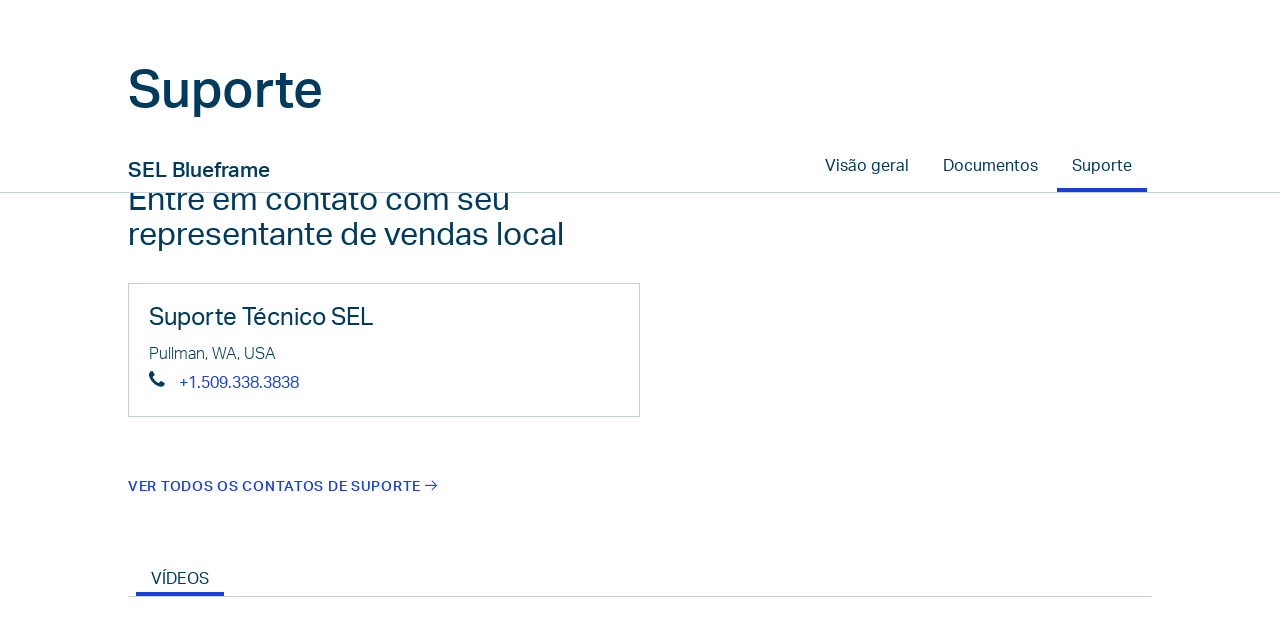

--- FILE ---
content_type: text/html
request_url: https://selinc.com/pt/products/blueframe/support/
body_size: 81238
content:
<!DOCTYPE html>
<html ng-app="app" ng-controller="PageController as $pageCtrl" ng-class="{'hidden-frame': $pageCtrl.pageData.hidePageFrame, 'modify-menu-on-scroll': $pageCtrl.pageData.modifyMenuOnScroll, 'react-wrapper': true}" style="display: block;" ng-attr-lang="{{$pageCtrl.pageData.locale}}" ng-csp="no-unsafe-eval" lang="pt" class="react-wrapper" transformed="self;v=1"><head prefix="og: http://ogp.me/ns#"><meta charset="utf-8"><style type="text/css">[uib-typeahead-popup].dropdown-menu{display:block;}</style><style type="text/css">.uib-time input{width:50px;}</style><style type="text/css">[uib-tooltip-popup].tooltip.top-left > .tooltip-arrow,[uib-tooltip-popup].tooltip.top-right > .tooltip-arrow,[uib-tooltip-popup].tooltip.bottom-left > .tooltip-arrow,[uib-tooltip-popup].tooltip.bottom-right > .tooltip-arrow,[uib-tooltip-popup].tooltip.left-top > .tooltip-arrow,[uib-tooltip-popup].tooltip.left-bottom > .tooltip-arrow,[uib-tooltip-popup].tooltip.right-top > .tooltip-arrow,[uib-tooltip-popup].tooltip.right-bottom > .tooltip-arrow,[uib-tooltip-html-popup].tooltip.top-left > .tooltip-arrow,[uib-tooltip-html-popup].tooltip.top-right > .tooltip-arrow,[uib-tooltip-html-popup].tooltip.bottom-left > .tooltip-arrow,[uib-tooltip-html-popup].tooltip.bottom-right > .tooltip-arrow,[uib-tooltip-html-popup].tooltip.left-top > .tooltip-arrow,[uib-tooltip-html-popup].tooltip.left-bottom > .tooltip-arrow,[uib-tooltip-html-popup].tooltip.right-top > .tooltip-arrow,[uib-tooltip-html-popup].tooltip.right-bottom > .tooltip-arrow,[uib-tooltip-template-popup].tooltip.top-left > .tooltip-arrow,[uib-tooltip-template-popup].tooltip.top-right > .tooltip-arrow,[uib-tooltip-template-popup].tooltip.bottom-left > .tooltip-arrow,[uib-tooltip-template-popup].tooltip.bottom-right > .tooltip-arrow,[uib-tooltip-template-popup].tooltip.left-top > .tooltip-arrow,[uib-tooltip-template-popup].tooltip.left-bottom > .tooltip-arrow,[uib-tooltip-template-popup].tooltip.right-top > .tooltip-arrow,[uib-tooltip-template-popup].tooltip.right-bottom > .tooltip-arrow,[uib-popover-popup].popover.top-left > .arrow,[uib-popover-popup].popover.top-right > .arrow,[uib-popover-popup].popover.bottom-left > .arrow,[uib-popover-popup].popover.bottom-right > .arrow,[uib-popover-popup].popover.left-top > .arrow,[uib-popover-popup].popover.left-bottom > .arrow,[uib-popover-popup].popover.right-top > .arrow,[uib-popover-popup].popover.right-bottom > .arrow,[uib-popover-html-popup].popover.top-left > .arrow,[uib-popover-html-popup].popover.top-right > .arrow,[uib-popover-html-popup].popover.bottom-left > .arrow,[uib-popover-html-popup].popover.bottom-right > .arrow,[uib-popover-html-popup].popover.left-top > .arrow,[uib-popover-html-popup].popover.left-bottom > .arrow,[uib-popover-html-popup].popover.right-top > .arrow,[uib-popover-html-popup].popover.right-bottom > .arrow,[uib-popover-template-popup].popover.top-left > .arrow,[uib-popover-template-popup].popover.top-right > .arrow,[uib-popover-template-popup].popover.bottom-left > .arrow,[uib-popover-template-popup].popover.bottom-right > .arrow,[uib-popover-template-popup].popover.left-top > .arrow,[uib-popover-template-popup].popover.left-bottom > .arrow,[uib-popover-template-popup].popover.right-top > .arrow,[uib-popover-template-popup].popover.right-bottom > .arrow{top:auto;bottom:auto;left:auto;right:auto;margin:0;}[uib-popover-popup].popover,[uib-popover-html-popup].popover,[uib-popover-template-popup].popover{display:block !important;}</style><style type="text/css">.uib-datepicker-popup.dropdown-menu{display:block;float:none;margin:0;}.uib-button-bar{padding:10px 9px 2px;}</style><style type="text/css">.uib-datepicker .uib-title{width:100%;}.uib-day button,.uib-month button,.uib-year button{min-width:100%;}.uib-left,.uib-right{width:100%}</style><style type="text/css">.ng-animate.item:not(.left):not(.right){-webkit-transition:0s ease-in-out left;transition:0s ease-in-out left}</style><style type="text/css">.uib-position-measure{display:block !important;visibility:hidden !important;position:absolute !important;top:-9999px !important;left:-9999px !important;}.uib-position-scrollbar-measure{position:absolute !important;top:-9999px !important;width:50px !important;height:50px !important;overflow:scroll !important;}.uib-position-body-scrollbar-measure{overflow:scroll !important;}</style><style>@charset "UTF-8";[ng\:cloak],[ng-cloak],[data-ng-cloak],[x-ng-cloak],.ng-cloak,.x-ng-cloak,.ng-hide:not(.ng-hide-animate){display:none !important;}ng\:form{display:block;}.ng-animate-shim{visibility:hidden;}.ng-anchor{position:absolute;}</style> <meta http-equiv="X-UA-Compatible" content="IE=edge"> <base href="/"> <!--[if lt IE 10]>
    <script>
        window.location = "/error/ie.html";
    </script>
    <![endif]--> <!---->    <!----> <style>.ng-cloak,.ng-hide,.x-ng-cloak,[ng-cloak],[ng\:cloak]{display:none!important}</style> <noscript>html{display:none}  </noscript> <title ng-bind="$pageCtrl.pageData.title">SEL Blueframe Plataforma de aplicativos - Suporte | Schweitzer Engineering Laboratories</title> <link rel="shortcut icon" type="image/png" href="https://prodcdn.selinc.com/favicon.ico"> <!----><link ng-if="$pageCtrl.pageData.canonical" rel="canonical" ng-href="https://selinc.com/pt/products/blueframe/" href="https://selinc.com/pt/products/blueframe/"><!---->  <meta name="viewport" content="width=device-width,initial-scale=1"> <meta name="keywords" content="Plataforma de aplicativos,Ecossistema de aplicativos,Blueframe,Sistema baseado em contêiner,Sistema de contêiner,Plataforma de aplicativos em contêiner,Plataforma de contêiner,Contêineres de aplicativos,Contêineres de aplicativos industriais,Aplicação Modular,Aplicações modulares de sistemas de energia,Plataforma computacional,Soluções de sistemas de energia de tecnologia de operações,Plataforma de aplicativos industriais,Plataforma de aplicativos modulares,Conteinerização de aplicativos industriais,Soluções de software de sistema de energia,Soluções de software industrial seguro"> <meta name="description" content="A plataforma de aplicativos Blueframe é um sistema TO modular, integrado e seguro, para instalar aplicativos SEL e para gerenciar e trocar dados entre aplicativos suportados, que podem ser acessados por meio de um navegador para configuração remota fácil e segura."> <meta name="search-categories" content=""> <meta name="search-types" content="product|product-detail"> <meta name="search-image" content="//prodcdn.selinc.com/uploadedImages/Web/Products/Images/Blueframe.png?n=63902735455000"> <!----><meta ng-if="$pageCtrl.pageData.productNumber" name="product-number" content="SEL Blueframe"><!----> <!----><meta ng-if="$pageCtrl.pageData.productFullName" name="product-full-name" content="Plataforma de aplicativos - Suporte"><!----> <meta name="twitter:card" content="summary"> <meta name="twitter:site" content="selinc.com"> <meta name="twitter:title" content="SEL Blueframe Plataforma de aplicativos - Suporte"> <meta name="twitter:description" content="A plataforma de aplicativos Blueframe é um sistema TO modular, integrado e seguro, para instalar aplicativos SEL e para gerenciar e trocar dados entre aplicativos suportados, que podem ser acessados por meio de um navegador para configuração remota fácil e segura."> <meta name="twitter:image" content="//prodcdn.selinc.com/uploadedImages/Web/Products/Social_Images/Blueframe-social.png?n=63749191670000"> <meta property="og:title" content="SEL Blueframe Plataforma de aplicativos - Suporte"> <meta property="og:type" content="article"> <meta property="og:url" content="https://selinc.com/pt/products/blueframe/support/"> <meta property="og:image" content="//prodcdn.selinc.com/uploadedImages/Web/Products/Social_Images/Blueframe-social.png?n=63749191670000"> <meta property="og:image:url" content="//prodcdn.selinc.com/uploadedImages/Web/Products/Social_Images/Blueframe-social.png?n=63749191670000"> <meta property="og:description" content="A plataforma de aplicativos Blueframe é um sistema TO modular, integrado e seguro, para instalar aplicativos SEL e para gerenciar e trocar dados entre aplicativos suportados, que podem ser acessados por meio de um navegador para configuração remota fácil e segura."> <meta property="og:site_name" content="selinc.com"> <meta property="fb:admins" content="">  <link rel="stylesheet" href="https://use.typekit.net/lvr7kfs.css"> <link href="https://prodcdn.selinc.com/Content/libraries.min.60e29508.css" rel="stylesheet"> <link href="https://prodcdn.selinc.com/Content/site.min.83a83256.css" rel="stylesheet"> <link href="https://prodcdn.selinc.com/Content/sel-grid.min.ccb4c038.css" rel="stylesheet"> <link rel="apple-touch-icon" sizes="57x57" href="https://prodcdn.selinc.com/Content/images/apple-icon-57x57.cb045479.png"> <link rel="apple-touch-icon" sizes="72x72" href="https://prodcdn.selinc.com/Content/images/apple-icon-72x72.31d39aee.png"> <link rel="apple-touch-icon" sizes="114x114" href="https://prodcdn.selinc.com/Content/images/apple-icon-114x114.5e24ebab.png"> <link rel="apple-touch-icon" sizes="144x144" href="https://prodcdn.selinc.com/Content/images/apple-icon-144x144.699d9e62.png"> <style type="text/css">@charset "UTF-8";
@import url("https://use.typekit.net/lvr7kfs.css");
@import url("https://fonts.googleapis.com/css2?family=Source+Serif+Pro:ital,wght@0,300;1,300&display=swap");
.dds-scope .LanguageIndicator{position:relative;top:-.25rem;vertical-align:baseline;margin-left:.1rem;font-weight:700;font-size:.85rem;}.dds-scope a:hover .LanguageIndicator,.dds-scope tr:hover .LanguageIndicator{color:rgb(var(--sel-orange));}
.dds-scope .noBreak{white-space:nowrap;}
.dds-scope .Icon,.dds-scope .a-icon{display:inline-block;vertical-align:middle;line-height:.8;fill:rgb(var(--sel-blue));}.dds-scope a .Icon,.dds-scope a .a-icon,.dds-scope button .Icon,.dds-scope button .a-icon{display:flex;align-items:center;justify-content:center;min-width:40px;min-height:40px;}
.dds-scope .Alert{position:relative;display:flex;border-radius:4px;}.dds-scope .Alert .closeButton{min-width:2.5rem;min-height:2.5rem;margin:0 0 auto;padding:0;border:none;background-color:transparent;}.dds-scope .Alert .closeButton:hover{background:none;}.dds-scope .Alert .closeButton .closeIcon:focus-visible{z-index:1;border-color:transparent;box-shadow:-4px -4px 0 rgb(var(--sel-go-time-green)),4px -4px 0 rgb(var(--sel-go-time-green)),4px 4px 0 rgb(var(--sel-go-time-green)),-4px 4px 0 rgb(var(--sel-go-time-green));outline:none;}.dds-scope .Alert .closeButton .closeIcon{margin:0;padding:0;}.dds-scope .Alert .closeButton .closeIcon:hover{cursor:pointer;}.dds-scope .Alert .alertTitle{margin-right:auto;font-weight:600;}.dds-scope .Alert .indicatorIcon{padding:.5rem 1rem;}.dds-scope .Alert .titleContainer{height:auto;line-height:2rem;}.dds-scope .Alert-info{border:1px solid rgb(var(--sel-blue-15));background-color:rgb(var(--sel-white));}.dds-scope .Alert-info .titleContainer{background-color:rgb(var(--sel-blue-15));}.dds-scope .Alert-primary{border:1px solid rgb(var(--sel-electric-blue));background-color:rgb(var(--sel-blue-5));}.dds-scope .Alert-primary .titleContainer{background-color:rgb(var(--sel-electric-blue));}.dds-scope .Alert-success{border:1px solid rgb(var(--sel-go-time-green));background-color:rgb(var(--sel-go-time-green-5));}.dds-scope .Alert-success .titleContainer{background-color:rgb(var(--sel-go-time-green));}.dds-scope .Alert-warning{border:1px solid rgb(var(--sel-orange));background-color:rgb(var(--sel-orange-5));}.dds-scope .Alert-warning .titleContainer{background-color:rgb(var(--sel-orange));}.dds-scope .Alert-error{border:1px solid rgb(var(--sel-red));background-color:rgb(var(--sel-red-5));}.dds-scope .Alert-error .titleContainer{background-color:rgb(var(--sel-red));}.dds-scope .Alert-info .closeButton .closeIcon>svg circle,.dds-scope .Alert-info .closeButton .closeIcon>svg path,.dds-scope .Alert-info .closeButton .closeIcon>svg rect,.dds-scope .Alert-info .closeButton:hover>svg circle,.dds-scope .Alert-info .closeButton:hover>svg path,.dds-scope .Alert-info .closeButton:hover>svg rect,.dds-scope .Alert-info .indicatorIcon>svg circle,.dds-scope .Alert-info .indicatorIcon>svg path,.dds-scope .Alert-info .indicatorIcon>svg rect,.dds-scope .Alert-success .closeButton .closeIcon>svg circle,.dds-scope .Alert-success .closeButton .closeIcon>svg path,.dds-scope .Alert-success .closeButton .closeIcon>svg rect,.dds-scope .Alert-success .closeButton:hover>svg circle,.dds-scope .Alert-success .closeButton:hover>svg path,.dds-scope .Alert-success .closeButton:hover>svg rect,.dds-scope .Alert-success .indicatorIcon>svg circle,.dds-scope .Alert-success .indicatorIcon>svg path,.dds-scope .Alert-success .indicatorIcon>svg rect,.dds-scope .Alert-warning .closeButton .closeIcon>svg circle,.dds-scope .Alert-warning .closeButton .closeIcon>svg path,.dds-scope .Alert-warning .closeButton .closeIcon>svg rect,.dds-scope .Alert-warning .closeButton:hover>svg circle,.dds-scope .Alert-warning .closeButton:hover>svg path,.dds-scope .Alert-warning .closeButton:hover>svg rect,.dds-scope .Alert-warning .indicatorIcon>svg circle,.dds-scope .Alert-warning .indicatorIcon>svg path,.dds-scope .Alert-warning .indicatorIcon>svg rect{fill:rgb(var(--sel-blue-110));}.dds-scope .Alert-info .alertTitle,.dds-scope .Alert-success .alertTitle,.dds-scope .Alert-warning .alertTitle{color:rgb(var(--sel-blue-110));}.dds-scope .Alert-error .closeButton .closeIcon>svg circle,.dds-scope .Alert-error .closeButton .closeIcon>svg path,.dds-scope .Alert-error .closeButton .closeIcon>svg rect,.dds-scope .Alert-error .closeButton:hover>svg circle,.dds-scope .Alert-error .closeButton:hover>svg path,.dds-scope .Alert-error .closeButton:hover>svg rect,.dds-scope .Alert-error .indicatorIcon>svg circle,.dds-scope .Alert-error .indicatorIcon>svg path,.dds-scope .Alert-error .indicatorIcon>svg rect,.dds-scope .Alert-primary .closeButton .closeIcon>svg circle,.dds-scope .Alert-primary .closeButton .closeIcon>svg path,.dds-scope .Alert-primary .closeButton .closeIcon>svg rect,.dds-scope .Alert-primary .closeButton:hover>svg circle,.dds-scope .Alert-primary .closeButton:hover>svg path,.dds-scope .Alert-primary .closeButton:hover>svg rect,.dds-scope .Alert-primary .indicatorIcon>svg circle,.dds-scope .Alert-primary .indicatorIcon>svg path,.dds-scope .Alert-primary .indicatorIcon>svg rect{fill:rgb(var(--sel-white));}.dds-scope .Alert-error .alertTitle,.dds-scope .Alert-primary .alertTitle{color:rgb(var(--sel-white));}.dds-scope .Alert-small{flex-direction:row;align-items:stretch;width:-webkit-fit-content;width:fit-content;}.dds-scope .Alert-small .closeButton{margin-left:-.75rem;}.dds-scope .Alert-small .closeButton .closeIcon>svg circle,.dds-scope .Alert-small .closeButton .closeIcon>svg path,.dds-scope .Alert-small .closeButton .closeIcon>svg rect{fill:rgb(var(--sel-blue));}.dds-scope .Alert-small .alertContentText{padding:.5rem 2rem .5rem 1rem;}.dds-scope .Alert-small .indicatorIcon,.dds-scope .Alert-small .indicatorIcon svg{height:100%;}.dds-scope .Alert-big{flex-direction:column;}.dds-scope .Alert-big .alertContentText{padding:1rem 1rem 2rem;font-size:.875rem;}.dds-scope .Alert-big .titleContainer{display:flex;align-items:center;}.dds-scope .Alert.elevated{z-index:10;}.dds-scope .Alert.elevated:after{content:"";position:absolute;top:1px;right:0;bottom:0;left:1px;width:100%;height:100%;border-radius:4px;box-shadow:4px 4px 0 0 rgba(var(--sel-blue-110),.1);pointer-events:none;mix-blend-mode:multiply;}
.dds-scope .Backdrop{position:absolute;top:0;right:0;bottom:0;left:0;z-index:1999;background-color:rgba(var(--sel-blue-110),.5);}
.dark-story,.gradient-story,.light-story{width:100%;height:100%;padding:.5rem;}
.dds-scope a{border-radius:4px;color:rgb(var(--sel-electric-blue));text-decoration:underline;}.dds-scope a:active{color:rgb(var(--sel-go-time-green));}.dds-scope a:active,.dds-scope a:hover{text-decoration:none;}.dds-scope a:focus-visible{z-index:1;border-color:transparent;box-shadow:-2px -2px 0 rgb(var(--sel-go-time-green)),2px -2px 0 rgb(var(--sel-go-time-green)),2px 2px 0 rgb(var(--sel-go-time-green)),-2px 2px 0 rgb(var(--sel-go-time-green));outline:none;}.dds-scope .Button,.dds-scope button{display:inline-block;margin:0 1rem;padding:.75rem 1.5rem;border:1px solid rgb(var(--sel-electric-blue));border-radius:4px;background-color:rgb(var(--sel-blue-3));color:rgb(var(--sel-electric-blue));font-weight:400;font-size:1rem;line-height:normal;text-decoration:none;transition-timing-function:ease-in-out;transition-duration:.16s;transition-property:background-color,border-color,color,fill,stroke,opacity,box-shadow,transform;}.dds-scope .Button .Icon,.dds-scope button .Icon{display:inline-block;min-width:0;min-height:0;margin-left:.3125rem;line-height:0;}.dds-scope .Button .Icon>svg circle,.dds-scope .Button .Icon>svg path,.dds-scope .Button .Icon>svg rect,.dds-scope button .Icon>svg circle,.dds-scope button .Icon>svg path,.dds-scope button .Icon>svg rect{fill:rgb(var(--sel-electric-blue));}.dds-scope .Button .LanguageIndicator,.dds-scope button .LanguageIndicator{margin-left:.25rem;transition-timing-function:ease-in-out;transition-duration:.16s;transition-property:all;}.dds-scope .Button:hover,.dds-scope button:hover{background-color:rgb(var(--sel-electric-blue-15));cursor:pointer;}.dds-scope .Button:hover .Icon>svg circle,.dds-scope .Button:hover .Icon>svg path,.dds-scope .Button:hover .Icon>svg rect,.dds-scope button:hover .Icon>svg circle,.dds-scope button:hover .Icon>svg path,.dds-scope button:hover .Icon>svg rect{fill:rgb(var(--sel-electric-blue));}.dds-scope .Button:hover .LanguageIndicator,.dds-scope button:hover .LanguageIndicator{color:rgb(var(--sel-electric-blue));}.dds-scope .Button:focus-visible:focus-visible,.dds-scope button:focus-visible:focus-visible{z-index:1;border-color:transparent;box-shadow:-4px -4px 0 rgb(var(--sel-go-time-green)),4px -4px 0 rgb(var(--sel-go-time-green)),4px 4px 0 rgb(var(--sel-go-time-green)),-4px 4px 0 rgb(var(--sel-go-time-green));outline:none;}.dds-scope .Button:active,.dds-scope button:active{transform:translateY(2px);}.dds-scope .Button:disabled,.dds-scope button:active:disabled,.dds-scope button:disabled,.dds-scope button:hover:disabled{border-color:rgb(var(--sel-electric-blue-15));background-color:rgb(var(--sel-white));color:rgb(var(--sel-electric-blue-15));cursor:not-allowed;transform:none;}.dds-scope .Button:disabled .Icon>svg circle,.dds-scope .Button:disabled .Icon>svg path,.dds-scope .Button:disabled .Icon>svg rect,.dds-scope button:active:disabled .Icon>svg circle,.dds-scope button:active:disabled .Icon>svg path,.dds-scope button:active:disabled .Icon>svg rect,.dds-scope button:disabled .Icon>svg circle,.dds-scope button:disabled .Icon>svg path,.dds-scope button:disabled .Icon>svg rect,.dds-scope button:hover:disabled .Icon>svg circle,.dds-scope button:hover:disabled .Icon>svg path,.dds-scope button:hover:disabled .Icon>svg rect{fill:rgb(var(--sel-electric-blue-15));}.dds-scope input,.dds-scope textarea{transition-timing-function:ease-in-out;transition-duration:.16s;transition-property:background-color,border-color,color,fill,stroke,opacity,box-shadow,transform;}.dds-scope input:focus-visible,.dds-scope textarea:focus-visible{z-index:1;border-color:transparent;box-shadow:-4px -4px 0 rgb(var(--sel-go-time-green)),4px -4px 0 rgb(var(--sel-go-time-green)),4px 4px 0 rgb(var(--sel-go-time-green)),-4px 4px 0 rgb(var(--sel-go-time-green));outline:none;}.dds-scope input,.dds-scope textarea{width:100%;height:inherit;padding:.75rem;border:1px solid rgb(var(--sel-blue-50));border-radius:4px;color:rgb(var(--sel-blue));font-weight:300;font-size:1rem;line-height:1;}.dds-scope input::placeholder,.dds-scope textarea::placeholder{color:rgb(var(--sel-blue-50));}.dds-scope input:focus-visible,.dds-scope textarea:focus-visible{border-color:rgb(var(--sel-go-time-green));border-radius:4px;}.dds-scope .--gradient-background a{color:rgb(var(--sel-white));}.dds-scope .Button.button--icon{justify-content:center;}.dds-scope .Button--primary{background-color:rgb(var(--sel-electric-blue));color:rgb(var(--sel-white));}.dds-scope .Button--primary .Icon>svg circle,.dds-scope .Button--primary .Icon>svg path,.dds-scope .Button--primary .Icon>svg rect{fill:rgb(var(--sel-white));}.dds-scope .Button--primary:hover{border-color:rgb(var(--sel-blue));background-color:rgb(var(--sel-blue));color:rgb(var(--sel-white));}.dds-scope .Button--primary:hover .LanguageIndicator{color:rgb(var(--sel-white));}.dds-scope .Button--primary:hover .Icon>svg circle,.dds-scope .Button--primary:hover .Icon>svg path,.dds-scope .Button--primary:hover .Icon>svg rect{fill:rgb(var(--sel-white));}.dds-scope .Button--primary:disabled,.dds-scope .Button--primary:hover:disabled{border-color:rgb(var(--sel-blue-15));background-color:rgb(var(--sel-blue-15));color:rgb(var(--sel-white));cursor:not-allowed;}.dds-scope .Button--primary:disabled .Icon>svg circle,.dds-scope .Button--primary:disabled .Icon>svg path,.dds-scope .Button--primary:disabled .Icon>svg rect,.dds-scope .Button--primary:hover:disabled .Icon>svg circle,.dds-scope .Button--primary:hover:disabled .Icon>svg path,.dds-scope .Button--primary:hover:disabled .Icon>svg rect{fill:rgb(var(--sel-white));}.dds-scope .Button--secondary{border-color:rgb(var(--sel-electric-blue-15));background-color:rgb(var(--sel-white));color:rgb(var(--sel-electric-blue));}.dds-scope .Button--secondary .Icon>svg circle,.dds-scope .Button--secondary .Icon>svg path,.dds-scope .Button--secondary .Icon>svg rect{fill:rgb(var(--sel-electric-blue));}.dds-scope .Button--secondary:hover{background-color:rgb(var(--sel-electric-blue-3));}.dds-scope .Button--secondary .LanguageIndicator{color:rgb(var(--sel-electric-blue));}.dds-scope .Button--arrow span.Icon{line-height:normal;}.dds-scope .Button--arrow:hover{transform:translateX(.5rem);}.dds-scope .Button--link{text-decoration:underline;}.dds-scope .Button--link .LanguageIndicator,.dds-scope .Button--link:hover{text-decoration:none;}.dds-scope .Button--link:active .Icon>svg circle,.dds-scope .Button--link:active .Icon>svg path,.dds-scope .Button--link:active .Icon>svg rect{fill:rgb(var(--sel-go-time-green));}.dds-scope .Button--link:active{background:none;color:rgb(var(--sel-go-time-green));}.dds-scope .Button--link:disabled,.dds-scope .Button--link:hover:disabled{text-decoration:underline;}.dds-scope .Button--arrow,.dds-scope .Button--link{position:relative;padding:0;border:none;background:none;text-align:left;fill:rgb(var(--sel-electric-blue));transition-timing-function:ease-in-out;transition-duration:.16s;transition-property:all;}.dds-scope .Button--arrow .Icon>svg circle,.dds-scope .Button--arrow .Icon>svg path,.dds-scope .Button--arrow .Icon>svg rect,.dds-scope .Button--link .Icon>svg circle,.dds-scope .Button--link .Icon>svg path,.dds-scope .Button--link .Icon>svg rect{fill:rgb(var(--sel-electric-blue));}.dds-scope .Button--arrow:hover,.dds-scope .Button--link:hover{background:none;color:rgb(var(--sel-electric-blue));}.dds-scope .Button--arrow:hover .LanguageIndicator,.dds-scope .Button--link:hover .LanguageIndicator{color:rgb(var(--sel-electric-blue));}.dds-scope .Button--arrow:hover .Icon>svg circle,.dds-scope .Button--arrow:hover .Icon>svg path,.dds-scope .Button--arrow:hover .Icon>svg rect,.dds-scope .Button--link:hover .Icon>svg circle,.dds-scope .Button--link:hover .Icon>svg path,.dds-scope .Button--link:hover .Icon>svg rect{fill:rgb(var(--sel-electric-blue));}.dds-scope .Button--arrow:active .Icon>svg circle,.dds-scope .Button--arrow:active .Icon>svg path,.dds-scope .Button--arrow:active .Icon>svg rect,.dds-scope .Button--link:active .Icon>svg circle,.dds-scope .Button--link:active .Icon>svg path,.dds-scope .Button--link:active .Icon>svg rect{fill:rgb(var(--sel-go-time-green));}.dds-scope .Button--arrow:active,.dds-scope .Button--link:active{background:none;color:rgb(var(--sel-go-time-green));}.dds-scope .Button--arrow:disabled,.dds-scope .Button--arrow:hover:disabled,.dds-scope .Button--link:disabled,.dds-scope .Button--link:hover:disabled{padding-left:0;background:none;}.dds-scope .Button--arrow:disabled .Icon>svg circle,.dds-scope .Button--arrow:disabled .Icon>svg path,.dds-scope .Button--arrow:disabled .Icon>svg rect,.dds-scope .Button--arrow:hover:disabled .Icon>svg circle,.dds-scope .Button--arrow:hover:disabled .Icon>svg path,.dds-scope .Button--arrow:hover:disabled .Icon>svg rect,.dds-scope .Button--link:disabled .Icon>svg circle,.dds-scope .Button--link:disabled .Icon>svg path,.dds-scope .Button--link:disabled .Icon>svg rect,.dds-scope .Button--link:hover:disabled .Icon>svg circle,.dds-scope .Button--link:hover:disabled .Icon>svg path,.dds-scope .Button--link:hover:disabled .Icon>svg rect{fill:rgb(var(--sel-blue-15));}.dds-scope .Button--arrow:focus-visible,.dds-scope .Button--link:focus-visible{padding-right:.5rem;padding-left:.5rem;}.dds-scope .Button--in-global-header{position:relative;padding:0;border:none;background:none;color:rgb(var(--sel-white));text-align:left;fill:rgb(var(--sel-white));transition-timing-function:ease-in-out;transition-duration:.16s;transition-property:all;}.dds-scope .Button--in-global-header .Icon>svg circle,.dds-scope .Button--in-global-header .Icon>svg path,.dds-scope .Button--in-global-header .Icon>svg rect{fill:rgb(var(--sel-white));}.dds-scope .Button--in-global-header .Icon{margin-left:1rem;}.dds-scope .Button--in-global-header:hover{background:none;color:rgb(var(--sel-blue-20));}.dds-scope .Button--in-global-header:disabled,.dds-scope .Button--in-global-header:hover:disabled{padding-left:0;background:none;}.dds-scope .Button--in-global-header:disabled .Icon>svg circle,.dds-scope .Button--in-global-header:disabled .Icon>svg path,.dds-scope .Button--in-global-header:disabled .Icon>svg rect,.dds-scope .Button--in-global-header:hover:disabled .Icon>svg circle,.dds-scope .Button--in-global-header:hover:disabled .Icon>svg path,.dds-scope .Button--in-global-header:hover:disabled .Icon>svg rect{fill:rgb(var(--sel-blue-20));}.dds-scope .Button--in-global-header:focus-visible{padding-right:.5rem;padding-left:.5rem;}.dds-scope .Button--reset{display:inline-block;align-content:unset;margin:0;padding:0;border:none;background-color:transparent;color:rgb(var(--sel-blue));}.dds-scope .Button--reset .Icon>svg circle,.dds-scope .Button--reset .Icon>svg path,.dds-scope .Button--reset .Icon>svg rect{fill:rgb(var(--sel-blue));}.dds-scope .Button--reset:hover{background-color:transparent;color:rgb(var(--sel-blue));}.dds-scope .Button--reset:hover .LanguageIndicator{color:rgb(var(--sel-blue));}.dds-scope .Button--reset:hover .Icon>svg circle,.dds-scope .Button--reset:hover .Icon>svg path,.dds-scope .Button--reset:hover .Icon>svg rect{fill:rgb(var(--sel-blue));}.dds-scope .Button.button--icon{padding:.5rem;}.dds-scope .Button.button--icon .Icon{margin-left:0;}.dds-scope .Button.--inline{display:inline;margin:0;}.dds-scope .Button:not(:has(br),.Button--arrow){text-align:center;}.dds-scope .--alt-dark .Button,.dds-scope .--dark-background .Button{border-width:.0625rem;border-color:rgb(var(--sel-go-time-green));background-color:rgb(var(--sel-blue));color:rgb(var(--sel-white));}.dds-scope .--alt-dark .Button .Icon>svg circle,.dds-scope .--alt-dark .Button .Icon>svg path,.dds-scope .--alt-dark .Button .Icon>svg rect,.dds-scope .--dark-background .Button .Icon>svg circle,.dds-scope .--dark-background .Button .Icon>svg path,.dds-scope .--dark-background .Button .Icon>svg rect{fill:rgb(var(--sel-white));}.dds-scope .--alt-dark .Button .LanguageIndicator,.dds-scope .--dark-background .Button .LanguageIndicator{color:rgb(var(--sel-white));}.dds-scope .--alt-dark .Button:hover,.dds-scope .--dark-background .Button:hover{background-color:rgb(var(--sel-blue-110));color:rgb(var(--sel-white));}.dds-scope .--alt-dark .Button:disabled,.dds-scope .--alt-dark .Button:hover:disabled,.dds-scope .--dark-background .Button:disabled,.dds-scope .--dark-background .Button:hover:disabled{border-color:rgb(var(--sel-blue-50));background-color:rgb(var(--sel-blue));color:rgb(var(--sel-blue-50));}.dds-scope .--alt-dark .Button:disabled .Icon>svg circle,.dds-scope .--alt-dark .Button:disabled .Icon>svg path,.dds-scope .--alt-dark .Button:disabled .Icon>svg rect,.dds-scope .--alt-dark .Button:hover:disabled .Icon>svg circle,.dds-scope .--alt-dark .Button:hover:disabled .Icon>svg path,.dds-scope .--alt-dark .Button:hover:disabled .Icon>svg rect,.dds-scope .--dark-background .Button:disabled .Icon>svg circle,.dds-scope .--dark-background .Button:disabled .Icon>svg path,.dds-scope .--dark-background .Button:disabled .Icon>svg rect,.dds-scope .--dark-background .Button:hover:disabled .Icon>svg circle,.dds-scope .--dark-background .Button:hover:disabled .Icon>svg path,.dds-scope .--dark-background .Button:hover:disabled .Icon>svg rect{fill:rgb(var(--sel-blue-50));}.dds-scope .--alt-dark .Button--primary.Button,.dds-scope .--dark-background .Button--primary.Button{border-color:rgb(var(--sel-go-time-green));background-color:rgb(var(--sel-go-time-green));color:rgb(var(--sel-blue-110));}.dds-scope .--alt-dark .Button--primary.Button .Icon>svg circle,.dds-scope .--alt-dark .Button--primary.Button .Icon>svg path,.dds-scope .--alt-dark .Button--primary.Button .Icon>svg rect,.dds-scope .--dark-background .Button--primary.Button .Icon>svg circle,.dds-scope .--dark-background .Button--primary.Button .Icon>svg path,.dds-scope .--dark-background .Button--primary.Button .Icon>svg rect{fill:rgb(var(--sel-blue-110));}.dds-scope .--alt-dark .Button--primary.Button .LanguageIndicator,.dds-scope .--dark-background .Button--primary.Button .LanguageIndicator{color:rgb(var(--sel-blue-110));}.dds-scope .--alt-dark .Button--primary.Button:hover,.dds-scope .--dark-background .Button--primary.Button:hover{border-color:rgb(var(--sel-go-time-green-15));background-color:rgb(var(--sel-go-time-green-15));}.dds-scope .--alt-dark .Button--primary.Button:disabled,.dds-scope .--alt-dark .Button--primary.Button:hover:disabled,.dds-scope .--dark-background .Button--primary.Button:disabled,.dds-scope .--dark-background .Button--primary.Button:hover:disabled{border-color:rgb(var(--sel-blue-50));background-color:rgb(var(--sel-blue-50));color:rgb(var(--sel-blue));}.dds-scope .--alt-dark .Button--primary.Button:disabled .Icon>svg circle,.dds-scope .--alt-dark .Button--primary.Button:disabled .Icon>svg path,.dds-scope .--alt-dark .Button--primary.Button:disabled .Icon>svg rect,.dds-scope .--alt-dark .Button--primary.Button:hover:disabled .Icon>svg circle,.dds-scope .--alt-dark .Button--primary.Button:hover:disabled .Icon>svg path,.dds-scope .--alt-dark .Button--primary.Button:hover:disabled .Icon>svg rect,.dds-scope .--dark-background .Button--primary.Button:disabled .Icon>svg circle,.dds-scope .--dark-background .Button--primary.Button:disabled .Icon>svg path,.dds-scope .--dark-background .Button--primary.Button:disabled .Icon>svg rect,.dds-scope .--dark-background .Button--primary.Button:hover:disabled .Icon>svg circle,.dds-scope .--dark-background .Button--primary.Button:hover:disabled .Icon>svg path,.dds-scope .--dark-background .Button--primary.Button:hover:disabled .Icon>svg rect{fill:rgb(var(--sel-blue));}.dds-scope .--alt-dark .Button--secondary.Button,.dds-scope .--dark-background .Button--secondary.Button{border-color:rgb(var(--sel-blue-65));background-color:inherit;color:rgb(var(--sel-white));}.dds-scope .--alt-dark .Button--secondary.Button .Icon>svg circle,.dds-scope .--alt-dark .Button--secondary.Button .Icon>svg path,.dds-scope .--alt-dark .Button--secondary.Button .Icon>svg rect,.dds-scope .--dark-background .Button--secondary.Button .Icon>svg circle,.dds-scope .--dark-background .Button--secondary.Button .Icon>svg path,.dds-scope .--dark-background .Button--secondary.Button .Icon>svg rect{fill:rgb(var(--sel-white));}.dds-scope .--alt-dark .Button--secondary.Button:hover,.dds-scope .--dark-background .Button--secondary.Button:hover{background-color:rgb(var(--sel-blue-110));}.dds-scope .--alt-dark .Button--secondary.Button:disabled,.dds-scope .--alt-dark .Button--secondary.Button:hover:disabled,.dds-scope .--dark-background .Button--secondary.Button:disabled,.dds-scope .--dark-background .Button--secondary.Button:hover:disabled{border-color:rgb(var(--sel-blue-50));background-color:rgb(var(--sel-blue));color:rgb(var(--sel-blue-50));}.dds-scope .--alt-dark .Button--secondary.Button:disabled .Icon>svg circle,.dds-scope .--alt-dark .Button--secondary.Button:disabled .Icon>svg path,.dds-scope .--alt-dark .Button--secondary.Button:disabled .Icon>svg rect,.dds-scope .--alt-dark .Button--secondary.Button:hover:disabled .Icon>svg circle,.dds-scope .--alt-dark .Button--secondary.Button:hover:disabled .Icon>svg path,.dds-scope .--alt-dark .Button--secondary.Button:hover:disabled .Icon>svg rect,.dds-scope .--dark-background .Button--secondary.Button:disabled .Icon>svg circle,.dds-scope .--dark-background .Button--secondary.Button:disabled .Icon>svg path,.dds-scope .--dark-background .Button--secondary.Button:disabled .Icon>svg rect,.dds-scope .--dark-background .Button--secondary.Button:hover:disabled .Icon>svg circle,.dds-scope .--dark-background .Button--secondary.Button:hover:disabled .Icon>svg path,.dds-scope .--dark-background .Button--secondary.Button:hover:disabled .Icon>svg rect{fill:rgb(var(--sel-blue-50));}.dds-scope .--alt-dark .Button--arrow.Button,.dds-scope .--alt-dark .Button--link.Button,.dds-scope .--dark-background .Button--arrow.Button,.dds-scope .--dark-background .Button--link.Button{color:rgb(var(--sel-go-time-green));}.dds-scope .--alt-dark .Button--arrow.Button .Icon>svg circle,.dds-scope .--alt-dark .Button--arrow.Button .Icon>svg path,.dds-scope .--alt-dark .Button--arrow.Button .Icon>svg rect,.dds-scope .--alt-dark .Button--link.Button .Icon>svg circle,.dds-scope .--alt-dark .Button--link.Button .Icon>svg path,.dds-scope .--alt-dark .Button--link.Button .Icon>svg rect,.dds-scope .--dark-background .Button--arrow.Button .Icon>svg circle,.dds-scope .--dark-background .Button--arrow.Button .Icon>svg path,.dds-scope .--dark-background .Button--arrow.Button .Icon>svg rect,.dds-scope .--dark-background .Button--link.Button .Icon>svg circle,.dds-scope .--dark-background .Button--link.Button .Icon>svg path,.dds-scope .--dark-background .Button--link.Button .Icon>svg rect{fill:rgb(var(--sel-go-time-green));}.dds-scope .--alt-dark .Button--arrow.Button span,.dds-scope .--alt-dark .Button--link.Button span,.dds-scope .--dark-background .Button--arrow.Button span,.dds-scope .--dark-background .Button--link.Button span{color:rgb(var(--sel-go-time-green));}.dds-scope .--alt-dark .Button--arrow.Button:hover,.dds-scope .--alt-dark .Button--link.Button:hover,.dds-scope .--dark-background .Button--arrow.Button:hover,.dds-scope .--dark-background .Button--link.Button:hover{background:none;}.dds-scope .--alt-dark .Button--arrow.Button:disabled,.dds-scope .--alt-dark .Button--arrow.Button:disabled span,.dds-scope .--alt-dark .Button--arrow.Button:hover:disabled,.dds-scope .--alt-dark .Button--arrow.Button:hover:disabled span,.dds-scope .--alt-dark .Button--link.Button:disabled,.dds-scope .--alt-dark .Button--link.Button:disabled span,.dds-scope .--alt-dark .Button--link.Button:hover:disabled,.dds-scope .--alt-dark .Button--link.Button:hover:disabled span,.dds-scope .--dark-background .Button--arrow.Button:disabled,.dds-scope .--dark-background .Button--arrow.Button:disabled span,.dds-scope .--dark-background .Button--arrow.Button:hover:disabled,.dds-scope .--dark-background .Button--arrow.Button:hover:disabled span,.dds-scope .--dark-background .Button--link.Button:disabled,.dds-scope .--dark-background .Button--link.Button:disabled span,.dds-scope .--dark-background .Button--link.Button:hover:disabled,.dds-scope .--dark-background .Button--link.Button:hover:disabled span{color:rgb(var(--sel-blue-50));}.dds-scope .--alt-dark .Button--arrow.Button:disabled .Icon>svg circle,.dds-scope .--alt-dark .Button--arrow.Button:disabled .Icon>svg path,.dds-scope .--alt-dark .Button--arrow.Button:disabled .Icon>svg rect,.dds-scope .--alt-dark .Button--arrow.Button:hover:disabled .Icon>svg circle,.dds-scope .--alt-dark .Button--arrow.Button:hover:disabled .Icon>svg path,.dds-scope .--alt-dark .Button--arrow.Button:hover:disabled .Icon>svg rect,.dds-scope .--alt-dark .Button--link.Button:disabled .Icon>svg circle,.dds-scope .--alt-dark .Button--link.Button:disabled .Icon>svg path,.dds-scope .--alt-dark .Button--link.Button:disabled .Icon>svg rect,.dds-scope .--alt-dark .Button--link.Button:hover:disabled .Icon>svg circle,.dds-scope .--alt-dark .Button--link.Button:hover:disabled .Icon>svg path,.dds-scope .--alt-dark .Button--link.Button:hover:disabled .Icon>svg rect,.dds-scope .--dark-background .Button--arrow.Button:disabled .Icon>svg circle,.dds-scope .--dark-background .Button--arrow.Button:disabled .Icon>svg path,.dds-scope .--dark-background .Button--arrow.Button:disabled .Icon>svg rect,.dds-scope .--dark-background .Button--arrow.Button:hover:disabled .Icon>svg circle,.dds-scope .--dark-background .Button--arrow.Button:hover:disabled .Icon>svg path,.dds-scope .--dark-background .Button--arrow.Button:hover:disabled .Icon>svg rect,.dds-scope .--dark-background .Button--link.Button:disabled .Icon>svg circle,.dds-scope .--dark-background .Button--link.Button:disabled .Icon>svg path,.dds-scope .--dark-background .Button--link.Button:disabled .Icon>svg rect,.dds-scope .--dark-background .Button--link.Button:hover:disabled .Icon>svg circle,.dds-scope .--dark-background .Button--link.Button:hover:disabled .Icon>svg path,.dds-scope .--dark-background .Button--link.Button:hover:disabled .Icon>svg rect{fill:rgb(var(--sel-blue-50));}.dds-scope .--alt-dark .Button--reset:hover,.dds-scope .--dark-background .Button--reset:hover{background-color:transparent;color:rgb(var(--sel-white));}.dds-scope .--alt-dark .Button--reset:hover .LanguageIndicator,.dds-scope .--dark-background .Button--reset:hover .LanguageIndicator{color:rgb(var(--sel-white));}.dds-scope .--alt-dark .Button--reset:hover .Icon>svg circle,.dds-scope .--alt-dark .Button--reset:hover .Icon>svg path,.dds-scope .--alt-dark .Button--reset:hover .Icon>svg rect,.dds-scope .--dark-background .Button--reset:hover .Icon>svg circle,.dds-scope .--dark-background .Button--reset:hover .Icon>svg path,.dds-scope .--dark-background .Button--reset:hover .Icon>svg rect{fill:rgb(var(--sel-white));}.dds-scope .--cyber-cyan .Button{border-color:rgb(var(--sel-blue-65));background-color:rgb(var(--sel-blue-110));color:rgb(var(--sel-white));}.dds-scope .--cyber-cyan .Button .Icon>svg circle,.dds-scope .--cyber-cyan .Button .Icon>svg path,.dds-scope .--cyber-cyan .Button .Icon>svg rect{fill:rgb(var(--sel-white));}.dds-scope .--cyber-cyan .Button .LanguageIndicator{color:rgb(var(--sel-white));}.dds-scope .--cyber-cyan .Button:hover{border-color:rgb(var(--sel-cyber-cyan));}.dds-scope .--cyber-cyan .Button--primary.Button{border-color:rgb(var(--sel-cyber-cyan));background-color:rgb(var(--sel-cyber-cyan));color:rgb(var(--sel-blue-110));}.dds-scope .--cyber-cyan .Button--primary.Button .Icon>svg circle,.dds-scope .--cyber-cyan .Button--primary.Button .Icon>svg path,.dds-scope .--cyber-cyan .Button--primary.Button .Icon>svg rect{fill:rgb(var(--sel-blue-110));}.dds-scope .--cyber-cyan .Button--primary.Button .LanguageIndicator{color:rgb(var(--sel-blue-110));}.dds-scope .--cyber-cyan .Button--primary.Button:hover{border-color:rgb(var(--sel-white));background-color:rgb(var(--sel-white));}.dds-scope .--cyber-cyan .Button--primary.Button:disabled,.dds-scope .--cyber-cyan .Button--primary.Button:hover:disabled{background-color:rgb(var(--sel-blue-50));color:rgb(var(--sel-blue-110));}.dds-scope .--cyber-cyan .Button--primary.Button:disabled .Icon>svg circle,.dds-scope .--cyber-cyan .Button--primary.Button:disabled .Icon>svg path,.dds-scope .--cyber-cyan .Button--primary.Button:disabled .Icon>svg rect,.dds-scope .--cyber-cyan .Button--primary.Button:hover:disabled .Icon>svg circle,.dds-scope .--cyber-cyan .Button--primary.Button:hover:disabled .Icon>svg path,.dds-scope .--cyber-cyan .Button--primary.Button:hover:disabled .Icon>svg rect{fill:rgb(var(--sel-blue-110));}.dds-scope .--cyber-cyan .Button--arrow.Button,.dds-scope .--cyber-cyan .Button--link.Button{background-color:transparent;}.dds-scope .--cyber-cyan .Button--arrow.Button:hover,.dds-scope .--cyber-cyan .Button--link.Button:hover{background:none;}.dds-scope .--cyber-cyan .Button--arrow.Button{color:rgb(var(--sel-cyber-cyan));}.dds-scope .--cyber-cyan .Button--arrow.Button .Icon>svg circle,.dds-scope .--cyber-cyan .Button--arrow.Button .Icon>svg path,.dds-scope .--cyber-cyan .Button--arrow.Button .Icon>svg rect{fill:rgb(var(--sel-cyber-cyan));}.dds-scope .--cyber-cyan .Button--arrow.Button span{color:rgb(var(--sel-cyber-cyan));}.dds-scope .--cyber-cyan .Button--link.Button{color:rgb(var(--sel-white));}.dds-scope .--cyber-cyan .Button--link.Button .Icon>svg circle,.dds-scope .--cyber-cyan .Button--link.Button .Icon>svg path,.dds-scope .--cyber-cyan .Button--link.Button .Icon>svg rect{fill:rgb(var(--sel-white));}.dds-scope .--cyber-cyan .Button--link.Button span{color:rgb(var(--sel-white));}.dds-scope .--cyber-cyan .Button--link.Button:hover{color:rgb(var(--sel-cyber-cyan));text-decoration:underline;}.dds-scope .--cyber-cyan .Button--link.Button:hover .Icon>svg circle,.dds-scope .--cyber-cyan .Button--link.Button:hover .Icon>svg path,.dds-scope .--cyber-cyan .Button--link.Button:hover .Icon>svg rect{fill:rgb(var(--sel-cyber-cyan));}.dds-scope .--cyber-cyan .Button--link.Button:hover .LanguageIndicator{color:rgb(var(--sel-cyber-cyan));}.dds-scope .--cyber-cyan .Button:disabled,.dds-scope .--cyber-cyan .Button:hover:disabled{border-color:rgb(var(--sel-blue-50));background-color:transparent;color:rgb(var(--sel-blue-50));cursor:not-allowed;}.dds-scope .--cyber-cyan .Button:disabled .Icon>svg circle,.dds-scope .--cyber-cyan .Button:disabled .Icon>svg path,.dds-scope .--cyber-cyan .Button:disabled .Icon>svg rect,.dds-scope .--cyber-cyan .Button:hover:disabled .Icon>svg circle,.dds-scope .--cyber-cyan .Button:hover:disabled .Icon>svg path,.dds-scope .--cyber-cyan .Button:hover:disabled .Icon>svg rect{fill:rgb(var(--sel-blue-50));}@keyframes peek{0%{max-width:2.75rem;}20%{max-width:12rem;}80%{max-width:12rem;}to{max-width:2.75rem;}}
.dds-scope .Copy,.dds-scope .Copy.Copy-small,.dds-scope h1,.dds-scope h2,.dds-scope h3,.dds-scope h4,.dds-scope h5,.dds-scope h6,.dds-scope p,.dds-scope small,.dds-scope span.fake-paragraph{color:rgb(var(--sel-blue));font-family:var(--sel-primary-font-family);}.dds-scope h1 a,.dds-scope h2 a,.dds-scope h3 a,.dds-scope h4 a,.dds-scope h5 a{color:inherit;text-decoration:none;}.dds-scope h1+*,.dds-scope h1+.Copy,.dds-scope h1+p,.dds-scope h1+span.fake-paragraph,.dds-scope h2+*,.dds-scope h2+.Copy,.dds-scope h2+p,.dds-scope h2+span.fake-paragraph,.dds-scope h3+*,.dds-scope h3+.Copy,.dds-scope h3+p,.dds-scope h3+span.fake-paragraph{margin-top:.875rem;}.dds-scope h4+*,.dds-scope h4+.Copy,.dds-scope h4+p,.dds-scope h4+span.fake-paragraph,.dds-scope h5+*,.dds-scope h5+.Copy,.dds-scope h5+p,.dds-scope h5+span.fake-paragraph{margin-top:.25rem;}.dds-scope .heading-serif{font-weight:300;font-family:var(--sel-secondary-font-family);letter-spacing:-.007em;}.dds-scope h1{margin-bottom:0;font-weight:500;font-size:3.5rem;line-height:3.5rem;letter-spacing:-.007em;}.dds-scope h1~* h2,.dds-scope h1~h2{margin-top:4rem;}.dds-scope h1+.Copy.Copy-subhead,.dds-scope h1+.subhead{margin-top:1.75rem;}@media only screen and (max-width:1024px){.dds-scope h1{font-size:2.5rem;line-height:3rem;letter-spacing:-.0175rem;}}.dds-scope h2{margin-bottom:0;font-weight:400;font-size:2rem;line-height:2.5rem;letter-spacing:-.007em;}.dds-scope h2~* h3,.dds-scope h2~h3{margin-top:2.5rem;}.dds-scope h2+* h3,.dds-scope h2+h3{margin-top:3rem;}.dds-scope h2~* h2,.dds-scope h2~h2{margin-top:4rem;}.dds-scope h3{margin-bottom:0;font-weight:400;font-size:1.5rem;line-height:2rem;}.dds-scope h3+* h4,.dds-scope h3+h4,.dds-scope h3~* h4,.dds-scope h3~h4{margin-top:2rem;}.dds-scope h3~* h3,.dds-scope h3~h3{margin-top:2.5rem;}.dds-scope h4{margin-bottom:0;font-weight:700;font-size:1.125rem;line-height:normal;}.dds-scope h4.indented,.dds-scope h4.indented+.Copy,.dds-scope h4.indented+p,.dds-scope h4.indented+span.fake-paragraph{margin-left:2rem;}.dds-scope h4~* h4,.dds-scope h4~* h5,.dds-scope h4~h4,.dds-scope h4~h5{margin-top:2rem;}.dds-scope h4+* h5,.dds-scope h4+h5{margin-top:1rem;}.dds-scope h5{margin-bottom:0;font-weight:700;font-size:1rem;line-height:1.25rem;letter-spacing:.01em;}.dds-scope h6{display:none;}.dds-scope .Copy,.dds-scope p,.dds-scope span.fake-paragraph{margin:0 0 1rem;font-weight:var(--sel-base-font-weight);line-height:var(--sel-base-line-height);}.dds-scope span.fake-paragraph{display:block;color:unset;font-weight:unset;font-size:unset;}.dds-scope .Copy.Copy-small,.dds-scope small{font-weight:300;font-size:.875rem;line-height:1.3125rem;}.dds-scope caption,.dds-scope figcaption{font-size:.875rem;line-height:1.25rem;letter-spacing:.02em;text-align:left;}.dds-scope .Copy.Copy-lead,.dds-scope .lead,.dds-scope q{font-weight:300;font-size:1.3125rem;line-height:1.6;}.dds-scope .Copy.Copy-serif,.dds-scope .serif{font-weight:300;font-family:var(--sel-secondary-font-family);}.dds-scope .Copy.Copy-subhead,.dds-scope .subhead{font-weight:400;font-size:1.5rem;line-height:1.3;}.dds-scope .Copy.Copy-subhead+.Copy.Copy-lead,.dds-scope .Copy.Copy-subhead+.lead,.dds-scope .subhead+.Copy.Copy-lead,.dds-scope .subhead+.lead{margin-top:1.375rem;}.dds-scope .selism--lower-case{text-transform:lowercase;}.dds-scope .selism--small-caps{font-variant:small-caps;}.dds-scope .selism--nowrap{white-space:nowrap;}.dds-scope .--dark-background .Copy,.dds-scope .--dark-background .Copy a,.dds-scope .--dark-background h1,.dds-scope .--dark-background h1 a,.dds-scope .--dark-background h2,.dds-scope .--dark-background h2 a,.dds-scope .--dark-background h3,.dds-scope .--dark-background h3 a,.dds-scope .--dark-background h4,.dds-scope .--dark-background h4 a,.dds-scope .--dark-background h5,.dds-scope .--dark-background h5 a,.dds-scope .--dark-background h6,.dds-scope .--dark-background h6 a,.dds-scope .--dark-background p,.dds-scope .--dark-background p a,.dds-scope .--dark-background small,.dds-scope .--dark-background small a,.dds-scope .--dark-background span.fake-paragraph,.dds-scope .--dark-background span.fake-paragraph a,.dds-scope .--gradient-background .Copy,.dds-scope .--gradient-background .Copy a,.dds-scope .--gradient-background h1,.dds-scope .--gradient-background h1 a,.dds-scope .--gradient-background h2,.dds-scope .--gradient-background h2 a,.dds-scope .--gradient-background h3,.dds-scope .--gradient-background h3 a,.dds-scope .--gradient-background h4,.dds-scope .--gradient-background h4 a,.dds-scope .--gradient-background h5,.dds-scope .--gradient-background h5 a,.dds-scope .--gradient-background h6,.dds-scope .--gradient-background h6 a,.dds-scope .--gradient-background p,.dds-scope .--gradient-background p a,.dds-scope .--gradient-background small,.dds-scope .--gradient-background small a,.dds-scope .--gradient-background span.fake-paragraph,.dds-scope .--gradient-background span.fake-paragraph a{color:rgb(var(--sel-white));}.dds-scope .Copy.Copy-preheader{color:rgb(var(--sel-blue-65));font-weight:700;font-size:.875rem;letter-spacing:.02625rem;text-transform:uppercase;}.dds-scope .--dark-background .Copy,.dds-scope .--gradient-background .Copy{color:rgb(var(--sel-white));}
.dds-scope a{border-radius:4px;color:rgb(var(--sel-electric-blue));text-decoration:underline;}.dds-scope a:active{color:rgb(var(--sel-go-time-green));}.dds-scope a:active,.dds-scope a:hover{text-decoration:none;}.dds-scope a:focus-visible{z-index:1;border-color:transparent;box-shadow:-2px -2px 0 rgb(var(--sel-go-time-green)),2px -2px 0 rgb(var(--sel-go-time-green)),2px 2px 0 rgb(var(--sel-go-time-green)),-2px 2px 0 rgb(var(--sel-go-time-green));outline:none;}.dds-scope .Button.BackToTop,.dds-scope button{display:inline-block;margin:0 1rem;padding:.75rem 1.5rem;border:1px solid rgb(var(--sel-electric-blue));border-radius:4px;background-color:rgb(var(--sel-blue-3));color:rgb(var(--sel-electric-blue));font-weight:400;font-size:1rem;line-height:normal;text-decoration:none;transition-timing-function:ease-in-out;transition-duration:.16s;transition-property:background-color,border-color,color,fill,stroke,opacity,box-shadow,transform;}.dds-scope .Button.BackToTop .Icon,.dds-scope button .Icon{display:inline-block;min-width:0;min-height:0;margin-left:.3125rem;line-height:0;}.dds-scope .Button.BackToTop .Icon>svg circle,.dds-scope .Button.BackToTop .Icon>svg path,.dds-scope .Button.BackToTop .Icon>svg rect,.dds-scope button .Icon>svg circle,.dds-scope button .Icon>svg path,.dds-scope button .Icon>svg rect{fill:rgb(var(--sel-electric-blue));}.dds-scope .Button.BackToTop .LanguageIndicator,.dds-scope button .LanguageIndicator{margin-left:.25rem;transition-timing-function:ease-in-out;transition-duration:.16s;transition-property:all;}.dds-scope .Button.BackToTop:hover,.dds-scope button:hover{background-color:rgb(var(--sel-electric-blue-15));cursor:pointer;}.dds-scope .Button.BackToTop:hover .Icon>svg circle,.dds-scope .Button.BackToTop:hover .Icon>svg path,.dds-scope .Button.BackToTop:hover .Icon>svg rect,.dds-scope button:hover .Icon>svg circle,.dds-scope button:hover .Icon>svg path,.dds-scope button:hover .Icon>svg rect{fill:rgb(var(--sel-electric-blue));}.dds-scope .Button.BackToTop:hover .LanguageIndicator,.dds-scope button:hover .LanguageIndicator{color:rgb(var(--sel-electric-blue));}.dds-scope .Button.BackToTop:focus-visible:focus-visible,.dds-scope button:focus-visible:focus-visible{z-index:1;border-color:transparent;box-shadow:-4px -4px 0 rgb(var(--sel-go-time-green)),4px -4px 0 rgb(var(--sel-go-time-green)),4px 4px 0 rgb(var(--sel-go-time-green)),-4px 4px 0 rgb(var(--sel-go-time-green));outline:none;}.dds-scope .Button.BackToTop:active,.dds-scope button:active{transform:translateY(2px);}.dds-scope .Button.BackToTop:disabled,.dds-scope button:active:disabled,.dds-scope button:disabled,.dds-scope button:hover:disabled{border-color:rgb(var(--sel-electric-blue-15));background-color:rgb(var(--sel-white));color:rgb(var(--sel-electric-blue-15));cursor:not-allowed;transform:none;}.dds-scope .Button.BackToTop:disabled .Icon>svg circle,.dds-scope .Button.BackToTop:disabled .Icon>svg path,.dds-scope .Button.BackToTop:disabled .Icon>svg rect,.dds-scope button:active:disabled .Icon>svg circle,.dds-scope button:active:disabled .Icon>svg path,.dds-scope button:active:disabled .Icon>svg rect,.dds-scope button:disabled .Icon>svg circle,.dds-scope button:disabled .Icon>svg path,.dds-scope button:disabled .Icon>svg rect,.dds-scope button:hover:disabled .Icon>svg circle,.dds-scope button:hover:disabled .Icon>svg path,.dds-scope button:hover:disabled .Icon>svg rect{fill:rgb(var(--sel-electric-blue-15));}.dds-scope input,.dds-scope textarea{transition-timing-function:ease-in-out;transition-duration:.16s;transition-property:background-color,border-color,color,fill,stroke,opacity,box-shadow,transform;}.dds-scope input:focus-visible,.dds-scope textarea:focus-visible{z-index:1;border-color:transparent;box-shadow:-4px -4px 0 rgb(var(--sel-go-time-green)),4px -4px 0 rgb(var(--sel-go-time-green)),4px 4px 0 rgb(var(--sel-go-time-green)),-4px 4px 0 rgb(var(--sel-go-time-green));outline:none;}.dds-scope input,.dds-scope textarea{width:100%;height:inherit;padding:.75rem;border:1px solid rgb(var(--sel-blue-50));border-radius:4px;color:rgb(var(--sel-blue));font-weight:300;font-size:1rem;line-height:1;}.dds-scope input::placeholder,.dds-scope textarea::placeholder{color:rgb(var(--sel-blue-50));}.dds-scope input:focus-visible,.dds-scope textarea:focus-visible{border-color:rgb(var(--sel-go-time-green));border-radius:4px;}.dds-scope .--gradient-background a{color:rgb(var(--sel-white));}.dds-scope .Button.BackToTop{position:fixed;right:2rem;bottom:2rem;z-index:3;display:flex;flex-wrap:nowrap;align-items:center;justify-content:flex-end;overflow:hidden;max-width:2.75rem;max-height:2.75rem;padding:.125rem .125rem .125rem 1rem;border:none;border-radius:2.5rem;background:rgb(var(--sel-white));transition:max-width .4s ease-in,transform .4s cubic-bezier(.175,.885,.32,1.275);transition-timing-function:ease-in-out;transition-duration:.16s;transition-property:all;}.dds-scope .Button.BackToTop small{margin-bottom:0;padding-left:.3125rem;}.dds-scope .Button.BackToTop.--isHidden{transform:translateY(12rem);}.dds-scope .Button.BackToTop:not(.--isHidden){animation:peek 3.5s .5s;}.dds-scope .Button.BackToTop small,.dds-scope .Button.BackToTop span{color:rgb(var(--sel-electric-blue));font-weight:500;white-space:nowrap;}.dds-scope .Button.BackToTop .Icon{display:flex;display:inline-flex;align-items:center;justify-content:center;box-sizing:border-box;min-width:2.5rem;min-height:2.5rem;border-radius:2.5rem;background-color:rgb(var(--sel-electric-blue));}.dds-scope .Button.BackToTop .Icon>svg circle,.dds-scope .Button.BackToTop .Icon>svg path,.dds-scope .Button.BackToTop .Icon>svg rect{fill:rgb(var(--sel-white));}.dds-scope .Button.BackToTop:hover{max-width:12rem;background:rgb(var(--sel-white));transition:all .4s ease-out;}.dds-scope .Button.BackToTop:hover small,.dds-scope .Button.BackToTop:hover span{color:rgb(var(--sel-blue));}.dds-scope .Button.BackToTop:hover .Icon>svg circle,.dds-scope .Button.BackToTop:hover .Icon>svg path,.dds-scope .Button.BackToTop:hover .Icon>svg rect{fill:rgb(var(--sel-white));}.dds-scope .Button.BackToTop:hover .Icon{background-color:rgb(var(--sel-blue));}@media print{.dds-scope .Button.BackToTop{display:none;}}
.dds-scope .BlockQuote__wrapper figcaption,.dds-scope h1,.dds-scope h2,.dds-scope h3,.dds-scope h4,.dds-scope h5,.dds-scope h6,.dds-scope p,.dds-scope small,.dds-scope span.fake-paragraph{color:rgb(var(--sel-blue));font-family:var(--sel-primary-font-family);}.dds-scope h1 a,.dds-scope h2 a,.dds-scope h3 a,.dds-scope h4 a,.dds-scope h5 a{color:inherit;text-decoration:none;}.dds-scope h1+*,.dds-scope h1+.Copy,.dds-scope h1+p,.dds-scope h1+span.fake-paragraph,.dds-scope h2+*,.dds-scope h2+.Copy,.dds-scope h2+p,.dds-scope h2+span.fake-paragraph,.dds-scope h3+*,.dds-scope h3+.Copy,.dds-scope h3+p,.dds-scope h3+span.fake-paragraph{margin-top:.875rem;}.dds-scope h4+*,.dds-scope h4+.Copy,.dds-scope h4+p,.dds-scope h4+span.fake-paragraph,.dds-scope h5+*,.dds-scope h5+.Copy,.dds-scope h5+p,.dds-scope h5+span.fake-paragraph{margin-top:.25rem;}.dds-scope .heading-serif{font-weight:300;font-family:var(--sel-secondary-font-family);letter-spacing:-.007em;}.dds-scope h1{margin-bottom:0;font-weight:500;font-size:3.5rem;line-height:3.5rem;letter-spacing:-.007em;}.dds-scope h1~* h2,.dds-scope h1~h2{margin-top:4rem;}.dds-scope h1+.subhead{margin-top:1.75rem;}@media only screen and (max-width:1024px){.dds-scope h1{font-size:2.5rem;line-height:3rem;letter-spacing:-.0175rem;}}.dds-scope h2{margin-bottom:0;font-weight:400;font-size:2rem;line-height:2.5rem;letter-spacing:-.007em;}.dds-scope h2~* h3,.dds-scope h2~h3{margin-top:2.5rem;}.dds-scope h2+* h3,.dds-scope h2+h3{margin-top:3rem;}.dds-scope h2~* h2,.dds-scope h2~h2{margin-top:4rem;}.dds-scope h3{margin-bottom:0;font-weight:400;font-size:1.5rem;line-height:2rem;}.dds-scope h3+* h4,.dds-scope h3+h4,.dds-scope h3~* h4,.dds-scope h3~h4{margin-top:2rem;}.dds-scope h3~* h3,.dds-scope h3~h3{margin-top:2.5rem;}.dds-scope h4{margin-bottom:0;font-weight:700;font-size:1.125rem;line-height:normal;}.dds-scope h4.indented,.dds-scope h4.indented+p,.dds-scope h4.indented+span.fake-paragraph{margin-left:2rem;}.dds-scope h4~* h4,.dds-scope h4~* h5,.dds-scope h4~h4,.dds-scope h4~h5{margin-top:2rem;}.dds-scope h4+* h5,.dds-scope h4+h5{margin-top:1rem;}.dds-scope h5{margin-bottom:0;font-weight:700;font-size:1rem;line-height:1.25rem;letter-spacing:.01em;}.dds-scope h6{display:none;}.dds-scope p,.dds-scope span.fake-paragraph{margin:0 0 1rem;font-weight:var(--sel-base-font-weight);line-height:var(--sel-base-line-height);}.dds-scope span.fake-paragraph{display:block;color:unset;font-weight:unset;font-size:unset;}.dds-scope .BlockQuote__wrapper figcaption,.dds-scope small{font-weight:300;font-size:.875rem;line-height:1.3125rem;}.dds-scope caption,.dds-scope figcaption{font-size:.875rem;line-height:1.25rem;letter-spacing:.02em;text-align:left;}.dds-scope .BlockQuote__wrapper blockquote,.dds-scope .lead,.dds-scope q{font-weight:300;font-size:1.3125rem;line-height:1.6;}.dds-scope .serif{font-weight:300;font-family:var(--sel-secondary-font-family);}.dds-scope .subhead{font-weight:400;font-size:1.5rem;line-height:1.3;}.dds-scope .BlockQuote__wrapper .subhead+blockquote,.dds-scope .subhead+.lead{margin-top:1.375rem;}.dds-scope .selism--lower-case{text-transform:lowercase;}.dds-scope .selism--small-caps{font-variant:small-caps;}.dds-scope .selism--nowrap{white-space:nowrap;}.dds-scope .--dark-background .BlockQuote__wrapper figcaption,.dds-scope .--dark-background .BlockQuote__wrapper figcaption a,.dds-scope .--dark-background h1,.dds-scope .--dark-background h1 a,.dds-scope .--dark-background h2,.dds-scope .--dark-background h2 a,.dds-scope .--dark-background h3,.dds-scope .--dark-background h3 a,.dds-scope .--dark-background h4,.dds-scope .--dark-background h4 a,.dds-scope .--dark-background h5,.dds-scope .--dark-background h5 a,.dds-scope .--dark-background h6,.dds-scope .--dark-background h6 a,.dds-scope .--dark-background p,.dds-scope .--dark-background p a,.dds-scope .--dark-background small,.dds-scope .--dark-background small a,.dds-scope .--dark-background span.fake-paragraph,.dds-scope .--dark-background span.fake-paragraph a,.dds-scope .--gradient-background .BlockQuote__wrapper figcaption,.dds-scope .--gradient-background .BlockQuote__wrapper figcaption a,.dds-scope .--gradient-background h1,.dds-scope .--gradient-background h1 a,.dds-scope .--gradient-background h2,.dds-scope .--gradient-background h2 a,.dds-scope .--gradient-background h3,.dds-scope .--gradient-background h3 a,.dds-scope .--gradient-background h4,.dds-scope .--gradient-background h4 a,.dds-scope .--gradient-background h5,.dds-scope .--gradient-background h5 a,.dds-scope .--gradient-background h6,.dds-scope .--gradient-background h6 a,.dds-scope .--gradient-background p,.dds-scope .--gradient-background p a,.dds-scope .--gradient-background small,.dds-scope .--gradient-background small a,.dds-scope .--gradient-background span.fake-paragraph,.dds-scope .--gradient-background span.fake-paragraph a,.dds-scope .BlockQuote__wrapper .--dark-background figcaption,.dds-scope .BlockQuote__wrapper .--dark-background figcaption a,.dds-scope .BlockQuote__wrapper .--gradient-background figcaption,.dds-scope .BlockQuote__wrapper .--gradient-background figcaption a{color:rgb(var(--sel-white));}.dds-scope .BlockQuote{container-type:inline-size;}.dds-scope .BlockQuote__wrapper figure{padding:4rem 2rem;}@media only screen and (max-width:1024px) and (min-width:768px){.dds-scope .BlockQuote__wrapper figure{padding:2rem;}}.dds-scope .BlockQuote__wrapper blockquote{position:relative;text-indent:-.525rem;}.dds-scope .BlockQuote__wrapper blockquote:before{position:absolute;transform:translateX(-.4375rem);}.dds-scope .BlockQuote__wrapper figcaption{display:flex;flex-direction:column;margin-top:2rem;}.dds-scope .BlockQuote__wrapper figcaption b{font-size:1rem;}@container (max-width: 682px){.dds-scope .BlockQuote figure{padding:2rem 0;}.dds-scope .BlockQuote figcaption{margin-top:1rem;}}.dds-scope .BlockQuote.blockQuote--featured .BlockQuote__wrapper{margin:4rem 0;border-top:1px solid rgb(var(--sel-blue));border-bottom:1px solid rgb(var(--sel-blue));}@media only screen and (max-width:1024px) and (min-width:768px){.dds-scope .BlockQuote.blockQuote--featured .BlockQuote__wrapper{margin:2rem 0;}}@container (max-width: 682px){.dds-scope .BlockQuote.blockQuote--featured .BlockQuote__wrapper{margin:2rem 0;}.dds-scope .BlockQuote.blockQuote--featured .BlockQuote__wrapper figcaption{margin-top:1rem;}}.dds-scope .BlockQuote.blockQuote--compact .BlockQuote__wrapper{margin:0;}.dds-scope .BlockQuote.blockQuote--compact .BlockQuote__wrapper figure{padding:2rem 2rem 2rem 0;}.dds-scope .BlockQuote.blockQuote--compact .BlockQuote__wrapper figcaption{margin-top:1rem;}@container (max-width: 682px){.dds-scope .BlockQuote.blockQuote--compact .BlockQuote__wrapper figure{padding-right:0;}}.dds-scope .--dark-background .BlockQuote,.dds-scope .--dark-background .BlockQuote .Copy{color:rgb(var(--sel-white));}.dds-scope .--dark-background .BlockQuote.blockQuote--featured .BlockQuote__wrapper{border-top:2px solid rgb(var(--sel-blue-65));border-bottom:2px solid rgb(var(--sel-blue-65));}
.dds-scope .Tooltip-anchor-reference{position:absolute;max-width:27rem;}.dds-scope .Tooltip-anchor-reference-hidden{display:none;}.dds-scope .Tooltip{position:relative;z-index:10;display:inline-block;width:-webkit-fit-content;width:fit-content;max-width:27rem;height:-webkit-fit-content;height:fit-content;padding:1rem;border:1px solid rgb(var(--sel-electric-blue));border-radius:4px;background-color:rgb(var(--sel-white));color:rgb(var(--sel-electric-blue));font-weight:300;font-size:1rem;}.dds-scope .Tooltip .Icon{z-index:2;}.dds-scope .Tooltip:after{content:"";position:absolute;width:1rem;height:1rem;background-color:rgb(var(--sel-white));transform:rotate(45deg);}.dds-scope .Tooltip-hidden{visibility:hidden;}.dds-scope .Tooltip-bottomCenter:after,.dds-scope .Tooltip-bottomStart:after{top:calc(100% - 7.25px);border-right:inherit;border-bottom:inherit;border-bottom-right-radius:1px;}.dds-scope .Tooltip-bottomStart:after,.dds-scope .Tooltip-topStart:after{left:1.25rem;}.dds-scope .Tooltip-bottomCenter:after,.dds-scope .Tooltip-topCenter:after{left:calc(50% - 11.3px);}.dds-scope .Tooltip-topCenter:after,.dds-scope .Tooltip-topStart:after{bottom:calc(100% - 7.25px);border-top:inherit;border-left:inherit;border-top-left-radius:1px;}.dds-scope .Tooltip-rightCenter:after,.dds-scope .Tooltip-rightStart:after{left:calc(100% - 7.25px);border-top:inherit;border-right:inherit;border-top-right-radius:1px;}.dds-scope .Tooltip-leftStart:after,.dds-scope .Tooltip-rightStart:after{top:1rem;}.dds-scope .Tooltip-leftCenter:after,.dds-scope .Tooltip-rightCenter:after{top:50%;margin-top:-7.25px;}.dds-scope .Tooltip-leftCenter:after,.dds-scope .Tooltip-leftStart:after{right:calc(100% - 7.25px);border-bottom:inherit;border-left:inherit;border-bottom-left-radius:1px;}.dds-scope .Tooltip-error,.dds-scope .Tooltip-primary,.dds-scope .Tooltip-success,.dds-scope .Tooltip-warning{max-width:47.125rem;padding:0;}.dds-scope .Tooltip-error:before,.dds-scope .Tooltip-primary:before,.dds-scope .Tooltip-success:before,.dds-scope .Tooltip-warning:before{content:"";position:absolute;top:1px;right:0;bottom:0;left:1px;width:100%;height:100%;border-radius:4px;box-shadow:4px 4px 0 0 rgba(var(--sel-blue-110),.1);pointer-events:none;mix-blend-mode:multiply;}.dds-scope .Tooltip-error .container,.dds-scope .Tooltip-primary .container,.dds-scope .Tooltip-success .container,.dds-scope .Tooltip-warning .container{display:flex;flex-direction:row;}.dds-scope .Tooltip-error .text,.dds-scope .Tooltip-primary .text,.dds-scope .Tooltip-success .text,.dds-scope .Tooltip-warning .text{padding:.75rem 1rem;}.dds-scope .Tooltip-error .Icon,.dds-scope .Tooltip-primary .Icon,.dds-scope .Tooltip-success .Icon,.dds-scope .Tooltip-warning .Icon{display:flex;flex-direction:column;padding-top:.75rem;padding-right:1rem;padding-left:1rem;}.dds-scope .Tooltip-primary{background-color:rgb(var(--sel-electric-blue-5));}.dds-scope .Tooltip-primary .Icon,.dds-scope .Tooltip-primary:after{background-color:rgb(var(--sel-electric-blue));}.dds-scope .Tooltip-error{border:1px solid rgb(var(--sel-red));background-color:rgb(var(--sel-red-5));}.dds-scope .Tooltip-error .Icon,.dds-scope .Tooltip-error:after{background-color:rgb(var(--sel-red));}.dds-scope .Tooltip-warning{border:1px solid rgb(var(--sel-orange));background-color:rgb(var(--sel-orange-5));}.dds-scope .Tooltip-warning .Icon,.dds-scope .Tooltip-warning:after{background-color:rgb(var(--sel-orange));}.dds-scope .Tooltip-success{border:1px solid rgb(var(--sel-go-time-green));background-color:rgb(var(--sel-go-time-green-5));color:rgb(var(--sel-blue));}.dds-scope .Tooltip-success .Icon,.dds-scope .Tooltip-success:after{z-index:1;background-color:rgb(var(--sel-go-time-green));}.dds-scope .Tooltip-info svg path,.dds-scope .Tooltip-success svg path,.dds-scope .Tooltip-warning svg path{fill:rgb(var(--sel-blue-110));}.dds-scope .Tooltip-error svg path,.dds-scope .Tooltip-primary svg path{fill:rgb(var(--sel-white));}.dds-scope .Tooltip-error,.dds-scope .Tooltip-primary,.dds-scope .Tooltip-warning{color:rgb(var(--sel-blue));}
.dds-scope .selLogo{display:flex;max-width:192px;}
.dds-scope .calendar .action{display:grid;grid-template-columns:auto 1fr auto;grid-gap:.75rem;align-items:center;justify-content:space-between;justify-items:center;}.dds-scope .calendar .action div{display:flex;flex-direction:row;grid-gap:.5rem;align-items:center;justify-items:center;width:-webkit-max-content;width:max-content;font-weight:500;font-size:.875rem;}.dds-scope .calendar .action div span{cursor:pointer;}.dds-scope .calendar .grid{width:100%;}.dds-scope .calendar .grid thead{position:unset;}.dds-scope .calendar .grid thead th:after{border:none;}.dds-scope .calendar .grid tr{display:inline-block;width:100%;}.dds-scope .calendar .grid tr td{font-weight:300;cursor:pointer;}.dds-scope .calendar .grid tr td.range{background-color:rgb(var(--sel-electric-blue-10));font-weight:400;}.dds-scope .calendar .grid tr td.rangeStart{border-top-left-radius:50%;border-bottom-left-radius:50%;background-color:rgb(var(--sel-electric-blue-10));}.dds-scope .calendar .grid tr td.rangeEnd{border-top-right-radius:50%;border-bottom-right-radius:50%;background-color:rgb(var(--sel-electric-blue-10));}.dds-scope .calendar .grid tr td.rangeEnd .rangeCircle,.dds-scope .calendar .grid tr td.rangeStart .rangeCircle{width:100%;border-radius:50%;background-color:rgb(var(--sel-electric-blue));color:rgb(var(--sel-white));aspect-ratio:1/1;}.dds-scope .calendar .grid tr td.outsideMonth{color:#ccc;font-weight:300;}.dds-scope .calendar .grid tr td,.dds-scope .calendar .grid tr th{position:unset;display:inline-block;width:14.2857%;padding:0;border:none;aspect-ratio:1/1;}.dds-scope .calendar .grid tr td span,.dds-scope .calendar .grid tr th span{display:flex;align-items:center;justify-content:center;justify-items:center;width:100%;aspect-ratio:1/1;}.dds-scope .calendar .grid tr+tr{margin-top:.125rem;}
.dds-scope h1,.dds-scope h2,.dds-scope h3,.dds-scope h4,.dds-scope h5,.dds-scope h6,.dds-scope p,.dds-scope small,.dds-scope span.fake-paragraph{color:rgb(var(--sel-blue));font-family:var(--sel-primary-font-family);}.dds-scope h1 a,.dds-scope h2 a,.dds-scope h3 a,.dds-scope h4 a,.dds-scope h5 a{color:inherit;text-decoration:none;}.dds-scope h1+*,.dds-scope h1+.Copy,.dds-scope h1+p,.dds-scope h1+span.fake-paragraph,.dds-scope h2+*,.dds-scope h2+.Copy,.dds-scope h2+p,.dds-scope h2+span.fake-paragraph,.dds-scope h3+*,.dds-scope h3+.Copy,.dds-scope h3+p,.dds-scope h3+span.fake-paragraph{margin-top:.875rem;}.dds-scope h4+*,.dds-scope h4+.Copy,.dds-scope h4+p,.dds-scope h4+span.fake-paragraph,.dds-scope h5+*,.dds-scope h5+.Copy,.dds-scope h5+p,.dds-scope h5+span.fake-paragraph{margin-top:.25rem;}.dds-scope .heading-serif{font-weight:300;font-family:var(--sel-secondary-font-family);letter-spacing:-.007em;}.dds-scope h1{margin-bottom:0;font-weight:500;font-size:3.5rem;line-height:3.5rem;letter-spacing:-.007em;}.dds-scope h1~* h2,.dds-scope h1~h2{margin-top:4rem;}.dds-scope h1+.subhead{margin-top:1.75rem;}@media only screen and (max-width:1024px){.dds-scope h1{font-size:2.5rem;line-height:3rem;letter-spacing:-.0175rem;}}.dds-scope h2{margin-bottom:0;font-weight:400;font-size:2rem;line-height:2.5rem;letter-spacing:-.007em;}.dds-scope h2~* h3,.dds-scope h2~h3{margin-top:2.5rem;}.dds-scope h2+* h3,.dds-scope h2+h3{margin-top:3rem;}.dds-scope h2~* h2,.dds-scope h2~h2{margin-top:4rem;}.dds-scope h3{margin-bottom:0;font-weight:400;font-size:1.5rem;line-height:2rem;}.dds-scope h3+* h4,.dds-scope h3+h4,.dds-scope h3~* h4,.dds-scope h3~h4{margin-top:2rem;}.dds-scope h3~* h3,.dds-scope h3~h3{margin-top:2.5rem;}.dds-scope h4{margin-bottom:0;font-weight:700;font-size:1.125rem;line-height:normal;}.dds-scope h4.indented,.dds-scope h4.indented+p,.dds-scope h4.indented+span.fake-paragraph{margin-left:2rem;}.dds-scope h4~* h4,.dds-scope h4~* h5,.dds-scope h4~h4,.dds-scope h4~h5{margin-top:2rem;}.dds-scope h4+* h5,.dds-scope h4+h5{margin-top:1rem;}.dds-scope h5{margin-bottom:0;font-weight:700;font-size:1rem;line-height:1.25rem;letter-spacing:.01em;}.dds-scope h6{display:none;}.dds-scope p,.dds-scope span.fake-paragraph{margin:0 0 1rem;font-weight:var(--sel-base-font-weight);line-height:var(--sel-base-line-height);}.dds-scope span.fake-paragraph{display:block;color:unset;font-weight:unset;font-size:unset;}.dds-scope small{font-weight:300;font-size:.875rem;line-height:1.3125rem;}.dds-scope .Caption,.dds-scope caption,.dds-scope figcaption{font-size:.875rem;line-height:1.25rem;letter-spacing:.02em;text-align:left;}.dds-scope .lead,.dds-scope q{font-weight:300;font-size:1.3125rem;line-height:1.6;}.dds-scope .serif{font-weight:300;font-family:var(--sel-secondary-font-family);}.dds-scope .subhead{font-weight:400;font-size:1.5rem;line-height:1.3;}.dds-scope .subhead+.lead{margin-top:1.375rem;}.dds-scope .selism--lower-case{text-transform:lowercase;}.dds-scope .selism--small-caps{font-variant:small-caps;}.dds-scope .selism--nowrap{white-space:nowrap;}.dds-scope .--dark-background h1,.dds-scope .--dark-background h1 a,.dds-scope .--dark-background h2,.dds-scope .--dark-background h2 a,.dds-scope .--dark-background h3,.dds-scope .--dark-background h3 a,.dds-scope .--dark-background h4,.dds-scope .--dark-background h4 a,.dds-scope .--dark-background h5,.dds-scope .--dark-background h5 a,.dds-scope .--dark-background h6,.dds-scope .--dark-background h6 a,.dds-scope .--dark-background p,.dds-scope .--dark-background p a,.dds-scope .--dark-background small,.dds-scope .--dark-background small a,.dds-scope .--dark-background span.fake-paragraph,.dds-scope .--dark-background span.fake-paragraph a,.dds-scope .--gradient-background h1,.dds-scope .--gradient-background h1 a,.dds-scope .--gradient-background h2,.dds-scope .--gradient-background h2 a,.dds-scope .--gradient-background h3,.dds-scope .--gradient-background h3 a,.dds-scope .--gradient-background h4,.dds-scope .--gradient-background h4 a,.dds-scope .--gradient-background h5,.dds-scope .--gradient-background h5 a,.dds-scope .--gradient-background h6,.dds-scope .--gradient-background h6 a,.dds-scope .--gradient-background p,.dds-scope .--gradient-background p a,.dds-scope .--gradient-background small,.dds-scope .--gradient-background small a,.dds-scope .--gradient-background span.fake-paragraph,.dds-scope .--gradient-background span.fake-paragraph a{color:rgb(var(--sel-white));}.dds-scope .Caption-bottom{max-width:80%;}.dds-scope .Caption-right{width:30%;margin-top:1rem;}
.dds-scope .Chip{display:inline-flex;align-items:center;max-width:25rem;margin:.5rem;padding:.25rem 1rem;border:.0625rem solid rgb(var(--sel-blue-10));border-radius:2rem;background-color:rgb(var(--sel-blue-10));color:rgb(var(--sel-blue));font-weight:400;font-size:.875rem;}.dds-scope .Chip .LanguageIndicator{font-size:.75rem;}.dds-scope .Chip-numeric{font-weight:600;}.dds-scope .Chip-accept .Icon,.dds-scope .Chip-delete .Icon{min-width:0;min-height:0;}.dds-scope .Chip-accept .Icon svg path,.dds-scope .Chip-delete .Icon svg path{stroke:rgb(var(--sel-blue));stroke-width:.04em;}.dds-scope .Chip-accept{padding-left:.75rem;}.dds-scope .Chip-accept .Icon{margin-right:.5rem;margin-left:0;}.dds-scope .Chip-delete{padding-right:.75rem;}.dds-scope .Chip-delete .Icon{margin-right:0;margin-left:.5rem;}.dds-scope .Chip-delete .Icon svg path{fill:rgb(var(--sel-blue-20));stroke:rgb(var(--sel-white));}.dds-scope .Chip-delete:hover .Icon svg path{fill:rgb(var(--sel-blue-50));}.dds-scope .Chip-isClickable{transition-timing-function:ease-in-out;transition-duration:.16s;transition-property:background-color,border-color,color,fill,stroke,opacity,box-shadow,transform;}.dds-scope .Chip-isClickable:hover{border:.0625rem solid rgb(var(--sel-blue-50));background-color:rgb(var(--sel-blue-10));cursor:pointer;}.dds-scope .Chip-isClickable:focus-visible:focus-visible{z-index:1;border-color:transparent;box-shadow:-4px -4px 0 rgb(var(--sel-go-time-green)),4px -4px 0 rgb(var(--sel-go-time-green)),4px 4px 0 rgb(var(--sel-go-time-green)),-4px 4px 0 rgb(var(--sel-go-time-green));outline:none;}.dds-scope .Chip-isClickable:active{transform:translateY(2px);}.dds-scope .Chip-isClickable:active:disabled,.dds-scope .Chip-isClickable:disabled,.dds-scope .Chip-isClickable:hover:disabled{border-color:transparent;background-color:rgb(var(--sel-blue-10));color:rgb(var(--sel-white));cursor:not-allowed;transform:none;}.dds-scope .Chip-isClickable:active:disabled .Icon svg path,.dds-scope .Chip-isClickable:disabled .Icon svg path,.dds-scope .Chip-isClickable:hover:disabled .Icon svg path{fill:rgb(var(--sel-white));stroke:rgb(var(--sel-white));}.dds-scope .Chip-isSelected{border:.0625rem solid rgb(var(--sel-blue));background-color:rgb(var(--sel-blue));color:rgb(var(--sel-white));}.dds-scope .Chip-isSelected .Icon svg path{fill:rgb(var(--sel-white));stroke:rgb(var(--sel-white));}.dds-scope .Chip-isSelected:hover{border:.0625rem solid rgb(var(--sel-blue-50));background-color:rgb(var(--sel-blue));color:rgb(var(--sel-white));}.dds-scope .Chip-navigation{max-width:none;border:.0625rem solid rgb(var(--sel-electric-blue));border-radius:.25rem;background-color:rgb(var(--sel-blue-5));color:rgb(var(--sel-electric-blue));line-height:1.65625rem;letter-spacing:.01rem;text-decoration:none;}.dds-scope .Chip-navigation .Icon>svg circle,.dds-scope .Chip-navigation .Icon>svg path,.dds-scope .Chip-navigation .Icon>svg rect{fill:rgb(var(--sel-electric-blue));}.dds-scope .Chip-navigation .Icon{min-width:-webkit-fit-content;min-width:fit-content;min-height:-webkit-fit-content;min-height:fit-content;padding-left:.5rem;}.dds-scope .Chip-navigation:hover{border:.0625rem solid rgb(var(--sel-electric-blue));background-color:rgb(var(--sel-blue-10));}.dds-scope .Chip-navigation:hover .LanguageIndicator{color:rgb(var(--sel-electric-blue));}.dds-scope .Chip-navigation:active{background-color:rgb(var(--sel-electric-blue));color:rgb(var(--sel-white));transform:none;}.dds-scope .Chip-navigation:active .Icon>svg circle,.dds-scope .Chip-navigation:active .Icon>svg path,.dds-scope .Chip-navigation:active .Icon>svg rect{fill:rgb(var(--sel-white));}.dds-scope .Chip-navigation:focus-visible:focus-visible{z-index:1;border-color:transparent;box-shadow:-4px -4px 0 rgb(var(--sel-go-time-green)),4px -4px 0 rgb(var(--sel-go-time-green)),4px 4px 0 rgb(var(--sel-go-time-green)),-4px 4px 0 rgb(var(--sel-go-time-green));outline:none;}.dds-scope .--cyber-cyan .Chip,.dds-scope .--dark-background .Chip{border-color:rgb(var(--sel-blue-65));background-color:transparent;color:rgb(var(--sel-white));}.dds-scope .--cyber-cyan .Chip.Chip-isSelected,.dds-scope .--dark-background .Chip.Chip-isSelected{border-color:rgb(var(--sel-blue-65));background-color:rgb(var(--sel-blue-65));}.dds-scope .--cyber-cyan .Chip.Chip-isSelected:hover,.dds-scope .--dark-background .Chip.Chip-isSelected:hover{border:.0625rem solid rgb(var(--sel-blue-110));background-color:rgb(var(--sel-blue-65));}.dds-scope .--cyber-cyan .Chip:hover,.dds-scope .--dark-background .Chip:hover{border:.0625rem solid rgb(var(--sel-blue-65));background-color:rgb(var(--sel-blue-110));color:rgb(var(--sel-white));}.dds-scope .--cyber-cyan .Chip.Chip-isSelected:hover,.dds-scope .--cyber-cyan .Chip:hover{border-color:rgb(var(--sel-cyber-cyan));}
.dds-scope .a-checkbox-form-field{position:relative;display:block;margin-bottom:.75rem;padding-left:2.1875rem;}.dds-scope .a-checkbox-form-field__label{color:rgb(var(--sel-blue));font-weight:400;}.dds-scope .a-checkbox-form-field__label-container{position:relative;display:flex;gap:.5rem;align-items:center;width:-webkit-fit-content;width:fit-content;}.dds-scope .a-checkbox-form-field__label-container:hover{cursor:pointer;}.dds-scope .a-checkbox-form-field__label-container:hover .a-checkbox-form-field__indicator svg{width:calc(100% - .3125rem);height:calc(100% - .3125rem);background-color:transparent;transition:none;}.dds-scope .a-checkbox-form-field__label-container:hover .a-checkbox-form-field__indicator svg path{fill:rgb(var(--sel-blue-50));}.dds-scope .a-checkbox-form-field__label-container:hover svg{background:rgb(var(--sel-electric-blue));}.dds-scope .a-checkbox-form-field__input{position:absolute;width:1.375rem;height:1.375rem;opacity:0;}.dds-scope .a-checkbox-form-field__input:checked+.a-checkbox-form-field__indicator svg,.dds-scope .a-checkbox-form-field__input:checked+.a-checkbox-form-field__indicator:before{width:calc(100% - .25rem);height:calc(100% - .25rem);}.dds-scope .a-checkbox-form-field__input:checked:hover+.a-checkbox-form-field__indicator{border-color:rgb(var(--sel-electric-blue));}.dds-scope .a-checkbox-form-field__input:checked:hover:focus-visible+.a-checkbox-form-field__indicator{border-color:rgb(var(--sel-go-time-green));}.dds-scope .a-checkbox-form-field__input:checked:hover:focus-visible+.a-checkbox-form-field__indicator svg{background-color:rgb(var(--sel-electric-blue));}.dds-scope .a-checkbox-form-field__input:focus-visible+.a-checkbox-form-field__indicator{border-color:rgb(var(--sel-go-time-green));box-shadow:.0625rem .0625rem 0 .625rem rgb(var(--sel-go-time-green)),-rem(1) .0625rem 0 .625rem rgb(var(--sel-go-time-green)),.0625rem -rem(1) 0 .625rem rgb(var(--sel-go-time-green)),-rem(1) -rem(1) 0 .625rem rgb(var(--sel-go-time-green));box-shadow:0 0 0 .1875rem rgb(var(--sel-go-time-green));}.dds-scope .a-checkbox-form-field__input:checked+.a-checkbox-form-field__indicator{border-color:rgb(var(--sel-blue));}.dds-scope .a-checkbox-form-field__input:checked+.a-checkbox-form-field__indicator svg{width:calc(100% - .25rem);height:calc(100% - .25rem);padding:.125rem;}.dds-scope .a-checkbox-form-field__input:checked+.a-checkbox-form-field__indicator:before{width:100%;height:100%;border-radius:0;background-color:rgb(var(--sel-blue));}.dds-scope .a-checkbox-form-field__input:checked:hover+.a-checkbox-form-field__indicator{border-color:rgb(var(--sel-blue-110));}.dds-scope .a-checkbox-form-field__input:checked:hover+.a-checkbox-form-field__indicator:before{background-color:rgb(var(--sel-blue-110));}.dds-scope .a-checkbox-form-field__input:checked:hover+.a-checkbox-form-field__indicator svg path{fill:rgb(var(--sel-white));}.dds-scope .a-checkbox-form-field__indicator{position:relative;width:1.5rem;height:1.5rem;border:.0625rem solid rgb(var(--sel-blue-50));border-radius:4px;background:rgb(var(--sel-white));}.dds-scope .a-checkbox-form-field__indicator:hover{cursor:pointer;}.dds-scope .a-checkbox-form-field__indicator:hover svg{width:calc(100% - .25rem);height:calc(100% - .25rem);background-color:transparent;transition:none;}.dds-scope .a-checkbox-form-field__indicator:hover svg path{fill:rgb(var(--sel-blue-50));}.dds-scope .a-checkbox-form-field__indicator svg,.dds-scope .a-checkbox-form-field__indicator:before{content:"";position:absolute;top:50%;left:50%;width:0;height:0;border-radius:.1875rem;background-color:rgb(var(--sel-blue));background-color:transparent;transition-duration:80ms;transform:translate(-50%,-50%);}.dds-scope .a-checkbox-form-field__indicator svg{overflow:visible;transition-delay:.11s;transition-duration:.18s;}.dds-scope .a-checkbox-form-field__indicator svg path{fill:rgb(var(--sel-white));stroke:rgb(var(--sel-white));}.dds-scope .a-checkbox-form-field__label:hover{cursor:pointer;}.dds-scope .a-checkbox-form-field.--disabled{pointer-events:none;}.dds-scope .a-checkbox-form-field.--disabled .a-checkbox-form-field__label{color:rgb(var(--sel-blue-50));}.dds-scope .a-checkbox-form-field.--disabled .a-checkbox-form-field__indicator{border-color:rgb(var(--sel-white-disabled));}.dds-scope .a-checkbox-form-field.--disabled .a-checkbox-form-field__indicator svg,.dds-scope .a-checkbox-form-field.--disabled .a-checkbox-form-field__indicator:before{background-color:rgb(var(--sel-white-disabled));}
.dds-scope .FormField input[type=search]::-webkit-search-cancel-button,.dds-scope .FormField input[type=search]::-webkit-search-decoration,.dds-scope .FormField input[type=search]::-webkit-search-results-button,.dds-scope .FormField input[type=search]::-webkit-search-results-decoration{display:none;}.dds-scope .FormField label{display:block;}.dds-scope .FormField .inputContainer{position:relative;align-items:center;width:100%;height:2.75rem;margin:.5rem 0 0;}.dds-scope .FormField .inputContainer input,.dds-scope .FormField .inputContainer textarea{transition-timing-function:ease-in-out;transition-duration:.16s;transition-property:background-color,border-color,color,fill,stroke,opacity,box-shadow,transform;}.dds-scope .FormField .inputContainer input:focus-visible,.dds-scope .FormField .inputContainer textarea:focus-visible{z-index:1;border-color:transparent;box-shadow:-4px -4px 0 rgb(var(--sel-go-time-green)),4px -4px 0 rgb(var(--sel-go-time-green)),4px 4px 0 rgb(var(--sel-go-time-green)),-4px 4px 0 rgb(var(--sel-go-time-green));outline:none;}.dds-scope .FormField .inputContainer input,.dds-scope .FormField .inputContainer textarea{width:100%;height:inherit;padding:.75rem;border:1px solid rgb(var(--sel-blue-50));border-radius:4px;color:rgb(var(--sel-blue));font-weight:300;font-size:1rem;line-height:1;}.dds-scope .FormField .inputContainer input::placeholder,.dds-scope .FormField .inputContainer textarea::placeholder{color:rgb(var(--sel-blue-50));}.dds-scope .FormField .inputContainer input:focus-visible,.dds-scope .FormField .inputContainer textarea:focus-visible{border-color:rgb(var(--sel-go-time-green));border-radius:4px;}.dds-scope .FormField .inputContainer .CharacterCount{position:absolute;top:4px;right:16px;z-index:1001;color:rgb(var(--sel-blue-50));font-weight:500;font-style:normal;font-size:.75rem;line-height:1.3125rem;}.dds-scope .FormField .inputContainer .IconContainer{position:absolute;top:2px;right:4px;z-index:1000;display:flex;flex-direction:row;}.dds-scope .FormField .inputContainer .IconContainer .IconFocus{position:relative;height:2.625rem;aspect-ratio:1;}.dds-scope .FormField .inputContainer .IconContainer .IconFocus button{transition-timing-function:ease-in-out;transition-duration:.16s;transition-property:background-color,border-color,color,fill,stroke,opacity,box-shadow,transform;}.dds-scope .FormField .inputContainer .IconContainer .IconFocus button:focus-visible{z-index:1;border-color:transparent;box-shadow:-4px -4px 0 rgb(var(--sel-go-time-green)),4px -4px 0 rgb(var(--sel-go-time-green)),4px 4px 0 rgb(var(--sel-go-time-green)),-4px 4px 0 rgb(var(--sel-go-time-green));outline:none;}.dds-scope .FormField .inputContainer .IconContainer .IconFocus button{position:relative;top:-1px;right:-3px;height:inherit;margin:0;padding:0;border-color:transparent;background-color:transparent;aspect-ratio:1;}.dds-scope .FormField .inputContainer .IconContainer .IconFocus button:focus-visible{border-radius:4px;}.dds-scope .FormField .inputContainer .IconContainer .IconFocus button:active{transform:none;}.dds-scope .FormField .inputContainer .IconContainer .IconFocus button:hover{cursor:pointer;}.dds-scope .FormField .inputContainer .IconContainer .IconFocus button svg path{fill:rgb(var(--sel-blue));}.dds-scope .FormField .inputContainer .IconContainer .IconFocus button.SearchIcon{background-color:rgb(var(--sel-electric-blue));}.dds-scope .FormField .inputContainer .IconContainer .IconFocus button.SearchIcon svg path{fill:rgb(var(--sel-white));}.dds-scope .FormField .inputContainer .IconContainer .IconFocus button .Icon{margin:0;}.dds-scope .FormField .inputContainer .IconContainer .IconFocus .ErrorIcon,.dds-scope .FormField .inputContainer .IconContainer .IconFocus .SuccessIcon{position:relative;top:12px;right:-10px;}.dds-scope .FormField .inputContainer .IconContainer .IconFocus:last-child button{border-top-left-radius:0;border-top-right-radius:3px;border-bottom-right-radius:3px;border-bottom-left-radius:0;}.dds-scope .FormField .inputContainer .IconContainer .IconFocus+.IconFocus{margin-left:.125rem;}.dds-scope .FormField .descriptionBottom,.dds-scope .FormField .descriptionTop,.dds-scope .FormField .labelContainer{padding-left:.25rem;line-height:1.5;}.dds-scope .FormField .labelContainer{font-weight:500;font-size:1rem;line-height:1.5;}.dds-scope .FormField .descriptionBottom,.dds-scope .FormField .descriptionTop{font-weight:300;font-size:.875rem;}.dds-scope .FormField .descriptionTop{padding-top:.25rem;}.dds-scope .FormField.FormField-productSelectorSearch input{padding-right:3rem;padding-right:2.625rem;}.dds-scope .FormField.hasError .inputContainer input,.dds-scope .FormField.hasError .inputContainer textarea{border:.0625rem solid rgb(var(--sel-red));}.dds-scope .FormField.hasError .ErrorIcon svg path,.dds-scope .FormField.hasError .IconFocus button svg path{fill:rgb(var(--sel-red));}.dds-scope .FormField.hasError .errorMessage{margin:.5rem 0 0;color:rgb(var(--sel-red));font-weight:400;font-style:italic;font-size:.875rem;}.dds-scope .FormField.hasSuccess .inputContainer input,.dds-scope .FormField.hasSuccess .inputContainer textarea{border:.0625rem solid rgb(var(--sel-go-time-green));}.dds-scope .FormField.hasSuccess .IconFocus button svg path,.dds-scope .FormField.hasSuccess .SuccessIcon svg path{fill:rgb(var(--sel-go-time-green));}.dds-scope .FormField.hasWarning .inputContainer input,.dds-scope .FormField.hasWarning .inputContainer textarea{border-color:rgb(var(--sel-orange));}.dds-scope .FormField.hasWarning .labelContainer{color:rgb(var(--sel-orange));}.dds-scope .FormField.hasWarning .IconFocus button svg path{fill:rgb(var(--sel-orange));}.dds-scope .--hidden-label .labelContainer{position:absolute;left:-9999vw;}.dds-scope .FormField-condensed .inputContainer{align-items:center;height:2rem;}.dds-scope .FormField-condensed .inputContainer input,.dds-scope .FormField-condensed .inputContainer textarea{height:2rem;padding-top:.5rem;padding-bottom:.5rem;padding-left:.5rem;font-size:.875rem;}.dds-scope .FormField-condensed .inputContainer .IconContainer{top:1px;right:1px;grid-template-columns:-webkit-min-content;grid-template-columns:min-content;width:1.875rem;height:1.875rem;padding:0;}.dds-scope .FormField-condensed .inputContainer .IconContainer .IconFocus{width:inherit;height:inherit;}.dds-scope .FormField-condensed .inputContainer .IconContainer .IconFocus button{position:relative;top:.125rem;right:0;height:1.875rem;padding:0;border-color:transparent;aspect-ratio:1;}.dds-scope .FormField-condensed .inputContainer .IconContainer .IconFocus button .Icon{min-width:1.5rem;min-height:1.5rem;}.dds-scope .FormField-condensed .inputContainer .IconContainer .IconFocus button.SearchIcon{background-color:inherit;}.dds-scope .FormField-condensed .inputContainer .IconContainer .IconFocus button.SearchIcon svg path{fill:rgb(var(--sel-blue));}.dds-scope .FormField-floatingLabel{position:relative;}.dds-scope .FormField-floatingLabel .labelContainer{position:absolute;top:.0625rem;left:.5rem;z-index:1000;overflow:hidden;width:97%;height:1.5rem;padding-top:.25rem;font-weight:500;font-size:.75rem;line-height:1.3125rem;text-overflow:ellipsis;white-space:nowrap;pointer-events:none;}.dds-scope .FormField-floatingLabel.type-textarea .labelContainer{background:#fff;}.dds-scope .FormField-floatingLabel .inputContainer{display:flex;height:auto;margin:0;}.dds-scope .FormField-floatingLabel .inputContainer input{height:3.5rem;padding-top:2rem;line-height:1.65625rem;}.dds-scope .FormField-floatingLabel .inputContainer textarea{padding-top:1.5rem;line-height:1.65625rem;}.dds-scope .FormField-floatingLabel .inputContainer .IconContainer .IconFocus button .Icon{margin-top:.5rem;}
.dds-scope .a-text-input{position:relative;align-items:center;width:100%;margin-top:3rem;}.dds-scope .a-text-input__label{display:block;margin-bottom:.5rem;font-weight:500;font-size:1rem;line-height:1.5;}.dds-scope .a-text-input__input{padding:.75rem 3.125rem .75rem 1.0625rem;border:.0625rem solid rgb(var(--sel-blue-50));border-radius:.25rem;background:rgb(var(--sel-white));-webkit-padding-end:3.125rem;}.dds-scope .a-text-input__action-buttons{position:absolute;right:0;z-index:1;display:inline-block;margin:0 .0625rem 0 0;}.dds-scope .a-text-input__action-buttons .Button{margin:auto 0;padding:.25rem .625rem;border:.25rem solid transparent;background-color:transparent;}.dds-scope .a-text-input__action-buttons .Button .Icon>svg circle,.dds-scope .a-text-input__action-buttons .Button .Icon>svg path,.dds-scope .a-text-input__action-buttons .Button .Icon>svg rect{fill:rgb(var(--sel-blue-50));}.dds-scope .a-text-input__description{color:rgb(var(--sel-blue));font-weight:300;font-style:normal;font-size:.875rem;line-height:1.3125rem;letter-spacing:.02rem;}.dds-scope .a-text-input__description.--top{margin-bottom:1rem;}.dds-scope .a-text-input__description.--bottom{margin-top:1rem;}.dds-scope .a-text-input.--error__label{color:rgb(var(--sel-red));}.dds-scope .a-text-input.--error__input{border:.125rem solid rgb(var(--sel-red));}.dds-scope .a-text-input.--error__input:focus{border:.125rem solid rgb(var(--sel-red));box-shadow:.0625rem .0625rem 0 rgb(var(--sel-red)),-rem(1) .0625rem 0 rgb(var(--sel-red)),.0625rem -rem(1) 0 rgb(var(--sel-red)),-rem(1) -rem(1) 0 rgb(var(--sel-red));}.dds-scope .a-text-input.--error .a-tooltip{margin-top:.875rem;}.dds-scope .a-text-input.a-text-input--number .a-text-input__input{padding-right:.75rem;}.dds-scope .a-text-input.a-text-input--number input[type=number]{padding-right:2.625rem;-webkit-appearance:textfield;appearance:textfield;}.dds-scope .a-text-input.a-text-input--number input[type=number]::-webkit-inner-spin-button,.dds-scope .a-text-input.a-text-input--number input[type=number]::-webkit-outer-spin-button{-webkit-appearance:none;}.dds-scope .a-text-input.a-text-input--number .a-text-input__action-buttons{margin-right:1rem;}.dds-scope .a-text-input.a-text-input--number .a-text-input__action-buttons__number.Button{display:block;height:50%;margin:unset;padding:0;border:none;background-color:transparent;}.dds-scope .a-text-input.a-text-input--number .a-text-input__action-buttons__number.Button .a-icon>svg circle,.dds-scope .a-text-input.a-text-input--number .a-text-input__action-buttons__number.Button .a-icon>svg path,.dds-scope .a-text-input.a-text-input--number .a-text-input__action-buttons__number.Button .a-icon>svg rect{fill:rgb(var(--sel-blue));}.dds-scope .a-text-input.a-text-input--number .a-text-input__action-buttons__number.Button:first-of-type .a-icon{vertical-align:middle;}.dds-scope .a-text-input.a-text-input--number .a-text-input__action-buttons__number.Button:nth-of-type(2) .a-icon{vertical-align:top;}.dds-scope .a-text-input.a-text-input--number .a-text-input__action-buttons__clear-button{display:none;}
.dds-scope .a-radio-form-field{position:relative;display:block;margin-bottom:.875rem;padding-left:2rem;}.dds-scope .a-radio-form-field__container{padding-left:.5rem;}.dds-scope .a-radio-form-field__label-container{flex-direction:column;align-items:flex-start;}.dds-scope .a-radio-form-field__label-container,.dds-scope .a-radio-form-field__label-container label{position:relative;display:flex;gap:.75rem;width:-webkit-fit-content;width:fit-content;}.dds-scope .a-radio-form-field__label-container label{flex-direction:row;align-items:center;font-weight:400;}.dds-scope .a-radio-form-field__input{position:absolute;width:0;height:0;opacity:0;}.dds-scope .a-radio-form-field__input:checked+.a-radio-form-field__indicator{border-color:rgb(var(--sel-blue));}.dds-scope .a-radio-form-field__input:checked+.a-radio-form-field__indicator svg,.dds-scope .a-radio-form-field__input:checked+.a-radio-form-field__indicator:before{width:calc(100% - 4px);height:calc(100% - 4px);}.dds-scope .a-radio-form-field__input:checked+.a-radio-form-field__indicator svg{padding:2px;}.dds-scope .a-radio-form-field__input:checked:hover+.a-radio-form-field__indicator{border-color:rgb(var(--sel-electric-blue));}.dds-scope .a-radio-form-field__input:checked:hover:focus-visible+.a-radio-form-field__indicator{border-color:rgb(var(--sel-go-time-green));}.dds-scope .a-radio-form-field__input:focus-visible+.a-radio-form-field__indicator{border-color:rgb(var(--sel-go-time-green));box-shadow:1px 1px 0 rgb(var(--sel-go-time-green)),-1px 1px 0 rgb(var(--sel-go-time-green)),1px -1px 0 rgb(var(--sel-go-time-green)),-1px -1px 0 rgb(var(--sel-go-time-green));}.dds-scope .a-radio-form-field__indicator{position:relative;width:1.5rem;height:1.5rem;border:1px solid rgb(var(--sel-blue-50));border-radius:50%;background:rgb(var(--sel-white));transition-timing-function:ease-in-out;transition-duration:.16s;transition-property:all;}.dds-scope .a-radio-form-field__indicator:hover{border-color:rgb(var(--sel-electric-blue));cursor:pointer;}.dds-scope .a-radio-form-field__indicator svg,.dds-scope .a-radio-form-field__indicator:before{content:"";position:absolute;top:50%;left:50%;width:0;height:0;border-radius:50%;background-color:rgb(var(--sel-blue));transition-timing-function:ease-in-out;transition-duration:.16s;transition-duration:80ms;transition-property:all;transform:translate(-50%,-50%);}.dds-scope .a-radio-form-field__indicator svg{overflow:visible;transition-delay:.11s;transition-duration:.18s;}.dds-scope .a-radio-form-field__indicator svg path{fill:rgb(var(--sel-white));stroke:rgb(var(--sel-white));}.dds-scope .a-radio-form-field__label{font-weight:400;font-size:.875rem;}.dds-scope .a-radio-form-field__label:hover{cursor:pointer;}.dds-scope .a-radio-form-field.--disabled{pointer-events:none;}.dds-scope .a-radio-form-field.--disabled .a-radio-form-field__indicator{border-color:rgb(var(--sel-white-disabled));}.dds-scope .a-radio-form-field.--disabled .a-radio-form-field__indicator svg path{fill:rgb(var(--sel-white-disabled));stroke:rgb(var(--sel-white-disabled));}.dds-scope .a-radio-form-field.--disabled .a-radio-form-field__indicator:before{background-color:rgb(var(--sel-white-disabled));}.dds-scope .a-radio-form-field.--disabled .a-radio-form-field__label{color:rgb(var(--sel-blue-50));}
.dds-scope .a-select-form-field{position:relative;}.dds-scope .a-select-form-field .a-select-container{display:flex;align-items:center;}.dds-scope .a-select-form-field__select{overflow:hidden;width:100%;padding:.75rem 3rem .75rem 1rem;border:.0625rem solid rgb(var(--sel-blue-50));border-radius:.25rem;background-color:rgb(var(--sel-white));color:rgb(var(--sel-blue));font-weight:300;font-style:normal;line-height:1.25rem;-webkit-appearance:none;appearance:none;}.dds-scope .a-select-form-field__select option{padding:.5rem 1rem;border-left:.25rem solid transparent;background-color:rgb(var(--sel-white));color:rgb(var(--sel-blue));font-weight:400;}.dds-scope .a-select-form-field__select option:checked{border-left:.25rem solid rgb(var(--sel-electric-blue));color:rgb(var(--sel-electric-blue));font-weight:500;}.dds-scope .a-select-form-field__select:focus-visible{border:1px solid transparent;outline:.25rem solid rgb(var(--sel-go-time-green));}.dds-scope .a-select-form-field__select[data-selected=""]{color:rgb(var(--sel-blue-50));font-weight:400;}.dds-scope .a-select-form-field__icon{position:absolute;right:0;padding:.625rem 1rem;pointer-events:none;}.dds-scope .a-select-form-field__icon.clearable{cursor:pointer;pointer-events:all;}.dds-scope .a-select-form-field label+select{margin-top:.5rem;}.dds-scope .a-select-form-field.disabled label{color:rgb(var(--sel-blue-50));}.dds-scope .a-select-form-field.disabled select{border-color:rgb(var(--sel-blue-20));color:rgb(var(--sel-blue-50));cursor:not-allowed;}.dds-scope .a-select-form-field--floatingLabel label{position:absolute;top:.375rem;left:1rem;color:rgb(var(--sel-blue));font-weight:500;font-size:.75rem;}.dds-scope .a-select-form-field--floatingLabel select{height:3.5rem;padding-top:1.625rem;padding-bottom:.25rem;}.dds-scope .a-select-form-field.hasError .a-select-container select{border:.0625rem solid rgb(var(--sel-red));}.dds-scope .a-select-form-field.hasError .errorMessage{margin:.5rem 0 0;color:rgb(var(--sel-red));font-weight:400;font-style:italic;font-size:.875rem;}
.dds-scope .Accordion{display:flex;flex-direction:column;}.dds-scope .Accordion .expand-all-button{width:-webkit-fit-content;width:fit-content;}@media print{.dds-scope .Accordion{height:auto;}.dds-scope .Accordion .expand-all-button{display:none;}}
.dds-scope .AccordionItem{height:auto;border-bottom:1px solid rgb(var(--sel-blue-20));transition-timing-function:ease-in-out;transition-duration:.16s;transition-property:all;}.dds-scope .AccordionItem h1,.dds-scope .AccordionItem h2,.dds-scope .AccordionItem h3,.dds-scope .AccordionItem h4,.dds-scope .AccordionItem h5{margin-top:0;margin-bottom:0;font-weight:500;font-size:1rem;line-height:1.68rem;text-align:left;}.dds-scope .AccordionItem .preheaderTag{margin-bottom:.5rem;}.dds-scope .AccordionItem_panelButton{margin:0;}.dds-scope .AccordionItem_panelButton:focus-visible{z-index:1;border-color:transparent;box-shadow:-4px -4px 0 rgb(var(--sel-go-time-green)),4px -4px 0 rgb(var(--sel-go-time-green)),4px 4px 0 rgb(var(--sel-go-time-green)),-4px 4px 0 rgb(var(--sel-go-time-green));outline:none;}.dds-scope .AccordionItem_panelButton{overflow:hidden;width:100%;padding:.75rem 1rem;border:none;border-radius:4px;background:none;color:rgb(var(--sel-blue));text-align:left;}.dds-scope .AccordionItem_panelButton:hover{background:none;cursor:pointer;}.dds-scope .AccordionItem_panelButton:hover .Icon>svg circle,.dds-scope .AccordionItem_panelButton:hover .Icon>svg path,.dds-scope .AccordionItem_panelButton:hover .Icon>svg rect{fill:rgb(var(--sel-blue));}.dds-scope .AccordionItem_panelButton__content{width:100%;}.dds-scope .AccordionItem_panelButton__content__titleWrapper{display:flex;flex-direction:row;gap:1rem;align-items:flex-start;width:100%;}@media only screen and (max-width:767px){.dds-scope .AccordionItem_panelButton__content__titleWrapper{gap:2rem;}}.dds-scope .AccordionItem_panelButton__content__titleWrapper .Icon{min-width:-webkit-fit-content;min-width:fit-content;margin:0;}.dds-scope .AccordionItem_panelButton__content__titleWrapper .Icon svg path{fill:rgb(var(--sel-blue));}.dds-scope .AccordionItem_panelButton__content__titleWrapper .Heading{flex-grow:1;}.dds-scope .AccordionItem_panelContent{max-width:70%;margin-left:.5rem;padding:.5rem 0 .5rem .5rem;transition-timing-function:ease-in-out;transition-duration:.16s;transition-property:all;}.dds-scope .AccordionItem-navigation .AccordionItem_panelContent{max-width:100%;margin-bottom:2rem;margin-left:.5rem;}.dds-scope .AccordionItem .AccordionItem_panelContentClosed{display:none;}@media only screen and (max-width:1024px){.dds-scope .AccordionItem_panelContent{max-width:none;}}@media only screen and (max-width:767px){.dds-scope .AccordionItem_panelButton{padding-right:.5rem;padding-left:0;}.dds-scope .AccordionItem_panelContent{margin-left:0;padding-left:0;}}@media print{.dds-scope .AccordionItem .AccordionItem_panelContentClosed{display:block;overflow:visible;height:auto;visibility:visible;page-break-inside:avoid;}.dds-scope .AccordionItem .AccordionItem-navigation{height:auto;margin-bottom:1rem;break-inside:auto;-moz-column-break-inside:auto;}}.dds-scope .--dark-background .AccordionItem{border-bottom:1px solid rgb(var(--sel-blue-65));}.dds-scope .--dark-background .AccordionItem .AccordionItem_panelButton h5,.dds-scope .--dark-background .AccordionItem .AccordionItem_panelContent,.dds-scope .--dark-background .AccordionItem .AccordionItem_panelContent p{color:rgb(var(--sel-white));}.dds-scope .--dark-background .AccordionItem .Icon svg path{fill:rgb(var(--sel-white));}
.dds-scope .InlineLink,.dds-scope a{border-radius:4px;color:rgb(var(--sel-electric-blue));text-decoration:underline;}.dds-scope .InlineLink:active,.dds-scope a:active{color:rgb(var(--sel-go-time-green));text-decoration:none;}.dds-scope .InlineLink:hover,.dds-scope a:hover{text-decoration:none;}.dds-scope .InlineLink:focus-visible,.dds-scope a:focus-visible{z-index:1;border-color:transparent;box-shadow:-2px -2px 0 rgb(var(--sel-go-time-green)),2px -2px 0 rgb(var(--sel-go-time-green)),2px 2px 0 rgb(var(--sel-go-time-green)),-2px 2px 0 rgb(var(--sel-go-time-green));outline:none;}.dds-scope button{display:inline-block;margin:0 1rem;padding:.75rem 1.5rem;border:1px solid rgb(var(--sel-electric-blue));border-radius:4px;background-color:rgb(var(--sel-blue-3));color:rgb(var(--sel-electric-blue));font-weight:400;font-size:1rem;line-height:normal;text-decoration:none;transition-timing-function:ease-in-out;transition-duration:.16s;transition-property:background-color,border-color,color,fill,stroke,opacity,box-shadow,transform;}.dds-scope button .Icon{display:inline-block;min-width:0;min-height:0;margin-left:.3125rem;line-height:0;}.dds-scope button .Icon>svg circle,.dds-scope button .Icon>svg path,.dds-scope button .Icon>svg rect{fill:rgb(var(--sel-electric-blue));}.dds-scope button .LanguageIndicator{margin-left:.25rem;transition-timing-function:ease-in-out;transition-duration:.16s;transition-property:all;}.dds-scope button:hover{background-color:rgb(var(--sel-electric-blue-15));cursor:pointer;}.dds-scope button:hover .Icon>svg circle,.dds-scope button:hover .Icon>svg path,.dds-scope button:hover .Icon>svg rect{fill:rgb(var(--sel-electric-blue));}.dds-scope button:hover .LanguageIndicator{color:rgb(var(--sel-electric-blue));}.dds-scope button:focus-visible:focus-visible{z-index:1;border-color:transparent;box-shadow:-4px -4px 0 rgb(var(--sel-go-time-green)),4px -4px 0 rgb(var(--sel-go-time-green)),4px 4px 0 rgb(var(--sel-go-time-green)),-4px 4px 0 rgb(var(--sel-go-time-green));outline:none;}.dds-scope button:active{transform:translateY(2px);}.dds-scope button:active:disabled,.dds-scope button:disabled,.dds-scope button:hover:disabled{border-color:rgb(var(--sel-electric-blue-15));background-color:rgb(var(--sel-white));color:rgb(var(--sel-electric-blue-15));cursor:not-allowed;transform:none;}.dds-scope button:active:disabled .Icon>svg circle,.dds-scope button:active:disabled .Icon>svg path,.dds-scope button:active:disabled .Icon>svg rect,.dds-scope button:disabled .Icon>svg circle,.dds-scope button:disabled .Icon>svg path,.dds-scope button:disabled .Icon>svg rect,.dds-scope button:hover:disabled .Icon>svg circle,.dds-scope button:hover:disabled .Icon>svg path,.dds-scope button:hover:disabled .Icon>svg rect{fill:rgb(var(--sel-electric-blue-15));}.dds-scope input,.dds-scope textarea{transition-timing-function:ease-in-out;transition-duration:.16s;transition-property:background-color,border-color,color,fill,stroke,opacity,box-shadow,transform;}.dds-scope input:focus-visible,.dds-scope textarea:focus-visible{z-index:1;border-color:transparent;box-shadow:-4px -4px 0 rgb(var(--sel-go-time-green)),4px -4px 0 rgb(var(--sel-go-time-green)),4px 4px 0 rgb(var(--sel-go-time-green)),-4px 4px 0 rgb(var(--sel-go-time-green));outline:none;}.dds-scope input,.dds-scope textarea{width:100%;height:inherit;padding:.75rem;border:1px solid rgb(var(--sel-blue-50));border-radius:4px;color:rgb(var(--sel-blue));font-weight:300;font-size:1rem;line-height:1;}.dds-scope input::placeholder,.dds-scope textarea::placeholder{color:rgb(var(--sel-blue-50));}.dds-scope input:focus-visible,.dds-scope textarea:focus-visible{border-color:rgb(var(--sel-go-time-green));border-radius:4px;}.dds-scope .--gradient-background .InlineLink,.dds-scope .--gradient-background a{color:rgb(var(--sel-white));}.dds-scope .--cyber-cyan .InlineLink:hover{color:rgb(var(--sel-cyber-cyan));text-decoration:underline;}
.dds-scope .Heading-h1,.dds-scope .Heading-h2,.dds-scope .Heading-h3,.dds-scope .Heading-h4,.dds-scope .Heading-h5,.dds-scope .Heading-h6,.dds-scope h1,.dds-scope h2,.dds-scope h3,.dds-scope h4,.dds-scope h5,.dds-scope h6,.dds-scope p,.dds-scope small,.dds-scope span.fake-paragraph{color:rgb(var(--sel-blue));font-family:var(--sel-primary-font-family);}.dds-scope .Heading-h1 a,.dds-scope .Heading-h2 a,.dds-scope .Heading-h3 a,.dds-scope .Heading-h4 a,.dds-scope .Heading-h5 a,.dds-scope h1 a,.dds-scope h2 a,.dds-scope h3 a,.dds-scope h4 a,.dds-scope h5 a{color:inherit;text-decoration:none;}.dds-scope .Heading-h1+*,.dds-scope .Heading-h1+.Copy,.dds-scope .Heading-h1+p,.dds-scope .Heading-h1+span.fake-paragraph,.dds-scope .Heading-h2+*,.dds-scope .Heading-h2+.Copy,.dds-scope .Heading-h2+p,.dds-scope .Heading-h2+span.fake-paragraph,.dds-scope .Heading-h3+*,.dds-scope .Heading-h3+.Copy,.dds-scope .Heading-h3+p,.dds-scope .Heading-h3+span.fake-paragraph,.dds-scope h1+*,.dds-scope h1+.Copy,.dds-scope h1+p,.dds-scope h1+span.fake-paragraph,.dds-scope h2+*,.dds-scope h2+.Copy,.dds-scope h2+p,.dds-scope h2+span.fake-paragraph,.dds-scope h3+*,.dds-scope h3+.Copy,.dds-scope h3+p,.dds-scope h3+span.fake-paragraph{margin-top:.875rem;}.dds-scope .Heading-h4+*,.dds-scope .Heading-h4+.Copy,.dds-scope .Heading-h4+p,.dds-scope .Heading-h4+span.fake-paragraph,.dds-scope .Heading-h5+*,.dds-scope .Heading-h5+.Copy,.dds-scope .Heading-h5+p,.dds-scope .Heading-h5+span.fake-paragraph,.dds-scope h4+*,.dds-scope h4+.Copy,.dds-scope h4+p,.dds-scope h4+span.fake-paragraph,.dds-scope h5+*,.dds-scope h5+.Copy,.dds-scope h5+p,.dds-scope h5+span.fake-paragraph{margin-top:.25rem;}.dds-scope .Heading.Heading-serif,.dds-scope .heading-serif{font-weight:300;font-family:var(--sel-secondary-font-family);letter-spacing:-.007em;}.dds-scope .Heading-h1,.dds-scope h1{margin-bottom:0;font-weight:500;font-size:3.5rem;line-height:3.5rem;letter-spacing:-.007em;}.dds-scope .Heading-h1~* .Heading-h2,.dds-scope .Heading-h1~* h2,.dds-scope .Heading-h1~.Heading-h2,.dds-scope .Heading-h1~h2,.dds-scope h1~* .Heading-h2,.dds-scope h1~* h2,.dds-scope h1~.Heading-h2,.dds-scope h1~h2{margin-top:4rem;}.dds-scope .Heading-h1+.subhead,.dds-scope h1+.subhead{margin-top:1.75rem;}@media only screen and (max-width:1024px){.dds-scope .Heading-h1,.dds-scope h1{font-size:2.5rem;line-height:3rem;letter-spacing:-.0175rem;}}.dds-scope .Heading-h2,.dds-scope h2{margin-bottom:0;font-weight:400;font-size:2rem;line-height:2.5rem;letter-spacing:-.007em;}.dds-scope .Heading-h2~* .Heading-h3,.dds-scope .Heading-h2~* h3,.dds-scope .Heading-h2~.Heading-h3,.dds-scope .Heading-h2~h3,.dds-scope h2~* .Heading-h3,.dds-scope h2~* h3,.dds-scope h2~.Heading-h3,.dds-scope h2~h3{margin-top:2.5rem;}.dds-scope .Heading-h2+* .Heading-h3,.dds-scope .Heading-h2+* h3,.dds-scope .Heading-h2+.Heading-h3,.dds-scope .Heading-h2+h3,.dds-scope h2+* .Heading-h3,.dds-scope h2+* h3,.dds-scope h2+.Heading-h3,.dds-scope h2+h3{margin-top:3rem;}.dds-scope .Heading-h2~* .Heading-h2,.dds-scope .Heading-h2~* h2,.dds-scope .Heading-h2~.Heading-h2,.dds-scope .Heading-h2~h2,.dds-scope h2~* .Heading-h2,.dds-scope h2~* h2,.dds-scope h2~.Heading-h2,.dds-scope h2~h2{margin-top:4rem;}.dds-scope .Heading-h3,.dds-scope h3{margin-bottom:0;font-weight:400;font-size:1.5rem;line-height:2rem;}.dds-scope .Heading-h3+* .Heading-h4,.dds-scope .Heading-h3+* h4,.dds-scope .Heading-h3+.Heading-h4,.dds-scope .Heading-h3+h4,.dds-scope .Heading-h3~* .Heading-h4,.dds-scope .Heading-h3~* h4,.dds-scope .Heading-h3~.Heading-h4,.dds-scope .Heading-h3~h4,.dds-scope h3+* .Heading-h4,.dds-scope h3+* h4,.dds-scope h3+.Heading-h4,.dds-scope h3+h4,.dds-scope h3~* .Heading-h4,.dds-scope h3~* h4,.dds-scope h3~.Heading-h4,.dds-scope h3~h4{margin-top:2rem;}.dds-scope .Heading-h3~* .Heading-h3,.dds-scope .Heading-h3~* h3,.dds-scope .Heading-h3~.Heading-h3,.dds-scope .Heading-h3~h3,.dds-scope h3~* .Heading-h3,.dds-scope h3~* h3,.dds-scope h3~.Heading-h3,.dds-scope h3~h3{margin-top:2.5rem;}.dds-scope .Heading-h4,.dds-scope h4{margin-bottom:0;font-weight:700;font-size:1.125rem;line-height:normal;}.dds-scope .indented.Heading-h4,.dds-scope .indented.Heading-h4+p,.dds-scope .indented.Heading-h4+span.fake-paragraph,.dds-scope h4.indented,.dds-scope h4.indented+p,.dds-scope h4.indented+span.fake-paragraph{margin-left:2rem;}.dds-scope .Heading-h4~* .Heading-h4,.dds-scope .Heading-h4~* .Heading-h5,.dds-scope .Heading-h4~* h4,.dds-scope .Heading-h4~* h5,.dds-scope .Heading-h4~.Heading-h4,.dds-scope .Heading-h4~.Heading-h5,.dds-scope .Heading-h4~h4,.dds-scope .Heading-h4~h5,.dds-scope h4~* .Heading-h4,.dds-scope h4~* .Heading-h5,.dds-scope h4~* h4,.dds-scope h4~* h5,.dds-scope h4~.Heading-h4,.dds-scope h4~.Heading-h5,.dds-scope h4~h4,.dds-scope h4~h5{margin-top:2rem;}.dds-scope .Heading-h4+* .Heading-h5,.dds-scope .Heading-h4+* h5,.dds-scope .Heading-h4+.Heading-h5,.dds-scope .Heading-h4+h5,.dds-scope h4+* .Heading-h5,.dds-scope h4+* h5,.dds-scope h4+.Heading-h5,.dds-scope h4+h5{margin-top:1rem;}.dds-scope .Heading-h5,.dds-scope h5{margin-bottom:0;font-weight:700;font-size:1rem;line-height:1.25rem;letter-spacing:.01em;}.dds-scope .Heading-h6,.dds-scope h6{display:none;}.dds-scope p,.dds-scope span.fake-paragraph{margin:0 0 1rem;font-weight:var(--sel-base-font-weight);line-height:var(--sel-base-line-height);}.dds-scope span.fake-paragraph{display:block;color:unset;font-weight:unset;font-size:unset;}.dds-scope small{font-weight:300;font-size:.875rem;line-height:1.3125rem;}.dds-scope caption,.dds-scope figcaption{font-size:.875rem;line-height:1.25rem;letter-spacing:.02em;text-align:left;}.dds-scope .lead,.dds-scope q{font-weight:300;font-size:1.3125rem;line-height:1.6;}.dds-scope .serif{font-weight:300;font-family:var(--sel-secondary-font-family);}.dds-scope .subhead{font-weight:400;font-size:1.5rem;line-height:1.3;}.dds-scope .subhead+.lead{margin-top:1.375rem;}.dds-scope .selism--lower-case{text-transform:lowercase;}.dds-scope .selism--small-caps{font-variant:small-caps;}.dds-scope .selism--nowrap{white-space:nowrap;}.dds-scope .--dark-background .Heading-h1,.dds-scope .--dark-background .Heading-h1 a,.dds-scope .--dark-background .Heading-h2,.dds-scope .--dark-background .Heading-h2 a,.dds-scope .--dark-background .Heading-h3,.dds-scope .--dark-background .Heading-h3 a,.dds-scope .--dark-background .Heading-h4,.dds-scope .--dark-background .Heading-h4 a,.dds-scope .--dark-background .Heading-h5,.dds-scope .--dark-background .Heading-h5 a,.dds-scope .--dark-background .Heading-h6,.dds-scope .--dark-background .Heading-h6 a,.dds-scope .--dark-background h1,.dds-scope .--dark-background h1 a,.dds-scope .--dark-background h2,.dds-scope .--dark-background h2 a,.dds-scope .--dark-background h3,.dds-scope .--dark-background h3 a,.dds-scope .--dark-background h4,.dds-scope .--dark-background h4 a,.dds-scope .--dark-background h5,.dds-scope .--dark-background h5 a,.dds-scope .--dark-background h6,.dds-scope .--dark-background h6 a,.dds-scope .--dark-background p,.dds-scope .--dark-background p a,.dds-scope .--dark-background small,.dds-scope .--dark-background small a,.dds-scope .--dark-background span.fake-paragraph,.dds-scope .--dark-background span.fake-paragraph a,.dds-scope .--gradient-background .Heading-h1,.dds-scope .--gradient-background .Heading-h1 a,.dds-scope .--gradient-background .Heading-h2,.dds-scope .--gradient-background .Heading-h2 a,.dds-scope .--gradient-background .Heading-h3,.dds-scope .--gradient-background .Heading-h3 a,.dds-scope .--gradient-background .Heading-h4,.dds-scope .--gradient-background .Heading-h4 a,.dds-scope .--gradient-background .Heading-h5,.dds-scope .--gradient-background .Heading-h5 a,.dds-scope .--gradient-background .Heading-h6,.dds-scope .--gradient-background .Heading-h6 a,.dds-scope .--gradient-background h1,.dds-scope .--gradient-background h1 a,.dds-scope .--gradient-background h2,.dds-scope .--gradient-background h2 a,.dds-scope .--gradient-background h3,.dds-scope .--gradient-background h3 a,.dds-scope .--gradient-background h4,.dds-scope .--gradient-background h4 a,.dds-scope .--gradient-background h5,.dds-scope .--gradient-background h5 a,.dds-scope .--gradient-background h6,.dds-scope .--gradient-background h6 a,.dds-scope .--gradient-background p,.dds-scope .--gradient-background p a,.dds-scope .--gradient-background small,.dds-scope .--gradient-background small a,.dds-scope .--gradient-background span.fake-paragraph,.dds-scope .--gradient-background span.fake-paragraph a{color:rgb(var(--sel-white));}.dds-scope .Heading-h1 .LanguageIndicator{top:-.9rem;font-size:2rem;}.dds-scope .Heading-h2 .LanguageIndicator{top:-.5rem;font-size:1.5rem;}.dds-scope .Heading-h3 .LanguageIndicator{top:-.3rem;font-weight:400;font-size:1.125rem;}.dds-scope .Heading-h4 .LanguageIndicator{top:-.2rem;font-size:.75rem;}.dds-scope .Heading-h5 .LanguageIndicator{top:-.25rem;font-size:.625rem;}.dds-scope .Heading-h4 .LanguageIndicator,.dds-scope .Heading-h5 .LanguageIndicator{font-weight:600;}.dds-scope .Heading-h4 .Icon svg,.dds-scope .Heading-h5 .Icon svg{vertical-align:40%;}.dds-scope .Heading-h1 .LanguageIndicator,.dds-scope .Heading-h2 .LanguageIndicator,.dds-scope .Heading-h3 .LanguageIndicator{font-weight:400;}.dds-scope .Heading .Icon{display:inline;vertical-align:sub;}.dds-scope .Heading .Icon>svg circle,.dds-scope .Heading .Icon>svg path,.dds-scope .Heading .Icon>svg rect{fill:rgb(var(--sel-blue-50));}.dds-scope .Heading .Icon svg{vertical-align:65%;}.dds-scope .Heading .InlineLink:hover{color:rgb(var(--sel-electric-blue));}.dds-scope .Heading .LanguageIndicator+.Icon{display:none;}
.dds-scope .preheaderTag .Copy{padding-bottom:1.5rem;color:rgb(var(--sel-electric-blue));font-weight:600;font-size:1rem;line-height:1.25;letter-spacing:.03em;text-transform:uppercase;}.dds-scope .preheaderTag-featuredTag{display:inline-block;padding:.25rem .5rem;border:.0625rem solid;border-radius:4px;}.dds-scope .preheaderTag-featuredTag .Copy{margin-bottom:0;padding-bottom:0;color:rgb(var(--sel-blue));font-weight:700;font-size:.75rem;}.dds-scope .preheaderTag-featuredTag--featured{border-color:rgb(var(--sel-blue-65));background-color:rgb(var(--sel-blue-15));}.dds-scope .preheaderTag-featuredTag--comingSoon{border-color:rgb(var(--sel-go-time-green));background-color:rgb(var(--sel-go-time-green-10));}.dds-scope .preheaderTag-featuredTag--comingSoon-product{border-color:rgb(var(--sel-go-time-green));background-color:rgb(var(--sel-go-time-green));}.dds-scope .preheaderTag-featuredTag--preorder{border-color:rgb(var(--sel-blue-65));background-color:rgb(var(--sel-blue-65));}.dds-scope .preheaderTag-featuredTag--preorder .Copy{color:rgb(var(--sel-white));}.dds-scope .preheaderTag-featuredTag--discontinued{border-color:rgb(var(--sel-blue-15));background-color:rgb(var(--sel-blue-15));}.dds-scope .--dark-background .preheaderTag .Copy{color:rgb(var(--sel-go-time-green));}
.dds-scope .AudioEmbed iframe{border:none;}.dds-scope .AudioEmbed iframe .connections{display:none;}
.dds-scope .m-banner-bar{position:relative;z-index:1999;width:100%;background:rgb(var(--sel-electric-blue));color:rgb(var(--sel-white));font-size:.875rem;}.dds-scope .m-banner-bar__content-wrapper{display:flex;flex-wrap:wrap;align-items:center;justify-content:center;width:90vw;max-width:1504px;margin-right:auto;margin-left:auto;padding-top:.375rem;padding-bottom:.3125rem;}.dds-scope .m-banner-bar .Icon>svg circle,.dds-scope .m-banner-bar .Icon>svg path,.dds-scope .m-banner-bar .Icon>svg rect{fill:rgb(var(--sel-white));}.dds-scope .m-banner-bar__message{padding:0 1.5rem;}.dds-scope .m-banner-bar .InlineLink{margin-left:1.5rem;color:rgb(var(--sel-white));}.dds-scope .m-banner-bar__expand-button{display:none;margin:0;padding:0;border:none;background:none;color:rgb(var(--sel-white));font-size:.75rem;text-transform:uppercase;}.dds-scope .m-banner-bar__expand-button .Icon{margin-left:.375rem;}.dds-scope .m-banner-bar .DismissButton:hover,.dds-scope .m-banner-bar__expand-button:hover{background:none;color:rgb(var(--sel-white));}.dds-scope .m-banner-bar .DismissButton:hover .Icon>svg circle,.dds-scope .m-banner-bar .DismissButton:hover .Icon>svg path,.dds-scope .m-banner-bar .DismissButton:hover .Icon>svg rect,.dds-scope .m-banner-bar__expand-button:hover .Icon>svg circle,.dds-scope .m-banner-bar__expand-button:hover .Icon>svg path,.dds-scope .m-banner-bar__expand-button:hover .Icon>svg rect{fill:rgb(var(--sel-white));}.dds-scope .m-banner-bar .DismissButton{position:absolute;right:0;font-weight:.75rem;}@media only screen and (max-width:767px){.dds-scope .m-banner-bar__content-wrapper{justify-content:space-between;padding-top:1.25rem;padding-bottom:1.25rem;}.dds-scope .m-banner-bar__message{order:3;overflow:hidden;width:100%;height:100%;max-height:18.75rem;padding:0;transition:max-height .25s ease-out;}.dds-scope .m-banner-bar__message__content{display:block;}.dds-scope .m-banner-bar__message.--expanded{transition:max-height .25s ease-in;}.dds-scope .m-banner-bar__message.--expanded .m-banner-bar__message__content{padding-top:.75rem;}.dds-scope .m-banner-bar__message.--collapsed{max-height:0;}.dds-scope .m-banner-bar__message .InlineLink{display:block;margin-top:.5rem;margin-bottom:1.625rem;margin-left:0;}.dds-scope .m-banner-bar .DismissButton{top:1rem;}.dds-scope .m-banner-bar__expand-button{display:inline;}}
.dds-scope .DismissButton{display:flex;flex-direction:row;align-items:center;justify-content:center;}.dds-scope .DismissButton button:focus-visible{z-index:1;border-color:transparent;box-shadow:-4px -4px 0 rgb(var(--sel-go-time-green)),4px -4px 0 rgb(var(--sel-go-time-green)),4px 4px 0 rgb(var(--sel-go-time-green)),-4px 4px 0 rgb(var(--sel-go-time-green));outline:none;}.dds-scope .DismissButton button{display:flex;padding:.25rem;border:none;border-radius:4px;background:none;}.dds-scope .DismissButton button .Icon{min-width:0;min-height:0;margin-top:.1rem;margin-left:.5rem;}.dds-scope .DismissButton button .Icon svg{width:.75rem;height:.75rem;}.dds-scope .DismissButton button:hover{cursor:pointer;}.dds-scope .DismissButton button span{text-transform:uppercase;}.dds-scope .DismissButton span{margin-right:.25rem;color:rgb(var(--sel-white));font-size:.75rem;}.dds-scope .DismissButton:hover button{background-color:transparent;}
.dds-scope .breadcrumbs{display:flex;flex-direction:row;flex-wrap:wrap;align-items:flex-end;font-weight:700;font-size:1rem;line-height:normal;letter-spacing:.02em;}.dds-scope .breadcrumbs *{display:inline-block;}.dds-scope .breadcrumbs .breadcrumbs__collapse-button{margin:0 1rem 0 0;padding:0;border:.0625rem solid rgb(var(--sel-blue-20));border-radius:.25rem;background-color:transparent;line-height:0;}.dds-scope .breadcrumbs .breadcrumbs__collapse-button .Icon{margin:.25rem .625rem;}.dds-scope .breadcrumbs .breadcrumbs__collapse-button .Icon>svg circle,.dds-scope .breadcrumbs .breadcrumbs__collapse-button .Icon>svg path,.dds-scope .breadcrumbs .breadcrumbs__collapse-button .Icon>svg rect{fill:rgb(var(--sel-electric-blue));}.dds-scope .breadcrumbs .breadcrumbs__collapse-button:hover{border-color:rgb(var(--sel-blue-50));background-color:rgb(var(--sel-blue-3));}.dds-scope .breadcrumbs .breadcrumbs__collapse-button:hover .Icon>svg circle,.dds-scope .breadcrumbs .breadcrumbs__collapse-button:hover .Icon>svg path,.dds-scope .breadcrumbs .breadcrumbs__collapse-button:hover .Icon>svg rect{fill:rgb(var(--sel-blue));}.dds-scope .breadcrumbs .breadcrumbs__link{color:rgb(var(--sel-electric-blue));text-decoration:none;cursor:pointer;}.dds-scope .breadcrumbs .breadcrumbs__link:hover{text-decoration:underline;}.dds-scope .breadcrumbs .breadcrumbs__link:focus{outline:4px solid rgb(var(--sel-go-time-green));}.dds-scope .breadcrumbs .breadcrumbs__breadcrumb{vertical-align:middle;color:rgb(var(--sel-blue));}.dds-scope .breadcrumbs .breadcrumbs__separator{padding:0 .5rem;color:rgb(var(--sel-blue-20));}.dds-scope .breadcrumbs .breadcrumbs__breadcrumb:last-of-type .breadcrumbs__separator{display:none;}.dds-scope .--cyber-cyan .breadcrumbs .breadcrumbs__link,.dds-scope .--dark-background .breadcrumbs .breadcrumbs__link{color:rgb(var(--sel-go-time-green));}.dds-scope .--cyber-cyan .breadcrumbs .breadcrumbs__separator,.dds-scope .--dark-background .breadcrumbs .breadcrumbs__separator{color:rgb(var(--sel-blue-65));}.dds-scope .--cyber-cyan .breadcrumbs .breadcrumbs__breadcrumb,.dds-scope .--dark-background .breadcrumbs .breadcrumbs__breadcrumb{color:rgb(var(--sel-white));}.dds-scope .--cyber-cyan .breadcrumbs .breadcrumbs__collapse-button,.dds-scope .--dark-background .breadcrumbs .breadcrumbs__collapse-button{border:2px solid rgb(var(--sel-blue-65));}.dds-scope .--cyber-cyan .breadcrumbs .breadcrumbs__collapse-button .Icon>svg circle,.dds-scope .--cyber-cyan .breadcrumbs .breadcrumbs__collapse-button .Icon>svg path,.dds-scope .--cyber-cyan .breadcrumbs .breadcrumbs__collapse-button .Icon>svg rect,.dds-scope .--dark-background .breadcrumbs .breadcrumbs__collapse-button .Icon>svg circle,.dds-scope .--dark-background .breadcrumbs .breadcrumbs__collapse-button .Icon>svg path,.dds-scope .--dark-background .breadcrumbs .breadcrumbs__collapse-button .Icon>svg rect{fill:rgb(var(--sel-go-time-green));}.dds-scope .--cyber-cyan .breadcrumbs .breadcrumbs__collapse-button:hover,.dds-scope .--dark-background .breadcrumbs .breadcrumbs__collapse-button:hover{background-color:rgb(var(--sel-blue-110));}.dds-scope .--cyber-cyan .breadcrumbs .breadcrumbs__link{color:rgb(var(--sel-cyber-cyan));}.dds-scope .--cyber-cyan .breadcrumbs .breadcrumbs__collapse-button .Icon>svg circle,.dds-scope .--cyber-cyan .breadcrumbs .breadcrumbs__collapse-button .Icon>svg path,.dds-scope .--cyber-cyan .breadcrumbs .breadcrumbs__collapse-button .Icon>svg rect{fill:rgb(var(--sel-cyber-cyan));}.dds-scope .--cyber-cyan .breadcrumbs .breadcrumbs__collapse-button:hover{box-shadow:none;}
.dds-scope .m-button-group{display:flex;margin-bottom:2rem;}.dds-scope .m-button-group>button.Button{margin:0;line-height:normal;}.dds-scope .m-button-group>button.Button:first-child{border-right:none;border-radius:.25rem 0 0 .25rem;}.dds-scope .m-button-group>button.Button:nth-child(2){box-sizing:border-box;border-radius:0 .25rem .25rem 0;}.dds-scope .m-button-group .Button--dropdown{padding:.625rem;}.dds-scope .m-button-group .Button--dropdown .Icon{margin-left:0;line-height:0;}.dds-scope .m-button-group.--disabled{pointer-events:none;}.dds-scope .m-button-group.--disabled .a-input-label{border-color:rgb(var(--sel-electric-blue-20));background-color:rgb(var(--sel-white));color:rgb(var(--sel-electric-blue-20));}.dds-scope .m-button-group.--disabled input[type=radio]:checked+.a-input-label{background-color:rgb(var(--sel-white));}.dds-scope .m-button-group .a-input-label{display:inline-flex;flex-direction:column;align-items:center;justify-content:space-between;padding:.75rem 1.5rem;border:.0625rem solid rgb(var(--sel-electric-blue));color:rgb(var(--sel-electric-blue));font-weight:400;line-height:normal;text-transform:capitalize;cursor:pointer;}.dds-scope .m-button-group .a-input-label:after{content:attr(data-text);content:attr(data-text)/"";overflow:hidden;height:0;font-weight:400;line-height:normal;visibility:hidden;pointer-events:none;-webkit-user-select:none;user-select:none;}.dds-scope .m-button-group .a-input-label:not(:last-child){border-right:none;}.dds-scope .m-button-group .a-input-label:first-of-type{border-radius:.25rem 0 0 .25rem;}.dds-scope .m-button-group .a-input-label:last-child{border-radius:0 .25rem .25rem 0;}.dds-scope .m-button-group .a-input-label:hover{background-color:rgb(var(--sel-electric-blue-3));}.dds-scope .m-button-group input[type=radio]{display:none;}.dds-scope .m-button-group input[type=radio]:checked+.a-input-label{background-color:rgb(var(--sel-electric-blue-3));font-weight:500;}.dds-scope .m-button-group.--primary>button.Button:nth-child(2){border-left-color:rgb(var(--sel-white));}.dds-scope .m-button-group.--primary .a-input-label{border-color:rgb(var(--sel-electric-blue));background-color:rgb(var(--sel-white));color:rgb(var(--sel-electric-blue));}.dds-scope .m-button-group.--primary .a-input-label:hover{background-color:rgb(var(--sel-electric-blue));color:rgb(var(--sel-white));}.dds-scope .m-button-group.--primary input[type=radio]:checked+.a-input-label{border-color:rgb(var(--sel-electric-blue));background-color:rgb(var(--sel-electric-blue));color:rgb(var(--sel-white));}.dds-scope .m-button-group .Button:active{transform:none;}
.dds-scope .Dropdown-container{position:fixed;z-index:2040;display:block;}.dds-scope .Dropdown-container__hidden{visibility:hidden;}.dds-scope .Dropdown-container.noBeak{margin-top:.5rem;}.dds-scope .Dropdown-container.beak{margin-top:1rem;}.dds-scope .Dropdown-container.beak:before{content:"";position:absolute;top:0;left:50%;z-index:2042;width:1rem;height:1rem;border-top:1px solid rgb(var(--sel-blue-20));border-left:1px solid rgb(var(--sel-blue-20));border-top-left-radius:4px;background-color:rgb(var(--sel-white));transform:translate(-50%,-50%) rotate(45deg);}.dds-scope .Dropdown-container .Dropdown{position:relative;display:block;padding:.5rem 0;border:1px solid rgb(var(--sel-blue-20));border-radius:4px;background-color:rgb(var(--sel-white));}.dds-scope .Dropdown-container .Dropdown:after{content:"";position:absolute;top:1px;right:0;bottom:0;left:1px;width:100%;height:100%;border-radius:4px;box-shadow:4px 4px 0 0 rgba(var(--sel-blue-110),.1);pointer-events:none;mix-blend-mode:multiply;}.dds-scope .Dropdown-container .Dropdown .Button .Icon>svg>path,.dds-scope .Dropdown-container .Dropdown button .Icon>svg>path{fill:rgb(var(--sel-blue));}.dds-scope .Dropdown-container .Dropdown_customContent,.dds-scope .Dropdown-container .Dropdown_optionList{overflow-x:hidden;overflow-y:auto;max-height:20rem;}.dds-scope .Dropdown-container .Dropdown_customContent::-webkit-scrollbar,.dds-scope .Dropdown-container .Dropdown_optionList::-webkit-scrollbar{width:.25rem;}.dds-scope .Dropdown-container .Dropdown-alternate-actions a,.dds-scope .Dropdown-container .Dropdown-alternate-actions button{display:inline-block;width:100%;border:none;background-color:transparent;color:rgb(var(--sel-blue));font-weight:400;font-size:.875rem;line-height:1.25rem;text-decoration:none;}.dds-scope .Dropdown-container .Dropdown_optionList{position:relative;z-index:2041;margin:0;padding:0;}.dds-scope .Dropdown-container .Dropdown_optionList .Button .Icon,.dds-scope .Dropdown-container .Dropdown_optionList button .Icon{line-height:1.75rem;}.dds-scope .Dropdown-container .Dropdown_optionListItem{margin:0;padding:.25rem 0 .25rem .5rem;border-right:4px solid transparent;border-left:4px solid transparent;list-style:none;}.dds-scope .Dropdown-container .Dropdown_optionListItem-isSelected{border-left-color:rgb(var(--sel-electric-blue));}.dds-scope .Dropdown-container .Dropdown_optionListItem-isSelected .Button .Icon>svg>path,.dds-scope .Dropdown-container .Dropdown_optionListItem-isSelected button .Icon>svg>path{fill:rgb(var(--sel-electric-blue));}.dds-scope .Dropdown-container .Dropdown_optionListItem-isSelected Button:hover .LanguageIndicator{color:rgb(var(--sel-electric-blue));}.dds-scope .Dropdown-container .Dropdown_optionListItemLink{display:block;width:100%;margin:-.25rem;padding:.25rem .75rem .25rem .25rem;color:rgb(var(--sel-blue));text-align:left;text-decoration:none;transition-timing-function:ease-in-out;transition-duration:.16s;transition-property:all;}.dds-scope .Dropdown-container .Dropdown_optionListItemLink .linkWithIcon{display:inline-block;width:-webkit-max-content;width:max-content;}.dds-scope .Dropdown-container .Dropdown_optionListItemLink .Icon{display:inline;margin-left:.5rem;}.dds-scope .Dropdown-container .Dropdown_optionListItemLink.InlineLink{color:rgb(var(--sel-blue));text-decoration:none;}.dds-scope .Dropdown-container .Dropdown_optionListItem:hover{z-index:2;background-color:rgb(var(--sel-blue-3));cursor:pointer;}.dds-scope .Dropdown-container .Dropdown_optionListItem:hover .LanguageIndicator{color:rgb(var(--sel-blue));}.dds-scope .Dropdown-container .Dropdown li{z-index:2;text-align:left;}.dds-scope .--dark-background:not(:has(.m-secondary-nav,.tabs-navigation)) .Dropdown-container.beak:before{background-color:rgb(var(--sel-blue));}.dds-scope .--dark-background:not(:has(.m-secondary-nav,.tabs-navigation)) .Dropdown-container .Dropdown{border-color:rgb(var(--sel-blue-20));background-color:rgb(var(--sel-blue));color:#fff;}.dds-scope .--dark-background:not(:has(.m-secondary-nav,.tabs-navigation)) .Dropdown-container .Dropdown_optionListItem-isSelected{border-left-color:rgb(var(--sel-go-time-green));}.dds-scope .--dark-background:not(:has(.m-secondary-nav,.tabs-navigation)) .Dropdown-container .Dropdown_optionListItem-isSelected .Dropdown_optionListItemLink{color:rgb(var(--sel-go-time-green));}.dds-scope .--dark-background:not(:has(.m-secondary-nav,.tabs-navigation)) .Dropdown-container .Dropdown_optionListItemLink{color:rgb(var(--sel-white));}.dds-scope .--dark-background:not(:has(.m-secondary-nav,.tabs-navigation)) .Dropdown-container .Dropdown_optionListItemLink.InlineLink{color:rgb(var(--sel-blue));}.dds-scope .--dark-background:not(:has(.m-secondary-nav,.tabs-navigation)) .Dropdown-container .Dropdown_optionListItem:hover{background-color:rgb(var(--sel-blue-110));}.dds-scope .--dark-background:not(:has(.m-secondary-nav,.tabs-navigation)) .Dropdown-container .Dropdown a,.dds-scope .--dark-background:not(:has(.m-secondary-nav,.tabs-navigation)) .Dropdown-container .Dropdown button{color:rgb(var(--sel-white));}
.dds-scope .CardBox{display:grid;grid-auto-rows:-webkit-min-content;grid-auto-rows:min-content;row-gap:2rem;padding:1rem;}.dds-scope .CardBox a{text-decoration:none;}.dds-scope .CardBox .card__separated+.card__separated{margin-top:1rem;padding-top:1rem;border-top:1px solid rgb(var(--sel-blue-20));}@media only screen and (max-width:1039px){.dds-scope .CardBox .card__separated+.card__separated{margin-top:2rem;padding-top:2rem;}}.dds-scope .CardBox--carousel--inner.--carousel-span-10 .CardBox--carousel__wrapper,.dds-scope .CardBox--carousel--outer.--carousel-span-10 .CardBox--carousel__wrapper{grid-column-start:2;grid-column-end:12;}.dds-scope .CardBox--carousel--inner.--carousel-span-8 .CardBox--carousel__wrapper,.dds-scope .CardBox--carousel--outer.--carousel-span-8 .CardBox--carousel__wrapper{grid-column-start:3;grid-column-end:11;}.dds-scope .CardBox--carousel--inner.--carousel-span-8 .button--icon:first-child,.dds-scope .CardBox--carousel--outer.--carousel-span-8 .button--icon:first-child{grid-column-start:2;}.dds-scope .CardBox--carousel--outer.--carousel-span-8 .CardBox--carousel__cardbox-container{grid-column-start:3;grid-column-end:11;}.dds-scope .CardBox--carousel--outer.--carousel-span-10 .CardBox--carousel__cardbox-container{grid-column-start:2;grid-column-end:12;}.dds-scope .CardBox--carousel--inner,.dds-scope .CardBox--carousel--outer .CardBox--carousel__wrapper{display:grid;grid-template-columns:repeat(12,1fr);gap:32px;}.dds-scope .CardBox--carousel--outer .CardBox--carousel__wrapper .button--icon:first-child{justify-self:end;}.dds-scope .CardBox--carousel--outer .CardBox--carousel__wrapper .button--icon:last-child{justify-self:start;}.dds-scope .CardBox--carousel--inner .CardBox,.dds-scope .CardBox--carousel--outer .CardBox{display:grid;grid-template-rows:1fr;grid-auto-rows:0;grid-auto-flow:column;padding:0;column-gap:2rem;}.dds-scope .CardBox--carousel--inner .CardBox.--no-carousel-controls,.dds-scope .CardBox--carousel--outer .CardBox.--no-carousel-controls{display:flex;justify-content:center;}@media only screen and (min-width:1350px){.dds-scope .CardBox--carousel--inner .CardBox.--no-carousel-controls>*,.dds-scope .CardBox--carousel--outer .CardBox.--no-carousel-controls>*{width:var(--card-width);}}.dds-scope .CardBox--carousel__wrapper{display:flex;flex-direction:row;grid-column-start:2;grid-column-end:12;gap:2rem;}.dds-scope .CardBox--carousel__wrapper .button--icon{margin:0;padding:0;border:none;background-color:transparent;color:rgb(var(--sel-electric-blue));}.dds-scope .CardBox--carousel__wrapper .button--icon .Icon>svg circle,.dds-scope .CardBox--carousel__wrapper .button--icon .Icon>svg path,.dds-scope .CardBox--carousel__wrapper .button--icon .Icon>svg rect{fill:rgb(var(--sel-electric-blue));}.dds-scope .CardBox--carousel__cardbox-container{overflow:hidden;}.dds-scope .CardBox.--card-box-with-flags{row-gap:3rem;padding-top:2rem;}.dds-scope .CardBox .ActionCard .CTA,.dds-scope .CardBox .ArticleCard .CTA,.dds-scope .CardBox .ContactCard .CTA,.dds-scope .CardBox .GenericCard .CTA,.dds-scope .CardBox .HorizontalCard .CTA,.dds-scope .CardBox .LeadCard .CTA,.dds-scope .CardBox .PictogramCard .CTA,.dds-scope .CardBox .ProductCard .CTA{color:rgb(var(--sel-electric-blue));font-weight:400;transition-timing-function:ease-in-out;transition-duration:.16s;transition-property:all;}.dds-scope .CardBox .ActionCard .CTA .Icon,.dds-scope .CardBox .ArticleCard .CTA .Icon,.dds-scope .CardBox .ContactCard .CTA .Icon,.dds-scope .CardBox .GenericCard .CTA .Icon,.dds-scope .CardBox .HorizontalCard .CTA .Icon,.dds-scope .CardBox .LeadCard .CTA .Icon,.dds-scope .CardBox .PictogramCard .CTA .Icon,.dds-scope .CardBox .ProductCard .CTA .Icon{display:inline;margin-left:.25rem;}.dds-scope .CardBox .ActionCard .CTA .Icon svg path,.dds-scope .CardBox .ArticleCard .CTA .Icon svg path,.dds-scope .CardBox .ContactCard .CTA .Icon svg path,.dds-scope .CardBox .GenericCard .CTA .Icon svg path,.dds-scope .CardBox .HorizontalCard .CTA .Icon svg path,.dds-scope .CardBox .LeadCard .CTA .Icon svg path,.dds-scope .CardBox .PictogramCard .CTA .Icon svg path,.dds-scope .CardBox .ProductCard .CTA .Icon svg path{fill:rgb(var(--sel-electric-blue));}.dds-scope .CardBox .ArticleCard .CTA,.dds-scope .CardBox .ContactCard .CTA,.dds-scope .CardBox .GenericCard .CTA,.dds-scope .CardBox .HorizontalCard .CTA,.dds-scope .CardBox .ProductCard .CTA{margin-top:auto;}@media only screen and (max-width:1024px){.dds-scope .CardBox .HorizontalCard .CTA{margin-top:1rem;}}.dds-scope .CardBox .ArticleCard,.dds-scope .CardBox .GenericCard,.dds-scope .CardBox .PopularModelCard,.dds-scope .CardBox .ProductCard{position:relative;}.dds-scope .CardBox .ArticleCard .banner,.dds-scope .CardBox .GenericCard .banner,.dds-scope .CardBox .PopularModelCard .banner,.dds-scope .CardBox .ProductCard .banner{position:absolute;top:-1.75rem;overflow:hidden;width:-webkit-fit-content;width:fit-content;max-width:75%;height:1.75rem;padding:.3125rem 1rem .125rem;border-radius:4px 4px 0 0;font-weight:700;font-size:.95rem;line-height:1.25rem;letter-spacing:.03em;text-overflow:ellipsis;white-space:nowrap;}.dds-scope .CardBox .GenericCard-coming-soon .banner,.dds-scope .CardBox .ProductCard-coming-soon .banner{color:rgb(var(--sel-blue));}.dds-scope .CardBox-sixths>*{grid-column:span 2;}.dds-scope .CardBox-sixths{display:grid;grid-template-columns:repeat(12,1fr);gap:32px;}@media only screen and (max-width:1024px){.dds-scope .CardBox-sixths>*{grid-column:span 2;}.dds-scope .CardBox-sixths{display:grid;grid-template-columns:repeat(6,1fr);gap:32px;}}@media only screen and (max-width:767px){.dds-scope .CardBox-sixths>*{grid-column:span 1;}.dds-scope .CardBox-sixths{display:grid;grid-template-columns:repeat(2,1fr);gap:32px;}}@media only screen and (max-width:479px){.dds-scope .CardBox-sixths:has(.ContactCard)>*{grid-column:span 2;}.dds-scope .CardBox-sixths:has(.ContactCard){display:grid;grid-template-columns:repeat(2,1fr);gap:32px;}}.dds-scope .CardBox-fourths>*{grid-column:span 3;}.dds-scope .CardBox-fourths{display:grid;grid-template-columns:repeat(12,1fr);gap:32px;}@media only screen and (max-width:1024px){.dds-scope .CardBox-fourths>*{grid-column:span 3;}.dds-scope .CardBox-fourths{display:grid;grid-template-columns:repeat(6,1fr);gap:32px;}}@media only screen and (max-width:767px){.dds-scope .CardBox-fourths>*{grid-column:span 2;}.dds-scope .CardBox-fourths{display:grid;grid-template-columns:repeat(2,1fr);gap:32px;}}.dds-scope .CardBox-fourths{grid-auto-rows:auto;}.dds-scope .CardBox-thirds>*{grid-column:span 4;}.dds-scope .CardBox-thirds{display:grid;grid-template-columns:repeat(12,1fr);gap:32px;}.dds-scope .CardBox-halves>*{grid-column:span 6;}.dds-scope .CardBox-halves{display:grid;grid-template-columns:repeat(12,1fr);gap:32px;}@media only screen and (max-width:1024px){.dds-scope .CardBox-fourths>*,.dds-scope .CardBox-halves>*,.dds-scope .CardBox-thirds>*{grid-column:span 3;}.dds-scope .CardBox-fourths,.dds-scope .CardBox-halves,.dds-scope .CardBox-thirds{display:grid;grid-template-columns:repeat(6,1fr);gap:32px;}.dds-scope .CardBox-fourths:has(.ContactCard)>*,.dds-scope .CardBox-halves:has(.ContactCard)>*,.dds-scope .CardBox-thirds:has(.ContactCard)>*{grid-column:span 2;}.dds-scope .CardBox-fourths:has(.ContactCard),.dds-scope .CardBox-halves:has(.ContactCard),.dds-scope .CardBox-thirds:has(.ContactCard){display:grid;grid-template-columns:repeat(6,1fr);gap:32px;}}@media only screen and (max-width:767px){.dds-scope .CardBox-fourths>*,.dds-scope .CardBox-halves>*,.dds-scope .CardBox-thirds>*{grid-column:span 2;}.dds-scope .CardBox-fourths,.dds-scope .CardBox-halves,.dds-scope .CardBox-thirds{display:grid;grid-template-columns:repeat(2,1fr);gap:32px;}.dds-scope .CardBox-fourths:has(.ContactCard)>*,.dds-scope .CardBox-halves:has(.ContactCard)>*,.dds-scope .CardBox-thirds:has(.ContactCard)>*{grid-column:span 1;}.dds-scope .CardBox-fourths:has(.ContactCard),.dds-scope .CardBox-halves:has(.ContactCard),.dds-scope .CardBox-thirds:has(.ContactCard){display:grid;grid-template-columns:repeat(2,1fr);gap:32px;}}@media only screen and (max-width:479px){.dds-scope .CardBox-fourths:has(.ContactCard)>*,.dds-scope .CardBox-halves:has(.ContactCard)>*,.dds-scope .CardBox-thirds:has(.ContactCard)>*{grid-column:span 2;}.dds-scope .CardBox-fourths:has(.ContactCard),.dds-scope .CardBox-halves:has(.ContactCard),.dds-scope .CardBox-thirds:has(.ContactCard){display:grid;grid-template-columns:repeat(2,1fr);gap:32px;}}.dds-scope .CardBox-no-wrap-overflow,.dds-scope .CardBox-results-page{overflow-x:auto;container:featuredProductResults/inline-size;}.dds-scope .CardBox-no-wrap-overflow>*,.dds-scope .CardBox-results-page>*{grid-column:span 3;}.dds-scope .CardBox-no-wrap-overflow,.dds-scope .CardBox-results-page{display:grid;grid-template-columns:repeat(12,1fr);gap:32px;}.dds-scope .CardBox-no-wrap-overflow::-webkit-scrollbar,.dds-scope .CardBox-results-page::-webkit-scrollbar{display:none;}.dds-scope .CardBox-no-wrap-overflow,.dds-scope .CardBox-results-page{scrollbar-width:none;-ms-overflow-style:none;}.dds-scope .CardBox-no-wrap-overflow{position:relative;right:50%;left:50%;grid-auto-flow:column;gap:1rem;overflow-y:hidden;width:calc(100vw - .75rem);max-width:100vw;margin-right:calc(-50vw + .375rem);margin-left:calc(-50vw + .375rem);padding-right:5vw;padding-left:5vw;scrollbar-color:rgb(var(--sel-blue-50)) rgb(var(--sel-blue-3));scrollbar-width:thin;}@media only screen and (min-width:650px){.dds-scope .CardBox-no-wrap-overflow{grid-template-columns:repeat(var(--card-count),40vw);}}@media only screen and (max-width:649px){.dds-scope .CardBox-no-wrap-overflow{grid-template-columns:repeat(var(--card-count),min(85vw,25.625rem));}}.dds-scope .CardBox-no-wrap-overflow .GenericCard,.dds-scope .CardBox-no-wrap-overflow .ProductCard,.dds-scope .CardBox-no-wrap-overflow>*{grid-column:unset;}@media only screen and (min-width:650px){.dds-scope .CardBox-no-wrap-overflow .GenericCard,.dds-scope .CardBox-no-wrap-overflow .ProductCard,.dds-scope .CardBox-no-wrap-overflow>*{width:40vw;}}@media only screen and (max-width:649px){.dds-scope .CardBox-no-wrap-overflow .GenericCard,.dds-scope .CardBox-no-wrap-overflow .ProductCard,.dds-scope .CardBox-no-wrap-overflow>*{width:min(85vw,25.625rem);}}@media only screen and (min-width:650px){.dds-scope .CardBox-no-wrap-overflow:has(.ActionCard,.FeaturesCard){grid-template-columns:repeat(var(--card-count),min(40vw,18.75rem));}}@media only screen and (max-width:649px){.dds-scope .CardBox-no-wrap-overflow:has(.ActionCard,.FeaturesCard){grid-template-columns:repeat(var(--card-count),min(85vw,18.75rem));}}@media only screen and (min-width:650px){.dds-scope .CardBox-no-wrap-overflow .ActionCard,.dds-scope .CardBox-no-wrap-overflow .FeaturesCard{width:min(40vw,18.75rem);}}@media only screen and (max-width:649px){.dds-scope .CardBox-no-wrap-overflow .ActionCard,.dds-scope .CardBox-no-wrap-overflow .FeaturesCard{width:min(85vw,18.75rem);}}.dds-scope .CardBox-menu-featured{gap:1rem;max-width:23rem;}.dds-scope .CardBox:has(.MenuFeaturedCard){row-gap:0;}.dds-scope .--dark-background .CardBox .CTA{color:rgb(var(--sel-go-time-green));}.dds-scope .--dark-background .CardBox .CTA .Icon svg path{fill:rgb(var(--sel-go-time-green));}.dds-scope .--dark-background .CardBox .ContactCard{border:2px solid rgb(var(--sel-blue-65));}
.dds-scope h1,.dds-scope h2,.dds-scope h3,.dds-scope h4,.dds-scope h5,.dds-scope h6,.dds-scope p,.dds-scope small,.dds-scope span.fake-paragraph{color:rgb(var(--sel-blue));font-family:var(--sel-primary-font-family);}.dds-scope h1 a,.dds-scope h2 a,.dds-scope h3 a,.dds-scope h4 a,.dds-scope h5 a{color:inherit;text-decoration:none;}.dds-scope h1+*,.dds-scope h1+.Copy,.dds-scope h1+p,.dds-scope h1+span.fake-paragraph,.dds-scope h2+*,.dds-scope h2+.Copy,.dds-scope h2+p,.dds-scope h2+span.fake-paragraph,.dds-scope h3+*,.dds-scope h3+.Copy,.dds-scope h3+p,.dds-scope h3+span.fake-paragraph{margin-top:.875rem;}.dds-scope h4+*,.dds-scope h4+.Copy,.dds-scope h4+p,.dds-scope h4+span.fake-paragraph,.dds-scope h5+*,.dds-scope h5+.Copy,.dds-scope h5+p,.dds-scope h5+span.fake-paragraph{margin-top:.25rem;}.dds-scope .heading-serif{font-weight:300;font-family:var(--sel-secondary-font-family);letter-spacing:-.007em;}.dds-scope h1{margin-bottom:0;font-weight:500;font-size:3.5rem;line-height:3.5rem;letter-spacing:-.007em;}.dds-scope h1~* h2,.dds-scope h1~h2{margin-top:4rem;}.dds-scope h1+.subhead{margin-top:1.75rem;}@media only screen and (max-width:1024px){.dds-scope h1{font-size:2.5rem;line-height:3rem;letter-spacing:-.0175rem;}}.dds-scope h2{margin-bottom:0;font-weight:400;font-size:2rem;line-height:2.5rem;letter-spacing:-.007em;}.dds-scope h2~* h3,.dds-scope h2~h3{margin-top:2.5rem;}.dds-scope h2+* h3,.dds-scope h2+h3{margin-top:3rem;}.dds-scope h2~* h2,.dds-scope h2~h2{margin-top:4rem;}.dds-scope h3{margin-bottom:0;font-weight:400;font-size:1.5rem;line-height:2rem;}.dds-scope h3+* h4,.dds-scope h3+h4,.dds-scope h3~* h4,.dds-scope h3~h4{margin-top:2rem;}.dds-scope h3~* h3,.dds-scope h3~h3{margin-top:2.5rem;}.dds-scope h4{margin-bottom:0;font-weight:700;font-size:1.125rem;line-height:normal;}.dds-scope h4.indented,.dds-scope h4.indented+p,.dds-scope h4.indented+span.fake-paragraph{margin-left:2rem;}.dds-scope h4~* h4,.dds-scope h4~* h5,.dds-scope h4~h4,.dds-scope h4~h5{margin-top:2rem;}.dds-scope h4+* h5,.dds-scope h4+h5{margin-top:1rem;}.dds-scope h5{margin-bottom:0;font-weight:700;font-size:1rem;line-height:1.25rem;letter-spacing:.01em;}.dds-scope h6{display:none;}.dds-scope p,.dds-scope span.fake-paragraph{margin:0 0 1rem;font-weight:var(--sel-base-font-weight);line-height:var(--sel-base-line-height);}.dds-scope span.fake-paragraph{display:block;color:unset;font-weight:unset;font-size:unset;}.dds-scope small{font-weight:300;font-size:.875rem;line-height:1.3125rem;}.dds-scope caption,.dds-scope figcaption{font-size:.875rem;line-height:1.25rem;letter-spacing:.02em;text-align:left;}.dds-scope .lead,.dds-scope q{font-weight:300;font-size:1.3125rem;line-height:1.6;}.dds-scope .serif{font-weight:300;font-family:var(--sel-secondary-font-family);}.dds-scope .subhead{font-weight:400;font-size:1.5rem;line-height:1.3;}.dds-scope .subhead+.lead{margin-top:1.375rem;}.dds-scope .selism--lower-case{text-transform:lowercase;}.dds-scope .selism--small-caps{font-variant:small-caps;}.dds-scope .selism--nowrap{white-space:nowrap;}.dds-scope .--dark-background h1,.dds-scope .--dark-background h1 a,.dds-scope .--dark-background h2,.dds-scope .--dark-background h2 a,.dds-scope .--dark-background h3,.dds-scope .--dark-background h3 a,.dds-scope .--dark-background h4,.dds-scope .--dark-background h4 a,.dds-scope .--dark-background h5,.dds-scope .--dark-background h5 a,.dds-scope .--dark-background h6,.dds-scope .--dark-background h6 a,.dds-scope .--dark-background p,.dds-scope .--dark-background p a,.dds-scope .--dark-background small,.dds-scope .--dark-background small a,.dds-scope .--dark-background span.fake-paragraph,.dds-scope .--dark-background span.fake-paragraph a,.dds-scope .--gradient-background h1,.dds-scope .--gradient-background h1 a,.dds-scope .--gradient-background h2,.dds-scope .--gradient-background h2 a,.dds-scope .--gradient-background h3,.dds-scope .--gradient-background h3 a,.dds-scope .--gradient-background h4,.dds-scope .--gradient-background h4 a,.dds-scope .--gradient-background h5,.dds-scope .--gradient-background h5 a,.dds-scope .--gradient-background h6,.dds-scope .--gradient-background h6 a,.dds-scope .--gradient-background p,.dds-scope .--gradient-background p a,.dds-scope .--gradient-background small,.dds-scope .--gradient-background small a,.dds-scope .--gradient-background span.fake-paragraph,.dds-scope .--gradient-background span.fake-paragraph a{color:rgb(var(--sel-white));}.dds-scope .ActionCard:focus-visible{z-index:1;border-color:transparent;box-shadow:-4px -4px 0 rgb(var(--sel-go-time-green)),4px -4px 0 rgb(var(--sel-go-time-green)),4px 4px 0 rgb(var(--sel-go-time-green)),-4px 4px 0 rgb(var(--sel-go-time-green));outline:none;}.dds-scope .ActionCard{display:flex;flex-direction:column;min-height:30.125rem;border:.0625rem solid rgb(var(--sel-blue-50));border-radius:4px;color:rgb(var(--sel-blue));text-decoration:none;}.dds-scope .ActionCard:hover{cursor:pointer;}.dds-scope .ActionCard:hover .CTA{transform:translateX(.5rem);}.dds-scope .ActionCard:hover{border-color:transparent;background-color:rgb(var(--sel-blue-10));outline:.125rem solid rgb(var(--sel-blue-50));outline-offset:-.125rem;}.dds-scope .ActionCard:hover a{height:100%;text-decoration:none;}.dds-scope .ActionCard .textWrapper{display:flex;flex-direction:column;height:100%;min-height:18.75rem;padding:3rem 1.5rem;text-align:center;}.dds-scope .ActionCard .textWrapper .preheaderTag .Copy{margin:0;padding:0;color:rgb(var(--sel-blue-65));font-weight:700;font-style:normal;font-size:1rem;line-height:1.25rem;line-height:normal;letter-spacing:.03rem;text-transform:uppercase;}.dds-scope .ActionCard .textWrapper .summary{margin-top:2rem;color:rgb(var(--sel-blue));font-style:normal;font-size:1.3125rem;line-height:2rem;letter-spacing:.013125rem;}.dds-scope .ActionCard .textWrapper .CTA{display:inline-flex;justify-content:center;margin-top:auto;padding-top:1rem;font-weight:500;line-height:normal;text-align:center;}.dds-scope .ActionCard .textWrapper .CTA span{fill:rgb(var(--sel-electric-blue));}
.dds-scope .a-image--relative{position:relative!important;}
.dds-scope h1,.dds-scope h2,.dds-scope h3,.dds-scope h4,.dds-scope h5,.dds-scope h6,.dds-scope p,.dds-scope small,.dds-scope span.fake-paragraph{color:rgb(var(--sel-blue));font-family:var(--sel-primary-font-family);}.dds-scope h1 a,.dds-scope h2 a,.dds-scope h3 a,.dds-scope h4 a,.dds-scope h5 a{color:inherit;text-decoration:none;}.dds-scope h1+*,.dds-scope h1+.Copy,.dds-scope h1+p,.dds-scope h1+span.fake-paragraph,.dds-scope h2+*,.dds-scope h2+.Copy,.dds-scope h2+p,.dds-scope h2+span.fake-paragraph,.dds-scope h3+*,.dds-scope h3+.Copy,.dds-scope h3+p,.dds-scope h3+span.fake-paragraph{margin-top:.875rem;}.dds-scope h4+*,.dds-scope h4+.Copy,.dds-scope h4+p,.dds-scope h4+span.fake-paragraph,.dds-scope h5+*,.dds-scope h5+.Copy,.dds-scope h5+p,.dds-scope h5+span.fake-paragraph{margin-top:.25rem;}.dds-scope .heading-serif{font-weight:300;font-family:var(--sel-secondary-font-family);letter-spacing:-.007em;}.dds-scope h1{margin-bottom:0;font-weight:500;font-size:3.5rem;line-height:3.5rem;letter-spacing:-.007em;}.dds-scope h1~* h2,.dds-scope h1~h2{margin-top:4rem;}.dds-scope h1+.subhead{margin-top:1.75rem;}@media only screen and (max-width:1024px){.dds-scope h1{font-size:2.5rem;line-height:3rem;letter-spacing:-.0175rem;}}.dds-scope h2{margin-bottom:0;font-weight:400;font-size:2rem;line-height:2.5rem;letter-spacing:-.007em;}.dds-scope h2~* h3,.dds-scope h2~h3{margin-top:2.5rem;}.dds-scope h2+* h3,.dds-scope h2+h3{margin-top:3rem;}.dds-scope h2~* h2,.dds-scope h2~h2{margin-top:4rem;}.dds-scope h3{margin-bottom:0;font-weight:400;font-size:1.5rem;line-height:2rem;}.dds-scope h3+* h4,.dds-scope h3+h4,.dds-scope h3~* h4,.dds-scope h3~h4{margin-top:2rem;}.dds-scope h3~* h3,.dds-scope h3~h3{margin-top:2.5rem;}.dds-scope h4{margin-bottom:0;font-weight:700;font-size:1.125rem;line-height:normal;}.dds-scope h4.indented,.dds-scope h4.indented+p,.dds-scope h4.indented+span.fake-paragraph{margin-left:2rem;}.dds-scope h4~* h4,.dds-scope h4~* h5,.dds-scope h4~h4,.dds-scope h4~h5{margin-top:2rem;}.dds-scope h4+* h5,.dds-scope h4+h5{margin-top:1rem;}.dds-scope h5{margin-bottom:0;font-weight:700;font-size:1rem;line-height:1.25rem;letter-spacing:.01em;}.dds-scope h6{display:none;}.dds-scope p,.dds-scope span.fake-paragraph{margin:0 0 1rem;font-weight:var(--sel-base-font-weight);line-height:var(--sel-base-line-height);}.dds-scope span.fake-paragraph{display:block;color:unset;font-weight:unset;font-size:unset;}.dds-scope small{font-weight:300;font-size:.875rem;line-height:1.3125rem;}.dds-scope caption,.dds-scope figcaption{font-size:.875rem;line-height:1.25rem;letter-spacing:.02em;text-align:left;}.dds-scope .lead,.dds-scope q{font-weight:300;font-size:1.3125rem;line-height:1.6;}.dds-scope .serif{font-weight:300;font-family:var(--sel-secondary-font-family);}.dds-scope .subhead{font-weight:400;font-size:1.5rem;line-height:1.3;}.dds-scope .subhead+.lead{margin-top:1.375rem;}.dds-scope .selism--lower-case{text-transform:lowercase;}.dds-scope .selism--small-caps{font-variant:small-caps;}.dds-scope .selism--nowrap{white-space:nowrap;}.dds-scope .--dark-background h1,.dds-scope .--dark-background h1 a,.dds-scope .--dark-background h2,.dds-scope .--dark-background h2 a,.dds-scope .--dark-background h3,.dds-scope .--dark-background h3 a,.dds-scope .--dark-background h4,.dds-scope .--dark-background h4 a,.dds-scope .--dark-background h5,.dds-scope .--dark-background h5 a,.dds-scope .--dark-background h6,.dds-scope .--dark-background h6 a,.dds-scope .--dark-background p,.dds-scope .--dark-background p a,.dds-scope .--dark-background small,.dds-scope .--dark-background small a,.dds-scope .--dark-background span.fake-paragraph,.dds-scope .--dark-background span.fake-paragraph a,.dds-scope .--gradient-background h1,.dds-scope .--gradient-background h1 a,.dds-scope .--gradient-background h2,.dds-scope .--gradient-background h2 a,.dds-scope .--gradient-background h3,.dds-scope .--gradient-background h3 a,.dds-scope .--gradient-background h4,.dds-scope .--gradient-background h4 a,.dds-scope .--gradient-background h5,.dds-scope .--gradient-background h5 a,.dds-scope .--gradient-background h6,.dds-scope .--gradient-background h6 a,.dds-scope .--gradient-background p,.dds-scope .--gradient-background p a,.dds-scope .--gradient-background small,.dds-scope .--gradient-background small a,.dds-scope .--gradient-background span.fake-paragraph,.dds-scope .--gradient-background span.fake-paragraph a{color:rgb(var(--sel-white));}.dds-scope .ArticleCard:focus-visible{z-index:1;border-color:transparent;box-shadow:-4px -4px 0 rgb(var(--sel-go-time-green)),4px -4px 0 rgb(var(--sel-go-time-green)),4px 4px 0 rgb(var(--sel-go-time-green)),-4px 4px 0 rgb(var(--sel-go-time-green));outline:none;}.dds-scope .ArticleCard{display:flex;flex-direction:column;height:100%;container-name:articleCard;container-type:inline-size;}.dds-scope .ArticleCard a{height:100%;text-decoration:none;}.dds-scope .ArticleCard .card-area:focus-visible{z-index:1;border-color:transparent;box-shadow:-4px -4px 0 rgb(var(--sel-go-time-green)),4px -4px 0 rgb(var(--sel-go-time-green)),4px 4px 0 rgb(var(--sel-go-time-green)),-4px 4px 0 rgb(var(--sel-go-time-green));outline:none;}.dds-scope .ArticleCard .card-area{display:flex;align-items:stretch;overflow:hidden;border:1px solid rgb(var(--sel-blue-20));border-radius:4px;background-position:100% 100%;background-size:200% 100%;text-align:left;}.dds-scope .ArticleCard .card-area:hover{background-position:0 100%;cursor:pointer;}.dds-scope .ArticleCard .card-area:hover .CTA{transform:translateX(.5rem);}.dds-scope .ArticleCard .card-area:hover{border-color:rgb(var(--sel-blue-50));background-color:rgb(var(--sel-blue-3));}.dds-scope .ArticleCard .card-area:focus{border:1px solid rgb(var(--sel-go-time-green));border-radius:4px;}.dds-scope .ArticleCard .image-wrapper,.dds-scope .ArticleCard img{width:16rem;min-width:16rem;max-width:16rem;min-height:20.8125rem;}.dds-scope .ArticleCard .textWrapper{display:flex;flex-direction:column;max-width:100%;padding:3rem 2rem 2rem;}.dds-scope .ArticleCard .textWrapper .preheaderTag .Copy{margin:0 0 .5rem;padding:0;color:rgb(var(--sel-electric-blue));font-weight:700;font-size:.95rem;line-height:1rem;letter-spacing:.03em;text-transform:uppercase;}.dds-scope .ArticleCard .textWrapper p.Copy{margin-top:1.5rem;margin-bottom:2rem;font-weight:700;font-size:.75rem;}.dds-scope .ArticleCard .textWrapper .headline{margin-top:0;margin-bottom:0;padding-top:0;color:rgb(var(--sel-blue));font-weight:400;font-size:1.5rem;line-height:2rem;line-height:30.72px;}.dds-scope .ArticleCard.--featured .card-area{border:1px solid rgb(var(--sel-electric-blue));border-radius:0 4px 4px 4px;}.dds-scope .ArticleCard.--featured .banner{background:rgb(var(--sel-electric-blue));color:#fff;}.dds-scope .ArticleCard.--featured img{border-radius:0 0 0 .25rem;}.dds-scope .ArticleCard:active .Copy,.dds-scope .ArticleCard:focus .Copy,.dds-scope .ArticleCard:focus-visible .Copy,.dds-scope .ArticleCard:visited .Copy{color:rgb(var(--sel-blue));}.dds-scope .ArticleCard-6{grid-column:span 6;}@media only screen and (max-width:767px){.dds-scope .ArticleCard-6{grid-column:span 2;}}@media only screen and (max-width:1024px){.dds-scope .ArticleCard{flex-direction:column;}.dds-scope .ArticleCard-6{grid-column:span 6;}.dds-scope .ArticleCard-6 .card-area{flex-direction:row;}}@media only screen and (max-width:1024px) and (max-width:767px){.dds-scope .ArticleCard-6{grid-column:span 2;}}@media only screen and (max-width:767px){.dds-scope .ArticleCard .card-area{flex-direction:column;}.dds-scope .ArticleCard .card-area .image-wrapper,.dds-scope .ArticleCard .card-area img{width:100%;min-width:100%;max-width:100%;height:12rem;min-height:12rem;max-height:12rem;}.dds-scope .ArticleCard.--featured img{border-radius:0;}}.dds-scope .--dark-background .ArticleCard .textWrapper .Copy,.dds-scope .--dark-background .ArticleCard .textWrapper .headline{color:rgb(var(--sel-white));}.dds-scope .--dark-background .ArticleCard .textWrapper .preheaderTag .Copy{color:rgb(var(--sel-go-time-green));}.dds-scope .--dark-background .ArticleCard .card-area{border:2px solid rgb(var(--sel-blue-65));background:none;}.dds-scope .--dark-background .ArticleCard .card-area:hover{border-color:rgb(var(--sel-blue-65));background-color:rgb(var(--sel-blue-110));}.dds-scope .--dark-background .ArticleCard.--featured .card-area{border:2px solid rgb(var(--sel-go-time-green));}.dds-scope .--dark-background .ArticleCard.--featured .banner{background:rgb(var(--sel-go-time-green));}
.--dark-background .backdrop .Copy{color:rgb(var(--sel-blue));}.--dark-background .backdrop .Button--secondary{border-color:rgb(var(--sel-blue-15));background-color:rgb(var(--sel-white));color:rgb(var(--sel-electric-blue));}.--dark-background .backdrop .Button--secondary:hover{border-color:rgb(var(--sel-blue-50));background-color:rgb(var(--sel-white));color:rgb(var(--sel-blue));}.backdrop{position:fixed;top:0;right:0;bottom:0;left:0;z-index:1999;overflow-x:hidden;overflow-y:auto;padding:2rem 0;background-color:rgba(var(--sel-blue-110),.85);}.backdrop,dialog{width:100%;height:100%;}dialog{max-width:none;max-height:none;margin:0;padding:0;}dialog::backdrop{background:transparent;background-color:rgba(4,35,63,0);}dialog.--open::backdrop{background-color:rgba(4,35,63,.85);transition:background-color .25s ease;}dialog:modal.modal{position:fixed;align-items:center;box-sizing:border-box;border:none;background:transparent;}@media only screen and (min-width:1025px){dialog:modal.modal>:first-child{grid-column:3/span 8;}dialog:modal.modal{display:grid;grid-template-columns:repeat(12,1fr);gap:32px;}}@media only screen and (max-width:1024px) and (min-width:768px){dialog:modal.modal>:first-child{grid-column:2/span 4;}dialog:modal.modal{display:grid;grid-template-columns:repeat(6,1fr);gap:32px;}}@media only screen and (max-width:767px){dialog:modal.modal{display:block;width:auto;padding:0 2rem;}}dialog:modal.modal.modal--picture-gallery div.modal__content{padding:0;border:none;background:transparent;}dialog:modal.modal.modal--picture-gallery .modal__close-button{display:none;}@media only screen and (max-width:1024px){dialog:modal.modal.modal--picture-gallery{width:95vw;margin:0 auto;}dialog:modal.modal.modal--picture-gallery div.modal__content{position:absolute;top:50%;transform:translateY(-50%);}}dialog:modal.modal.modal--single-image .modal__content{padding:1.93125rem 2.045625rem 0 0;border:transparent;background-color:transparent;color:transparent;}@media only screen and (max-width:767px){dialog:modal.modal.modal--single-image .modal__content{padding:2.875rem 0 0;}}dialog:modal.modal.modal--single-image .modal__close-button{top:-.768125rem;right:-1.28rem;width:1.5rem;height:1.5rem;}dialog:modal.modal.modal--single-image .modal__close-button svg{top:0;right:0;width:1.5rem;height:1.5rem;}dialog:modal.modal.modal--single-image .modal__close-button .Icon{display:block;}dialog:modal.modal.modal--single-image .modal__close-button .Icon>svg circle,dialog:modal.modal.modal--single-image .modal__close-button .Icon>svg path,dialog:modal.modal.modal--single-image .modal__close-button .Icon>svg rect{fill:rgb(var(--sel-white));}dialog:modal.modal.modal--single-image .Copy{display:flex;width:65%;color:rgb(var(--sel-white));font-size:.875rem;line-height:1.3125rem;}@media only screen and (max-width:767px){dialog:modal.modal.modal--single-image .Copy{width:100%;}}dialog:modal.modal.modal--single-image .image-wrapper{margin:0 0 .4375rem;}dialog:modal.modal.modal--single-image .image-wrapper img{width:100%;border-radius:.25rem;}@media only screen and (min-width:1025px){dialog:modal.modal.modal--medium>:first-child{grid-column:4/span 6;}dialog:modal.modal.modal--medium{display:grid;grid-template-columns:repeat(12,1fr);gap:32px;}}@media only screen and (max-width:1024px) and (min-width:768px){dialog:modal.modal.modal--medium>:first-child{grid-column:2/span 4;}dialog:modal.modal.modal--medium{display:grid;grid-template-columns:repeat(6,1fr);gap:32px;}}@media only screen and (max-width:767px){dialog:modal.modal.modal--medium{display:block;}}dialog:modal.modal .modal__content{position:relative;height:auto;margin:2.125rem;padding:4.69rem 8rem;border:1px solid rgb(var(--sel-blue-20));border-radius:.25rem;background-color:#fff;color:rgb(var(--sel-blue));opacity:1;transition:all .25s cubic-bezier(0,0,0,.99) .2s;transform:translate(0);}dialog:modal.modal .modal__content.--off-screen{opacity:0;transition-delay:.2s;transform:translateY(3rem);}@media only screen and (max-width:767px){dialog:modal.modal .modal__content{margin:2rem 0;padding:2rem;}}dialog:modal.modal .modal__content .Button.modal__close-button{margin:.5rem .5rem .5rem 0;}dialog:modal.modal .modal__content>h2:first-of-type{margin-top:0;}dialog:modal.modal .modal__close-button{position:absolute;top:1rem;right:1rem;margin:0;padding:0;border:none;background-color:transparent;}dialog:modal.modal .modal__close-button .Icon{margin:0;}dialog:modal.modal .modal__close-button .Icon>svg circle,dialog:modal.modal .modal__close-button .Icon>svg path,dialog:modal.modal .modal__close-button .Icon>svg rect{fill:rgb(var(--sel-blue));}dialog:modal.modal .modal__close-button-bottom-container{margin:2rem 0 0;padding:0;}dialog:modal.modal .modal__close-button-bottom-container button{margin-left:0;}dialog:modal.modal.modal--video-player .modal__content{padding:0;border:transparent;border-radius:.25rem;background-color:transparent;color:transparent;}dialog:modal.modal.modal--video-player .modal__content button .Icon{display:block;width:1rem;height:1rem;}dialog:modal.modal.modal--video-player .modal__content button .Icon>svg circle,dialog:modal.modal.modal--video-player .modal__content button .Icon>svg path,dialog:modal.modal.modal--video-player .modal__content button .Icon>svg rect{fill:rgb(var(--sel-white));}dialog:modal.modal.modal--video-player .modal__content button:hover{background-color:transparent;}dialog:modal.modal.modal--video-player .modal__content .modal__close-button{top:-2.018125rem;right:-2.53rem;}@media only screen and (max-width:767px){dialog:modal.modal.modal--video-player .modal__content .modal__close-button{top:-.143125rem;right:-.655rem;}}@media only screen and (max-width:767px){dialog:modal.modal.modal--video-player .modal__content{padding:1rem 2rem;}}.bio-in-modal .backdrop .modal__close-button-bottom-container>:first-child{grid-column:3/span 4;}.bio-in-modal .backdrop .modal__close-button-bottom-container{display:grid;grid-template-columns:repeat(6,1fr);gap:32px;}@media only screen and (max-width:767px){.bio-in-modal .backdrop .modal__close-button-bottom-container{display:block;}}.bio-in-modal .backdrop .modal__close-button-bottom-container .Button{width:-webkit-fit-content;width:fit-content;}.fade{opacity:0;transition:opacity .15s linear;}
.dds-scope h1,.dds-scope h2,.dds-scope h3,.dds-scope h4,.dds-scope h5,.dds-scope h6,.dds-scope p,.dds-scope small,.dds-scope span.fake-paragraph{color:rgb(var(--sel-blue));font-family:var(--sel-primary-font-family);}.dds-scope h1 a,.dds-scope h2 a,.dds-scope h3 a,.dds-scope h4 a,.dds-scope h5 a{color:inherit;text-decoration:none;}.dds-scope h1+*,.dds-scope h1+.Copy,.dds-scope h1+p,.dds-scope h1+span.fake-paragraph,.dds-scope h2+*,.dds-scope h2+.Copy,.dds-scope h2+p,.dds-scope h2+span.fake-paragraph,.dds-scope h3+*,.dds-scope h3+.Copy,.dds-scope h3+p,.dds-scope h3+span.fake-paragraph{margin-top:.875rem;}.dds-scope h4+*,.dds-scope h4+.Copy,.dds-scope h4+p,.dds-scope h4+span.fake-paragraph,.dds-scope h5+*,.dds-scope h5+.Copy,.dds-scope h5+p,.dds-scope h5+span.fake-paragraph{margin-top:.25rem;}.dds-scope .heading-serif{font-weight:300;font-family:var(--sel-secondary-font-family);letter-spacing:-.007em;}.dds-scope h1{margin-bottom:0;font-weight:500;font-size:3.5rem;line-height:3.5rem;letter-spacing:-.007em;}.dds-scope h1~* h2,.dds-scope h1~h2{margin-top:4rem;}.dds-scope h1+.subhead{margin-top:1.75rem;}@media only screen and (max-width:1024px){.dds-scope h1{font-size:2.5rem;line-height:3rem;letter-spacing:-.0175rem;}}.dds-scope h2{margin-bottom:0;font-weight:400;font-size:2rem;line-height:2.5rem;letter-spacing:-.007em;}.dds-scope h2~* h3,.dds-scope h2~h3{margin-top:2.5rem;}.dds-scope h2+* h3,.dds-scope h2+h3{margin-top:3rem;}.dds-scope h2~* h2,.dds-scope h2~h2{margin-top:4rem;}.dds-scope h3{margin-bottom:0;font-weight:400;font-size:1.5rem;line-height:2rem;}.dds-scope h3+* h4,.dds-scope h3+h4,.dds-scope h3~* h4,.dds-scope h3~h4{margin-top:2rem;}.dds-scope h3~* h3,.dds-scope h3~h3{margin-top:2.5rem;}.dds-scope h4{margin-bottom:0;font-weight:700;font-size:1.125rem;line-height:normal;}.dds-scope h4.indented,.dds-scope h4.indented+p,.dds-scope h4.indented+span.fake-paragraph{margin-left:2rem;}.dds-scope h4~* h4,.dds-scope h4~* h5,.dds-scope h4~h4,.dds-scope h4~h5{margin-top:2rem;}.dds-scope h4+* h5,.dds-scope h4+h5{margin-top:1rem;}.dds-scope h5{margin-bottom:0;font-weight:700;font-size:1rem;line-height:1.25rem;letter-spacing:.01em;}.dds-scope h6{display:none;}.dds-scope p,.dds-scope span.fake-paragraph{margin:0 0 1rem;font-weight:var(--sel-base-font-weight);line-height:var(--sel-base-line-height);}.dds-scope span.fake-paragraph{display:block;color:unset;font-weight:unset;font-size:unset;}.dds-scope small{font-weight:300;font-size:.875rem;line-height:1.3125rem;}.dds-scope caption,.dds-scope figcaption{font-size:.875rem;line-height:1.25rem;letter-spacing:.02em;text-align:left;}.dds-scope .lead,.dds-scope q{font-weight:300;font-size:1.3125rem;line-height:1.6;}.dds-scope .serif{font-weight:300;font-family:var(--sel-secondary-font-family);}.dds-scope .subhead{font-weight:400;font-size:1.5rem;line-height:1.3;}.dds-scope .subhead+.lead{margin-top:1.375rem;}.dds-scope .selism--lower-case{text-transform:lowercase;}.dds-scope .selism--small-caps{font-variant:small-caps;}.dds-scope .selism--nowrap{white-space:nowrap;}.dds-scope .--dark-background h1,.dds-scope .--dark-background h1 a,.dds-scope .--dark-background h2,.dds-scope .--dark-background h2 a,.dds-scope .--dark-background h3,.dds-scope .--dark-background h3 a,.dds-scope .--dark-background h4,.dds-scope .--dark-background h4 a,.dds-scope .--dark-background h5,.dds-scope .--dark-background h5 a,.dds-scope .--dark-background h6,.dds-scope .--dark-background h6 a,.dds-scope .--dark-background p,.dds-scope .--dark-background p a,.dds-scope .--dark-background small,.dds-scope .--dark-background small a,.dds-scope .--dark-background span.fake-paragraph,.dds-scope .--dark-background span.fake-paragraph a,.dds-scope .--gradient-background h1,.dds-scope .--gradient-background h1 a,.dds-scope .--gradient-background h2,.dds-scope .--gradient-background h2 a,.dds-scope .--gradient-background h3,.dds-scope .--gradient-background h3 a,.dds-scope .--gradient-background h4,.dds-scope .--gradient-background h4 a,.dds-scope .--gradient-background h5,.dds-scope .--gradient-background h5 a,.dds-scope .--gradient-background h6,.dds-scope .--gradient-background h6 a,.dds-scope .--gradient-background p,.dds-scope .--gradient-background p a,.dds-scope .--gradient-background small,.dds-scope .--gradient-background small a,.dds-scope .--gradient-background span.fake-paragraph,.dds-scope .--gradient-background span.fake-paragraph a{color:rgb(var(--sel-white));}.dds-scope a{border-radius:4px;color:rgb(var(--sel-electric-blue));text-decoration:underline;}.dds-scope a:active{color:rgb(var(--sel-go-time-green));}.dds-scope a:active,.dds-scope a:hover{text-decoration:none;}.dds-scope a:focus-visible{z-index:1;border-color:transparent;box-shadow:-2px -2px 0 rgb(var(--sel-go-time-green)),2px -2px 0 rgb(var(--sel-go-time-green)),2px 2px 0 rgb(var(--sel-go-time-green)),-2px 2px 0 rgb(var(--sel-go-time-green));outline:none;}.dds-scope button{display:inline-block;margin:0 1rem;padding:.75rem 1.5rem;border:1px solid rgb(var(--sel-electric-blue));border-radius:4px;background-color:rgb(var(--sel-blue-3));color:rgb(var(--sel-electric-blue));font-weight:400;font-size:1rem;line-height:normal;text-decoration:none;transition-timing-function:ease-in-out;transition-duration:.16s;transition-property:background-color,border-color,color,fill,stroke,opacity,box-shadow,transform;}.dds-scope button .Icon{display:inline-block;min-width:0;min-height:0;margin-left:.3125rem;line-height:0;}.dds-scope button .Icon>svg circle,.dds-scope button .Icon>svg path,.dds-scope button .Icon>svg rect{fill:rgb(var(--sel-electric-blue));}.dds-scope button .LanguageIndicator{margin-left:.25rem;transition-timing-function:ease-in-out;transition-duration:.16s;transition-property:all;}.dds-scope button:hover{background-color:rgb(var(--sel-electric-blue-15));cursor:pointer;}.dds-scope button:hover .Icon>svg circle,.dds-scope button:hover .Icon>svg path,.dds-scope button:hover .Icon>svg rect{fill:rgb(var(--sel-electric-blue));}.dds-scope button:hover .LanguageIndicator{color:rgb(var(--sel-electric-blue));}.dds-scope button:focus-visible:focus-visible{z-index:1;border-color:transparent;box-shadow:-4px -4px 0 rgb(var(--sel-go-time-green)),4px -4px 0 rgb(var(--sel-go-time-green)),4px 4px 0 rgb(var(--sel-go-time-green)),-4px 4px 0 rgb(var(--sel-go-time-green));outline:none;}.dds-scope button:active{transform:translateY(2px);}.dds-scope button:active:disabled,.dds-scope button:disabled,.dds-scope button:hover:disabled{border-color:rgb(var(--sel-electric-blue-15));background-color:rgb(var(--sel-white));color:rgb(var(--sel-electric-blue-15));cursor:not-allowed;transform:none;}.dds-scope button:active:disabled .Icon>svg circle,.dds-scope button:active:disabled .Icon>svg path,.dds-scope button:active:disabled .Icon>svg rect,.dds-scope button:disabled .Icon>svg circle,.dds-scope button:disabled .Icon>svg path,.dds-scope button:disabled .Icon>svg rect,.dds-scope button:hover:disabled .Icon>svg circle,.dds-scope button:hover:disabled .Icon>svg path,.dds-scope button:hover:disabled .Icon>svg rect{fill:rgb(var(--sel-electric-blue-15));}.dds-scope input,.dds-scope textarea{transition-timing-function:ease-in-out;transition-duration:.16s;transition-property:background-color,border-color,color,fill,stroke,opacity,box-shadow,transform;}.dds-scope input:focus-visible,.dds-scope textarea:focus-visible{z-index:1;border-color:transparent;box-shadow:-4px -4px 0 rgb(var(--sel-go-time-green)),4px -4px 0 rgb(var(--sel-go-time-green)),4px 4px 0 rgb(var(--sel-go-time-green)),-4px 4px 0 rgb(var(--sel-go-time-green));outline:none;}.dds-scope input,.dds-scope textarea{width:100%;height:inherit;padding:.75rem;border:1px solid rgb(var(--sel-blue-50));border-radius:4px;color:rgb(var(--sel-blue));font-weight:300;font-size:1rem;line-height:1;}.dds-scope input::placeholder,.dds-scope textarea::placeholder{color:rgb(var(--sel-blue-50));}.dds-scope input:focus-visible,.dds-scope textarea:focus-visible{border-color:rgb(var(--sel-go-time-green));border-radius:4px;}.dds-scope .--gradient-background a{color:rgb(var(--sel-white));}.dds-scope .PersonProfile{display:flex;gap:2rem;}.dds-scope .PersonProfile.PersonProfile--horizontal{flex-direction:row;grid-column:span 6;}@media only screen and (min-width:768px){.dds-scope .PersonProfile.PersonProfile--horizontal .image-wrapper,.dds-scope .PersonProfile.PersonProfile--horizontal img{min-width:14rem;max-width:14rem;min-height:14rem;max-height:14rem;}}@media only screen and (max-width:767px){.dds-scope .PersonProfile.PersonProfile--horizontal{flex-direction:column;}}.dds-scope .PersonProfile.PersonProfile--vertical{flex-direction:column;grid-column:span 3;}.dds-scope .PersonProfile .PersonProfile--bio{grid-area:"biography";}.dds-scope .PersonProfile .PersonProfile--bio .Copy-secondary{margin-bottom:1.5rem;color:rgb(var(--sel-blue-50));font-weight:400;font-size:1rem;}.dds-scope .PersonProfile .PersonProfile--bio .Copy-subhead{margin-bottom:.5rem;}.dds-scope .PersonProfile .PersonProfile--bio .Copy-biography{margin-bottom:0;}.dds-scope .PersonProfile .PersonProfile--bio .Button--arrow{margin-left:0;}.dds-scope .PersonProfile .image-wrapper{aspect-ratio:1/1;}
.dds-scope .ContactCard{position:relative;display:flex;align-items:stretch;justify-content:flex-start;overflow:hidden;height:100%;border:1px solid rgb(var(--sel-blue-20));border-radius:4px;background:none;color:rgb(var(--sel-blue));text-decoration:none;transition-timing-function:ease-in-out;transition-duration:.16s;transition-property:all;}.dds-scope .ContactCard .image-wrapper,.dds-scope .ContactCard img{width:8rem;min-width:8rem;max-width:8rem;min-height:100%;max-height:100%;}.dds-scope .ContactCard .textWrapper{height:100%;padding:1.625rem 1.5rem;font-weight:400;word-break:break-word;overflow-wrap:break-word;}.dds-scope .ContactCard .textWrapper.--no-image{width:100%;padding:1.625rem 2rem;container:textWrapper/inline-size;}.dds-scope .ContactCard .textWrapper .preheaderTag .Copy{display:block;margin-bottom:0;padding-bottom:.5rem;color:rgb(var(--sel-blue-65));font-weight:700;font-size:.625rem;line-height:.75rem;letter-spacing:.03rem;}.dds-scope .ContactCard .textWrapper .Copy{margin:0;padding:0;}.dds-scope .ContactCard .textWrapper .Copy.fullName{margin-bottom:0;font-weight:400;font-size:1.25rem;line-height:1.625rem;}.dds-scope .ContactCard .textWrapper .Copy.titleDep{display:block;margin-bottom:1rem;line-height:1.25rem;letter-spacing:.02rem;}.dds-scope .ContactCard .textWrapper .contact-wrapper:has(.Icon){display:grid;grid-template-columns:repeat(2,1fr);row-gap:1rem;width:-webkit-fit-content;width:fit-content;column-gap:2.5rem;}.dds-scope .ContactCard .textWrapper .email .Icon,.dds-scope .ContactCard .textWrapper .phone .Icon,.dds-scope .ContactCard .textWrapper .website .Icon{padding-right:.5rem;}.dds-scope .ContactCard .textWrapper .email .Icon>svg circle,.dds-scope .ContactCard .textWrapper .email .Icon>svg path,.dds-scope .ContactCard .textWrapper .email .Icon>svg rect,.dds-scope .ContactCard .textWrapper .phone .Icon>svg circle,.dds-scope .ContactCard .textWrapper .phone .Icon>svg path,.dds-scope .ContactCard .textWrapper .phone .Icon>svg rect,.dds-scope .ContactCard .textWrapper .website .Icon>svg circle,.dds-scope .ContactCard .textWrapper .website .Icon>svg path,.dds-scope .ContactCard .textWrapper .website .Icon>svg rect{fill:rgb(var(--sel-electric-blue));}.dds-scope .ContactCard .textWrapper .email,.dds-scope .ContactCard .textWrapper .fax,.dds-scope .ContactCard .textWrapper .phone,.dds-scope .ContactCard .textWrapper .website{display:block;}.dds-scope .ContactCard .textWrapper .email a,.dds-scope .ContactCard .textWrapper .fax a,.dds-scope .ContactCard .textWrapper .phone a,.dds-scope .ContactCard .textWrapper .website a{font-weight:500;font-size:.875rem;line-height:1.25rem;text-decoration:none;}.dds-scope .ContactCard .textWrapper .email a:hover,.dds-scope .ContactCard .textWrapper .fax a:hover,.dds-scope .ContactCard .textWrapper .phone a:hover,.dds-scope .ContactCard .textWrapper .website a:hover{text-decoration:underline;}.dds-scope .ContactCard .textWrapper .email:has(.Icon),.dds-scope .ContactCard .textWrapper .fax:has(.Icon),.dds-scope .ContactCard .textWrapper .phone:has(.Icon),.dds-scope .ContactCard .textWrapper .website:has(.Icon){display:inline-flex;align-items:center;}.dds-scope .ContactCard .textWrapper .email:has(.Icon) a,.dds-scope .ContactCard .textWrapper .fax:has(.Icon) a,.dds-scope .ContactCard .textWrapper .phone:has(.Icon) a,.dds-scope .ContactCard .textWrapper .website:has(.Icon) a{font-weight:400;font-size:1rem;text-decoration:underline;text-underline-offset:.125rem;}.dds-scope .ContactCard .textWrapper .email:has(.Icon) a:focus,.dds-scope .ContactCard .textWrapper .email:has(.Icon) a:focus-within,.dds-scope .ContactCard .textWrapper .email:has(.Icon) a:hover,.dds-scope .ContactCard .textWrapper .fax:has(.Icon) a:focus,.dds-scope .ContactCard .textWrapper .fax:has(.Icon) a:focus-within,.dds-scope .ContactCard .textWrapper .fax:has(.Icon) a:hover,.dds-scope .ContactCard .textWrapper .phone:has(.Icon) a:focus,.dds-scope .ContactCard .textWrapper .phone:has(.Icon) a:focus-within,.dds-scope .ContactCard .textWrapper .phone:has(.Icon) a:hover,.dds-scope .ContactCard .textWrapper .website:has(.Icon) a:focus,.dds-scope .ContactCard .textWrapper .website:has(.Icon) a:focus-within,.dds-scope .ContactCard .textWrapper .website:has(.Icon) a:hover{text-decoration:none;}.dds-scope .ContactCard .textWrapper .email:has(.Icon) .Icon,.dds-scope .ContactCard .textWrapper .fax:has(.Icon) .Icon,.dds-scope .ContactCard .textWrapper .phone:has(.Icon) .Icon,.dds-scope .ContactCard .textWrapper .website:has(.Icon) .Icon{padding-right:.5rem;}.dds-scope .ContactCard .textWrapper .Button{margin-top:.5rem;margin-left:0;font-weight:400;}@container textWrapper (max-width: 400px){.dds-scope .ContactCard .textWrapper.--no-image .contact-wrapper:has(.Icon){grid-template-columns:repeat(1,1fr);}}@media only screen and (max-width:1024px){.dds-scope .ContactCard{flex-direction:column;}.dds-scope .ContactCard .image-wrapper,.dds-scope .ContactCard img{width:100%;min-width:100%;max-width:100%;height:12rem;min-height:12rem;max-height:12rem;}.dds-scope .ContactCard .textWrapper{width:100%;padding:1.125rem 1rem 1.5rem;}.dds-scope .ContactCard .textWrapper.--no-image{padding:2rem 1rem;}}.dds-scope .--dark-background .ContactCard .Copy{color:rgb(var(--sel-white));}.dds-scope .--dark-background .ContactCard .Button,.dds-scope .--dark-background .ContactCard a{color:rgb(var(--sel-go-time-green));}.dds-scope .--dark-background .ContactCard .Button .Icon>svg circle,.dds-scope .--dark-background .ContactCard .Button .Icon>svg path,.dds-scope .--dark-background .ContactCard .Button .Icon>svg rect,.dds-scope .--dark-background .ContactCard a .Icon>svg circle,.dds-scope .--dark-background .ContactCard a .Icon>svg path,.dds-scope .--dark-background .ContactCard a .Icon>svg rect{fill:rgb(var(--sel-go-time-green));}.dds-scope .--dark-background .ContactCard .preheaderTag .Copy{color:rgb(var(--sel-blue-20));}
.dds-scope .FeaturesCard .textWrapper>span.headline,.dds-scope h1,.dds-scope h2,.dds-scope h3,.dds-scope h4,.dds-scope h5,.dds-scope h6,.dds-scope p,.dds-scope small,.dds-scope span.fake-paragraph{color:rgb(var(--sel-blue));font-family:var(--sel-primary-font-family);}.dds-scope .FeaturesCard .textWrapper>span.headline a,.dds-scope h1 a,.dds-scope h2 a,.dds-scope h3 a,.dds-scope h4 a,.dds-scope h5 a{color:inherit;text-decoration:none;}.dds-scope .FeaturesCard .textWrapper>span.headline+*,.dds-scope .FeaturesCard .textWrapper>span.headline+.Copy,.dds-scope .FeaturesCard .textWrapper>span.headline+p,.dds-scope .FeaturesCard .textWrapper>span.headline+span.fake-paragraph,.dds-scope h1+*,.dds-scope h1+.Copy,.dds-scope h1+p,.dds-scope h1+span.fake-paragraph,.dds-scope h2+*,.dds-scope h2+.Copy,.dds-scope h2+p,.dds-scope h2+span.fake-paragraph,.dds-scope h3+*,.dds-scope h3+.Copy,.dds-scope h3+p,.dds-scope h3+span.fake-paragraph{margin-top:.875rem;}.dds-scope h4+*,.dds-scope h4+.Copy,.dds-scope h4+p,.dds-scope h4+span.fake-paragraph,.dds-scope h5+*,.dds-scope h5+.Copy,.dds-scope h5+p,.dds-scope h5+span.fake-paragraph{margin-top:.25rem;}.dds-scope .heading-serif{font-weight:300;font-family:var(--sel-secondary-font-family);letter-spacing:-.007em;}.dds-scope h1{margin-bottom:0;font-weight:500;font-size:3.5rem;line-height:3.5rem;letter-spacing:-.007em;}.dds-scope h1~* h2,.dds-scope h1~h2{margin-top:4rem;}.dds-scope h1+.subhead{margin-top:1.75rem;}@media only screen and (max-width:1024px){.dds-scope h1{font-size:2.5rem;line-height:3rem;letter-spacing:-.0175rem;}}.dds-scope h2{margin-bottom:0;font-weight:400;font-size:2rem;line-height:2.5rem;letter-spacing:-.007em;}.dds-scope .FeaturesCard .textWrapper>h2~span.headline,.dds-scope .FeaturesCard h2~.textWrapper>span.headline,.dds-scope h2~* h3,.dds-scope h2~h3{margin-top:2.5rem;}.dds-scope .FeaturesCard .textWrapper>h2+span.headline,.dds-scope .FeaturesCard h2+.textWrapper>span.headline,.dds-scope h2+* h3,.dds-scope h2+h3{margin-top:3rem;}.dds-scope h2~* h2,.dds-scope h2~h2{margin-top:4rem;}.dds-scope .FeaturesCard .textWrapper>span.headline,.dds-scope h3{margin-bottom:0;font-weight:400;font-size:1.5rem;line-height:2rem;}.dds-scope .FeaturesCard .textWrapper>span.headline+* h4,.dds-scope .FeaturesCard .textWrapper>span.headline+h4,.dds-scope .FeaturesCard .textWrapper>span.headline~* h4,.dds-scope .FeaturesCard .textWrapper>span.headline~h4,.dds-scope h3+* h4,.dds-scope h3+h4,.dds-scope h3~* h4,.dds-scope h3~h4{margin-top:2rem;}.dds-scope .FeaturesCard .textWrapper>h3~span.headline,.dds-scope .FeaturesCard .textWrapper>span.headline~* h3,.dds-scope .FeaturesCard .textWrapper>span.headline~.textWrapper>span.headline,.dds-scope .FeaturesCard .textWrapper>span.headline~h3,.dds-scope .FeaturesCard .textWrapper>span.headline~span.headline,.dds-scope .FeaturesCard h3~.textWrapper>span.headline,.dds-scope h3~* h3,.dds-scope h3~h3{margin-top:2.5rem;}.dds-scope h4{margin-bottom:0;font-weight:700;font-size:1.125rem;line-height:normal;}.dds-scope h4.indented,.dds-scope h4.indented+p,.dds-scope h4.indented+span.fake-paragraph{margin-left:2rem;}.dds-scope h4~* h4,.dds-scope h4~* h5,.dds-scope h4~h4,.dds-scope h4~h5{margin-top:2rem;}.dds-scope h4+* h5,.dds-scope h4+h5{margin-top:1rem;}.dds-scope h5{margin-bottom:0;font-weight:700;font-size:1rem;line-height:1.25rem;letter-spacing:.01em;}.dds-scope h6{display:none;}.dds-scope p,.dds-scope span.fake-paragraph{margin:0 0 1rem;font-weight:var(--sel-base-font-weight);line-height:var(--sel-base-line-height);}.dds-scope span.fake-paragraph{display:block;color:unset;font-weight:unset;font-size:unset;}.dds-scope small{font-weight:300;font-size:.875rem;line-height:1.3125rem;}.dds-scope caption,.dds-scope figcaption{font-size:.875rem;line-height:1.25rem;letter-spacing:.02em;text-align:left;}.dds-scope .lead,.dds-scope q{font-weight:300;font-size:1.3125rem;line-height:1.6;}.dds-scope .serif{font-weight:300;font-family:var(--sel-secondary-font-family);}.dds-scope .subhead{font-weight:400;font-size:1.5rem;line-height:1.3;}.dds-scope .subhead+.lead{margin-top:1.375rem;}.dds-scope .selism--lower-case{text-transform:lowercase;}.dds-scope .selism--small-caps{font-variant:small-caps;}.dds-scope .selism--nowrap{white-space:nowrap;}.dds-scope .--dark-background .FeaturesCard .textWrapper>span.headline,.dds-scope .--dark-background .FeaturesCard .textWrapper>span.headline a,.dds-scope .--dark-background h1,.dds-scope .--dark-background h1 a,.dds-scope .--dark-background h2,.dds-scope .--dark-background h2 a,.dds-scope .--dark-background h3,.dds-scope .--dark-background h3 a,.dds-scope .--dark-background h4,.dds-scope .--dark-background h4 a,.dds-scope .--dark-background h5,.dds-scope .--dark-background h5 a,.dds-scope .--dark-background h6,.dds-scope .--dark-background h6 a,.dds-scope .--dark-background p,.dds-scope .--dark-background p a,.dds-scope .--dark-background small,.dds-scope .--dark-background small a,.dds-scope .--dark-background span.fake-paragraph,.dds-scope .--dark-background span.fake-paragraph a,.dds-scope .--gradient-background .FeaturesCard .textWrapper>span.headline,.dds-scope .--gradient-background .FeaturesCard .textWrapper>span.headline a,.dds-scope .--gradient-background h1,.dds-scope .--gradient-background h1 a,.dds-scope .--gradient-background h2,.dds-scope .--gradient-background h2 a,.dds-scope .--gradient-background h3,.dds-scope .--gradient-background h3 a,.dds-scope .--gradient-background h4,.dds-scope .--gradient-background h4 a,.dds-scope .--gradient-background h5,.dds-scope .--gradient-background h5 a,.dds-scope .--gradient-background h6,.dds-scope .--gradient-background h6 a,.dds-scope .--gradient-background p,.dds-scope .--gradient-background p a,.dds-scope .--gradient-background small,.dds-scope .--gradient-background small a,.dds-scope .--gradient-background span.fake-paragraph,.dds-scope .--gradient-background span.fake-paragraph a,.dds-scope .FeaturesCard .--dark-background .textWrapper>span.headline,.dds-scope .FeaturesCard .--dark-background .textWrapper>span.headline a,.dds-scope .FeaturesCard .--gradient-background .textWrapper>span.headline,.dds-scope .FeaturesCard .--gradient-background .textWrapper>span.headline a{color:rgb(var(--sel-white));}.dds-scope .FeaturesCard{min-height:22.375rem;border:1px solid rgb(var(--sel-blue-50));border-radius:4px;}.dds-scope .FeaturesCard .textWrapper{display:flex;flex-direction:column;align-items:center;height:100%;padding:3rem 1.5rem;text-align:center;}.dds-scope .FeaturesCard .textWrapper .featuresCardIcon>svg circle,.dds-scope .FeaturesCard .textWrapper .featuresCardIcon>svg path,.dds-scope .FeaturesCard .textWrapper .featuresCardIcon>svg rect{fill:rgb(var(--sel-electric-blue));}.dds-scope .FeaturesCard .textWrapper .featuresCardIcon{margin-bottom:1rem;}.dds-scope .FeaturesCard .textWrapper .summary{margin-top:1.5rem;line-height:1.5rem;}.dds-scope .FeaturesCard .textWrapper>span.headline{margin-top:0;font-style:normal;letter-spacing:.48px;}.dds-scope .--cyber-cyan .FeaturesCard{border-color:rgb(var(--sel-blue-65));}.dds-scope .--cyber-cyan .FeaturesCard .featuresCardIcon>svg circle,.dds-scope .--cyber-cyan .FeaturesCard .featuresCardIcon>svg path,.dds-scope .--cyber-cyan .FeaturesCard .featuresCardIcon>svg rect{fill:rgb(var(--sel-cyber-cyan));}.dds-scope .--cyber-cyan .FeaturesCard .textWrapper{color:rgb(var(--sel-white));}
.dds-scope .GenericCard .card-area .textWrapper .headline,.dds-scope h1,.dds-scope h2,.dds-scope h3,.dds-scope h4,.dds-scope h5,.dds-scope h6,.dds-scope p,.dds-scope small,.dds-scope span.fake-paragraph{color:rgb(var(--sel-blue));font-family:var(--sel-primary-font-family);}.dds-scope .GenericCard .card-area .textWrapper .headline a,.dds-scope h1 a,.dds-scope h2 a,.dds-scope h3 a,.dds-scope h4 a,.dds-scope h5 a{color:inherit;text-decoration:none;}.dds-scope .GenericCard .card-area .textWrapper .headline+*,.dds-scope .GenericCard .card-area .textWrapper .headline+.Copy,.dds-scope .GenericCard .card-area .textWrapper .headline+p,.dds-scope .GenericCard .card-area .textWrapper .headline+span.fake-paragraph,.dds-scope h1+*,.dds-scope h1+.Copy,.dds-scope h1+p,.dds-scope h1+span.fake-paragraph,.dds-scope h2+*,.dds-scope h2+.Copy,.dds-scope h2+p,.dds-scope h2+span.fake-paragraph,.dds-scope h3+*,.dds-scope h3+.Copy,.dds-scope h3+p,.dds-scope h3+span.fake-paragraph{margin-top:.875rem;}.dds-scope h4+*,.dds-scope h4+.Copy,.dds-scope h4+p,.dds-scope h4+span.fake-paragraph,.dds-scope h5+*,.dds-scope h5+.Copy,.dds-scope h5+p,.dds-scope h5+span.fake-paragraph{margin-top:.25rem;}.dds-scope .heading-serif{font-weight:300;font-family:var(--sel-secondary-font-family);letter-spacing:-.007em;}.dds-scope h1{margin-bottom:0;font-weight:500;font-size:3.5rem;line-height:3.5rem;letter-spacing:-.007em;}.dds-scope h1~* h2,.dds-scope h1~h2{margin-top:4rem;}.dds-scope h1+.subhead{margin-top:1.75rem;}@media only screen and (max-width:1024px){.dds-scope h1{font-size:2.5rem;line-height:3rem;letter-spacing:-.0175rem;}}.dds-scope h2{margin-bottom:0;font-weight:400;font-size:2rem;line-height:2.5rem;letter-spacing:-.007em;}.dds-scope .GenericCard .card-area .textWrapper h2~* .headline,.dds-scope .GenericCard .card-area .textWrapper h2~.headline,.dds-scope h2~* .GenericCard .card-area .textWrapper .headline,.dds-scope h2~* h3,.dds-scope h2~h3{margin-top:2.5rem;}.dds-scope .GenericCard .card-area .textWrapper h2+* .headline,.dds-scope .GenericCard .card-area .textWrapper h2+.headline,.dds-scope h2+* .GenericCard .card-area .textWrapper .headline,.dds-scope h2+* h3,.dds-scope h2+h3{margin-top:3rem;}.dds-scope h2~* h2,.dds-scope h2~h2{margin-top:4rem;}.dds-scope .GenericCard .card-area .textWrapper .headline,.dds-scope h3{margin-bottom:0;font-weight:400;font-size:1.5rem;line-height:2rem;}.dds-scope .GenericCard .card-area .textWrapper .headline+* h4,.dds-scope .GenericCard .card-area .textWrapper .headline+h4,.dds-scope .GenericCard .card-area .textWrapper .headline~* h4,.dds-scope .GenericCard .card-area .textWrapper .headline~h4,.dds-scope h3+* h4,.dds-scope h3+h4,.dds-scope h3~* h4,.dds-scope h3~h4{margin-top:2rem;}.dds-scope .GenericCard .card-area .textWrapper .headline~* .headline,.dds-scope .GenericCard .card-area .textWrapper .headline~* h3,.dds-scope .GenericCard .card-area .textWrapper .headline~.headline,.dds-scope .GenericCard .card-area .textWrapper .headline~h3,.dds-scope .GenericCard .card-area .textWrapper h3~* .headline,.dds-scope .GenericCard .card-area .textWrapper h3~.headline,.dds-scope h3~* .GenericCard .card-area .textWrapper .headline,.dds-scope h3~* h3,.dds-scope h3~h3{margin-top:2.5rem;}.dds-scope h4{margin-bottom:0;font-weight:700;font-size:1.125rem;line-height:normal;}.dds-scope h4.indented,.dds-scope h4.indented+p,.dds-scope h4.indented+span.fake-paragraph{margin-left:2rem;}.dds-scope h4~* h4,.dds-scope h4~* h5,.dds-scope h4~h4,.dds-scope h4~h5{margin-top:2rem;}.dds-scope h4+* h5,.dds-scope h4+h5{margin-top:1rem;}.dds-scope h5{margin-bottom:0;font-weight:700;font-size:1rem;line-height:1.25rem;letter-spacing:.01em;}.dds-scope h6{display:none;}.dds-scope p,.dds-scope span.fake-paragraph{margin:0 0 1rem;font-weight:var(--sel-base-font-weight);line-height:var(--sel-base-line-height);}.dds-scope span.fake-paragraph{display:block;color:unset;font-weight:unset;font-size:unset;}.dds-scope small{font-weight:300;font-size:.875rem;line-height:1.3125rem;}.dds-scope caption,.dds-scope figcaption{font-size:.875rem;line-height:1.25rem;letter-spacing:.02em;text-align:left;}.dds-scope .lead,.dds-scope q{font-weight:300;font-size:1.3125rem;line-height:1.6;}.dds-scope .serif{font-weight:300;font-family:var(--sel-secondary-font-family);}.dds-scope .subhead{font-weight:400;font-size:1.5rem;line-height:1.3;}.dds-scope .subhead+.lead{margin-top:1.375rem;}.dds-scope .selism--lower-case{text-transform:lowercase;}.dds-scope .selism--small-caps{font-variant:small-caps;}.dds-scope .selism--nowrap{white-space:nowrap;}.dds-scope .--dark-background .GenericCard .card-area .textWrapper .headline,.dds-scope .--dark-background .GenericCard .card-area .textWrapper .headline a,.dds-scope .--dark-background h1,.dds-scope .--dark-background h1 a,.dds-scope .--dark-background h2,.dds-scope .--dark-background h2 a,.dds-scope .--dark-background h3,.dds-scope .--dark-background h3 a,.dds-scope .--dark-background h4,.dds-scope .--dark-background h4 a,.dds-scope .--dark-background h5,.dds-scope .--dark-background h5 a,.dds-scope .--dark-background h6,.dds-scope .--dark-background h6 a,.dds-scope .--dark-background p,.dds-scope .--dark-background p a,.dds-scope .--dark-background small,.dds-scope .--dark-background small a,.dds-scope .--dark-background span.fake-paragraph,.dds-scope .--dark-background span.fake-paragraph a,.dds-scope .--gradient-background .GenericCard .card-area .textWrapper .headline,.dds-scope .--gradient-background .GenericCard .card-area .textWrapper .headline a,.dds-scope .--gradient-background h1,.dds-scope .--gradient-background h1 a,.dds-scope .--gradient-background h2,.dds-scope .--gradient-background h2 a,.dds-scope .--gradient-background h3,.dds-scope .--gradient-background h3 a,.dds-scope .--gradient-background h4,.dds-scope .--gradient-background h4 a,.dds-scope .--gradient-background h5,.dds-scope .--gradient-background h5 a,.dds-scope .--gradient-background h6,.dds-scope .--gradient-background h6 a,.dds-scope .--gradient-background p,.dds-scope .--gradient-background p a,.dds-scope .--gradient-background small,.dds-scope .--gradient-background small a,.dds-scope .--gradient-background span.fake-paragraph,.dds-scope .--gradient-background span.fake-paragraph a,.dds-scope .GenericCard .card-area .textWrapper .--dark-background .headline,.dds-scope .GenericCard .card-area .textWrapper .--dark-background .headline a,.dds-scope .GenericCard .card-area .textWrapper .--gradient-background .headline,.dds-scope .GenericCard .card-area .textWrapper .--gradient-background .headline a{color:rgb(var(--sel-white));}.dds-scope .GenericCard{position:relative;display:flex;width:100%;height:100%;}.dds-scope .GenericCard a{width:100%;text-decoration:none;}.dds-scope .GenericCard div.card-area:hover{border-color:rgb(var(--sel-blue-20));background:transparent;}.dds-scope .GenericCard .card-area:focus-visible{z-index:1;border-color:transparent;box-shadow:-4px -4px 0 rgb(var(--sel-go-time-green)),4px -4px 0 rgb(var(--sel-go-time-green)),4px 4px 0 rgb(var(--sel-go-time-green)),-4px 4px 0 rgb(var(--sel-go-time-green));outline:none;}.dds-scope .GenericCard .card-area{position:relative;display:flex;flex-grow:1;flex-direction:column;align-items:stretch;overflow:hidden;margin:0;padding-bottom:1.625rem;border:1px solid rgb(var(--sel-blue-20));border-radius:4px;color:rgb(var(--sel-blue));text-align:left;text-decoration:none;}.dds-scope .GenericCard .card-area:focus{border:1px solid rgb(var(--sel-go-time-green));border-radius:4px;}.dds-scope .GenericCard .card-area .image-wrapper,.dds-scope .GenericCard .card-area img{width:100%;height:12rem;min-height:12rem;max-height:12rem;}.dds-scope .GenericCard .card-area .textWrapper{margin-top:2rem;padding:0 1.5rem 1rem;}.dds-scope .GenericCard .card-area .textWrapper .preheaderTag .Copy{display:block;margin:0;padding:0 0 .25rem;color:rgb(var(--sel-blue-65));font-size:.95rem;line-height:1.25rem;}.dds-scope .GenericCard .card-area .textWrapper .headline{margin-top:0;padding-top:0;line-height:30.72px;}.dds-scope .GenericCard .card-area .textWrapper p.Copy{margin-top:1rem;margin-bottom:0;}.dds-scope .GenericCard .card-area .textWrapper .Copy.fake-paragraph{line-height:1.5rem;}.dds-scope .GenericCard .card-area:not(:has(img)){padding-bottom:3rem;}.dds-scope .GenericCard .card-area:not(:has(img)) .textWrapper{margin-top:3rem;}.dds-scope .GenericCard .card-area:active .Copy,.dds-scope .GenericCard .card-area:focus .Copy,.dds-scope .GenericCard .card-area:focus-visible .Copy,.dds-scope .GenericCard .card-area:visited .Copy{color:rgb(var(--sel-blue));}.dds-scope .GenericCard .card-area:hover .CTA{transform:translateX(.5rem);}.dds-scope .GenericCard .card-area:hover{border-color:rgb(var(--sel-blue-50));background-color:rgb(var(--sel-blue-3));}.dds-scope .GenericCard .card-area .CTA{padding:0 1.5rem;}.dds-scope .GenericCard .card-area.--dynamic:hover{border-color:rgb(var(--sel-blue-20));background-color:transparent;cursor:auto;}.dds-scope .GenericCard .card-area.--dynamic:hover .CTA{transform:none;}.dds-scope .GenericCard .card-area.--dynamic .Button{margin-left:0;}.dds-scope .GenericCard .card-area.--dynamic .clickable-image{margin:0;padding:0;border:none;aspect-ratio:16/9;}.dds-scope .GenericCard .card-area.--dynamic .clickable-image:hover{cursor:pointer;}.dds-scope .GenericCard .card-area.--dynamic .image-wrapper,.dds-scope .GenericCard .card-area.--dynamic img{height:unset;min-height:unset;max-height:unset;}.dds-scope .GenericCard .card-area.--application{padding-bottom:3rem;}.dds-scope .GenericCard .card-area.--application .iconWrapper{min-height:7rem;}.dds-scope .GenericCard .card-area.--application .image-wrapper{width:unset;height:unset;min-height:unset;max-height:unset;padding-top:3rem;padding-left:1.5rem;}.dds-scope .GenericCard .card-area.--application .image-wrapper img{min-height:unset;max-height:unset;}.dds-scope .GenericCard .card-area.--application .textWrapper{margin-top:1rem;}.dds-scope .GenericCard .card-area.--application .chipsWrapper{display:flex;flex-wrap:wrap;gap:1rem;padding-right:1.5rem;padding-left:1.5rem;}.dds-scope .GenericCard .card-area.--application .chipsWrapper .Chip{margin:0;}.dds-scope .GenericCard .card-area.--application .Button{padding-left:.5rem;}.dds-scope .GenericCard .card-area.--application:hover{background:transparent;}.dds-scope .GenericCard-featured div.card-area:hover{border-color:rgb(var(--sel-electric-blue));}.dds-scope .GenericCard-featured .card-area{border:1px solid rgb(var(--sel-electric-blue));border-radius:0 4px 4px 4px;}.dds-scope .GenericCard-featured .banner{border-radius:0 4px 0 0;background:rgb(var(--sel-electric-blue));color:#fff;}.dds-scope .GenericCard-coming-soon .card-area:hover{border-color:rgb(var(--sel-go-time-green));}.dds-scope .GenericCard-coming-soon .card-area{border:1px solid rgb(var(--sel-go-time-green));border-radius:0 4px 4px 4px;}.dds-scope .GenericCard-coming-soon .banner{background:rgb(var(--sel-go-time-green));color:#fff;}.dds-scope .GenericCard-preorder .card-area{border:1px solid rgb(var(--sel-blue-65));border-radius:0 4px 4px 4px;}.dds-scope .GenericCard-preorder .banner{background:rgb(var(--sel-blue-65));color:#fff;}.dds-scope .GenericCard-preorder-result .card-area{border:1px solid rgb(var(--sel-blue-65));border-radius:0 4px 4px 4px;}.dds-scope .GenericCard-preorder-result .banner{background:rgb(var(--sel-blue-65));color:#fff;}.dds-scope .GenericCard-cyber-cyan .card-area{border:2px solid rgb(var(--sel-cyber-cyan));border-radius:0 4px 4px 4px;}.dds-scope .GenericCard-cyber-cyan .banner{border-radius:0 4px 0 0;background:rgb(var(--sel-cyber-cyan));color:rgb(var(--sel-blue-110));}.dds-scope .GenericCard-coming-soon .Image img,.dds-scope .GenericCard-cyber-cyan .Image img,.dds-scope .GenericCard-featured .Image img,.dds-scope .GenericCard-preorder .Image img,.dds-scope .GenericCard-preorder-result .Image img{border-radius:0 4px 0 0;}.dds-scope .--light-background .GenericCard div.card-area:hover{border-color:rgb(var(--sel-blue-20));background:transparent;}.dds-scope .--light-background .GenericCard .card-area:hover{background:rgb(var(--sel-blue-10));}.dds-scope .--light-background .GenericCard-featured div.card-area:hover{border-color:rgb(var(--sel-electric-blue));}.dds-scope .--light-background .GenericCard-coming-soon div.card-area:hover{border-color:rgb(var(--sel-go-time-green));}.dds-scope .--light-background .GenericCard-preorder div.card-area:hover,.dds-scope .--light-background .GenericCard-preorder-result div.card-area:hover{border-color:rgb(var(--sel-blue-65));}.dds-scope .--light-background .GenericCard-cyber-cyan div.card-area:hover{border-color:rgb(var(--sel-cyber-cyan));}.dds-scope .--dark-background .GenericCard div.card-area:hover{border-color:rgb(var(--sel-blue-65));background:transparent;}.dds-scope .--dark-background .GenericCard .card-area{border:.125rem solid rgb(var(--sel-blue-65));background:rgb(var(--sel-blue));}.dds-scope .--dark-background .GenericCard .card-area .textWrapper .Copy,.dds-scope .--dark-background .GenericCard .card-area .textWrapper .headline{color:rgb(var(--sel-white));}.dds-scope .--dark-background .GenericCard .card-area .textWrapper .preheaderTag .Copy{color:rgb(var(--sel-blue-20));}.dds-scope .--dark-background .GenericCard .card-area:hover{background:rgb(var(--sel-blue-110));}.dds-scope .--dark-background .GenericCard .card-area:visited .Copy{color:rgb(var(--sel-white));}.dds-scope .--dark-background .GenericCard-featured .card-area{border:.125rem solid rgb(var(--sel-electric-blue));}.dds-scope .--dark-background .GenericCard-featured div.card-area:hover{border-color:rgb(var(--sel-electric-blue));}.dds-scope .--dark-background .GenericCard-coming-soon .card-area{border:.125rem solid rgb(var(--sel-go-time-green));}.dds-scope .--dark-background .GenericCard-coming-soon div.card-area:hover{border-color:rgb(var(--sel-go-time-green));}.dds-scope .--dark-background .GenericCard-preorder .card-area{border:.125rem solid rgb(var(--sel-blue-65));}.dds-scope .--dark-background .GenericCard-preorder div.card-area:hover{border-color:rgb(var(--sel-blue-65));}.dds-scope .--dark-background .GenericCard-preorder-result .card-area{border:.125rem solid rgb(var(--sel-blue-65));}.dds-scope .--dark-background .GenericCard-preorder-result div.card-area:hover{border-color:rgb(var(--sel-blue-65));}.dds-scope .--dark-background .GenericCard-cyber-cyan .card-area{border:.125rem solid rgb(var(--sel-cyber-cyan));}.dds-scope .--dark-background .GenericCard-cyber-cyan div.card-area:hover{border-color:rgb(var(--sel-cyber-cyan));}.dds-scope .--cyber-cyan .GenericCard div.card-area:hover{border-color:rgb(var(--sel-blue-65));}.dds-scope .--cyber-cyan .GenericCard .card-area{padding-bottom:2rem;border:.125rem solid rgb(var(--sel-blue-65));background:transparent;}.dds-scope .--cyber-cyan .GenericCard .card-area .textWrapper{margin-top:2rem;padding-bottom:1.5rem;}.dds-scope .--cyber-cyan .GenericCard .card-area .textWrapper .Copy{margin-top:1.5rem;}.dds-scope .--cyber-cyan .GenericCard .card-area .CTA{color:rgb(var(--sel-cyber-cyan));}.dds-scope .--cyber-cyan .GenericCard .card-area .CTA .Icon svg path{fill:rgb(var(--sel-cyber-cyan));}.dds-scope .--cyber-cyan .GenericCard .card-area:hover{border-color:rgb(var(--sel-cyber-cyan));}.dds-scope .--cyber-cyan .GenericCard .card-area:active .Copy,.dds-scope .--cyber-cyan .GenericCard .card-area:focus .Copy,.dds-scope .--cyber-cyan .GenericCard .card-area:focus-visible .Copy,.dds-scope .--cyber-cyan .GenericCard .card-area:visited .Copy{color:rgb(var(--sel-white));}.dds-scope .--cyber-cyan .GenericCard .card-area.--navigation{padding-bottom:4rem;border-width:.0625rem;}.dds-scope .--cyber-cyan .GenericCard .card-area.--navigation .textWrapper{margin-top:4rem;}.dds-scope .--cyber-cyan .GenericCard .card-area.--navigation .CTA,.dds-scope .--cyber-cyan .GenericCard .card-area.--navigation .textWrapper{padding-right:3rem;padding-left:3rem;}.dds-scope .--cyber-cyan .GenericCard .card-area.--navigation:hover{border-color:transparent;box-shadow:0 0 0 .125rem rgb(var(--sel-cyber-cyan));}.dds-scope .--cyber-cyan .GenericCard .card-area.--application{padding-bottom:3rem;}.dds-scope .--cyber-cyan .GenericCard .card-area.--application .textWrapper{margin-top:1rem;}.dds-scope .--cyber-cyan .GenericCard .card-area.--application:hover{border:.125rem solid rgb(var(--sel-blue-65));cursor:auto;}.dds-scope .--cyber-cyan .GenericCard-featured .card-area{border:.125rem solid rgb(var(--sel-electric-blue));}.dds-scope .--cyber-cyan .GenericCard-featured div.card-area:hover{border-color:rgb(var(--sel-electric-blue));}.dds-scope .--cyber-cyan .GenericCard-coming-soon .card-area{border:.125rem solid rgb(var(--sel-go-time-green));}.dds-scope .--cyber-cyan .GenericCard-coming-soon div.card-area:hover{border-color:rgb(var(--sel-go-time-green));}.dds-scope .--cyber-cyan .GenericCard-preorder .card-area{border:.125rem solid rgb(var(--sel-blue-65));}.dds-scope .--cyber-cyan .GenericCard-preorder div.card-area:hover{border-color:rgb(var(--sel-blue-65));}.dds-scope .--cyber-cyan .GenericCard-preorder-result .card-area{border:.125rem solid rgb(var(--sel-blue-65));}.dds-scope .--cyber-cyan .GenericCard-preorder-result div.card-area:hover{border-color:rgb(var(--sel-blue-65));}.dds-scope .--cyber-cyan .GenericCard-cyber-cyan .card-area{border:.125rem solid rgb(var(--sel-cyber-cyan));}
.dds-scope .LeadCard .contentWrapper .textWrapper .headline,.dds-scope h1,.dds-scope h2,.dds-scope h3,.dds-scope h4,.dds-scope h5,.dds-scope h6,.dds-scope p,.dds-scope small,.dds-scope span.fake-paragraph{color:rgb(var(--sel-blue));font-family:var(--sel-primary-font-family);}.dds-scope .LeadCard .contentWrapper .textWrapper .headline a,.dds-scope h1 a,.dds-scope h2 a,.dds-scope h3 a,.dds-scope h4 a,.dds-scope h5 a{color:inherit;text-decoration:none;}.dds-scope .LeadCard .contentWrapper .textWrapper .headline+*,.dds-scope .LeadCard .contentWrapper .textWrapper .headline+.Copy,.dds-scope .LeadCard .contentWrapper .textWrapper .headline+p,.dds-scope .LeadCard .contentWrapper .textWrapper .headline+span.fake-paragraph,.dds-scope h1+*,.dds-scope h1+.Copy,.dds-scope h1+p,.dds-scope h1+span.fake-paragraph,.dds-scope h2+*,.dds-scope h2+.Copy,.dds-scope h2+p,.dds-scope h2+span.fake-paragraph,.dds-scope h3+*,.dds-scope h3+.Copy,.dds-scope h3+p,.dds-scope h3+span.fake-paragraph{margin-top:.875rem;}.dds-scope h4+*,.dds-scope h4+.Copy,.dds-scope h4+p,.dds-scope h4+span.fake-paragraph,.dds-scope h5+*,.dds-scope h5+.Copy,.dds-scope h5+p,.dds-scope h5+span.fake-paragraph{margin-top:.25rem;}.dds-scope .heading-serif{font-weight:300;font-family:var(--sel-secondary-font-family);letter-spacing:-.007em;}.dds-scope h1{margin-bottom:0;font-weight:500;font-size:3.5rem;line-height:3.5rem;letter-spacing:-.007em;}.dds-scope h1~* h2,.dds-scope h1~h2{margin-top:4rem;}.dds-scope h1+.subhead{margin-top:1.75rem;}@media only screen and (max-width:1024px){.dds-scope h1{font-size:2.5rem;line-height:3rem;letter-spacing:-.0175rem;}}.dds-scope h2{margin-bottom:0;font-weight:400;font-size:2rem;line-height:2.5rem;letter-spacing:-.007em;}.dds-scope .LeadCard .contentWrapper .textWrapper h2~* .headline,.dds-scope .LeadCard .contentWrapper .textWrapper h2~.headline,.dds-scope h2~* .LeadCard .contentWrapper .textWrapper .headline,.dds-scope h2~* h3,.dds-scope h2~h3{margin-top:2.5rem;}.dds-scope .LeadCard .contentWrapper .textWrapper h2+* .headline,.dds-scope .LeadCard .contentWrapper .textWrapper h2+.headline,.dds-scope h2+* .LeadCard .contentWrapper .textWrapper .headline,.dds-scope h2+* h3,.dds-scope h2+h3{margin-top:3rem;}.dds-scope h2~* h2,.dds-scope h2~h2{margin-top:4rem;}.dds-scope .LeadCard .contentWrapper .textWrapper .headline,.dds-scope h3{margin-bottom:0;font-weight:400;font-size:1.5rem;line-height:2rem;}.dds-scope .LeadCard .contentWrapper .textWrapper .headline+* h4,.dds-scope .LeadCard .contentWrapper .textWrapper .headline+h4,.dds-scope .LeadCard .contentWrapper .textWrapper .headline~* h4,.dds-scope .LeadCard .contentWrapper .textWrapper .headline~h4,.dds-scope h3+* h4,.dds-scope h3+h4,.dds-scope h3~* h4,.dds-scope h3~h4{margin-top:2rem;}.dds-scope .LeadCard .contentWrapper .textWrapper .headline~* .headline,.dds-scope .LeadCard .contentWrapper .textWrapper .headline~* h3,.dds-scope .LeadCard .contentWrapper .textWrapper .headline~.headline,.dds-scope .LeadCard .contentWrapper .textWrapper .headline~h3,.dds-scope .LeadCard .contentWrapper .textWrapper h3~* .headline,.dds-scope .LeadCard .contentWrapper .textWrapper h3~.headline,.dds-scope h3~* .LeadCard .contentWrapper .textWrapper .headline,.dds-scope h3~* h3,.dds-scope h3~h3{margin-top:2.5rem;}.dds-scope h4{margin-bottom:0;font-weight:700;font-size:1.125rem;line-height:normal;}.dds-scope h4.indented,.dds-scope h4.indented+p,.dds-scope h4.indented+span.fake-paragraph{margin-left:2rem;}.dds-scope h4~* h4,.dds-scope h4~* h5,.dds-scope h4~h4,.dds-scope h4~h5{margin-top:2rem;}.dds-scope h4+* h5,.dds-scope h4+h5{margin-top:1rem;}.dds-scope h5{margin-bottom:0;font-weight:700;font-size:1rem;line-height:1.25rem;letter-spacing:.01em;}.dds-scope h6{display:none;}.dds-scope p,.dds-scope span.fake-paragraph{margin:0 0 1rem;font-weight:var(--sel-base-font-weight);line-height:var(--sel-base-line-height);}.dds-scope span.fake-paragraph{display:block;color:unset;font-weight:unset;font-size:unset;}.dds-scope small{font-weight:300;font-size:.875rem;line-height:1.3125rem;}.dds-scope caption,.dds-scope figcaption{font-size:.875rem;line-height:1.25rem;letter-spacing:.02em;text-align:left;}.dds-scope .lead,.dds-scope q{font-weight:300;font-size:1.3125rem;line-height:1.6;}.dds-scope .serif{font-weight:300;font-family:var(--sel-secondary-font-family);}.dds-scope .subhead{font-weight:400;font-size:1.5rem;line-height:1.3;}.dds-scope .subhead+.lead{margin-top:1.375rem;}.dds-scope .selism--lower-case{text-transform:lowercase;}.dds-scope .selism--small-caps{font-variant:small-caps;}.dds-scope .selism--nowrap{white-space:nowrap;}.dds-scope .--dark-background .LeadCard .contentWrapper .textWrapper .headline,.dds-scope .--dark-background .LeadCard .contentWrapper .textWrapper .headline a,.dds-scope .--dark-background h1,.dds-scope .--dark-background h1 a,.dds-scope .--dark-background h2,.dds-scope .--dark-background h2 a,.dds-scope .--dark-background h3,.dds-scope .--dark-background h3 a,.dds-scope .--dark-background h4,.dds-scope .--dark-background h4 a,.dds-scope .--dark-background h5,.dds-scope .--dark-background h5 a,.dds-scope .--dark-background h6,.dds-scope .--dark-background h6 a,.dds-scope .--dark-background p,.dds-scope .--dark-background p a,.dds-scope .--dark-background small,.dds-scope .--dark-background small a,.dds-scope .--dark-background span.fake-paragraph,.dds-scope .--dark-background span.fake-paragraph a,.dds-scope .--gradient-background .LeadCard .contentWrapper .textWrapper .headline,.dds-scope .--gradient-background .LeadCard .contentWrapper .textWrapper .headline a,.dds-scope .--gradient-background h1,.dds-scope .--gradient-background h1 a,.dds-scope .--gradient-background h2,.dds-scope .--gradient-background h2 a,.dds-scope .--gradient-background h3,.dds-scope .--gradient-background h3 a,.dds-scope .--gradient-background h4,.dds-scope .--gradient-background h4 a,.dds-scope .--gradient-background h5,.dds-scope .--gradient-background h5 a,.dds-scope .--gradient-background h6,.dds-scope .--gradient-background h6 a,.dds-scope .--gradient-background p,.dds-scope .--gradient-background p a,.dds-scope .--gradient-background small,.dds-scope .--gradient-background small a,.dds-scope .--gradient-background span.fake-paragraph,.dds-scope .--gradient-background span.fake-paragraph a,.dds-scope .LeadCard .contentWrapper .textWrapper .--dark-background .headline,.dds-scope .LeadCard .contentWrapper .textWrapper .--dark-background .headline a,.dds-scope .LeadCard .contentWrapper .textWrapper .--gradient-background .headline,.dds-scope .LeadCard .contentWrapper .textWrapper .--gradient-background .headline a{color:rgb(var(--sel-white));}.dds-scope div.LeadCard:hover{border:1px solid rgb(var(--sel-blue-20));background:transparent;}.dds-scope .LeadCard:focus-visible{z-index:1;border-color:transparent;box-shadow:-4px -4px 0 rgb(var(--sel-go-time-green)),4px -4px 0 rgb(var(--sel-go-time-green)),4px 4px 0 rgb(var(--sel-go-time-green)),-4px 4px 0 rgb(var(--sel-go-time-green));outline:none;}.dds-scope .LeadCard{position:relative;display:flex;flex-direction:column;justify-content:space-between;overflow:hidden;margin:0;padding:0;border:1px solid rgb(var(--sel-blue-20));border-radius:4px;color:rgb(var(--sel-blue));text-decoration:none;}.dds-scope .LeadCard:active .Copy,.dds-scope .LeadCard:focus .Copy,.dds-scope .LeadCard:focus-visible .Copy,.dds-scope .LeadCard:visited .Copy{color:rgb(var(--sel-blue));}.dds-scope .LeadCard:focus{border:1px solid rgb(var(--sel-go-time-green));}.dds-scope .LeadCard:hover .CTA{transform:translateX(.5rem);}.dds-scope .LeadCard:hover{border-color:rgb(var(--sel-blue-50));background-color:rgb(var(--sel-blue-3));}.dds-scope .LeadCard .contentWrapper{display:flex;flex-direction:column;justify-content:space-between;padding:2rem 1.5rem;}.dds-scope .LeadCard .contentWrapper .textWrapper{margin:0;padding:0;}.dds-scope .LeadCard .contentWrapper .textWrapper .preheaderTag .Copy{margin:0;padding:0;color:rgb(var(--sel-blue-65));}.dds-scope .LeadCard .contentWrapper .textWrapper .headline{line-height:normal;}.dds-scope .LeadCard .contentWrapper .textWrapper .preheaderTag+.headline{margin-top:.5rem;}.dds-scope .LeadCard .contentWrapper .textWrapper .headline+.Copy{display:inline-block;margin:1rem 0 0;}.dds-scope .LeadCard .contentWrapper .CTA{display:inline-flex;flex-direction:row;gap:.25rem;margin:2rem 0 0;}.dds-scope .LeadCard .contentWrapper .CTA .Icon{display:inline-block;min-width:-webkit-fit-content;min-width:fit-content;min-height:-webkit-fit-content;min-height:fit-content;}.dds-scope .LeadCard .image-wrapper{overflow:hidden;}.dds-scope .LeadCard .image-wrapper img{object-fit:cover;}@media only screen and (min-width:1025px){.dds-scope .LeadCard.full-width{flex-direction:row-reverse;flex-wrap:nowrap;}.dds-scope .LeadCard.full-width .contentWrapper{flex:1;min-height:25rem;padding:4rem 2rem 3rem 3rem;}.dds-scope .LeadCard.full-width .image-wrapper{flex:1;height:100%;min-height:25rem;}.dds-scope .LeadCard.full-width .image-wrapper img{min-height:100%;}}@media only screen and (max-width:1024px){.dds-scope .LeadCard.full-width .contentWrapper{padding:2rem;}.dds-scope .LeadCard.full-width .image-wrapper{min-height:22.5rem;max-height:22.5rem;}.dds-scope .LeadCard.full-width .image-wrapper img{height:auto;min-height:22.5rem;}}@media only screen and (max-width:767px){.dds-scope .LeadCard.full-width .image-wrapper{min-height:13.75rem;max-height:13.75rem;}.dds-scope .LeadCard.full-width .image-wrapper img{height:auto;min-height:13.75rem;}}.dds-scope .LeadCard.sidebar{display:flex;flex-direction:column;}.dds-scope .LeadCard.sidebar .image-wrapper{width:100%;min-height:16rem;max-height:16rem;}.dds-scope .LeadCard.sidebar .image-wrapper img{width:100%;height:16rem;min-height:16rem;max-height:16rem;}@media only screen and (max-width:1024px){.dds-scope .LeadCard.sidebar .image-wrapper{min-height:13.75rem;max-height:13.75rem;}.dds-scope .LeadCard.sidebar .image-wrapper img{height:13.75rem;min-height:13.75rem;max-height:13.75rem;}}.dds-scope .--light-background div.LeadCard:hover{background:transparent;}.dds-scope .--light-background .LeadCard:hover{background:rgb(var(--sel-blue-10));}.dds-scope .--dark-background div.LeadCard:hover{background:transparent;}.dds-scope .--dark-background .LeadCard{border:1px solid rgb(var(--sel-blue-65));background:rgb(var(--sel-blue));}.dds-scope .--dark-background .LeadCard .textWrapper .Copy,.dds-scope .--dark-background .LeadCard .textWrapper .headline{color:rgb(var(--sel-white));}.dds-scope .--dark-background .LeadCard .textWrapper .preheaderTag .Copy{color:rgb(var(--sel-blue-20));}.dds-scope .--dark-background .LeadCard:hover{border-color:rgb(var(--sel-blue-65));background:rgb(var(--sel-blue-110));}
.dds-scope h1,.dds-scope h2,.dds-scope h3,.dds-scope h4,.dds-scope h5,.dds-scope h6,.dds-scope p,.dds-scope small,.dds-scope span.fake-paragraph{color:rgb(var(--sel-blue));font-family:var(--sel-primary-font-family);}.dds-scope h1 a,.dds-scope h2 a,.dds-scope h3 a,.dds-scope h4 a,.dds-scope h5 a{color:inherit;text-decoration:none;}.dds-scope h1+*,.dds-scope h1+.Copy,.dds-scope h1+p,.dds-scope h1+span.fake-paragraph,.dds-scope h2+*,.dds-scope h2+.Copy,.dds-scope h2+p,.dds-scope h2+span.fake-paragraph,.dds-scope h3+*,.dds-scope h3+.Copy,.dds-scope h3+p,.dds-scope h3+span.fake-paragraph{margin-top:.875rem;}.dds-scope h4+*,.dds-scope h4+.Copy,.dds-scope h4+p,.dds-scope h4+span.fake-paragraph,.dds-scope h5+*,.dds-scope h5+.Copy,.dds-scope h5+p,.dds-scope h5+span.fake-paragraph{margin-top:.25rem;}.dds-scope .heading-serif{font-weight:300;font-family:var(--sel-secondary-font-family);letter-spacing:-.007em;}.dds-scope h1{margin-bottom:0;font-weight:500;font-size:3.5rem;line-height:3.5rem;letter-spacing:-.007em;}.dds-scope h1~* h2,.dds-scope h1~h2{margin-top:4rem;}.dds-scope h1+.subhead{margin-top:1.75rem;}@media only screen and (max-width:1024px){.dds-scope h1{font-size:2.5rem;line-height:3rem;letter-spacing:-.0175rem;}}.dds-scope h2{margin-bottom:0;font-weight:400;font-size:2rem;line-height:2.5rem;letter-spacing:-.007em;}.dds-scope h2~* h3,.dds-scope h2~h3{margin-top:2.5rem;}.dds-scope h2+* h3,.dds-scope h2+h3{margin-top:3rem;}.dds-scope h2~* h2,.dds-scope h2~h2{margin-top:4rem;}.dds-scope h3{margin-bottom:0;font-weight:400;font-size:1.5rem;line-height:2rem;}.dds-scope h3+* h4,.dds-scope h3+h4,.dds-scope h3~* h4,.dds-scope h3~h4{margin-top:2rem;}.dds-scope h3~* h3,.dds-scope h3~h3{margin-top:2.5rem;}.dds-scope h4{margin-bottom:0;font-weight:700;font-size:1.125rem;line-height:normal;}.dds-scope h4.indented,.dds-scope h4.indented+p,.dds-scope h4.indented+span.fake-paragraph{margin-left:2rem;}.dds-scope h4~* h4,.dds-scope h4~* h5,.dds-scope h4~h4,.dds-scope h4~h5{margin-top:2rem;}.dds-scope h4+* h5,.dds-scope h4+h5{margin-top:1rem;}.dds-scope h5{margin-bottom:0;font-weight:700;font-size:1rem;line-height:1.25rem;letter-spacing:.01em;}.dds-scope h6{display:none;}.dds-scope p,.dds-scope span.fake-paragraph{margin:0 0 1rem;font-weight:var(--sel-base-font-weight);line-height:var(--sel-base-line-height);}.dds-scope span.fake-paragraph{display:block;color:unset;font-weight:unset;font-size:unset;}.dds-scope small{font-weight:300;font-size:.875rem;line-height:1.3125rem;}.dds-scope caption,.dds-scope figcaption{font-size:.875rem;line-height:1.25rem;letter-spacing:.02em;text-align:left;}.dds-scope .lead,.dds-scope q{font-weight:300;font-size:1.3125rem;line-height:1.6;}.dds-scope .serif{font-weight:300;font-family:var(--sel-secondary-font-family);}.dds-scope .subhead{font-weight:400;font-size:1.5rem;line-height:1.3;}.dds-scope .subhead+.lead{margin-top:1.375rem;}.dds-scope .selism--lower-case{text-transform:lowercase;}.dds-scope .selism--small-caps{font-variant:small-caps;}.dds-scope .selism--nowrap{white-space:nowrap;}.dds-scope .--dark-background h1,.dds-scope .--dark-background h1 a,.dds-scope .--dark-background h2,.dds-scope .--dark-background h2 a,.dds-scope .--dark-background h3,.dds-scope .--dark-background h3 a,.dds-scope .--dark-background h4,.dds-scope .--dark-background h4 a,.dds-scope .--dark-background h5,.dds-scope .--dark-background h5 a,.dds-scope .--dark-background h6,.dds-scope .--dark-background h6 a,.dds-scope .--dark-background p,.dds-scope .--dark-background p a,.dds-scope .--dark-background small,.dds-scope .--dark-background small a,.dds-scope .--dark-background span.fake-paragraph,.dds-scope .--dark-background span.fake-paragraph a,.dds-scope .--gradient-background h1,.dds-scope .--gradient-background h1 a,.dds-scope .--gradient-background h2,.dds-scope .--gradient-background h2 a,.dds-scope .--gradient-background h3,.dds-scope .--gradient-background h3 a,.dds-scope .--gradient-background h4,.dds-scope .--gradient-background h4 a,.dds-scope .--gradient-background h5,.dds-scope .--gradient-background h5 a,.dds-scope .--gradient-background h6,.dds-scope .--gradient-background h6 a,.dds-scope .--gradient-background p,.dds-scope .--gradient-background p a,.dds-scope .--gradient-background small,.dds-scope .--gradient-background small a,.dds-scope .--gradient-background span.fake-paragraph,.dds-scope .--gradient-background span.fake-paragraph a{color:rgb(var(--sel-white));}.dds-scope .HorizontalCard{transition-timing-function:ease-in-out;transition-duration:.16s;transition-property:all;}.dds-scope .HorizontalCard:focus-visible{z-index:1;border-color:transparent;box-shadow:-4px -4px 0 rgb(var(--sel-go-time-green)),4px -4px 0 rgb(var(--sel-go-time-green)),4px 4px 0 rgb(var(--sel-go-time-green)),-4px 4px 0 rgb(var(--sel-go-time-green));outline:none;}.dds-scope .HorizontalCard{display:flex;flex-direction:row;overflow:hidden;height:100%;border:1px solid rgb(var(--sel-blue-20));border-radius:4px;color:rgb(var(--sel-blue));text-decoration:none;}.dds-scope .HorizontalCard:active .Copy,.dds-scope .HorizontalCard:active .headline,.dds-scope .HorizontalCard:focus .Copy,.dds-scope .HorizontalCard:focus .headline,.dds-scope .HorizontalCard:focus-visible .Copy,.dds-scope .HorizontalCard:focus-visible .headline,.dds-scope .HorizontalCard:visited .Copy,.dds-scope .HorizontalCard:visited .headline{color:rgb(var(--sel-blue));}.dds-scope .HorizontalCard:hover{border-color:rgb(var(--sel-blue-50));background:rgb(var(--sel-blue-3));}.dds-scope .HorizontalCard:hover .CTA{transform:translateX(.5rem);}.dds-scope .HorizontalCard:focus-visible{border:1px solid transparent;}.dds-scope .HorizontalCard .image-wrapper,.dds-scope .HorizontalCard img{width:12.5rem;min-width:12.5rem;max-width:12.5rem;}.dds-scope .HorizontalCard .textWrapper{display:flex;flex-grow:1;flex-direction:column;align-items:stretch;margin:1.875rem 1.5rem;}.dds-scope .HorizontalCard .textWrapper .headline{display:block;margin-top:0;margin-bottom:0;padding-top:0;font-weight:400;font-size:1.5rem;line-height:1.921875rem;}.dds-scope .HorizontalCard .textWrapper .preheaderTag .Copy{display:block;margin:0;padding:0;color:rgb(var(--sel-blue-65));font-weight:500;font-size:.95rem;line-height:1.21875rem;letter-spacing:5%;}.dds-scope .HorizontalCard .textWrapper .Copy{margin-top:0;margin-bottom:0;padding-top:0;}.dds-scope .HorizontalCard .textWrapper .CTA{margin-top:auto;padding-top:1rem;}.dds-scope .HorizontalCard.--featured{border-left:6px solid rgb(var(--sel-blue-20));}.dds-scope .HorizontalCard.--featured img{border-radius:0;}.dds-scope .HorizontalCard.--featured:hover{border-color:rgb(var(--sel-blue-50));}@media only screen and (max-width:1024px){.dds-scope .HorizontalCard{flex-direction:column;}.dds-scope .HorizontalCard .image-wrapper,.dds-scope .HorizontalCard img{width:100%;min-width:100%;height:auto;max-height:10rem;}.dds-scope .HorizontalCard .textWrapper{margin:2rem 1rem;}}.dds-scope .--dark-background .HorizontalCard{border:2px solid rgb(var(--sel-blue-65));}.dds-scope .--dark-background .HorizontalCard:hover{border-color:rgb(var(--sel-blue-65));background:rgb(var(--sel-blue-110));}.dds-scope .--dark-background .HorizontalCard:active .Copy,.dds-scope .--dark-background .HorizontalCard:focus .Copy,.dds-scope .--dark-background .HorizontalCard:focus-visible .Copy,.dds-scope .--dark-background .HorizontalCard:visited .Copy{color:rgb(var(--sel-white));}.dds-scope .--dark-background .HorizontalCard .textWrapper .preheaderTag .Copy{color:rgb(var(--sel-blue-20));}.dds-scope .--dark-background .HorizontalCard .textWrapper .Copy,.dds-scope .--dark-background .HorizontalCard .textWrapper .headline{color:rgb(var(--sel-white));}.dds-scope .--dark-background .HorizontalCard .Icon svg path{fill:rgb(var(--sel-go-time-green));}.dds-scope .--light-background .HorizontalCard:hover{background-color:rgb(var(--sel-blue-10));}
.dds-scope h1,.dds-scope h2,.dds-scope h3,.dds-scope h4,.dds-scope h5,.dds-scope h6,.dds-scope p,.dds-scope small,.dds-scope span.fake-paragraph{color:rgb(var(--sel-blue));font-family:var(--sel-primary-font-family);}.dds-scope h1 a,.dds-scope h2 a,.dds-scope h3 a,.dds-scope h4 a,.dds-scope h5 a{color:inherit;text-decoration:none;}.dds-scope h1+*,.dds-scope h1+.Copy,.dds-scope h1+p,.dds-scope h1+span.fake-paragraph,.dds-scope h2+*,.dds-scope h2+.Copy,.dds-scope h2+p,.dds-scope h2+span.fake-paragraph,.dds-scope h3+*,.dds-scope h3+.Copy,.dds-scope h3+p,.dds-scope h3+span.fake-paragraph{margin-top:.875rem;}.dds-scope h4+*,.dds-scope h4+.Copy,.dds-scope h4+p,.dds-scope h4+span.fake-paragraph,.dds-scope h5+*,.dds-scope h5+.Copy,.dds-scope h5+p,.dds-scope h5+span.fake-paragraph{margin-top:.25rem;}.dds-scope .heading-serif{font-weight:300;font-family:var(--sel-secondary-font-family);letter-spacing:-.007em;}.dds-scope h1{margin-bottom:0;font-weight:500;font-size:3.5rem;line-height:3.5rem;letter-spacing:-.007em;}.dds-scope h1~* h2,.dds-scope h1~h2{margin-top:4rem;}.dds-scope h1+.subhead{margin-top:1.75rem;}@media only screen and (max-width:1024px){.dds-scope h1{font-size:2.5rem;line-height:3rem;letter-spacing:-.0175rem;}}.dds-scope h2{margin-bottom:0;font-weight:400;font-size:2rem;line-height:2.5rem;letter-spacing:-.007em;}.dds-scope h2~* h3,.dds-scope h2~h3{margin-top:2.5rem;}.dds-scope h2+* h3,.dds-scope h2+h3{margin-top:3rem;}.dds-scope h2~* h2,.dds-scope h2~h2{margin-top:4rem;}.dds-scope h3{margin-bottom:0;font-weight:400;font-size:1.5rem;line-height:2rem;}.dds-scope h3+* h4,.dds-scope h3+h4,.dds-scope h3~* h4,.dds-scope h3~h4{margin-top:2rem;}.dds-scope h3~* h3,.dds-scope h3~h3{margin-top:2.5rem;}.dds-scope h4{margin-bottom:0;font-weight:700;font-size:1.125rem;line-height:normal;}.dds-scope h4.indented,.dds-scope h4.indented+p,.dds-scope h4.indented+span.fake-paragraph{margin-left:2rem;}.dds-scope h4~* h4,.dds-scope h4~* h5,.dds-scope h4~h4,.dds-scope h4~h5{margin-top:2rem;}.dds-scope h4+* h5,.dds-scope h4+h5{margin-top:1rem;}.dds-scope h5{margin-bottom:0;font-weight:700;font-size:1rem;line-height:1.25rem;letter-spacing:.01em;}.dds-scope h6{display:none;}.dds-scope p,.dds-scope span.fake-paragraph{margin:0 0 1rem;font-weight:var(--sel-base-font-weight);line-height:var(--sel-base-line-height);}.dds-scope span.fake-paragraph{display:block;color:unset;font-weight:unset;font-size:unset;}.dds-scope small{font-weight:300;font-size:.875rem;line-height:1.3125rem;}.dds-scope caption,.dds-scope figcaption{font-size:.875rem;line-height:1.25rem;letter-spacing:.02em;text-align:left;}.dds-scope .lead,.dds-scope q{font-weight:300;font-size:1.3125rem;line-height:1.6;}.dds-scope .serif{font-weight:300;font-family:var(--sel-secondary-font-family);}.dds-scope .subhead{font-weight:400;font-size:1.5rem;line-height:1.3;}.dds-scope .subhead+.lead{margin-top:1.375rem;}.dds-scope .selism--lower-case{text-transform:lowercase;}.dds-scope .selism--small-caps{font-variant:small-caps;}.dds-scope .selism--nowrap{white-space:nowrap;}.dds-scope .--dark-background h1,.dds-scope .--dark-background h1 a,.dds-scope .--dark-background h2,.dds-scope .--dark-background h2 a,.dds-scope .--dark-background h3,.dds-scope .--dark-background h3 a,.dds-scope .--dark-background h4,.dds-scope .--dark-background h4 a,.dds-scope .--dark-background h5,.dds-scope .--dark-background h5 a,.dds-scope .--dark-background h6,.dds-scope .--dark-background h6 a,.dds-scope .--dark-background p,.dds-scope .--dark-background p a,.dds-scope .--dark-background small,.dds-scope .--dark-background small a,.dds-scope .--dark-background span.fake-paragraph,.dds-scope .--dark-background span.fake-paragraph a,.dds-scope .--gradient-background h1,.dds-scope .--gradient-background h1 a,.dds-scope .--gradient-background h2,.dds-scope .--gradient-background h2 a,.dds-scope .--gradient-background h3,.dds-scope .--gradient-background h3 a,.dds-scope .--gradient-background h4,.dds-scope .--gradient-background h4 a,.dds-scope .--gradient-background h5,.dds-scope .--gradient-background h5 a,.dds-scope .--gradient-background h6,.dds-scope .--gradient-background h6 a,.dds-scope .--gradient-background p,.dds-scope .--gradient-background p a,.dds-scope .--gradient-background small,.dds-scope .--gradient-background small a,.dds-scope .--gradient-background span.fake-paragraph,.dds-scope .--gradient-background span.fake-paragraph a{color:rgb(var(--sel-white));}.dds-scope .LinkCard{transition-timing-function:ease-in-out;transition-duration:.16s;transition-property:all;}.dds-scope .LinkCard:focus-visible{z-index:1;border-color:transparent;box-shadow:-4px -4px 0 rgb(var(--sel-go-time-green)),4px -4px 0 rgb(var(--sel-go-time-green)),4px 4px 0 rgb(var(--sel-go-time-green)),-4px 4px 0 rgb(var(--sel-go-time-green));outline:none;}.dds-scope .LinkCard{position:relative;display:flex;overflow:hidden;border:.0625rem solid rgb(var(--sel-blue-20));border-radius:4px;color:rgb(var(--sel-blue));text-decoration:none;}.dds-scope .LinkCard:active .Copy,.dds-scope .LinkCard:active .headline,.dds-scope .LinkCard:focus .Copy,.dds-scope .LinkCard:focus .headline,.dds-scope .LinkCard:focus-visible .Copy,.dds-scope .LinkCard:focus-visible .headline,.dds-scope .LinkCard:visited .Copy,.dds-scope .LinkCard:visited .headline{color:rgb(var(--sel-blue));}.dds-scope .LinkCard:active{transform:translateY(.125rem);}.dds-scope .LinkCard:hover{border-color:rgb(var(--sel-blue-50));background:rgb(var(--sel-blue-3));}.dds-scope .LinkCard .image-wrapper,.dds-scope .LinkCard img{width:7rem;min-width:7rem;max-width:7rem;height:100%;}.dds-scope .LinkCard .textWrapper{margin:1.5rem 2rem 1.5rem 1.5rem;}.dds-scope .LinkCard .textWrapper .headline{display:block;margin-top:0;margin-bottom:.5rem;padding-top:0;font-weight:500;font-size:1.125rem;line-height:normal;letter-spacing:normal;}.dds-scope .LinkCard .textWrapper .preheaderTag .Copy{display:block;margin:0 0 .25rem;padding:0;color:rgb(var(--sel-electric-blue));font-weight:500;font-size:.75rem;line-height:1rem;letter-spacing:5%;}.dds-scope .LinkCard .textWrapper .Copy{margin-top:0;margin-bottom:0;padding-top:0;}.dds-scope .LinkCard .Icon{position:absolute;top:.25rem;right:.25rem;}.dds-scope .LinkCard .Icon svg path{fill:rgb(var(--sel-electric-blue));}.dds-scope .LinkCard.--featured{border-color:rgb(var(--sel-blue-20));border-left:.375rem solid rgb(var(--sel-blue-20));}.dds-scope .LinkCard.--featured:hover{border-color:rgb(var(--sel-blue-50));}.dds-scope .LinkCard.--product{min-width:21.875rem;container-name:productLinkCard;container-type:inline-size;}.dds-scope .LinkCard.--product .image-area{display:flex;align-items:center;justify-content:center;background-color:rgb(var(--sel-white));}.dds-scope .LinkCard.--product .card-area{display:flex;}.dds-scope .LinkCard.--product .a-image-container{background-color:rgb(var(--sel-white));}.dds-scope .LinkCard.--product .a-image-container img{position:relative!important;}@supports (-moz-appearance:none){.dds-scope .LinkCard.--product{grid-column:unset;min-width:21.875rem;}}@media only screen and (max-width:767px){.dds-scope .LinkCard.--product{min-width:17.5rem;column-span:unset;}}.dds-scope .LinkCard.--menu-featured{background-color:rgb(var(--sel-blue-5));}.dds-scope .LinkCard.--menu-featured .textWrapper{margin:1rem;}.dds-scope .LinkCard.--menu-featured .textWrapper .preheaderTag .Copy{font-size:.625rem;}.dds-scope .LinkCard.--menu-featured .textWrapper .headline{font-weight:400;font-size:.875rem;line-height:1.125rem;}@media only screen and (max-width:1024px){.dds-scope .LinkCard .textWrapper{margin-top:2rem;margin-bottom:2rem;}}@media only screen and (max-width:767px){.dds-scope .LinkCard{flex-direction:column;}.dds-scope .LinkCard .image-wrapper,.dds-scope .LinkCard img{width:100%;min-width:100%;height:auto;max-height:10rem;}.dds-scope .LinkCard .textWrapper{margin-top:1.5rem;margin-bottom:1.5rem;}}.dds-scope .--dark-background .LinkCard{border:.125rem solid rgb(var(--sel-blue-65));}.dds-scope .--dark-background .LinkCard:hover{border-color:rgb(var(--sel-blue-65));background:rgb(var(--sel-blue-110));}.dds-scope .--dark-background .LinkCard:active .Copy,.dds-scope .--dark-background .LinkCard:focus .Copy,.dds-scope .--dark-background .LinkCard:focus-visible .Copy,.dds-scope .--dark-background .LinkCard:visited .Copy{color:rgb(var(--sel-white));}.dds-scope .--dark-background .LinkCard .textWrapper .preheaderTag .Copy{color:rgb(var(--sel-go-time-green));}.dds-scope .--dark-background .LinkCard .textWrapper .Copy,.dds-scope .--dark-background .LinkCard .textWrapper .headline{color:rgb(var(--sel-white));}.dds-scope .--dark-background .LinkCard .Icon svg path{fill:rgb(var(--sel-go-time-green));}.dds-scope .--dark-background .LinkCard.--featured{border-color:rgb(var(--sel-blue-65));border-left:.375rem solid rgb(var(--sel-blue-65));}.dds-scope .--light-background .LinkCard:hover{background-color:rgb(var(--sel-blue-10));}@container productLinkCard (max-width: 279px){.dds-scope .LinkCard.--product .card-area{display:flex;flex-direction:column;width:100%;}.dds-scope .LinkCard.--product .a-image-container{display:flex;flex-direction:column;align-items:center;justify-content:center;overflow:hidden;width:auto;max-width:12.1875rem;height:8.625rem;max-height:8.625rem;margin:0 auto;}.dds-scope .LinkCard.--product .a-image-container .image-wrapper{width:100%;max-width:100%;height:-webkit-fit-content;height:fit-content;max-height:100%;}.dds-scope .LinkCard.--product .a-image-container .image-wrapper img{width:100%;max-width:none;}}.dds-scope .ViewAllProducts:hover .card-area{padding-left:2.25rem;background-color:rgb(var(--sel-blue-10));}.dds-scope .ViewAllProducts:active{transform:translateY(.125rem);}.dds-scope .ViewAllProducts:active .text-area{color:rgb(var(--sel-electric-blue));}.dds-scope .ViewAllProducts:focus-visible{outline:none;}.dds-scope .ViewAllProducts .card-area{display:flex;align-items:center;overflow:hidden;width:100%;min-width:21.875rem;height:100%;padding:2.9375rem 2rem;border:.0625rem solid rgb(var(--sel-blue-20));border-radius:.25rem;background-color:rgb(var(--sel-blue-5));font-weight:500;transition:padding-left .1s linear;}.dds-scope .ViewAllProducts .card-area .text-area{display:inline-block;}.dds-scope .ViewAllProducts .card-area:focus-visible{z-index:1;border-color:transparent;box-shadow:-4px -4px 0 rgb(var(--sel-go-time-green)),4px -4px 0 rgb(var(--sel-go-time-green)),4px 4px 0 rgb(var(--sel-go-time-green)),-4px 4px 0 rgb(var(--sel-go-time-green));outline:none;}.dds-scope .ViewAllProducts .card-area .Icon{display:inline-flex;justify-content:flex-start;min-width:0;transform:translateX(.25rem);}.dds-scope .ViewAllProducts .Icon>svg circle,.dds-scope .ViewAllProducts .Icon>svg path,.dds-scope .ViewAllProducts .Icon>svg rect{fill:rgb(var(--sel-electric-blue));}@supports (-moz-appearance:none){.dds-scope .ViewAllProducts{grid-column:unset;min-width:21.875rem;}}@media only screen and (max-width:767px){.dds-scope .ViewAllProducts{min-width:17.5rem;column-span:unset;}}
.dds-scope .MenuFeaturedCard{grid-template-areas:"content content image";grid-template-columns:1fr 1fr 1fr;gap:2rem;}.dds-scope .MenuFeaturedCard--noImage{grid-template-areas:"content content content";}.dds-scope .MenuFeaturedCard{transition-timing-function:ease-in-out;transition-duration:.16s;transition-property:all;}.dds-scope .MenuFeaturedCard:focus-visible{z-index:1;border-color:transparent;box-shadow:-4px -4px 0 rgb(var(--sel-go-time-green)),4px -4px 0 rgb(var(--sel-go-time-green)),4px 4px 0 rgb(var(--sel-go-time-green)),-4px 4px 0 rgb(var(--sel-go-time-green));outline:none;}.dds-scope .MenuFeaturedCard{display:grid;padding:1rem;border-radius:4px;color:rgb(var(--sel-blue));text-decoration:none;}.dds-scope .MenuFeaturedCard .MenuFeaturedCardContent{display:flex;flex-direction:column;grid-area:content;justify-content:center;font-weight:400;}.dds-scope .MenuFeaturedCard .MenuFeaturedCardContent .preheaderTag .Copy{margin-bottom:0;padding-bottom:0;color:rgb(var(--sel-electric-blue));font-weight:500;font-size:.625rem;line-height:1rem;letter-spacing:.05em;}.dds-scope .MenuFeaturedCard .MenuFeaturedCardContent .MenuFeaturedCardCopy{margin:0;font-weight:var(--sel-primary-regular);font-size:1rem;line-height:1.25rem;}.dds-scope .MenuFeaturedCard .MenuFeaturedCardContent .MenuFeaturedCardCopy .Icon{display:inline;vertical-align:-20%;min-width:0;min-height:0;padding:0 .25rem;aspect-ratio:1;}.dds-scope .MenuFeaturedCard .MenuFeaturedCardContent .MenuFeaturedCardCopy .Icon svg path{fill:rgb(var(--sel-blue-50));}.dds-scope .MenuFeaturedCard .MenuFeaturedCardContent .MenuFeaturedCardCopy .LanguageIndicator{padding-left:.0625rem;font-weight:700;font-size:.6875rem;}.dds-scope .MenuFeaturedCard .MenuFeaturedCardImage{grid-area:image;}.dds-scope .MenuFeaturedCard .MenuFeaturedCardImage .image-wrapper,.dds-scope .MenuFeaturedCard .MenuFeaturedCardImage img{width:6rem;min-width:6rem;max-width:6rem;height:5rem;min-height:5rem;max-height:5rem;aspect-ratio:6/5;}.dds-scope .MenuFeaturedCard .MenuFeaturedCardImage img{border-radius:4px;}.dds-scope .MenuFeaturedCard:hover{background-color:rgb(var(--sel-blue-15));}.dds-scope .MenuFeaturedCard:hover .MenuFeaturedCardCopy{color:rgb(var(--sel-electric-blue));}@media only screen and (max-width:1039px){.dds-scope .MenuFeaturedCard{grid-template-areas:"image" "content";grid-template-columns:1fr;gap:1rem;}.dds-scope .MenuFeaturedCard--noImage{grid-template-areas:"content" "content";}.dds-scope .MenuFeaturedCard .MenuFeaturedCardImage .image-wrapper,.dds-scope .MenuFeaturedCard .MenuFeaturedCardImage img{width:100%;min-width:100%;max-width:100%;height:7.75rem;min-height:7.75rem;max-height:7.75rem;}}
.dds-scope h1,.dds-scope h2,.dds-scope h3,.dds-scope h4,.dds-scope h5,.dds-scope h6,.dds-scope p,.dds-scope small,.dds-scope span.fake-paragraph{color:rgb(var(--sel-blue));font-family:var(--sel-primary-font-family);}.dds-scope h1 a,.dds-scope h2 a,.dds-scope h3 a,.dds-scope h4 a,.dds-scope h5 a{color:inherit;text-decoration:none;}.dds-scope h1+*,.dds-scope h1+.Copy,.dds-scope h1+p,.dds-scope h1+span.fake-paragraph,.dds-scope h2+*,.dds-scope h2+.Copy,.dds-scope h2+p,.dds-scope h2+span.fake-paragraph,.dds-scope h3+*,.dds-scope h3+.Copy,.dds-scope h3+p,.dds-scope h3+span.fake-paragraph{margin-top:.875rem;}.dds-scope h4+*,.dds-scope h4+.Copy,.dds-scope h4+p,.dds-scope h4+span.fake-paragraph,.dds-scope h5+*,.dds-scope h5+.Copy,.dds-scope h5+p,.dds-scope h5+span.fake-paragraph{margin-top:.25rem;}.dds-scope .heading-serif{font-weight:300;font-family:var(--sel-secondary-font-family);letter-spacing:-.007em;}.dds-scope h1{margin-bottom:0;font-weight:500;font-size:3.5rem;line-height:3.5rem;letter-spacing:-.007em;}.dds-scope h1~* h2,.dds-scope h1~h2{margin-top:4rem;}.dds-scope h1+.subhead{margin-top:1.75rem;}@media only screen and (max-width:1024px){.dds-scope h1{font-size:2.5rem;line-height:3rem;letter-spacing:-.0175rem;}}.dds-scope h2{margin-bottom:0;font-weight:400;font-size:2rem;line-height:2.5rem;letter-spacing:-.007em;}.dds-scope h2~* h3,.dds-scope h2~h3{margin-top:2.5rem;}.dds-scope h2+* h3,.dds-scope h2+h3{margin-top:3rem;}.dds-scope h2~* h2,.dds-scope h2~h2{margin-top:4rem;}.dds-scope h3{margin-bottom:0;font-weight:400;font-size:1.5rem;line-height:2rem;}.dds-scope h3+* h4,.dds-scope h3+h4,.dds-scope h3~* h4,.dds-scope h3~h4{margin-top:2rem;}.dds-scope h3~* h3,.dds-scope h3~h3{margin-top:2.5rem;}.dds-scope h4{margin-bottom:0;font-weight:700;font-size:1.125rem;line-height:normal;}.dds-scope h4.indented,.dds-scope h4.indented+p,.dds-scope h4.indented+span.fake-paragraph{margin-left:2rem;}.dds-scope h4~* h4,.dds-scope h4~* h5,.dds-scope h4~h4,.dds-scope h4~h5{margin-top:2rem;}.dds-scope h4+* h5,.dds-scope h4+h5{margin-top:1rem;}.dds-scope h5{margin-bottom:0;font-weight:700;font-size:1rem;line-height:1.25rem;letter-spacing:.01em;}.dds-scope h6{display:none;}.dds-scope p,.dds-scope span.fake-paragraph{margin:0 0 1rem;font-weight:var(--sel-base-font-weight);line-height:var(--sel-base-line-height);}.dds-scope span.fake-paragraph{display:block;color:unset;font-weight:unset;font-size:unset;}.dds-scope small{font-weight:300;font-size:.875rem;line-height:1.3125rem;}.dds-scope caption,.dds-scope figcaption{font-size:.875rem;line-height:1.25rem;letter-spacing:.02em;text-align:left;}.dds-scope .lead,.dds-scope q{font-weight:300;font-size:1.3125rem;line-height:1.6;}.dds-scope .serif{font-weight:300;font-family:var(--sel-secondary-font-family);}.dds-scope .subhead{font-weight:400;font-size:1.5rem;line-height:1.3;}.dds-scope .subhead+.lead{margin-top:1.375rem;}.dds-scope .selism--lower-case{text-transform:lowercase;}.dds-scope .selism--small-caps{font-variant:small-caps;}.dds-scope .selism--nowrap{white-space:nowrap;}.dds-scope .--dark-background h1,.dds-scope .--dark-background h1 a,.dds-scope .--dark-background h2,.dds-scope .--dark-background h2 a,.dds-scope .--dark-background h3,.dds-scope .--dark-background h3 a,.dds-scope .--dark-background h4,.dds-scope .--dark-background h4 a,.dds-scope .--dark-background h5,.dds-scope .--dark-background h5 a,.dds-scope .--dark-background h6,.dds-scope .--dark-background h6 a,.dds-scope .--dark-background p,.dds-scope .--dark-background p a,.dds-scope .--dark-background small,.dds-scope .--dark-background small a,.dds-scope .--dark-background span.fake-paragraph,.dds-scope .--dark-background span.fake-paragraph a,.dds-scope .--gradient-background h1,.dds-scope .--gradient-background h1 a,.dds-scope .--gradient-background h2,.dds-scope .--gradient-background h2 a,.dds-scope .--gradient-background h3,.dds-scope .--gradient-background h3 a,.dds-scope .--gradient-background h4,.dds-scope .--gradient-background h4 a,.dds-scope .--gradient-background h5,.dds-scope .--gradient-background h5 a,.dds-scope .--gradient-background h6,.dds-scope .--gradient-background h6 a,.dds-scope .--gradient-background p,.dds-scope .--gradient-background p a,.dds-scope .--gradient-background small,.dds-scope .--gradient-background small a,.dds-scope .--gradient-background span.fake-paragraph,.dds-scope .--gradient-background span.fake-paragraph a{color:rgb(var(--sel-white));}.dds-scope .PictogramCard:focus-visible{z-index:1;border-color:transparent;box-shadow:-4px -4px 0 rgb(var(--sel-go-time-green)),4px -4px 0 rgb(var(--sel-go-time-green)),4px 4px 0 rgb(var(--sel-go-time-green)),-4px 4px 0 rgb(var(--sel-go-time-green));outline:none;}.dds-scope .PictogramCard{display:flex;flex-direction:column;height:100%;}.dds-scope .PictogramCard a{height:100%;text-decoration:none;}.dds-scope .PictogramCard .card-area:focus-visible{z-index:1;border-color:transparent;box-shadow:-4px -4px 0 rgb(var(--sel-go-time-green)),4px -4px 0 rgb(var(--sel-go-time-green)),4px 4px 0 rgb(var(--sel-go-time-green)),-4px 4px 0 rgb(var(--sel-go-time-green));outline:none;}.dds-scope .PictogramCard .card-area{display:flex;gap:2rem;overflow:hidden;padding:2rem;border:1px solid rgb(var(--sel-blue-20));border-radius:4px;}.dds-scope .PictogramCard .card-area:hover{cursor:pointer;}.dds-scope .PictogramCard .card-area:hover .CTA{padding-left:.5rem;}.dds-scope .PictogramCard .card-area:hover{border-color:rgb(var(--sel-blue-50));background-color:rgb(var(--sel-blue-3));}.dds-scope .PictogramCard .card-area:focus{border:1px solid rgb(var(--sel-go-time-green));border-radius:4px;}.dds-scope .PictogramCard .textWrapper{display:flex;flex-direction:column;width:78%;}.dds-scope .PictogramCard .textWrapper .headline{margin-top:0;margin-bottom:.5rem;padding-top:0;color:rgb(var(--sel-blue));font-weight:400;font-size:2rem;line-height:2.5rem;letter-spacing:-.007em;}.dds-scope .PictogramCard .textWrapper .Copy{margin-bottom:2rem;}.dds-scope .PictogramCard:active .Copy,.dds-scope .PictogramCard:focus .Copy,.dds-scope .PictogramCard:focus-visible .Copy,.dds-scope .PictogramCard:visited .Copy{color:rgb(var(--sel-blue));}@media only screen and (max-width:1024px){.dds-scope .PictogramCard,.dds-scope .PictogramCard .card-area{flex-direction:column;}.dds-scope .PictogramCard .card-area .textWrapper{width:100%;}}
.dds-scope h1,.dds-scope h2,.dds-scope h3,.dds-scope h4,.dds-scope h5,.dds-scope h6,.dds-scope p,.dds-scope small,.dds-scope span.fake-paragraph{color:rgb(var(--sel-blue));font-family:var(--sel-primary-font-family);}.dds-scope h1 a,.dds-scope h2 a,.dds-scope h3 a,.dds-scope h4 a,.dds-scope h5 a{color:inherit;text-decoration:none;}.dds-scope h1+*,.dds-scope h1+.Copy,.dds-scope h1+p,.dds-scope h1+span.fake-paragraph,.dds-scope h2+*,.dds-scope h2+.Copy,.dds-scope h2+p,.dds-scope h2+span.fake-paragraph,.dds-scope h3+*,.dds-scope h3+.Copy,.dds-scope h3+p,.dds-scope h3+span.fake-paragraph{margin-top:.875rem;}.dds-scope h4+*,.dds-scope h4+.Copy,.dds-scope h4+p,.dds-scope h4+span.fake-paragraph,.dds-scope h5+*,.dds-scope h5+.Copy,.dds-scope h5+p,.dds-scope h5+span.fake-paragraph{margin-top:.25rem;}.dds-scope .heading-serif{font-weight:300;font-family:var(--sel-secondary-font-family);letter-spacing:-.007em;}.dds-scope h1{margin-bottom:0;font-weight:500;font-size:3.5rem;line-height:3.5rem;letter-spacing:-.007em;}.dds-scope h1~* h2,.dds-scope h1~h2{margin-top:4rem;}.dds-scope h1+.subhead{margin-top:1.75rem;}@media only screen and (max-width:1024px){.dds-scope h1{font-size:2.5rem;line-height:3rem;letter-spacing:-.0175rem;}}.dds-scope h2{margin-bottom:0;font-weight:400;font-size:2rem;line-height:2.5rem;letter-spacing:-.007em;}.dds-scope h2~* h3,.dds-scope h2~h3{margin-top:2.5rem;}.dds-scope h2+* h3,.dds-scope h2+h3{margin-top:3rem;}.dds-scope h2~* h2,.dds-scope h2~h2{margin-top:4rem;}.dds-scope h3{margin-bottom:0;font-weight:400;font-size:1.5rem;line-height:2rem;}.dds-scope h3+* h4,.dds-scope h3+h4,.dds-scope h3~* h4,.dds-scope h3~h4{margin-top:2rem;}.dds-scope h3~* h3,.dds-scope h3~h3{margin-top:2.5rem;}.dds-scope h4{margin-bottom:0;font-weight:700;font-size:1.125rem;line-height:normal;}.dds-scope h4.indented,.dds-scope h4.indented+p,.dds-scope h4.indented+span.fake-paragraph{margin-left:2rem;}.dds-scope h4~* h4,.dds-scope h4~* h5,.dds-scope h4~h4,.dds-scope h4~h5{margin-top:2rem;}.dds-scope h4+* h5,.dds-scope h4+h5{margin-top:1rem;}.dds-scope h5{margin-bottom:0;font-weight:700;font-size:1rem;line-height:1.25rem;letter-spacing:.01em;}.dds-scope h6{display:none;}.dds-scope p,.dds-scope span.fake-paragraph{margin:0 0 1rem;font-weight:var(--sel-base-font-weight);line-height:var(--sel-base-line-height);}.dds-scope span.fake-paragraph{display:block;color:unset;font-weight:unset;font-size:unset;}.dds-scope small{font-weight:300;font-size:.875rem;line-height:1.3125rem;}.dds-scope caption,.dds-scope figcaption{font-size:.875rem;line-height:1.25rem;letter-spacing:.02em;text-align:left;}.dds-scope .lead,.dds-scope q{font-weight:300;font-size:1.3125rem;line-height:1.6;}.dds-scope .serif{font-weight:300;font-family:var(--sel-secondary-font-family);}.dds-scope .subhead{font-weight:400;font-size:1.5rem;line-height:1.3;}.dds-scope .subhead+.lead{margin-top:1.375rem;}.dds-scope .selism--lower-case{text-transform:lowercase;}.dds-scope .selism--small-caps{font-variant:small-caps;}.dds-scope .selism--nowrap{white-space:nowrap;}.dds-scope .--dark-background h1,.dds-scope .--dark-background h1 a,.dds-scope .--dark-background h2,.dds-scope .--dark-background h2 a,.dds-scope .--dark-background h3,.dds-scope .--dark-background h3 a,.dds-scope .--dark-background h4,.dds-scope .--dark-background h4 a,.dds-scope .--dark-background h5,.dds-scope .--dark-background h5 a,.dds-scope .--dark-background h6,.dds-scope .--dark-background h6 a,.dds-scope .--dark-background p,.dds-scope .--dark-background p a,.dds-scope .--dark-background small,.dds-scope .--dark-background small a,.dds-scope .--dark-background span.fake-paragraph,.dds-scope .--dark-background span.fake-paragraph a,.dds-scope .--gradient-background h1,.dds-scope .--gradient-background h1 a,.dds-scope .--gradient-background h2,.dds-scope .--gradient-background h2 a,.dds-scope .--gradient-background h3,.dds-scope .--gradient-background h3 a,.dds-scope .--gradient-background h4,.dds-scope .--gradient-background h4 a,.dds-scope .--gradient-background h5,.dds-scope .--gradient-background h5 a,.dds-scope .--gradient-background h6,.dds-scope .--gradient-background h6 a,.dds-scope .--gradient-background p,.dds-scope .--gradient-background p a,.dds-scope .--gradient-background small,.dds-scope .--gradient-background small a,.dds-scope .--gradient-background span.fake-paragraph,.dds-scope .--gradient-background span.fake-paragraph a{color:rgb(var(--sel-white));}.dds-scope .PopularModelCard{position:relative;height:100%;}.dds-scope .PopularModelCard .card-area{display:flex;flex-direction:column;grid-column:span 4;align-items:flex-start;height:100%;min-height:100%;padding:2rem 1.5rem;border:.0625rem solid rgb(var(--sel-electric-blue-20));border-radius:.25rem;background-color:rgb(var(--sel-white));}.dds-scope .PopularModelCard .image-wrapper{position:relative;display:flex;align-items:center;justify-content:center;width:100%;height:15.5rem;background:rgb(var(--sel-white));}.dds-scope .PopularModelCard .image-wrapper img{object-fit:contain;max-width:100%;max-height:100%;}.dds-scope .PopularModelCard__info .preheaderTag .Copy{margin:0 0 .25rem;padding:0;color:rgb(var(--sel-blue-65));font-weight:700;font-size:.875rem;line-height:normal;letter-spacing:.02625rem;text-transform:uppercase;}.dds-scope .PopularModelCard__info h3{margin-top:0;}.dds-scope .PopularModelCard__info .pipe{margin:0 .25rem;}.dds-scope .PopularModelCard__info li{margin-top:0;line-height:1.5rem;}.dds-scope .PopularModelCard__price.Copy{margin-top:1.5rem;margin-bottom:0;color:rgb(var(--sel-blue));font-size:.875rem;line-height:1.3125rem;letter-spacing:.0175rem;}.dds-scope .PopularModelCard__price.Copy strong{font-weight:700;}.dds-scope .PopularModelCard__ship-from-stock{margin-top:.5rem;}.dds-scope .PopularModelCard__ship-from-stock .Icon>svg circle,.dds-scope .PopularModelCard__ship-from-stock .Icon>svg path,.dds-scope .PopularModelCard__ship-from-stock .Icon>svg rect{fill:rgb(var(--sel-go-time-green));}.dds-scope .PopularModelCard__ship-from-stock .Icon{padding-right:.5rem;}.dds-scope .PopularModelCard div:has(>ul){margin-top:1.5rem;}.dds-scope .PopularModelCard div:has(>ul) ul{margin:0;padding-left:1.5rem;}.dds-scope .PopularModelCard div:has(>ul) li{padding:0;font-size:1rem;}.dds-scope .PopularModelCard__button-wrapper{display:flex;flex-wrap:wrap;gap:2rem;justify-self:flex-end;margin-top:auto;padding-top:2rem;}.dds-scope .PopularModelCard__button-wrapper .Button{margin:0;}.dds-scope .PopularModelCard__modal .modal__content{display:flex;flex-direction:column;}.dds-scope .PopularModelCard__modal .modal__content div:has(>ul){margin-top:0;}.dds-scope .PopularModelCard__modal .modal__content div:has(>ul) ul{margin:0;padding-left:1.5rem;}.dds-scope .PopularModelCard__modal .modal__content div:has(>ul) li{margin-top:0;padding:0;font-weight:300;font-size:1rem;line-height:1.65625rem;}.dds-scope .PopularModelCard__modal h5.Heading-h5{color:rgb(var(--sel-blue));font-weight:400;font-style:normal;font-size:2rem;line-height:normal;letter-spacing:-.014rem;}.dds-scope .PopularModelCard__modal h5.Heading-h5:has(+.Copy.Copy-lead)+.Copy.Copy-lead{margin-top:2rem;}.dds-scope .PopularModelCard__modal .Copy.Copy-lead{color:rgb(var(--sel-blue));font-weight:400;font-style:normal;font-size:1.5rem;line-height:normal;}.dds-scope .PopularModelCard-featured .card-area{border-color:rgb(var(--sel-electric-blue));border-radius:0 .25rem .25rem .25rem;}.dds-scope .PopularModelCard-featured .banner{background:rgb(var(--sel-electric-blue));color:#fff;}
.dds-scope .ProductCard .textWrapper>span.headline,.dds-scope h1,.dds-scope h2,.dds-scope h3,.dds-scope h4,.dds-scope h5,.dds-scope h6,.dds-scope p,.dds-scope small,.dds-scope span.fake-paragraph{color:rgb(var(--sel-blue));font-family:var(--sel-primary-font-family);}.dds-scope .ProductCard .textWrapper>span.headline a,.dds-scope h1 a,.dds-scope h2 a,.dds-scope h3 a,.dds-scope h4 a,.dds-scope h5 a{color:inherit;text-decoration:none;}.dds-scope .ProductCard .textWrapper>span.headline+*,.dds-scope .ProductCard .textWrapper>span.headline+.Copy,.dds-scope .ProductCard .textWrapper>span.headline+p,.dds-scope .ProductCard .textWrapper>span.headline+span.fake-paragraph,.dds-scope h1+*,.dds-scope h1+.Copy,.dds-scope h1+p,.dds-scope h1+span.fake-paragraph,.dds-scope h2+*,.dds-scope h2+.Copy,.dds-scope h2+p,.dds-scope h2+span.fake-paragraph,.dds-scope h3+*,.dds-scope h3+.Copy,.dds-scope h3+p,.dds-scope h3+span.fake-paragraph{margin-top:.875rem;}.dds-scope h4+*,.dds-scope h4+.Copy,.dds-scope h4+p,.dds-scope h4+span.fake-paragraph,.dds-scope h5+*,.dds-scope h5+.Copy,.dds-scope h5+p,.dds-scope h5+span.fake-paragraph{margin-top:.25rem;}.dds-scope .heading-serif{font-weight:300;font-family:var(--sel-secondary-font-family);letter-spacing:-.007em;}.dds-scope h1{margin-bottom:0;font-weight:500;font-size:3.5rem;line-height:3.5rem;letter-spacing:-.007em;}.dds-scope h1~* h2,.dds-scope h1~h2{margin-top:4rem;}.dds-scope h1+.subhead{margin-top:1.75rem;}@media only screen and (max-width:1024px){.dds-scope h1{font-size:2.5rem;line-height:3rem;letter-spacing:-.0175rem;}}.dds-scope h2{margin-bottom:0;font-weight:400;font-size:2rem;line-height:2.5rem;letter-spacing:-.007em;}.dds-scope .ProductCard .textWrapper>h2~span.headline,.dds-scope .ProductCard h2~.textWrapper>span.headline,.dds-scope h2~* h3,.dds-scope h2~h3{margin-top:2.5rem;}.dds-scope .ProductCard .textWrapper>h2+span.headline,.dds-scope .ProductCard h2+.textWrapper>span.headline,.dds-scope h2+* h3,.dds-scope h2+h3{margin-top:3rem;}.dds-scope h2~* h2,.dds-scope h2~h2{margin-top:4rem;}.dds-scope .ProductCard .textWrapper>span.headline,.dds-scope h3{margin-bottom:0;font-weight:400;font-size:1.5rem;line-height:2rem;}.dds-scope .ProductCard .textWrapper>span.headline+* h4,.dds-scope .ProductCard .textWrapper>span.headline+h4,.dds-scope .ProductCard .textWrapper>span.headline~* h4,.dds-scope .ProductCard .textWrapper>span.headline~h4,.dds-scope h3+* h4,.dds-scope h3+h4,.dds-scope h3~* h4,.dds-scope h3~h4{margin-top:2rem;}.dds-scope .ProductCard .textWrapper>h3~span.headline,.dds-scope .ProductCard .textWrapper>span.headline~* h3,.dds-scope .ProductCard .textWrapper>span.headline~.textWrapper>span.headline,.dds-scope .ProductCard .textWrapper>span.headline~h3,.dds-scope .ProductCard .textWrapper>span.headline~span.headline,.dds-scope .ProductCard h3~.textWrapper>span.headline,.dds-scope h3~* h3,.dds-scope h3~h3{margin-top:2.5rem;}.dds-scope h4{margin-bottom:0;font-weight:700;font-size:1.125rem;line-height:normal;}.dds-scope h4.indented,.dds-scope h4.indented+p,.dds-scope h4.indented+span.fake-paragraph{margin-left:2rem;}.dds-scope h4~* h4,.dds-scope h4~* h5,.dds-scope h4~h4,.dds-scope h4~h5{margin-top:2rem;}.dds-scope h4+* h5,.dds-scope h4+h5{margin-top:1rem;}.dds-scope h5{margin-bottom:0;font-weight:700;font-size:1rem;line-height:1.25rem;letter-spacing:.01em;}.dds-scope h6{display:none;}.dds-scope p,.dds-scope span.fake-paragraph{margin:0 0 1rem;font-weight:var(--sel-base-font-weight);line-height:var(--sel-base-line-height);}.dds-scope span.fake-paragraph{display:block;color:unset;font-weight:unset;font-size:unset;}.dds-scope small{font-weight:300;font-size:.875rem;line-height:1.3125rem;}.dds-scope caption,.dds-scope figcaption{font-size:.875rem;line-height:1.25rem;letter-spacing:.02em;text-align:left;}.dds-scope .lead,.dds-scope q{font-weight:300;font-size:1.3125rem;line-height:1.6;}.dds-scope .serif{font-weight:300;font-family:var(--sel-secondary-font-family);}.dds-scope .subhead{font-weight:400;font-size:1.5rem;line-height:1.3;}.dds-scope .subhead+.lead{margin-top:1.375rem;}.dds-scope .selism--lower-case{text-transform:lowercase;}.dds-scope .selism--small-caps{font-variant:small-caps;}.dds-scope .selism--nowrap{white-space:nowrap;}.dds-scope .--dark-background .ProductCard .textWrapper>span.headline,.dds-scope .--dark-background .ProductCard .textWrapper>span.headline a,.dds-scope .--dark-background h1,.dds-scope .--dark-background h1 a,.dds-scope .--dark-background h2,.dds-scope .--dark-background h2 a,.dds-scope .--dark-background h3,.dds-scope .--dark-background h3 a,.dds-scope .--dark-background h4,.dds-scope .--dark-background h4 a,.dds-scope .--dark-background h5,.dds-scope .--dark-background h5 a,.dds-scope .--dark-background h6,.dds-scope .--dark-background h6 a,.dds-scope .--dark-background p,.dds-scope .--dark-background p a,.dds-scope .--dark-background small,.dds-scope .--dark-background small a,.dds-scope .--dark-background span.fake-paragraph,.dds-scope .--dark-background span.fake-paragraph a,.dds-scope .--gradient-background .ProductCard .textWrapper>span.headline,.dds-scope .--gradient-background .ProductCard .textWrapper>span.headline a,.dds-scope .--gradient-background h1,.dds-scope .--gradient-background h1 a,.dds-scope .--gradient-background h2,.dds-scope .--gradient-background h2 a,.dds-scope .--gradient-background h3,.dds-scope .--gradient-background h3 a,.dds-scope .--gradient-background h4,.dds-scope .--gradient-background h4 a,.dds-scope .--gradient-background h5,.dds-scope .--gradient-background h5 a,.dds-scope .--gradient-background h6,.dds-scope .--gradient-background h6 a,.dds-scope .--gradient-background p,.dds-scope .--gradient-background p a,.dds-scope .--gradient-background small,.dds-scope .--gradient-background small a,.dds-scope .--gradient-background span.fake-paragraph,.dds-scope .--gradient-background span.fake-paragraph a,.dds-scope .ProductCard .--dark-background .textWrapper>span.headline,.dds-scope .ProductCard .--dark-background .textWrapper>span.headline a,.dds-scope .ProductCard .--gradient-background .textWrapper>span.headline,.dds-scope .ProductCard .--gradient-background .textWrapper>span.headline a{color:rgb(var(--sel-white));}.dds-scope .ProductCard:focus-visible{z-index:1;border-color:transparent;box-shadow:-4px -4px 0 rgb(var(--sel-go-time-green)),4px -4px 0 rgb(var(--sel-go-time-green)),4px 4px 0 rgb(var(--sel-go-time-green)),-4px 4px 0 rgb(var(--sel-go-time-green));outline:none;}.dds-scope .ProductCard{display:flex;width:100%;height:100%;}.dds-scope .ProductCard a{width:100%;text-decoration:none;}.dds-scope .ProductCard .card-area:focus-visible{z-index:1;border-color:transparent;box-shadow:-4px -4px 0 rgb(var(--sel-go-time-green)),4px -4px 0 rgb(var(--sel-go-time-green)),4px 4px 0 rgb(var(--sel-go-time-green)),-4px 4px 0 rgb(var(--sel-go-time-green));outline:none;}.dds-scope .ProductCard .card-area{position:relative;display:flex;flex-grow:1;flex-direction:column;align-items:stretch;overflow:hidden;border:1px solid rgb(var(--sel-blue-20));border-radius:4px;background:linear-gradient(to right,rgb(var(--sel-blue-3)) 50%,#fff 50%);background-position:100% 100%;background-size:200% 100%;text-align:left;}.dds-scope .ProductCard .card-area:hover{background-position:0 100%;cursor:pointer;}.dds-scope .ProductCard .card-area:hover .CTA{transform:translateX(.5rem);}.dds-scope .ProductCard .card-area:focus{border:1px solid rgb(var(--sel-go-time-green));border-radius:4px;}.dds-scope .ProductCard .image-wrapper{position:relative;display:flex;align-items:center;justify-content:center;width:100%;height:18rem;padding:1rem;background:rgb(var(--sel-white));}.dds-scope .ProductCard .image-wrapper img{max-height:100%;}.dds-scope .ProductCard .textWrapper{padding:1rem 1.5rem 2rem;color:rgb(var(--sel-blue));}.dds-scope .ProductCard .textWrapper>span.headline{display:block;margin:0 auto;font-size:1.5rem;line-height:1.9375rem;}.dds-scope .ProductCard .textWrapper p.Copy{margin-top:0;margin-bottom:.5rem;padding-top:0;font-size:1rem;line-height:1.625rem;}.dds-scope .ProductCard .textWrapper .Copy.--productFullName{font-weight:500;line-height:1.65625rem;}.dds-scope .ProductCard .CTA{margin-top:auto;margin-bottom:2rem;padding:0 1.5rem;}.dds-scope .ProductCard-not-a-product .image-wrapper{padding:0;}.dds-scope .ProductCard-not-a-product .image-wrapper img{object-fit:cover;min-width:100%;min-height:100%;}.dds-scope .ProductCard-featured .card-area{border:1px solid rgb(var(--sel-electric-blue));border-radius:0 4px 4px 4px;}.dds-scope .ProductCard-featured .banner{background:rgb(var(--sel-electric-blue));color:#fff;}.dds-scope .ProductCard-coming-soon .card-area{border:1px solid rgb(var(--sel-go-time-green));border-radius:0 4px 4px 4px;}.dds-scope .ProductCard-coming-soon .banner{background:rgb(var(--sel-go-time-green));}.dds-scope .ProductCard-preorder .card-area{border:1px solid rgb(var(--sel-blue-65));border-radius:0 4px 4px 4px;}.dds-scope .ProductCard-preorder .banner{background:rgb(var(--sel-blue-65));color:#fff;}.dds-scope .ProductCard-preorder-result .card-area{border:1px solid rgb(var(--sel-blue-65));border-radius:0 4px 4px 4px;}.dds-scope .ProductCard-preorder-result .banner{background:rgb(var(--sel-blue-65));}.dds-scope .ProductCard-coming-soon .Image img,.dds-scope .ProductCard-featured .Image img,.dds-scope .ProductCard-preorder .Image img{border-radius:0 4px 0 0;}.dds-scope .ProductCard:has(.--description) .a-image-container{padding:1.34375rem 2rem;}.dds-scope .ProductCard:has(.--description) .a-image-container img{aspect-ratio:288/205;}.dds-scope .ProductCard:has(.--description) .headline{line-height:2.0625rem;}.dds-scope .ProductCard:has(.--description) p.Copy.--productFullName{margin:0 auto .5rem;padding:.34375rem 0;font-weight:500;line-height:1rem;}
.dds-scope .tab-footer{display:flex;gap:2rem;justify-content:space-between;width:100%;padding-top:.5rem;border-top:1px solid rgb(var(--sel-blue-20));}.dds-scope .tab-footer .tab-footer__button{display:flex;flex-direction:row;gap:.5rem;align-items:center;margin:0;}.dds-scope .tab-footer .tab-footer__button:hover{padding-right:0;padding-left:0;font-weight:600;}.dds-scope .tab-footer .tab-footer__button:focus{padding:0;}.dds-scope .tab-footer .tab-footer__button .Icon{display:none;}.dds-scope .tab-footer .tab-footer__button .Icon.arrow-icon{display:inline-block;}.dds-scope .tab-footer .tab-footer__button.tab-footer__button--previous .Icon{margin-right:.25rem;}.dds-scope .tab-footer .tab-footer__button.tab-footer__button--next .Icon{margin-left:.25rem;}.dds-scope .tab-footer .tab-footer__left-arrow{margin-right:.5rem;}.dds-scope .tab-footer--card{padding-top:4rem;border:none;}.dds-scope .tab-footer--card .CardBox{width:100%;padding:0;}
.dds-scope .tabs-navigation .tabs-navigation__header{position:-webkit-sticky;position:sticky;top:var(--sticky-element-top-position);z-index:2;overflow:visible;background-color:rgb(var(--sel-white));}.dds-scope .tabs-navigation .tabs-navigation__header--mobile{position:relative;z-index:1;width:90vw;max-width:1504px;margin-right:auto;margin-left:auto;}.dds-scope .tabs-navigation .tabs-navigation__header .tabs-navigation__border{position:relative;right:50%;left:50%;z-index:1;width:calc(100vw - .75rem);max-width:100vw;margin-right:calc(-50vw + .375rem);margin-left:calc(-50vw + .375rem);border:none;background-color:rgb(var(--sel-white));}.dds-scope .tabs-navigation .tabs-navigation__header .TabsNavigation_list-wrapper{position:relative;z-index:1;width:90vw;max-width:1504px;margin-right:auto;margin-left:auto;border-bottom:1px solid rgb(var(--sel-blue-20));}.dds-scope .tabs-navigation .tabs-navigation__scroll-to{width:0;height:0;margin:0;padding:0;visibility:hidden;}.dds-scope .tabs-navigation .tabs-navigation__content{position:relative;display:none;padding-top:3rem;padding-bottom:1rem;}.dds-scope .tabs-navigation .tabs-navigation__content.tabs-navigation__content--fade-in{display:block;animation:fade--in .3s;}.dds-scope .tabs-navigation .tabs-navigation__content .rteConverter>.Heading-h3:first-child{margin-top:0;}.dds-scope .tabs-navigation .tabs-navigation__content .Image.a-image,.dds-scope .tabs-navigation .tabs-navigation__content .Image.a-image>span{position:relative;max-height:62.5rem;}.dds-scope .tabs-navigation .tabs-navigation__content .CardBox:not(.CardBox-no-wrap-overflow){padding:0;}.dds-scope .tabs-navigation .tabs-navigation__content .CardBox-no-wrap-overflow:not(.--card-box-with-flags){padding-top:0;}.dds-scope .tabs-navigation .tabs-navigation__content .card-box-with-flags{padding-top:2rem;}.dds-scope .tabs-navigation .tabs-navigation__content:not(:has(.halves,.chipContainer,.section.sidebar,.CardBox,.Callout__image-details-container,.Callout__container-stacked))>div{max-width:54rem;}.dds-scope .tabs-navigation .tabs-navigation__content:not(:has(.halves,.chipContainer,.section.sidebar,.CardBox,.Callout__image-details-container,.Callout__container-stacked)) span.rteConverter{display:block;}.dds-scope .tabs-navigation .tabs-navigation__content:not(:has(.halves,.chipContainer,.section.sidebar,.CardBox,.Callout__image-details-container,.Callout__container-stacked)) span.rteConverter:not(:has(table)){max-width:54rem;}.dds-scope .tabs-navigation .tabs-navigation__content:not(:has(.halves,.chipContainer,.section.sidebar,.CardBox,.Callout__image-details-container,.Callout__container-stacked)) span.rteConverter:has(table)>span>:not(:has(table)){max-width:54rem;}@keyframes fade--in{0%{opacity:0;}to{opacity:1;}}.dds-scope .tabs-navigation__mobile:has(.Heading.Heading-h3) .Heading.Heading-h3{display:none;}.dds-scope .tabs-navigation__mobile h3{margin-top:3rem;}.dds-scope .tabs-navigation--show-all-content .tabs-navigation__content{display:block;}.dds-scope .--cyber-cyan .tabs-navigation .tabs-navigation__header,.dds-scope .--dark-background .tabs-navigation .tabs-navigation__header,.dds-scope .m-secondary-nav--cyber-cyan .tabs-navigation .tabs-navigation__header{background-color:rgb(var(--sel-blue));}.dds-scope .--cyber-cyan .tabs-navigation .tabs-navigation__header .TabsNavigation_listItemLink,.dds-scope .--dark-background .tabs-navigation .tabs-navigation__header .TabsNavigation_listItemLink,.dds-scope .m-secondary-nav--cyber-cyan .tabs-navigation .tabs-navigation__header .TabsNavigation_listItemLink{color:rgb(var(--sel-white));}.dds-scope .--cyber-cyan .tabs-navigation .tabs-navigation__header .TabsNavigation_listItem-selected,.dds-scope .--dark-background .tabs-navigation .tabs-navigation__header .TabsNavigation_listItem-selected,.dds-scope .m-secondary-nav--cyber-cyan .tabs-navigation .tabs-navigation__header .TabsNavigation_listItem-selected{border-bottom-color:rgb(var(--sel-go-time-green));}.dds-scope .--cyber-cyan .tabs-navigation .tabs-navigation__header .more-menu__dropdown-button .Icon>svg circle,.dds-scope .--cyber-cyan .tabs-navigation .tabs-navigation__header .more-menu__dropdown-button .Icon>svg path,.dds-scope .--cyber-cyan .tabs-navigation .tabs-navigation__header .more-menu__dropdown-button .Icon>svg rect,.dds-scope .--dark-background .tabs-navigation .tabs-navigation__header .more-menu__dropdown-button .Icon>svg circle,.dds-scope .--dark-background .tabs-navigation .tabs-navigation__header .more-menu__dropdown-button .Icon>svg path,.dds-scope .--dark-background .tabs-navigation .tabs-navigation__header .more-menu__dropdown-button .Icon>svg rect,.dds-scope .m-secondary-nav--cyber-cyan .tabs-navigation .tabs-navigation__header .more-menu__dropdown-button .Icon>svg circle,.dds-scope .m-secondary-nav--cyber-cyan .tabs-navigation .tabs-navigation__header .more-menu__dropdown-button .Icon>svg path,.dds-scope .m-secondary-nav--cyber-cyan .tabs-navigation .tabs-navigation__header .more-menu__dropdown-button .Icon>svg rect{fill:rgb(var(--sel-go-time-green));}.dds-scope .--cyber-cyan .tabs-navigation .tabs-navigation__header .TabsNavigation_list-wrapper,.dds-scope .--dark-background .tabs-navigation .tabs-navigation__header .TabsNavigation_list-wrapper,.dds-scope .m-secondary-nav--cyber-cyan .tabs-navigation .tabs-navigation__header .TabsNavigation_list-wrapper{border-bottom-color:rgb(var(--sel-blue-65));}.dds-scope .--cyber-cyan .tabs-navigation .tabs-navigation__border,.dds-scope .--dark-background .tabs-navigation .tabs-navigation__border,.dds-scope .m-secondary-nav--cyber-cyan .tabs-navigation .tabs-navigation__border{background-color:rgb(var(--sel-blue));}.dds-scope .--cyber-cyan .tabs-navigation .tabs-navigation__header--mobile,.dds-scope .--dark-background .tabs-navigation .tabs-navigation__header--mobile,.dds-scope .m-secondary-nav--cyber-cyan .tabs-navigation .tabs-navigation__header--mobile{border-bottom-color:rgb(var(--sel-go-time-green));}.dds-scope .--cyber-cyan .tabs-navigation .tabs-navigation__header--mobile .Button.--active,.dds-scope .--dark-background .tabs-navigation .tabs-navigation__header--mobile .Button.--active,.dds-scope .m-secondary-nav--cyber-cyan .tabs-navigation .tabs-navigation__header--mobile .Button.--active{background-color:rgb(var(--sel-blue));color:rgb(var(--sel-white));}.dds-scope .--cyber-cyan .tabs-navigation .tabs-navigation__header--mobile .Button.--active div .more-menu__dropdown-button .Icon>svg circle,.dds-scope .--cyber-cyan .tabs-navigation .tabs-navigation__header--mobile .Button.--active div .more-menu__dropdown-button .Icon>svg path,.dds-scope .--cyber-cyan .tabs-navigation .tabs-navigation__header--mobile .Button.--active div .more-menu__dropdown-button .Icon>svg rect,.dds-scope .--dark-background .tabs-navigation .tabs-navigation__header--mobile .Button.--active div .more-menu__dropdown-button .Icon>svg circle,.dds-scope .--dark-background .tabs-navigation .tabs-navigation__header--mobile .Button.--active div .more-menu__dropdown-button .Icon>svg path,.dds-scope .--dark-background .tabs-navigation .tabs-navigation__header--mobile .Button.--active div .more-menu__dropdown-button .Icon>svg rect,.dds-scope .m-secondary-nav--cyber-cyan .tabs-navigation .tabs-navigation__header--mobile .Button.--active div .more-menu__dropdown-button .Icon>svg circle,.dds-scope .m-secondary-nav--cyber-cyan .tabs-navigation .tabs-navigation__header--mobile .Button.--active div .more-menu__dropdown-button .Icon>svg path,.dds-scope .m-secondary-nav--cyber-cyan .tabs-navigation .tabs-navigation__header--mobile .Button.--active div .more-menu__dropdown-button .Icon>svg rect{fill:rgb(var(--sel-go-time-green));}.dds-scope .--cyber-cyan .tabs-navigation .tabs-navigation__header--mobile .Button.--active div .more-menu__dropdown-button .Icon,.dds-scope .--dark-background .tabs-navigation .tabs-navigation__header--mobile .Button.--active div .more-menu__dropdown-button .Icon,.dds-scope .m-secondary-nav--cyber-cyan .tabs-navigation .tabs-navigation__header--mobile .Button.--active div .more-menu__dropdown-button .Icon{border-color:rgb(var(--sel-blue-65));}.dds-scope .--cyber-cyan .tabs-navigation .tab-footer,.dds-scope .--dark-background .tabs-navigation .tab-footer,.dds-scope .m-secondary-nav--cyber-cyan .tabs-navigation .tab-footer{border-top-color:rgb(var(--sel-blue-65));}.dds-scope .--light-background .tabs-navigation .tabs-navigation__border,.dds-scope .--light-background .tabs-navigation .tabs-navigation__header--mobile .Button.--active{background-color:rgb(var(--sel-blue-3));}.dds-scope .--light-background .tabs-navigation .Button.Button--secondary.more-menu__dropdown-button,.dds-scope .--light-background .tabs-navigation .more-menu__dropdown-button{border-color:rgb(var(--sel-blue-20));background-color:rgb(var(--sel-white));}.dds-scope .--light-background .tabs-navigation .Button.Button--secondary.more-menu__dropdown-button .Icon>svg circle,.dds-scope .--light-background .tabs-navigation .Button.Button--secondary.more-menu__dropdown-button .Icon>svg path,.dds-scope .--light-background .tabs-navigation .Button.Button--secondary.more-menu__dropdown-button .Icon>svg rect,.dds-scope .--light-background .tabs-navigation .more-menu__dropdown-button .Icon>svg circle,.dds-scope .--light-background .tabs-navigation .more-menu__dropdown-button .Icon>svg path,.dds-scope .--light-background .tabs-navigation .more-menu__dropdown-button .Icon>svg rect{fill:rgb(var(--sel-electric-blue));}.dds-scope .--light-background .tabs-navigation .Button.Button--secondary.more-menu__dropdown-button:hover,.dds-scope .--light-background .tabs-navigation .more-menu__dropdown-button:hover{border-color:rgb(var(--sel-blue));}.dds-scope .--cyber-cyan .tabs-navigation .TabsNavigation_list-wrapper,.dds-scope .m-secondary-nav--cyber-cyan .tabs-navigation .TabsNavigation_list-wrapper{position:relative;z-index:1;border-bottom:.0625rem solid rgb(var(--sel-blue-65));}.dds-scope .--cyber-cyan .tabs-navigation .tabs-navigation__border,.dds-scope .m-secondary-nav--cyber-cyan .tabs-navigation .tabs-navigation__border{background-color:unset;}.dds-scope .--cyber-cyan .tabs-navigation .tabs-navigation__border:before,.dds-scope .m-secondary-nav--cyber-cyan .tabs-navigation .tabs-navigation__border:before{content:"";position:absolute;z-index:0;pointer-events:none;-webkit-backdrop-filter:blur(10px);backdrop-filter:blur(10px);inset:0;}.dds-scope .--cyber-cyan .tabs-navigation .tabs-navigation__header,.dds-scope .m-secondary-nav--cyber-cyan .tabs-navigation .tabs-navigation__header{background-color:transparent;}.dds-scope .--cyber-cyan .tabs-navigation .tabs-navigation__header .TabsNavigation_listItem-selected,.dds-scope .m-secondary-nav--cyber-cyan .tabs-navigation .tabs-navigation__header .TabsNavigation_listItem-selected{border-bottom-color:rgb(var(--sel-cyber-cyan));}.dds-scope .--cyber-cyan .tabs-navigation .tabs-navigation__header .TabsNavigation_listItem .Button:hover,.dds-scope .--cyber-cyan .tabs-navigation .tabs-navigation__header .more-menu__dropdown-button:hover,.dds-scope .m-secondary-nav--cyber-cyan .tabs-navigation .tabs-navigation__header .TabsNavigation_listItem .Button:hover,.dds-scope .m-secondary-nav--cyber-cyan .tabs-navigation .tabs-navigation__header .more-menu__dropdown-button:hover{box-shadow:none;}.dds-scope .--cyber-cyan .tabs-navigation .tabs-navigation__header--mobile,.dds-scope .m-secondary-nav--cyber-cyan .tabs-navigation .tabs-navigation__header--mobile{border-bottom-color:rgb(var(--sel-cyber-cyan));}.dds-scope .--cyber-cyan .tabs-navigation .tabs-navigation__header--mobile .Button.--active,.dds-scope .m-secondary-nav--cyber-cyan .tabs-navigation .tabs-navigation__header--mobile .Button.--active{background-color:transparent;}.dds-scope .--cyber-cyan .tabs-navigation .tabs-navigation__header--mobile .Button.--active:hover,.dds-scope .m-secondary-nav--cyber-cyan .tabs-navigation .tabs-navigation__header--mobile .Button.--active:hover{box-shadow:none;}.dds-scope .--cyber-cyan .tabs-navigation .tabs-navigation__header--mobile .Button.--active .more-menu__dropdown-button,.dds-scope .m-secondary-nav--cyber-cyan .tabs-navigation .tabs-navigation__header--mobile .Button.--active .more-menu__dropdown-button{background-color:transparent;}.dds-scope .--cyber-cyan .tabs-navigation .tabs-navigation__header--mobile .Button.--active .more-menu__dropdown-button span.Icon,.dds-scope .m-secondary-nav--cyber-cyan .tabs-navigation .tabs-navigation__header--mobile .Button.--active .more-menu__dropdown-button span.Icon{background-color:rgb(var(--sel-blue-110));}.dds-scope .--cyber-cyan .tabs-navigation .tabs-navigation__header--mobile .Button.--active .more-menu__dropdown-button span.Icon>svg circle,.dds-scope .--cyber-cyan .tabs-navigation .tabs-navigation__header--mobile .Button.--active .more-menu__dropdown-button span.Icon>svg path,.dds-scope .--cyber-cyan .tabs-navigation .tabs-navigation__header--mobile .Button.--active .more-menu__dropdown-button span.Icon>svg rect,.dds-scope .m-secondary-nav--cyber-cyan .tabs-navigation .tabs-navigation__header--mobile .Button.--active .more-menu__dropdown-button span.Icon>svg circle,.dds-scope .m-secondary-nav--cyber-cyan .tabs-navigation .tabs-navigation__header--mobile .Button.--active .more-menu__dropdown-button span.Icon>svg path,.dds-scope .m-secondary-nav--cyber-cyan .tabs-navigation .tabs-navigation__header--mobile .Button.--active .more-menu__dropdown-button span.Icon>svg rect{fill:rgb(var(--sel-cyber-cyan));}.dds-scope .--cyber-cyan .tabs-navigation .Dropdown,.dds-scope .m-secondary-nav--cyber-cyan .tabs-navigation .Dropdown{border-color:rgb(var(--sel-blue-65));background-color:rgb(var(--sel-blue-110));}.dds-scope .--cyber-cyan .tabs-navigation .Dropdown_optionListItem,.dds-scope .m-secondary-nav--cyber-cyan .tabs-navigation .Dropdown_optionListItem{color:rgb(var(--sel-white));}.dds-scope .--cyber-cyan .tabs-navigation .Dropdown_optionListItem-isSelected,.dds-scope .m-secondary-nav--cyber-cyan .tabs-navigation .Dropdown_optionListItem-isSelected{border-left-color:rgb(var(--sel-cyber-cyan));}.dds-scope .--cyber-cyan .tabs-navigation .Dropdown_optionListItem-isSelected .Button,.dds-scope .m-secondary-nav--cyber-cyan .tabs-navigation .Dropdown_optionListItem-isSelected .Button{color:rgb(var(--sel-cyber-cyan));}.dds-scope .--cyber-cyan .tabs-navigation .Dropdown_optionListItem:hover,.dds-scope .m-secondary-nav--cyber-cyan .tabs-navigation .Dropdown_optionListItem:hover{background-color:transparent;box-shadow:none;}.dds-scope .--cyber-cyan .tabs-navigation .Dropdown_optionListItemLink,.dds-scope .m-secondary-nav--cyber-cyan .tabs-navigation .Dropdown_optionListItemLink{color:rgb(var(--sel-white));}.dds-scope .--cyber-cyan .tabs-navigation .Dropdown_optionListItemLink:hover,.dds-scope .m-secondary-nav--cyber-cyan .tabs-navigation .Dropdown_optionListItemLink:hover{box-shadow:none;font-weight:700;}.dds-scope .--cyber-cyan .tabs-navigation .Dropdown_optionList .Dropdown_customContent .Dropdown_optionListItemWrapper:hover,.dds-scope .m-secondary-nav--cyber-cyan .tabs-navigation .Dropdown_optionList .Dropdown_customContent .Dropdown_optionListItemWrapper:hover{background-color:transparent;}.dds-scope .--cyber-cyan .tabs-navigation .Dropdown_optionList .Dropdown_customContent .Dropdown_optionListItemWrapper:hover button,.dds-scope .m-secondary-nav--cyber-cyan .tabs-navigation .Dropdown_optionList .Dropdown_customContent .Dropdown_optionListItemWrapper:hover button{font-weight:700;}
.dds-scope .tabs{display:flex;align-items:center;overflow:hidden;margin:0;padding:0;white-space:nowrap;}.dds-scope .tabs__hidden{visibility:hidden;}.dds-scope .tabs div.hidden{position:fixed;display:inline-block;visibility:hidden;}.dds-scope .tabs .TabsNavigation_list-wrapper{display:flex;align-items:center;}.dds-scope .tabs .TabsNavigation_list-wrapper.more-menu-hidden .TabsNavigation_list .TabsNavigation_listItem:last-child{margin-right:0;}.dds-scope .tabs .TabsNavigation_list{display:flex;align-items:stretch;margin-top:0;margin-bottom:0;margin-left:0;}.dds-scope .tabs .TabsNavigation_listItem{display:flex;margin:0 3rem 0 0;padding:1.5rem 0;border-bottom:.25rem solid transparent;scroll-margin-top:10rem;}.dds-scope .tabs .TabsNavigation_listItem .Button .Icon,.dds-scope .tabs .TabsNavigation_listItem button .Icon{line-height:1.75rem;}.dds-scope .tabs .TabsNavigation_listItem .TabsNavigation_listItemLink{display:flex;flex-direction:column;margin:4px 0 0;padding:0;border:0;background-color:transparent;color:rgb(var(--sel-blue));font-size:1.125rem;line-height:23px;}.dds-scope .tabs .TabsNavigation_listItem .TabsNavigation_listItemLink:hover{font-weight:500;}.dds-scope .tabs .TabsNavigation_listItem .TabsNavigation_listItemLink:before{content:attr(data-text);content:attr(data-text)/"";display:block;overflow:hidden;height:0;font-weight:500;visibility:hidden;pointer-events:none;-webkit-user-select:none;user-select:none;}.dds-scope .tabs .TabsNavigation_listItem-selected{border-bottom:.25rem solid rgb(var(--sel-electric-blue));transition:border .3s ease-in-out;}.dds-scope .tabs .TabsNavigation_listItem-selected .TabsNavigation_listItemLink,.dds-scope .tabs .TabsNavigation_listItem-selected .TabsNavigation_listItemLink:hover{font-weight:700;}.dds-scope .tabs .TabsNavigation_moreMenu{position:relative;}.dds-scope .tabs .TabsNavigation_moreMenu .Dropdown_optionList{overflow-x:visible;overflow-y:visible;max-height:none;}.dds-scope .tabs .TabsNavigation_moreMenu .Dropdown_optionList .Dropdown_customContent{margin:.5rem 0;text-align:left;}.dds-scope .tabs .TabsNavigation_moreMenu .Dropdown_optionList .Dropdown_customContent:after{content:"";position:absolute;top:1px;right:0;bottom:0;left:1px;width:100%;height:100%;border-radius:4px;box-shadow:4px 4px 0 0 rgba(var(--sel-blue-110),.1);pointer-events:none;mix-blend-mode:multiply;}.dds-scope .tabs .TabsNavigation_moreMenu .Dropdown_optionList .Dropdown_customContent .Dropdown_optionListItemWrapper:hover{background-color:rgb(var(--sel-blue-3));}.dds-scope .tabs .TabsNavigation_moreMenu .Dropdown_optionList .Dropdown_customContent .Dropdown_optionListItemWrapper .Dropdown_optionListItem{display:block;margin:0;padding:.5rem 1.875rem .5rem 1rem;font-weight:400;font-style:normal;font-size:1rem;line-height:1.125rem;text-align:left;}.dds-scope .tabs .TabsNavigation_moreMenu .Dropdown_optionList .Dropdown_customContent .Dropdown_optionListItemWrapper .Dropdown_optionListItem:focus-visible{z-index:1;border-color:transparent;box-shadow:-2px -2px 0 rgb(var(--sel-go-time-green)),2px -2px 0 rgb(var(--sel-go-time-green)),2px 2px 0 rgb(var(--sel-go-time-green)),-2px 2px 0 rgb(var(--sel-go-time-green));outline:none;}.dds-scope .tabs .more-menu__dropdown-button{margin:0;padding:0;border-color:rgb(var(--sel-blue-20));}.dds-scope .tabs .more-menu__dropdown-button .Icon{margin-left:0;padding:.5rem;}.dds-scope .tabs .more-menu__dropdown-button:hover{border-color:rgb(var(--sel-blue-50));}.dds-scope .tabs .tabs-navigation__header-title--mobile{overflow:hidden;max-width:calc(100% - 54px);line-height:normal;text-overflow:ellipsis;white-space:nowrap;}.dds-scope .tabs .tabs-navigation__header--mobile{border-bottom:.25rem solid rgb(var(--sel-electric-blue));}.dds-scope .tabs .tabs-navigation__header--mobile .Button.--active{width:100%;margin:0;padding-top:.5rem;padding-bottom:.25rem;border:none;background-color:rgb(var(--sel-white));color:rgb(var(--sel-blue));font-weight:700;}.dds-scope .tabs .tabs-navigation__header--mobile .Button.--active:active{transform:none;}.dds-scope .tabs .tabs-navigation__header--mobile .Button.--active:active .more-menu__dropdown-button .Icon{transform:translateY(2px);}.dds-scope .tabs .tabs-navigation__header--mobile .Button.--active>div,.dds-scope .tabs .tabs-navigation__header--mobile .Button.--active>span>div{display:flex;gap:1rem;align-items:center;justify-content:space-between;width:100%;}.dds-scope .tabs .tabs-navigation__header--mobile .Button.--active>div .more-menu__dropdown-button .Icon>svg circle,.dds-scope .tabs .tabs-navigation__header--mobile .Button.--active>div .more-menu__dropdown-button .Icon>svg path,.dds-scope .tabs .tabs-navigation__header--mobile .Button.--active>div .more-menu__dropdown-button .Icon>svg rect,.dds-scope .tabs .tabs-navigation__header--mobile .Button.--active>span>div .more-menu__dropdown-button .Icon>svg circle,.dds-scope .tabs .tabs-navigation__header--mobile .Button.--active>span>div .more-menu__dropdown-button .Icon>svg path,.dds-scope .tabs .tabs-navigation__header--mobile .Button.--active>span>div .more-menu__dropdown-button .Icon>svg rect{fill:rgb(var(--sel-electric-blue));}.dds-scope .tabs .tabs-navigation__header--mobile .Button.--active>div .more-menu__dropdown-button .Icon,.dds-scope .tabs .tabs-navigation__header--mobile .Button.--active>span>div .more-menu__dropdown-button .Icon{padding:.25rem;border:1px solid rgb(var(--sel-blue-20));border-radius:4px;}.dds-scope .tabs .tabs-navigation__header--mobile .Button.--active>div .more-menu__dropdown-button .Icon:hover,.dds-scope .tabs .tabs-navigation__header--mobile .Button.--active>span>div .more-menu__dropdown-button .Icon:hover{border-color:rgb(var(--sel-blue-50));}.dds-scope .tabs .tabs-navigation__header--mobile .Dropdown_optionList.Dropdown-alternate-actions{overflow-x:visible;overflow-y:visible;max-height:none;}.dds-scope .tabs .tabs-navigation__header--mobile .Dropdown_optionListItem{padding:.5rem 1rem;}.dds-scope .tabs .tabs-navigation__header--mobile .Dropdown_optionListItem .Button{font-size:1rem;line-height:1.65625rem;}.dds-scope .tabs .tabs-navigation__header--mobile .Dropdown_optionListItem-isSelected .Button{color:rgb(var(--sel-electric-blue));font-weight:700;}@media only screen and (max-width:767px){.dds-scope .tabs .tabs-navigation__border{width:100%;}}.dds-scope .--cyber-cyan .tabs .TabsNavigation_listItem,.dds-scope .m-secondary-nav--cyber-cyan .tabs .TabsNavigation_listItem{border-bottom:.25rem solid transparent;}.dds-scope .--cyber-cyan .tabs .TabsNavigation_listItem .TabsNavigation_listItemLink,.dds-scope .m-secondary-nav--cyber-cyan .tabs .TabsNavigation_listItem .TabsNavigation_listItemLink{background-color:transparent;color:rgb(var(--sel-white));}.dds-scope .--cyber-cyan .tabs .TabsNavigation_listItem-selected,.dds-scope .m-secondary-nav--cyber-cyan .tabs .TabsNavigation_listItem-selected{border-bottom:.25rem solid rgb(var(--sel-cyber-cyan));transition:border .3s ease-in-out;}.dds-scope .--cyber-cyan .tabs .TabsNavigation_moreMenu .Icon>svg circle,.dds-scope .--cyber-cyan .tabs .TabsNavigation_moreMenu .Icon>svg path,.dds-scope .--cyber-cyan .tabs .TabsNavigation_moreMenu .Icon>svg rect,.dds-scope .m-secondary-nav--cyber-cyan .tabs .TabsNavigation_moreMenu .Icon>svg circle,.dds-scope .m-secondary-nav--cyber-cyan .tabs .TabsNavigation_moreMenu .Icon>svg path,.dds-scope .m-secondary-nav--cyber-cyan .tabs .TabsNavigation_moreMenu .Icon>svg rect{fill:rgb(var(--sel-cyber-cyan));}.dds-scope .--cyber-cyan .tabs .TabsNavigation_moreMenu .Dropdown_optionList .Dropdown_customContent:after,.dds-scope .m-secondary-nav--cyber-cyan .tabs .TabsNavigation_moreMenu .Dropdown_optionList .Dropdown_customContent:after{content:"";position:absolute;top:1px;right:0;bottom:0;left:1px;width:100%;height:100%;border-radius:4px;box-shadow:4px 4px 0 0 rgba(var(--sel-blue-110),.1);pointer-events:none;mix-blend-mode:multiply;}.dds-scope .--cyber-cyan .tabs .TabsNavigation_moreMenu .Dropdown_optionList .Dropdown_customContent .Dropdown_optionListItemWrapper:hover,.dds-scope .m-secondary-nav--cyber-cyan .tabs .TabsNavigation_moreMenu .Dropdown_optionList .Dropdown_customContent .Dropdown_optionListItemWrapper:hover{background-color:rgb(var(--sel-blue-3));}.dds-scope .--cyber-cyan .tabs .TabsNavigation_moreMenu .Dropdown_optionList .Dropdown_customContent .Dropdown_optionListItemWrapper .Dropdown_optionListItem:focus-visible,.dds-scope .m-secondary-nav--cyber-cyan .tabs .TabsNavigation_moreMenu .Dropdown_optionList .Dropdown_customContent .Dropdown_optionListItemWrapper .Dropdown_optionListItem:focus-visible{z-index:1;border-color:transparent;box-shadow:-2px -2px 0 rgb(var(--sel-go-time-green)),2px -2px 0 rgb(var(--sel-go-time-green)),2px 2px 0 rgb(var(--sel-go-time-green)),-2px 2px 0 rgb(var(--sel-go-time-green));outline:none;}.dds-scope .--cyber-cyan .tabs .more-menu__dropdown-button,.dds-scope .m-secondary-nav--cyber-cyan .tabs .more-menu__dropdown-button{border-color:rgb(var(--sel-blue-65));background-color:rgb(var(--sel-blue-110));}.dds-scope .--cyber-cyan .tabs .more-menu__dropdown-button:hover,.dds-scope .m-secondary-nav--cyber-cyan .tabs .more-menu__dropdown-button:hover{border-color:rgb(var(--sel-cyber-cyan));}.dds-scope .--cyber-cyan .tabs .tabs-navigation__header--mobile,.dds-scope .m-secondary-nav--cyber-cyan .tabs .tabs-navigation__header--mobile{border-bottom:.25rem solid rgb(var(--sel-cyber-cyan));}.dds-scope .--cyber-cyan .tabs .tabs-navigation__header--mobile .Button.--active,.dds-scope .m-secondary-nav--cyber-cyan .tabs .tabs-navigation__header--mobile .Button.--active{background-color:transparent;color:rgb(var(--sel-white));}.dds-scope .--cyber-cyan .tabs .tabs-navigation__header--mobile .Button.--active .more-menu__dropdown-button,.dds-scope .m-secondary-nav--cyber-cyan .tabs .tabs-navigation__header--mobile .Button.--active .more-menu__dropdown-button{border:none;}.dds-scope .--cyber-cyan .tabs .tabs-navigation__header--mobile .Button.--active .more-menu__dropdown-button .Icon>svg circle,.dds-scope .--cyber-cyan .tabs .tabs-navigation__header--mobile .Button.--active .more-menu__dropdown-button .Icon>svg path,.dds-scope .--cyber-cyan .tabs .tabs-navigation__header--mobile .Button.--active .more-menu__dropdown-button .Icon>svg rect,.dds-scope .m-secondary-nav--cyber-cyan .tabs .tabs-navigation__header--mobile .Button.--active .more-menu__dropdown-button .Icon>svg circle,.dds-scope .m-secondary-nav--cyber-cyan .tabs .tabs-navigation__header--mobile .Button.--active .more-menu__dropdown-button .Icon>svg path,.dds-scope .m-secondary-nav--cyber-cyan .tabs .tabs-navigation__header--mobile .Button.--active .more-menu__dropdown-button .Icon>svg rect{fill:rgb(var(--sel-cyber-cyan));}.dds-scope .--cyber-cyan .tabs .tabs-navigation__header--mobile .Button.--active .more-menu__dropdown-button .Icon,.dds-scope .m-secondary-nav--cyber-cyan .tabs .tabs-navigation__header--mobile .Button.--active .more-menu__dropdown-button .Icon{border-color:rgb(var(--sel-blue-65));}.dds-scope .--cyber-cyan .tabs .tabs-navigation__header--mobile .Button.--active .more-menu__dropdown-button .Icon:hover,.dds-scope .--cyber-cyan .tabs .tabs-navigation__header--mobile .Button.--active:hover .Icon,.dds-scope .m-secondary-nav--cyber-cyan .tabs .tabs-navigation__header--mobile .Button.--active .more-menu__dropdown-button .Icon:hover,.dds-scope .m-secondary-nav--cyber-cyan .tabs .tabs-navigation__header--mobile .Button.--active:hover .Icon{border-color:rgb(var(--sel-cyber-cyan));}.dds-scope .--dark-background .tabs .Dropdown_optionList .Dropdown_optionListItemLink:hover,.dds-scope .--dark-background .tabs .Dropdown_optionList a.Dropdown_optionListItem:hover,.dds-scope .--dark-background .tabs .Dropdown_optionList button.Dropdown_optionListItem:hover,.dds-scope .m-secondary-nav--sel-blue .tabs .Dropdown_optionList .Dropdown_optionListItemLink:hover,.dds-scope .m-secondary-nav--sel-blue .tabs .Dropdown_optionList a.Dropdown_optionListItem:hover,.dds-scope .m-secondary-nav--sel-blue .tabs .Dropdown_optionList button.Dropdown_optionListItem:hover{background-color:transparent;color:rgb(var(--sel-blue));}
.dds-scope .Callout__callout-container>li.Callout__callout div .Callout__callout-title,.dds-scope .Callout__features-container>li.Callout__feature,.dds-scope h1,.dds-scope h2,.dds-scope h3,.dds-scope h4,.dds-scope h5,.dds-scope h6,.dds-scope p,.dds-scope small,.dds-scope span.fake-paragraph{color:rgb(var(--sel-blue));font-family:var(--sel-primary-font-family);}.dds-scope .Callout__callout-container>li.Callout__callout div .Callout__callout-title a,.dds-scope .Callout__features-container>li.Callout__feature a,.dds-scope h1 a,.dds-scope h2 a,.dds-scope h3 a,.dds-scope h4 a,.dds-scope h5 a{color:inherit;text-decoration:none;}.dds-scope h1+*,.dds-scope h1+.Copy,.dds-scope h1+p,.dds-scope h1+span.fake-paragraph,.dds-scope h2+*,.dds-scope h2+.Copy,.dds-scope h2+p,.dds-scope h2+span.fake-paragraph,.dds-scope h3+*,.dds-scope h3+.Copy,.dds-scope h3+p,.dds-scope h3+span.fake-paragraph{margin-top:.875rem;}.dds-scope .Callout__callout-container>li.Callout__callout div .Callout__callout-title+*,.dds-scope .Callout__callout-container>li.Callout__callout div .Callout__callout-title+.Copy,.dds-scope .Callout__callout-container>li.Callout__callout div .Callout__callout-title+p,.dds-scope .Callout__callout-container>li.Callout__callout div .Callout__callout-title+span.fake-paragraph,.dds-scope .Callout__features-container>li.Callout__feature+*,.dds-scope .Callout__features-container>li.Callout__feature+.Copy,.dds-scope .Callout__features-container>li.Callout__feature+p,.dds-scope .Callout__features-container>li.Callout__feature+span.fake-paragraph,.dds-scope h4+*,.dds-scope h4+.Copy,.dds-scope h4+p,.dds-scope h4+span.fake-paragraph,.dds-scope h5+*,.dds-scope h5+.Copy,.dds-scope h5+p,.dds-scope h5+span.fake-paragraph{margin-top:.25rem;}.dds-scope .heading-serif{font-weight:300;font-family:var(--sel-secondary-font-family);letter-spacing:-.007em;}.dds-scope h1{margin-bottom:0;font-weight:500;font-size:3.5rem;line-height:3.5rem;letter-spacing:-.007em;}.dds-scope h1~* h2,.dds-scope h1~h2{margin-top:4rem;}.dds-scope h1+.subhead{margin-top:1.75rem;}@media only screen and (max-width:1024px){.dds-scope h1{font-size:2.5rem;line-height:3rem;letter-spacing:-.0175rem;}}.dds-scope h2{margin-bottom:0;font-weight:400;font-size:2rem;line-height:2.5rem;letter-spacing:-.007em;}.dds-scope h2~* h3,.dds-scope h2~h3{margin-top:2.5rem;}.dds-scope h2+* h3,.dds-scope h2+h3{margin-top:3rem;}.dds-scope h2~* h2,.dds-scope h2~h2{margin-top:4rem;}.dds-scope h3{margin-bottom:0;font-weight:400;font-size:1.5rem;line-height:2rem;}.dds-scope .Callout__features-container>h3+li.Callout__feature,.dds-scope .Callout__features-container>h3~li.Callout__feature,.dds-scope h3+* h4,.dds-scope h3+.Callout__features-container>li.Callout__feature,.dds-scope h3+h4,.dds-scope h3~* h4,.dds-scope h3~.Callout__features-container>li.Callout__feature,.dds-scope h3~h4{margin-top:2rem;}.dds-scope h3~* h3,.dds-scope h3~h3{margin-top:2.5rem;}.dds-scope .Callout__features-container>li.Callout__feature,.dds-scope h4{margin-bottom:0;font-weight:700;font-size:1.125rem;line-height:normal;}.dds-scope .Callout__features-container>li.indented.Callout__feature,.dds-scope .Callout__features-container>li.indented.Callout__feature+p,.dds-scope .Callout__features-container>li.indented.Callout__feature+span.fake-paragraph,.dds-scope h4.indented,.dds-scope h4.indented+p,.dds-scope h4.indented+span.fake-paragraph{margin-left:2rem;}.dds-scope .Callout__callout-container>li.Callout__callout div .Callout__features-container>li.Callout__feature~* .Callout__callout-title,.dds-scope .Callout__callout-container>li.Callout__callout div .Callout__features-container>li.Callout__feature~.Callout__callout-title,.dds-scope .Callout__callout-container>li.Callout__callout div h4~* .Callout__callout-title,.dds-scope .Callout__callout-container>li.Callout__callout div h4~.Callout__callout-title,.dds-scope .Callout__features-container>h4~li.Callout__feature,.dds-scope .Callout__features-container>li.Callout__feature~* .Callout__callout-container>li.Callout__callout div .Callout__callout-title,.dds-scope .Callout__features-container>li.Callout__feature~* h4,.dds-scope .Callout__features-container>li.Callout__feature~* h5,.dds-scope .Callout__features-container>li.Callout__feature~.Callout__features-container>li.Callout__feature,.dds-scope .Callout__features-container>li.Callout__feature~h4,.dds-scope .Callout__features-container>li.Callout__feature~h5,.dds-scope .Callout__features-container>li.Callout__feature~li.Callout__feature,.dds-scope h4~* .Callout__callout-container>li.Callout__callout div .Callout__callout-title,.dds-scope h4~* h4,.dds-scope h4~* h5,.dds-scope h4~.Callout__features-container>li.Callout__feature,.dds-scope h4~h4,.dds-scope h4~h5{margin-top:2rem;}.dds-scope .Callout__callout-container>li.Callout__callout div .Callout__features-container>li.Callout__feature+* .Callout__callout-title,.dds-scope .Callout__callout-container>li.Callout__callout div .Callout__features-container>li.Callout__feature+.Callout__callout-title,.dds-scope .Callout__callout-container>li.Callout__callout div h4+* .Callout__callout-title,.dds-scope .Callout__callout-container>li.Callout__callout div h4+.Callout__callout-title,.dds-scope .Callout__features-container>li.Callout__feature+* .Callout__callout-container>li.Callout__callout div .Callout__callout-title,.dds-scope .Callout__features-container>li.Callout__feature+* h5,.dds-scope .Callout__features-container>li.Callout__feature+h5,.dds-scope h4+* .Callout__callout-container>li.Callout__callout div .Callout__callout-title,.dds-scope h4+* h5,.dds-scope h4+h5{margin-top:1rem;}.dds-scope .Callout__callout-container>li.Callout__callout div .Callout__callout-title,.dds-scope h5{margin-bottom:0;font-weight:700;font-size:1rem;line-height:1.25rem;letter-spacing:.01em;}.dds-scope h6{display:none;}.dds-scope p,.dds-scope span.fake-paragraph{margin:0 0 1rem;font-weight:var(--sel-base-font-weight);line-height:var(--sel-base-line-height);}.dds-scope span.fake-paragraph{display:block;color:unset;font-weight:unset;font-size:unset;}.dds-scope small{font-weight:300;font-size:.875rem;line-height:1.3125rem;}.dds-scope caption,.dds-scope figcaption{font-size:.875rem;line-height:1.25rem;letter-spacing:.02em;text-align:left;}.dds-scope .lead,.dds-scope q{font-weight:300;font-size:1.3125rem;line-height:1.6;}.dds-scope .serif{font-weight:300;font-family:var(--sel-secondary-font-family);}.dds-scope .subhead{font-weight:400;font-size:1.5rem;line-height:1.3;}.dds-scope .subhead+.lead{margin-top:1.375rem;}.dds-scope .selism--lower-case{text-transform:lowercase;}.dds-scope .selism--small-caps{font-variant:small-caps;}.dds-scope .selism--nowrap{white-space:nowrap;}.dds-scope .--dark-background .Callout__callout-container>li.Callout__callout div .Callout__callout-title,.dds-scope .--dark-background .Callout__callout-container>li.Callout__callout div .Callout__callout-title a,.dds-scope .--dark-background .Callout__features-container>li.Callout__feature,.dds-scope .--dark-background .Callout__features-container>li.Callout__feature a,.dds-scope .--dark-background h1,.dds-scope .--dark-background h1 a,.dds-scope .--dark-background h2,.dds-scope .--dark-background h2 a,.dds-scope .--dark-background h3,.dds-scope .--dark-background h3 a,.dds-scope .--dark-background h4,.dds-scope .--dark-background h4 a,.dds-scope .--dark-background h5,.dds-scope .--dark-background h5 a,.dds-scope .--dark-background h6,.dds-scope .--dark-background h6 a,.dds-scope .--dark-background p,.dds-scope .--dark-background p a,.dds-scope .--dark-background small,.dds-scope .--dark-background small a,.dds-scope .--dark-background span.fake-paragraph,.dds-scope .--dark-background span.fake-paragraph a,.dds-scope .--gradient-background .Callout__callout-container>li.Callout__callout div .Callout__callout-title,.dds-scope .--gradient-background .Callout__callout-container>li.Callout__callout div .Callout__callout-title a,.dds-scope .--gradient-background .Callout__features-container>li.Callout__feature,.dds-scope .--gradient-background .Callout__features-container>li.Callout__feature a,.dds-scope .--gradient-background h1,.dds-scope .--gradient-background h1 a,.dds-scope .--gradient-background h2,.dds-scope .--gradient-background h2 a,.dds-scope .--gradient-background h3,.dds-scope .--gradient-background h3 a,.dds-scope .--gradient-background h4,.dds-scope .--gradient-background h4 a,.dds-scope .--gradient-background h5,.dds-scope .--gradient-background h5 a,.dds-scope .--gradient-background h6,.dds-scope .--gradient-background h6 a,.dds-scope .--gradient-background p,.dds-scope .--gradient-background p a,.dds-scope .--gradient-background small,.dds-scope .--gradient-background small a,.dds-scope .--gradient-background span.fake-paragraph,.dds-scope .--gradient-background span.fake-paragraph a,.dds-scope .Callout__callout-container>li.Callout__callout div .--dark-background .Callout__callout-title,.dds-scope .Callout__callout-container>li.Callout__callout div .--dark-background .Callout__callout-title a,.dds-scope .Callout__callout-container>li.Callout__callout div .--gradient-background .Callout__callout-title,.dds-scope .Callout__callout-container>li.Callout__callout div .--gradient-background .Callout__callout-title a{color:rgb(var(--sel-white));}.dds-scope .Callout{container-name:callout-container;container-type:inline-size;}.dds-scope .Callout__container>*{grid-column:span 1;}.dds-scope .Callout__container{position:relative;z-index:0;display:grid;grid-template-columns:repeat(12,1fr);gap:32px;}.dds-scope .Callout__container:not(:has(.Callout__features-container)) .Callout__image-details-container{grid-column:span 8;}.dds-scope .Callout__container.--callout-calculator{display:flex;flex-direction:column;}.dds-scope .Callout__container.--callout-calculator .Callout__image-details-container{display:flex;flex-direction:column;align-items:flex-start;}.dds-scope .Callout__container-stacked{display:flex;flex-direction:column;}.dds-scope .Callout__callout-outer-container{grid-column:span 4;overflow:auto;max-height:39rem;margin:0;padding:0;scrollbar-width:.25rem;}.dds-scope .Callout__callout-outer-container::-webkit-scrollbar{width:.25rem;background:transparent;}@container callout-container (max-width: 1366px){.dds-scope .Callout__callout-outer-container{overflow:hidden;width:100%;max-width:100%;}}.dds-scope .Callout__callout-container{margin:0;padding:0 1rem 0 0;}.dds-scope .Callout__callout-container>li.Callout__callout{position:relative;margin-top:0;padding:1rem 0;border-radius:4px;}.dds-scope .Callout__callout-container>li.Callout__callout div{padding:0 1rem 0 3.75rem;}.dds-scope .Callout__callout-container>li.Callout__callout div span.Copy{margin-bottom:0;}.dds-scope .Callout__callout-container>li.Callout__callout:before{display:none;}.dds-scope .Callout__callout-container>li.Callout__callout:after{content:counter(list1);position:absolute;display:flex;align-items:center;justify-content:center;width:1.75rem;height:1.75rem;margin:auto;border-radius:.25rem;background:rgb(var(--sel-orange));color:rgb(var(--sel-white));}.dds-scope .Callout__callout-container>li.Callout__callout:after.--active,.dds-scope .Callout__callout-container>li.Callout__callout:after:hover{z-index:1;background:rgb(var(--sel-go-time-green));}.dds-scope .Callout__callout-container>li.Callout__callout:after{top:1rem;left:1rem;pointer-events:none;}.dds-scope .Callout__callout-container>li.Callout__callout.--active,.dds-scope .Callout__callout-container>li.Callout__callout:hover{background:rgb(var(--sel-blue-3));}.dds-scope .Callout__callout-container>li.Callout__callout.--active:before,.dds-scope .Callout__callout-container>li.Callout__callout:hover:before{opacity:1;}.dds-scope .Callout__callout-container>li.Callout__callout.--active:after,.dds-scope .Callout__callout-container>li.Callout__callout:hover:after{background:rgb(var(--sel-go-time-green));}@container callout-container (max-width: 1366px){.dds-scope .Callout__callout-container>li.Callout__callout{padding-top:.5rem;padding-bottom:.5rem;break-inside:avoid;-moz-column-break-inside:avoid;}.dds-scope .Callout__callout-container>li.Callout__callout div{padding:0 .5rem 0 3.25rem;}.dds-scope .Callout__callout-container>li.Callout__callout:after{top:.5rem;left:.5rem;}.dds-scope .Callout__callout-container{overflow-x:auto;overflow-y:hidden;width:130%;max-width:130%;max-height:25rem;padding-top:2.5rem;padding-right:21.875rem;column-width:18.75rem;column-gap:.125rem;scrollbar-width:.25rem;}}@container callout-container (max-width: 1366px){.dds-scope .Callout__callout-container::-webkit-scrollbar{height:.25rem;}}@container callout-container (max-width: 720px){.dds-scope .Callout__callout-container{overflow-x:hidden;overflow-y:auto;width:100%;max-width:100%;max-height:max(80vh - 299px,10rem);margin-top:2rem;padding:0;column-width:unset;}.dds-scope .Callout__callout-container::-webkit-scrollbar{width:.25rem;}}.dds-scope .Callout__callout{box-sizing:border-box;cursor:pointer;}.dds-scope .Callout__image-details-container{grid-column:span 6;width:100%;max-height:39rem;padding:.5rem;background:rgb(var(--sel-white));}@container callout-container (max-width: 1366px){.dds-scope .Callout__image-details-container{position:relative;display:flex;flex-direction:column;justify-content:center;height:-webkit-fit-content;height:fit-content;min-height:15rem;max-height:none;border-bottom:.0625rem solid rgb(var(--sel-blue-20));}}.dds-scope .Callout__features-container{grid-column:1/3;overflow-x:visible;overflow-y:auto;max-height:39rem;margin:0;padding:0;border-right:.0625rem solid rgb(var(--sel-blue-20));scrollbar-width:.25rem;}.dds-scope .Callout__features-container::-webkit-scrollbar{width:.25rem;background:transparent;}.dds-scope .Callout__features-container>li.Callout__feature+li.Callout__feature{margin-top:0;}.dds-scope .Callout__features-container>li.Callout__feature{box-sizing:border-box;margin:0;padding:1rem;border-left:.25rem solid transparent;list-style:none;line-height:1.3125rem;cursor:pointer;}.dds-scope .Callout__features-container>li.Callout__feature:before{content:"";}.dds-scope .Callout__features-container>li.Callout__feature.--active{border-color:rgb(var(--sel-electric-blue));background:rgb(var(--sel-blue-3));color:rgb(var(--sel-electric-blue));}.dds-scope .Callout__features-container>li.Callout__feature:hover{background-color:rgb(var(--sel-blue-3));}.dds-scope .Callout__callout-image-container{grid-column:span 6;height:100%;}@container callout-container (max-width: 720px){.dds-scope .Callout__callout-image-container{display:flex;flex-direction:column;justify-content:center;height:14rem;}}.dds-scope .Callout__image-input-container{position:relative;width:-webkit-fit-content;width:fit-content;outline:.0625rem dashed rgb(var(--sel-orange));}.dds-scope .Callout__image-container{position:relative;display:block;width:-webkit-fit-content;width:fit-content;margin-right:auto;margin-left:auto;}@container callout-container (max-width: 1366px){.dds-scope .Callout__image-container{margin-right:auto;margin-left:auto;}}.dds-scope .Callout__image-container img{max-height:39rem;}.dds-scope .Callout__image-container img[src*=".svg"]{height:39rem;}@container callout-container (max-width: 1366px){.dds-scope .Callout__image-container img{max-height:30rem;}.dds-scope .Callout__image-container img[src*=".svg"]{height:30rem;}}@container callout-container (max-width: 720px){.dds-scope .Callout__image-container img{max-height:14rem;}.dds-scope .Callout__image-container img[src*=".svg"]{height:14rem;}}.dds-scope .Callout__image-container:has(:not(span)) .Image img{position:relative!important;width:100%!important;height:auto!important;}.dds-scope .Callout__image-callout{position:absolute;display:flex;align-items:center;justify-content:center;width:1.75rem;height:1.75rem;border-radius:.25rem;background:rgb(var(--sel-orange));color:rgb(var(--sel-white));cursor:pointer;}.dds-scope .Callout__image-callout.--active,.dds-scope .Callout__image-callout:hover{z-index:1;background:rgb(var(--sel-go-time-green));}.dds-scope .Callout__image-callout{transform:translate(-50%,-50%);}.dds-scope .Callout__image-callout span{font-weight:400;font-size:1rem;}.dds-scope .Callout__callout-calculator{display:flex;align-items:flex-start;justify-content:space-between;width:100%;}.dds-scope .Callout__callout-calculator .buttonGroup{display:flex;}.dds-scope .Callout__callout-calculator .buttonGroup button:not(:last-child){margin-right:1rem;}.dds-scope .Callout__callout-calculator form{width:35%;}.dds-scope .Callout__callout-calculator .Callout__image-container{display:flex;width:60%;cursor:crosshair;}.dds-scope .Callout__callout-calculator .Callout__image-container .Image.Image-landscape{width:100%;}.dds-scope .Callout__callout-calculator .Callout__image-container img{object-fit:contain;}.dds-scope .Callout__callout-calculator .Callout__image-container .Image span{position:relative!important;}.dds-scope .Callout .tabs-navigation__scroll-to{scroll-margin-top:calc(var(--sticky-element-top-position) + 5rem);}@media only screen and (max-width:767px){.dds-scope .Callout .tabs-navigation__scroll-to{scroll-margin-top:calc(var(--sticky-element-top-position) + 2.5rem);}}.dds-scope .Callout .tabs-navigation .tabs-navigation__content{padding-top:0;}@container callout-container (max-width: 1366px){.dds-scope .Callout .tabs-navigation .tabs-navigation__content{padding-top:0;}}.dds-scope .Callout .tabs-navigation .tabs-navigation__header{position:relative;top:unset;z-index:unset;overflow:hidden;}.dds-scope .Callout .tabs-navigation .tabs-navigation__header .tabs-navigation__border{right:unset;left:unset;z-index:unset;width:100%;max-width:unset;margin-right:unset;margin-left:unset;}.dds-scope .Callout .tabs-navigation .tabs-navigation__header .tabs-navigation__header--mobile{z-index:unset;width:100%;}.dds-scope .Callout .tabs-navigation .tabs-navigation__header .TabsNavigation_list-wrapper{z-index:unset;}.dds-scope .Callout .tabs-navigation .tabs-navigation__header .Dropdown-container{z-index:1;}.dds-scope .Callout--loading{height:0;visibility:hidden;}.dds-scope .Callout__skeleton--horizontal>*{grid-column:span 1;}.dds-scope .Callout__skeleton--horizontal{display:grid;grid-template-columns:repeat(12,1fr);gap:32px;}.dds-scope .Callout__skeleton--horizontal .skeleton-features{display:flex;flex-direction:column;grid-column:span 2;gap:1rem;}.dds-scope .Callout__skeleton--horizontal .skeleton-features .skeleton-block{height:3.3125rem;}.dds-scope .Callout__skeleton--horizontal .skeleton-callouts{display:flex;flex-direction:column;grid-column:span 4;gap:2rem;padding-top:1rem;}.dds-scope .Callout__skeleton--horizontal .skeleton--title{width:50%;}.dds-scope .Callout__skeleton--horizontal .skeleton--line-short{width:70%;}.dds-scope .Callout__skeleton--horizontal .skeleton--img{grid-column:span 6;}.dds-scope .Callout__skeleton--small-stacked,.dds-scope .Callout__skeleton--stacked{display:flex;flex-direction:column;gap:2rem;}.dds-scope .Callout__skeleton--small-stacked .skeleton-features,.dds-scope .Callout__skeleton--stacked .skeleton-features{display:flex;flex-direction:row;gap:3rem;width:100%;}.dds-scope .Callout__skeleton--small-stacked .skeleton-features .skeleton--tab-header,.dds-scope .Callout__skeleton--stacked .skeleton-features .skeleton--tab-header{width:9rem;height:2.25rem;}.dds-scope .Callout__skeleton--small-stacked .skeleton-features .skeleton--icon,.dds-scope .Callout__skeleton--stacked .skeleton-features .skeleton--icon{width:2.25rem;height:2.25rem;margin-left:auto;}.dds-scope .Callout__skeleton--small-stacked .skeleton--img,.dds-scope .Callout__skeleton--stacked .skeleton--img{width:100%;}.dds-scope .Callout__skeleton--small-stacked .skeleton--title,.dds-scope .Callout__skeleton--stacked .skeleton--title{width:70%;}.dds-scope .Callout__skeleton--small-stacked .skeleton--line-short,.dds-scope .Callout__skeleton--stacked .skeleton--line-short{width:90%;}.dds-scope .Callout__skeleton--stacked .skeleton-callouts{display:grid;grid-template-columns:repeat(2,1fr);row-gap:1rem;column-gap:3rem;}.dds-scope .Callout__skeleton--small-stacked .skeleton-callouts{display:flex;flex-direction:column;gap:1rem;}.dds-scope .Callout__skeleton .skeleton-block{display:block;border-radius:.25rem;background:rgb(var(--sel-blue-10));}.dds-scope .Callout__skeleton .skeleton--callout{display:flex;flex-direction:row;gap:1rem;}.dds-scope .Callout__skeleton .skeleton--callout-text-wrapper{display:flex;flex-grow:1;flex-direction:column;gap:.5rem;}.dds-scope .Callout__skeleton .skeleton--img{height:20.5rem;}.dds-scope .Callout__skeleton .skeleton--icon{width:1.75rem;height:1.8125rem;}.dds-scope .Callout__skeleton .skeleton--title{height:1.8125rem;}.dds-scope .Callout__skeleton .skeleton--line-long{width:100%;height:1.25rem;}.dds-scope .Callout__skeleton .skeleton--line-short{height:1.25rem;}.dds-scope .Callout__skeleton .skeleton-row{display:flex;gap:1rem;align-items:center;}.dds-scope:has(.m-secondary-nav) .Callout .tabs-navigation__scroll-to{scroll-margin-top:calc(var(--sticky-element-top-position) + 10rem);}@media only screen and (max-width:767px){.dds-scope:has(.m-secondary-nav) .Callout .tabs-navigation__scroll-to{scroll-margin-top:calc(var(--sticky-element-top-position) + 5rem);}}
body.body--no-scroll{overflow:hidden;padding-right:.75rem;}.dds-scope .HR,.dds-scope hr{height:1px;margin:5rem auto 5.5rem;border:none;background:rgb(var(--sel-blue-20));}.dds-scope ul li{margin-top:1rem;list-style-type:disc;font-family:var(--sel-primary-font-family);line-height:1.25;letter-spacing:.01em;padding-inline-start:1rem;-webkit-padding-start:1rem;}.dds-scope ul li ul{padding-left:1.5rem;}.dds-scope ul li li{list-style-type:"–";}.dds-scope ul li li li{list-style-type:circle;}.dds-scope ol{list-style:none;counter-reset:list1;}.dds-scope ol li{margin-top:1rem;font-family:var(--sel-primary-font-family);line-height:1.25;letter-spacing:.01em;padding-inline-start:1rem;-webkit-padding-start:1rem;}.dds-scope ol>li{position:relative;counter-increment:list1;}.dds-scope ol>li:before{content:counter(list1) ". ";position:absolute;left:-1rem;width:2rem;}.dds-scope ol>li>ol{counter-reset:list2;}.dds-scope ol>li>ol>li{position:relative;counter-increment:list2;}.dds-scope ol>li>ol>li:before{content:counter(list2,lower-latin) ". ";position:absolute;left:-1rem;width:2rem;}.dds-scope ol>li>ol>li>ol{counter-reset:list3;}.dds-scope ol>li>ol>li>ol>li{position:relative;counter-increment:list3;}.dds-scope ol>li>ol>li>ol>li:before{content:counter(list3,lower-roman) ". ";position:absolute;left:-1rem;width:2rem;}.dds-scope table{border-collapse:collapse;text-align:left;}.dds-scope table .InlineLink,.dds-scope table a{text-decoration:none;}.dds-scope table .InlineLink:active,.dds-scope table .InlineLink:hover,.dds-scope table a:active,.dds-scope table a:hover{text-decoration:underline;}.dds-scope table:has(thead) tr:first-child th{border:1px solid rgb(var(--sel-blue-20));border-top:none;}.dds-scope table:has(thead) tr:first-child th:first-child{border-left:none;}.dds-scope table:has(thead) tr:first-child th:last-child{border-right:none;}.dds-scope table th{position:relative;vertical-align:top;padding:.75rem 1rem;border-right:1px solid transparent();font-weight:var(--sel-primary-medium);font-size:1rem;line-height:var(--sel-base-line-height);}.dds-scope table th:first-child:after{border-left-color:transparent;}.dds-scope table th:last-child:after{border-right-color:transparent;}.dds-scope table td{vertical-align:top;padding:.75rem 1rem;border-right:1px solid rgb(var(--sel-blue-20));border-bottom:1px solid rgb(var(--sel-blue-20));font-weight:var(--sel-primary-light);font-size:1rem;line-height:var(--sel-base-line-height);}.dds-scope table td:last-child{border-right:none;}.dds-scope table thead tr th{vertical-align:bottom;padding:.5rem 1rem;border-bottom:none;font-weight:var(--sel-primary-medium);}.dds-scope table:not(:has(colgroup)) tr th:first-child{width:clamp(100px,8vw,200px);}.dds-scope table tbody tr:last-child td,.dds-scope table tbody tr:last-child th{border-bottom:none;}.dds-scope .--dark-background ol,.dds-scope .--dark-background ul,.dds-scope .--gradient-background ol,.dds-scope .--gradient-background ul{color:rgb(var(--sel-white));}.dds-scope [id]{scroll-margin-top:10rem;}.dds-scope .HR.hr-endCap{width:7.5rem;height:4px;margin-top:5rem;margin-left:0;background:rgb(var(--sel-blue));}.dds-scope .--dark-background .HR{height:2px;background-color:rgb(var(--sel-blue-65));}.dds-scope .--dark-background .HR.hr-endCap{width:7.5rem;height:4px;background-color:rgb(var(--sel-blue-65));}
.dds-scope .LinkList{margin-left:0;padding-left:0;color:rgb(var(--sel-electric-blue));font-weight:300;}.dds-scope .LinkList .LinkList{margin-left:2rem;}.dds-scope .LinkList .flag{margin-bottom:.25rem;margin-left:2.25rem;color:rgb(var(--sel-red));font-weight:700;font-size:.875rem;}.dds-scope .LinkList .InlineLink{position:relative;display:flex;align-items:center;padding-left:.25rem;text-decoration:none;cursor:pointer;}.dds-scope .LinkList .InlineLink .InlineLink--title{margin-left:2rem;padding-right:.25rem;}.dds-scope .LinkList .InlineLink .InlineLink--title .related-child{margin-left:2rem;}.dds-scope .LinkList .InlineLink:hover span{text-decoration:underline;}.dds-scope .LinkList .InlineLink:hover .LanguageIndicator{text-decoration:none;}.dds-scope .LinkList li{display:flex;margin-bottom:0;margin-left:0;padding-left:0;list-style:none;line-height:1.65rem;}.dds-scope .LinkList .Icon{position:absolute;top:.3rem;min-width:1rem;min-height:1rem;}.dds-scope .LinkList .Icon>svg circle,.dds-scope .LinkList .Icon>svg path,.dds-scope .LinkList .Icon>svg rect{fill:rgb(var(--sel-electric-blue));}.dds-scope .--cyber-cyan .Icon>svg circle,.dds-scope .--cyber-cyan .Icon>svg path,.dds-scope .--cyber-cyan .Icon>svg rect{fill:rgb(var(--sel-cyber-cyan));}
.dds-scope figure.m-figure{display:grid;grid-template-columns:repeat(12,1fr);column-gap:2rem;}.dds-scope figure.m-figure .a-image__container,.dds-scope figure.m-figure .a-image__container.--cinema,.dds-scope figure.m-figure .a-image__container.--landscape{grid-column:span 8;}.dds-scope figure.m-figure .a-image__container.--portrait,.dds-scope figure.m-figure .a-image__container.--square{grid-column:span 4;}.dds-scope figure.m-figure .Image,.dds-scope figure.m-figure .image-wrapper{position:relative!important;margin:0;}.dds-scope figure.m-figure .Image.cinema,.dds-scope figure.m-figure .Image.landscape,.dds-scope figure.m-figure .image-wrapper.cinema,.dds-scope figure.m-figure .image-wrapper.landscape{grid-column:span 8;}.dds-scope figure.m-figure .Image.portrait,.dds-scope figure.m-figure .Image.square,.dds-scope figure.m-figure .image-wrapper.portrait,.dds-scope figure.m-figure .image-wrapper.square{grid-column:span 4;}.dds-scope figure.m-figure figcaption{grid-column:span 3;font-size:.875rem;line-height:1.5;}.dds-scope figure.m-figure:not(:has(figcaption)) .a-image__container{grid-column:1/-1;}.dds-scope figure.m-figure.--caption-bottom figcaption{grid-column-start:1;grid-column-end:7;margin-top:1rem;}.dds-scope figure.m-figure.--caption-bottom .a-image.portrait+figcaption,.dds-scope figure.m-figure.--caption-bottom .a-image.square+figcaption{grid-column-start:1;grid-column-end:4;}.dds-scope figure.m-figure.--has-bleed{transform:translateX(-2rem);}@media only screen and (max-width:1024px){.dds-scope figure.m-figure{grid-template-columns:repeat(6,1fr);}.dds-scope figure.m-figure .a-image__container.--cinema,.dds-scope figure.m-figure .a-image__container.--landscape{grid-column:span 6;}.dds-scope figure.m-figure.--caption-bottom .a-image.cinema+figcaption,.dds-scope figure.m-figure.--caption-bottom .a-image.landscape+figcaption,.dds-scope figure.m-figure:not(.--caption-bottom) .a-image.cinema+figcaption,.dds-scope figure.m-figure:not(.--caption-bottom) .a-image.landscape+figcaption{grid-column:span 5;}.dds-scope figure.m-figure.--caption-bottom .a-image.portrait+figcaption,.dds-scope figure.m-figure.--caption-bottom .a-image.square+figcaption,.dds-scope figure.m-figure:not(.--caption-bottom) .a-image.portrait+figcaption,.dds-scope figure.m-figure:not(.--caption-bottom) .a-image.square+figcaption{grid-column-start:1;grid-column-end:4;}.dds-scope figure.m-figure figcaption{margin-top:1rem;}}@media only screen and (max-width:767px){.dds-scope figure.m-figure{grid-template-columns:repeat(2,1fr);column-gap:2rem;}.dds-scope figure.m-figure .a-image__container.--cinema,.dds-scope figure.m-figure .a-image__container.--landscape,.dds-scope figure.m-figure .a-image__container.--native,.dds-scope figure.m-figure .a-image__container.--portrait,.dds-scope figure.m-figure .a-image__container.--square,.dds-scope figure.m-figure figcaption{grid-column:span 2;}.dds-scope figure.m-figure.--caption-bottom .a-image.cinema,.dds-scope figure.m-figure.--caption-bottom .a-image.cinema+figcaption,.dds-scope figure.m-figure.--caption-bottom .a-image.landscape,.dds-scope figure.m-figure.--caption-bottom .a-image.landscape+figcaption,.dds-scope figure.m-figure.--caption-bottom .a-image.portrait,.dds-scope figure.m-figure.--caption-bottom .a-image.square,.dds-scope figure.m-figure:not(.--caption-bottom) .a-image.cinema,.dds-scope figure.m-figure:not(.--caption-bottom) .a-image.cinema+figcaption,.dds-scope figure.m-figure:not(.--caption-bottom) .a-image.landscape,.dds-scope figure.m-figure:not(.--caption-bottom) .a-image.landscape+figcaption,.dds-scope figure.m-figure:not(.--caption-bottom) .a-image.portrait,.dds-scope figure.m-figure:not(.--caption-bottom) .a-image.square{grid-column-start:1;grid-column-end:all;}}.dds-scope .modal figure.m-figure .a-image__container,.dds-scope .modal figure.m-figure figcaption{grid-column:1/-1;}.dds-scope .--dark-background figcaption{color:rgb(var(--sel-white));}
body.body--no-scroll{overflow:hidden;padding-right:.75rem;}.dds-scope hr{height:1px;margin:5rem auto 5.5rem;border:none;background:rgb(var(--sel-blue-20));}.dds-scope ul li{margin-top:1rem;list-style-type:disc;font-family:var(--sel-primary-font-family);line-height:1.25;letter-spacing:.01em;padding-inline-start:1rem;-webkit-padding-start:1rem;}.dds-scope ul li ul{padding-left:1.5rem;}.dds-scope ul li li{list-style-type:"–";}.dds-scope ul li li li{list-style-type:circle;}.dds-scope ol{list-style:none;counter-reset:list1;}.dds-scope ol li{margin-top:1rem;font-family:var(--sel-primary-font-family);line-height:1.25;letter-spacing:.01em;padding-inline-start:1rem;-webkit-padding-start:1rem;}.dds-scope ol>li{position:relative;counter-increment:list1;}.dds-scope ol>li:before{content:counter(list1) ". ";position:absolute;left:-1rem;width:2rem;}.dds-scope ol>li>ol{counter-reset:list2;}.dds-scope ol>li>ol>li{position:relative;counter-increment:list2;}.dds-scope ol>li>ol>li:before{content:counter(list2,lower-latin) ". ";position:absolute;left:-1rem;width:2rem;}.dds-scope ol>li>ol>li>ol{counter-reset:list3;}.dds-scope ol>li>ol>li>ol>li{position:relative;counter-increment:list3;}.dds-scope ol>li>ol>li>ol>li:before{content:counter(list3,lower-roman) ". ";position:absolute;left:-1rem;width:2rem;}.dds-scope .a-table__table,.dds-scope table{border-collapse:collapse;text-align:left;}.dds-scope .a-table__table .InlineLink,.dds-scope .a-table__table a,.dds-scope table .InlineLink,.dds-scope table a{text-decoration:none;}.dds-scope .a-table__table .InlineLink:active,.dds-scope .a-table__table .InlineLink:hover,.dds-scope .a-table__table a:active,.dds-scope .a-table__table a:hover,.dds-scope table .InlineLink:active,.dds-scope table .InlineLink:hover,.dds-scope table a:active,.dds-scope table a:hover{text-decoration:underline;}.dds-scope .a-table__table:has(thead) tr:first-child th,.dds-scope table:has(thead) tr:first-child th{border:1px solid rgb(var(--sel-blue-20));border-top:none;}.dds-scope .a-table__table:has(thead) tr:first-child th:first-child,.dds-scope table:has(thead) tr:first-child th:first-child{border-left:none;}.dds-scope .a-table__table:has(thead) tr:first-child th:last-child,.dds-scope table:has(thead) tr:first-child th:last-child{border-right:none;}.dds-scope .a-table__table th,.dds-scope table th{position:relative;vertical-align:top;padding:.75rem 1rem;border-right:1px solid transparent();font-weight:var(--sel-primary-medium);font-size:1rem;line-height:var(--sel-base-line-height);}.dds-scope .a-table__table th:first-child:after,.dds-scope table th:first-child:after{border-left-color:transparent;}.dds-scope .a-table__table th:last-child:after,.dds-scope table th:last-child:after{border-right-color:transparent;}.dds-scope .a-table__table td,.dds-scope table td{vertical-align:top;padding:.75rem 1rem;border-right:1px solid rgb(var(--sel-blue-20));border-bottom:1px solid rgb(var(--sel-blue-20));font-weight:var(--sel-primary-light);font-size:1rem;line-height:var(--sel-base-line-height);}.dds-scope .a-table__table td:last-child,.dds-scope table td:last-child{border-right:none;}.dds-scope .a-table__table thead tr th,.dds-scope table thead tr th{vertical-align:bottom;padding:.5rem 1rem;border-bottom:none;font-weight:var(--sel-primary-medium);}.dds-scope .a-table__table:not(:has(colgroup)) tr th:first-child,.dds-scope table:not(:has(colgroup)) tr th:first-child{width:clamp(100px,8vw,200px);}.dds-scope .a-table__table tbody tr:last-child td,.dds-scope .a-table__table tbody tr:last-child th,.dds-scope table tbody tr:last-child td,.dds-scope table tbody tr:last-child th{border-bottom:none;}.dds-scope .--dark-background ol,.dds-scope .--dark-background ul,.dds-scope .--gradient-background ol,.dds-scope .--gradient-background ul{color:rgb(var(--sel-white));}.dds-scope [id]{scroll-margin-top:10rem;}.dds-scope{--table-sticky-header-top:0px;}.dds-scope .a-table{position:relative;z-index:0;width:-webkit-fit-content;width:fit-content;max-width:100%;}.dds-scope .a-table ::-webkit-scrollbar{width:.5rem;height:0;}@media only screen and (min-width:768px){.dds-scope .a-table.--not-sticky .a-table__table thead,.dds-scope .a-table.--not-sticky table thead{position:relative;}}.dds-scope .a-table .ath-container{position:-webkit-sticky;position:sticky;top:var(--table-sticky-header-top);z-index:1;display:flex;flex-direction:column;overflow-y:hidden;width:100%;max-width:100%;background-color:rgb(var(--sel-white));}.dds-scope .a-table .ath-container .Button.button--icon path,.dds-scope .a-table .ath-container .Button.button--icon span,.dds-scope .a-table .ath-container .Button.button--icon svg{pointer-events:none;}.dds-scope .a-table .ath-container .a-table__table,.dds-scope .a-table .ath-container table{width:100%;}.dds-scope .a-table .ath-container .a-table__header__thead{overflow-x:auto;overflow-y:auto;max-width:100%;}.dds-scope .a-table .ath-container .a-table__header__thead th p{font-weight:500;}.dds-scope .a-table .ath-container .a-table__header__thead.--show-table-head{display:block;}.dds-scope .a-table__header{display:flex;align-items:center;justify-content:space-between;max-width:100%;}.dds-scope .a-table__header__title{display:inline-block;margin-right:1.5rem;margin-bottom:1rem;}.dds-scope .a-table__header__skip-table{display:inline-block;margin:0 auto 2rem 0;}.dds-scope .a-table__header__column-navigation{display:flex;justify-content:center;max-width:100%;margin-bottom:2rem;margin-left:auto;}.dds-scope .a-table__header__column-navigation .button--icon.a-table__header__column-indicator{margin:0;padding:0 .625rem;}.dds-scope .a-table__header .button--icon{padding:0;border:none;background-color:transparent;}.dds-scope .a-table__header .button--icon .a-icon{margin:0;}.dds-scope .a-table__header .button--icon.--left{margin:0 .875rem 0 0;}.dds-scope .a-table__header .button--icon.--right{margin:0 0 0 .875rem;}.dds-scope .a-table__header .button--icon:hover{background-color:transparent;}.dds-scope .a-table__container{overflow-x:auto;overflow-y:auto;margin:0 auto;}.dds-scope .a-table__container td .Copy{font-weight:inherit;}.dds-scope .a-table__container td:last-child{scroll-snap-align:end;}.dds-scope .a-table__container .a-table__table{position:relative;}.dds-scope .a-table__container .a-table__table thead .Copy{font-weight:inherit;}.dds-scope .a-table__container .a-table__table__sub-header{position:-webkit-sticky;position:sticky;top:3.125rem;background-color:rgb(var(--sel-white));}.dds-scope .a-table__container .a-table__table__sub-header td{position:relative;vertical-align:top;padding:.75rem 1rem;border:none;font-weight:var(--sel-primary-medium);font-size:1rem;line-height:var(--sel-base-line-height);}.dds-scope .a-table__container .a-table__table__sub-header td:after{content:"";position:absolute;top:0;left:0;width:100%;height:100%;border-right:.0625rem solid rgb(var(--sel-blue-20));border-bottom:.0625rem solid rgb(var(--sel-blue-20));background-color:rgb(var(--sel-white));pointer-events:none;}.dds-scope .a-table__container .a-table__table__sub-header td:first-child:after{border-left:none;}.dds-scope .a-table__container .a-table__table__sub-header td:last-child:after{border-right:none;}.dds-scope .a-table__table .--comparison-zebra thead{background:rgb(var(--sel-blue-3));}.dds-scope .a-table__table .--comparison-zebra thead th,.dds-scope .a-table__table .--comparison-zebra thead th:after{background-color:rgb(var(--sel-blue-3));}.dds-scope .a-table__table .--comparison-zebra tr:nth-child(2n){background:rgb(var(--sel-blue-3));}@media only screen and (min-width:1200px){.dds-scope .a-table__header__skip-table{display:none;}}@media only screen and (max-width:1024px){.dds-scope .a-table__header{display:flex;flex-wrap:wrap;}.dds-scope .a-table__header h3{width:100%;}}@media only screen and (max-width:767px){.dds-scope .a-table__header{display:flex;flex-wrap:wrap;justify-content:space-between;}.dds-scope .a-table__header h3{width:auto;}.dds-scope .a-table__header__column-navigation{width:100%;}}@media print{.dds-scope .a-table .a-table__header{display:none;}.dds-scope .a-table .a-table__container{overflow:visible;max-height:none;}}.dds-scope .a-table .table-dot{visibility:hidden;}.dds-scope .a-table .table-dot:before{content:"";display:inline-block;width:1.25rem;height:1.25rem;border-radius:50%;background-color:rgb(var(--sel-blue-65));visibility:visible;}.dds-scope .a-table .Copy{margin-bottom:0;}.dds-scope .a-table .table-plus{position:relative;margin-right:.375rem;visibility:hidden;}.dds-scope .a-table .table-plus:after,.dds-scope .a-table .table-plus:before{content:"";position:absolute;display:inline-flex;align-items:baseline;width:.375rem;height:1.25rem;border-radius:.125rem;background-color:rgb(var(--sel-blue-65));visibility:visible;}.dds-scope .a-table .table-plus:after{transform:rotate(90deg) translateY(.5625rem);transform-origin:center;}.dds-scope .--light-background .a-table .ath-container{background-color:rgb(var(--sel-blue-3));}.dds-scope .--light-background .a-table .a-table__table{background:rgb(var(--sel-blue-3));}.dds-scope .--light-background .a-table .a-table__table .a-table__table__sub-header,.dds-scope .--light-background .a-table .a-table__table thead{background-color:rgb(var(--sel-blue-3));}.dds-scope .--light-background .a-table .a-table__table.--comparison-zebra thead,.dds-scope .--light-background .a-table .a-table__table.--comparison-zebra thead th,.dds-scope .--light-background .a-table .a-table__table.--comparison-zebra tr:nth-child(2n){background:rgb(var(--sel-blue-5));}.dds-scope .--dark-background .a-table{background:rgb(var(--sel-blue));color:rgb(var(--sel-white));}.dds-scope .--dark-background .a-table .ath-container{background-color:rgb(var(--sel-blue));}.dds-scope .--dark-background .a-table .a-table__header__title{color:rgb(var(--sel-white));}.dds-scope .--dark-background .a-table .a-table__header__skip-table,.dds-scope .--dark-background .a-table .a-table__header__skip-table span{color:rgb(var(--sel-go-time-green));}.dds-scope .--dark-background .a-table .a-table__header .a-table__header__column-navigation .a-table__header__column-indicator .a-icon>svg circle,.dds-scope .--dark-background .a-table .a-table__header .a-table__header__column-navigation .a-table__header__column-indicator .a-icon>svg path,.dds-scope .--dark-background .a-table .a-table__header .a-table__header__column-navigation .a-table__header__column-indicator .a-icon>svg rect,.dds-scope .--dark-background .a-table .a-table__header .a-table__header__column-navigation .button--icon .a-icon>svg circle,.dds-scope .--dark-background .a-table .a-table__header .a-table__header__column-navigation .button--icon .a-icon>svg path,.dds-scope .--dark-background .a-table .a-table__header .a-table__header__column-navigation .button--icon .a-icon>svg rect{fill:rgb(var(--sel-go-time-green));}.dds-scope .--dark-background .a-table .a-table__header .a-table__header__column-navigation .button--icon:disabled .a-icon>svg circle,.dds-scope .--dark-background .a-table .a-table__header .a-table__header__column-navigation .button--icon:disabled .a-icon>svg path,.dds-scope .--dark-background .a-table .a-table__header .a-table__header__column-navigation .button--icon:disabled .a-icon>svg rect{fill:rgb(var(--sel-blue-50));}.dds-scope .--dark-background .a-table .InlineLink{color:rgb(var(--sel-go-time-green));}.dds-scope .--dark-background .a-table td{border-color:rgb(var(--sel-blue-65));}.dds-scope .--dark-background .a-table td:last-child{border-right-color:transparent;}.dds-scope .--dark-background .a-table th:after{border-color:rgb(var(--sel-blue-65));pointer-events:none;}.dds-scope .--dark-background .a-table th:first-child{border-left-color:transparent;}.dds-scope .--dark-background .a-table th:last-child,.dds-scope .--dark-background .a-table th:last-child:after{border-right-color:transparent;}.dds-scope .--dark-background .a-table .a-table__table__sub-header,.dds-scope .--dark-background .a-table thead{background-color:rgb(var(--sel-blue));}.dds-scope .--dark-background .a-table:has(thead) tr:first-child th{border-color:rgb(var(--sel-blue-65));}
.dds-scope h1,.dds-scope h2,.dds-scope h3,.dds-scope h4,.dds-scope h5,.dds-scope h6,.dds-scope p,.dds-scope small,.dds-scope span.fake-paragraph{color:rgb(var(--sel-blue));font-family:var(--sel-primary-font-family);}.dds-scope h1 a,.dds-scope h2 a,.dds-scope h3 a,.dds-scope h4 a,.dds-scope h5 a{color:inherit;text-decoration:none;}.dds-scope h1+*,.dds-scope h1+.Copy,.dds-scope h1+p,.dds-scope h1+span.fake-paragraph,.dds-scope h2+*,.dds-scope h2+.Copy,.dds-scope h2+p,.dds-scope h2+span.fake-paragraph,.dds-scope h3+*,.dds-scope h3+.Copy,.dds-scope h3+p,.dds-scope h3+span.fake-paragraph{margin-top:.875rem;}.dds-scope h4+*,.dds-scope h4+.Copy,.dds-scope h4+p,.dds-scope h4+span.fake-paragraph,.dds-scope h5+*,.dds-scope h5+.Copy,.dds-scope h5+p,.dds-scope h5+span.fake-paragraph{margin-top:.25rem;}.dds-scope .heading-serif{font-weight:300;font-family:var(--sel-secondary-font-family);letter-spacing:-.007em;}.dds-scope h1{margin-bottom:0;font-weight:500;font-size:3.5rem;line-height:3.5rem;letter-spacing:-.007em;}.dds-scope h1~* h2,.dds-scope h1~h2{margin-top:4rem;}.dds-scope h1+.subhead{margin-top:1.75rem;}@media only screen and (max-width:1024px){.dds-scope h1{font-size:2.5rem;line-height:3rem;letter-spacing:-.0175rem;}}.dds-scope h2{margin-bottom:0;font-weight:400;font-size:2rem;line-height:2.5rem;letter-spacing:-.007em;}.dds-scope h2~* h3,.dds-scope h2~h3{margin-top:2.5rem;}.dds-scope h2+* h3,.dds-scope h2+h3{margin-top:3rem;}.dds-scope h2~* h2,.dds-scope h2~h2{margin-top:4rem;}.dds-scope h3{margin-bottom:0;font-weight:400;font-size:1.5rem;line-height:2rem;}.dds-scope h3+* h4,.dds-scope h3+h4,.dds-scope h3~* h4,.dds-scope h3~h4{margin-top:2rem;}.dds-scope h3~* h3,.dds-scope h3~h3{margin-top:2.5rem;}.dds-scope h4{margin-bottom:0;font-weight:700;font-size:1.125rem;line-height:normal;}.dds-scope h4.indented,.dds-scope h4.indented+p,.dds-scope h4.indented+span.fake-paragraph{margin-left:2rem;}.dds-scope h4~* h4,.dds-scope h4~* h5,.dds-scope h4~h4,.dds-scope h4~h5{margin-top:2rem;}.dds-scope h4+* h5,.dds-scope h4+h5{margin-top:1rem;}.dds-scope h5{margin-bottom:0;font-weight:700;font-size:1rem;line-height:1.25rem;letter-spacing:.01em;}.dds-scope h6{display:none;}.dds-scope p,.dds-scope span.fake-paragraph{margin:0 0 1rem;font-weight:var(--sel-base-font-weight);line-height:var(--sel-base-line-height);}.dds-scope span.fake-paragraph{display:block;color:unset;font-weight:unset;font-size:unset;}.dds-scope small{font-weight:300;font-size:.875rem;line-height:1.3125rem;}.dds-scope caption,.dds-scope figcaption{font-size:.875rem;line-height:1.25rem;letter-spacing:.02em;text-align:left;}.dds-scope .lead,.dds-scope q{font-weight:300;font-size:1.3125rem;line-height:1.6;}.dds-scope .serif{font-weight:300;font-family:var(--sel-secondary-font-family);}.dds-scope .subhead{font-weight:400;font-size:1.5rem;line-height:1.3;}.dds-scope .subhead+.lead{margin-top:1.375rem;}.dds-scope .selism--lower-case{text-transform:lowercase;}.dds-scope .selism--small-caps{font-variant:small-caps;}.dds-scope .selism--nowrap{white-space:nowrap;}.dds-scope .--dark-background h1,.dds-scope .--dark-background h1 a,.dds-scope .--dark-background h2,.dds-scope .--dark-background h2 a,.dds-scope .--dark-background h3,.dds-scope .--dark-background h3 a,.dds-scope .--dark-background h4,.dds-scope .--dark-background h4 a,.dds-scope .--dark-background h5,.dds-scope .--dark-background h5 a,.dds-scope .--dark-background h6,.dds-scope .--dark-background h6 a,.dds-scope .--dark-background p,.dds-scope .--dark-background p a,.dds-scope .--dark-background small,.dds-scope .--dark-background small a,.dds-scope .--dark-background span.fake-paragraph,.dds-scope .--dark-background span.fake-paragraph a,.dds-scope .--gradient-background h1,.dds-scope .--gradient-background h1 a,.dds-scope .--gradient-background h2,.dds-scope .--gradient-background h2 a,.dds-scope .--gradient-background h3,.dds-scope .--gradient-background h3 a,.dds-scope .--gradient-background h4,.dds-scope .--gradient-background h4 a,.dds-scope .--gradient-background h5,.dds-scope .--gradient-background h5 a,.dds-scope .--gradient-background h6,.dds-scope .--gradient-background h6 a,.dds-scope .--gradient-background p,.dds-scope .--gradient-background p a,.dds-scope .--gradient-background small,.dds-scope .--gradient-background small a,.dds-scope .--gradient-background span.fake-paragraph,.dds-scope .--gradient-background span.fake-paragraph a{color:rgb(var(--sel-white));}.dds-scope .callout-cta{display:block;}.dds-scope .callout-cta .pictogram{margin-bottom:1.25rem;}.dds-scope .callout-cta .Button{margin:0;}.dds-scope .callout-cta--content{margin-bottom:2rem;}.dds-scope .callout-cta .Copy-subhead+.Button{margin-top:1rem;}.dds-scope .callout-cta .SocialFollow .Icon{justify-content:start;}.dds-scope .callout-cta .SocialFollow .Icon>svg circle,.dds-scope .callout-cta .SocialFollow .Icon>svg path,.dds-scope .callout-cta .SocialFollow .Icon>svg rect{fill:rgb(var(--sel-electric-blue));}.dds-scope .--dark-background .callout-cta{color:rgb(var(--sel-white));}
.dds-scope .pictogram{display:inline-block;vertical-align:middle;line-height:.8;fill:rgb(var(--sel-blue));}.dds-scope .--dark-background .pictogram{display:none;}
.dds-scope .SocialFollow{display:flex;flex-direction:column;align-items:flex-start;}.dds-scope .SocialFollow .followHeading{padding-right:.25rem;padding-left:.25rem;font-size:14px;}.dds-scope .SocialFollow .followHeading+.iconsContainer{position:relative;padding-top:.25rem;}.dds-scope .SocialFollow .followHeading+.iconsContainer:before{content:"";position:absolute;top:-.0625rem;left:0;width:100%;height:.0625rem;background:rgb(var(--sel-blue-20));}.dds-scope .SocialFollow .iconsContainer{display:flex;flex-direction:row;}.dds-scope .--dark-background .SocialFollow .followHeading{border-bottom:1px solid rgb(var(--sel-blue-65));color:rgb(var(--sel-white));}.dds-scope .--dark-background .SocialFollow .socialIcons>svg circle,.dds-scope .--dark-background .SocialFollow .socialIcons>svg path,.dds-scope .--dark-background .SocialFollow .socialIcons>svg rect{fill:rgb(var(--sel-white));}
.dds-scope .CategoryFilter{margin:0;padding:0;}.dds-scope .CategoryFilter li{margin:0;padding:0;list-style-type:none;}.dds-scope .CategoryFilter>li{border-bottom:1px solid rgb(var(--sel-blue-20));}
.dds-scope .CategoryFilterItem{transition-timing-function:ease-in-out;transition-duration:.16s;transition-property:all;}.dds-scope .CategoryFilterItem_panel:focus-visible{z-index:1;border-color:transparent;box-shadow:-4px -4px 0 rgb(var(--sel-go-time-green)),4px -4px 0 rgb(var(--sel-go-time-green)),4px 4px 0 rgb(var(--sel-go-time-green)),-4px 4px 0 rgb(var(--sel-go-time-green));outline:none;}.dds-scope .CategoryFilterItem_panel{display:flex;align-items:center;justify-content:space-between;overflow:hidden;width:100%;height:3rem;}.dds-scope .CategoryFilterItem_panel .a-checkbox-form-field{margin-top:.75rem;padding:0;font-weight:500;font-size:1rem;}.dds-scope .CategoryFilterItem_panel button{margin-right:0;margin-left:auto;padding:0;border:none;background:none;text-align:left;}.dds-scope .CategoryFilterItem_panel button:hover{background:none;}.dds-scope .CategoryFilterItem_panel button .Icon>svg circle,.dds-scope .CategoryFilterItem_panel button .Icon>svg path,.dds-scope .CategoryFilterItem_panel button .Icon>svg rect,.dds-scope .CategoryFilterItem_panel button:hover .Icon>svg circle,.dds-scope .CategoryFilterItem_panel button:hover .Icon>svg path,.dds-scope .CategoryFilterItem_panel button:hover .Icon>svg rect{fill:rgb(var(--sel-blue));}
.dds-scope .date-range-filter .chipContainer,.dds-scope .date-range-filter section+section{margin-top:1rem;}.dds-scope .date-range-filter .chipContainer .Chip{margin-right:1rem;margin-left:0;}.dds-scope .date-range-filter .a-text-input{display:grid;grid-template-areas:"label date";grid-template-columns:1fr auto;grid-gap:.5rem;align-items:center;justify-items:start;margin:0;}.dds-scope .date-range-filter .a-text-input label{grid-area:label;margin:0;}.dds-scope .date-range-filter .a-text-input input{grid-area:date;padding-top:.125rem;padding-bottom:.125rem;padding-left:.5rem;line-height:1.65625rem;}@media only screen and (max-width:1024px){.dds-scope .date-range-filter .a-text-input input[type=date]{min-width:9rem;min-height:1.9375rem;padding-right:1.875rem;-webkit-appearance:none;}}@media only screen and (min-width:768px){.dds-scope .date-range-filter .a-text-input input[type=date]::-webkit-calendar-picker-indicator,.dds-scope .date-range-filter .a-text-input input[type=date]::-webkit-inner-spin-button{display:none;-webkit-appearance:none;}}.dds-scope .date-range-filter .a-text-input+.a-text-input{margin-top:.5rem;}
.dds-scope dialog:modal.m-drawer.modal{grid-template-columns:repeat(4,1fr);}.dds-scope dialog:modal.m-drawer.modal .modal__content{position:absolute;right:0;width:35rem;max-width:100vw;height:85vh;margin:4.5rem 5rem;padding:4rem 2rem 4rem 4rem;box-shadow:.25rem .25rem 0 0 rgba(var(--sel-blue-110),.1);}.dds-scope dialog:modal.m-drawer.modal .modal__content .m-drawer__heading{max-width:80%;padding-bottom:2rem;}.dds-scope dialog:modal.m-drawer.modal .modal__content .m-drawer__contents{overflow-y:auto;height:calc(100% - 8.625rem);padding-right:1.5rem;}.dds-scope dialog:modal.m-drawer.modal .modal__content .m-drawer__contents::-webkit-scrollbar{width:.5rem;}.dds-scope dialog:modal.m-drawer.modal .modal__content .modal__close-button{top:4rem;right:2.75rem;}.dds-scope dialog:modal.m-drawer.modal .modal__content .modal__close-button .Icon svg{width:1.5rem;height:1.5rem;}.dds-scope dialog:modal.m-drawer.modal::backdrop{display:none;}@media only screen and (max-width:767px){.dds-scope dialog:modal.m-drawer.modal{width:100%;margin:0;}.dds-scope dialog:modal.m-drawer.modal .modal__content{position:absolute;top:0;right:0;width:26.75rem;height:100vh;margin:0;padding:2rem 0 2rem 2rem;border-left:.0625rem solid rgb(var(--sel-blue-20));border-top-right-radius:0;border-bottom-right-radius:0;transition:width .25s;}.dds-scope dialog:modal.m-drawer.modal .modal__content.--off-screen{width:0;}.dds-scope dialog:modal.m-drawer.modal .modal__content .m-drawer__heading{padding-bottom:2.625rem;}.dds-scope dialog:modal.m-drawer.modal .modal__content .modal__close-button{top:2rem;right:2.375rem;}.dds-scope dialog:modal.m-drawer.modal .modal__content .modal__close-button .Icon svg{width:1rem;height:1rem;}}
.m-image-gallery__container{display:grid;grid-template-columns:repeat(12,1fr);gap:2rem;}@media only screen and (max-width:767px){.m-image-gallery__container{grid-template-columns:repeat(6,1fr);}}.m-image-gallery__images-container{display:grid;grid-template-columns:subgrid;grid-column:span 6;}.m-image-gallery__images-container div[class*=box] .image-wrapper{max-width:100%;}.m-image-gallery__images-container div[class*=box] img{position:relative!important;z-index:-1;}.m-image-gallery__images-container .--landscape{aspect-ratio:3/2;}.m-image-gallery__images-container .--portrait{aspect-ratio:2/3;}.m-image-gallery__images-container .--square{aspect-ratio:1/1;}.m-image-gallery__images-container.--LPS{display:grid;grid-template-columns:repeat(6,1fr);grid-column:span 6;gap:32px;}.m-image-gallery__images-container.--LPS .Image{margin:0;}.m-image-gallery__images-container.--LPS .box-1{grid-column:span 6;}.m-image-gallery__images-container.--LPS .box-1 .image-wrapper,.m-image-gallery__images-container.--LPS .box-1 img{width:100%;}.m-image-gallery__images-container.--LPS .box-2{grid-column:span 3;}.m-image-gallery__images-container.--LPS .box-3{grid-column:span 3;height:unset;}.m-image-gallery__images-container.--CSL{display:grid;grid-template-columns:repeat(7,1fr);grid-column:span 7;gap:32px;}.m-image-gallery__images-container.--CSL .Image{margin:0;}.m-image-gallery__images-container.--CSL .box-1{grid-column:span 7;}.m-image-gallery__images-container.--CSL .box-1 .image-wrapper,.m-image-gallery__images-container.--CSL .box-1 img{width:100%;}.m-image-gallery__images-container.--CSL .box-2{grid-column:span 4;}.m-image-gallery__images-container.--CSL .box-3{grid-column:span 3;height:unset;}.m-image-gallery__images-container.--PSS{display:grid;grid-template-columns:repeat(12,1fr);grid-column:span 6;gap:32px;}.m-image-gallery__images-container.--PSS .Image{margin:0;}.m-image-gallery__images-container.--PSS .box-1{grid-area:1/1/5/8;}.m-image-gallery__images-container.--PSS .box-2{grid-area:1/8/2/13;}.m-image-gallery__images-container.--PSS .box-3{grid-area:2/8/2/13;}.m-image-gallery__images-container.--PLS{display:grid;grid-template-columns:repeat(14,1fr);grid-column:span 7;gap:32px;}.m-image-gallery__images-container.--PLS .Image{margin:0;}.m-image-gallery__images-container.--PLS .box-1{grid-area:1/1/5/8;}.m-image-gallery__images-container.--PLS .box-2{grid-area:1/8/2/15;}.m-image-gallery__images-container.--PLS .box-3{grid-area:2/8/2/13;}@media only screen and (max-width:767px){.m-image-gallery__images-container.--PLS{display:grid;grid-template-columns:repeat(6,1fr);grid-column:span 6;gap:32px;}.m-image-gallery__images-container.--PLS .box-1{grid-area:1/1/5/4;}.m-image-gallery__images-container.--PLS .box-2{grid-area:1/4/2/7;}.m-image-gallery__images-container.--PLS .box-3{grid-area:2/4/2/6;}}.m-image-gallery__images-container.--LLL{display:grid;grid-template-columns:repeat(6,1fr);grid-column:span 6;gap:32px;}.m-image-gallery__images-container.--LLL .Image{margin:0;}.m-image-gallery__images-container.--LLL .box-1,.m-image-gallery__images-container.--LLL .box-2,.m-image-gallery__images-container.--LLL .box-3{grid-column:span 2;}.m-image-gallery__images-container div[class*=box]{position:relative;overflow:hidden;width:100%;height:100%;cursor:pointer;}.m-image-gallery__images-container div[class*=box] .image-wrapper,.m-image-gallery__images-container div[class*=box] img{height:100%;}.m-image-gallery__images-container div[class*=box]:is(.--landscape,.--square) .image-wrapper,.m-image-gallery__images-container div[class*=box]:is(.--landscape,.--square) img{height:auto;}.m-image-gallery__viewer{display:grid;grid-template-columns:1.75rem 1fr 1.75rem;grid-column:1/-1;align-items:center;justify-content:center;column-gap:2rem;}.m-image-gallery__viewer button.Button:not(.Button--arrow){position:relative;width:2rem;height:2rem;margin:0;padding:0;border:none;background-color:transparent;color:transparent;}.m-image-gallery__viewer button.Button:not(.Button--arrow) .Icon.a-icon{top:0;left:0;width:100%;height:100%;margin:0;}.m-image-gallery__viewer button.Button:not(.Button--arrow) .Icon.a-icon>svg circle,.m-image-gallery__viewer button.Button:not(.Button--arrow) .Icon.a-icon>svg path,.m-image-gallery__viewer button.Button:not(.Button--arrow) .Icon.a-icon>svg rect{fill:rgb(var(--sel-white));}.m-image-gallery--in-modal-content .m-image-gallery__viewer button.Button:not(.Button--arrow) .Icon.a-icon>svg circle,.m-image-gallery--in-modal-content .m-image-gallery__viewer button.Button:not(.Button--arrow) .Icon.a-icon>svg path,.m-image-gallery--in-modal-content .m-image-gallery__viewer button.Button:not(.Button--arrow) .Icon.a-icon>svg rect{fill:rgb(var(--sel-electric-blue));}.m-image-gallery--in-modal-content .m-image-gallery__viewer button.Button:not(.Button--arrow):disabled .Icon.a-icon>svg circle,.m-image-gallery--in-modal-content .m-image-gallery__viewer button.Button:not(.Button--arrow):disabled .Icon.a-icon>svg path,.m-image-gallery--in-modal-content .m-image-gallery__viewer button.Button:not(.Button--arrow):disabled .Icon.a-icon>svg rect{fill:rgb(var(--sel-blue-15));}.m-image-gallery__viewer .image-wrapper img{border-radius:4px;}.m-image-gallery__info{display:flex;flex-direction:column;grid-column:span 3;}.m-image-gallery__info button.Button.Button--arrow{display:block;margin:0;white-space:nowrap;}@media only screen and (max-width:767px){.m-image-gallery__info{grid-column:span 6;}}.m-image-gallery__info-button button.Button{display:block;margin:.5rem 0 0;white-space:nowrap;}.m-image-gallery__image{position:relative;}.m-image-gallery__image small.Copy.Copy-small{color:rgb(var(--sel-white));}@media only screen and (min-width:768px){.m-image-gallery__image small.Copy.Copy-small{display:none;}}.m-image-gallery__image .Image{margin:0 auto .5rem;}.m-image-gallery__image__image-container{position:relative;aspect-ratio:3/2;}.m-image-gallery__image__image-container img{object-fit:contain;}.m-image-gallery__image-info{display:flex;grid-column:1/-1;justify-content:space-between;width:100%;padding:0 3.75rem;}.m-image-gallery__image-info small.Copy.Copy-small{color:rgb(var(--sel-white));}.m-image-gallery__image-info .Copy:first-child{max-width:68%;}.m-image-gallery__image-info .pagination{justify-self:flex-end;margin-left:auto;}@media only screen and (max-width:767px){.m-image-gallery__image-info{flex-direction:column-reverse;}.m-image-gallery__image-info .Copy:first-child{max-width:unset;}.m-image-gallery__image-info .Copy:not(:first-child){display:none;}}.m-image-gallery__thumbnail-carousel{display:flex;display:grid;grid-template-columns:1.75rem 1fr 1.75rem;grid-column:1/-1;align-items:center;justify-content:center;width:100%;padding:0;column-gap:2rem;}.m-image-gallery__thumbnail-carousel button.Button:not(.Button--arrow){position:relative;width:2rem;height:2rem;margin:0;padding:0;border:none;background-color:transparent;color:transparent;}.m-image-gallery__thumbnail-carousel button.Button:not(.Button--arrow) .Icon.a-icon{top:0;left:0;width:100%;height:100%;margin:0;}.m-image-gallery__thumbnail-carousel button.Button:not(.Button--arrow) .Icon.a-icon>svg circle,.m-image-gallery__thumbnail-carousel button.Button:not(.Button--arrow) .Icon.a-icon>svg path,.m-image-gallery__thumbnail-carousel button.Button:not(.Button--arrow) .Icon.a-icon>svg rect{fill:rgb(var(--sel-white));}.m-image-gallery--in-modal-content .m-image-gallery__thumbnail-carousel button.Button:not(.Button--arrow) .Icon.a-icon>svg circle,.m-image-gallery--in-modal-content .m-image-gallery__thumbnail-carousel button.Button:not(.Button--arrow) .Icon.a-icon>svg path,.m-image-gallery--in-modal-content .m-image-gallery__thumbnail-carousel button.Button:not(.Button--arrow) .Icon.a-icon>svg rect{fill:rgb(var(--sel-electric-blue));}.m-image-gallery--in-modal-content .m-image-gallery__thumbnail-carousel button.Button:not(.Button--arrow):disabled .Icon.a-icon>svg circle,.m-image-gallery--in-modal-content .m-image-gallery__thumbnail-carousel button.Button:not(.Button--arrow):disabled .Icon.a-icon>svg path,.m-image-gallery--in-modal-content .m-image-gallery__thumbnail-carousel button.Button:not(.Button--arrow):disabled .Icon.a-icon>svg rect{fill:rgb(var(--sel-blue-15));}.m-image-gallery__thumbnail-carousel__track-window{position:relative;display:flex;overflow-x:scroll;list-style:none;}.m-image-gallery__thumbnail-carousel__track-window::-webkit-scrollbar{display:none;}.m-image-gallery__thumbnail-carousel__track{top:0;left:0;display:inline-flex;width:auto;height:6rem;margin:0;padding:0;transition:all .2s cubic-bezier(.075,.82,.165,1);}.m-image-gallery__thumbnail-carousel li.m-image-gallery__thumbnail{position:relative;display:block;overflow:hidden;width:9.4375rem;margin:0;padding:0;border:.25rem solid transparent;list-style:none;cursor:pointer;transition:all .2s ease;}.m-image-gallery__thumbnail-carousel li.m-image-gallery__thumbnail:not(:last-child){margin-right:2rem;}.m-image-gallery__thumbnail-carousel li.m-image-gallery__thumbnail .Image.Image-landscape{min-height:100%;margin:0;}.m-image-gallery__thumbnail-carousel li.m-image-gallery__thumbnail .Image.Image-landscape img{position:relative;object-fit:cover;}.m-image-gallery__thumbnail-carousel li.m-image-gallery__thumbnail.--current,.m-image-gallery__thumbnail-carousel li.m-image-gallery__thumbnail:hover{border-color:rgb(var(--sel-white));border-radius:4px;}.m-image-gallery__thumbnail-carousel li.m-image-gallery__thumbnail.--current .m-image-gallery__thumbnail-wrapper,.m-image-gallery__thumbnail-carousel li.m-image-gallery__thumbnail.--current .m-image-gallery__thumbnail-wrapper .image-wrapper img,.m-image-gallery__thumbnail-carousel li.m-image-gallery__thumbnail:hover .m-image-gallery__thumbnail-wrapper,.m-image-gallery__thumbnail-carousel li.m-image-gallery__thumbnail:hover .m-image-gallery__thumbnail-wrapper .image-wrapper img{border-radius:0;}.m-image-gallery__thumbnail-carousel .m-image-gallery__thumbnail-wrapper{overflow:hidden;height:100%;border-radius:4px;}@media only screen and (max-width:1024px){.m-image-gallery__thumbnail-carousel{display:none;}}.m-image-gallery__image-container{position:relative;display:flex;flex-direction:column;justify-content:center;aspect-ratio:3/2;}.m-image-gallery__image-container img{object-fit:contain;max-height:72vh;}.m-image-gallery+.backdrop div.modal div.modal__content{padding:0;border:none;background-color:transparent;}@media only screen and (max-width:767px){.m-image-gallery__modal.modal.--open{display:flex;}}.m-image-gallery__modal.modal.modal--generic .modal__content{max-width:100vh;margin:auto;padding:0;border:none;background-color:transparent;}.m-image-gallery__modal.modal.modal--generic .modal__content .Button .Icon:not(.Icon--quiet) svg{width:100%;height:100%;}.m-image-gallery__modal.modal.modal--generic .modal__content .modal__close-button{top:-2.3125rem;width:1.5rem;height:1.5rem;}.m-image-gallery__modal.modal.modal--generic .modal__content .modal__close-button .Icon>svg circle,.m-image-gallery__modal.modal.modal--generic .modal__content .modal__close-button .Icon>svg path,.m-image-gallery__modal.modal.modal--generic .modal__content .modal__close-button .Icon>svg rect{fill:rgb(var(--sel-white));}.m-image-gallery__modal.modal.modal--generic .modal__content .modal__close-button .Icon,.m-image-gallery__modal.modal.modal--generic .modal__content .modal__close-button .Icon svg{width:100%;height:100%;}.m-image-gallery--in-modal-content .m-image-gallery__image-info small.Copy.Copy-small{color:rgb(var(--sel-blue));}.m-image-gallery--in-modal-content li.m-image-gallery__thumbnail.--current,.m-image-gallery--in-modal-content li.m-image-gallery__thumbnail:hover{border-color:rgb(var(--sel-electric-blue));}
.dds-scope .navigation-dots,.dds-scope .navigation-dots ol{align-content:center;justify-content:center;}.dds-scope .navigation-dots ol{display:flex;gap:1.5rem;margin:0;padding:0;}.dds-scope .navigation-dots ol li{margin:0;padding:0;list-style:none;list-style-type:none;}.dds-scope .navigation-dots ol li:before{content:none;position:inherit;}.dds-scope .navigation-dots ol li:hover{cursor:pointer;}.dds-scope .navigation-dots ol li:hover .Icon svg circle,.dds-scope .navigation-dots ol li:hover .Icon svg path{color:rgb(var(--sel-electric-blue));fill:rgb(var(--sel-electric-blue));}.dds-scope .--cyber-cyan .navigation-dots ol li:hover .Icon svg circle,.dds-scope .--cyber-cyan .navigation-dots ol li:hover .Icon svg path,.dds-scope .--dark-background .navigation-dots ol li .Icon svg circle,.dds-scope .--dark-background .navigation-dots ol li .Icon svg path{color:rgb(var(--sel-white));fill:rgb(var(--sel-white));}.dds-scope .--dark-background .navigation-dots ol li:hover .Icon svg circle,.dds-scope .--dark-background .navigation-dots ol li:hover .Icon svg path{color:rgb(var(--sel-go-time-green));fill:rgb(var(--sel-go-time-green));}
.dds-scope .m-pagination__navigation,.dds-scope .m-pagination__second-row{display:flex;justify-content:center;}.dds-scope .m-pagination__navigation .Button:hover:enabled{font-weight:500;}.dds-scope .m-pagination__navigation .Button:hover:enabled .a-icon>svg circle,.dds-scope .m-pagination__navigation .Button:hover:enabled .a-icon>svg path,.dds-scope .m-pagination__navigation .Button:hover:enabled .a-icon>svg rect{fill:rgb(var(--sel-blue));}.dds-scope .m-pagination__navigation .Button:disabled .a-icon>svg circle,.dds-scope .m-pagination__navigation .Button:disabled .a-icon>svg path,.dds-scope .m-pagination__navigation .Button:disabled .a-icon>svg rect{fill:rgb(var(--sel-blue-65));}.dds-scope .m-pagination__navigation .Button:before{content:attr(data-text);content:attr(data-text)/"";display:block;overflow:hidden;height:0;font-weight:500;visibility:hidden;pointer-events:none;-webkit-user-select:none;user-select:none;}.dds-scope .m-pagination__second-row{margin-top:2rem;}.dds-scope .m-pagination__second-row.m-pagination__second-row--centered .m-pagination__go-to{width:unset;padding:0;border:none;}.dds-scope .m-pagination__second-row .Button{font-size:.875rem;}.dds-scope .m-pagination__current-page{align-self:center;color:rgb(var(--sel-blue));font-weight:500;line-height:1.625rem;letter-spacing:.01rem;}.dds-scope .m-pagination .Button{margin:0 2rem;padding:0;border:none;background-color:transparent;color:rgb(var(--sel-blue-50));}.dds-scope .m-pagination .Button .a-icon>svg circle,.dds-scope .m-pagination .Button .a-icon>svg path,.dds-scope .m-pagination .Button .a-icon>svg rect{fill:rgb(var(--sel-electric-blue));}.dds-scope .m-pagination .Button:hover{background:none;}.dds-scope .m-pagination .Button.m-pagination__first{margin-right:2.5rem;margin-left:0;}.dds-scope .m-pagination .Button.m-pagination__last{margin-right:0;margin-left:2.5rem;}.dds-scope .m-pagination .Button.m-pagination__first,.dds-scope .m-pagination .Button.m-pagination__last{color:rgb(var(--sel-blue));font-weight:300;}.dds-scope .m-pagination .Button.m-pagination__first:disabled,.dds-scope .m-pagination .Button.m-pagination__last:disabled{color:rgb(var(--sel-blue-65));}.dds-scope .m-pagination .Button:disabled{color:rgb(var(--sel-blue-10));}.dds-scope .m-pagination .Button:disabled .Icon>svg circle,.dds-scope .m-pagination .Button:disabled .Icon>svg path,.dds-scope .m-pagination .Button:disabled .Icon>svg rect{fill:rgb(var(--sel-blue-20));}.dds-scope .m-pagination__result-text{display:flex;margin-left:auto;padding-right:2rem;border-right:.03125rem solid rgb(var(--sel-blue-20));text-align:end;}.dds-scope .m-pagination__result-text .Copy{margin-bottom:0;color:rgb(var(--sel-blue-50));font-size:.875rem;line-height:1.65625rem;}.dds-scope .m-pagination__result-text .Copy *{margin:auto;}.dds-scope .m-pagination__result-text .Button{margin-right:0;color:rgb(var(--sel-blue));}.dds-scope .m-pagination__go-to{align-self:center;width:50%;padding-left:2rem;border-left:.03125rem solid rgb(var(--sel-blue-20));text-align:start;}.dds-scope .m-pagination__go-to .a-text-input{display:flex;width:-webkit-fit-content;width:fit-content;margin-top:0;}.dds-scope .m-pagination__go-to .a-text-input .a-text-input__label{display:inline-block;margin-right:.75rem;margin-bottom:0;color:rgb(var(--sel-blue));font-weight:400;font-size:.875rem;}.dds-scope .m-pagination__go-to .a-text-input .a-text-input__input{width:5.25rem;border:.0625rem solid rgb(var(--sel-blue-50));}@media only screen and (max-width:479px){.dds-scope .m-pagination{overflow:hidden;max-width:100vw;padding:0 1rem;}.dds-scope .m-pagination .Button.m-pagination__first,.dds-scope .m-pagination .Button.m-pagination__last{margin:0;}.dds-scope .m-pagination .Button.m-pagination__next,.dds-scope .m-pagination .Button.m-pagination__previous{margin-right:1rem;margin-left:1rem;}.dds-scope .m-pagination .m-pagination__result-text{padding-right:1.1875rem;}.dds-scope .m-pagination .m-pagination__result-text .Button{margin-left:0;}.dds-scope .m-pagination .m-pagination__go-to{padding-left:1.1875rem;}}.dds-scope .--dark-background .m-pagination__navigation .Button:hover:enabled .a-icon>svg circle,.dds-scope .--dark-background .m-pagination__navigation .Button:hover:enabled .a-icon>svg path,.dds-scope .--dark-background .m-pagination__navigation .Button:hover:enabled .a-icon>svg rect{fill:rgb(var(--sel-white));}.dds-scope .--dark-background .m-pagination__navigation .Button:disabled .Icon>svg circle,.dds-scope .--dark-background .m-pagination__navigation .Button:disabled .Icon>svg path,.dds-scope .--dark-background .m-pagination__navigation .Button:disabled .Icon>svg rect{fill:rgb(var(--sel-blue-65));}.dds-scope .--dark-background .m-pagination .Button{color:rgb(var(--sel-white));}.dds-scope .--dark-background .m-pagination .Button:disabled{background-color:transparent;color:rgb(var(--sel-blue-20));}.dds-scope .--dark-background .m-pagination .button--icon .a-icon>svg circle,.dds-scope .--dark-background .m-pagination .button--icon .a-icon>svg path,.dds-scope .--dark-background .m-pagination .button--icon .a-icon>svg rect{fill:rgb(var(--sel-go-time-green));}.dds-scope .--dark-background .m-pagination .button--icon:hover .a-icon>svg circle,.dds-scope .--dark-background .m-pagination .button--icon:hover .a-icon>svg path,.dds-scope .--dark-background .m-pagination .button--icon:hover .a-icon>svg rect{fill:rgb(var(--sel-orange));}.dds-scope .--dark-background .m-pagination .button--icon:disabled .a-icon>svg circle,.dds-scope .--dark-background .m-pagination .button--icon:disabled .a-icon>svg path,.dds-scope .--dark-background .m-pagination .button--icon:disabled .a-icon>svg rect{fill:rgb(var(--sel-blue-65));}.dds-scope .--dark-background .m-pagination .button--icon:disabled .a-icon{background-color:transparent;}.dds-scope .--dark-background .m-pagination .m-pagination__current-page{color:rgb(var(--sel-white));}.dds-scope .--dark-background .m-pagination .m-pagination__result-text{border-right-color:rgb(var(--sel-blue-65));}.dds-scope .--dark-background .m-pagination .m-pagination__go-to{border-left-color:rgb(var(--sel-blue-65));}.dds-scope .--dark-background .m-pagination .m-pagination__go-to .a-text-input__label{color:rgb(var(--sel-white));}.dds-scope .--dark-background .m-pagination .m-pagination__go-to .a-text-input .a-text-input__input{border-color:rgb(var(--sel-blue-65));background-color:transparent;color:rgb(var(--sel-white));}.dds-scope .--dark-background .m-pagination .m-pagination__go-to .a-text-input .a-icon>svg circle,.dds-scope .--dark-background .m-pagination .m-pagination__go-to .a-text-input .a-icon>svg path,.dds-scope .--dark-background .m-pagination .m-pagination__go-to .a-text-input .a-icon>svg rect{fill:rgb(var(--sel-white));}
.m-product-feature-detail{position:relative;display:flex;flex-direction:column;box-sizing:border-box;}.m-product-feature-detail:first-child{margin-top:3rem;}.m-product-feature-detail:not(:first-child) .m-product-feature-detail__container:before{display:none;}.m-product-feature-detail__container{position:relative;display:grid;grid-template-columns:repeat(12,1fr);margin:0;padding:3rem 0;column-gap:2rem;}.m-product-feature-detail__container .Heading-h3{margin-top:0;}.m-product-feature-detail__container p.Copy{margin-top:2rem;}.m-product-feature-detail__container:after,.m-product-feature-detail__container:before{content:"";position:absolute;display:flex;box-sizing:border-box;width:80%;height:100%;margin:auto;pointer-events:none;}@media only screen and (max-width:767px){.m-product-feature-detail__container:after,.m-product-feature-detail__container:before{width:100%;}}.m-product-feature-detail__container:before{top:0;border-top:.125rem solid rgb(var(--sel-blue-20));}.m-product-feature-detail__container:after{top:0;border-bottom:.125rem solid rgb(var(--sel-blue-20));}@media only screen and (max-width:767px){.m-product-feature-detail__container{display:flex;flex-direction:column-reverse;}}.m-product-feature-detail__content,.m-product-feature-detail__featured-image{grid-column:span 6;}.m-product-feature-detail__content .Button{margin-top:.75rem;margin-left:0;}.m-product-feature-detail__featured-image{position:relative;display:flex;align-items:center;height:100%;margin-left:4rem;}.m-product-feature-detail__featured-image .Image,.m-product-feature-detail__featured-image .image-wrapper,.m-product-feature-detail__featured-image img{width:100%;height:100%;max-height:22rem;margin:0;}.m-product-feature-detail__featured-image .Image,.m-product-feature-detail__featured-image img{position:relative!important;}.m-product-feature-detail__featured-image .Image>div,.m-product-feature-detail__featured-image .Image>span,.m-product-feature-detail__featured-image img>div,.m-product-feature-detail__featured-image img>span{position:relative;}@media only screen and (max-width:767px){.m-product-feature-detail__featured-image{justify-content:center;margin-left:0;}.m-product-feature-detail__featured-image .Image,.m-product-feature-detail__featured-image .image-wrapper,.m-product-feature-detail__featured-image img{max-width:none;max-height:none;}}
.dds-scope .related-materials .title,.dds-scope h1,.dds-scope h2,.dds-scope h3,.dds-scope h4,.dds-scope h5,.dds-scope h6,.dds-scope p,.dds-scope small,.dds-scope span.fake-paragraph{color:rgb(var(--sel-blue));font-family:var(--sel-primary-font-family);}.dds-scope .related-materials .title .link-button,.dds-scope .related-materials .title a,.dds-scope .related-materials h1 .link-button,.dds-scope .related-materials h2 .link-button,.dds-scope .related-materials h3 .link-button,.dds-scope .related-materials h4 .link-button,.dds-scope .related-materials h5 .link-button,.dds-scope h1 .related-materials .link-button,.dds-scope h1 a,.dds-scope h2 .related-materials .link-button,.dds-scope h2 a,.dds-scope h3 .related-materials .link-button,.dds-scope h3 a,.dds-scope h4 .related-materials .link-button,.dds-scope h4 a,.dds-scope h5 .related-materials .link-button,.dds-scope h5 a{color:inherit;text-decoration:none;}.dds-scope .related-materials .title+*,.dds-scope .related-materials .title+.Copy,.dds-scope .related-materials .title+p,.dds-scope .related-materials .title+span.fake-paragraph,.dds-scope h1+*,.dds-scope h1+.Copy,.dds-scope h1+p,.dds-scope h1+span.fake-paragraph,.dds-scope h2+*,.dds-scope h2+.Copy,.dds-scope h2+p,.dds-scope h2+span.fake-paragraph,.dds-scope h3+*,.dds-scope h3+.Copy,.dds-scope h3+p,.dds-scope h3+span.fake-paragraph{margin-top:.875rem;}.dds-scope h4+*,.dds-scope h4+.Copy,.dds-scope h4+p,.dds-scope h4+span.fake-paragraph,.dds-scope h5+*,.dds-scope h5+.Copy,.dds-scope h5+p,.dds-scope h5+span.fake-paragraph{margin-top:.25rem;}.dds-scope .heading-serif{font-weight:300;font-family:var(--sel-secondary-font-family);letter-spacing:-.007em;}.dds-scope h1{margin-bottom:0;font-weight:500;font-size:3.5rem;line-height:3.5rem;letter-spacing:-.007em;}.dds-scope .related-materials h1~* .title,.dds-scope .related-materials h1~.title,.dds-scope h1~* .related-materials .title,.dds-scope h1~* h2,.dds-scope h1~h2{margin-top:4rem;}.dds-scope h1+.subhead{margin-top:1.75rem;}@media only screen and (max-width:1024px){.dds-scope h1{font-size:2.5rem;line-height:3rem;letter-spacing:-.0175rem;}}.dds-scope .related-materials .title,.dds-scope h2{margin-bottom:0;font-weight:400;font-size:2rem;line-height:2.5rem;letter-spacing:-.007em;}.dds-scope .related-materials .title~* h3,.dds-scope .related-materials .title~h3,.dds-scope h2~* h3,.dds-scope h2~h3{margin-top:2.5rem;}.dds-scope .related-materials .title+* h3,.dds-scope .related-materials .title+h3,.dds-scope h2+* h3,.dds-scope h2+h3{margin-top:3rem;}.dds-scope .related-materials .title~* .title,.dds-scope .related-materials .title~* h2,.dds-scope .related-materials .title~.title,.dds-scope .related-materials .title~h2,.dds-scope .related-materials h2~* .title,.dds-scope .related-materials h2~.title,.dds-scope h2~* .related-materials .title,.dds-scope h2~* h2,.dds-scope h2~h2{margin-top:4rem;}.dds-scope h3{margin-bottom:0;font-weight:400;font-size:1.5rem;line-height:2rem;}.dds-scope h3+* h4,.dds-scope h3+h4,.dds-scope h3~* h4,.dds-scope h3~h4{margin-top:2rem;}.dds-scope h3~* h3,.dds-scope h3~h3{margin-top:2.5rem;}.dds-scope h4{margin-bottom:0;font-weight:700;font-size:1.125rem;line-height:normal;}.dds-scope h4.indented,.dds-scope h4.indented+p,.dds-scope h4.indented+span.fake-paragraph{margin-left:2rem;}.dds-scope h4~* h4,.dds-scope h4~* h5,.dds-scope h4~h4,.dds-scope h4~h5{margin-top:2rem;}.dds-scope h4+* h5,.dds-scope h4+h5{margin-top:1rem;}.dds-scope h5{margin-bottom:0;font-weight:700;font-size:1rem;line-height:1.25rem;letter-spacing:.01em;}.dds-scope h6{display:none;}.dds-scope p,.dds-scope span.fake-paragraph{margin:0 0 1rem;font-weight:var(--sel-base-font-weight);line-height:var(--sel-base-line-height);}.dds-scope span.fake-paragraph{display:block;color:unset;font-weight:unset;font-size:unset;}.dds-scope small{font-weight:300;font-size:.875rem;line-height:1.3125rem;}.dds-scope caption,.dds-scope figcaption{font-size:.875rem;line-height:1.25rem;letter-spacing:.02em;text-align:left;}.dds-scope .lead,.dds-scope q{font-weight:300;font-size:1.3125rem;line-height:1.6;}.dds-scope .serif{font-weight:300;font-family:var(--sel-secondary-font-family);}.dds-scope .subhead{font-weight:400;font-size:1.5rem;line-height:1.3;}.dds-scope .subhead+.lead{margin-top:1.375rem;}.dds-scope .selism--lower-case{text-transform:lowercase;}.dds-scope .selism--small-caps{font-variant:small-caps;}.dds-scope .selism--nowrap{white-space:nowrap;}.dds-scope .--dark-background .related-materials .title,.dds-scope .--dark-background .related-materials .title .link-button,.dds-scope .--dark-background .related-materials .title a,.dds-scope .--dark-background h1,.dds-scope .--dark-background h1 .related-materials .link-button,.dds-scope .--dark-background h1 a,.dds-scope .--dark-background h2,.dds-scope .--dark-background h2 .related-materials .link-button,.dds-scope .--dark-background h2 a,.dds-scope .--dark-background h3,.dds-scope .--dark-background h3 .related-materials .link-button,.dds-scope .--dark-background h3 a,.dds-scope .--dark-background h4,.dds-scope .--dark-background h4 .related-materials .link-button,.dds-scope .--dark-background h4 a,.dds-scope .--dark-background h5,.dds-scope .--dark-background h5 .related-materials .link-button,.dds-scope .--dark-background h5 a,.dds-scope .--dark-background h6,.dds-scope .--dark-background h6 .related-materials .link-button,.dds-scope .--dark-background h6 a,.dds-scope .--dark-background p,.dds-scope .--dark-background p .related-materials .link-button,.dds-scope .--dark-background p a,.dds-scope .--dark-background small,.dds-scope .--dark-background small .related-materials .link-button,.dds-scope .--dark-background small a,.dds-scope .--dark-background span.fake-paragraph,.dds-scope .--dark-background span.fake-paragraph .related-materials .link-button,.dds-scope .--dark-background span.fake-paragraph a,.dds-scope .--gradient-background .related-materials .title,.dds-scope .--gradient-background .related-materials .title .link-button,.dds-scope .--gradient-background .related-materials .title a,.dds-scope .--gradient-background h1,.dds-scope .--gradient-background h1 .related-materials .link-button,.dds-scope .--gradient-background h1 a,.dds-scope .--gradient-background h2,.dds-scope .--gradient-background h2 .related-materials .link-button,.dds-scope .--gradient-background h2 a,.dds-scope .--gradient-background h3,.dds-scope .--gradient-background h3 .related-materials .link-button,.dds-scope .--gradient-background h3 a,.dds-scope .--gradient-background h4,.dds-scope .--gradient-background h4 .related-materials .link-button,.dds-scope .--gradient-background h4 a,.dds-scope .--gradient-background h5,.dds-scope .--gradient-background h5 .related-materials .link-button,.dds-scope .--gradient-background h5 a,.dds-scope .--gradient-background h6,.dds-scope .--gradient-background h6 .related-materials .link-button,.dds-scope .--gradient-background h6 a,.dds-scope .--gradient-background p,.dds-scope .--gradient-background p .related-materials .link-button,.dds-scope .--gradient-background p a,.dds-scope .--gradient-background small,.dds-scope .--gradient-background small .related-materials .link-button,.dds-scope .--gradient-background small a,.dds-scope .--gradient-background span.fake-paragraph,.dds-scope .--gradient-background span.fake-paragraph .related-materials .link-button,.dds-scope .--gradient-background span.fake-paragraph a,.dds-scope .related-materials .--dark-background .title,.dds-scope .related-materials .--dark-background .title .link-button,.dds-scope .related-materials .--dark-background .title a,.dds-scope .related-materials .--dark-background h1 .link-button,.dds-scope .related-materials .--dark-background h2 .link-button,.dds-scope .related-materials .--dark-background h3 .link-button,.dds-scope .related-materials .--dark-background h4 .link-button,.dds-scope .related-materials .--dark-background h5 .link-button,.dds-scope .related-materials .--dark-background h6 .link-button,.dds-scope .related-materials .--dark-background p .link-button,.dds-scope .related-materials .--dark-background small .link-button,.dds-scope .related-materials .--dark-background span.fake-paragraph .link-button,.dds-scope .related-materials .--gradient-background .title,.dds-scope .related-materials .--gradient-background .title .link-button,.dds-scope .related-materials .--gradient-background .title a,.dds-scope .related-materials .--gradient-background h1 .link-button,.dds-scope .related-materials .--gradient-background h2 .link-button,.dds-scope .related-materials .--gradient-background h3 .link-button,.dds-scope .related-materials .--gradient-background h4 .link-button,.dds-scope .related-materials .--gradient-background h5 .link-button,.dds-scope .related-materials .--gradient-background h6 .link-button,.dds-scope .related-materials .--gradient-background p .link-button,.dds-scope .related-materials .--gradient-background small .link-button,.dds-scope .related-materials .--gradient-background span.fake-paragraph .link-button{color:rgb(var(--sel-white));}.dds-scope .related-materials .link-button,.dds-scope a{border-radius:4px;color:rgb(var(--sel-electric-blue));text-decoration:underline;}.dds-scope .related-materials .link-button:active,.dds-scope a:active{color:rgb(var(--sel-go-time-green));text-decoration:none;}.dds-scope .related-materials .link-button:hover,.dds-scope a:hover{text-decoration:none;}.dds-scope .related-materials .link-button:focus-visible,.dds-scope a:focus-visible{z-index:1;border-color:transparent;box-shadow:-2px -2px 0 rgb(var(--sel-go-time-green)),2px -2px 0 rgb(var(--sel-go-time-green)),2px 2px 0 rgb(var(--sel-go-time-green)),-2px 2px 0 rgb(var(--sel-go-time-green));outline:none;}.dds-scope button{display:inline-block;margin:0 1rem;padding:.75rem 1.5rem;border:1px solid rgb(var(--sel-electric-blue));border-radius:4px;background-color:rgb(var(--sel-blue-3));color:rgb(var(--sel-electric-blue));font-weight:400;font-size:1rem;line-height:normal;text-decoration:none;transition-timing-function:ease-in-out;transition-duration:.16s;transition-property:background-color,border-color,color,fill,stroke,opacity,box-shadow,transform;}.dds-scope button .Icon{display:inline-block;min-width:0;min-height:0;margin-left:.3125rem;line-height:0;}.dds-scope button .Icon>svg circle,.dds-scope button .Icon>svg path,.dds-scope button .Icon>svg rect{fill:rgb(var(--sel-electric-blue));}.dds-scope button .LanguageIndicator{margin-left:.25rem;transition-timing-function:ease-in-out;transition-duration:.16s;transition-property:all;}.dds-scope button:hover{background-color:rgb(var(--sel-electric-blue-15));cursor:pointer;}.dds-scope button:hover .Icon>svg circle,.dds-scope button:hover .Icon>svg path,.dds-scope button:hover .Icon>svg rect{fill:rgb(var(--sel-electric-blue));}.dds-scope button:hover .LanguageIndicator{color:rgb(var(--sel-electric-blue));}.dds-scope button:focus-visible:focus-visible{z-index:1;border-color:transparent;box-shadow:-4px -4px 0 rgb(var(--sel-go-time-green)),4px -4px 0 rgb(var(--sel-go-time-green)),4px 4px 0 rgb(var(--sel-go-time-green)),-4px 4px 0 rgb(var(--sel-go-time-green));outline:none;}.dds-scope button:active{transform:translateY(2px);}.dds-scope button:active:disabled,.dds-scope button:disabled,.dds-scope button:hover:disabled{border-color:rgb(var(--sel-electric-blue-15));background-color:rgb(var(--sel-white));color:rgb(var(--sel-electric-blue-15));cursor:not-allowed;transform:none;}.dds-scope button:active:disabled .Icon>svg circle,.dds-scope button:active:disabled .Icon>svg path,.dds-scope button:active:disabled .Icon>svg rect,.dds-scope button:disabled .Icon>svg circle,.dds-scope button:disabled .Icon>svg path,.dds-scope button:disabled .Icon>svg rect,.dds-scope button:hover:disabled .Icon>svg circle,.dds-scope button:hover:disabled .Icon>svg path,.dds-scope button:hover:disabled .Icon>svg rect{fill:rgb(var(--sel-electric-blue-15));}.dds-scope input,.dds-scope textarea{transition-timing-function:ease-in-out;transition-duration:.16s;transition-property:background-color,border-color,color,fill,stroke,opacity,box-shadow,transform;}.dds-scope input:focus-visible,.dds-scope textarea:focus-visible{z-index:1;border-color:transparent;box-shadow:-4px -4px 0 rgb(var(--sel-go-time-green)),4px -4px 0 rgb(var(--sel-go-time-green)),4px 4px 0 rgb(var(--sel-go-time-green)),-4px 4px 0 rgb(var(--sel-go-time-green));outline:none;}.dds-scope input,.dds-scope textarea{width:100%;height:inherit;padding:.75rem;border:1px solid rgb(var(--sel-blue-50));border-radius:4px;color:rgb(var(--sel-blue));font-weight:300;font-size:1rem;line-height:1;}.dds-scope input::placeholder,.dds-scope textarea::placeholder{color:rgb(var(--sel-blue-50));}.dds-scope input:focus-visible,.dds-scope textarea:focus-visible{border-color:rgb(var(--sel-go-time-green));border-radius:4px;}.dds-scope .--gradient-background .related-materials .link-button,.dds-scope .--gradient-background a,.dds-scope .related-materials .--gradient-background .link-button{color:rgb(var(--sel-white));}.dds-scope .related-materials .link-button{margin:2rem 0 0 .25rem;padding:0;border:none;background:none;}.dds-scope .related-materials .CardBox{grid-gap:1rem;margin-top:0;padding:2rem 0 0;}.dds-scope .related-materials .CardBox .LinkCard.--product{min-width:unset;}.dds-scope .related-materials .LinkList{margin-top:1rem;margin-bottom:0;}.dds-scope .related-materials .LinkList .LinkList{margin-top:1rem;}.dds-scope .related-materials .LinkList .InlineLink span{color:rgb(var(--sel-blue));}.dds-scope .related-materials .LinkList .Play .Icon>svg circle,.dds-scope .related-materials .LinkList .Play .Icon>svg path,.dds-scope .related-materials .LinkList .Play .Icon>svg rect{fill:rgb(var(--sel-go-time-green));}.dds-scope .related-materials .LinkList .Presentation .Icon>svg circle,.dds-scope .related-materials .LinkList .Presentation .Icon>svg path,.dds-scope .related-materials .LinkList .Presentation .Icon>svg rect{fill:rgb(var(--sel-orange));}.dds-scope .related-materials .LinkList .PdfDocument .Icon>svg circle,.dds-scope .related-materials .LinkList .PdfDocument .Icon>svg path,.dds-scope .related-materials .LinkList .PdfDocument .Icon>svg rect{fill:rgb(var(--sel-red));}.dds-scope .related-materials .LinkList .ZipFile .Icon>svg circle,.dds-scope .related-materials .LinkList .ZipFile .Icon>svg path,.dds-scope .related-materials .LinkList .ZipFile .Icon>svg rect{fill:rgb(var(--sel-blue));}.dds-scope .related-materials .related-item-subcategory{padding:2rem;border-bottom:1px solid rgb(var(--sel-blue-20));}.dds-scope .related-materials .related-item-subcategory h3{margin-top:0;margin-bottom:0;}.dds-scope .related-materials .related-item-subcategory .Button{margin-top:1.5rem;margin-left:0;text-decoration:none;}.dds-scope .related-materials .belowLinkLabel{margin-left:2.25rem;color:rgb(var(--sel-blue-65));font-weight:400;font-size:.75rem;}.dds-scope .related-materials .belowLink{color:rgb(var(--sel-blue-65));font-weight:700;font-size:.75rem;}.dds-scope .related-materials .related-item-subcategory:first-child{padding-top:0;}.dds-scope .related-materials .related-item-subcategory:first-child:last-child{border-bottom:1px solid rgb(var(--sel-blue-20));}.dds-scope .related-materials .related-item-subcategory:last-child{border-bottom:none;}.dds-scope .related-materials .related-item-category{padding-bottom:2rem;border-right:1px solid rgb(var(--sel-blue-20));}.dds-scope .related-materials .related-item-category:first-child .related-item-subcategory{padding-left:0;}.dds-scope .related-materials .related-item-category:last-child{border-right:none;}.dds-scope .related-materials .related-item-category:last-child .related-item-subcategory:last-child{border-bottom:none;}.dds-scope .related-materials .related-item-categories-container>*{grid-column:span 4;}.dds-scope .related-materials .related-item-categories-container{display:grid;grid-template-columns:repeat(12,1fr);gap:32px;gap:0;}.dds-scope .related-materials .--mobile{display:none;}.dds-scope .related-materials .--mobile .LinkList{margin-top:0;margin-bottom:1.25rem;}.dds-scope .related-materials .--mobile .LinkList .LinkList{margin-top:1rem;margin-bottom:0;}.dds-scope .related-materials .--mobile .AccordionItem_panelContent{margin-left:0;padding-left:1rem;}.dds-scope .related-materials .--mobile .AccordionItem_panelContent li:first-child{margin-top:0;}@media only screen and (max-width:767px){.dds-scope .related-materials .Image,.dds-scope .related-materials .image-wrapper{display:none;}.dds-scope .related-materials .--mobile{display:block;}}.dds-scope .related-materials .--single-column-layout>*{grid-column:span 7;}.dds-scope .related-materials .--single-column-layout{display:grid;grid-template-columns:repeat(12,1fr);gap:32px;}.dds-scope .related-materials .--single-column-layout .related-item-category{padding-bottom:0;border-right:none;}.dds-scope .related-materials .--single-column-layout .related-item-category .related-item-subcategory{padding-right:0;padding-bottom:0;padding-left:0;border:none;}.dds-scope .related-materials.--sidebar .LinkList{margin-top:2rem;}.dds-scope .related-materials.--sidebar .Button--link{margin-top:1rem;margin-left:0;text-decoration:none;}
.dds-scope .SearchInput.SearchInput--collapsed .Button,.dds-scope .SearchInput.SearchInput--collapsed .Icon{margin:0;padding:0;}.dds-scope .SearchInput.SearchInput--collapsed .Icon svg path{fill:rgb(var(--sel-blue));}.dds-scope .SearchInput input[type=search]{background-color:rgb(var(--sel-white));}.dds-scope .SearchInput .FormField input{padding-right:5.375rem;}.dds-scope .--dark-background .SearchInput.SearchInput--collapsed .Button .Icon svg path{fill:rgb(var(--sel-white));}
.dds-scope .m-secondary-nav{position:-webkit-sticky;position:sticky;top:var(--sticky-element-top-position);z-index:2;border-bottom:.0625rem solid rgb(var(--sel-blue-20));background-color:rgb(var(--sel-blue-3));}.dds-scope .m-secondary-nav-wrapper{display:flex;align-items:center;justify-content:space-between;}.dds-scope .m-secondary-nav-title-wrapper{display:flex;align-items:center;}.dds-scope .m-secondary-nav-title-wrapper .preheaderTag{margin-left:1rem;padding-right:1rem;padding-left:1rem;}.dds-scope .m-secondary-nav-title-wrapper .preheaderTag .Copy{font-size:.875rem;}.dds-scope .m-secondary-nav-title-text{font-weight:700;font-size:1.25rem;text-wrap:nowrap;}.dds-scope .m-secondary-nav .tabs{width:90vw;max-width:1504px;margin-right:auto;margin-left:auto;}.dds-scope .m-secondary-nav .tabs .tabs-navigation__header--mobile{border-bottom:none;}.dds-scope .m-secondary-nav .tabs .tabs-navigation__header--mobile .Button{padding-bottom:.5rem;}.dds-scope .m-secondary-nav--centered{justify-content:center;}.dds-scope .m-secondary-nav--centered .tabs-navigation__border{margin-right:auto;margin-left:auto;}.dds-scope .m-secondary-nav--right .tabs{justify-content:end;}.dds-scope .m-secondary-nav--left{justify-content:start;}.dds-scope .m-secondary-nav--isComplex .m-secondary-nav-wrapper{width:90vw;max-width:1504px;margin-right:auto;margin-left:auto;}.dds-scope .m-secondary-nav--isComplex .m-secondary-nav-action-area{margin-top:0;margin-bottom:0;margin-left:3rem;}.dds-scope .m-secondary-nav--isComplex .m-secondary-nav-action-area button{margin:0;}.dds-scope .m-secondary-nav--isComplex .m-secondary-nav-action-area .m-button-group{margin-bottom:0;}.dds-scope .m-secondary-nav--isComplex .tabs{flex-grow:2;width:unset;max-width:unset;margin-right:0;margin-left:3rem;}.dds-scope .m-secondary-nav--isComplex .tabs .tabs-navigation__border{margin-left:auto;}@media only screen and (max-width:1024px){.dds-scope .m-secondary-nav--isComplex .tabs{margin-left:0;}.dds-scope .m-secondary-nav--isComplex .tabs .tabs-navigation__header--mobile{width:-webkit-fit-content;width:fit-content;border-bottom:.25rem solid transparent;}.dds-scope .m-secondary-nav--isComplex .tabs .tabs-navigation__header--mobile .tabs-navigation__header-title--mobile{max-width:none;}.dds-scope .m-secondary-nav--isComplex .tabs .tabs-navigation__header--mobile .Button.--active{width:-webkit-fit-content;width:fit-content;margin-left:2rem;}.dds-scope .m-secondary-nav--isComplex .tabs .tabs-navigation__header--mobile .Dropdown-container.noBeak{width:22.8125rem;margin-top:-.5rem;margin-left:7rem;}.dds-scope .m-secondary-nav--isComplex .m-secondary-nav-action-area{margin-top:1rem;margin-bottom:1rem;padding-bottom:.25rem;}}@media only screen and (max-width:767px){.dds-scope .m-secondary-nav--isComplex .tabs .tabs-navigation__header--mobile .tabs-navigation__header-title--mobile{display:none;}.dds-scope .m-secondary-nav--isComplex .tabs .tabs-navigation__header--mobile .Button.--active{margin-left:0;padding-left:0;}.dds-scope .m-secondary-nav--isComplex .tabs .tabs-navigation__header--mobile .Dropdown-container.noBeak{width:91%;margin-top:.5rem;margin-left:3vw;}.dds-scope .m-secondary-nav--isComplex .m-secondary-nav-action-area{margin-left:0;}.dds-scope .m-secondary-nav--isComplex .m-secondary-nav-action-area .m-button-group .Button--primary{padding:.5rem 1rem;}.dds-scope .m-secondary-nav--isComplex .m-secondary-nav-action-area .m-button-group .Button--dropdown{padding:0 1rem;}.dds-scope .m-secondary-nav--isComplex .m-secondary-nav-action-area .m-button-group .Button--dropdown .Icon svg{width:1.25rem;height:1.25rem;}}.dds-scope .m-secondary-nav--blue-tint .Button.Button--secondary.more-menu__dropdown-button,.dds-scope .m-secondary-nav--blue-tint .more-menu__dropdown-button{border-color:rgb(var(--sel-blue-20));background-color:rgb(var(--sel-white));}.dds-scope .m-secondary-nav--blue-tint .Button.Button--secondary.more-menu__dropdown-button .Icon>svg circle,.dds-scope .m-secondary-nav--blue-tint .Button.Button--secondary.more-menu__dropdown-button .Icon>svg path,.dds-scope .m-secondary-nav--blue-tint .Button.Button--secondary.more-menu__dropdown-button .Icon>svg rect,.dds-scope .m-secondary-nav--blue-tint .more-menu__dropdown-button .Icon>svg circle,.dds-scope .m-secondary-nav--blue-tint .more-menu__dropdown-button .Icon>svg path,.dds-scope .m-secondary-nav--blue-tint .more-menu__dropdown-button .Icon>svg rect{fill:rgb(var(--sel-electric-blue));}.dds-scope .m-secondary-nav--blue-tint .Button.Button--secondary.more-menu__dropdown-button:hover,.dds-scope .m-secondary-nav--blue-tint .more-menu__dropdown-button:hover{border-color:rgb(var(--sel-blue));}.dds-scope .m-secondary-nav--white,.dds-scope .m-secondary-nav--white .more-menu__dropdown-button{background-color:rgb(var(--sel-white));}.dds-scope .m-secondary-nav--sel-blue{border-bottom:.0625rem solid rgb(var(--sel-blue-65));background-color:rgb(var(--sel-blue));}.dds-scope .m-secondary-nav--sel-blue .tabs .tabs-navigation__header--mobile{border-bottom-color:rgb(var(--sel-go-time-green));}.dds-scope .m-secondary-nav--sel-blue .tabs .Button.Button--secondary.more-menu__dropdown-button,.dds-scope .m-secondary-nav--sel-blue .tabs .more-menu__dropdown-button{border-color:rgb(var(--sel-blue-65));background-color:rgb(var(--sel-blue));}.dds-scope .m-secondary-nav--sel-blue .tabs .Button.Button--secondary.more-menu__dropdown-button .Icon>svg circle,.dds-scope .m-secondary-nav--sel-blue .tabs .Button.Button--secondary.more-menu__dropdown-button .Icon>svg path,.dds-scope .m-secondary-nav--sel-blue .tabs .Button.Button--secondary.more-menu__dropdown-button .Icon>svg rect,.dds-scope .m-secondary-nav--sel-blue .tabs .more-menu__dropdown-button .Icon>svg circle,.dds-scope .m-secondary-nav--sel-blue .tabs .more-menu__dropdown-button .Icon>svg path,.dds-scope .m-secondary-nav--sel-blue .tabs .more-menu__dropdown-button .Icon>svg rect{fill:rgb(var(--sel-go-time-green));}.dds-scope .m-secondary-nav--sel-blue .tabs .Button.Button--secondary.more-menu__dropdown-button:hover,.dds-scope .m-secondary-nav--sel-blue .tabs .more-menu__dropdown-button:hover{border-color:rgb(var(--sel-blue-50));}.dds-scope .m-secondary-nav--sel-blue .tabs .Button.Button--secondary.more-menu__dropdown-button:hover .Icon>svg circle,.dds-scope .m-secondary-nav--sel-blue .tabs .Button.Button--secondary.more-menu__dropdown-button:hover .Icon>svg path,.dds-scope .m-secondary-nav--sel-blue .tabs .Button.Button--secondary.more-menu__dropdown-button:hover .Icon>svg rect,.dds-scope .m-secondary-nav--sel-blue .tabs .more-menu__dropdown-button:hover .Icon>svg circle,.dds-scope .m-secondary-nav--sel-blue .tabs .more-menu__dropdown-button:hover .Icon>svg path,.dds-scope .m-secondary-nav--sel-blue .tabs .more-menu__dropdown-button:hover .Icon>svg rect{fill:rgb(var(--sel-white));}.dds-scope .m-secondary-nav--sel-blue .tabs .TabsNavigation_listItemLink{color:rgb(var(--sel-white));}.dds-scope .m-secondary-nav--sel-blue .tabs .TabsNavigation_listItem-selected{border-bottom-color:rgb(var(--sel-go-time-green));}.dds-scope .m-secondary-nav--sel-blue .tabs .tabs-navigation__header--mobile .Button.--active{color:rgb(var(--sel-white));}.dds-scope .m-secondary-nav--sel-blue .tabs .tabs-navigation__header--mobile .Button.--active span.Icon{border-color:rgb(var(--sel-blue-65));}.dds-scope .m-secondary-nav--sel-blue .tabs .tabs-navigation__header--mobile .Button.--active span.Icon>svg circle,.dds-scope .m-secondary-nav--sel-blue .tabs .tabs-navigation__header--mobile .Button.--active span.Icon>svg path,.dds-scope .m-secondary-nav--sel-blue .tabs .tabs-navigation__header--mobile .Button.--active span.Icon>svg rect{fill:rgb(var(--sel-go-time-green));}.dds-scope .m-secondary-nav--sel-blue .tabs .tabs-navigation__header--mobile .Button.--active span.Icon:hover>svg circle,.dds-scope .m-secondary-nav--sel-blue .tabs .tabs-navigation__header--mobile .Button.--active span.Icon:hover>svg path,.dds-scope .m-secondary-nav--sel-blue .tabs .tabs-navigation__header--mobile .Button.--active span.Icon:hover>svg rect{fill:rgb(var(--sel-white));}.dds-scope .m-secondary-nav--sel-blue .tabs .tabs-navigation__header--mobile .Button.--active span.Icon:hover{border-color:rgb(var(--sel-blue-50));}.dds-scope .m-secondary-nav--cyber-cyan{border-color:rgb(var(--sel-blue-65));background-color:rgb(var(--sel-blue-110));}.dds-scope .m-secondary-nav .tabs-navigation__header--mobile .Button.--active{background-color:transparent;}.dds-scope .--alt-dark .m-secondary-nav,.dds-scope .--dark-background .m-secondary-nav{border-bottom:.0625rem solid rgb(var(--sel-blue-65));background-color:rgb(var(--sel-blue));}.dds-scope .--alt-dark .m-secondary-nav .tabs .tabs-navigation__header--mobile,.dds-scope .--dark-background .m-secondary-nav .tabs .tabs-navigation__header--mobile{border-bottom-color:rgb(var(--sel-go-time-green));}.dds-scope .--alt-dark .m-secondary-nav .tabs .Button.Button--secondary.more-menu__dropdown-button,.dds-scope .--alt-dark .m-secondary-nav .tabs .more-menu__dropdown-button,.dds-scope .--dark-background .m-secondary-nav .tabs .Button.Button--secondary.more-menu__dropdown-button,.dds-scope .--dark-background .m-secondary-nav .tabs .more-menu__dropdown-button{border-color:rgb(var(--sel-blue-65));background-color:rgb(var(--sel-blue));}.dds-scope .--alt-dark .m-secondary-nav .tabs .Button.Button--secondary.more-menu__dropdown-button .Icon>svg circle,.dds-scope .--alt-dark .m-secondary-nav .tabs .Button.Button--secondary.more-menu__dropdown-button .Icon>svg path,.dds-scope .--alt-dark .m-secondary-nav .tabs .Button.Button--secondary.more-menu__dropdown-button .Icon>svg rect,.dds-scope .--alt-dark .m-secondary-nav .tabs .more-menu__dropdown-button .Icon>svg circle,.dds-scope .--alt-dark .m-secondary-nav .tabs .more-menu__dropdown-button .Icon>svg path,.dds-scope .--alt-dark .m-secondary-nav .tabs .more-menu__dropdown-button .Icon>svg rect,.dds-scope .--dark-background .m-secondary-nav .tabs .Button.Button--secondary.more-menu__dropdown-button .Icon>svg circle,.dds-scope .--dark-background .m-secondary-nav .tabs .Button.Button--secondary.more-menu__dropdown-button .Icon>svg path,.dds-scope .--dark-background .m-secondary-nav .tabs .Button.Button--secondary.more-menu__dropdown-button .Icon>svg rect,.dds-scope .--dark-background .m-secondary-nav .tabs .more-menu__dropdown-button .Icon>svg circle,.dds-scope .--dark-background .m-secondary-nav .tabs .more-menu__dropdown-button .Icon>svg path,.dds-scope .--dark-background .m-secondary-nav .tabs .more-menu__dropdown-button .Icon>svg rect{fill:rgb(var(--sel-go-time-green));}.dds-scope .--alt-dark .m-secondary-nav .tabs .Button.Button--secondary.more-menu__dropdown-button:hover,.dds-scope .--alt-dark .m-secondary-nav .tabs .more-menu__dropdown-button:hover,.dds-scope .--dark-background .m-secondary-nav .tabs .Button.Button--secondary.more-menu__dropdown-button:hover,.dds-scope .--dark-background .m-secondary-nav .tabs .more-menu__dropdown-button:hover{border-color:rgb(var(--sel-blue-50));}.dds-scope .--alt-dark .m-secondary-nav .tabs .Button.Button--secondary.more-menu__dropdown-button:hover .Icon>svg circle,.dds-scope .--alt-dark .m-secondary-nav .tabs .Button.Button--secondary.more-menu__dropdown-button:hover .Icon>svg path,.dds-scope .--alt-dark .m-secondary-nav .tabs .Button.Button--secondary.more-menu__dropdown-button:hover .Icon>svg rect,.dds-scope .--alt-dark .m-secondary-nav .tabs .more-menu__dropdown-button:hover .Icon>svg circle,.dds-scope .--alt-dark .m-secondary-nav .tabs .more-menu__dropdown-button:hover .Icon>svg path,.dds-scope .--alt-dark .m-secondary-nav .tabs .more-menu__dropdown-button:hover .Icon>svg rect,.dds-scope .--dark-background .m-secondary-nav .tabs .Button.Button--secondary.more-menu__dropdown-button:hover .Icon>svg circle,.dds-scope .--dark-background .m-secondary-nav .tabs .Button.Button--secondary.more-menu__dropdown-button:hover .Icon>svg path,.dds-scope .--dark-background .m-secondary-nav .tabs .Button.Button--secondary.more-menu__dropdown-button:hover .Icon>svg rect,.dds-scope .--dark-background .m-secondary-nav .tabs .more-menu__dropdown-button:hover .Icon>svg circle,.dds-scope .--dark-background .m-secondary-nav .tabs .more-menu__dropdown-button:hover .Icon>svg path,.dds-scope .--dark-background .m-secondary-nav .tabs .more-menu__dropdown-button:hover .Icon>svg rect{fill:rgb(var(--sel-white));}.dds-scope .--alt-dark .m-secondary-nav .tabs .TabsNavigation_listItemLink,.dds-scope .--dark-background .m-secondary-nav .tabs .TabsNavigation_listItemLink{color:rgb(var(--sel-white));}.dds-scope .--alt-dark .m-secondary-nav .tabs .TabsNavigation_listItem-selected,.dds-scope .--dark-background .m-secondary-nav .tabs .TabsNavigation_listItem-selected{border-bottom-color:rgb(var(--sel-go-time-green));}.dds-scope .--alt-dark .m-secondary-nav .tabs .tabs-navigation__header--mobile .Button.--active,.dds-scope .--dark-background .m-secondary-nav .tabs .tabs-navigation__header--mobile .Button.--active{color:rgb(var(--sel-white));}.dds-scope .--alt-dark .m-secondary-nav .tabs .tabs-navigation__header--mobile .Button.--active span.Icon,.dds-scope .--dark-background .m-secondary-nav .tabs .tabs-navigation__header--mobile .Button.--active span.Icon{border-color:rgb(var(--sel-blue-65));}.dds-scope .--alt-dark .m-secondary-nav .tabs .tabs-navigation__header--mobile .Button.--active span.Icon>svg circle,.dds-scope .--alt-dark .m-secondary-nav .tabs .tabs-navigation__header--mobile .Button.--active span.Icon>svg path,.dds-scope .--alt-dark .m-secondary-nav .tabs .tabs-navigation__header--mobile .Button.--active span.Icon>svg rect,.dds-scope .--dark-background .m-secondary-nav .tabs .tabs-navigation__header--mobile .Button.--active span.Icon>svg circle,.dds-scope .--dark-background .m-secondary-nav .tabs .tabs-navigation__header--mobile .Button.--active span.Icon>svg path,.dds-scope .--dark-background .m-secondary-nav .tabs .tabs-navigation__header--mobile .Button.--active span.Icon>svg rect{fill:rgb(var(--sel-go-time-green));}.dds-scope .--alt-dark .m-secondary-nav .tabs .tabs-navigation__header--mobile .Button.--active span.Icon:hover>svg circle,.dds-scope .--alt-dark .m-secondary-nav .tabs .tabs-navigation__header--mobile .Button.--active span.Icon:hover>svg path,.dds-scope .--alt-dark .m-secondary-nav .tabs .tabs-navigation__header--mobile .Button.--active span.Icon:hover>svg rect,.dds-scope .--dark-background .m-secondary-nav .tabs .tabs-navigation__header--mobile .Button.--active span.Icon:hover>svg circle,.dds-scope .--dark-background .m-secondary-nav .tabs .tabs-navigation__header--mobile .Button.--active span.Icon:hover>svg path,.dds-scope .--dark-background .m-secondary-nav .tabs .tabs-navigation__header--mobile .Button.--active span.Icon:hover>svg rect{fill:rgb(var(--sel-white));}.dds-scope .--alt-dark .m-secondary-nav .tabs .tabs-navigation__header--mobile .Button.--active span.Icon:hover,.dds-scope .--dark-background .m-secondary-nav .tabs .tabs-navigation__header--mobile .Button.--active span.Icon:hover{border-color:rgb(var(--sel-blue-50));}.dds-scope .--cyber-cyan .m-secondary-nav{border-color:rgb(var(--sel-blue-65));background-color:rgb(var(--sel-blue-110));}
.dds-scope .m-secondary-nav-chip{width:100%;padding-top:2rem;padding-bottom:2rem;border-top:.0625rem solid rgb(var(--sel-blue-20));border-bottom:.0625rem solid rgb(var(--sel-blue-20));background-color:#fff;}.dds-scope .m-secondary-nav-chip .Button--link{margin:0;text-decoration:none;}.dds-scope .m-secondary-nav-chip-wrapper{display:flex;gap:2rem;align-items:flex-start;width:90vw;max-width:1504px;margin-right:auto;margin-left:auto;}@media only screen and (max-width:767px){.dds-scope .m-secondary-nav-chip-wrapper{flex-direction:column;gap:1rem;}}.dds-scope .m-secondary-nav-chip-button-wrapper{width:90vw;max-width:1504px;margin-right:auto;margin-left:auto;}.dds-scope .m-secondary-nav-chip-intro{flex:0 0 auto;max-width:14rem;}.dds-scope .m-secondary-nav-chip-chips{display:flex;flex-wrap:wrap;gap:1rem 1.5rem;}@media only screen and (max-width:767px){.dds-scope .m-secondary-nav-chip-chips{overflow:hidden;max-height:12.1875rem;}.dds-scope .m-secondary-nav-chip-chips.--isExpanded{max-height:none;}}.dds-scope .m-secondary-nav-chip .Chip-navigation{margin:0;}.dds-scope .m-secondary-nav-chip.--isScrolled{position:fixed;top:var(--sticky-element-top-position);z-index:2;overflow:hidden;height:auto;transition:transform .3s ease-out;transform:translateY(-100%);}@media only screen and (max-width:767px){.dds-scope .m-secondary-nav-chip.--isScrolled{height:calc(100dvh - 64px);}}.dds-scope .m-secondary-nav-chip.--isScrolled .m-secondary-nav-chip-wrapper{margin-bottom:2rem;}@media only screen and (max-width:767px){.dds-scope .m-secondary-nav-chip.--isScrolled .m-secondary-nav-chip-wrapper{height:calc(100dvh - 172px);}.dds-scope .m-secondary-nav-chip.--isScrolled .m-secondary-nav-chip-chips{overflow-y:auto;max-height:none;}}.dds-scope .m-secondary-nav-chip.--isScrolled.--isVisible{transform:translateY(0);}@media only screen and (max-width:767px){.dds-scope .m-secondary-nav-chip.--isCollapsed.--isScrolled{height:auto;padding-top:1rem;padding-bottom:1rem;}}
.dds-scope .social-share{position:relative;z-index:1;display:flex;flex-direction:row;height:3.125rem;}.dds-scope .social-share .share__button{z-index:1;margin:0;padding:.625rem 1.5rem;border-color:rgb(var(--sel-electric-blue));background-color:rgb(var(--sel-blue-3));}.dds-scope .social-share .share__button:active{transform:none;}.dds-scope .social-share .share__button.--with-text .a-icon{margin-left:1rem;}.dds-scope .social-share .share__button--open{padding:.625rem .875rem;border-top-right-radius:0;border-bottom-right-radius:0;}.dds-scope .social-share .share__link-group{position:relative;z-index:0;overflow:visible;width:0;height:100%;margin:0 0 0 -4px;}.dds-scope .social-share .share__link-group .links-container{overflow:hidden;width:-webkit-fit-content;width:fit-content;height:100%;}.dds-scope .social-share .share__link-group .links-container .links-slide-container{position:relative;display:flex;flex-direction:row;gap:1.5rem;align-items:center;justify-content:center;height:100%;padding:0 1.5rem 0 1.75rem;border-top-right-radius:4px;border-bottom-right-radius:4px;background-color:rgb(var(--sel-electric-blue));transition:left .5s ease-in-out;}.dds-scope .social-share .share__link-group .links-container .links-slide-container .Button{margin:0;padding:0;}.dds-scope .social-share .share__link-group .links-container .links-slide-container .share__links{border:none;background-color:transparent;}.dds-scope .social-share .share__link-group .links-container .links-slide-container .share__links .Icon>svg circle,.dds-scope .social-share .share__link-group .links-container .links-slide-container .share__links .Icon>svg path,.dds-scope .social-share .share__link-group .links-container .links-slide-container .share__links .Icon>svg rect{fill:rgb(var(--sel-white));}.dds-scope .social-share .share__link-group .links-container .links-slide-container .share__links .Icon{width:1.5rem;height:1.5rem;margin:0;}.dds-scope .social-share .share__link-group .links-container .links-slide-container .share__links .Icon svg{width:1.25rem;height:1.25rem;}.dds-scope .social-share .share__link-group .links-container .links-slide-container .share__links:hover .Icon svg{width:1.5rem;height:1.5rem;}.dds-scope .social-share .share__link-group .links-container.open{visibility:visible;}.dds-scope .social-share .share__link-group .links-container.open .links-slide-container{left:0;}.dds-scope .social-share .share__link-group .links-container.closed{visibility:hidden;transition:all .1s .5s;}.dds-scope .social-share .share__link-group .links-container.closed .links-slide-container{left:-100%;}.dds-scope .social-share.social-share--condensed .share__button .Icon{margin:0;}.dds-scope .--dark-background .social-share .share__button,.dds-scope .--dark-background .social-share .share__button:hover{border-color:rgb(var(--sel-white));background-color:rgb(var(--sel-blue));color:rgb(var(--sel-white));}.dds-scope .--dark-background .social-share .share__button .Icon>svg circle,.dds-scope .--dark-background .social-share .share__button .Icon>svg path,.dds-scope .--dark-background .social-share .share__button .Icon>svg rect,.dds-scope .--dark-background .social-share .share__button:hover .Icon>svg circle,.dds-scope .--dark-background .social-share .share__button:hover .Icon>svg path,.dds-scope .--dark-background .social-share .share__button:hover .Icon>svg rect{fill:rgb(var(--sel-white));}.dds-scope .--dark-background .social-share .share__button:hover,.dds-scope .--dark-background .social-share .share__button:hover:hover{background-color:rgb(var(--sel-white));color:rgb(var(--sel-blue));}.dds-scope .--dark-background .social-share .share__button:hover .Icon>svg circle,.dds-scope .--dark-background .social-share .share__button:hover .Icon>svg path,.dds-scope .--dark-background .social-share .share__button:hover .Icon>svg rect,.dds-scope .--dark-background .social-share .share__button:hover:hover .Icon>svg circle,.dds-scope .--dark-background .social-share .share__button:hover:hover .Icon>svg path,.dds-scope .--dark-background .social-share .share__button:hover:hover .Icon>svg rect{fill:rgb(var(--sel-blue));}.dds-scope .--dark-background .social-share .share__link-group .links-container .links-slide-container{background-color:rgb(var(--sel-white));}.dds-scope .--dark-background .social-share .share__link-group .links-container .links-slide-container .share__links .Icon>svg circle,.dds-scope .--dark-background .social-share .share__link-group .links-container .links-slide-container .share__links .Icon>svg path,.dds-scope .--dark-background .social-share .share__link-group .links-container .links-slide-container .share__links .Icon>svg rect{fill:rgb(var(--sel-blue));}
.dds-scope .toast-box{z-index:2060;}.dds-scope .toast-box ul{position:fixed;display:flex;width:-webkit-fit-content;width:fit-content;height:-webkit-fit-content;height:fit-content;margin:0;padding:0;}.dds-scope .toast-box ul li{display:inline-block;margin:0;padding:0;list-style-type:none;}.dds-scope .toast-box--top-left .toast-box--vertical{top:10rem;left:2rem;flex-direction:column;}.dds-scope .toast-box--top-left .toast-box--vertical li+li{margin-top:1rem;}.dds-scope .toast-box--top-left .toast-box--horizontal{top:10rem;left:2rem;flex-direction:row;}.dds-scope .toast-box--top-left .toast-box--horizontal li+li{margin-left:1rem;}.dds-scope .toast-box--top-right .toast-box--vertical{top:10rem;right:2rem;flex-direction:column;}.dds-scope .toast-box--top-right .toast-box--vertical li+li{margin-top:1rem;}.dds-scope .toast-box--top-right .toast-box--horizontal{top:10rem;right:2rem;flex-direction:row-reverse;}.dds-scope .toast-box--top-right .toast-box--horizontal li+li{margin-right:1rem;}.dds-scope .toast-box--bottom-right .toast-box--vertical{right:2rem;bottom:2rem;flex-direction:column-reverse;}.dds-scope .toast-box--bottom-right .toast-box--vertical li+li{margin-bottom:1rem;}.dds-scope .toast-box--bottom-right .toast-box--horizontal{right:2rem;bottom:2rem;flex-direction:row-reverse;align-items:flex-end;}.dds-scope .toast-box--bottom-right .toast-box--horizontal li+li{margin-right:1rem;}.dds-scope .toast-box--bottom-left .toast-box--vertical{bottom:2rem;left:2rem;flex-direction:column-reverse;}.dds-scope .toast-box--bottom-left .toast-box--vertical li+li{margin-bottom:1rem;}.dds-scope .toast-box--bottom-left .toast-box--horizontal{bottom:2rem;left:2rem;flex-direction:row;align-items:flex-end;}.dds-scope .toast-box--bottom-left .toast-box--horizontal li+li{margin-left:1rem;}.dds-scope .toast-box .toast-box--vertical{width:26rem;}@media only screen and (max-width:1024px){.dds-scope .toast-box .toast-box--vertical{width:22rem;}}@media only screen and (max-width:767px){.dds-scope .toast-box .toast-box--vertical{right:2rem;left:2rem;width:auto;}}.dds-scope .toast-box .toast-box--horizontal{height:auto;}
.m-video-background-player{width:100%;}.m-video-background-player video{object-fit:cover;width:100%;height:100%;}
.m-video-callout{display:flex;flex-direction:column;grid-column:span 4;align-items:flex-start;max-width:30rem;}.m-video-callout__video-link{position:relative;overflow:hidden;width:100%;max-height:16.8125rem;cursor:pointer;}.m-video-callout__video-link .Image{min-width:100%;height:100%;margin:0;}.m-video-callout__video-link .Image .image-wrapper,.m-video-callout__video-link .Image img{height:100%;}.m-video-callout__video-link .Icon{position:absolute;top:50%;left:50%;display:flex;align-items:center;justify-content:center;width:3.625rem;height:3.625rem;border-radius:50%;background:rgb(var(--sel-electric-blue));transition:all .1s ease-out;transform:translate(-50%,-50%);}.m-video-callout__video-link .Icon svg{transform:translateX(.1875rem);}.m-video-callout__video-link .Icon svg path{fill:rgb(var(--sel-white));}.m-video-callout__video-link:hover .Icon{background:rgb(var(--sel-blue));}.m-video-callout__text-wrapper{display:flex;flex-flow:column nowrap;align-items:flex-start;padding-right:2.75rem;}.m-video-callout__text-wrapper h3.Heading-h3{margin-top:1rem;}.m-video-callout__text-wrapper .Copy{margin-top:.5rem;}.m-video-callout__CTA{color:rgb(var(--sel-electric-blue));font-weight:500;cursor:pointer;transition-timing-function:ease-in-out;transition-duration:.16s;transition-property:all;}.m-video-callout__CTA.Button{margin-left:0;}.m-video-callout__CTA.Button span{text-decoration:none;}.m-video-callout__CTA .Icon{margin-left:.3125rem;}.m-video-callout__CTA .Icon svg path{fill:rgb(var(--sel-electric-blue));stroke-width:.125rem;}.m-video-callout__CTA.Button--link.Button{text-align:left;text-decoration:none;}.m-video-callout__CTA:hover{transform:translateX(.9375rem);}.m-video-callout.--full-width{max-width:54rem;max-height:unset;}.m-video-callout.--full-width .m-video-callout__video-link{max-height:unset;}.m-video-callout.--is-horizontal{display:grid;grid-template-columns:repeat(8,1fr);align-items:self-start;max-width:none;margin-bottom:3.9375rem;column-gap:2rem;container-name:videoCallout;container-type:inline-size;}.m-video-callout.--is-horizontal:last-child{margin-bottom:0;}.m-video-callout.--is-horizontal .m-video-callout__video-link{grid-column:span 3;}.m-video-callout.--is-horizontal .m-video-callout__text-wrapper{grid-column:span 5;}.m-video-callout.--is-horizontal .m-video-callout__CTA{justify-self:flex-end;margin:auto 0 1.625rem;}@container videoCallout (max-width: 540px){.m-video-callout.--is-horizontal .m-video-callout__text-wrapper,.m-video-callout.--is-horizontal .m-video-callout__video-link{grid-column:span 8;}}.m-video-callout.--hidden{display:none;}
.m-video-player video-js button{border:none;background-color:transparent;font-size:10px;}
.dds-scope .a-select-filter-field{width:-webkit-fit-content;width:fit-content;padding:.5rem 1rem;border-color:rgb(var(--sel-blue-50));color:rgb(var(--sel-blue));font-weight:300;line-height:1.28rem;}.dds-scope .a-select-filter-field .Icon{margin-left:0;padding-bottom:.125rem;padding-left:.75rem;}.dds-scope .a-select-filter-field .Icon>svg circle,.dds-scope .a-select-filter-field .Icon>svg path,.dds-scope .a-select-filter-field .Icon>svg rect{fill:rgb(var(--sel-blue-50));}.dds-scope .a-select-filter-field:focus-visible{z-index:1;border-color:transparent;box-shadow:-4px -4px 0 rgb(var(--sel-go-time-green)),4px -4px 0 rgb(var(--sel-go-time-green)),4px 4px 0 rgb(var(--sel-go-time-green)),-4px 4px 0 rgb(var(--sel-go-time-green));outline:none;}.dds-scope .a-select-filter-field:active{transform:translate(0);}.dds-scope .a-select-filter-field:disabled,.dds-scope .a-select-filter-field:hover:disabled{border-color:rgb(var(--sel-blue-20));color:rgb(var(--sel-blue-50));}.dds-scope .a-select-filter-field:disabled>svg circle,.dds-scope .a-select-filter-field:disabled>svg path,.dds-scope .a-select-filter-field:disabled>svg rect,.dds-scope .a-select-filter-field:hover:disabled>svg circle,.dds-scope .a-select-filter-field:hover:disabled>svg path,.dds-scope .a-select-filter-field:hover:disabled>svg rect{fill:rgb(var(--sel-blue-50));}.dds-scope .a-select-filter-field:hover{background-color:transparent;}.dds-scope .a-select-filter-field:hover .Icon>svg circle,.dds-scope .a-select-filter-field:hover .Icon>svg path,.dds-scope .a-select-filter-field:hover .Icon>svg rect{fill:rgb(var(--sel-blue-50));}.dds-scope .a-select-filter-field--active{border:.0625rem solid rgb(var(--sel-blue-50));outline:.0625rem solid rgb(var(--sel-blue-50));}.dds-scope .a-select-filter-field__dropdown{width:-webkit-max-content;width:max-content;max-width:22rem;}.dds-scope .a-select-filter-field__dropdown .Dropdown_customContent{padding-right:.5rem;padding-left:.5rem;}.dds-scope .a-select-filter-field__dropdown .Dropdown_customContent .a-checkbox-form-field{margin:unset;padding:.5rem;}.dds-scope .a-select-filter-field__dropdown .Dropdown_customContent .a-checkbox-form-field__label-container{align-items:start;}.dds-scope .a-select-filter-field__dropdown .Dropdown_customContent .FormField .inputContainer{width:19rem;height:2.5rem;margin:0;}.dds-scope .a-select-filter-field__dropdown .Dropdown_customContent .FormField .inputContainer input{height:2.5rem;padding:.75rem;border:.0625rem solid rgb(var(--sel-blue-20));}.dds-scope .a-select-filter-field__dropdown .Dropdown_customContent .FormField .inputContainer .IconContainer{top:0;}.dds-scope .a-select-filter-field__dropdown .Dropdown_customContent .FormField .inputContainer .IconContainer .Icon{padding-top:.5rem;padding-right:.75rem;padding-bottom:.5rem;}.dds-scope .a-select-filter-field__dropdown .Dropdown_customContent .FormField .inputContainer .IconContainer .Icon>svg circle,.dds-scope .a-select-filter-field__dropdown .Dropdown_customContent .FormField .inputContainer .IconContainer .Icon>svg path,.dds-scope .a-select-filter-field__dropdown .Dropdown_customContent .FormField .inputContainer .IconContainer .Icon>svg rect{fill:rgb(var(--sel-electric-blue));}.dds-scope .a-select-filter-field__dropdown .Dropdown_customContent .FormField .inputContainer svg{width:1.25rem;height:1.25rem;}.dds-scope .a-select-filter-field__dropdown .Dropdown_customContent .FormField{padding:.75rem;}
.dds-scope .CssTooltip{position:relative;display:inline-block;}.dds-scope .CssTooltip .tooltipText{content:attr(data-text);position:absolute;z-index:1;display:none;min-width:12.5rem;max-width:27rem;padding:.5rem 1rem;border:1px solid rgb(var(--sel-electric-blue));border-radius:.25rem;background-color:#fff;color:rgb(var(--sel-electric-blue));}.dds-scope .CssTooltip .tooltipText:after{content:"";position:absolute;width:1rem;height:1rem;background-color:rgb(var(--sel-white));transform:rotate(45deg);}.dds-scope .CssTooltip .tooltipText.topStart{top:100%;left:0;margin-top:1rem;}.dds-scope .CssTooltip .tooltipText.topStart:after{bottom:calc(100% - 7.25px);left:.5rem;border-top:inherit;border-left:inherit;border-bottom-right-radius:1px;}.dds-scope .CssTooltip .tooltipText.topCenter{top:100%;left:50%;margin-top:1rem;transform:translateX(-50%);}.dds-scope .CssTooltip .tooltipText.topCenter:after{bottom:calc(100% - 7.25px);left:50%;border-top:inherit;border-left:inherit;border-bottom-right-radius:1px;transform:translateX(-50%) rotate(45deg);}.dds-scope .CssTooltip .tooltipText.bottomStart{bottom:100%;left:0;margin-bottom:1rem;}.dds-scope .CssTooltip .tooltipText.bottomStart:after{top:calc(100% - 7.25px);left:.5rem;border-right:inherit;border-bottom:inherit;border-bottom-right-radius:1px;}.dds-scope .CssTooltip .tooltipText.bottomCenter{bottom:100%;left:50%;margin-bottom:1rem;transform:translateX(-50%);}.dds-scope .CssTooltip .tooltipText.bottomCenter:after{top:calc(100% - 7.25px);left:50%;border-right:inherit;border-bottom:inherit;border-bottom-right-radius:1px;transform:translateX(-50%) rotate(45deg);}.dds-scope .CssTooltip .tooltipText.rightStart{top:-.25rem;right:100%;margin-right:1rem;}.dds-scope .CssTooltip .tooltipText.rightStart:after{top:1rem;left:calc(100% - 7.25px);border-top:inherit;border-right:inherit;border-bottom-right-radius:1px;transform:translateY(-50%) rotate(45deg);}.dds-scope .CssTooltip .tooltipText.rightCenter{top:50%;right:100%;margin-right:1rem;transform:translateY(-50%);}.dds-scope .CssTooltip .tooltipText.rightCenter:after{top:50%;left:calc(100% - 7.25px);border-top:inherit;border-right:inherit;border-bottom-right-radius:1px;transform:translateY(-50%) rotate(45deg);}.dds-scope .CssTooltip .tooltipText.leftStart{top:-.25rem;left:100%;margin-left:1rem;}.dds-scope .CssTooltip .tooltipText.leftStart:after{top:1rem;right:calc(100% - 7.25px);border-bottom:inherit;border-left:inherit;border-bottom-right-radius:1px;transform:translateY(-50%) rotate(45deg);}.dds-scope .CssTooltip .tooltipText.leftCenter{top:50%;left:100%;margin-left:1rem;transform:translateY(-50%);}.dds-scope .CssTooltip .tooltipText.leftCenter:after{top:50%;right:calc(100% - 7.25px);border-bottom:inherit;border-left:inherit;border-bottom-right-radius:1px;transform:translateY(-50%) rotate(45deg);}.dds-scope .CssTooltip:hover .tooltipText{display:block;}
.dds-scope .a-toggle-form-field__container{display:flex;flex-wrap:nowrap;align-items:center;}.dds-scope .a-toggle-form-field__input-container{position:relative;display:inline-block;width:2.125rem;height:1.125rem;}.dds-scope .a-toggle-form-field__input-container input{width:0;height:0;opacity:0;}.dds-scope .a-toggle-form-field__toggle{position:absolute;top:0;right:0;bottom:0;left:0;border:1px solid rgb(var(--sel-electric-blue));border-radius:.625rem;cursor:pointer;transition:.4s;}.dds-scope .a-toggle-form-field__toggle:before{content:"";position:absolute;bottom:0;left:0;width:1rem;height:1rem;border:1px solid rgb(var(--sel-electric-blue));border-radius:50%;background-color:rgb(var(--sel-electric-blue));transition:.4s;}.dds-scope .a-toggle-form-field input:checked+.a-toggle-form-field__toggle{border:1px solid rgb(var(--sel-electric-blue));background-color:rgb(var(--sel-electric-blue));}.dds-scope .a-toggle-form-field input:checked+.a-toggle-form-field__toggle:before{width:1rem;height:1rem;box-shadow:0 0 0 1px rgb(var(--sel-white));transform:translateX(1.015625rem);}.dds-scope .a-toggle-form-field input:focus-visible+.a-toggle-form-field__toggle{box-shadow:0 0 0 .25rem rgb(var(--sel-go-time-green));}.dds-scope .a-toggle-form-field__label{margin-right:.5rem;}.dds-scope .a-toggle-form-field--disabled{color:rgb(var(--sel-blue-50));}.dds-scope .a-toggle-form-field--disabled .a-toggle-form-field__toggle:before{border:1px solid rgb(var(--sel-blue-50));background-color:rgb(var(--sel-blue-50));}.dds-scope .a-toggle-form-field--disabled .a-toggle-form-field__toggle{border:1px solid rgb(var(--sel-blue-50));}
.dds-scope .Image{position:relative;overflow:hidden;margin:1rem 0 2rem;aspect-ratio:auto;}.dds-scope .Image img{position:absolute;object-fit:cover;width:100%;height:100%;}.dds-scope .Image.Image-portrait{aspect-ratio:2/3;}.dds-scope .Image.Image-portrait img{width:auto;}.dds-scope .Image.Image-cinema{aspect-ratio:7/3;}.dds-scope .Image.Image-landscape{aspect-ratio:3/2;}.dds-scope .Image.Image-square{aspect-ratio:1/1;}.dds-scope .a-image-focal-point{position:relative;display:flex;overflow:hidden;width:100%;height:100%;}.dds-scope .a-image-focal-point img{position:absolute;min-width:100%;max-width:none;min-height:100%;max-height:none;}.dds-scope .a-image-focal-point.Image-square img{transform:scale(1.1);}
.dds-scope .kebab{display:flex;align-items:center;justify-content:center;}.dds-scope .kebab span{width:4px;height:4px;margin-right:5px;border-radius:4px;background-color:rgb(var(--sel-electric-blue));}.dds-scope .kebab span:last-child{margin-right:0;}
.dds-scope .list-view--component{display:flex;flex-direction:column;margin:0;padding:0;}.dds-scope .list-view--component li{margin:0;color:rgb(var(--sel-blue));}.dds-scope .list-view--component li>div{padding:.5rem 1rem;}.dds-scope .list-view--component li.active>div{margin-left:0;padding-left:.75rem;border-left:.25rem solid rgb(var(--sel-electric-blue));color:rgb(var(--sel-electric-blue));}.dds-scope .list-view--component li ol,.dds-scope .list-view--component li ul{margin-left:2rem;}.dds-scope .list-view--component.unstyled li{padding:0;list-style:none;}
.a-cursor{position:fixed;z-index:2999;transition:all 2s cubic-bezier(.14,1.04,.33,.99);}.a-cursor:before{content:"";position:absolute;top:-.3125rem;left:-.3125rem;display:block;width:2.8125rem;height:2.8125rem;border:.125rem solid rgb(var(--sel-orange));border-radius:50%;}.a-cursor .touch-cursor{position:relative;display:block;width:clamp(2.3125rem,6.25vw,3.125rem);height:clamp(2.3125rem,6.25vw,3.125rem);border-radius:50%;background-color:rgb(var(--sel-electric-blue));transform:translate(-1.5rem,-1.5rem);}.a-cursor .touch-cursor:before{content:"";position:absolute;top:0;right:0;bottom:0;left:0;display:block;width:100%;height:100%;margin:auto;border:.125rem solid rgb(var(--sel-electric-blue));border-radius:50%;opacity:0;transform-origin:center center;}.a-cursor.--click:before{animation:desktopClickAnimation 2s cubic-bezier(.14,1.04,.33,.99);}.a-cursor.--click .touch-cursor:before{animation:clickAnimation 2s cubic-bezier(.14,1.04,.33,.99);}.a-cursor:has(.touch-cursor):before{display:none;}@keyframes clickAnimation{0%{opacity:0;}20%{opacity:1;transform:scale(1.4);}40%{opacity:1;transform:scale(1.4);}57%{transform:scale(1);}61%{opacity:1;transform:scale(1);}85%{opacity:0;transform:scale(2.5);}}@keyframes desktopClickAnimation{0%{transform:scale(1);}20%{opacity:1;transform:scale(1);}25%{transform:scale(.9);}30%{opacity:1;transform:scale(.9);}55%{opacity:0;}75%{transform:scale(2);}79%{opacity:0;}80%{opacity:1;transform:scale(0);}to{transform:scale(1);}}
.dds-scope .Scrollbar{overflow-y:scroll;}
@keyframes spin{0%{transform:rotate(0deg);}to{transform:rotate(1turn);}}.dds-scope .Spinner{width:1.5rem;height:1.5rem;border:2px solid rgb(var(--sel-blue-5));border-top:2px solid rgb(var(--sel-blue-5));border-top-color:rgb(var(--sel-electric-blue));border-radius:50%;animation:spin 2s cubic-bezier(.6,.4,.3,.6) infinite;}
.dds-scope .swipe-proxy{position:absolute;top:0;right:0;bottom:0;left:0;}
.dds-scope .VideoElement{position:relative;margin:0;padding:0;}.dds-scope .VideoElement video{width:100%;}.dds-scope .VideoElement .Replay{position:absolute;top:50%;left:50%;display:flex;flex-direction:column;align-items:center;border:none;background-color:rgba(50,50,50,.8);transform:translate(-50%,-50%);}
.dds-scope .carousel{display:flex;flex-direction:column;justify-content:center;width:90%;margin:auto;}@media only screen and (max-width:1024px){.dds-scope .carousel{width:100%;}}.dds-scope .carousel .carousel-content{position:absolute;visibility:hidden;}.dds-scope .carousel .carousel-content>*{width:100%;}.dds-scope .carousel .carousel-content.visible{position:relative;visibility:visible;}.dds-scope .carousel .Button{padding:0;border:none;background-color:transparent;color:rgb(var(--sel-blue));}.dds-scope .carousel .Button .Icon>svg circle,.dds-scope .carousel .Button .Icon>svg path,.dds-scope .carousel .Button .Icon>svg rect{fill:rgb(var(--sel-blue));}.dds-scope .carousel .Button:hover .Icon>svg circle,.dds-scope .carousel .Button:hover .Icon>svg path,.dds-scope .carousel .Button:hover .Icon>svg rect{fill:rgb(var(--sel-electric-blue));}.dds-scope .carousel .Button:hover{background-color:transparent;}.dds-scope .carousel .BlockQuote{max-width:44rem;container-type:normal;}.dds-scope .carousel .BlockQuote.blockQuote--featured .BlockQuote__wrapper{margin:0;}.dds-scope .carousel .carousel__top-row{display:flex;flex-direction:row;align-items:center;justify-content:space-between;margin-top:2rem;margin-bottom:2rem;}.dds-scope .carousel .carousel__top-row .__content--fade-in{animation:fade--in .7s;}.dds-scope .carousel .carousel__bottom-row{display:flex;flex-direction:row;justify-content:center;padding-bottom:2rem;}@keyframes fade--in{0%{opacity:0;}to{opacity:1;}}.dds-scope .carousel--show-all-content .carousel__top-row{flex-direction:column;gap:2rem;}.dds-scope .carousel--show-all-content .carousel__top-row .Button{display:none;}.dds-scope .carousel--show-all-content .carousel-content{position:relative;visibility:visible;}.dds-scope .--dark-background .carousel .Button,.dds-scope .--dark-background .carousel .Button:hover{color:#fff;}.dds-scope .--dark-background .carousel .Button .Icon>svg circle,.dds-scope .--dark-background .carousel .Button .Icon>svg path,.dds-scope .--dark-background .carousel .Button .Icon>svg rect,.dds-scope .--dark-background .carousel .Button:hover .Icon>svg circle,.dds-scope .--dark-background .carousel .Button:hover .Icon>svg path,.dds-scope .--dark-background .carousel .Button:hover .Icon>svg rect{fill:rgb(var(--sel-white));}.dds-scope .--dark-background .carousel .Button:hover .Icon>svg circle,.dds-scope .--dark-background .carousel .Button:hover .Icon>svg path,.dds-scope .--dark-background .carousel .Button:hover .Icon>svg rect{fill:rgb(var(--sel-go-time-green));}.dds-scope .halves .carousel{width:100%;}.dds-scope .halves .carousel .BlockQuote{border:none;}.dds-scope .psuedo-halves>*{grid-column:span 6;}.dds-scope .psuedo-halves{display:grid;grid-template-columns:repeat(12,1fr);gap:32px;}
@keyframes slide-left{0%{right:calc(100% + 2rem);}to{right:0;}}@keyframes slide-right{0%{right:0;}to{right:calc(100% + 2rem);}}.dds-scope .slide-carousel{display:flex;flex-direction:column;gap:1rem;opacity:1;transition:opacity .1s ease-in-out;}.dds-scope .slide-carousel.--loading{opacity:0;}@media only screen and (max-width:1024px){.dds-scope .slide-carousel{width:100%;}}.dds-scope .slide-carousel .carousel__top-row{display:flex;flex-direction:row;flex-wrap:nowrap;gap:1rem;align-items:center;justify-content:center;}@media only screen and (max-width:1024px){.dds-scope .slide-carousel .carousel__top-row{gap:.5rem;}}.dds-scope .slide-carousel .carousel__top-row .carousel__viewport{overflow:hidden;width:100%;}.dds-scope .slide-carousel .carousel__top-row .carousel__viewport.slide__left .carousel__slider,.dds-scope .slide-carousel .carousel__top-row .carousel__viewport.slide__right .carousel__slider{animation-duration:1s;animation-timing-function:ease-in-out;animation-iteration-count:1;animation-direction:normal;animation-fill-mode:both;}.dds-scope .slide-carousel .carousel__top-row .carousel__viewport.slide__right .carousel__slider{animation-name:slide-right;}.dds-scope .slide-carousel .carousel__top-row .carousel__viewport.slide__left .carousel__slider{animation-name:slide-left;}.dds-scope .slide-carousel .carousel__top-row .carousel__viewport .carousel__slider{position:relative;display:flex;flex-direction:row;flex-wrap:nowrap;gap:2rem;height:100%;}.dds-scope .slide-carousel .carousel__top-row .carousel__viewport .carousel__slider .carousel-content{position:relative;display:flex;align-items:center;justify-content:center;height:100%;}.dds-scope .slide-carousel .carousel__top-row .Button{margin:0;padding:0;border:none;background-color:transparent;}.dds-scope .slide-carousel .carousel__top-row .BlockQuote{max-width:44rem;container-type:normal;}.dds-scope .slide-carousel .carousel__top-row .BlockQuote.blockQuote--featured .BlockQuote__wrapper{margin:0;}.dds-scope .slide-carousel .carousel__bottom-row{display:flex;justify-content:center;}@keyframes fade--in{0%{opacity:0;}to{opacity:1;}}.dds-scope .slide-carousel--show-all-content .carousel__top-row{flex-direction:column;gap:2rem;}.dds-scope .slide-carousel--show-all-content .carousel__top-row .Button{display:none;}.dds-scope .slide-carousel--show-all-content .carousel-content{position:relative;visibility:visible;}.dds-scope .--cyber-cyan .slide-carousel .Button{color:#fff;}.dds-scope .--cyber-cyan .slide-carousel .Button .Icon>svg circle,.dds-scope .--cyber-cyan .slide-carousel .Button .Icon>svg path,.dds-scope .--cyber-cyan .slide-carousel .Button .Icon>svg rect{fill:rgb(var(--sel-cyber-cyan));}.dds-scope .--cyber-cyan .slide-carousel .Button.carousel__prev:hover{transform:translateX(-.25rem);}.dds-scope .--cyber-cyan .slide-carousel .Button.carousel__next:hover{transform:translateX(.25rem);}.dds-scope .halves .slide-carousel{width:100%;}.dds-scope .halves .slide-carousel .BlockQuote{border:none;}.dds-scope .psuedo-halves>*{grid-column:span 6;}.dds-scope .psuedo-halves{display:grid;grid-template-columns:repeat(12,1fr);gap:32px;}
.dds-scope .GlobalFooter{overflow:hidden;width:100%;background:rgb(var(--sel-blue));color:rgb(var(--sel-white));font-size:.875rem;}.dds-scope .GlobalFooter .content{width:90vw;max-width:1504px;margin-right:auto;margin-left:auto;padding-top:4rem;padding-bottom:2rem;}@media only screen and (min-width:1250px){.dds-scope .GlobalFooter .content>:first-child{grid-column:span 5;}.dds-scope .GlobalFooter .content>:nth-child(2){grid-column:span 7;}.dds-scope .GlobalFooter .content>:nth-child(3){grid-column:span 12;}.dds-scope .GlobalFooter .content{display:grid;grid-template-columns:repeat(12,1fr);gap:32px;}}@media only screen and (max-width:1249px) and (min-width:1200px){.dds-scope .GlobalFooter .content>:first-child{grid-column:span 4;}.dds-scope .GlobalFooter .content>:nth-child(2){grid-column:span 8;}.dds-scope .GlobalFooter .content>:nth-child(3){grid-column:span 12;}.dds-scope .GlobalFooter .content{display:grid;grid-template-columns:repeat(12,1fr);gap:32px;}}.dds-scope .GlobalFooter .content .helpfulLinks{display:flex;justify-content:space-between;}.dds-scope .GlobalFooter .content .helpfulLinks .helpfulLinksList{padding:0 .5rem;}.dds-scope .GlobalFooter .content .helpfulLinks .helpfulLinksList:first-of-type{padding-left:0;}.dds-scope .GlobalFooter .content .helpfulLinks .contactZone{padding-left:.5rem;}.dds-scope .GlobalFooter .content .brandingZone{display:flex;align-items:center;justify-content:space-between;}@media only screen and (min-width:840px){.dds-scope .GlobalFooter .content .brandingZone{align-items:flex-start;}}.dds-scope .GlobalFooter .content .brandingZone .brand{width:4.5rem;margin-bottom:1rem;}.dds-scope .GlobalFooter .content .brandingZone .toggleBtn:focus-visible{z-index:1;border-color:transparent;box-shadow:-2px -2px 0 rgb(var(--sel-go-time-green)),2px -2px 0 rgb(var(--sel-go-time-green)),2px 2px 0 rgb(var(--sel-go-time-green)),-2px 2px 0 rgb(var(--sel-go-time-green));outline:none;}.dds-scope .GlobalFooter .content .brandingZone .toggleBtn{border:none;border-radius:4px;background:none;color:rgb(var(--sel-white));}@media only screen and (min-width:840px){.dds-scope .GlobalFooter .content .brandingZone .toggleBtn{display:none;}}.dds-scope .GlobalFooter .content .brandingZone .toggleBtn span{display:flex;align-items:center;}.dds-scope .GlobalFooter .content .brandingZone .toggleBtn span .Icon{margin-left:.5rem;}.dds-scope .GlobalFooter .content .brandingZone .toggleBtn span .Icon>svg circle,.dds-scope .GlobalFooter .content .brandingZone .toggleBtn span .Icon>svg path,.dds-scope .GlobalFooter .content .brandingZone .toggleBtn span .Icon>svg rect{fill:rgb(var(--sel-white));}.dds-scope .GlobalFooter .content .brandingZone .toggleBtn:hover{cursor:pointer;}.dds-scope .GlobalFooter .content .Copy.Copy-subhead{margin-bottom:.25rem;font-weight:700;}.dds-scope .GlobalFooter .content .Copy{margin:0;color:rgb(var(--sel-white));color:#fff;font-weight:400;font-style:normal;font-size:.875rem;line-height:1.625rem;}@media only screen and (min-width:1200px){.dds-scope .GlobalFooter .content .contactZone{order:1;}}.dds-scope .GlobalFooter .content .contactZone{order:-1;width:-webkit-max-content;width:max-content;}.dds-scope .GlobalFooter .content .contactZone .Copy.Copy-subhead{margin-top:0;margin-bottom:0;color:rgb(var(--sel-white));font-size:.875rem;line-height:1.65625rem;}.dds-scope .GlobalFooter .content .SocialFollow{margin-top:1.75rem;margin-left:-.5rem;}.dds-scope .GlobalFooter .content .footerNavigationZone{margin-top:0;}.dds-scope .GlobalFooter .content .footerNavigationZone .helpfulLinks .helpfulLinksList{display:none;}@media only screen and (min-width:840px){.dds-scope .GlobalFooter .content .footerNavigationZone .helpfulLinks{color:rgb(var(--sel-white));}.dds-scope .GlobalFooter .content .footerNavigationZone .helpfulLinks .helpfulLinksList{display:inline-block;}.dds-scope .GlobalFooter .content .footerNavigationZone .helpfulLinks .helpfulLinksList ul{width:-webkit-max-content;width:max-content;margin:0;padding:0;}.dds-scope .GlobalFooter .content .footerNavigationZone .helpfulLinks .helpfulLinksList ul li{margin:0;padding:0;color:rgb(var(--sel-white));list-style:none;line-height:26.5px;}.dds-scope .GlobalFooter .content .footerNavigationZone .helpfulLinks .helpfulLinksList ul li .o-footer__link:focus-visible{z-index:1;border-color:transparent;box-shadow:-2px -2px 0 rgb(var(--sel-go-time-green)),2px -2px 0 rgb(var(--sel-go-time-green)),2px 2px 0 rgb(var(--sel-go-time-green)),-2px 2px 0 rgb(var(--sel-go-time-green));outline:none;}.dds-scope .GlobalFooter .content .footerNavigationZone .helpfulLinks .helpfulLinksList ul li .o-footer__link{display:inline-block;margin:0;padding:0;color:rgb(var(--sel-white));text-decoration:none;transition-timing-function:ease-in-out;transition-duration:.16s;transition-property:all;}.dds-scope .GlobalFooter .content .footerNavigationZone .helpfulLinks .helpfulLinksList ul li .o-footer__link:hover{transform:translateX(.5rem);}.dds-scope .GlobalFooter .content .footerNavigationZone .helpfulLinks .helpfulLinksList ul li .o-footer__link .Icon{display:inline;margin-left:.5rem;}.dds-scope .GlobalFooter .content .footerNavigationZone .helpfulLinks .helpfulLinksList ul li .o-footer__link .Icon>svg circle,.dds-scope .GlobalFooter .content .footerNavigationZone .helpfulLinks .helpfulLinksList ul li .o-footer__link .Icon>svg path,.dds-scope .GlobalFooter .content .footerNavigationZone .helpfulLinks .helpfulLinksList ul li .o-footer__link .Icon>svg rect{fill:rgb(var(--sel-white));}}.dds-scope .GlobalFooter .content .footerNavigationZone .Accordion{margin-bottom:2rem;}@media only screen and (min-width:840px){.dds-scope .GlobalFooter .content .footerNavigationZone .Accordion{display:none;}}.dds-scope .GlobalFooter .content .footerNavigationZone .Accordion ul{padding-left:0;}.dds-scope .GlobalFooter .content .footerNavigationZone .Accordion ul li{padding-left:0;color:rgb(var(--sel-white));list-style:none;}.dds-scope .GlobalFooter .content .footerNavigationZone .Accordion ul li .InlineLink:focus-visible{z-index:1;border-color:transparent;box-shadow:-2px -2px 0 rgb(var(--sel-go-time-green)),2px -2px 0 rgb(var(--sel-go-time-green)),2px 2px 0 rgb(var(--sel-go-time-green)),-2px 2px 0 rgb(var(--sel-go-time-green));outline:none;}.dds-scope .GlobalFooter .content .footerNavigationZone .Accordion ul li .InlineLink{margin-left:0;color:rgb(var(--sel-white));text-decoration:none;}.dds-scope .GlobalFooter .content .footerNavigationZone .Accordion ul li .InlineLink .Icon{display:inline;margin-left:.5rem;}.dds-scope .GlobalFooter .content .brand svg{max-width:70px;}.dds-scope .GlobalFooter .content .footerUtilityZone{margin:0;padding:0;}.dds-scope .GlobalFooter .content .footerUtilityZone .copyrightContainer{display:flex;flex-direction:column;}.dds-scope .GlobalFooter .content .footerUtilityZone .Copyright{margin-bottom:0;padding-bottom:0;color:rgb(var(--sel-white));font-size:14px;}.dds-scope .GlobalFooter .content .footerUtilityZone .LinksContainer{display:flex;align-items:center;margin:0;padding:0;}.dds-scope .GlobalFooter .content .footerUtilityZone .LinksContainer .LinkListItem{margin-top:0;list-style:none;}.dds-scope .GlobalFooter .content .footerUtilityZone .LinksContainer .LinkListItem:first-child{padding-left:0;}.dds-scope .GlobalFooter .content .footerUtilityZone .LinksContainer .LinkListItem .InlineLink{color:#fff;font-size:.875rem;}@media only screen and (max-width:1024px){.dds-scope .GlobalFooter .content .content .brandingZone .brand{margin:0;}.dds-scope .GlobalFooter .content .footerNavigationZone .Accordion{margin-bottom:0;}.dds-scope .GlobalFooter .content .footerNavigationZone .Accordion .AccordionItem:last-child .AccordionItem_panelContent{border-bottom:1px solid rgb(var(--sel-blue-65));}.dds-scope .GlobalFooter .content .SocialFollow{margin-top:1rem;}.dds-scope .GlobalFooter .content .SocialFollow .followHeading{display:none;}}
.dds-scope .GlobalHeader{position:-webkit-sticky;position:sticky;top:0;z-index:2000;order:1;width:100%;font-size:.875rem;}.dds-scope .GlobalHeader .mainWrapper{background:rgb(var(--sel-blue));}.dds-scope .GlobalHeader .mainWrapper .mainContainer{margin:0 auto;}@media only screen and (min-width:768px){.dds-scope .GlobalHeader .mainWrapper .mainUpper{margin-bottom:1rem;}}.dds-scope .GlobalHeader .mainWrapper .mainUpper{display:flex;align-items:center;width:90vw;max-width:1504px;margin-right:auto;margin-left:auto;padding-top:1.5rem;}@media only screen and (min-width:768px){.dds-scope .GlobalHeader .mainWrapper .mainLower{display:flex;}}.dds-scope .GlobalHeader .mainWrapper .mainLower{width:90vw;max-width:1504px;margin-right:auto;margin-left:auto;padding-bottom:1rem;}.dds-scope .GlobalHeader .mainWrapper .mainLower button{margin:0;border:none;background:none;color:#fff;font-size:.875rem;}.dds-scope .GlobalHeader .mainWrapper .mainLower button .Icon svg path{fill:rgb(var(--sel-white));}.dds-scope .GlobalHeader .mainWrapper .mainLower button:active{transform:none;}.dds-scope .GlobalHeader .mainWrapper .mainLower .navigation ul,.dds-scope .GlobalHeader .mainWrapper .mainLower [role=navigation] ul{display:flex;margin:0;padding:0;}.dds-scope .GlobalHeader .mainWrapper .mainLower .navigation ul li,.dds-scope .GlobalHeader .mainWrapper .mainLower [role=navigation] ul li{list-style:none;}.dds-scope .GlobalHeader .mainWrapper .mainLower .navigation ul li a:first-child,.dds-scope .GlobalHeader .mainWrapper .mainLower [role=navigation] ul li a:first-child{padding-left:0;}.dds-scope .GlobalHeader .mainWrapper .mainLower .navigation ul li a,.dds-scope .GlobalHeader .mainWrapper .mainLower [role=navigation] ul li a{transition-timing-function:ease-in-out;transition-duration:.16s;transition-property:all;}@media only screen and (min-width:1200px){.dds-scope .GlobalHeader .mainWrapper .mainLower .navigation ul li a,.dds-scope .GlobalHeader .mainWrapper .mainLower [role=navigation] ul li a{padding:0 1rem;}}.dds-scope .GlobalHeader .mainWrapper .mainLower .navigation ul li a,.dds-scope .GlobalHeader .mainWrapper .mainLower [role=navigation] ul li a{padding-left:1rem;color:rgb(var(--sel-white));text-decoration:none;}.dds-scope .GlobalHeader .mainWrapper .mainLower .navigation ul li a:hover,.dds-scope .GlobalHeader .mainWrapper .mainLower [role=navigation] ul li a:hover{text-decoration:underline;cursor:pointer;}.dds-scope .GlobalHeader .mainWrapper .mainLower .utility-zone--lower:focus-visible{z-index:1;border-color:transparent;box-shadow:-4px -4px 0 rgb(var(--sel-go-time-green)),4px -4px 0 rgb(var(--sel-go-time-green)),4px 4px 0 rgb(var(--sel-go-time-green)),-4px 4px 0 rgb(var(--sel-go-time-green));outline:none;}.dds-scope .GlobalHeader .mainWrapper .mainLower .utility-zone--lower{margin-left:auto;border-radius:3px;color:rgb(var(--sel-white));text-decoration:none;}.dds-scope .GlobalHeader .mainWrapper .mainLower .utility-zone--lower:hover{text-decoration:none;}.dds-scope .GlobalHeader .mainWrapper .mainLower .utility-zone--lower .Icon{margin-left:.5rem;}.dds-scope .GlobalHeader .mainWrapper .mainLower .utility-zone--lower .Icon svg path{fill:rgb(var(--sel-white));}.dds-scope .GlobalHeader .mainWrapper .brand .selLogo{display:flex;max-width:192px;}.dds-scope .GlobalHeader .mainWrapper .brand .selLogo svg{width:100%;}.dds-scope .GlobalHeader .mainWrapper .utility{margin-left:auto;color:rgb(var(--sel-white));}.dds-scope .GlobalHeader .mainWrapper .utility_accountManagement .utility_accountManagementInitials button:focus-visible{z-index:1;border-color:transparent;box-shadow:-4px -4px 0 rgb(var(--sel-go-time-green)),4px -4px 0 rgb(var(--sel-go-time-green)),4px 4px 0 rgb(var(--sel-go-time-green)),-4px 4px 0 rgb(var(--sel-go-time-green));outline:none;}.dds-scope .GlobalHeader .mainWrapper .utility_accountManagement .utility_accountManagementInitials button{padding:.5rem;border-radius:3px;color:rgb(var(--sel-blue));}.dds-scope .GlobalHeader .mainWrapper .utility_accountManagement .utility_accountManagementInitials button span{display:flex;align-items:center;justify-content:center;width:1.5rem;height:1.5rem;border-radius:100%;background-color:rgb(var(--sel-go-time-green));font-weight:500;font-size:.8rem;line-height:1.5rem;}.dds-scope .GlobalHeader .lowerWrapper,.dds-scope .GlobalHeader .upperWrapper{background-color:rgb(var(--sel-electric-blue));}.dds-scope .GlobalHeader_searchContainer{position:relative;display:flex;align-items:center;}.dds-scope .GlobalHeader_searchContainer input{transition-timing-function:ease-in-out;transition-duration:.16s;transition-property:background-color,border-color,color,fill,stroke,opacity,box-shadow,transform;}.dds-scope .GlobalHeader_searchContainer input:focus-visible{z-index:1;border-color:transparent;box-shadow:-4px -4px 0 rgb(var(--sel-go-time-green)),4px -4px 0 rgb(var(--sel-go-time-green)),4px 4px 0 rgb(var(--sel-go-time-green)),-4px 4px 0 rgb(var(--sel-go-time-green));outline:none;}.dds-scope .GlobalHeader_searchContainer input{padding:.25rem 2rem .25rem .5rem;border:none;font-size:.875rem;}.dds-scope .GlobalHeader_searchContainer input::placeholder{color:rgb(var(--sel-blue-50));}.dds-scope .GlobalHeader_searchContainer button{transition-timing-function:ease-in-out;transition-duration:.16s;transition-property:background-color,border-color,color,fill,stroke,opacity,box-shadow,transform;}.dds-scope .GlobalHeader_searchContainer button:focus-visible{z-index:1;border-color:transparent;box-shadow:-4px -4px 0 rgb(var(--sel-go-time-green)),4px -4px 0 rgb(var(--sel-go-time-green)),4px 4px 0 rgb(var(--sel-go-time-green)),-4px 4px 0 rgb(var(--sel-go-time-green));outline:none;}.dds-scope .GlobalHeader_searchContainer button{border:none;border-radius:4px;background-color:transparent;}.dds-scope .GlobalHeader_searchContainer .iconInsideContainer{position:absolute;top:50%;right:0;display:flex;padding:.5rem .5rem .4375rem;transform:translateY(-50%);}.dds-scope .GlobalHeader_searchContainer .iconInsideContainer:hover{cursor:pointer;}.dds-scope .GlobalHeader_searchContainer svg path{fill:rgb(var(--sel-electric-blue));}.dds-scope .GlobalHeader_searchContainer input[type=search]::-ms-clear,.dds-scope .GlobalHeader_searchContainer input[type=search]::-ms-reveal{width:0;height:0;}.dds-scope .GlobalHeader_searchContainer input[type=search]::-webkit-search-cancel-button,.dds-scope .GlobalHeader_searchContainer input[type=search]::-webkit-search-decoration,.dds-scope .GlobalHeader_searchContainer input[type=search]::-webkit-search-results-button,.dds-scope .GlobalHeader_searchContainer input[type=search]::-webkit-search-results-decoration{display:none;}.dds-scope .GlobalHeader .stub{width:100%;background-color:rgb(var(--sel-electric-blue));color:rgb(var(--sel-white));text-align:center;}.dds-scope .GlobalHeader .stub h2{margin:0;padding:1em;font-size:14px;}.dds-scope .hamburgerContainer{width:32px;}.dds-scope .hamburgerContainer .bun,.dds-scope .hamburgerContainer .meat,.dds-scope .hamburgerContainer .pickle{width:100%;height:2px;margin-bottom:6px;border-radius:1px;background:rgb(var(--sel-white));}.dds-scope .hamburgerContainer .bun:last-child,.dds-scope .hamburgerContainer .meat:last-child,.dds-scope .hamburgerContainer .pickle:last-child{margin-bottom:0;}
.dds-scope .GlobalHeader_searchContainer{position:relative;display:flex;align-items:center;}.dds-scope .GlobalHeader_searchContainer input{transition-timing-function:ease-in-out;transition-duration:.16s;transition-property:background-color,border-color,color,fill,stroke,opacity,box-shadow,transform;}.dds-scope .GlobalHeader_searchContainer input:focus-visible{z-index:1;border-color:transparent;box-shadow:-4px -4px 0 rgb(var(--sel-go-time-green)),4px -4px 0 rgb(var(--sel-go-time-green)),4px 4px 0 rgb(var(--sel-go-time-green)),-4px 4px 0 rgb(var(--sel-go-time-green));outline:none;}.dds-scope .GlobalHeader_searchContainer input{padding:.25rem 2rem .25rem .5rem;border:none;border-radius:4px;font-size:.875rem;}.dds-scope .GlobalHeader_searchContainer input::placeholder{color:rgb(var(--sel-blue-50));}.dds-scope .GlobalHeader_searchContainer button{transition-timing-function:ease-in-out;transition-duration:.16s;transition-property:background-color,border-color,color,fill,stroke,opacity,box-shadow,transform;}.dds-scope .GlobalHeader_searchContainer button:focus-visible{z-index:1;border-color:transparent;box-shadow:-4px -4px 0 rgb(var(--sel-go-time-green)),4px -4px 0 rgb(var(--sel-go-time-green)),4px 4px 0 rgb(var(--sel-go-time-green)),-4px 4px 0 rgb(var(--sel-go-time-green));outline:none;}.dds-scope .GlobalHeader_searchContainer button{border:none;background-color:transparent;}.dds-scope .GlobalHeader_searchContainer .iconInsideContainer{position:absolute;top:50%;right:0;display:flex;padding:.5rem .5rem 7px;transform:translateY(-50%);}.dds-scope .GlobalHeader_searchContainer .iconInsideContainer:hover{cursor:pointer;}.dds-scope .GlobalHeader_searchContainer svg path{fill:rgb(var(--sel-electric-blue));}.dds-scope .GlobalHeader_searchContainer input[type=search]::-ms-clear,.dds-scope .GlobalHeader_searchContainer input[type=search]::-ms-reveal{display:none;width:0;height:0;}
.dds-scope .languageSelector{position:relative;}.dds-scope .languageSelector .Icon svg path{fill:rgb(var(--sel-white));}.dds-scope .languageSelector button{margin:0;padding:0;border:none;background:none;}.dds-scope .languageSelector button:hover{cursor:pointer;}.dds-scope .languageSelector button{transition-timing-function:ease-in-out;transition-duration:.16s;transition-property:background-color,border-color,color,fill,stroke,opacity,box-shadow,transform;}.dds-scope .languageSelector button:focus-visible{z-index:1;border-color:transparent;box-shadow:-4px -4px 0 rgb(var(--sel-go-time-green)),4px -4px 0 rgb(var(--sel-go-time-green)),4px 4px 0 rgb(var(--sel-go-time-green)),-4px 4px 0 rgb(var(--sel-go-time-green));outline:none;}.dds-scope .languageSelector button{padding:.5rem;border-radius:3px;color:rgb(var(--sel-white));}
.dds-scope .ExpandedNavigation{position:absolute;width:100%;}.dds-scope .ExpandedNavigation .LowerNav{width:100%;margin:0 auto;padding:1rem;border-top:1px solid rgb(var(--sel-blue-20));}
@media only screen and (min-width:768px){.dds-scope .utilityBarDesktop{display:flex;align-items:center;}}.dds-scope .utilityBarMobile .hamburgerButton:focus-visible{z-index:1;border-color:transparent;box-shadow:-4px -4px 0 rgb(var(--sel-go-time-green)),4px -4px 0 rgb(var(--sel-go-time-green)),4px 4px 0 rgb(var(--sel-go-time-green)),-4px 4px 0 rgb(var(--sel-go-time-green));outline:none;}.dds-scope .utilityBarMobile .hamburgerButton{padding:1rem .75rem;border-radius:3px;}
.dds-scope .AccountMenuContent{width:auto;margin:1rem 0;color:rgb(var(--sel-blue));}.dds-scope .AccountMenuContent .Dropdown_optionListItem:hover{background-color:unset;cursor:unset;}.dds-scope .AccountMenuContent hr{margin:1rem 1.75rem;}.dds-scope .AccountMenuContent li,.dds-scope .AccountMenuContent ul{margin:0;padding:0;list-style-type:none;}.dds-scope .AccountMenuContent .AccountMenuSection{margin:.5rem 0 0;}.dds-scope .AccountMenuContent .AccountMenuSection .Copy,.dds-scope .AccountMenuContent .AccountMenuSection p{margin:0;padding:0;}.dds-scope .AccountMenuContent .AccountMenuSection .AccountMenuSectionHeader,.dds-scope .AccountMenuContent .AccountMenuSection .AccountMenuSectionItem{margin:0;padding:.25rem 1.75rem .25rem 1.5rem;}.dds-scope .AccountMenuContent .AccountMenuSection .AccountMenuSectionHeader{font-weight:700;font-size:.875rem;}.dds-scope .AccountMenuContent .AccountMenuSection .AccountMenuSectionItem .InlineLink{width:-webkit-max-content;width:max-content;}.dds-scope .AccountMenuContent .AccountMenuSection .AccountMenuSectionItem .InlineLink .Icon{display:inline;margin-left:.5rem;}.dds-scope .AccountMenuContent .AccountMenuSection .AccountMenuSectionItem .signOut{display:block;color:rgb(var(--sel-electric-blue));font-weight:400;font-size:.75rem;text-decoration:underline;}
.dds-scope .AccountMenu button.initials{display:inline-flex;flex-direction:column;align-items:center;justify-content:center;width:2rem;height:2rem;padding:0;border:none;border-radius:100%;background-color:rgb(var(--sel-go-time-green));color:rgb(var(--sel-blue));font-weight:700;font-size:.75rem;letter-spacing:1px;text-align:center;}
.o-hero-banner{position:relative;z-index:0;display:flex;align-items:baseline;overflow:hidden;min-height:25rem;max-height:118.75rem;padding:5.5625rem 0 6.5rem;}.o-hero-banner figure figcaption{display:flex;flex-direction:column;margin-top:2rem;line-height:1.3125rem;}.o-hero-banner figure figcaption cite{font-style:normal;font-size:.875rem;}.o-hero-banner.--large{height:60vh;}@media only screen and (max-width:1024px){.o-hero-banner.--large{height:34.75rem;}}.o-hero-banner.--full{height:calc(100vh - 140px);min-height:25rem;}.o-hero-banner.--dark-bkg-img .Copy,.o-hero-banner.--dark-bkg-img .o-hero-banner__previewer.Button--link,.o-hero-banner.--dark-bkg-img .preheaderTag .Copy,.o-hero-banner.--dark-bkg-img h1.Heading-h1,.o-hero-banner.--dark-bkg-img p,.o-hero-banner.--dark-bkg-img span{color:rgb(var(--sel-white));}.o-hero-banner.--dark-bkg-img .o-hero-banner__previewer:after{border-color:rgb(var(--sel-white));}.o-hero-banner__container{position:relative;z-index:1;display:grid;grid-template-columns:repeat(12,1fr);gap:32px;}@media only screen and (min-width:1025px){.o-hero-banner__container>*{grid-column:span 6;}.o-hero-banner__container{display:grid;grid-template-columns:repeat(12,1fr);gap:32px;}}@media only screen and (max-width:1024px){.o-hero-banner__container{display:grid;grid-template-columns:repeat(6,1fr);gap:32px;}}@media only screen and (max-width:767px){.o-hero-banner__container{display:grid;grid-template-columns:repeat(2,1fr);gap:32px;}}.o-hero-banner__container{bottom:0;width:90vw;max-width:1504px;margin:auto auto 0;}.o-hero-banner.--full .o-hero-banner__container{margin-bottom:6.5rem;}@media only screen and (max-width:767px){.o-hero-banner.--full .o-hero-banner__container{margin-bottom:3.5rem;}}.o-hero-banner__info{display:flex;flex-direction:column;grid-column:span 8;align-items:flex-start;height:100%;}.o-hero-banner__background-container{position:absolute;top:50%;z-index:-1;display:flex;min-width:100%;min-height:100%;transform:translateY(-50%);}.o-hero-banner__background-container div.Image{width:auto;min-width:100%;min-height:100%;margin:0;}.o-hero-banner__background-container div.Image div{width:auto;min-width:100%;min-height:100%;}.o-hero-banner__background-container div.Image div img{object-fit:cover;width:auto;min-width:100%;min-height:100%;}.o-hero-banner .Button:not(.o-hero-banner__previewer){margin:1rem auto 0 0;}.o-hero-banner:has(.Copy) h1{font-weight:200;}@media only screen and (max-width:767px){.o-hero-banner:has(.Copy) h1{font-size:2rem;}}.o-hero-banner__preheader.preheaderTag .Copy{display:block;margin-bottom:0;padding-bottom:1.125rem;color:rgb(var(--sel-blue));font-size:.85rem;line-height:1.25rem;}.o-hero-banner__previewer.Button--link{position:absolute;right:0;bottom:4.3125rem;left:0;width:-webkit-fit-content;width:fit-content;margin:0 auto auto;animation:bubbler 1s ease-in-out;}.o-hero-banner__previewer.Button--link:active span{color:rgb(var(--sel-white));}.o-hero-banner__previewer.Button--link:hover:after{padding-top:.375rem;transition:all .1s linear;transform:rotate(45deg) translate(.1875rem,.1875rem);}.o-hero-banner__previewer.Button--link,.o-hero-banner__previewer.Button--link span{color:rgb(var(--sel-blue));text-decoration:none;}.o-hero-banner__previewer{position:relative;}.o-hero-banner__previewer:after{content:"";position:absolute;right:0;bottom:-1.5rem;left:0;width:1.375rem;height:1.375rem;margin:0 auto;padding-top:0;border:.125rem solid rgb(var(--sel-blue));border-top:none;border-left:none;border-radius:0 0 .25rem 0;transition:all .1s linear;transform:rotate(45deg);}@keyframes bubbler{0%{opacity:0;transform:translateY(10vh);}65%{opacity:.6;transform:translateY(-2vh);}90%{opacity:1;transform:translateY(0);}to{transform:translateY(0);}}
.dds-scope .multiStepFormContainer h5{margin-top:0;margin-bottom:.5rem;font-weight:400;}.dds-scope .multiStepFormContainer .successMessage{font-weight:500;font-size:.875rem;line-height:1.44375rem;}.dds-scope .multiStepFormContainer .successMessage .Copy{margin-top:1rem;margin-bottom:2rem;font-weight:300;}.dds-scope .multiStepFormContainer .successMessage .Button{margin-left:0;}.dds-scope .multiStepFormContainer .multiStepForm{height:38.5rem;margin-bottom:0;}.dds-scope .multiStepFormContainer .multiStepForm .requiredFields{margin-bottom:2rem;font-weight:500;font-size:.75rem;}.dds-scope .multiStepFormContainer .multiStepForm .formStep>:first-child,.dds-scope .multiStepFormContainer .multiStepForm .formStep>:nth-child(2),.dds-scope .multiStepFormContainer .multiStepForm .formStep>:nth-child(3),.dds-scope .multiStepFormContainer .multiStepForm .formStep>:nth-child(4),.dds-scope .multiStepFormContainer .multiStepForm .formStep>:nth-child(5),.dds-scope .multiStepFormContainer .multiStepForm .formStep>:nth-child(6){grid-column:span 12;}.dds-scope .multiStepFormContainer .multiStepForm .formStep{display:grid;grid-template-columns:repeat(12,1fr);gap:32px;gap:1rem;}.dds-scope .multiStepFormContainer .multiStepForm .formStep .half{grid-column:span 6;}.dds-scope .multiStepFormContainer .multiStepForm .googleRecaptchaPolicy{margin-top:1rem;font-weight:400;font-size:.75rem;line-height:1rem;}.dds-scope .multiStepFormContainer .multiStepForm .formConsent{display:flex;gap:1rem;align-items:flex-start;align-self:stretch;margin-top:1rem;padding:.5rem 1rem;border:.0625rem solid rgb(var(--sel-blue-20));border-radius:.25rem;background:rgb(var(--sel-blue-3));font-weight:400;font-size:.75rem;line-height:1.3125rem;}.dds-scope .multiStepFormContainer .multiStepForm .formConsent .a-checkbox-form-field{margin-bottom:0;padding-left:0;}.dds-scope .multiStepFormContainer .multiStepForm .formConsent .a-checkbox-form-field__label-container{align-items:normal;}.dds-scope .multiStepFormContainer .multiStepForm .stepIndicator{display:flex;margin-top:2rem;column-gap:1rem;}.dds-scope .multiStepFormContainer .multiStepForm .stepIndicator .CssTooltip{flex:1;height:.25rem;background-color:rgb(var(--sel-blue-20));}.dds-scope .multiStepFormContainer .multiStepForm .stepIndicator .CssTooltip.active{background-color:rgb(var(--sel-electric-blue));}.dds-scope .multiStepFormContainer .multiStepForm .stepIndicator .CssTooltip .tooltipText{min-width:auto;text-wrap-mode:nowrap;}.dds-scope .multiStepFormContainer .multiStepForm .buttonGroup{display:flex;align-items:center;justify-content:space-between;margin-top:1rem;margin-bottom:.125rem;}.dds-scope .multiStepFormContainer .multiStepForm .buttonGroup .Button:first-child{margin-left:0;}.dds-scope .multiStepFormContainer .multiStepForm .buttonGroup .Button:last-child{margin-right:0;}.dds-scope .multiStepFormContainer .multiStepForm .buttonGroup .Button--link{display:inline-block;line-height:1.35rem;text-decoration:none;}.dds-scope .multiStepFormContainer .multiStepForm .buttonGroup .Button--link span{float:left;}.dds-scope .multiStepFormContainer .multiStepForm .errorMessage{margin:.5rem 0 0;color:rgb(var(--sel-red));font-weight:400;font-style:italic;font-size:.875rem;}
.dds-scope .PageBanner{position:relative;width:100%;margin-bottom:6rem;background-color:rgb(var(--sel-blue-3));}.dds-scope .PageBanner .a-image--pagebanner-logo{width:8.25rem;height:8.25rem;}@media only screen and (max-width:767px){.dds-scope .PageBanner.--secondaryNav{padding-bottom:6.625rem;}.dds-scope .PageBanner.--secondaryNav .PageBannerGrid.--centered .PageBanner__left{padding-bottom:0;}}.dds-scope .PageBanner .PageBannerGrid.--centered{display:flex;flex-flow:column;text-align:center;}.dds-scope .PageBanner .PageBannerGrid.--centered .PageBanner__left{padding-top:10rem;padding-right:0;padding-bottom:6rem;}.dds-scope .PageBanner .PageBannerGrid.--centered .PageBanner__left .preheaderTag .Copy{margin-top:0;margin-bottom:.25rem;font-size:.9375rem;}.dds-scope .PageBanner .PageBannerGrid.--centered .PageBanner__left__content{margin-top:3rem;}.dds-scope .PageBanner .PageBannerGrid.--centered .PageBanner__left__content .Copy:first-child{margin-top:0;}.dds-scope .PageBanner .PageBannerGrid.--centered .PageBanner__left .Button{margin-top:2rem;margin-right:0;}.dds-scope .PageBanner .PageBannerGrid.--centered .PageBanner__left .links{justify-content:center;}.dds-scope .PageBanner .PageBannerGrid.--centered .PageBanner__left div:has(>.Button+.Button){display:flex;flex-wrap:wrap;gap:1.5rem;justify-content:center;margin-top:2rem;}.dds-scope .PageBanner .PageBannerGrid.--centered .PageBanner__left div:has(>.Button+.Button) .Button{margin-top:0;}@media only screen and (min-width:768px){.dds-scope .PageBanner .PageBannerGrid.--centered{max-width:calc(min(1504px, 100vw)/12*6 - 1rem - 16px);}}.dds-scope .PageBanner .Copy{margin-top:1rem;margin-bottom:0;}.dds-scope .PageBanner .Copy-small{margin-top:.25rem;color:rgb(var(--sel-blue-50));}.dds-scope .PageBanner h1{-webkit-hyphens:manual;hyphens:manual;}.dds-scope .PageBanner .PageBannerGrid{position:static;width:90vw;max-width:1504px;min-height:25rem;margin-right:auto;margin-left:auto;}.dds-scope .PageBanner .PageBannerGrid .PageBanner__left{display:flex;flex-direction:column;justify-content:flex-end;height:100%;padding-top:8rem;padding-right:2rem;padding-bottom:6rem;}.dds-scope .PageBanner .PageBannerGrid .PageBanner__left .Copy-subhead{margin-top:1rem;}.dds-scope .PageBanner .PageBannerGrid .PageBanner__left .preheaderTag p.Copy{margin-top:0;padding-bottom:0;}.dds-scope .PageBanner .PageBannerGrid .PageBanner__left .breadcrumbs,.dds-scope .PageBanner .PageBannerGrid .PageBanner__left .preheaderTag{margin-bottom:1rem;}.dds-scope .PageBanner .PageBannerGrid .PageBanner__left .links{display:flex;flex-wrap:wrap;}.dds-scope .PageBanner .PageBannerGrid .PageBanner__left .Button:not(.breadcrumbs__collapse-button){margin-top:2rem;margin-right:1.5rem;margin-left:0;}.dds-scope .PageBanner .PageBannerGrid .PageBanner__left__content{margin-top:2rem;}.dds-scope .PageBanner .PageBannerGrid .PageBanner__left__content .Copy:first-child{margin-top:0;}.dds-scope .PageBanner .PageBannerGrid .PageBanner__right{top:0;right:0;left:auto;display:flex;justify-content:flex-start;overflow:hidden;height:100%;}.dds-scope .PageBanner .PageBannerGrid .PageBanner__right:has(>.image-wrapper){position:absolute;width:41%;max-width:75rem;}@-moz-document url-prefix(){.dds-scope .PageBanner .PageBannerGrid .PageBanner__right:has(>.image-wrapper){max-width:100%;}}@media only screen and (min-width:1504px){.dds-scope .PageBanner .PageBannerGrid .PageBanner__right:has(>.image-wrapper){width:43%;}}.dds-scope .PageBanner .PageBannerGrid .PageBanner__right>.CardBox{padding:0;}.dds-scope .PageBanner .PageBannerGrid .PageBanner__right>.CardBox .LinkCard:last-child{margin-bottom:0;}.dds-scope .PageBanner .PageBannerGrid .PageBanner__right>.Image,.dds-scope .PageBanner .PageBannerGrid .PageBanner__right>.a-image,.dds-scope .PageBanner .PageBannerGrid .PageBanner__right>.image-wrapper,.dds-scope .PageBanner .PageBannerGrid .PageBanner__right>.image-wrapper>img,.dds-scope .PageBanner .PageBannerGrid .PageBanner__right>img{width:100%;height:100%;margin:0;padding:0;}.dds-scope .PageBanner .PageBannerGrid.--no-content-right{min-height:unset;}.dds-scope .PageBanner .PageBannerGrid.--no-content-right .PageBanner__right{display:none;}.dds-scope .PageBanner .PageBannerGrid.--cards .PageBanner__left,.dds-scope .PageBanner .PageBannerGrid.--cards .PageBanner__right{padding-top:8rem;padding-bottom:6rem;}.dds-scope .PageBanner .PageBannerGrid.--cards .PageBanner__left{justify-content:center;}.dds-scope .PageBanner .PageBannerGrid.--cards .PageBanner__right .CardBox{width:100%;}@media only screen and (max-width:1024px) and (min-width:768px){.dds-scope .PageBanner .PageBannerGrid.--cards{display:flex;flex:1 0 0;gap:0;align-items:center;justify-content:space-between;}.dds-scope .PageBanner .PageBannerGrid.--cards .PageBanner__left{padding-right:.5rem;}.dds-scope .PageBanner .PageBannerGrid.--cards .PageBanner__right{position:relative;}.dds-scope .PageBanner .PageBannerGrid.--cards .PageBanner__left,.dds-scope .PageBanner .PageBannerGrid.--cards .PageBanner__right{padding-top:6rem;padding-bottom:6rem;}}.dds-scope .PageBanner .PageBannerGrid.--customContentRight .PageBanner__right{height:100%;padding-top:8rem;}.dds-scope .PageBanner .PageBannerGrid.--centered:has(img){display:flex;flex-direction:column-reverse;align-items:center;}.dds-scope .PageBanner .PageBannerGrid.--centered:has(img) .PageBanner__left{padding-top:0;}.dds-scope .PageBanner .PageBannerGrid.--centered:has(img) .PageBanner__right{position:relative;justify-content:center;width:100%;height:100%;padding-top:11rem;}.dds-scope .PageBanner .PageBannerGrid.--centered:has(img) .PageBanner__right img{margin-right:auto;margin-left:auto;}@media only screen and (max-width:767px){.dds-scope .PageBanner .PageBannerGrid.--centered:has(img) .PageBanner__right{display:flex;}}@media only screen and (max-width:1024px) and (min-width:768px){.dds-scope .PageBanner .PageBannerGrid.--centered:has(img) .PageBanner__right .image-wrapper{width:auto;}.dds-scope .PageBanner .PageBannerGrid.--centered:has(img) .PageBanner__right img.a-image{position:relative;}}.dds-scope .PageBanner .PageBannerGrid.--centered:has(img) .PageBanner__right:not(:has(img[width],img[height])) .image-wrapper{min-width:100%;height:100%;}.dds-scope .PageBanner .PageBannerGrid.--centered:has(img) .PageBanner__right:not(:has(img[width],img[height])) img{position:relative;}@media only screen and (max-width:1024px) and (min-width:768px){.dds-scope .PageBanner .PageBannerGrid.--centered:has(img) .PageBanner__right:not(:has(img[width],img[height])) .image-wrapper{min-width:auto;max-width:50%;}.dds-scope .PageBanner .PageBannerGrid.--centered:has(img) .PageBanner__right:not(:has(img[width],img[height])) .image-wrapper img{position:relative;}}.dds-scope .PageBanner .PageBannerGrid.--no-content-right.--centered:has(img) .PageBanner__left{padding-top:6.5rem;}.dds-scope .PageBanner .PageBannerGrid.--no-content-right.--centered:has(img) .PageBanner__right{display:none;}.dds-scope .PageBanner .PageBannerGrid:not(.--centered) .PageBanner__right>.image-wrapper img{height:100%;}@media only screen and (max-width:767px){.dds-scope .PageBanner .PageBannerGrid>*{grid-column:span 2;}.dds-scope .PageBanner .PageBannerGrid{display:grid;grid-template-columns:repeat(2,1fr);gap:32px;}.dds-scope .PageBanner .PageBannerGrid .PageBanner__right{display:none;}.dds-scope .PageBanner .PageBannerGrid .PageBanner__left{padding-top:6rem;padding-bottom:4rem;}.dds-scope .PageBanner .PageBannerGrid.--cards .PageBanner__right,.dds-scope .PageBanner .PageBannerGrid.--customContentRight .PageBanner__right{display:inline;padding-top:0;}.dds-scope .PageBanner .PageBannerGrid.--cards{width:unset;max-width:none;margin-right:0;margin-left:0;}.dds-scope .PageBanner .PageBannerGrid.--cards .PageBanner__right{padding-bottom:4rem;}.dds-scope .PageBanner .PageBannerGrid.--cards .PageBanner__right .CardBox>*{grid-column:span 3;}.dds-scope .PageBanner .PageBannerGrid.--cards .PageBanner__right .CardBox{display:grid;grid-template-columns:repeat(12,1fr);grid-auto-flow:column;gap:32px;gap:1rem;overflow-x:auto;padding-left:2.5vw;scrollbar-color:rgb(var(--sel-blue-50)) rgb(var(--sel-blue-3));scrollbar-width:thin;}.dds-scope .PageBanner .PageBannerGrid.--cards .PageBanner__right .LinkCard{width:22.75rem;}.dds-scope .PageBanner .PageBannerGrid.--cards .PageBanner__right .LinkCard .image-wrapper{display:none;}.dds-scope .PageBanner .PageBannerGrid.--cards .PageBanner__left{width:90vw;max-width:1504px;margin-right:auto;margin-left:auto;padding-top:6rem;padding-right:0;padding-bottom:0;}.dds-scope .PageBanner .PageBannerGrid.--customContentRight .PageBanner__left{padding-top:6rem;padding-bottom:0;}}@media only screen and (max-width:1024px) and (min-width:768px){.dds-scope .PageBanner{position:relative;}.dds-scope .PageBanner .PageBannerGrid>*{grid-column:span 3;}.dds-scope .PageBanner .PageBannerGrid{position:static;display:grid;grid-template-columns:repeat(6,1fr);gap:32px;}.dds-scope .PageBanner .PageBannerGrid.--no-content-right>*{grid-column:span 5;}.dds-scope .PageBanner .PageBannerGrid.--no-content-right{display:grid;grid-template-columns:repeat(6,1fr);gap:32px;}.dds-scope .PageBanner .PageBannerGrid .PageBanner__left{padding-right:2rem;}.dds-scope .PageBanner .PageBannerGrid .PageBanner__right{position:absolute;right:0;left:auto;overflow:visible;overflow:initial;min-width:50vw;height:100%;}.dds-scope .PageBanner .PageBannerGrid .PageBanner__right .image-wrapper,.dds-scope .PageBanner .PageBannerGrid .PageBanner__right img{left:unset;width:50vw;height:100%;min-height:100%;max-height:100%;}.dds-scope .PageBanner .PageBannerGrid .PageBanner__right img{position:absolute;}.dds-scope .PageBanner .PageBannerGrid .PageBanner__right .a-image{width:100%;}.dds-scope .PageBanner .PageBannerGrid.--centered{display:flex;}.dds-scope .PageBanner .PageBannerGrid.--centered img{position:relative;}}@media only screen and (min-width:1025px){.dds-scope .PageBanner .PageBannerGrid>:first-child{grid-column:span 7;}.dds-scope .PageBanner .PageBannerGrid>:nth-child(2){grid-column:span 5;}.dds-scope .PageBanner .PageBannerGrid{display:grid;grid-template-columns:repeat(12,1fr);gap:32px;}.dds-scope .PageBanner .PageBannerGrid.--cards .PageBanner__right{grid-column:9/13;}}@media only screen and (min-width:2800px){.dds-scope .PageBanner .PageBannerGrid:not(.--centered) .PageBanner__right:has(>.image-wrapper){position:relative;overflow:visible;width:unset;max-width:unset;}.dds-scope .PageBanner .PageBannerGrid:not(.--centered) .PageBanner__right:has(>.image-wrapper) .image-wrapper{position:absolute!important;width:75rem;}}.dds-scope .--dark-background .PageBanner,.dds-scope .--dark-background.PageBanner{background-color:rgb(var(--sel-blue));color:rgb(var(--sel-white));}.dds-scope .--dark-background .PageBanner .Copy,.dds-scope .--dark-background .PageBanner h1,.dds-scope .--dark-background .PageBanner p,.dds-scope .--dark-background.PageBanner .Copy,.dds-scope .--dark-background.PageBanner h1,.dds-scope .--dark-background.PageBanner p{color:rgb(var(--sel-white));}.dds-scope .--dark-background .PageBanner .Copy-small,.dds-scope .--dark-background.PageBanner .Copy-small{color:rgb(var(--sel-electric-blue-20));}.dds-scope .--dark-background .PageBanner .preheaderTag .Copy,.dds-scope .--dark-background.PageBanner .preheaderTag .Copy{color:rgb(var(--sel-go-time-green));}.dds-scope .--dark-background .PageBanner .PageBanner__right .Image,.dds-scope .--dark-background .PageBanner .PageBanner__right .a-image,.dds-scope .--dark-background .PageBanner .PageBanner__right img,.dds-scope .--dark-background.PageBanner .PageBanner__right .Image,.dds-scope .--dark-background.PageBanner .PageBanner__right .a-image,.dds-scope .--dark-background.PageBanner .PageBanner__right img{display:none;}.dds-scope .--dark-background .PageBanner .PageBanner__right .image-wrapper img,.dds-scope .--dark-background.PageBanner .PageBanner__right .image-wrapper img{display:inherit;}.dds-scope .PageBanner:has(+.m-secondary-nav),.dds-scope .PageBanner:has(+.m-secondary-nav-chip){margin-bottom:0;}
.dds-scope .PageFooter{width:100%;margin-top:6rem;background-color:rgb(var(--sel-blue-3));}.dds-scope .PageFooter.--remove-space-above{margin-top:0;}.dds-scope .PageFooter .PageFooterGrid{width:90vw;max-width:1504px;margin-right:auto;margin-left:auto;}.dds-scope .PageFooter .PageFooterGrid>*{grid-column:span 6;}.dds-scope .PageFooter .PageFooterGrid{display:grid;grid-template-columns:repeat(12,1fr);gap:32px;}.dds-scope .PageFooter .PageFooterGrid .callout-cta{background-color:inherit;}.dds-scope .PageFooter .PageFooterGrid--childOne,.dds-scope .PageFooter .PageFooterGrid--childTwo{padding:5rem 0 5.125rem;}.dds-scope .PageFooter .PageFooterGrid--childOne>.Button,.dds-scope .PageFooter .PageFooterGrid--childTwo>.Button{margin:1rem 0 0;font-weight:500;line-height:20.48px;}.dds-scope .PageFooter .PageFooterGrid--childOne{padding-right:1.5rem;}.dds-scope .PageFooter .PageFooterGrid--childTwo{padding-left:1.5rem;}@media only screen and (max-width:1024px){.dds-scope .PageFooter .PageFooterGrid>*{grid-column:span 3;}.dds-scope .PageFooter .PageFooterGrid{display:grid;grid-template-columns:repeat(6,1fr);gap:32px;}.dds-scope .PageFooter .PageFooterGrid--childOne,.dds-scope .PageFooter .PageFooterGrid--childTwo{grid-column:span 3;}}@media only screen and (max-width:767px){.dds-scope .PageFooter .PageFooterGrid>*{grid-column:span 2;}.dds-scope .PageFooter .PageFooterGrid{display:grid;grid-template-columns:repeat(2,1fr);gap:32px;}.dds-scope .PageFooter .PageFooterGrid--childOne,.dds-scope .PageFooter .PageFooterGrid--childTwo{grid-column:span 2;padding:4.125rem 0 4.375rem;}.dds-scope .PageFooter .PageFooterGrid--childTwo{margin-top:-2rem;padding:3rem 0 6rem;}}.dds-scope .--dark-background .PageFooter,.dds-scope .--dark-background.PageFooter{background-color:rgb(var(--sel-blue));color:rgb(var(--sel-white));}.dds-scope .--dark-background .PageFooter .PageFooterGrid .Copy,.dds-scope .--dark-background.PageFooter .PageFooterGrid .Copy{color:rgb(var(--sel-white));}
@keyframes slide-out-vertical{0%{top:0;}40%{top:50%;}60%{top:50%;}to{top:0;}}@keyframes slide-out-horizontal{0%{left:0;}40%{left:50%;}60%{left:50%;}to{left:0;}}@keyframes slide-opacity{0%{opacity:1;}33%{opacity:0;}66%{opacity:0;}to{opacity:1;}}.dds-scope .perspective-slideshow{display:flex;flex-direction:row;gap:2rem;width:100%;height:auto;padding:.75rem .5rem .75rem 1.5rem;}.dds-scope .perspective-slideshow .perspective-container{position:static;perspective:1000px;}.dds-scope .perspective-slideshow .perspective-container .perspective-stack{position:absolute;top:0;right:0;bottom:0;left:0;transform-origin:0 50%;perspective:1000px;perspective-origin:-423px 50%;rotate:y 25deg;}.dds-scope .perspective-slideshow .perspective-container .perspective-stack .perspective-offset{position:absolute;top:0;right:0;bottom:0;left:0;width:100%;height:100%;}.dds-scope .perspective-slideshow .perspective-container .perspective-stack .perspective-offset>*{overflow:hidden;border-radius:.25rem;cursor:pointer;}.dds-scope .perspective-slideshow .perspective-container .perspective-stack .perspective-offset.step{transition:translate 1s ease-in-out;}.dds-scope .perspective-slideshow .perspective-container .perspective-stack .perspective-offset.slide{transition:translate 0s ease-in-out 1s;animation-name:slide-out-vertical,slide-opacity;animation-duration:2s,2s;animation-timing-function:ease-in-out,ease-in-out;}.dds-scope .perspective-slideshow .perspective-container .perspective-stack .perspective-offset:before{content:"";position:absolute;top:0;right:0;bottom:0;left:0;box-shadow:-.75rem 0 .75rem rgb(var(--sel-blue-110));}.dds-scope .perspective-slideshow .perspective-container .dimension-holder{z-index:-1000;visibility:hidden;}.dds-scope .perspective-slideshow .navigation-dots ol{flex-direction:column;}@media only screen and (max-width:1024px){.dds-scope .perspective-slideshow{flex-direction:column;padding:.75rem .75rem .5rem 1.5rem;}.dds-scope .perspective-slideshow .navigation-dots ol{flex-direction:row;}.dds-scope .perspective-slideshow .perspective-container .perspective-stack .perspective-offset.slide{animation-name:slide-out-horizontal,slide-opacity;}.dds-scope .perspective-slideshow{overflow:hidden;}}
.o-video-playlist{display:flex;gap:2rem;width:100%;min-height:23.5625rem;margin-bottom:2.75rem;padding:2rem;border:.0625rem solid rgb(var(--sel-blue-20));background-color:rgb(var(--sel-white));}@media only screen and (max-width:767px){.o-video-playlist{display:flex;flex-direction:column;gap:1.5rem;padding:1rem;}.o-video-playlist .m-video-callout__text-wrapper{display:none;}}.o-video-playlist__container{display:flex;}.o-video-playlist__container.--is-stacked{flex-wrap:nowrap;}.o-video-playlist__container.--is-stacked .o-video-playlist .m-video-callout__video-link{min-width:unset;}.o-video-playlist__container.--is-stacked .social-share{margin-top:1rem;margin-right:auto;margin-left:0;}.o-video-playlist__container.--count-2,.o-video-playlist__container.--count-3{display:grid;column-gap:2rem;}.o-video-playlist__container.--count-2{grid-template-columns:repeat(2,1fr);}.o-video-playlist__container.--count-3{grid-template-columns:repeat(3,1fr);}@media only screen and (max-width:1024px){.o-video-playlist__container.--count-2,.o-video-playlist__container.--count-3{display:flex;flex-direction:column;}}.o-video-playlist__video-container{display:flex;width:68%;max-width:none;}.o-video-playlist__video-container .m-video-callout{width:100%;max-width:none;}.o-video-playlist__video-container .m-video-callout__video-link{height:auto;max-height:none;aspect-ratio:16/9;}@media only screen and (max-width:1024px){.o-video-playlist__video-container .m-video-callout__video-link .m-video-callout{align-items:center;}}@media only screen and (max-width:767px){.o-video-playlist__video-container{width:100%;}}.o-video-playlist__playlist{display:flex;flex-direction:column;width:32%;}@media only screen and (max-width:767px){.o-video-playlist__playlist{width:100%;}}.o-video-playlist__playlist h3.Heading-h3{font-size:1.375rem;}.o-video-playlist__playlist h3.Heading-h3+span{margin-top:.5rem;}.o-video-playlist__playlist .social-share{align-self:flex-end;justify-self:flex-end;margin-top:auto;margin-left:auto;}.o-video-playlist__playlist ul li{padding-left:0;}.o-video-playlist__pagination{margin-top:0;font-size:.875rem;}.o-video-playlist__videos{overflow-x:hidden;overflow-y:auto;max-height:25rem;margin-top:2rem;padding:0;list-style:none;}.o-video-playlist__videos::-webkit-scrollbar{width:.25rem;background:transparent;}.o-video-playlist__videos{scrollbar-width:.25rem;}@media only screen and (max-width:767px){.o-video-playlist__videos{max-height:15.625rem;}}.o-video-playlist__video:first-child{margin-top:0;}.o-video-playlist__video{display:flex;flex-wrap:nowrap;justify-content:flex-start;padding:0 .25rem;list-style:none;}.o-video-playlist__video--selected p.Copy{font-weight:500;}.o-video-playlist__video-title{display:flex;flex-direction:row;flex-wrap:nowrap;width:100%;}.o-video-playlist__video-title .Copy{margin-bottom:0;color:rgb(var(--sel-electric-blue));font-weight:300;line-height:normal;}.o-video-playlist__video-title[aria-label*=Video]{padding-left:0;}.o-video-playlist__video-title:hover{cursor:pointer;}.o-video-playlist__video-title:hover p.Copy,.o-video-playlist__video-title:hover p.Copy *{text-decoration:underline;}.o-video-playlist__video-title:focus-visible{border-radius:.25rem;outline:.125rem solid rgb(var(--sel-go-time-green));}.o-video-playlist__video-title .Icon{margin-right:.5rem;padding-top:.125rem;}.o-video-playlist__video-title .Icon>svg circle,.o-video-playlist__video-title .Icon>svg path,.o-video-playlist__video-title .Icon>svg rect{fill:rgb(var(--sel-electric-blue));}.o-video-playlist__duration{display:flex;justify-content:flex-end;justify-self:flex-end;margin-left:auto;padding-top:.1875rem;padding-left:.5rem;font-size:.75rem;}.o-video-playlist.--is-compact{padding:0 2rem 0 0;}@media only screen and (max-width:767px){.o-video-playlist.--is-compact{padding:0;}}.o-video-playlist.--is-compact .m-video-callout{align-items:center;width:100%;max-width:none;}.o-video-playlist.--is-compact .m-video-callout__video-link{min-width:41.875rem;min-height:100%;}.o-video-playlist.--is-compact .m-video-callout__text-wrapper{display:none;}.o-video-playlist.--is-compact .o-video-playlist__playlist{padding:2rem 0;}@media only screen and (max-width:767px){.o-video-playlist.--is-compact .o-video-playlist__playlist{padding:0 1rem 1rem;}}.o-video-playlist.--is-compact .o-video-playlist__videos{max-height:15.625rem;}.o-video-playlist.--is-compact .o-video-playlist__video-container{position:relative;overflow:hidden;}@media only screen and (max-width:767px){.o-video-playlist.--is-compact .o-video-playlist{padding:0;}.o-video-playlist.--is-compact .o-video-playlist__video-container .m-video-callout__video-link{width:100%;min-width:auto;height:auto;}}.o-video-playlist.--is-stacked{display:flex;flex-direction:column;padding:0;}.o-video-playlist.--is-stacked .o-video-playlist__playlist{padding:0 1rem 1rem;}.o-video-playlist.--is-stacked .o-video-playlist__videos{max-height:15.625rem;}.o-video-playlist.--is-stacked .o-video-playlist__playlist,.o-video-playlist.--is-stacked .o-video-playlist__video-container{width:100%;}.o-video-playlist.--is-stacked .m-video-callout__text-wrapper{display:none;}</style><style type="text/css">@charset "UTF-8";
/*
 * Copyright (c) 2025 Schweitzer Engineering Laboratories, Inc.
 * SEL Confidential
 */
/*
 * Copyright (c) 2025 Schweitzer Engineering Laboratories, Inc.
 * SEL Confidential
 */
@import url("https://use.typekit.net/lvr7kfs.css");
@import url("https://fonts.googleapis.com/css2?family=Source+Serif+Pro:ital,wght@0,300;1,300&display=swap");
/*
 * Copyright (c) 2025 Schweitzer Engineering Laboratories, Inc.
 * SEL Confidential
 */
/*
 * Copyright (c) 2023 Schweitzer Engineering Laboratories, Inc.
 * SEL Confidential
 */
/*
 * Copyright (c) 2023 Schweitzer Engineering Laboratories, Inc.
 * SEL Confidential
 */
/*
 * Copyright (c) 2025 Schweitzer Engineering Laboratories, Inc.
 * SEL Confidential
 */
/*
 * Copyright (c) 2025 Schweitzer Engineering Laboratories, Inc.
 * SEL Confidential
 */
/*
 * Copyright (c) 2023 Schweitzer Engineering Laboratories, Inc.
 * SEL Confidential
 */
/*
 * Copyright (c) 2023 Schweitzer Engineering Laboratories, Inc.
 * SEL Confidential
 */
/*
 * Copyright (c) 2025 Schweitzer Engineering Laboratories, Inc.
 * SEL Confidential
 */
/*
 * Copyright (c) 2023 Schweitzer Engineering Laboratories, Inc.
 * SEL Confidential
 */
/*
 * Copyright (c) 2025 Schweitzer Engineering Laboratories, Inc.
 * SEL Confidential
 */
/*
 * Copyright (c) 2025 Schweitzer Engineering Laboratories, Inc.
 * SEL Confidential
 */
/*
 * Copyright (c) 2025 Schweitzer Engineering Laboratories, Inc.
 * SEL Confidential
 */
.dds-scope h1, .dds-scope .Heading-h1,
.dds-scope h2,
.dds-scope .Heading-h2,
.dds-scope h3,
.dds-scope .Heading-h3,
.dds-scope h4,
.dds-scope .Heading-h4,
.dds-scope h5,
.dds-scope .Heading-h5,
.dds-scope h6,
.dds-scope .Heading-h6,
.dds-scope p,
.dds-scope .Copy,
.dds-scope span.fake-paragraph,
.dds-scope small,
.dds-scope .BlockQuote__wrapper figcaption,
.dds-scope .Copy.Copy-small {
  color: rgb(var(--sel-blue));
  font-family: var(--sel-primary-font-family);
}
.dds-scope h1 a, .dds-scope .Heading-h1 a,
.dds-scope h2 a,
.dds-scope .Heading-h2 a,
.dds-scope h3 a,
.dds-scope .Heading-h3 a,
.dds-scope h4 a,
.dds-scope .Heading-h4 a,
.dds-scope h5 a,
.dds-scope .Heading-h5 a {
  color: inherit;
  text-decoration: none;
}
.dds-scope h1 + *, .dds-scope .Heading-h1 + *,
.dds-scope h2 + *,
.dds-scope .Heading-h2 + *,
.dds-scope h3 + *,
.dds-scope .Heading-h3 + * {
  margin-top: 0.875rem;
}
.dds-scope h1 + p, .dds-scope .Heading-h1 + p, .dds-scope .Heading-h1 + .Copy, .dds-scope h1 + span.fake-paragraph, .dds-scope .Heading-h1 + span.fake-paragraph,
.dds-scope h1 + .Copy,
.dds-scope h2 + p,
.dds-scope .Heading-h2 + p,
.dds-scope .Heading-h2 + .Copy,
.dds-scope h2 + span.fake-paragraph,
.dds-scope .Heading-h2 + span.fake-paragraph,
.dds-scope h2 + .Copy,
.dds-scope h3 + p,
.dds-scope .Heading-h3 + p,
.dds-scope .Heading-h3 + .Copy,
.dds-scope h3 + span.fake-paragraph,
.dds-scope .Heading-h3 + span.fake-paragraph,
.dds-scope h3 + .Copy {
  margin-top: 0.875rem;
}
.dds-scope h4 + *, .dds-scope .Heading-h4 + *,
.dds-scope h5 + *,
.dds-scope .Heading-h5 + * {
  margin-top: 0.25rem;
}
.dds-scope h4 + p, .dds-scope .Heading-h4 + p, .dds-scope .Heading-h4 + .Copy, .dds-scope h4 + span.fake-paragraph, .dds-scope .Heading-h4 + span.fake-paragraph,
.dds-scope h4 + .Copy,
.dds-scope h5 + p,
.dds-scope .Heading-h5 + p,
.dds-scope .Heading-h5 + .Copy,
.dds-scope h5 + span.fake-paragraph,
.dds-scope .Heading-h5 + span.fake-paragraph,
.dds-scope h5 + .Copy {
  margin-top: 0.25rem;
}
.dds-scope .heading-serif, .dds-scope .Heading.Heading-serif {
  font-weight: 300;
  font-family: var(--sel-secondary-font-family);
  letter-spacing: -0.007em;
}
.dds-scope h1, .dds-scope .Heading-h1 {
  margin-bottom: 0;
  font-weight: 500;
  font-size: 3.5rem;
  line-height: 3.5rem;
  letter-spacing: -0.007em;
}
.dds-scope h1 ~ h2, .dds-scope .Heading-h1 ~ h2, .dds-scope h1 ~ .Heading-h2, .dds-scope .Heading-h1 ~ .Heading-h2,
.dds-scope h1 ~ * h2,
.dds-scope .Heading-h1 ~ * h2,
.dds-scope h1 ~ * .Heading-h2,
.dds-scope .Heading-h1 ~ * .Heading-h2 {
  margin-top: 4rem;
}
.dds-scope h1 + .subhead, .dds-scope .Heading-h1 + .subhead, .dds-scope h1 + .Copy.Copy-subhead, .dds-scope .Heading-h1 + .Copy.Copy-subhead {
  margin-top: 1.75rem;
}
@media only screen and (max-width: 1024px) {
  .dds-scope h1, .dds-scope .Heading-h1 {
    font-size: 2.5rem;
    line-height: 3rem;
    letter-spacing: -0.0175rem;
  }
}
.dds-scope h2, .dds-scope .Heading-h2 {
  margin-bottom: 0;
  font-weight: 400;
  font-size: 2rem;
  line-height: 2.5rem;
  letter-spacing: -0.007em;
}
.dds-scope h2 ~ h3, .dds-scope .Heading-h2 ~ h3, .dds-scope h2 ~ .Heading-h3, .dds-scope .Heading-h2 ~ .Heading-h3,
.dds-scope h2 ~ * h3,
.dds-scope .Heading-h2 ~ * h3,
.dds-scope h2 ~ * .Heading-h3,
.dds-scope .Heading-h2 ~ * .Heading-h3 {
  margin-top: 2.5rem;
}
.dds-scope h2 + h3, .dds-scope .Heading-h2 + h3, .dds-scope h2 + .Heading-h3, .dds-scope .Heading-h2 + .Heading-h3,
.dds-scope h2 + * h3,
.dds-scope .Heading-h2 + * h3,
.dds-scope h2 + * .Heading-h3,
.dds-scope .Heading-h2 + * .Heading-h3 {
  margin-top: 3rem;
}
.dds-scope h2 ~ h2, .dds-scope .Heading-h2 ~ h2, .dds-scope h2 ~ .Heading-h2, .dds-scope .Heading-h2 ~ .Heading-h2,
.dds-scope h2 ~ * h2,
.dds-scope .Heading-h2 ~ * h2,
.dds-scope h2 ~ * .Heading-h2,
.dds-scope .Heading-h2 ~ * .Heading-h2 {
  margin-top: 4rem;
}
.dds-scope h3, .dds-scope .Heading-h3 {
  margin-bottom: 0;
  font-weight: 400;
  font-size: 1.5rem;
  line-height: 2rem;
}
.dds-scope h3 + h4, .dds-scope .Heading-h3 + h4, .dds-scope h3 + .Heading-h4, .dds-scope .Heading-h3 + .Heading-h4,
.dds-scope h3 + * h4,
.dds-scope .Heading-h3 + * h4,
.dds-scope h3 + * .Heading-h4,
.dds-scope .Heading-h3 + * .Heading-h4 {
  margin-top: 2rem;
}
.dds-scope h3 ~ h4, .dds-scope .Heading-h3 ~ h4, .dds-scope h3 ~ .Heading-h4, .dds-scope .Heading-h3 ~ .Heading-h4,
.dds-scope h3 ~ * h4,
.dds-scope .Heading-h3 ~ * h4,
.dds-scope h3 ~ * .Heading-h4,
.dds-scope .Heading-h3 ~ * .Heading-h4 {
  margin-top: 2rem;
}
.dds-scope h3 ~ h3, .dds-scope .Heading-h3 ~ h3, .dds-scope h3 ~ .Heading-h3, .dds-scope .Heading-h3 ~ .Heading-h3,
.dds-scope h3 ~ * h3,
.dds-scope .Heading-h3 ~ * h3,
.dds-scope h3 ~ * .Heading-h3,
.dds-scope .Heading-h3 ~ * .Heading-h3 {
  margin-top: 2.5rem;
}
.dds-scope h4, .dds-scope .Heading-h4 {
  margin-bottom: 0;
  font-weight: 700;
  font-size: 1.125rem;
  line-height: normal;
}
.dds-scope h4.indented, .dds-scope .indented.Heading-h4 {
  margin-left: 2rem;
}
.dds-scope h4.indented + p, .dds-scope .indented.Heading-h4 + p, .dds-scope h4.indented + .Copy, .dds-scope .indented.Heading-h4 + .Copy, .dds-scope h4.indented + span.fake-paragraph, .dds-scope .indented.Heading-h4 + span.fake-paragraph {
  margin-left: 2rem;
}
.dds-scope h4 ~ h4, .dds-scope .Heading-h4 ~ h4, .dds-scope h4 ~ .Heading-h4, .dds-scope .Heading-h4 ~ .Heading-h4,
.dds-scope h4 ~ * h4,
.dds-scope .Heading-h4 ~ * h4,
.dds-scope h4 ~ * .Heading-h4,
.dds-scope .Heading-h4 ~ * .Heading-h4 {
  margin-top: 2rem;
}
.dds-scope h4 ~ h5, .dds-scope .Heading-h4 ~ h5, .dds-scope h4 ~ .Heading-h5, .dds-scope .Heading-h4 ~ .Heading-h5,
.dds-scope h4 ~ * h5,
.dds-scope .Heading-h4 ~ * h5,
.dds-scope h4 ~ * .Heading-h5,
.dds-scope .Heading-h4 ~ * .Heading-h5 {
  margin-top: 2rem;
}
.dds-scope h4 + h5, .dds-scope .Heading-h4 + h5, .dds-scope h4 + .Heading-h5, .dds-scope .Heading-h4 + .Heading-h5,
.dds-scope h4 + * h5,
.dds-scope .Heading-h4 + * h5,
.dds-scope h4 + * .Heading-h5,
.dds-scope .Heading-h4 + * .Heading-h5 {
  margin-top: 1rem;
}
.dds-scope h5, .dds-scope .Heading-h5 {
  margin-bottom: 0;
  font-weight: 700;
  font-size: 1rem;
  line-height: 1.25rem;
  letter-spacing: 0.01em;
}
.dds-scope h6, .dds-scope .Heading-h6 {
  display: none;
}
.dds-scope p, .dds-scope .Copy,
.dds-scope span.fake-paragraph {
  margin: 0;
  margin-bottom: 1rem;
  font-weight: var(--sel-base-font-weight);
  line-height: var(--sel-base-line-height);
}
.dds-scope span.fake-paragraph {
  display: block;
  color: unset;
  font-weight: unset;
  font-size: unset;
}
.dds-scope small, .dds-scope .BlockQuote__wrapper figcaption, .dds-scope .Copy.Copy-small {
  font-weight: 300;
  font-size: 0.875rem;
  line-height: 1.3125rem;
}
.dds-scope caption, .dds-scope .Caption,
.dds-scope figcaption {
  font-size: 0.875rem;
  line-height: 1.25rem;
  letter-spacing: 0.02em;
  text-align: left;
}
.dds-scope .lead, .dds-scope .BlockQuote__wrapper blockquote, .dds-scope .Copy.Copy-lead,
.dds-scope q {
  font-weight: 300;
  font-size: 1.3125rem;
  line-height: 1.6;
}
.dds-scope .serif, .dds-scope .Copy.Copy-serif {
  font-weight: 300;
  font-family: var(--sel-secondary-font-family);
}
.dds-scope .subhead, .dds-scope .Copy.Copy-subhead {
  font-weight: 400;
  font-size: 1.5rem;
  line-height: 1.3;
}
.dds-scope .subhead + .lead, .dds-scope .Copy.Copy-subhead + .lead, .dds-scope .BlockQuote__wrapper .subhead + blockquote, .dds-scope .BlockQuote__wrapper .Copy.Copy-subhead + blockquote, .dds-scope .subhead + .Copy.Copy-lead, .dds-scope .Copy.Copy-subhead + .Copy.Copy-lead {
  margin-top: 1.375rem;
}
.dds-scope .selism--lower-case {
  text-transform: lowercase;
}
.dds-scope .selism--small-caps {
  font-variant: small-caps;
}
.dds-scope .selism--nowrap {
  white-space: nowrap;
}
.dds-scope .--dark-background h1, .dds-scope .--dark-background .Heading-h1,
.dds-scope .--dark-background h2,
.dds-scope .--dark-background .Heading-h2,
.dds-scope .--dark-background h3,
.dds-scope .--dark-background .Heading-h3,
.dds-scope .--dark-background h4,
.dds-scope .--dark-background .Heading-h4,
.dds-scope .--dark-background h5,
.dds-scope .--dark-background .Heading-h5,
.dds-scope .--dark-background h6,
.dds-scope .--dark-background .Heading-h6,
.dds-scope .--dark-background p,
.dds-scope .--dark-background .Copy,
.dds-scope .--dark-background span.fake-paragraph,
.dds-scope .--dark-background small,
.dds-scope .--dark-background .BlockQuote__wrapper figcaption,
.dds-scope .BlockQuote__wrapper .--dark-background figcaption,
.dds-scope .--gradient-background h1,
.dds-scope .--gradient-background .Heading-h1,
.dds-scope .--gradient-background h2,
.dds-scope .--gradient-background .Heading-h2,
.dds-scope .--gradient-background h3,
.dds-scope .--gradient-background .Heading-h3,
.dds-scope .--gradient-background h4,
.dds-scope .--gradient-background .Heading-h4,
.dds-scope .--gradient-background h5,
.dds-scope .--gradient-background .Heading-h5,
.dds-scope .--gradient-background h6,
.dds-scope .--gradient-background .Heading-h6,
.dds-scope .--gradient-background p,
.dds-scope .--gradient-background .Copy,
.dds-scope .--gradient-background span.fake-paragraph,
.dds-scope .--gradient-background small,
.dds-scope .--gradient-background .BlockQuote__wrapper figcaption,
.dds-scope .BlockQuote__wrapper .--gradient-background figcaption {
  color: rgb(var(--sel-white));
}
.dds-scope .--dark-background h1 a, .dds-scope .--dark-background .Heading-h1 a,
.dds-scope .--dark-background h2 a,
.dds-scope .--dark-background .Heading-h2 a,
.dds-scope .--dark-background h3 a,
.dds-scope .--dark-background .Heading-h3 a,
.dds-scope .--dark-background h4 a,
.dds-scope .--dark-background .Heading-h4 a,
.dds-scope .--dark-background h5 a,
.dds-scope .--dark-background .Heading-h5 a,
.dds-scope .--dark-background h6 a,
.dds-scope .--dark-background .Heading-h6 a,
.dds-scope .--dark-background p a,
.dds-scope .--dark-background .Copy a,
.dds-scope .--dark-background span.fake-paragraph a,
.dds-scope .--dark-background small a,
.dds-scope .--dark-background .BlockQuote__wrapper figcaption a,
.dds-scope .BlockQuote__wrapper .--dark-background figcaption a,
.dds-scope .--gradient-background h1 a,
.dds-scope .--gradient-background .Heading-h1 a,
.dds-scope .--gradient-background h2 a,
.dds-scope .--gradient-background .Heading-h2 a,
.dds-scope .--gradient-background h3 a,
.dds-scope .--gradient-background .Heading-h3 a,
.dds-scope .--gradient-background h4 a,
.dds-scope .--gradient-background .Heading-h4 a,
.dds-scope .--gradient-background h5 a,
.dds-scope .--gradient-background .Heading-h5 a,
.dds-scope .--gradient-background h6 a,
.dds-scope .--gradient-background .Heading-h6 a,
.dds-scope .--gradient-background p a,
.dds-scope .--gradient-background .Copy a,
.dds-scope .--gradient-background span.fake-paragraph a,
.dds-scope .--gradient-background small a,
.dds-scope .--gradient-background .BlockQuote__wrapper figcaption a,
.dds-scope .BlockQuote__wrapper .--gradient-background figcaption a {
  color: rgb(var(--sel-white));
}

/*
 * Copyright (c) 2023 Schweitzer Engineering Laboratories, Inc.
 * SEL Confidential
 */
.dds-scope a, .dds-scope .InlineLink {
  border-radius: 4px;
  color: rgb(var(--sel-electric-blue));
  text-decoration: underline;
}
.dds-scope a:active, .dds-scope .InlineLink:active {
  color: rgb(var(--sel-go-time-green));
  text-decoration: none;
}
.dds-scope a:hover, .dds-scope .InlineLink:hover {
  text-decoration: none;
}
.dds-scope a:focus-visible, .dds-scope .InlineLink:focus-visible {
  z-index: 1;
  border-color: transparent;
  box-shadow: -2px -2px 0 rgb(var(--sel-go-time-green)), 2px -2px 0 rgb(var(--sel-go-time-green)), 2px 2px 0 rgb(var(--sel-go-time-green)), -2px 2px 0 rgb(var(--sel-go-time-green));
  outline: none;
}
.dds-scope button {
  display: inline-block;
  margin: 0 1rem;
  padding: 0.75rem 1.5rem;
  border: solid 1px rgb(var(--sel-electric-blue));
  border-radius: 4px;
  background-color: rgb(var(--sel-blue-3));
  color: rgb(var(--sel-electric-blue));
  font-weight: 400;
  font-size: 1rem;
  line-height: normal;
  text-decoration: none;
  transition-timing-function: ease-in-out;
  transition-duration: 160ms;
  transition-property: background-color, border-color, color, fill, stroke, opacity, box-shadow, transform;
}
.dds-scope button .Icon {
  display: inline-block;
  min-width: 0;
  min-height: 0;
  margin-left: 0.3125rem;
  line-height: 0;
}
.dds-scope button .Icon > svg path,
.dds-scope button .Icon > svg circle,
.dds-scope button .Icon > svg rect {
  fill: rgb(var(--sel-electric-blue));
}
.dds-scope button .LanguageIndicator {
  margin-left: 0.25rem;
  transition-timing-function: ease-in-out;
  transition-duration: 160ms;
  transition-property: all;
}
.dds-scope button:hover {
  background-color: rgb(var(--sel-electric-blue-15));
  cursor: pointer;
}
.dds-scope button:hover .Icon > svg path,
.dds-scope button:hover .Icon > svg circle,
.dds-scope button:hover .Icon > svg rect {
  fill: rgb(var(--sel-electric-blue));
}
.dds-scope button:hover .LanguageIndicator {
  color: rgb(var(--sel-electric-blue));
}
.dds-scope button:focus-visible:focus-visible {
  z-index: 1;
  border-color: transparent;
  box-shadow: -4px -4px 0 rgb(var(--sel-go-time-green)), 4px -4px 0 rgb(var(--sel-go-time-green)), 4px 4px 0 rgb(var(--sel-go-time-green)), -4px 4px 0 rgb(var(--sel-go-time-green));
  outline: none;
}
.dds-scope button:active {
  transform: translateY(2px);
}
.dds-scope button:disabled, .dds-scope button:hover:disabled, .dds-scope button:active:disabled {
  border-color: rgb(var(--sel-electric-blue-15));
  background-color: rgb(var(--sel-white));
  color: rgb(var(--sel-electric-blue-15));
  cursor: not-allowed;
  transform: initial;
}
.dds-scope button:disabled .Icon > svg path,
.dds-scope button:disabled .Icon > svg circle,
.dds-scope button:disabled .Icon > svg rect, .dds-scope button:hover:disabled .Icon > svg path,
.dds-scope button:hover:disabled .Icon > svg circle,
.dds-scope button:hover:disabled .Icon > svg rect, .dds-scope button:active:disabled .Icon > svg path,
.dds-scope button:active:disabled .Icon > svg circle,
.dds-scope button:active:disabled .Icon > svg rect {
  fill: rgb(var(--sel-electric-blue-15));
}
.dds-scope input,
.dds-scope textarea {
  transition-timing-function: ease-in-out;
  transition-duration: 160ms;
  transition-property: background-color, border-color, color, fill, stroke, opacity, box-shadow, transform;
}
.dds-scope input:focus-visible,
.dds-scope textarea:focus-visible {
  z-index: 1;
  border-color: transparent;
  box-shadow: -4px -4px 0 rgb(var(--sel-go-time-green)), 4px -4px 0 rgb(var(--sel-go-time-green)), 4px 4px 0 rgb(var(--sel-go-time-green)), -4px 4px 0 rgb(var(--sel-go-time-green));
  outline: none;
}
.dds-scope input,
.dds-scope textarea {
  width: 100%;
  height: inherit;
  padding: 0.75rem;
  border: 1px solid rgb(var(--sel-blue-50));
  border-radius: 4px;
  color: rgb(var(--sel-blue));
  font-weight: 300;
  font-size: 1rem;
  line-height: 1;
}
.dds-scope input::placeholder,
.dds-scope textarea::placeholder {
  color: rgb(var(--sel-blue-50));
}
.dds-scope input:focus-visible,
.dds-scope textarea:focus-visible {
  border-color: rgb(var(--sel-go-time-green));
  border-radius: 4px;
}
.dds-scope .--gradient-background a, .dds-scope .--gradient-background .InlineLink {
  color: rgb(var(--sel-white));
}

/*
 * Copyright (c) 2025 Schweitzer Engineering Laboratories, Inc.
 * SEL Confidential
 */
.dds-scope .--dark-background {
  background-color: rgb(var(--sel-blue));
}
.dds-scope .--light-background {
  background-color: rgb(var(--sel-blue-3));
}
.dds-scope .--gradient-background {
  height: 100%;
  background: linear-gradient(-45deg, #031b30 0%, #04233f 25%, #031b30 100%);
  background-size: 400% 100%;
  animation: gradient 17s ease-in-out infinite;
}
@keyframes gradient {
  0% {
    background-position: 0% 50%;
  }
  50% {
    background-position: 100% 50%;
  }
  100% {
    background-position: 0% 50%;
  }
}

/*
 * Copyright (c) 2023 Schweitzer Engineering Laboratories, Inc.
 * SEL Confidential
 */
body.body--no-scroll {
  overflow: hidden;
  padding-right: 0.75rem;
}

.dds-scope hr, .dds-scope .HR {
  height: 1px;
  margin: 5rem auto 5.5rem;
  border: none;
  background: rgb(var(--sel-blue-20));
}
.dds-scope ul li {
  margin-top: 1rem;
  font-family: var(--sel-primary-font-family);
  line-height: 1.25;
  letter-spacing: 0.01em;
  padding-inline-start: 1rem;
  -webkit-padding-start: 1rem;
}
.dds-scope ul li {
  list-style-type: disc;
}
.dds-scope ul li ul {
  padding-left: 1.5rem;
}
.dds-scope ul li li {
  list-style-type: "–";
}
.dds-scope ul li li li {
  list-style-type: circle;
}
.dds-scope ol {
  list-style: none;
  counter-reset: list1;
}
.dds-scope ol li {
  margin-top: 1rem;
  font-family: var(--sel-primary-font-family);
  line-height: 1.25;
  letter-spacing: 0.01em;
  padding-inline-start: 1rem;
  -webkit-padding-start: 1rem;
}
.dds-scope ol > li {
  position: relative;
  counter-increment: list1;
}
.dds-scope ol > li::before {
  content: counter(list1) ". ";
  position: absolute;
  left: -1rem;
  width: 2rem;
}
.dds-scope ol > li > ol {
  counter-reset: list2;
}
.dds-scope ol > li > ol > li {
  position: relative;
  counter-increment: list2;
}
.dds-scope ol > li > ol > li::before {
  content: counter(list2, lower-latin) ". ";
  position: absolute;
  left: -1rem;
  width: 2rem;
}
.dds-scope ol > li > ol > li > ol {
  counter-reset: list3;
}
.dds-scope ol > li > ol > li > ol > li {
  position: relative;
  counter-increment: list3;
}
.dds-scope ol > li > ol > li > ol > li::before {
  content: counter(list3, lower-roman) ". ";
  position: absolute;
  left: -1rem;
  width: 2rem;
}
.dds-scope table {
  border-collapse: collapse;
  text-align: left;
}
.dds-scope table a,
.dds-scope table .InlineLink {
  text-decoration: none;
}
.dds-scope table a:hover, .dds-scope table a:active,
.dds-scope table .InlineLink:hover,
.dds-scope table .InlineLink:active {
  text-decoration: underline;
}
.dds-scope table:has(thead) tr:first-child th {
  border: 1px solid rgb(var(--sel-blue-20));
  border-top: none;
}
.dds-scope table:has(thead) tr:first-child th:first-child {
  border-left: none;
}
.dds-scope table:has(thead) tr:first-child th:last-child {
  border-right: none;
}
.dds-scope table th {
  position: relative;
  vertical-align: top;
  padding: 0.75rem 1rem;
  border-right: 1px solid transparent();
  font-weight: var(--sel-primary-medium);
  font-size: 1rem;
  line-height: var(--sel-base-line-height);
}
.dds-scope table th:first-child::after {
  border-left-color: transparent;
}
.dds-scope table th:last-child::after {
  border-right-color: transparent;
}
.dds-scope table td {
  vertical-align: top;
  padding: 0.75rem 1rem;
  border-right: 1px solid rgb(var(--sel-blue-20));
  border-bottom: 1px solid rgb(var(--sel-blue-20));
  font-weight: var(--sel-primary-light);
  font-size: 1rem;
  line-height: var(--sel-base-line-height);
}
.dds-scope table td:last-child {
  border-right: none;
}
.dds-scope table thead tr th {
  vertical-align: bottom;
  padding: 0.5rem 1rem;
  border-bottom: none;
  font-weight: var(--sel-primary-medium);
}
.dds-scope table:not(:has(colgroup)) tr th:nth-child(1) {
  width: clamp(100px, 8vw, 200px);
}
.dds-scope table tbody tr:last-child td,
.dds-scope table tbody tr:last-child th {
  border-bottom: none;
}
.dds-scope .--dark-background ul,
.dds-scope .--dark-background ol,
.dds-scope .--gradient-background ul,
.dds-scope .--gradient-background ol {
  color: rgb(var(--sel-white));
}
.dds-scope [id] {
  scroll-margin-top: 10rem;
}

body {
  min-height: 100vh;
  margin: 0;
  color: #003a5d;
  color: rgb(var(--sel-blue));
  font-weight: 300;
  font-weight: var(--sel-base-font-weight);
  font-size: 16px;
  font-size: var(--sel-base-font-size);
  font-family: aktiv-grotesk, Helvetica, Arial, sans-serif;
  font-family: var(--sel-primary-font-family);
  line-height: 1.65;
  line-height: var(--sel-base-line-height);
  text-rendering: optimizeSpeed;
}

/* Set core root defaults */
html {
  scroll-behavior: smooth;
}

/* Box sizing rules */
*,
*::before,
*::after {
  box-sizing: border-box;
}

::selection {
  background: rgb(var(--sel-electric-blue));
  color: rgb(var(--sel-white));
}

::-webkit-scrollbar {
  width: 0.75rem;
  height: 0.75rem;
}

::-webkit-scrollbar-thumb {
  background: rgb(var(--sel-electric-blue));
}
::-webkit-scrollbar-thumb:active {
  background: rgb(var(--sel-blue));
}

::-webkit-scrollbar-track {
  background: rgb(var(--sel-blue-3));
}

@media only screen and (max-width: 768px) {
  ::-webkit-scrollbar {
    width: 0.5rem;
    height: 0.5rem;
  }
}
/* Remove all animations, transitions and smooth scroll for people that prefer not to see them */
@media (prefers-reduced-motion: reduce) {
  html:focus-within {
    scroll-behavior: auto;
  }
}
.dds-scope {
  /** 
  * A modern css reset
  * https://piccalil.li/blog/a-modern-css-reset 
  */
  /* Remove default margin */
}
.dds-scope h1,
.dds-scope h2,
.dds-scope h3,
.dds-scope h4,
.dds-scope figure,
.dds-scope blockquote,
.dds-scope dl,
.dds-scope dd {
  margin: 0;
}
.dds-scope {
  /* Remove list styles on ul, ol elements with a list role, which suggests default styling will be removed */
}
.dds-scope ul[role=list],
.dds-scope ol[role=list] {
  list-style: none;
}
.dds-scope {
  /* Set core body defaults w/ fallbacks if variables aren't present */
  /* A elements that don't have a class get default styles */
}
.dds-scope a:not([class]) {
  -webkit-text-decoration-skip: ink;
  text-decoration-skip-ink: auto;
}
.dds-scope {
  /* Make images easier to work with */
}
.dds-scope img,
.dds-scope picture {
  display: block;
  max-width: 100%;
}
.dds-scope {
  /* Inherit fonts for inputs and buttons */
}
.dds-scope input,
.dds-scope button,
.dds-scope textarea,
.dds-scope select {
  font: inherit;
}

/*
 * Copyright (c) 2024 Schweitzer Engineering Laboratories, Inc.
 * SEL Confidential
 */
.dds-scope .Copy.Copy-preheader {
  color: rgb(var(--sel-blue-65));
  font-weight: 700;
  font-size: 0.875rem;
  letter-spacing: 0.02625rem;
  text-transform: uppercase;
}
.dds-scope .--dark-background .Copy,
.dds-scope .--gradient-background .Copy {
  color: rgb(var(--sel-white));
}

/*
 * Copyright (c) 2025 Schweitzer Engineering Laboratories, Inc.
 * SEL Confidential
 */
.dds-scope .--cyber-cyan .InlineLink:hover {
  color: rgb(var(--sel-cyber-cyan));
  text-decoration: underline;
}

.dds-scope .Heading-h1 .LanguageIndicator {
  top: -0.9rem;
  font-size: 2rem;
}
.dds-scope .Heading-h2 .LanguageIndicator {
  top: -0.5rem;
  font-size: 1.5rem;
}
.dds-scope .Heading-h3 .LanguageIndicator {
  top: -0.3rem;
  font-weight: 400;
  font-size: 1.125rem;
}
.dds-scope .Heading-h4 .LanguageIndicator {
  top: -0.2rem;
  font-size: 0.75rem;
}
.dds-scope .Heading-h5 .LanguageIndicator {
  top: -0.25rem;
  font-size: 0.625rem;
}
.dds-scope .Heading-h5 .LanguageIndicator, .dds-scope .Heading-h4 .LanguageIndicator {
  font-weight: 600;
}
.dds-scope .Heading-h5 .Icon svg, .dds-scope .Heading-h4 .Icon svg {
  vertical-align: 40%;
}
.dds-scope .Heading-h1 .LanguageIndicator, .dds-scope .Heading-h2 .LanguageIndicator, .dds-scope .Heading-h3 .LanguageIndicator {
  font-weight: 400;
}
.dds-scope .Heading .Icon {
  display: inline;
  vertical-align: sub;
}
.dds-scope .Heading .Icon > svg path,
.dds-scope .Heading .Icon > svg circle,
.dds-scope .Heading .Icon > svg rect {
  fill: rgb(var(--sel-blue-50));
}
.dds-scope .Heading .Icon svg {
  vertical-align: 65%;
}
.dds-scope .Heading .InlineLink:hover {
  color: rgb(var(--sel-electric-blue));
}
.dds-scope .Heading .LanguageIndicator + .Icon {
  display: none;
}

/*
 * Copyright (c) 2025 Schweitzer Engineering Laboratories, Inc.
 * SEL Confidential
 */
.dds-scope .BlockQuote {
  container-type: inline-size;
}
.dds-scope .BlockQuote__wrapper figure {
  padding: 4rem 2rem;
}
@media only screen and (max-width: 1024px) and (min-width: 768px) {
  .dds-scope .BlockQuote__wrapper figure {
    padding: 2rem;
  }
}
.dds-scope .BlockQuote__wrapper blockquote {
  position: relative;
  text-indent: -0.525rem;
}
.dds-scope .BlockQuote__wrapper blockquote:before {
  position: absolute;
  transform: translateX(-0.4375rem);
}
.dds-scope .BlockQuote__wrapper figcaption {
  display: flex;
  flex-direction: column;
  margin-top: 2rem;
}
.dds-scope .BlockQuote__wrapper figcaption b {
  font-size: 1rem;
}
@container (max-width: 682px) {
  .dds-scope .BlockQuote figure {
    padding: 2rem 0rem;
  }
  .dds-scope .BlockQuote figcaption {
    margin-top: 1rem;
  }
}
.dds-scope .BlockQuote.blockQuote--featured .BlockQuote__wrapper {
  margin: 4rem 0;
  border-top: 1px solid rgb(var(--sel-blue));
  border-bottom: 1px solid rgb(var(--sel-blue));
}
@media only screen and (max-width: 1024px) and (min-width: 768px) {
  .dds-scope .BlockQuote.blockQuote--featured .BlockQuote__wrapper {
    margin: 2rem 0;
  }
}
@container (max-width: 682px) {
  .dds-scope .BlockQuote.blockQuote--featured .BlockQuote__wrapper {
    margin: 2rem 0;
  }
  .dds-scope .BlockQuote.blockQuote--featured .BlockQuote__wrapper figcaption {
    margin-top: 1rem;
  }
}
.dds-scope .BlockQuote.blockQuote--compact .BlockQuote__wrapper {
  margin: 0;
}
.dds-scope .BlockQuote.blockQuote--compact .BlockQuote__wrapper figure {
  padding: 2rem 2rem 2rem 0;
}
.dds-scope .BlockQuote.blockQuote--compact .BlockQuote__wrapper figcaption {
  margin-top: 1rem;
}
@container (max-width: 682px) {
  .dds-scope .BlockQuote.blockQuote--compact .BlockQuote__wrapper figure {
    padding-right: 0rem;
  }
}
.dds-scope .--dark-background .BlockQuote {
  color: rgb(var(--sel-white));
}
.dds-scope .--dark-background .BlockQuote .Copy {
  color: rgb(var(--sel-white));
}
.dds-scope .--dark-background .BlockQuote.blockQuote--featured .BlockQuote__wrapper {
  border-top: 2px solid rgb(var(--sel-blue-65));
  border-bottom: 2px solid rgb(var(--sel-blue-65));
}

.dds-scope .Image {
  position: relative;
  overflow: hidden;
  margin: 1rem 0 2rem;
  aspect-ratio: initial;
}
.dds-scope .Image img {
  position: absolute;
  object-fit: cover;
  width: 100%;
  height: 100%;
}
.dds-scope .Image.Image-portrait {
  aspect-ratio: 2/3;
}
.dds-scope .Image.Image-portrait img {
  width: auto;
}
.dds-scope .Image.Image-cinema {
  aspect-ratio: 7/3;
}
.dds-scope .Image.Image-landscape {
  aspect-ratio: 3/2;
}
.dds-scope .Image.Image-square {
  aspect-ratio: 1/1;
}
.dds-scope .a-image-focal-point {
  position: relative;
  display: flex;
  overflow: hidden;
  width: 100%;
  height: 100%;
}
.dds-scope .a-image-focal-point img {
  position: absolute;
  min-width: 100%;
  max-width: none;
  min-height: 100%;
  max-height: none;
}
.dds-scope .a-image-focal-point.Image-square img {
  transform: scale(1.1);
}

.dds-scope .Caption-bottom {
  max-width: 80%;
}
.dds-scope .Caption-right {
  width: 30%;
  margin-top: 1rem;
}

.dds-scope .HR.hr-endCap {
  width: 7.5rem;
  height: 4px;
  margin-top: 5rem;
  margin-left: 0;
  background: rgb(var(--sel-blue));
}
.dds-scope .--dark-background .HR {
  height: 2px;
  background-color: rgb(var(--sel-blue-65));
}
.dds-scope .--dark-background .HR.hr-endCap {
  width: 7.5rem;
  height: 4px;
  background-color: rgb(var(--sel-blue-65));
}</style><style type="text/css">/*
 * Copyright (c) 2023 Schweitzer Engineering Laboratories, Inc.
 * SEL Confidential
 */
:root {
  --sel-blue: 0, 58, 93;
  --sel-white: 255, 255, 255;
  --sel-white-disabled: 233, 237, 242;
  --sel-blue-3: 242, 245, 249;
  --sel-blue-5: 237, 241, 246;
  --sel-blue-10: 233, 237, 242;
  --sel-blue-15: 222, 230, 239;
  --sel-blue-20: 195, 209, 221;
  --sel-blue-50: 114, 143, 161;
  --sel-blue-65: 62, 122, 160;
  --sel-blue-110: 4, 35, 63;
  --sel-electric-blue: 26, 63, 216;
  --sel-electric-blue-20: 195, 209, 221;
  --sel-electric-blue-15: 222, 225, 242;
  --sel-electric-blue-10: 233, 237, 247;
  --sel-electric-blue-5: 246, 247, 254;
  --sel-electric-blue-3: 246, 247, 254;
  --sel-red: 225, 30, 65;
  --sel-red-15: 252, 220, 226;
  --sel-red-10: 253, 230, 234;
  --sel-red-5: 254, 244, 245;
  --sel-red-3: 253, 246, 247;
  --sel-orange: 252, 91, 62;
  --sel-orange-15: 253, 228, 224;
  --sel-orange-10: 254, 236, 234;
  --sel-orange-5: 254, 245, 242;
  --sel-orange-3: 255, 249, 247;
  --sel-go-time-green: 64, 203, 108;
  --sel-go-time-green-15: 221, 246, 227;
  --sel-go-time-green-10: 233, 249, 236;
  --sel-go-time-green-5: 244, 251, 246;
  --sel-go-time-green-3: 248, 253, 250;
  --sel-cyber-cyan: 0, 255, 226;
  --sel-primary-font-family: aktiv-grotesk, Helvetica, Arial, sans-serif;
  --sel-secondary-font-family: "Source Serif Pro", serif;
  --sel-base-font-size: 16px;
  --sel-base-font-weight: 300;
  --sel-base-line-height: 1.65;
  --sel-primary-light: 300;
  --sel-primary-regular: 400;
  --sel-primary-medium: 500;
  --sel-primary-bold: 700;
  --sel-primary-extra-bold: 800;
  --sel-secondary-light: 300;
  --sel-secondary-regular: 400;
  --sel-primary-medium: 500;
  --sel-primary-bold: 700;
  --sel-primary-extra-bold: 800;
  --sticky-element-top-position: 64px;
}</style><style type="text/css">/*
 * Copyright (c) 2025 Schweitzer Engineering Laboratories, Inc.
 * SEL Confidential
 */
@import url("https://use.typekit.net/lvr7kfs.css");
@import url("https://fonts.googleapis.com/css2?family=Source+Serif+Pro:ital,wght@0,300;1,300&display=swap");
/*
 * Copyright (c) 2025 Schweitzer Engineering Laboratories, Inc.
 * SEL Confidential
 */
/*
 * Copyright (c) 2023 Schweitzer Engineering Laboratories, Inc.
 * SEL Confidential
 */
/*
 * Copyright (c) 2023 Schweitzer Engineering Laboratories, Inc.
 * SEL Confidential
 */
/*
 * Copyright (c) 2025 Schweitzer Engineering Laboratories, Inc.
 * SEL Confidential
 */
/*
 * Copyright (c) 2025 Schweitzer Engineering Laboratories, Inc.
 * SEL Confidential
 */
/*
 * Copyright (c) 2023 Schweitzer Engineering Laboratories, Inc.
 * SEL Confidential
 */
/*
 * Copyright (c) 2023 Schweitzer Engineering Laboratories, Inc.
 * SEL Confidential
 */
/*
 * Copyright (c) 2025 Schweitzer Engineering Laboratories, Inc.
 * SEL Confidential
 */
/*
 * Copyright (c) 2023 Schweitzer Engineering Laboratories, Inc.
 * SEL Confidential
 */
/*
 * Copyright (c) 2025 Schweitzer Engineering Laboratories, Inc.
 * SEL Confidential
 */
/*
 * Copyright (c) 2025 Schweitzer Engineering Laboratories, Inc.
 * SEL Confidential
 */
.FeaturedPanel {
  position: relative;
  display: flex;
  flex-direction: row;
}
.FeaturedPanel .featured-panel__content {
  z-index: 1;
  overflow-x: visible;
  width: 100%;
  padding: 2rem 0;
  background-color: rgb(var(--sel-blue-5));
}
.FeaturedPanel .featured-panel__content .featured-panel__title {
  margin-top: 0;
  font-weight: 400;
  font-size: 1rem;
  letter-spacing: 0.01em;
}
.FeaturedPanel .featured-panel__content .featured-panel__cards {
  margin: 2rem 0;
}
.FeaturedPanel .featured-panel__content .featured-panel__cards .CardBox {
  padding: 0;
}
.FeaturedPanel .featured-panel__featured-link {
  margin: 0;
  margin-top: 1rem;
  padding: 0;
  border: none;
  background: transparent;
  color: rgb(var(--sel-blue));
  font-size: 0.875rem;
}
.FeaturedPanel .featured-panel__featured-link:active {
  transform: none;
}
.FeaturedPanel .featured-panel__featured-link:hover {
  background-color: transparent;
}
.FeaturedPanel .featured-panel__background {
  position: absolute;
  position: absolute;
  left: 50vw;
  width: 60vw;
  height: 100%;
  margin: 0;
  background-color: rgb(var(--sel-blue-5));
  transform: translate(-60vw);
}</style><style type="text/css">@import url("https://use.typekit.net/lvr7kfs.css");
@import url("https://fonts.googleapis.com/css2?family=Source+Serif+Pro:ital,wght@0,300;1,300&display=swap");
/*
 * Copyright (c) 2025 Schweitzer Engineering Laboratories, Inc.
 * SEL Confidential
 */
/*
 * Copyright (c) 2023 Schweitzer Engineering Laboratories, Inc.
 * SEL Confidential
 */
/*
 * Copyright (c) 2023 Schweitzer Engineering Laboratories, Inc.
 * SEL Confidential
 */
/*
 * Copyright (c) 2025 Schweitzer Engineering Laboratories, Inc.
 * SEL Confidential
 */
/*
 * Copyright (c) 2025 Schweitzer Engineering Laboratories, Inc.
 * SEL Confidential
 */
/*
 * Copyright (c) 2023 Schweitzer Engineering Laboratories, Inc.
 * SEL Confidential
 */
/*
 * Copyright (c) 2023 Schweitzer Engineering Laboratories, Inc.
 * SEL Confidential
 */
/*
 * Copyright (c) 2025 Schweitzer Engineering Laboratories, Inc.
 * SEL Confidential
 */
/*
 * Copyright (c) 2023 Schweitzer Engineering Laboratories, Inc.
 * SEL Confidential
 */
/*
 * Copyright (c) 2025 Schweitzer Engineering Laboratories, Inc.
 * SEL Confidential
 */
/*
 * Copyright (c) 2025 Schweitzer Engineering Laboratories, Inc.
 * SEL Confidential
 */
.LevelOneNavigation {
  height: 100%;
  border-right: 1px solid rgb(var(--sel-blue-20));
}
.LevelOneNavigation .LevelOneNavigationList {
  margin: 2rem;
  padding-left: 0;
  list-style: none;
}
.LevelOneNavigation .LevelOneNavigationList li {
  padding: 0.75rem;
  padding-left: 1.5rem;
}
.LevelOneNavigation .LevelOneNavigationList li .LevelOneNavigationItem {
  margin: 0;
  padding: 0;
  font-weight: 500;
  font-size: 1rem;
  line-height: 1.25rem;
  letter-spacing: 0.03em;
  cursor: pointer;
}
.LevelOneNavigation .LevelOneNavigationList li.selected {
  background-color: rgb(var(--sel-blue-15));
  transition: all 0.3s ease-in-out;
}
.LevelOneNavigation .LevelOneNavigationList li.selected .LevelOneNavigationItem {
  color: rgb(var(--sel-blue));
}</style><style type="text/css">@import url("https://use.typekit.net/lvr7kfs.css");
@import url("https://fonts.googleapis.com/css2?family=Source+Serif+Pro:ital,wght@0,300;1,300&display=swap");
/*
 * Copyright (c) 2025 Schweitzer Engineering Laboratories, Inc.
 * SEL Confidential
 */
/*
 * Copyright (c) 2023 Schweitzer Engineering Laboratories, Inc.
 * SEL Confidential
 */
/*
 * Copyright (c) 2023 Schweitzer Engineering Laboratories, Inc.
 * SEL Confidential
 */
/*
 * Copyright (c) 2025 Schweitzer Engineering Laboratories, Inc.
 * SEL Confidential
 */
/*
 * Copyright (c) 2025 Schweitzer Engineering Laboratories, Inc.
 * SEL Confidential
 */
/*
 * Copyright (c) 2023 Schweitzer Engineering Laboratories, Inc.
 * SEL Confidential
 */
/*
 * Copyright (c) 2023 Schweitzer Engineering Laboratories, Inc.
 * SEL Confidential
 */
/*
 * Copyright (c) 2025 Schweitzer Engineering Laboratories, Inc.
 * SEL Confidential
 */
/*
 * Copyright (c) 2023 Schweitzer Engineering Laboratories, Inc.
 * SEL Confidential
 */
/*
 * Copyright (c) 2025 Schweitzer Engineering Laboratories, Inc.
 * SEL Confidential
 */
/*
 * Copyright (c) 2025 Schweitzer Engineering Laboratories, Inc.
 * SEL Confidential
 */
#LevelTwoNavigation,
.LevelTwoNavigation {
  z-index: 1;
  padding: 2rem;
  padding-left: 0;
  background-color: rgb(var(--sel-blue-3));
}
#LevelTwoNavigation .ProductSelectorSection,
.LevelTwoNavigation .ProductSelectorSection {
  display: flex;
  flex-direction: column;
  height: 100%;
}
#LevelTwoNavigation .ProductSelectorSection > div.ProductSelectorContainer,
.LevelTwoNavigation .ProductSelectorSection > div.ProductSelectorContainer {
  position: relative;
  flex-basis: fill;
  height: 100%;
}
#LevelTwoNavigation .ProductSelectorSection > div.viewAllContainer,
.LevelTwoNavigation .ProductSelectorSection > div.viewAllContainer {
  flex-basis: min-content;
  margin: 2rem 0 0 0;
}
#LevelTwoNavigation .ProductSelectorSection > div.viewAllContainer .viewAll,
.LevelTwoNavigation .ProductSelectorSection > div.viewAllContainer .viewAll {
  display: inline-block;
  margin: 0;
}
#LevelTwoNavigation .Button,
.LevelTwoNavigation .Button {
  margin-right: 0;
}
#LevelTwoNavigation .level-two-navigation-item,
.LevelTwoNavigation .level-two-navigation-item {
  color: rgb(var(--sel-blue));
  font-weight: 500;
  font-size: 1.25rem;
  line-height: 2rem;
  letter-spacing: 0.03rem;
  text-decoration: none;
}
#LevelTwoNavigation .level-two-column__link-list,
.LevelTwoNavigation .level-two-column__link-list {
  margin: 0.875rem 0;
}
#LevelTwoNavigation .level-two-navigation__column-item,
.LevelTwoNavigation .level-two-navigation__column-item {
  display: block;
  color: rgb(var(--sel-blue));
  font-weight: 500;
  font-size: 1rem;
  line-height: 1.25rem;
  letter-spacing: 0.03em;
  text-decoration: none;
}
#LevelTwoNavigation .level-two-navigation__column .Copy,
.LevelTwoNavigation .level-two-navigation__column .Copy {
  padding-top: 0.5rem;
  line-height: 1.125rem;
}
#LevelTwoNavigation .level-two-navigation__column-item .Icon svg path,
#LevelTwoNavigation .level-two-navigation-item .Icon svg path,
.LevelTwoNavigation .level-two-navigation__column-item .Icon svg path,
.LevelTwoNavigation .level-two-navigation-item .Icon svg path {
  fill: rgb(var(--sel-blue));
}
#LevelTwoNavigation.level-two--with-full-width .level-two__column-layout,
.LevelTwoNavigation.level-two--with-full-width .level-two__column-layout {
  grid-template-columns: 1fr;
}
#LevelTwoNavigation .Vertical .level-two-navigation__column,
.LevelTwoNavigation .Vertical .level-two-navigation__column {
  margin-bottom: 1.5rem;
}
#LevelTwoNavigation .Vertical .level-two-navigation__column ul[role=list],
.LevelTwoNavigation .Vertical .level-two-navigation__column ul[role=list] {
  margin: 0;
}
#LevelTwoNavigation .Vertical .level-two-navigation__column .Copy,
.LevelTwoNavigation .Vertical .level-two-navigation__column .Copy {
  margin: 0;
}
#LevelTwoNavigation .Links,
.LevelTwoNavigation .Links {
  width: 100%;
  margin: 0.5rem 0;
  padding-left: 0;
  transition-timing-function: ease-in-out;
  transition-duration: 160ms;
  transition-property: all;
}
#LevelTwoNavigation .Links a,
#LevelTwoNavigation .Links span,
.LevelTwoNavigation .Links a,
.LevelTwoNavigation .Links span {
  color: rgb(var(--sel-blue));
  font-weight: 400;
  font-size: 0.875rem;
  text-decoration: none;
}
#LevelTwoNavigation .Links:hover,
.LevelTwoNavigation .Links:hover {
  margin-left: 0.5rem;
}
#LevelTwoNavigation .Links:hover .LanguageIndicator,
.LevelTwoNavigation .Links:hover .LanguageIndicator {
  color: rgb(var(--sel-orange));
}
#LevelTwoNavigation .Links .LanguageIndicator,
.LevelTwoNavigation .Links .LanguageIndicator {
  font-weight: 600;
  font-size: 0.75rem;
}
#LevelTwoNavigation .Links .Chip,
.LevelTwoNavigation .Links .Chip {
  padding: 0 0.5rem;
}
#LevelTwoNavigation .Links .Icon,
.LevelTwoNavigation .Links .Icon {
  display: inline;
  vertical-align: -20%;
  min-width: 0;
  min-height: 0;
  padding-left: 0.25rem;
}</style><style type="text/css">/*
 * Copyright (c) 2024 Schweitzer Engineering Laboratories, Inc.
 * SEL Confidential
 */
@import url("https://use.typekit.net/lvr7kfs.css");
@import url("https://fonts.googleapis.com/css2?family=Source+Serif+Pro:ital,wght@0,300;1,300&display=swap");
/*
 * Copyright (c) 2025 Schweitzer Engineering Laboratories, Inc.
 * SEL Confidential
 */
/*
 * Copyright (c) 2023 Schweitzer Engineering Laboratories, Inc.
 * SEL Confidential
 */
/*
 * Copyright (c) 2023 Schweitzer Engineering Laboratories, Inc.
 * SEL Confidential
 */
/*
 * Copyright (c) 2025 Schweitzer Engineering Laboratories, Inc.
 * SEL Confidential
 */
/*
 * Copyright (c) 2025 Schweitzer Engineering Laboratories, Inc.
 * SEL Confidential
 */
/*
 * Copyright (c) 2023 Schweitzer Engineering Laboratories, Inc.
 * SEL Confidential
 */
/*
 * Copyright (c) 2023 Schweitzer Engineering Laboratories, Inc.
 * SEL Confidential
 */
/*
 * Copyright (c) 2025 Schweitzer Engineering Laboratories, Inc.
 * SEL Confidential
 */
/*
 * Copyright (c) 2023 Schweitzer Engineering Laboratories, Inc.
 * SEL Confidential
 */
/*
 * Copyright (c) 2025 Schweitzer Engineering Laboratories, Inc.
 * SEL Confidential
 */
/*
 * Copyright (c) 2025 Schweitzer Engineering Laboratories, Inc.
 * SEL Confidential
 */
.ExpandedContent {
  width: 90vw;
  max-width: 1504px;
  margin-right: auto;
  margin-left: auto;
}
.ExpandedContent > :nth-child(1) {
  grid-column: span 2;
}
.ExpandedContent > :nth-child(2) {
  grid-column: span 7;
}
.ExpandedContent > :nth-child(3) {
  grid-column: span 3;
}
.ExpandedContent {
  display: grid;
  grid-template-columns: repeat(12, 1fr);
  gap: 32px;
}
@media only screen and (max-width: 1039px) {
  .ExpandedContent > :nth-child(1) {
    grid-column: span 1;
  }
  .ExpandedContent > :nth-child(2) {
    grid-column: span 5;
  }
  .ExpandedContent {
    display: grid;
    grid-template-columns: repeat(6, 1fr);
    gap: 32px;
  }
  .ExpandedContent .FeaturedPanel {
    display: none;
  }
  .ExpandedContent .level-two__column-layout > * {
    grid-column: span 2;
  }
  .ExpandedContent .level-two__column-layout {
    display: grid;
    grid-template-columns: repeat(5, 1fr);
    gap: 32px;
  }
  .ExpandedContent--no-level-one > :nth-child(1) {
    grid-column: span 6;
  }
  .ExpandedContent--no-level-one > :nth-child(2) {
    grid-column: span 0;
  }
  .ExpandedContent--no-level-one {
    display: grid;
    grid-template-columns: repeat(6, 1fr);
    gap: 32px;
  }
  .ExpandedContent--no-level-one .level-two__column-layout > * {
    grid-column: span 2;
  }
  .ExpandedContent--no-level-one .level-two__column-layout {
    display: grid;
    grid-template-columns: repeat(6, 1fr);
    gap: 32px;
  }
  .ExpandedContent--no-featured > :nth-child(1) {
    grid-column: span 1;
  }
  .ExpandedContent--no-featured > :nth-child(2) {
    grid-column: span 5;
  }
  .ExpandedContent--no-featured {
    display: grid;
    grid-template-columns: repeat(6, 1fr);
    gap: 32px;
  }
  .ExpandedContent--no-featured .level-two__column-layout > * {
    grid-column: span 2;
  }
  .ExpandedContent--no-featured .level-two__column-layout {
    display: grid;
    grid-template-columns: repeat(5, 1fr);
    gap: 32px;
  }
}
.ExpandedContent {
  background-color: rgb(var(--sel-blue-3));
}
.ExpandedContent.education .level-two-navigation__column:first-of-type {
  grid-row-start: span 4;
}
.ExpandedContent .level-two__column-layout > * {
  grid-column: span 2;
}
.ExpandedContent .level-two__column-layout {
  display: grid;
  grid-template-columns: repeat(7, 1fr);
  gap: 32px;
}
.ExpandedContent--level-two-only.ExpandedContent > :nth-child(1) {
  grid-column: span 9;
}
.ExpandedContent--level-two-only.ExpandedContent > :nth-child(2) {
  grid-column: span 3;
}
.ExpandedContent--level-two-only.ExpandedContent {
  display: grid;
  grid-template-columns: repeat(12, 1fr);
  gap: 32px;
}
.ExpandedContent--level-two-only.ExpandedContent .level-two__column-layout > * {
  grid-column: span 2;
}
.ExpandedContent--level-two-only.ExpandedContent .level-two__column-layout {
  display: grid;
  grid-template-columns: repeat(9, 1fr);
  gap: 32px;
}
.ExpandedContent--level-two-only.ExpandedContent > .LevelTwoNavigation {
  border-right: none;
}
.ExpandedContent--no-level-one > :nth-child(1) {
  grid-column: span 9;
}
.ExpandedContent--no-level-one > :nth-child(2) {
  grid-column: span 3;
}
.ExpandedContent--no-level-one {
  display: grid;
  grid-template-columns: repeat(12, 1fr);
  gap: 32px;
}
.ExpandedContent--no-level-one .level-two__column-layout > * {
  grid-column: span 2;
}
.ExpandedContent--no-level-one .level-two__column-layout {
  display: grid;
  grid-template-columns: repeat(9, 1fr);
  gap: 32px;
}
.ExpandedContent--no-featured.ExpandedContent > :nth-child(1) {
  grid-column: span 2;
}
.ExpandedContent--no-featured.ExpandedContent > :nth-child(2) {
  grid-column: span 9;
}
.ExpandedContent--no-featured.ExpandedContent > :nth-child(3) {
  grid-column: span 1;
}
.ExpandedContent--no-featured.ExpandedContent {
  display: grid;
  grid-template-columns: repeat(12, 1fr);
  gap: 32px;
}
.ExpandedContent--no-featured.ExpandedContent > .LevelTwoNavigation {
  border-right: none;
}
.ExpandedContent--no-featured.ExpandedContent .level-two__column-layout > * {
  grid-column: span 2;
}
.ExpandedContent--no-featured.ExpandedContent .level-two__column-layout {
  display: grid;
  grid-template-columns: repeat(9, 1fr);
  gap: 32px;
}
.ExpandedContent--no-featured.ExpandedContent--no-level-one > :nth-child(1) {
  grid-column: span 7;
}
.ExpandedContent--no-featured.ExpandedContent--no-level-one > :nth-child(2) {
  grid-column: span 5;
}
.ExpandedContent--no-featured.ExpandedContent--no-level-one {
  display: grid;
  grid-template-columns: repeat(12, 1fr);
  gap: 32px;
}
.ExpandedContent--no-featured.ExpandedContent--no-level-one .level-two__column-layout > * {
  grid-column: span 2;
}
.ExpandedContent--no-featured.ExpandedContent--no-level-one .level-two__column-layout {
  display: grid;
  grid-template-columns: repeat(7, 1fr);
  gap: 32px;
}
.ExpandedContent > div.LevelOneNavigation {
  padding-top: 2rem;
  padding-bottom: 2rem;
}
.ExpandedContent > div.LevelOneNavigation ul,
.ExpandedContent > div.LevelOneNavigation li {
  padding-right: 0;
  padding-left: 0;
}
.ExpandedContent > div.LevelOneNavigation ul {
  margin: 0 0 -1rem;
}
.ExpandedContent > div.LevelOneNavigation li {
  padding-left: 1rem;
}
.ExpandedContent .LevelTwoNavigation {
  border-right: 1px solid rgb(var(--sel-blue-20));
}
.ExpandedContent.support #LevelTwoNavigation .level-two-navigation__column:nth-of-type(2) {
  grid-column: span 4;
}
.ExpandedContent.support #LevelTwoNavigation .level-two-navigation__column:nth-of-type(2) .level-two-column__link-list {
  column-count: 2;
  column-fill: balance;
  column-gap: 2rem;
}
.ExpandedContent.support #LevelTwoNavigation .level-two-navigation__column:nth-of-type(2) .level-two-column__link-list .Links:first-of-type {
  margin-top: 0;
}</style><style type="text/css">/*
 * Copyright (c) 2023 Schweitzer Engineering Laboratories, Inc.
 * SEL Confidential
 */
@import url("https://use.typekit.net/lvr7kfs.css");
@import url("https://fonts.googleapis.com/css2?family=Source+Serif+Pro:ital,wght@0,300;1,300&display=swap");
/*
 * Copyright (c) 2025 Schweitzer Engineering Laboratories, Inc.
 * SEL Confidential
 */
/*
 * Copyright (c) 2023 Schweitzer Engineering Laboratories, Inc.
 * SEL Confidential
 */
/*
 * Copyright (c) 2023 Schweitzer Engineering Laboratories, Inc.
 * SEL Confidential
 */
/*
 * Copyright (c) 2025 Schweitzer Engineering Laboratories, Inc.
 * SEL Confidential
 */
/*
 * Copyright (c) 2025 Schweitzer Engineering Laboratories, Inc.
 * SEL Confidential
 */
/*
 * Copyright (c) 2023 Schweitzer Engineering Laboratories, Inc.
 * SEL Confidential
 */
/*
 * Copyright (c) 2023 Schweitzer Engineering Laboratories, Inc.
 * SEL Confidential
 */
/*
 * Copyright (c) 2025 Schweitzer Engineering Laboratories, Inc.
 * SEL Confidential
 */
/*
 * Copyright (c) 2023 Schweitzer Engineering Laboratories, Inc.
 * SEL Confidential
 */
/*
 * Copyright (c) 2025 Schweitzer Engineering Laboratories, Inc.
 * SEL Confidential
 */
/*
 * Copyright (c) 2025 Schweitzer Engineering Laboratories, Inc.
 * SEL Confidential
 */
.expanded-navigation__close {
  position: absolute;
  top: 0;
  width: 100%;
}
.expanded-navigation__close .expanded-navigation__close-wrapper {
  width: 90vw;
  max-width: 1504px;
  margin-right: auto;
  margin-left: auto;
}
.expanded-navigation__close .expanded-navigation__close-wrapper .expanded-navigation__close-button {
  position: relative;
  z-index: 5000;
  float: right;
  margin: 0;
  margin-top: 1rem;
  padding: 0;
  border: none;
  background: transparent;
}
.expanded-navigation__close .expanded-navigation__close-wrapper .expanded-navigation__close-button .Icon {
  margin: 0;
}
.expanded-navigation__close .expanded-navigation__close-wrapper .expanded-navigation__close-button svg path {
  fill: rgb(var(--sel-blue));
}
.expanded-navigation__close .expanded-navigation__close-wrapper .expanded-navigation__close-button:hover .Icon > svg path,
.expanded-navigation__close .expanded-navigation__close-wrapper .expanded-navigation__close-button:hover .Icon > svg circle,
.expanded-navigation__close .expanded-navigation__close-wrapper .expanded-navigation__close-button:hover .Icon > svg rect {
  fill: rgb(var(--sel-blue));
}

.LowerNav .lower-navigation__content {
  display: flex;
  align-items: end;
  width: 90vw;
  max-width: 1504px;
  margin: 0 auto;
}
.LowerNav .lower-navigation__content li:first-child {
  padding-left: 0px;
}
.LowerNav .lower-navigation__content li {
  padding: 0 2rem;
}
.LowerNav .lower-navigation__content li .lower-navigation__link {
  margin: 0;
  padding: 0;
  border: 0;
  color: rgb(var(--sel-electric-blue));
  font-weight: 400;
  font-size: 0.875rem;
  text-decoration: underline;
}
.LowerNav .lower-navigation__content li .lower-navigation__link span {
  text-decoration: underline;
}
.LowerNav .lower-navigation__content li .lower-navigation__link .LanguageIndicator {
  text-decoration: none;
}
.LowerNav .lower-navigation__content li .lower-navigation__link:hover {
  background-color: transparent;
  color: rgb(var(--sel-electric-blue));
  text-decoration: none;
}
.LowerNav .lower-navigation__content li .lower-navigation__link:hover span {
  text-decoration: none;
}</style><style type="text/css">/*
 * Copyright (c) 2024 Schweitzer Engineering Laboratories, Inc.
 * SEL Confidential
 */
@import url("https://use.typekit.net/lvr7kfs.css");
@import url("https://fonts.googleapis.com/css2?family=Source+Serif+Pro:ital,wght@0,300;1,300&display=swap");
/*
 * Copyright (c) 2025 Schweitzer Engineering Laboratories, Inc.
 * SEL Confidential
 */
/*
 * Copyright (c) 2023 Schweitzer Engineering Laboratories, Inc.
 * SEL Confidential
 */
/*
 * Copyright (c) 2023 Schweitzer Engineering Laboratories, Inc.
 * SEL Confidential
 */
/*
 * Copyright (c) 2025 Schweitzer Engineering Laboratories, Inc.
 * SEL Confidential
 */
/*
 * Copyright (c) 2025 Schweitzer Engineering Laboratories, Inc.
 * SEL Confidential
 */
/*
 * Copyright (c) 2023 Schweitzer Engineering Laboratories, Inc.
 * SEL Confidential
 */
/*
 * Copyright (c) 2023 Schweitzer Engineering Laboratories, Inc.
 * SEL Confidential
 */
/*
 * Copyright (c) 2025 Schweitzer Engineering Laboratories, Inc.
 * SEL Confidential
 */
/*
 * Copyright (c) 2023 Schweitzer Engineering Laboratories, Inc.
 * SEL Confidential
 */
/*
 * Copyright (c) 2025 Schweitzer Engineering Laboratories, Inc.
 * SEL Confidential
 */
/*
 * Copyright (c) 2025 Schweitzer Engineering Laboratories, Inc.
 * SEL Confidential
 */
.AccountMenu .AccountMenuContent .AccountMenuSection .Checkbox {
  padding: 0;
}
.AccountMenu .AccountMenuContent .AccountMenuSection .AccountMenuSectionHeader .username {
  font-weight: 700;
  font-size: 1rem;
}
.AccountMenu .AccountMenuContent .AccountMenuSection .AccountMenuSectionItem .cartContainer {
  width: -webkit-max-content;
  width: max-content;
}
.AccountMenu .AccountMenuContent .AccountMenuSection .AccountMenuSectionItem .cartContainer a.cart {
  margin: 0;
  padding: 1rem;
  border: 0.0625rem solid rgb(var(--sel-electric-blue));
  background-color: rgb(var(--sel-blue-3));
  color: rgb(var(--sel-electric-blue));
  font-size: 0.875rem;
}
.AccountMenu .AccountMenuContent .AccountMenuSection .AccountMenuSectionItem .cartContainer a.cart span .Icon {
  display: inline;
  margin-left: 0.5rem;
}
.AccountMenu .AccountMenuContent .AccountMenuSection .AccountMenuSectionItem .cartContainer a.cart:hover {
  border-color: rgb(var(--sel-blue));
  background-color: rgb(var(--sel-blue-5));
  color: rgb(var(--sel-blue));
  cursor: pointer;
}
.AccountMenu .AccountMenuContent .AccountMenuSection .AccountMenuSectionItem .cartContainer a.cart:hover .Icon > svg path,
.AccountMenu .AccountMenuContent .AccountMenuSection .AccountMenuSectionItem .cartContainer a.cart:hover .Icon > svg circle,
.AccountMenu .AccountMenuContent .AccountMenuSection .AccountMenuSectionItem .cartContainer a.cart:hover .Icon > svg rect {
  fill: rgb(var(--sel-blue));
}
.AccountMenu .AccountMenuContent .AccountMenuSection .AccountMenuSectionItem button.signOut {
  text-align: left;
}
.AccountMenu .AccountMenuContent .AccountMenuSection .AccountMenuSectionItem_hover:hover {
  z-index: 2;
  background-color: rgb(var(--sel-blue-3));
  cursor: pointer;
}

.AccountMenu .AccountMenuContent section:last-child .AccountMenuSectionItem_hover:hover {
  background-color: transparent;
  text-decoration: none;
}
.AccountMenu .AccountMenuContent section:last-child .AccountMenuSectionItem_hover button.signOut:hover {
  text-decoration: none;
}

.SelincMobileGlobalHeader .primary-navigation .AccountMenu,
.SelincMobileGlobalHeaderV2 .primary-navigation .AccountMenu {
  overflow-y: scroll;
  height: 100%;
  margin-left: -0.25rem;
  color: rgb(var(--sel-blue));
}
.SelincMobileGlobalHeader .primary-navigation .AccountMenu::-webkit-scrollbar,
.SelincMobileGlobalHeaderV2 .primary-navigation .AccountMenu::-webkit-scrollbar {
  width: 0;
}
.SelincMobileGlobalHeader .primary-navigation .AccountMenu .AccountMenuContent,
.SelincMobileGlobalHeaderV2 .primary-navigation .AccountMenu .AccountMenuContent {
  margin-left: -0.25rem;
  padding-top: 1rem;
  padding-left: 0.25rem;
}
.SelincMobileGlobalHeader .primary-navigation .AccountMenu .AccountMenuContent hr,
.SelincMobileGlobalHeaderV2 .primary-navigation .AccountMenu .AccountMenuContent hr {
  display: none;
}
.SelincMobileGlobalHeader .primary-navigation .AccountMenu .AccountMenuContent .AccountMenuSection,
.SelincMobileGlobalHeaderV2 .primary-navigation .AccountMenu .AccountMenuContent .AccountMenuSection {
  margin-top: 1rem;
}
.SelincMobileGlobalHeader .primary-navigation .AccountMenu .AccountMenuContent .AccountMenuSection .Checkbox,
.SelincMobileGlobalHeaderV2 .primary-navigation .AccountMenu .AccountMenuContent .AccountMenuSection .Checkbox {
  margin-bottom: 0;
}
.SelincMobileGlobalHeader .primary-navigation .AccountMenu .AccountMenuContent .AccountMenuSection .AccountMenuSectionHeader,
.SelincMobileGlobalHeaderV2 .primary-navigation .AccountMenu .AccountMenuContent .AccountMenuSection .AccountMenuSectionHeader {
  font-weight: 600;
  font-size: 1rem;
}
.SelincMobileGlobalHeader .primary-navigation .AccountMenu .AccountMenuContent .AccountMenuSection .AccountMenuSectionItem a,
.SelincMobileGlobalHeaderV2 .primary-navigation .AccountMenu .AccountMenuContent .AccountMenuSection .AccountMenuSectionItem a {
  color: rgb(var(--sel-blue));
}
.SelincMobileGlobalHeader .primary-navigation .AccountMenu .AccountMenuContent .AccountMenuSection .AccountMenuSectionItem_hover:hover,
.SelincMobileGlobalHeaderV2 .primary-navigation .AccountMenu .AccountMenuContent .AccountMenuSection .AccountMenuSectionItem_hover:hover {
  background-color: transparent;
}
.SelincMobileGlobalHeader .primary-navigation .AccountMenu .AccountMenuContent .AccountMenuSection .cartContainer a,
.SelincMobileGlobalHeaderV2 .primary-navigation .AccountMenu .AccountMenuContent .AccountMenuSection .cartContainer a {
  color: rgb(var(--sel-electric-blue));
}
.SelincMobileGlobalHeader .primary-navigation .AccountMenu .AccountMenuContent .AccountMenuSection .cartContainer a.cart,
.SelincMobileGlobalHeaderV2 .primary-navigation .AccountMenu .AccountMenuContent .AccountMenuSection .cartContainer a.cart {
  margin-left: 0;
  font-weight: 500;
  font-size: 1rem;
}
.SelincMobileGlobalHeader .primary-navigation .AccountMenu .AccountMenuContent .AccountMenuSection li,
.SelincMobileGlobalHeaderV2 .primary-navigation .AccountMenu .AccountMenuContent .AccountMenuSection li {
  padding-right: 0;
  padding-left: 0.25rem;
  font-weight: 400;
  line-height: 1.5rem;
}
.SelincMobileGlobalHeader .primary-navigation .AccountMenu .AccountMenuContent .AccountMenuSection li .Copy,
.SelincMobileGlobalHeaderV2 .primary-navigation .AccountMenu .AccountMenuContent .AccountMenuSection li .Copy {
  font-weight: 400;
}
.SelincMobileGlobalHeader .primary-navigation .AccountMenu .AccountMenuContent .AccountMenuSection li a .linkWithIcon .Icon,
.SelincMobileGlobalHeaderV2 .primary-navigation .AccountMenu .AccountMenuContent .AccountMenuSection li a .linkWithIcon .Icon {
  display: none;
}
.SelincMobileGlobalHeader .primary-navigation .AccountMenu .AccountMenuContent .AccountMenuSection button.signOut,
.SelincMobileGlobalHeaderV2 .primary-navigation .AccountMenu .AccountMenuContent .AccountMenuSection button.signOut {
  margin-left: 0;
  color: rgb(var(--sel-electric-blue));
  font-size: 0.875rem;
}
.SelincMobileGlobalHeader .primary-navigation .AccountMenu .AccountMenuContent section:last-child .AccountMenuSection,
.SelincMobileGlobalHeaderV2 .primary-navigation .AccountMenu .AccountMenuContent section:last-child .AccountMenuSection {
  margin-top: 0.625rem;
}</style><style type="text/css">/*
 * Copyright (c) 2024 Schweitzer Engineering Laboratories, Inc.
 * SEL Confidential
 */
@import url("https://use.typekit.net/lvr7kfs.css");
@import url("https://fonts.googleapis.com/css2?family=Source+Serif+Pro:ital,wght@0,300;1,300&display=swap");
/*
 * Copyright (c) 2025 Schweitzer Engineering Laboratories, Inc.
 * SEL Confidential
 */
/*
 * Copyright (c) 2023 Schweitzer Engineering Laboratories, Inc.
 * SEL Confidential
 */
/*
 * Copyright (c) 2023 Schweitzer Engineering Laboratories, Inc.
 * SEL Confidential
 */
/*
 * Copyright (c) 2025 Schweitzer Engineering Laboratories, Inc.
 * SEL Confidential
 */
/*
 * Copyright (c) 2025 Schweitzer Engineering Laboratories, Inc.
 * SEL Confidential
 */
/*
 * Copyright (c) 2023 Schweitzer Engineering Laboratories, Inc.
 * SEL Confidential
 */
/*
 * Copyright (c) 2023 Schweitzer Engineering Laboratories, Inc.
 * SEL Confidential
 */
/*
 * Copyright (c) 2025 Schweitzer Engineering Laboratories, Inc.
 * SEL Confidential
 */
/*
 * Copyright (c) 2023 Schweitzer Engineering Laboratories, Inc.
 * SEL Confidential
 */
/*
 * Copyright (c) 2025 Schweitzer Engineering Laboratories, Inc.
 * SEL Confidential
 */
/*
 * Copyright (c) 2025 Schweitzer Engineering Laboratories, Inc.
 * SEL Confidential
 */
.dds-scope .SelincDesktopGlobalHeader ul[role=list] {
  padding-left: 0;
  list-style: none;
}
.dds-scope .SelincDesktopGlobalHeader ul[role=list] li {
  margin: 0;
  list-style: none;
}
.dds-scope .SelincDesktopGlobalHeader .AccountMenu .Button {
  margin: 0;
}
.dds-scope .SelincDesktopGlobalHeader .AccountMenu .account-menu__login {
  margin: 0;
}
.dds-scope .SelincDesktopGlobalHeader .utilityBarDesktop {
  align-items: center;
  height: 2rem;
}
.dds-scope .SelincDesktopGlobalHeader .utilityBarDesktop .SearchInput .GlobalHeader_searchContainer input {
  min-width: 216px;
}
.dds-scope .SelincDesktopGlobalHeader .utilityBarDesktop .SearchInput .labelContainer {
  display: none;
}
.dds-scope .SelincDesktopGlobalHeader .utilityBarDesktop .SearchInput .FormField .inputContainer {
  margin: 0;
}
.dds-scope .SelincDesktopGlobalHeader .utilityBarDesktop .Dropdown-container {
  top: 3.75rem;
}
.dds-scope .SelincDesktopGlobalHeader .utilityBarDesktop .utility__language-selector {
  margin-right: 1.5rem;
  margin-left: 1.5rem;
}
.dds-scope .SelincDesktopGlobalHeader .utilityBarDesktop .utility__language-selector .Button {
  margin-right: 0;
  margin-left: 0;
}
.dds-scope .SelincDesktopGlobalHeader .utilityBarDesktop .utility__language-selector .Button:hover .Icon > svg path,
.dds-scope .SelincDesktopGlobalHeader .utilityBarDesktop .utility__language-selector .Button:hover .Icon > svg circle,
.dds-scope .SelincDesktopGlobalHeader .utilityBarDesktop .utility__language-selector .Button:hover .Icon > svg rect {
  fill: rgb(var(--sel-white));
}
.dds-scope .SelincDesktopGlobalHeader .utilityBarDesktop .utility__language-selector .Dropdown {
  left: unset;
  width: auto;
  margin-left: 0.75rem;
}
.dds-scope .SelincDesktopGlobalHeader .utilityBarDesktop .utility__language-selector .Dropdown ul[role=navigation] {
  margin-top: 0.25rem;
  margin-bottom: 0.25rem;
  padding-left: 0;
}
.dds-scope .SelincDesktopGlobalHeader .utilityBarDesktop .utility__language-selector .Dropdown ul[role=navigation] li {
  margin-top: 0;
  padding-top: 0.5rem;
  padding-right: 1.5rem;
  padding-bottom: 0.5rem;
  padding-left: 1rem;
  list-style: none;
  font-size: 1rem;
  line-height: 20px;
}
.dds-scope .SelincDesktopGlobalHeader .utilityBarDesktop .utility__language-selector .Dropdown ul[role=navigation] li .Icon {
  display: none;
}
.dds-scope .SelincDesktopGlobalHeader .utilityBarDesktop .utility__language-selector .Dropdown ul[role=navigation] li a {
  color: rgb(var(--sel-blue));
  font-weight: 400;
  text-decoration: none;
}
.dds-scope .SelincDesktopGlobalHeader .utilityBarDesktop .utility__language-selector .Dropdown ul[role=navigation] li:hover {
  background-color: rgb(var(--sel-blue-3));
}
.dds-scope .SelincDesktopGlobalHeader .utilityBarDesktop .utility__language-selector .Dropdown ul[role=navigation] .language--selected {
  border-left: 0.25rem solid rgb(var(--sel-electric-blue));
}
.dds-scope .SelincDesktopGlobalHeader .utilityBarDesktop .utility__language-selector .Dropdown ul[role=navigation] .language--selected a {
  margin-left: -4px;
  color: rgb(var(--sel-electric-blue));
  text-indent: 0.25rem;
}
.dds-scope .SelincDesktopGlobalHeader .utilityBarDesktop .utility__language-selector .Dropdown_customContent {
  padding: 0;
}
.dds-scope .SelincDesktopGlobalHeader .utilityBarDesktop .utility__language-selector .Icon {
  margin-left: 0;
}
.dds-scope .SelincDesktopGlobalHeader .utilityBarDesktop .Button:active {
  transform: none;
}
.dds-scope .SelincDesktopGlobalHeader .utilityBarDesktop .AccountMenu .Button.initials {
  background-color: rgb(var(--sel-go-time-green));
  color: rgb(var(--sel-blue));
}
.dds-scope .SelincDesktopGlobalHeader .ExpandedNavigation {
  z-index: 2000;
  overflow-x: hidden;
  overflow-y: auto;
  max-height: 80vh;
  background-color: rgb(var(--sel-blue-3));
}
.dds-scope .SelincDesktopGlobalHeader .ExpandedNavigation .LowerNav {
  padding: 1rem 0;
}
.dds-scope .SelincDesktopGlobalHeader .ExpandedNavigation #LevelTwoNavigation .level-two-group-name {
  margin-top: 0;
  margin-bottom: 1rem;
  line-height: 1.5rem;
}
.dds-scope .SelincDesktopGlobalHeader .ExpandedNavigation #LevelTwoNavigation .level-two-group-name .Icon svg {
  width: 20px;
  height: 20px;
}
.dds-scope .SelincDesktopGlobalHeader .ExpandedNavigation #LevelTwoNavigation .level-two-navigation__title-button {
  margin-left: 0;
}
.dds-scope .SelincDesktopGlobalHeader .ExpandedNavigation #LevelTwoNavigation .Copy {
  padding-top: 0.5rem;
}
.dds-scope .SelincDesktopGlobalHeader .ExpandedNavigation #LevelTwoNavigation .Links .Chip {
  margin: 0;
  margin-left: 0.5rem;
  background-color: rgb(var(--sel-blue-15));
  font-weight: 400;
  font-size: 0.75rem;
}
.dds-scope .SelincDesktopGlobalHeader .mainWrapper .mainLower {
  padding-top: 1rem;
}
.dds-scope .SelincDesktopGlobalHeader .mainLower li {
  font-size: 1rem;
}
.dds-scope .SelincDesktopGlobalHeader .mainLower .header-logo--scrolled {
  height: 2rem;
  margin-right: 1rem;
  aspect-ratio: 1.707;
}
.dds-scope .SelincDesktopGlobalHeader .mainLower .header-logo--scrolled svg {
  width: 100%;
  height: 100%;
}
.dds-scope .SelincDesktopGlobalHeader .mainLower .navigation {
  margin-top: auto;
}
.dds-scope .SelincDesktopGlobalHeader .mainLower .navigation[role=navigation] .navigation__level-zero--selected a,
.dds-scope .SelincDesktopGlobalHeader .mainLower .navigation[role=navigation] .navigation__level-zero--selected button {
  text-decoration: underline;
}
.dds-scope .SelincDesktopGlobalHeader .mainLower .navigation__level-zero {
  margin-top: 0;
  margin-right: 0.75rem;
  margin-left: 0.75rem;
  padding-right: 0;
  padding-left: 1rem;
}
.dds-scope .SelincDesktopGlobalHeader .mainLower .navigation__level-zero:first-of-type {
  margin-left: 0;
  padding-left: 0;
}
.dds-scope .SelincDesktopGlobalHeader .mainLower .navigation__level-zero .Button {
  padding-right: 1rem;
  font-weight: 400;
  font-size: 1rem;
}
@media only screen and (max-width: 1039px) {
  .dds-scope .SelincDesktopGlobalHeader .mainLower .utility-zone--lower {
    display: none;
  }
}
.dds-scope .SelincDesktopGlobalHeader .mainLower .utility__product-selector {
  margin-right: 0;
  font-size: 0.875rem;
}
.dds-scope .SelincDesktopGlobalHeader .mainLower .Button:active {
  transform: none;
}
.dds-scope .SelincDesktopGlobalHeader .Backdrop {
  position: fixed;
}

.dds-scope .SelincDesktopGlobalHeader.SelincDesktopGlobalHeader--scrolled .mainWrapper {
  padding-top: 1rem;
}
.dds-scope .SelincDesktopGlobalHeader.SelincDesktopGlobalHeader--scrolled .mainWrapper .mainContainer .mainUpper {
  display: none;
  margin-bottom: 0;
}
.dds-scope .SelincDesktopGlobalHeader.SelincDesktopGlobalHeader--scrolled .mainWrapper .mainContainer .mainLower {
  align-items: center;
  justify-content: space-between;
  padding-top: 0;
}
.dds-scope .SelincDesktopGlobalHeader.SelincDesktopGlobalHeader--scrolled .mainWrapper .mainContainer .mainLower .navigation {
  margin-bottom: auto;
}
.dds-scope .SelincDesktopGlobalHeader.SelincDesktopGlobalHeader--scrolled .mainWrapper .mainContainer .mainLower .navigation li {
  margin-top: 0;
}
.dds-scope .SelincDesktopGlobalHeader.SelincDesktopGlobalHeader--scrolled .mainWrapper .mainContainer .mainLower .utilityZone--scrolled {
  display: flex;
  align-items: center;
}
.dds-scope .SelincDesktopGlobalHeader.SelincDesktopGlobalHeader--scrolled .mainWrapper .mainContainer .mainLower .utilityBarDesktop .Dropdown-container {
  top: 2.75rem;
}
.dds-scope .SelincDesktopGlobalHeader.SelincDesktopGlobalHeader--scrolled .mainWrapper .mainContainer .mainLower .utilityBarDesktop .Dropdown-container .Dropdown_optionListItemLink {
  color: rgb(var(--sel-blue));
}</style><style type="text/css">/*
 * Copyright (c) 2024 Schweitzer Engineering Laboratories, Inc.
 * SEL Confidential
 */
@import url("https://use.typekit.net/lvr7kfs.css");
@import url("https://fonts.googleapis.com/css2?family=Source+Serif+Pro:ital,wght@0,300;1,300&display=swap");
/*
 * Copyright (c) 2025 Schweitzer Engineering Laboratories, Inc.
 * SEL Confidential
 */
/*
 * Copyright (c) 2023 Schweitzer Engineering Laboratories, Inc.
 * SEL Confidential
 */
/*
 * Copyright (c) 2023 Schweitzer Engineering Laboratories, Inc.
 * SEL Confidential
 */
/*
 * Copyright (c) 2025 Schweitzer Engineering Laboratories, Inc.
 * SEL Confidential
 */
/*
 * Copyright (c) 2025 Schweitzer Engineering Laboratories, Inc.
 * SEL Confidential
 */
/*
 * Copyright (c) 2023 Schweitzer Engineering Laboratories, Inc.
 * SEL Confidential
 */
/*
 * Copyright (c) 2023 Schweitzer Engineering Laboratories, Inc.
 * SEL Confidential
 */
/*
 * Copyright (c) 2025 Schweitzer Engineering Laboratories, Inc.
 * SEL Confidential
 */
/*
 * Copyright (c) 2023 Schweitzer Engineering Laboratories, Inc.
 * SEL Confidential
 */
/*
 * Copyright (c) 2025 Schweitzer Engineering Laboratories, Inc.
 * SEL Confidential
 */
/*
 * Copyright (c) 2025 Schweitzer Engineering Laboratories, Inc.
 * SEL Confidential
 */
.AccountMenu .account-menu__login {
  font-size: 0.875rem;
}
.AccountMenu .Dropdown-container .Dropdown_customContent {
  max-height: none;
}

.utility__language-selector .Button {
  margin-right: 0;
  margin-left: 0;
}
.utility__language-selector .Dropdown-container .Dropdown {
  left: unset;
  width: auto;
  margin-left: 0.75rem;
}
.utility__language-selector .Dropdown-container .Dropdown_customContent {
  padding: 0;
}
.utility__language-selector .Dropdown-container ul[role=navigation] {
  margin-top: 0.25rem;
  margin-bottom: 0.25rem;
  padding-left: 0;
}
.utility__language-selector .Dropdown-container ul[role=navigation] li {
  margin-top: 0;
  padding-top: 0.5rem;
  padding-right: 1.5rem;
  padding-bottom: 0.5rem;
  padding-left: 1rem;
  list-style: none;
  font-size: 1rem;
  line-height: 20px;
}
.utility__language-selector .Dropdown-container ul[role=navigation] li .Icon {
  display: none;
}
.utility__language-selector .Dropdown-container ul[role=navigation] li a {
  color: rgb(var(--sel-blue));
  font-weight: 400;
  text-decoration: none;
}
.utility__language-selector .Dropdown-container ul[role=navigation] li:hover {
  background-color: rgb(var(--sel-blue-3));
}
.utility__language-selector .Dropdown-container ul[role=navigation] .language--selected {
  border-left: 0.25rem solid rgb(var(--sel-electric-blue));
}
.utility__language-selector .Dropdown-container ul[role=navigation] .language--selected a {
  margin-left: -4px;
  color: rgb(var(--sel-electric-blue));
  text-indent: 0.25rem;
}
.utility__language-selector .Icon {
  margin-left: 0;
}

@media only screen and (max-width: 1039px) and (min-width: 768px) {
  .utilityBarDesktop .Button {
    margin: 0;
  }
  .utilityBarDesktop .Button--in-global-header {
    margin: 0;
  }
  .utilityBarDesktop .utility-zone__mobile-header-toggle {
    margin-right: 0;
    margin-left: 2rem;
  }
  .utilityBarDesktop .utility-zone__mobile-header-toggle .Icon {
    margin-left: 0;
  }
  .utilityBarDesktop .utility-zone__mobile-header-toggle:hover .Icon > svg path,
  .utilityBarDesktop .utility-zone__mobile-header-toggle:hover .Icon > svg circle,
  .utilityBarDesktop .utility-zone__mobile-header-toggle:hover .Icon > svg rect {
    fill: rgb(var(--sel-white));
  }
  .utilityBarDesktop .SearchInput .FormField .inputContainer {
    margin: 0;
  }
  .utilityBarDesktop .utility__language-selector {
    margin: 0;
  }
  .utilityBarDesktop .utility__language-selector .Button--in-global-header {
    margin-right: 2rem;
    margin-left: 2rem;
  }
  .utilityBarDesktop .utility__language-selector .Button--in-global-header .Icon {
    margin-left: 0;
  }
}</style><style type="text/css">/*
 * Copyright (c) 2024 Schweitzer Engineering Laboratories, Inc.
 * SEL Confidential
 */
@import url("https://use.typekit.net/lvr7kfs.css");
@import url("https://fonts.googleapis.com/css2?family=Source+Serif+Pro:ital,wght@0,300;1,300&display=swap");
/*
 * Copyright (c) 2025 Schweitzer Engineering Laboratories, Inc.
 * SEL Confidential
 */
/*
 * Copyright (c) 2023 Schweitzer Engineering Laboratories, Inc.
 * SEL Confidential
 */
/*
 * Copyright (c) 2023 Schweitzer Engineering Laboratories, Inc.
 * SEL Confidential
 */
/*
 * Copyright (c) 2025 Schweitzer Engineering Laboratories, Inc.
 * SEL Confidential
 */
/*
 * Copyright (c) 2025 Schweitzer Engineering Laboratories, Inc.
 * SEL Confidential
 */
/*
 * Copyright (c) 2023 Schweitzer Engineering Laboratories, Inc.
 * SEL Confidential
 */
/*
 * Copyright (c) 2023 Schweitzer Engineering Laboratories, Inc.
 * SEL Confidential
 */
/*
 * Copyright (c) 2025 Schweitzer Engineering Laboratories, Inc.
 * SEL Confidential
 */
/*
 * Copyright (c) 2023 Schweitzer Engineering Laboratories, Inc.
 * SEL Confidential
 */
/*
 * Copyright (c) 2025 Schweitzer Engineering Laboratories, Inc.
 * SEL Confidential
 */
/*
 * Copyright (c) 2025 Schweitzer Engineering Laboratories, Inc.
 * SEL Confidential
 */
body.expanded-navigation-open {
  overflow: hidden;
}
body.expanded-navigation-open .SelincMobileGlobalHeader .BannerBar {
  display: none;
}

.dds-scope .SelincMobileGlobalHeader #LevelTwoNavigation {
  margin-top: 0;
  margin-bottom: 0;
  margin-left: 0;
  padding-top: 0;
}
.dds-scope .SelincMobileGlobalHeader #LevelTwoNavigation .Links {
  margin-top: 0.75rem;
  margin-bottom: 0.75rem;
}
.dds-scope .SelincMobileGlobalHeader #LevelTwoNavigation .Links a {
  text-decoration: underline;
}
.dds-scope .SelincMobileGlobalHeader #LevelTwoNavigation .Links .Chip {
  display: inline-block;
  margin-top: 0;
  margin-bottom: 0;
  text-decoration: none;
}
.dds-scope .SelincMobileGlobalHeader .level-two-navigation__title-button {
  font-weight: 700;
}
.dds-scope .SelincMobileGlobalHeader .utilityBarDesktop {
  height: 2rem;
}
.dds-scope .SelincMobileGlobalHeader .utilityBarDesktop .utility-zone__mobile-header-toggle {
  margin-right: 0;
}
.dds-scope .SelincMobileGlobalHeader .utilityBarDesktop .utility__language-selector .Button:hover .Icon > svg path,
.dds-scope .SelincMobileGlobalHeader .utilityBarDesktop .utility__language-selector .Button:hover .Icon > svg circle,
.dds-scope .SelincMobileGlobalHeader .utilityBarDesktop .utility__language-selector .Button:hover .Icon > svg rect,
.dds-scope .SelincMobileGlobalHeader .utilityBarDesktop .utility-zone__mobile-header-toggle .Button:hover .Icon > svg path,
.dds-scope .SelincMobileGlobalHeader .utilityBarDesktop .utility-zone__mobile-header-toggle .Button:hover .Icon > svg circle,
.dds-scope .SelincMobileGlobalHeader .utilityBarDesktop .utility-zone__mobile-header-toggle .Button:hover .Icon > svg rect {
  fill: rgb(var(--sel-white));
}
.dds-scope .SelincMobileGlobalHeader .expanded-navigation__content .expanded-navigation__central-content {
  overflow-x: hidden;
  overflow-y: auto;
  width: 90vw;
  max-width: 1504px;
  height: 100%;
  margin: 0 1.75rem;
  margin-right: auto;
  margin-left: auto;
  padding: 1.25rem 0.25rem 0.25rem 0.25rem;
}
.dds-scope .SelincMobileGlobalHeader .expanded-navigation__content .expanded-navigation__central-content::-webkit-scrollbar {
  width: 0;
}
.dds-scope .SelincMobileGlobalHeader .expanded-navigation__content .view-all-products {
  margin-top: 0;
  margin-bottom: 0.5rem;
  margin-left: 0;
  padding-left: 0;
  font-size: 0.875rem;
}
.dds-scope .SelincMobileGlobalHeader .expanded-navigation__content .accordion--outer {
  padding-bottom: 2rem;
}
.dds-scope .SelincMobileGlobalHeader .expanded-navigation__content .accordion--outer .AccordionItem_panelButton {
  margin-left: 0;
}
.dds-scope .SelincMobileGlobalHeader .expanded-navigation__content .accordion--outer .AccordionItem_panelContent {
  margin-left: 1rem;
}
.dds-scope .SelincMobileGlobalHeader .expanded-navigation__content .accordion--outer .accordion--inner .AccordionItem,
.dds-scope .SelincMobileGlobalHeader .expanded-navigation__content .accordion--outer .accordion--inner .AccordionItem_panelButton {
  margin-left: 0;
  border-bottom: 0;
}
.dds-scope .SelincMobileGlobalHeader .expanded-navigation__content .accordion--outer .accordion--inner .AccordionItem_panelContent {
  margin-top: 1rem;
  margin-left: 1rem;
}
.dds-scope .SelincMobileGlobalHeader .expanded-navigation__content a.Button .Icon {
  display: contents;
}
.dds-scope .SelincMobileGlobalHeader .expanded-navigation__content.expanded-navigation__content--open .expanded-navigation__central-content {
  visibility: hidden;
}
.dds-scope .SelincMobileGlobalHeader .viewAll {
  margin: 0;
}
.dds-scope .SelincMobileGlobalHeader .Accordion .accordion__level-two-title {
  margin-top: 0;
  margin-bottom: 2rem;
  margin-left: 0;
  color: rgb(var(--sel-blue));
  font-weight: 400;
  font-size: 1.125rem;
}
.dds-scope .SelincMobileGlobalHeader .Accordion .accordion__level-two-title .Icon svg {
  width: 20px;
  height: 20px;
  margin-bottom: -4px;
}
.dds-scope .SelincMobileGlobalHeader .Accordion .accordion__level-two-title .Icon svg path {
  fill: rgb(var(--sel-blue));
}
.dds-scope .SelincMobileGlobalHeader .Accordion .AccordionItem_panelContent {
  margin-top: 2rem;
  margin-left: 0;
  padding-top: 0;
  padding-left: 0;
}
.dds-scope .SelincMobileGlobalHeader .Accordion .AccordionItem_panelContent .level-two-navigation__column {
  margin-bottom: 2rem;
}
.dds-scope .SelincMobileGlobalHeader .Accordion .AccordionItem_panelContent .level-two-navigation__column .Copy {
  padding-top: 0;
}
.dds-scope .SelincMobileGlobalHeader .Accordion .AccordionItem_panelContent .level-two-navigation__title-button {
  margin-bottom: 0.75rem;
  margin-left: 0;
  font-weight: 700;
}
.dds-scope .SelincMobileGlobalHeader .Accordion .AccordionItem_panelContent .level-two-navigation__title-button .Icon svg {
  margin-bottom: -2px;
}
.dds-scope .SelincMobileGlobalHeader .Accordion .AccordionItem_panelContent .LevelTwoNavigation {
  margin-top: 0;
  margin-left: 0;
  padding-right: 2rem;
}
.dds-scope .SelincMobileGlobalHeader .Accordion .AccordionItem_panelContent .LevelTwoNavigation ul {
  padding: 0;
}
.dds-scope .SelincMobileGlobalHeader .Accordion .AccordionItem_panelContent .LevelTwoNavigation ul li {
  margin: 0;
  list-style: none;
}
.dds-scope .SelincMobileGlobalHeader .Accordion .AccordionItem_panelContent .LevelTwoNavigation ul li a {
  font-size: 0.75rem;
}
.dds-scope .SelincMobileGlobalHeader .Accordion .AccordionItem_panelContent .LevelTwoNavigation .Copy {
  margin-bottom: 0;
}
.dds-scope .SelincMobileGlobalHeader .Accordion .AccordionItem_panelButton {
  margin-left: 0;
  padding: 0.5rem 0;
}
.dds-scope .SelincMobileGlobalHeader .Accordion .AccordionItem_panelButton h5 {
  font-weight: 400;
  font-size: 1.125rem;
}
.dds-scope .SelincMobileGlobalHeader .Accordion .AccordionItem_panelButton .Icon svg {
  width: 16px;
  height: 16px;
}
.dds-scope .SelincMobileGlobalHeader .Accordion .panel-content__product-selector {
  margin: 0;
  list-style: none;
}
.dds-scope .SelincMobileGlobalHeader .ExpandedNavigation {
  position: absolute;
  top: 0;
  right: 0;
  bottom: 0;
  left: 0;
  display: none;
  grid-template-columns: 100%;
  overflow: hidden;
  height: 100dvh; /* Use vh as a fallback for browsers that do not support Custom Properties */
  background-color: rgb(var(--sel-blue-3));
}
.dds-scope .SelincMobileGlobalHeader .ExpandedNavigation .UpperNav {
  display: flex;
  justify-content: space-between;
  width: 90vw;
  max-width: 1504px;
  margin-right: auto;
  margin-left: auto;
  padding-top: 2.5rem;
  padding-bottom: 1rem;
}
.dds-scope .SelincMobileGlobalHeader .ExpandedNavigation .UpperNav .Button {
  margin: 0;
}
.dds-scope .SelincMobileGlobalHeader .ExpandedNavigation .UpperNav .Button--in-global-header .Icon {
  margin-left: 0;
}
.dds-scope .SelincMobileGlobalHeader .ExpandedNavigation .UpperNav a.Button {
  margin-left: 0;
  font-size: 1.125rem;
}
.dds-scope .SelincMobileGlobalHeader .ExpandedNavigation .UpperNav a.Button .Icon {
  margin-left: 0.5rem;
  padding-bottom: 0.25rem;
}
.dds-scope .SelincMobileGlobalHeader .ExpandedNavigation .ExpandedNavigation__overlay-wrapper {
  position: relative;
  width: 100%;
  height: 100%;
}
.dds-scope .SelincMobileGlobalHeader .ExpandedNavigation .overlay__close-button {
  position: absolute;
  top: 1.5rem;
  left: 90vw;
  z-index: 2002;
  margin: 0;
}
.dds-scope .SelincMobileGlobalHeader .ExpandedNavigation .overlay__close-button:focus-visible {
  z-index: 1;
  border-color: transparent;
  box-shadow: -4px -4px 0 rgb(var(--sel-go-time-green)), 4px -4px 0 rgb(var(--sel-go-time-green)), 4px 4px 0 rgb(var(--sel-go-time-green)), -4px 4px 0 rgb(var(--sel-go-time-green));
  outline: none;
}
.dds-scope .SelincMobileGlobalHeader .ExpandedNavigation .overlay__close-button .Icon {
  margin-left: 0;
}
.dds-scope .SelincMobileGlobalHeader .ExpandedNavigation .ExpandedNavigation__overlay {
  position: absolute;
  left: 0;
  z-index: 2001;
  display: flex;
  align-items: flex-start;
  width: 100%;
  height: 100%;
  background: rgb(var(--sel-blue-5));
}
.dds-scope .SelincMobileGlobalHeader .ExpandedNavigation .ExpandedNavigation__overlay .overlay__content {
  width: 90vw;
  max-width: 1504px;
  height: 100%;
  margin-right: auto;
  margin-left: auto;
}
.dds-scope .SelincMobileGlobalHeader .ExpandedNavigation .ExpandedNavigation__overlay .overlay__content .LanguageSelector {
  display: flex;
  flex-direction: column;
  align-items: center;
  width: 100%;
  height: 100%;
}
.dds-scope .SelincMobileGlobalHeader .ExpandedNavigation .ExpandedNavigation__overlay .overlay__content .LanguageSelector .language-list {
  margin: auto 0;
  padding-left: 0;
  text-align: center;
}
.dds-scope .SelincMobileGlobalHeader .ExpandedNavigation .ExpandedNavigation__overlay .overlay__content .LanguageSelector .language-list .Icon {
  display: none;
  vertical-align: baseline;
  margin-left: -2rem;
  padding-right: 1rem;
}
.dds-scope .SelincMobileGlobalHeader .ExpandedNavigation .ExpandedNavigation__overlay .overlay__content .LanguageSelector .language-list .Icon svg path {
  fill: rgb(var(--sel-electric-blue));
}
.dds-scope .SelincMobileGlobalHeader .ExpandedNavigation .ExpandedNavigation__overlay .overlay__content .LanguageSelector .language-list .language--selected .Icon {
  display: inline-block;
}
.dds-scope .SelincMobileGlobalHeader .ExpandedNavigation .ExpandedNavigation__overlay .overlay__content .LanguageSelector .language-list li {
  margin-top: 0;
  padding: 0.75rem;
  padding-left: 0;
  list-style: none;
}
.dds-scope .SelincMobileGlobalHeader .ExpandedNavigation .ExpandedNavigation__overlay .overlay__content .LanguageSelector .language-list li a {
  color: rgb(var(--sel-blue));
  font-weight: 500;
  font-size: 1.125rem;
  text-decoration: none;
}
.dds-scope .SelincMobileGlobalHeader .ExpandedNavigation .ExpandedNavigation__overlay .overlay__content .ProductSelectorSection {
  position: absolute;
  top: 0;
  right: 0;
  bottom: 0;
  left: 0;
  display: flex;
  flex-direction: column;
  width: 90vw;
  max-width: 1504px;
  height: 100%;
  margin-right: auto;
  margin-left: auto;
  padding-top: 3rem;
}
.dds-scope .SelincMobileGlobalHeader .ExpandedNavigation .ExpandedNavigation__overlay .overlay__content .ProductSelectorSection > .ProductSelectorContainer {
  position: relative;
  height: 100%;
}
.dds-scope .SelincMobileGlobalHeader .ExpandedNavigation .ExpandedNavigation__overlay .overlay__content .ProductSelectorSection > .viewAllContainer {
  margin: 2rem 0;
}
.dds-scope .SelincMobileGlobalHeader .ExpandedNavigation .ExpandedNavigation__overlay .overlay__content .ProductSelectorSection > .viewAllContainer .viewAll {
  display: inline-block;
  margin: 0;
}
.dds-scope .SelincMobileGlobalHeader .ExpandedNavigation.ExpandedNavigation--open {
  z-index: 2000;
  display: flex;
  flex-direction: column;
}
@media only screen and (max-width: 1039px) {
  .dds-scope .SelincMobileGlobalHeader .ExpandedNavigation.ExpandedNavigation--open {
    margin-top: 64px;
    padding-bottom: 64px;
  }
}
@media only screen and (max-width: 767px) {
  .dds-scope .SelincMobileGlobalHeader .ExpandedNavigation.ExpandedNavigation--open {
    margin-top: 0;
    padding-bottom: 0;
  }
}
.dds-scope .SelincMobileGlobalHeader .ExpandedNavigation .Chip {
  background-color: rgb(var(--sel-blue-15));
}
.dds-scope .SelincMobileGlobalHeader .ExpandedNavigation .Button--in-global-header {
  color: rgb(var(--sel-blue));
}
.dds-scope .SelincMobileGlobalHeader .ExpandedNavigation .Button--in-global-header .Icon svg path {
  fill: rgb(var(--sel-blue));
}
.dds-scope .SelincMobileGlobalHeader .ExpandedNavigation .expanded-navigation__content {
  overflow-y: hidden;
  height: 100%;
  padding: 0;
}
.dds-scope .SelincMobileGlobalHeader .ExpandedNavigation .LowerNav {
  bottom: 0;
  display: flex;
  grid-area: "lower";
  align-items: center;
  justify-content: space-between;
  width: 100%;
  padding: 1rem 2rem 0.5rem 2rem;
  background-color: rgb(var(--sel-blue-3));
}
.dds-scope .SelincMobileGlobalHeader .ExpandedNavigation .LowerNav .lower-navigation__account .AccountMenu {
  margin-top: 0.125rem;
  margin-bottom: 0.125rem;
  text-align: center;
}
.dds-scope .SelincMobileGlobalHeader .ExpandedNavigation .LowerNav .lower-navigation__account .AccountMenu .initials {
  display: inline-flex;
  flex-direction: column;
  align-items: center;
  justify-content: center;
  width: 2rem;
  height: 2rem;
  padding: 0;
  border: none;
  border-radius: 100%;
  background-color: rgb(var(--sel-go-time-green));
  font-weight: 700;
  font-size: 0.75rem;
  letter-spacing: 1px;
  text-align: center;
}
.dds-scope .SelincMobileGlobalHeader .ExpandedNavigation .LowerNav .button--active {
  color: rgb(var(--sel-electric-blue));
}
.dds-scope .SelincMobileGlobalHeader .ExpandedNavigation .LowerNav .button--active .Icon svg path {
  fill: rgb(var(--sel-electric-blue)) !important;
}
.dds-scope .SelincMobileGlobalHeader .ExpandedNavigation .LowerNav .Button--in-global-header {
  display: flex;
  flex-direction: column;
  flex-wrap: nowrap;
  align-items: center;
  margin: 0;
  padding: 0;
  font-size: 0.875rem;
  line-height: 1.125rem;
  text-align: center;
}
.dds-scope .SelincMobileGlobalHeader .ExpandedNavigation .LowerNav .Button--in-global-header .Icon {
  display: block;
  margin: 0;
  margin-bottom: 0.5rem;
  padding: 0;
}
.dds-scope .SelincMobileGlobalHeader .ExpandedNavigation .LowerNav .lower-navigation__button .Icon {
  margin-top: 0.25rem;
  margin-bottom: 0.25rem;
}
.dds-scope .SelincMobileGlobalHeader .ExpandedNavigation .LowerNav .lower-navigation__button .Icon svg {
  width: 1.75rem;
  height: 1.75rem;
}
.dds-scope .SelincMobileGlobalHeader .header-logo .selinc-logo--scrolled {
  display: none;
}
.dds-scope .SelincMobileGlobalHeader .header-logo .selinc-logo--full .selLogo {
  max-width: 132px;
  max-height: 31px;
}
@media only screen and (max-width: 1039px) {
  .dds-scope .SelincMobileGlobalHeader .mainWrapper .mainUpper {
    margin-bottom: 0;
    padding-top: 1rem;
  }
}
@media only screen and (max-width: 767px) {
  .dds-scope .SelincMobileGlobalHeader .utilityBarDesktop .AccountMenu .initials,
  .dds-scope .SelincMobileGlobalHeader .utilityBarDesktop .SearchInput,
  .dds-scope .SelincMobileGlobalHeader .utilityBarDesktop .utility__language-selector,
  .dds-scope .SelincMobileGlobalHeader .utilityBarDesktop .iconInsideContainer,
  .dds-scope .SelincMobileGlobalHeader .utilityBarDesktop .account-menu__login {
    display: none;
  }
  .dds-scope .SelincMobileGlobalHeader .utility-zone__mobile-cart {
    position: relative;
    margin: 0 0.5rem;
  }
  .dds-scope .SelincMobileGlobalHeader .utility-zone__mobile-cart .cart-badge {
    position: absolute;
    top: 0;
    right: -0.75rem;
    display: flex;
    align-items: center;
    justify-content: center;
    box-sizing: border-box;
    min-width: 0.875rem;
    height: 0.875rem;
    padding: 0 0.1875rem;
    border: 0.0625rem solid rgb(var(--sel-blue));
    border-radius: 0.4375rem;
    background-color: rgb(var(--sel-go-time-green));
    color: rgb(var(--sel-blue));
    font-weight: 700;
    font-size: 0.5rem;
    line-height: 1;
  }
  .dds-scope .SelincMobileGlobalHeader .header-logo {
    height: 2rem;
  }
}
@media only screen and (max-width: 1039px) and (min-width: 768px) {
  .dds-scope .SelincMobileGlobalHeader .mainWrapper .mainUpper {
    width: 90vw;
    margin: 0 auto;
    padding-top: 1rem;
  }
  .dds-scope .SelincMobileGlobalHeader .ExpandedNavigation .ExpandedNavigation__overlay {
    flex-direction: column;
    padding-right: 0;
    padding-left: 0;
  }
  .dds-scope .SelincMobileGlobalHeader .ExpandedNavigation .ExpandedNavigation__overlay .overlay__close-button-container {
    display: flex;
    height: 0;
  }
  .dds-scope .SelincMobileGlobalHeader .ExpandedNavigation .ExpandedNavigation__overlay .overlay__close-button-container .overlay__close-button {
    position: relative;
    left: unset;
    height: 1.5rem;
    margin-left: auto;
  }
  .dds-scope .SelincMobileGlobalHeader .ExpandedNavigation .ExpandedNavigation__overlay .overlay__close-button-container .overlay__close-button:focus-visible {
    z-index: 1;
    border-color: transparent;
    box-shadow: -4px -4px 0 rgb(var(--sel-go-time-green)), 4px -4px 0 rgb(var(--sel-go-time-green)), 4px 4px 0 rgb(var(--sel-go-time-green)), -4px 4px 0 rgb(var(--sel-go-time-green));
    outline: none;
  }
  .dds-scope .SelincMobileGlobalHeader .ExpandedNavigation .ExpandedNavigation__overlay .overlay__close-button-container .overlay__close-button .Button--in-global-header {
    margin: 0;
  }
  .dds-scope .SelincMobileGlobalHeader .ExpandedNavigation .ExpandedNavigation__overlay .overlay__close-button-container .overlay__close-button .Button--in-global-header .Icon {
    margin: 0;
  }
  .dds-scope .SelincMobileGlobalHeader .ExpandedNavigation .ExpandedNavigation__overlay .overlay__content {
    width: 90vw;
  }
  .dds-scope .SelincMobileGlobalHeader .ExpandedNavigation .ExpandedNavigation__overlay .overlay__content .LanguageSelector .language-list {
    margin: 15% auto auto;
  }
  .dds-scope .SelincMobileGlobalHeader .ExpandedNavigation .ExpandedNavigation__overlay .overlay__content .ProductSelectorSection {
    width: 90vw;
    margin: auto;
    padding-right: 0;
    padding-left: 0;
  }
  .dds-scope .SelincMobileGlobalHeader .ExpandedNavigation .UpperNav,
  .dds-scope .SelincMobileGlobalHeader .ExpandedNavigation .overlay__content,
  .dds-scope .SelincMobileGlobalHeader .ExpandedNavigation .expanded-navigation__central-content,
  .dds-scope .SelincMobileGlobalHeader .ExpandedNavigation .overlay__close-button-container {
    width: 90vw;
    margin: auto;
  }
  .dds-scope .SelincMobileGlobalHeader .ExpandedNavigation .UpperNav .overlay__close-button,
  .dds-scope .SelincMobileGlobalHeader .ExpandedNavigation .overlay__content .overlay__close-button,
  .dds-scope .SelincMobileGlobalHeader .ExpandedNavigation .expanded-navigation__central-content .overlay__close-button,
  .dds-scope .SelincMobileGlobalHeader .ExpandedNavigation .overlay__close-button-container .overlay__close-button {
    position: relative;
  }
  .dds-scope .SelincMobileGlobalHeader .ExpandedNavigation .UpperNav .expanded-navigation__central-content .AccordionItem_panelContent,
  .dds-scope .SelincMobileGlobalHeader .ExpandedNavigation .expanded-navigation__content .expanded-navigation__central-content .AccordionItem_panelContent {
    margin-left: 1rem;
  }
  .dds-scope .SelincMobileGlobalHeader .ExpandedNavigation .UpperNav .expanded-navigation__central-content .AccordionItem_panelContent .LevelTwoNavigation,
  .dds-scope .SelincMobileGlobalHeader .ExpandedNavigation .expanded-navigation__content .expanded-navigation__central-content .AccordionItem_panelContent .LevelTwoNavigation {
    padding-right: 0;
  }
  .dds-scope .SelincMobileGlobalHeader .ExpandedNavigation .UpperNav {
    padding-right: 0;
    padding-left: 0;
  }
  .dds-scope .SelincMobileGlobalHeader .ExpandedNavigation .LowerNav {
    gap: 2.25rem;
    justify-content: center;
  }
  .dds-scope .SelincMobileGlobalHeader .ExpandedNavigation .LowerNav .lower-navigation__button {
    margin: 0 0.5rem;
  }
  .dds-scope .SelincMobileGlobalHeader .ExpandedNavigation .level-two__column-layout > * {
    grid-column: span 2;
  }
  .dds-scope .SelincMobileGlobalHeader .ExpandedNavigation .level-two__column-layout {
    display: grid;
    grid-template-columns: repeat(6, 1fr);
    gap: 32px;
  }
  .dds-scope .SelincMobileGlobalHeader .header-logo {
    height: 2rem;
  }
  .dds-scope .SelincMobileGlobalHeader .header-logo.header-logo--scrolled .selinc-logo--scrolled {
    display: block;
    height: 2rem;
    max-height: 31px;
    margin-right: 1rem;
    aspect-ratio: 1.707;
  }
  .dds-scope .SelincMobileGlobalHeader .header-logo.header-logo--scrolled .selinc-logo--scrolled svg {
    width: 100%;
    height: 100%;
  }
  .dds-scope .SelincMobileGlobalHeader .header-logo.header-logo--scrolled .selinc-logo--full {
    display: none;
  }
}</style><style type="text/css">/*
 * Copyright (c) 2024 Schweitzer Engineering Laboratories, Inc.
 * SEL Confidential
 */
@import url("https://use.typekit.net/lvr7kfs.css");
@import url("https://fonts.googleapis.com/css2?family=Source+Serif+Pro:ital,wght@0,300;1,300&display=swap");
/*
 * Copyright (c) 2025 Schweitzer Engineering Laboratories, Inc.
 * SEL Confidential
 */
/*
 * Copyright (c) 2023 Schweitzer Engineering Laboratories, Inc.
 * SEL Confidential
 */
/*
 * Copyright (c) 2023 Schweitzer Engineering Laboratories, Inc.
 * SEL Confidential
 */
/*
 * Copyright (c) 2025 Schweitzer Engineering Laboratories, Inc.
 * SEL Confidential
 */
/*
 * Copyright (c) 2025 Schweitzer Engineering Laboratories, Inc.
 * SEL Confidential
 */
/*
 * Copyright (c) 2023 Schweitzer Engineering Laboratories, Inc.
 * SEL Confidential
 */
/*
 * Copyright (c) 2023 Schweitzer Engineering Laboratories, Inc.
 * SEL Confidential
 */
/*
 * Copyright (c) 2025 Schweitzer Engineering Laboratories, Inc.
 * SEL Confidential
 */
/*
 * Copyright (c) 2023 Schweitzer Engineering Laboratories, Inc.
 * SEL Confidential
 */
/*
 * Copyright (c) 2025 Schweitzer Engineering Laboratories, Inc.
 * SEL Confidential
 */
/*
 * Copyright (c) 2025 Schweitzer Engineering Laboratories, Inc.
 * SEL Confidential
 */
.MobileFeaturedPanel {
  margin-top: 3rem;
  margin-bottom: 1.25rem;
}
.MobileFeaturedPanel .CardBox {
  padding: 0;
}
.MobileFeaturedPanel .CardBox-menu-featured > * {
  grid-column: span 2;
}
.MobileFeaturedPanel .CardBox-menu-featured {
  display: grid;
  grid-template-columns: repeat(6, 1fr);
  gap: 32px;
}
.MobileFeaturedPanel .CardBox-menu-featured.CardBox .card__separated + .card__separated {
  margin-top: 0;
  padding-top: 0;
  border-top: none;
}
.MobileFeaturedPanel .featured-panel__featured-link {
  margin: 0;
  margin-top: 1rem;
  padding: 0;
  border: none;
  background: transparent;
  color: rgb(var(--sel-blue));
  font-size: 0.875rem;
}
.MobileFeaturedPanel .featured-panel__featured-link:active {
  transform: none;
}
.MobileFeaturedPanel .featured-panel__featured-link:hover {
  background-color: transparent;
}
.MobileFeaturedPanel .featured-panel__title {
  display: block;
  margin-bottom: 1rem;
  font-weight: 500;
  font-size: 1rem;
  line-height: 1rem;
}

@media only screen and (max-width: 767px) {
  .MobileFeaturedPanel {
    display: none;
  }
}</style><style type="text/css">/*
 * Copyright (c) 2025 Schweitzer Engineering Laboratories, Inc.
 * SEL Confidential
 */
@import url("https://use.typekit.net/lvr7kfs.css");
@import url("https://fonts.googleapis.com/css2?family=Source+Serif+Pro:ital,wght@0,300;1,300&display=swap");
/*
 * Copyright (c) 2025 Schweitzer Engineering Laboratories, Inc.
 * SEL Confidential
 */
/*
 * Copyright (c) 2023 Schweitzer Engineering Laboratories, Inc.
 * SEL Confidential
 */
/*
 * Copyright (c) 2023 Schweitzer Engineering Laboratories, Inc.
 * SEL Confidential
 */
/*
 * Copyright (c) 2025 Schweitzer Engineering Laboratories, Inc.
 * SEL Confidential
 */
/*
 * Copyright (c) 2025 Schweitzer Engineering Laboratories, Inc.
 * SEL Confidential
 */
/*
 * Copyright (c) 2023 Schweitzer Engineering Laboratories, Inc.
 * SEL Confidential
 */
/*
 * Copyright (c) 2023 Schweitzer Engineering Laboratories, Inc.
 * SEL Confidential
 */
/*
 * Copyright (c) 2025 Schweitzer Engineering Laboratories, Inc.
 * SEL Confidential
 */
/*
 * Copyright (c) 2023 Schweitzer Engineering Laboratories, Inc.
 * SEL Confidential
 */
/*
 * Copyright (c) 2025 Schweitzer Engineering Laboratories, Inc.
 * SEL Confidential
 */
/*
 * Copyright (c) 2025 Schweitzer Engineering Laboratories, Inc.
 * SEL Confidential
 */
.dds-scope .ContactForm {
  max-width: 24.125rem;
  padding: 0 0.25rem;
}
.dds-scope .multiStepFormContainer .multiStepForm {
  height: 34.375rem;
}
.dds-scope #recaptcha-badge-menu-container {
  display: none;
}</style><style type="text/css">/*
 * Copyright (c) 2025 Schweitzer Engineering Laboratories, Inc.
 * SEL Confidential
 */
@import url("https://use.typekit.net/lvr7kfs.css");
@import url("https://fonts.googleapis.com/css2?family=Source+Serif+Pro:ital,wght@0,300;1,300&display=swap");
/*
 * Copyright (c) 2025 Schweitzer Engineering Laboratories, Inc.
 * SEL Confidential
 */
/*
 * Copyright (c) 2023 Schweitzer Engineering Laboratories, Inc.
 * SEL Confidential
 */
/*
 * Copyright (c) 2023 Schweitzer Engineering Laboratories, Inc.
 * SEL Confidential
 */
/*
 * Copyright (c) 2025 Schweitzer Engineering Laboratories, Inc.
 * SEL Confidential
 */
/*
 * Copyright (c) 2025 Schweitzer Engineering Laboratories, Inc.
 * SEL Confidential
 */
/*
 * Copyright (c) 2023 Schweitzer Engineering Laboratories, Inc.
 * SEL Confidential
 */
/*
 * Copyright (c) 2023 Schweitzer Engineering Laboratories, Inc.
 * SEL Confidential
 */
/*
 * Copyright (c) 2025 Schweitzer Engineering Laboratories, Inc.
 * SEL Confidential
 */
/*
 * Copyright (c) 2023 Schweitzer Engineering Laboratories, Inc.
 * SEL Confidential
 */
/*
 * Copyright (c) 2025 Schweitzer Engineering Laboratories, Inc.
 * SEL Confidential
 */
/*
 * Copyright (c) 2025 Schweitzer Engineering Laboratories, Inc.
 * SEL Confidential
 */
.FeaturedPanelV2 {
  display: flex;
  flex-direction: row;
  max-width: 23rem;
}
.FeaturedPanelV2 .featured-panel__content {
  z-index: 1;
  overflow-x: visible;
  width: 100%;
  padding: 0;
  background-color: rgb(var(--sel-blue-5));
}
.FeaturedPanelV2 .featured-panel__content .featured-panel__title {
  margin-top: 0;
  font-weight: 400;
  font-size: 1rem;
  line-height: normal;
  letter-spacing: 0.01em;
}
.FeaturedPanelV2 .featured-panel__content .featured-panel__cards {
  margin-top: 2rem;
}
.FeaturedPanelV2 .featured-panel__content .featured-panel__cards .CardBox {
  margin-bottom: 1rem;
  padding: 0;
}
.FeaturedPanelV2 .featured-panel__featured-link {
  font-weight: 400;
}</style><style type="text/css">/*
 * Copyright (c) 2025 Schweitzer Engineering Laboratories, Inc.
 * SEL Confidential
 */
@import url("https://use.typekit.net/lvr7kfs.css");
@import url("https://fonts.googleapis.com/css2?family=Source+Serif+Pro:ital,wght@0,300;1,300&display=swap");
/*
 * Copyright (c) 2025 Schweitzer Engineering Laboratories, Inc.
 * SEL Confidential
 */
/*
 * Copyright (c) 2023 Schweitzer Engineering Laboratories, Inc.
 * SEL Confidential
 */
/*
 * Copyright (c) 2023 Schweitzer Engineering Laboratories, Inc.
 * SEL Confidential
 */
/*
 * Copyright (c) 2025 Schweitzer Engineering Laboratories, Inc.
 * SEL Confidential
 */
/*
 * Copyright (c) 2025 Schweitzer Engineering Laboratories, Inc.
 * SEL Confidential
 */
/*
 * Copyright (c) 2023 Schweitzer Engineering Laboratories, Inc.
 * SEL Confidential
 */
/*
 * Copyright (c) 2023 Schweitzer Engineering Laboratories, Inc.
 * SEL Confidential
 */
/*
 * Copyright (c) 2025 Schweitzer Engineering Laboratories, Inc.
 * SEL Confidential
 */
/*
 * Copyright (c) 2023 Schweitzer Engineering Laboratories, Inc.
 * SEL Confidential
 */
/*
 * Copyright (c) 2025 Schweitzer Engineering Laboratories, Inc.
 * SEL Confidential
 */
/*
 * Copyright (c) 2025 Schweitzer Engineering Laboratories, Inc.
 * SEL Confidential
 */
.LevelOneNavigationV2 {
  position: relative;
  z-index: 2;
  width: 23rem;
  padding: 2rem 0 2rem;
  border-right: 1px solid rgb(var(--sel-blue-20));
  background-color: rgb(var(--sel-blue-3));
}
.LevelOneNavigationV2 .LevelOneNavigationList {
  overflow-y: auto;
  max-height: calc(100vh - 202px);
  margin: 0;
  list-style: none;
}
.LevelOneNavigationV2 .LevelOneNavigationList li {
  padding-left: 0;
}
.LevelOneNavigationV2 .LevelOneNavigationList li .LevelOneNavigationItem {
  margin: 0;
  padding: 0;
}
.LevelOneNavigationV2 .LevelOneNavigationList li .IconWrapper:focus-visible,
.LevelOneNavigationV2 .LevelOneNavigationList li .LevelOneNavigationItem:focus-visible {
  z-index: 1;
  border-color: transparent;
  box-shadow: -2px -2px 0 rgb(var(--sel-go-time-green)), 2px -2px 0 rgb(var(--sel-go-time-green)), 2px 2px 0 rgb(var(--sel-go-time-green)), -2px 2px 0 rgb(var(--sel-go-time-green));
  outline: none;
}
.LevelOneNavigationV2 .LevelOneNavigationList li .IconWrapper:focus-visible,
.LevelOneNavigationV2 .LevelOneNavigationList li .LevelOneNavigationItem:focus-visible {
  border-radius: 4px;
}
.LevelOneNavigationV2 .LevelOneNavigationList li .IconWrapper {
  pointer-events: none;
}
.LevelOneNavigationV2 .LevelOneNavigationList li a:active {
  font-weight: 500;
}
.LevelOneNavigationV2 .LevelOneNavigationList li a,
.LevelOneNavigationV2 .LevelOneNavigationList li .LevelOneNavigationItem {
  display: flex;
  justify-content: space-between;
  padding: 0.5rem 1rem;
  border-radius: 0;
  color: rgb(var(--sel-blue));
  font-weight: 400;
  line-height: normal;
  text-decoration: unset;
}
.LevelOneNavigationV2 .LevelOneNavigationList li a .Icon,
.LevelOneNavigationV2 .LevelOneNavigationList li .LevelOneNavigationItem .Icon {
  min-width: unset;
  min-height: unset;
}
.LevelOneNavigationV2 .LevelOneNavigationList li a .Icon > svg path,
.LevelOneNavigationV2 .LevelOneNavigationList li a .Icon > svg circle,
.LevelOneNavigationV2 .LevelOneNavigationList li a .Icon > svg rect,
.LevelOneNavigationV2 .LevelOneNavigationList li .LevelOneNavigationItem .Icon > svg path,
.LevelOneNavigationV2 .LevelOneNavigationList li .LevelOneNavigationItem .Icon > svg circle,
.LevelOneNavigationV2 .LevelOneNavigationList li .LevelOneNavigationItem .Icon > svg rect {
  fill: rgb(var(--sel-blue-50));
}
.LevelOneNavigationV2 .LevelOneNavigationList li a:hover, .LevelOneNavigationV2 .LevelOneNavigationList li a:active, .LevelOneNavigationV2 .LevelOneNavigationList li a:focus-visible,
.LevelOneNavigationV2 .LevelOneNavigationList li .LevelOneNavigationItem:hover,
.LevelOneNavigationV2 .LevelOneNavigationList li .LevelOneNavigationItem:active,
.LevelOneNavigationV2 .LevelOneNavigationList li .LevelOneNavigationItem:focus-visible {
  background-color: rgb(var(--sel-blue-15));
  text-decoration: underline;
  transition: all 0.3s ease-in-out;
}
.LevelOneNavigationV2 .LevelOneNavigationList li a:active,
.LevelOneNavigationV2 .LevelOneNavigationList li .LevelOneNavigationItem:active {
  color: rgb(var(--sel-blue));
}
.LevelOneNavigationV2 .LevelOneNavigationList li a:focus-visible,
.LevelOneNavigationV2 .LevelOneNavigationList li .LevelOneNavigationItem:focus-visible {
  border-radius: 4px;
  box-shadow: inset 2px 2px 0 0 rgb(var(--sel-go-time-green)), inset -2px 2px 0 0 rgb(var(--sel-go-time-green)), inset 2px -2px 0 0 rgb(var(--sel-go-time-green)), inset -2px -2px 0 0 rgb(var(--sel-go-time-green));
}
.LevelOneNavigationV2 .LevelOneNavigationList li .LevelOneNavigationItem:hover, .LevelOneNavigationV2 .LevelOneNavigationList li .LevelOneNavigationItem:active, .LevelOneNavigationV2 .LevelOneNavigationList li .LevelOneNavigationItem:focus-visible {
  text-decoration: none;
}
.LevelOneNavigationV2 .LevelOneNavigationList li.selected {
  background-color: rgb(var(--sel-blue-15));
  transition: all 0.3s ease-in-out;
}
.LevelOneNavigationV2 .LevelOneNavigationList li.selected .LevelOneNavigationItem {
  color: rgb(var(--sel-blue));
  text-decoration: none;
}
.LevelOneNavigationV2 .LevelOneNavigationList li.selected a {
  color: rgb(var(--sel-blue));
  text-decoration: underline;
}
.LevelOneNavigationV2 .level-one-link-item {
  margin-bottom: 1rem;
  color: rgb(var(--sel-blue));
}
.LevelOneNavigationV2 .level-one-link-item .Icon > svg path,
.LevelOneNavigationV2 .level-one-link-item .Icon > svg circle,
.LevelOneNavigationV2 .level-one-link-item .Icon > svg rect {
  fill: rgb(var(--sel-blue));
}
.LevelOneNavigationV2 .level-one-link-item.Button--arrow:hover {
  color: rgb(var(--sel-blue));
}
.LevelOneNavigationV2 .level-one-link-item.Button--arrow:hover .Icon > svg path,
.LevelOneNavigationV2 .level-one-link-item.Button--arrow:hover .Icon > svg circle,
.LevelOneNavigationV2 .level-one-link-item.Button--arrow:hover .Icon > svg rect {
  fill: rgb(var(--sel-blue));
}
.LevelOneNavigationV2.two-columns {
  width: 40rem;
}
.LevelOneNavigationV2.two-columns .LevelOneNavigationList {
  display: grid;
  grid-template-columns: 1fr 1fr;
}
.LevelOneNavigationV2.two-columns .LevelOneNavigationList a {
  padding: 0.5rem 2rem 0.5rem 1rem;
}
.LevelOneNavigationV2 .LevelOneBackground {
  position: absolute;
  top: 0;
  z-index: -1;
  width: 60vw;
  height: 100%;
  background-color: rgb(var(--sel-blue-3));
  transform: translate(-59vw);
}</style><style type="text/css">/*
 * Copyright (c) 2025 Schweitzer Engineering Laboratories, Inc.
 * SEL Confidential
 */
/*
 * Copyright (c) 2025 Schweitzer Engineering Laboratories, Inc.
 * SEL Confidential
 */
@import url("https://use.typekit.net/lvr7kfs.css");
@import url("https://fonts.googleapis.com/css2?family=Source+Serif+Pro:ital,wght@0,300;1,300&display=swap");
/*
 * Copyright (c) 2025 Schweitzer Engineering Laboratories, Inc.
 * SEL Confidential
 */
/*
 * Copyright (c) 2023 Schweitzer Engineering Laboratories, Inc.
 * SEL Confidential
 */
/*
 * Copyright (c) 2023 Schweitzer Engineering Laboratories, Inc.
 * SEL Confidential
 */
/*
 * Copyright (c) 2025 Schweitzer Engineering Laboratories, Inc.
 * SEL Confidential
 */
/*
 * Copyright (c) 2025 Schweitzer Engineering Laboratories, Inc.
 * SEL Confidential
 */
/*
 * Copyright (c) 2023 Schweitzer Engineering Laboratories, Inc.
 * SEL Confidential
 */
/*
 * Copyright (c) 2023 Schweitzer Engineering Laboratories, Inc.
 * SEL Confidential
 */
/*
 * Copyright (c) 2025 Schweitzer Engineering Laboratories, Inc.
 * SEL Confidential
 */
/*
 * Copyright (c) 2023 Schweitzer Engineering Laboratories, Inc.
 * SEL Confidential
 */
/*
 * Copyright (c) 2025 Schweitzer Engineering Laboratories, Inc.
 * SEL Confidential
 */
/*
 * Copyright (c) 2025 Schweitzer Engineering Laboratories, Inc.
 * SEL Confidential
 */
.LevelTwoNavigationV2 .level-two-navigation-item {
  margin-bottom: 1.5rem;
  margin-left: 0;
  color: rgb(var(--sel-blue));
}
.LevelTwoNavigationV2 .level-two-navigation-item .Icon > svg path,
.LevelTwoNavigationV2 .level-two-navigation-item .Icon > svg circle,
.LevelTwoNavigationV2 .level-two-navigation-item .Icon > svg rect {
  fill: rgb(var(--sel-blue));
}
.LevelTwoNavigationV2 .level-two-navigation-item.Button--arrow:hover {
  color: rgb(var(--sel-blue));
}
.LevelTwoNavigationV2 .level-two-navigation-item.Button--arrow:hover .Icon > svg path,
.LevelTwoNavigationV2 .level-two-navigation-item.Button--arrow:hover .Icon > svg circle,
.LevelTwoNavigationV2 .level-two-navigation-item.Button--arrow:hover .Icon > svg rect {
  fill: rgb(var(--sel-blue));
}
.LevelTwoNavigationV2 .level-two-list {
  margin-bottom: 1rem;
}
.LevelTwoNavigationV2 .level-two-list ul {
  margin: 0;
  padding-left: 0;
}
.LevelTwoNavigationV2 .level-two-list ul > li {
  padding: 0;
  list-style: none;
}
.LevelTwoNavigationV2 .level-two-list ul > li a:hover {
  text-decoration: underline;
}
.LevelTwoNavigationV2 .level-two-list ul > li ul {
  margin-top: 1rem;
}
.LevelTwoNavigationV2 .level-two-list ul > li ul li {
  padding-left: 2rem;
}
.LevelTwoNavigationV2 .level-two-list ul > li:first-of-type {
  margin-top: 0;
}
.LevelTwoNavigationV2 .level-two-list .Links {
  width: 100%;
}
.LevelTwoNavigationV2 .level-two-list .Links a,
.LevelTwoNavigationV2 .level-two-list .Links span {
  color: rgb(var(--sel-blue));
  font-weight: 400;
  font-size: 0.875rem;
  line-height: normal;
  letter-spacing: 0.14px;
  text-decoration: none;
}
.LevelTwoNavigationV2 .level-two-list .Links:hover .LanguageIndicator {
  color: rgb(var(--sel-orange));
}
.LevelTwoNavigationV2 .level-two-list .Links .LanguageIndicator {
  font-weight: 600;
  font-size: 0.75rem;
}
.LevelTwoNavigationV2 .level-two-list .Links .Icon {
  display: inline;
  vertical-align: -20%;
  min-width: 0;
  min-height: 0;
  padding-left: 0.25rem;
}</style><style type="text/css">/*
 * Copyright (c) 2024 Schweitzer Engineering Laboratories, Inc.
 * SEL Confidential
 */
@import url("https://use.typekit.net/lvr7kfs.css");
@import url("https://fonts.googleapis.com/css2?family=Source+Serif+Pro:ital,wght@0,300;1,300&display=swap");
/*
 * Copyright (c) 2025 Schweitzer Engineering Laboratories, Inc.
 * SEL Confidential
 */
/*
 * Copyright (c) 2023 Schweitzer Engineering Laboratories, Inc.
 * SEL Confidential
 */
/*
 * Copyright (c) 2023 Schweitzer Engineering Laboratories, Inc.
 * SEL Confidential
 */
/*
 * Copyright (c) 2025 Schweitzer Engineering Laboratories, Inc.
 * SEL Confidential
 */
/*
 * Copyright (c) 2025 Schweitzer Engineering Laboratories, Inc.
 * SEL Confidential
 */
/*
 * Copyright (c) 2023 Schweitzer Engineering Laboratories, Inc.
 * SEL Confidential
 */
/*
 * Copyright (c) 2023 Schweitzer Engineering Laboratories, Inc.
 * SEL Confidential
 */
/*
 * Copyright (c) 2025 Schweitzer Engineering Laboratories, Inc.
 * SEL Confidential
 */
/*
 * Copyright (c) 2023 Schweitzer Engineering Laboratories, Inc.
 * SEL Confidential
 */
/*
 * Copyright (c) 2025 Schweitzer Engineering Laboratories, Inc.
 * SEL Confidential
 */
/*
 * Copyright (c) 2025 Schweitzer Engineering Laboratories, Inc.
 * SEL Confidential
 */
.ExpandedContentV2 {
  display: flex;
  width: 90vw;
  max-width: 1504px;
  min-height: 28.75rem;
  margin-right: auto;
  margin-left: auto;
}
.ExpandedContentV2 .ExpandedContentContainer {
  display: flex;
  width: -webkit-fit-content;
  width: fit-content;
}
.ExpandedContentV2 ::-webkit-scrollbar {
  width: 0.5rem;
  border: 0.0625rem solid rgb(var(--sel-white));
  background: rgb(var(--sel-white));
}
.ExpandedContentV2 ::-webkit-scrollbar-track {
  border: 0.0625rem solid rgb(var(--sel-white));
  background: rgb(var(--sel-white));
}
.ExpandedContentV2.animate {
  animation: slideInFromLeft 0.5s ease-out;
}
@keyframes slideInFromLeft {
  from {
    transform: translateX(-100%);
  }
  to {
    transform: translateX(0);
  }
}
.ExpandedContentV2.animate .LevelTwoPanelContainer {
  animation: slideInFromLeft2 0.6s ease-out;
}
@keyframes slideInFromLeft2 {
  from {
    transform: translateX(-100%);
  }
  to {
    transform: translateX(0);
  }
}
.ExpandedContentV2 .LevelTwoContent--hidden {
  opacity: 0;
  visibility: hidden;
  transition: opacity 0.2s;
}
.ExpandedContentV2 .LevelTwoContent--visible {
  opacity: 1;
  visibility: visible;
  transition: opacity 0.5s;
}
.ExpandedContentV2 .LevelTwoContent--visible.LevelTwoPanelContainer.animate {
  animation: slideInFromLeft2 0.1s ease-out;
}
@keyframes slideInFromLeft2 {
  from {
    transform: translateX(-100%);
  }
  to {
    transform: translateX(0);
  }
}
.ExpandedContentV2 .LevelTwoContent--hidden.LevelTwoPanelContainer,
.ExpandedContentV2 .LevelTwoContent--visible.LevelTwoPanelContainer {
  transition: none;
}
.ExpandedContentV2 .LevelTwoPanelContainer {
  position: relative;
  z-index: 1;
  width: 23rem;
  padding: 3rem 0 3rem 2rem;
  background-color: rgb(var(--sel-blue-5));
}
.ExpandedContentV2 .LevelTwoPanelContainer__content {
  display: flex;
  flex-direction: column;
  gap: 1.5rem;
  justify-content: space-between;
  overflow-x: hidden;
  overflow-y: auto;
  height: 100%;
  max-height: calc(100vh - 234px);
  padding-right: 2rem;
}
.ExpandedContentV2 .LevelTwoPanelContainer__content .LevelTwoNavigationV2Container {
  display: grid;
  grid-auto-flow: column;
}
.ExpandedContentV2 .LevelTwoPanelContainer__content .LevelTwoNavigationV2Container > * {
  grid-row: 1/-1;
  grid-column: 1/-1;
}
.ExpandedContentV2 .LevelTwoPanelContainer__content__upper {
  display: grid;
  grid-auto-flow: column;
}
.ExpandedContentV2 .LevelTwoPanelContainer__content__upper > * {
  grid-row: 1/-1;
  grid-column: 1/-1;
}
.ExpandedContentV2 .LevelTwoPanelContainer .ProductSelectorSection {
  display: flex;
  flex-direction: column;
  height: 100%;
}
.ExpandedContentV2 .LevelTwoPanelContainer .ProductSelectorSection > div.ProductSelectorContainer {
  position: relative;
  height: 100%;
}
.ExpandedContentV2 .LevelTwoPanelContainer .ProductSelectorSection > div.ProductSelectorContainer .InlineLink {
  font-weight: 400;
}
.ExpandedContentV2 .LevelTwoPanelContainer .ProductSelectorSection > div.viewAllContainer {
  flex-basis: min-content;
  margin: 2rem 0 0 0;
}
.ExpandedContentV2 .LevelTwoPanelContainer .ProductSelectorSection > div.viewAllContainer .viewAll {
  display: inline-block;
  margin: 0;
}
.ExpandedContentV2 .LevelTwoPanelContainer .LowerList {
  margin-top: auto;
}
.ExpandedContentV2 .LevelTwoPanelContainer .LowerList ul {
  display: flex;
  flex-direction: column;
  margin: 0;
  padding: 0;
  list-style-type: none;
}
.ExpandedContentV2 .LevelTwoPanelContainer .LowerList ul li {
  margin: 0;
  padding: 0;
  list-style-type: none;
  font-weight: 400;
  font-size: 0.875rem;
  line-height: 1.65625rem;
}</style><style type="text/css">/*
 * Copyright (c) 2024 Schweitzer Engineering Laboratories, Inc.
 * SEL Confidential
 */
@import url("https://use.typekit.net/lvr7kfs.css");
@import url("https://fonts.googleapis.com/css2?family=Source+Serif+Pro:ital,wght@0,300;1,300&display=swap");
/*
 * Copyright (c) 2025 Schweitzer Engineering Laboratories, Inc.
 * SEL Confidential
 */
/*
 * Copyright (c) 2023 Schweitzer Engineering Laboratories, Inc.
 * SEL Confidential
 */
/*
 * Copyright (c) 2023 Schweitzer Engineering Laboratories, Inc.
 * SEL Confidential
 */
/*
 * Copyright (c) 2025 Schweitzer Engineering Laboratories, Inc.
 * SEL Confidential
 */
/*
 * Copyright (c) 2025 Schweitzer Engineering Laboratories, Inc.
 * SEL Confidential
 */
/*
 * Copyright (c) 2023 Schweitzer Engineering Laboratories, Inc.
 * SEL Confidential
 */
/*
 * Copyright (c) 2023 Schweitzer Engineering Laboratories, Inc.
 * SEL Confidential
 */
/*
 * Copyright (c) 2025 Schweitzer Engineering Laboratories, Inc.
 * SEL Confidential
 */
/*
 * Copyright (c) 2023 Schweitzer Engineering Laboratories, Inc.
 * SEL Confidential
 */
/*
 * Copyright (c) 2025 Schweitzer Engineering Laboratories, Inc.
 * SEL Confidential
 */
/*
 * Copyright (c) 2025 Schweitzer Engineering Laboratories, Inc.
 * SEL Confidential
 */
.dds-scope .SelincDesktopGlobalHeaderV2 ul[role=list] {
  padding-left: 0;
  list-style: none;
}
.dds-scope .SelincDesktopGlobalHeaderV2 ul[role=list] li {
  margin: 0;
  list-style: none;
}
.dds-scope .SelincDesktopGlobalHeaderV2 .AccountMenu .Button {
  margin: 0;
}
.dds-scope .SelincDesktopGlobalHeaderV2 .AccountMenu .account-menu__login {
  margin: 0;
}
.dds-scope .SelincDesktopGlobalHeaderV2 .utilityBarDesktop {
  align-items: center;
  height: 2rem;
}
.dds-scope .SelincDesktopGlobalHeaderV2 .utilityBarDesktop .SearchInput .GlobalHeader_searchContainer input {
  min-width: 216px;
}
.dds-scope .SelincDesktopGlobalHeaderV2 .utilityBarDesktop .SearchInput .labelContainer {
  display: none;
}
.dds-scope .SelincDesktopGlobalHeaderV2 .utilityBarDesktop .SearchInput .FormField .inputContainer {
  margin: 0;
}
.dds-scope .SelincDesktopGlobalHeaderV2 .utilityBarDesktop .Dropdown-container {
  top: 3.75rem;
}
.dds-scope .SelincDesktopGlobalHeaderV2 .utilityBarDesktop .utility__language-selector {
  margin-right: 1.5rem;
  margin-left: 1.5rem;
}
.dds-scope .SelincDesktopGlobalHeaderV2 .utilityBarDesktop .utility__language-selector .Button {
  margin-right: 0;
  margin-left: 0;
}
.dds-scope .SelincDesktopGlobalHeaderV2 .utilityBarDesktop .utility__language-selector .Button:hover .Icon > svg path,
.dds-scope .SelincDesktopGlobalHeaderV2 .utilityBarDesktop .utility__language-selector .Button:hover .Icon > svg circle,
.dds-scope .SelincDesktopGlobalHeaderV2 .utilityBarDesktop .utility__language-selector .Button:hover .Icon > svg rect {
  fill: rgb(var(--sel-white));
}
.dds-scope .SelincDesktopGlobalHeaderV2 .utilityBarDesktop .utility__language-selector .Dropdown {
  left: unset;
  width: auto;
  margin-left: 0.75rem;
}
.dds-scope .SelincDesktopGlobalHeaderV2 .utilityBarDesktop .utility__language-selector .Dropdown ul[role=navigation] {
  margin-top: 0.25rem;
  margin-bottom: 0.25rem;
  padding-left: 0;
}
.dds-scope .SelincDesktopGlobalHeaderV2 .utilityBarDesktop .utility__language-selector .Dropdown ul[role=navigation] li {
  margin-top: 0;
  padding-top: 0.5rem;
  padding-right: 1.5rem;
  padding-bottom: 0.5rem;
  padding-left: 1rem;
  list-style: none;
  font-size: 1rem;
  line-height: 20px;
}
.dds-scope .SelincDesktopGlobalHeaderV2 .utilityBarDesktop .utility__language-selector .Dropdown ul[role=navigation] li .Icon {
  display: none;
}
.dds-scope .SelincDesktopGlobalHeaderV2 .utilityBarDesktop .utility__language-selector .Dropdown ul[role=navigation] li a {
  color: rgb(var(--sel-blue));
  font-weight: 400;
  text-decoration: none;
}
.dds-scope .SelincDesktopGlobalHeaderV2 .utilityBarDesktop .utility__language-selector .Dropdown ul[role=navigation] li:hover {
  background-color: rgb(var(--sel-blue-3));
}
.dds-scope .SelincDesktopGlobalHeaderV2 .utilityBarDesktop .utility__language-selector .Dropdown ul[role=navigation] .language--selected {
  border-left: 0.25rem solid rgb(var(--sel-electric-blue));
}
.dds-scope .SelincDesktopGlobalHeaderV2 .utilityBarDesktop .utility__language-selector .Dropdown ul[role=navigation] .language--selected a {
  margin-left: -4px;
  color: rgb(var(--sel-electric-blue));
  text-indent: 0.25rem;
}
.dds-scope .SelincDesktopGlobalHeaderV2 .utilityBarDesktop .utility__language-selector .Dropdown_customContent {
  padding: 0;
}
.dds-scope .SelincDesktopGlobalHeaderV2 .utilityBarDesktop .utility__language-selector .Icon {
  margin-left: 0;
}
.dds-scope .SelincDesktopGlobalHeaderV2 .utilityBarDesktop .Button:active {
  transform: none;
}
.dds-scope .SelincDesktopGlobalHeaderV2 .utilityBarDesktop .AccountMenu .Button.initials {
  background-color: rgb(var(--sel-go-time-green));
  color: rgb(var(--sel-blue));
}
.dds-scope .SelincDesktopGlobalHeaderV2 .ExpandedNavigation {
  z-index: 2000;
  overflow-x: hidden;
  overflow-y: auto;
}
.dds-scope .SelincDesktopGlobalHeaderV2 .ExpandedNavigation .LowerNav {
  display: none;
}
.dds-scope .SelincDesktopGlobalHeaderV2 .mainWrapper .mainLower {
  padding-top: 1rem;
}
.dds-scope .SelincDesktopGlobalHeaderV2 .mainLower li {
  font-size: 1rem;
}
.dds-scope .SelincDesktopGlobalHeaderV2 .mainLower .header-logo--scrolled {
  height: 2rem;
  margin-right: 2rem;
  aspect-ratio: 1.707;
}
.dds-scope .SelincDesktopGlobalHeaderV2 .mainLower .header-logo--scrolled svg {
  width: 100%;
  height: 100%;
}
.dds-scope .SelincDesktopGlobalHeaderV2 .mainLower .navigation {
  margin-top: auto;
}
.dds-scope .SelincDesktopGlobalHeaderV2 .mainLower .navigation ul {
  gap: 3rem;
}
.dds-scope .SelincDesktopGlobalHeaderV2 .mainLower .navigation[role=navigation] .navigation__level-zero--selected a,
.dds-scope .SelincDesktopGlobalHeaderV2 .mainLower .navigation[role=navigation] .navigation__level-zero--selected button {
  text-decoration: underline;
}
.dds-scope .SelincDesktopGlobalHeaderV2 .mainLower .navigation__level-zero {
  margin: 0;
  padding: 0;
}
.dds-scope .SelincDesktopGlobalHeaderV2 .mainLower .navigation__level-zero .Button {
  padding: 0;
  font-weight: 400;
  font-size: 1rem;
}
@media only screen and (max-width: 1039px) {
  .dds-scope .SelincDesktopGlobalHeaderV2 .mainLower .utility-zone--lower {
    display: none;
  }
}
.dds-scope .SelincDesktopGlobalHeaderV2 .mainLower .utility__product-selector {
  margin-right: 0;
  font-size: 0.875rem;
}
.dds-scope .SelincDesktopGlobalHeaderV2 .mainLower .Button:active {
  transform: none;
}
.dds-scope .SelincDesktopGlobalHeaderV2 .Backdrop {
  position: fixed;
}

.dds-scope .SelincDesktopGlobalHeaderV2.SelincDesktopGlobalHeaderV2--scrolled .mainWrapper {
  padding-top: 1rem;
}
.dds-scope .SelincDesktopGlobalHeaderV2.SelincDesktopGlobalHeaderV2--scrolled .mainWrapper .mainContainer .mainUpper {
  display: none;
  margin-bottom: 0;
}
.dds-scope .SelincDesktopGlobalHeaderV2.SelincDesktopGlobalHeaderV2--scrolled .mainWrapper .mainContainer .mainLower {
  align-items: center;
  justify-content: space-between;
  padding-top: 0;
}
.dds-scope .SelincDesktopGlobalHeaderV2.SelincDesktopGlobalHeaderV2--scrolled .mainWrapper .mainContainer .mainLower .navigation {
  margin-right: auto;
  margin-bottom: auto;
}
.dds-scope .SelincDesktopGlobalHeaderV2.SelincDesktopGlobalHeaderV2--scrolled .mainWrapper .mainContainer .mainLower .navigation ul {
  gap: 2rem;
}
.dds-scope .SelincDesktopGlobalHeaderV2.SelincDesktopGlobalHeaderV2--scrolled .mainWrapper .mainContainer .mainLower .navigation li {
  margin-top: 0;
}
.dds-scope .SelincDesktopGlobalHeaderV2.SelincDesktopGlobalHeaderV2--scrolled .mainWrapper .mainContainer .mainLower .utilityZone--scrolled {
  display: flex;
  align-items: center;
}
.dds-scope .SelincDesktopGlobalHeaderV2.SelincDesktopGlobalHeaderV2--scrolled .mainWrapper .mainContainer .mainLower .utilityBarDesktop .Dropdown-container {
  top: 2.75rem;
}
.dds-scope .SelincDesktopGlobalHeaderV2.SelincDesktopGlobalHeaderV2--scrolled .mainWrapper .mainContainer .mainLower .utilityBarDesktop .Dropdown-container .Dropdown_optionListItemLink {
  color: rgb(var(--sel-blue));
}</style><style type="text/css">/*
 * Copyright (c) 2024 Schweitzer Engineering Laboratories, Inc.
 * SEL Confidential
 */
@import url("https://use.typekit.net/lvr7kfs.css");
@import url("https://fonts.googleapis.com/css2?family=Source+Serif+Pro:ital,wght@0,300;1,300&display=swap");
/*
 * Copyright (c) 2025 Schweitzer Engineering Laboratories, Inc.
 * SEL Confidential
 */
/*
 * Copyright (c) 2023 Schweitzer Engineering Laboratories, Inc.
 * SEL Confidential
 */
/*
 * Copyright (c) 2023 Schweitzer Engineering Laboratories, Inc.
 * SEL Confidential
 */
/*
 * Copyright (c) 2025 Schweitzer Engineering Laboratories, Inc.
 * SEL Confidential
 */
/*
 * Copyright (c) 2025 Schweitzer Engineering Laboratories, Inc.
 * SEL Confidential
 */
/*
 * Copyright (c) 2023 Schweitzer Engineering Laboratories, Inc.
 * SEL Confidential
 */
/*
 * Copyright (c) 2023 Schweitzer Engineering Laboratories, Inc.
 * SEL Confidential
 */
/*
 * Copyright (c) 2025 Schweitzer Engineering Laboratories, Inc.
 * SEL Confidential
 */
/*
 * Copyright (c) 2023 Schweitzer Engineering Laboratories, Inc.
 * SEL Confidential
 */
/*
 * Copyright (c) 2025 Schweitzer Engineering Laboratories, Inc.
 * SEL Confidential
 */
/*
 * Copyright (c) 2025 Schweitzer Engineering Laboratories, Inc.
 * SEL Confidential
 */
body.expanded-navigation-open {
  overflow: hidden;
}
body.expanded-navigation-open .SelincMobileGlobalHeaderV2 .BannerBar {
  display: none;
}

.dds-scope .SelincMobileGlobalHeaderV2 .LevelTwoNavigationV2 {
  margin-top: 0;
  margin-bottom: 0;
  margin-left: 0;
  padding-top: 0;
}
.dds-scope .SelincMobileGlobalHeaderV2 .LevelTwoNavigationV2 .Links a {
  text-decoration: underline;
}
.dds-scope .SelincMobileGlobalHeaderV2 .level-two-navigation__title-button {
  font-weight: 700;
}
.dds-scope .SelincMobileGlobalHeaderV2 .utilityBarDesktop {
  height: 2rem;
}
.dds-scope .SelincMobileGlobalHeaderV2 .utilityBarDesktop .utility-zone__mobile-header-toggle {
  margin-right: 0;
}
.dds-scope .SelincMobileGlobalHeaderV2 .utilityBarDesktop .utility-zone__mobile-header-toggle:hover .Icon > svg path,
.dds-scope .SelincMobileGlobalHeaderV2 .utilityBarDesktop .utility-zone__mobile-header-toggle:hover .Icon > svg circle,
.dds-scope .SelincMobileGlobalHeaderV2 .utilityBarDesktop .utility-zone__mobile-header-toggle:hover .Icon > svg rect {
  fill: rgb(var(--sel-white));
}
.dds-scope .SelincMobileGlobalHeaderV2 .utilityBarDesktop .utility__language-selector .Button:hover .Icon > svg path,
.dds-scope .SelincMobileGlobalHeaderV2 .utilityBarDesktop .utility__language-selector .Button:hover .Icon > svg circle,
.dds-scope .SelincMobileGlobalHeaderV2 .utilityBarDesktop .utility__language-selector .Button:hover .Icon > svg rect {
  fill: rgb(var(--sel-white));
}
.dds-scope .SelincMobileGlobalHeaderV2 .expanded-navigation__content .expanded-navigation__central-content {
  overflow-x: hidden;
  overflow-y: auto;
  width: 90vw;
  max-width: 1504px;
  height: 100%;
  margin: 0 1.75rem;
  margin-right: auto;
  margin-left: auto;
}
.dds-scope .SelincMobileGlobalHeaderV2 .expanded-navigation__content .expanded-navigation__central-content::-webkit-scrollbar {
  width: 0;
}
.dds-scope .SelincMobileGlobalHeaderV2 .expanded-navigation__content .accordion--outer {
  padding-bottom: 1.5rem;
}
.dds-scope .SelincMobileGlobalHeaderV2 .expanded-navigation__content .accordion--outer .AccordionItem_panelButton {
  margin-left: 0;
}
.dds-scope .SelincMobileGlobalHeaderV2 .expanded-navigation__content .accordion--outer .AccordionItem_panelButton .Icon svg {
  width: 1rem;
  height: 1rem;
}
.dds-scope .SelincMobileGlobalHeaderV2 .expanded-navigation__content .accordion--outer .AccordionItem_panelContent {
  margin-left: 1rem;
}
.dds-scope .SelincMobileGlobalHeaderV2 .expanded-navigation__content .accordion--outer .accordion--inner .AccordionItem,
.dds-scope .SelincMobileGlobalHeaderV2 .expanded-navigation__content .accordion--outer .accordion--inner .AccordionItem_panelButton {
  margin-right: 1.5rem;
  margin-left: 0;
  border-bottom: 0;
}
.dds-scope .SelincMobileGlobalHeaderV2 .expanded-navigation__content .accordion--outer .accordion--inner .AccordionItem_panelButton {
  padding: 0.5rem 0;
}
.dds-scope .SelincMobileGlobalHeaderV2 .expanded-navigation__content .accordion--outer .accordion--inner .AccordionItem_panelContent {
  margin-left: 1rem;
}
.dds-scope .SelincMobileGlobalHeaderV2 .expanded-navigation__content a.Button .Icon {
  display: contents;
}
.dds-scope .SelincMobileGlobalHeaderV2 .expanded-navigation__content.expanded-navigation__content--open .expanded-navigation__central-content {
  visibility: hidden;
}
.dds-scope .SelincMobileGlobalHeaderV2 .viewAll {
  margin: 0;
}
.dds-scope .SelincMobileGlobalHeaderV2 .Accordion .accordion__level-two-title {
  margin-top: 0;
  margin-bottom: 1rem;
  margin-left: 0;
  color: rgb(var(--sel-blue));
  font-weight: 400;
  font-size: 1rem;
}
.dds-scope .SelincMobileGlobalHeaderV2 .Accordion .accordion__level-two-title .Icon svg {
  margin-bottom: -2px;
}
.dds-scope .SelincMobileGlobalHeaderV2 .Accordion .accordion__level-two-title .Icon > svg path,
.dds-scope .SelincMobileGlobalHeaderV2 .Accordion .accordion__level-two-title .Icon > svg circle,
.dds-scope .SelincMobileGlobalHeaderV2 .Accordion .accordion__level-two-title .Icon > svg rect {
  fill: rgb(var(--sel-blue));
}
.dds-scope .SelincMobileGlobalHeaderV2 .Accordion .AccordionItem_panelContent {
  margin-top: 0;
  margin-bottom: 1rem;
  margin-left: 0;
  padding-top: 0.5rem;
  padding-left: 0;
}
.dds-scope .SelincMobileGlobalHeaderV2 .Accordion .AccordionItem_panelContent .level-two-navigation__column {
  margin-bottom: 1.5rem;
}
.dds-scope .SelincMobileGlobalHeaderV2 .Accordion .AccordionItem_panelContent .level-two-navigation__column .Copy {
  padding-top: 0;
}
.dds-scope .SelincMobileGlobalHeaderV2 .Accordion .AccordionItem_panelContent .level-two-navigation__title-button {
  margin-bottom: 0.75rem;
  margin-left: 0;
  font-weight: 400;
}
.dds-scope .SelincMobileGlobalHeaderV2 .Accordion .AccordionItem_panelContent .level-two-navigation__title-button .Icon svg {
  margin-bottom: -2px;
}
.dds-scope .SelincMobileGlobalHeaderV2 .Accordion .AccordionItem_panelContent .LevelTwoNavigation {
  margin-top: 0;
  margin-left: 0;
  padding-right: 2rem;
}
.dds-scope .SelincMobileGlobalHeaderV2 .Accordion .AccordionItem_panelContent .LevelTwoNavigation ul {
  padding: 0;
}
.dds-scope .SelincMobileGlobalHeaderV2 .Accordion .AccordionItem_panelContent .LevelTwoNavigation ul li {
  margin: 0;
  list-style: none;
}
.dds-scope .SelincMobileGlobalHeaderV2 .Accordion .AccordionItem_panelContent .LevelTwoNavigation ul li a {
  font-size: 0.75rem;
}
.dds-scope .SelincMobileGlobalHeaderV2 .Accordion .AccordionItem_panelContent .LevelTwoNavigation .Copy {
  margin-bottom: 0;
}
.dds-scope .SelincMobileGlobalHeaderV2 .Accordion .AccordionItem_panelButton {
  margin-left: 0;
  padding: 1rem 0;
}
.dds-scope .SelincMobileGlobalHeaderV2 .Accordion .AccordionItem_panelButton h5 {
  font-weight: 400;
  font-size: 0.875rem;
  line-height: normal;
}
.dds-scope .SelincMobileGlobalHeaderV2 .Accordion .AccordionItem_panelButton h5 a {
  text-decoration: underline;
}
.dds-scope .SelincMobileGlobalHeaderV2 .Accordion .AccordionItem_panelButton h5 a:hover {
  color: rgb(var(--sel-blue));
}
.dds-scope .SelincMobileGlobalHeaderV2 .Accordion .panel-content__product-selector {
  margin: 0;
  list-style: none;
}
.dds-scope .SelincMobileGlobalHeaderV2 .ExpandedNavigation {
  position: absolute;
  top: 0;
  right: 0;
  bottom: 0;
  left: 0;
  display: none;
  grid-template-columns: 100%;
  overflow: hidden;
  height: 100dvh; /* Use vh as a fallback for browsers that do not support Custom Properties */
  background-color: rgb(var(--sel-blue-3));
}
.dds-scope .SelincMobileGlobalHeaderV2 .ExpandedNavigation .UpperNav {
  display: flex;
  justify-content: space-between;
  width: 90vw;
  max-width: 1504px;
  margin-right: auto;
  margin-left: auto;
  padding-top: 2rem;
  padding-bottom: 2rem;
}
.dds-scope .SelincMobileGlobalHeaderV2 .ExpandedNavigation .UpperNav .Button {
  margin: 0;
}
.dds-scope .SelincMobileGlobalHeaderV2 .ExpandedNavigation .UpperNav .Button--in-global-header .Icon {
  margin-left: 0;
}
.dds-scope .SelincMobileGlobalHeaderV2 .ExpandedNavigation .UpperNav a.Button {
  margin-left: 0;
  font-size: 1rem;
}
.dds-scope .SelincMobileGlobalHeaderV2 .ExpandedNavigation .UpperNav a.Button .Icon {
  margin-left: 0.5rem;
  padding-bottom: 0.25rem;
}
.dds-scope .SelincMobileGlobalHeaderV2 .ExpandedNavigation .ExpandedNavigation__overlay-wrapper {
  position: relative;
  width: 100%;
  height: 100%;
}
.dds-scope .SelincMobileGlobalHeaderV2 .ExpandedNavigation .overlay__close-button {
  position: absolute;
  top: 1rem;
  right: 1rem;
  z-index: 2002;
  margin: 0;
}
.dds-scope .SelincMobileGlobalHeaderV2 .ExpandedNavigation .overlay__close-button:focus-visible {
  z-index: 1;
  border-color: transparent;
  box-shadow: -4px -4px 0 rgb(var(--sel-go-time-green)), 4px -4px 0 rgb(var(--sel-go-time-green)), 4px 4px 0 rgb(var(--sel-go-time-green)), -4px 4px 0 rgb(var(--sel-go-time-green));
  outline: none;
}
.dds-scope .SelincMobileGlobalHeaderV2 .ExpandedNavigation .overlay__close-button .Icon {
  margin-left: 0;
}
.dds-scope .SelincMobileGlobalHeaderV2 .ExpandedNavigation .ExpandedNavigation__overlay {
  position: absolute;
  left: 0;
  z-index: 2001;
  display: flex;
  align-items: flex-start;
  width: 100%;
  height: 100%;
  background: rgb(var(--sel-blue-5));
}
.dds-scope .SelincMobileGlobalHeaderV2 .ExpandedNavigation .ExpandedNavigation__overlay .overlay__content {
  width: 90vw;
  max-width: 1504px;
  height: 100%;
  margin-right: auto;
  margin-left: auto;
}
@media only screen and (max-width: 767px) {
  .dds-scope .SelincMobileGlobalHeaderV2 .ExpandedNavigation .ExpandedNavigation__overlay .overlay__content {
    width: 100%;
    max-width: none;
    margin-right: 1rem;
    margin-left: 1rem;
  }
}
.dds-scope .SelincMobileGlobalHeaderV2 .ExpandedNavigation .ExpandedNavigation__overlay .overlay__content .LanguageSelector {
  display: flex;
  flex-direction: column;
  align-items: center;
  width: 100%;
  height: 100%;
}
.dds-scope .SelincMobileGlobalHeaderV2 .ExpandedNavigation .ExpandedNavigation__overlay .overlay__content .LanguageSelector .language-list {
  margin: auto 0;
  padding-left: 0;
  text-align: center;
}
.dds-scope .SelincMobileGlobalHeaderV2 .ExpandedNavigation .ExpandedNavigation__overlay .overlay__content .LanguageSelector .language-list .Icon {
  display: none;
  vertical-align: baseline;
  margin-left: -2rem;
  padding-right: 1rem;
}
.dds-scope .SelincMobileGlobalHeaderV2 .ExpandedNavigation .ExpandedNavigation__overlay .overlay__content .LanguageSelector .language-list .Icon svg path {
  fill: rgb(var(--sel-electric-blue));
}
.dds-scope .SelincMobileGlobalHeaderV2 .ExpandedNavigation .ExpandedNavigation__overlay .overlay__content .LanguageSelector .language-list .language--selected .Icon {
  display: inline-block;
}
.dds-scope .SelincMobileGlobalHeaderV2 .ExpandedNavigation .ExpandedNavigation__overlay .overlay__content .LanguageSelector .language-list li {
  margin-top: 0;
  padding: 0.75rem;
  padding-left: 0;
  list-style: none;
}
.dds-scope .SelincMobileGlobalHeaderV2 .ExpandedNavigation .ExpandedNavigation__overlay .overlay__content .LanguageSelector .language-list li a {
  color: rgb(var(--sel-blue));
  font-weight: 500;
  font-size: 1.125rem;
  text-decoration: none;
}
.dds-scope .SelincMobileGlobalHeaderV2 .ExpandedNavigation .ExpandedNavigation__overlay .overlay__content .ProductSelectorSection {
  position: absolute;
  top: 0;
  right: 0;
  bottom: 0;
  left: 0;
  display: flex;
  flex-direction: column;
  width: 90vw;
  max-width: 1504px;
  height: 100%;
  margin-right: auto;
  margin-left: auto;
  padding-top: 3rem;
  padding-bottom: 1rem;
}
@media only screen and (max-width: 1039px) and (min-width: 768px) {
  .dds-scope .SelincMobileGlobalHeaderV2 .ExpandedNavigation .ExpandedNavigation__overlay .overlay__content .ProductSelectorSection .product-selector--component {
    max-width: 30rem;
  }
  .dds-scope .SelincMobileGlobalHeaderV2 .ExpandedNavigation .ExpandedNavigation__overlay .overlay__content .ProductSelectorSection .product-selector--component .results--container {
    max-height: 23.9375rem;
  }
}
.dds-scope .SelincMobileGlobalHeaderV2 .ExpandedNavigation .ExpandedNavigation__overlay .overlay__content .ProductSelectorSection .LowerList {
  margin-top: auto;
}
.dds-scope .SelincMobileGlobalHeaderV2 .ExpandedNavigation .ExpandedNavigation__overlay .overlay__content .ProductSelectorSection .LowerList ul {
  display: flex;
  flex-direction: column;
  gap: 0.5rem;
  margin: 0;
  padding: 0;
  list-style-type: none;
}
.dds-scope .SelincMobileGlobalHeaderV2 .ExpandedNavigation .ExpandedNavigation__overlay .overlay__content .ProductSelectorSection .LowerList ul li {
  margin: 0;
  padding: 0;
  list-style-type: none;
}
.dds-scope .SelincMobileGlobalHeaderV2 .ExpandedNavigation.ExpandedNavigation--open {
  z-index: 2000;
  display: flex;
  flex-direction: column;
}
@media only screen and (max-width: 1039px) {
  .dds-scope .SelincMobileGlobalHeaderV2 .ExpandedNavigation.ExpandedNavigation--open {
    margin-top: 64px;
    padding-bottom: 64px;
  }
}
@media only screen and (max-width: 767px) {
  .dds-scope .SelincMobileGlobalHeaderV2 .ExpandedNavigation.ExpandedNavigation--open {
    margin-top: 0;
    padding-bottom: 0;
  }
}
.dds-scope .SelincMobileGlobalHeaderV2 .ExpandedNavigation .Button--in-global-header {
  color: rgb(var(--sel-blue));
}
.dds-scope .SelincMobileGlobalHeaderV2 .ExpandedNavigation .Button--in-global-header .Icon svg path {
  fill: rgb(var(--sel-blue));
}
.dds-scope .SelincMobileGlobalHeaderV2 .ExpandedNavigation .expanded-navigation__content {
  overflow-y: hidden;
  height: 100%;
  padding: 0;
}
.dds-scope .SelincMobileGlobalHeaderV2 .ExpandedNavigation .LowerNav {
  display: flex;
  align-items: flex-start;
  justify-content: space-between;
  padding: 1rem 2rem 0.5rem 2rem;
  background-color: rgb(var(--sel-blue-3));
}
.dds-scope .SelincMobileGlobalHeaderV2 .ExpandedNavigation .LowerNav .lower-navigation__account .AccountMenu {
  margin-top: 0.25rem;
  margin-bottom: 0.25rem;
  margin-left: 0;
  text-align: center;
}
.dds-scope .SelincMobileGlobalHeaderV2 .ExpandedNavigation .LowerNav .lower-navigation__account .AccountMenu .initials {
  display: inline-flex;
  flex-direction: column;
  align-items: center;
  justify-content: center;
  width: 1.5rem;
  height: 1.5rem;
  padding: 0;
  border: none;
  border-radius: 100%;
  background-color: rgb(var(--sel-go-time-green));
  font-weight: 500;
  font-size: 0.5625rem;
  letter-spacing: 1px;
  text-align: center;
}
.dds-scope .SelincMobileGlobalHeaderV2 .ExpandedNavigation .LowerNav .button--active {
  color: rgb(var(--sel-electric-blue));
}
.dds-scope .SelincMobileGlobalHeaderV2 .ExpandedNavigation .LowerNav .button--active .Icon svg path {
  fill: rgb(var(--sel-electric-blue)) !important;
}
.dds-scope .SelincMobileGlobalHeaderV2 .ExpandedNavigation .LowerNav .Button--in-global-header {
  display: flex;
  flex-direction: column;
  flex-wrap: nowrap;
  align-items: center;
  margin: 0;
  padding: 0;
  font-size: 0.875rem;
  line-height: 1.125rem;
  text-align: center;
}
.dds-scope .SelincMobileGlobalHeaderV2 .ExpandedNavigation .LowerNav .Button--in-global-header .Icon {
  display: block;
  margin: 0;
  margin-bottom: 0.5rem;
  padding: 0;
}
.dds-scope .SelincMobileGlobalHeaderV2 .ExpandedNavigation .LowerNav .lower-navigation__button .Icon {
  margin-top: 0.25rem;
  margin-bottom: 0.25rem;
}
.dds-scope .SelincMobileGlobalHeaderV2 .header-logo .selinc-logo--scrolled {
  display: none;
}
.dds-scope .SelincMobileGlobalHeaderV2 .header-logo .selinc-logo--full .selLogo {
  max-width: 132px;
  max-height: 31px;
}
.dds-scope .SelincMobileGlobalHeaderV2 .utility-zone__mobile-cart {
  position: relative;
  margin: 0 0.25rem;
}
.dds-scope .SelincMobileGlobalHeaderV2 .utility-zone__mobile-cart .cart-badge {
  position: absolute;
  top: 0;
  right: -0.375rem;
  width: 0.625rem;
  height: 0.625rem;
  border: 0.0625rem solid rgb(var(--sel-blue));
  border-radius: 50%;
  background-color: rgb(var(--sel-go-time-green));
}
@media only screen and (max-width: 767px) {
  .dds-scope .SelincMobileGlobalHeaderV2 .utilityBarDesktop .AccountMenu .initials,
  .dds-scope .SelincMobileGlobalHeaderV2 .utilityBarDesktop .SearchInput,
  .dds-scope .SelincMobileGlobalHeaderV2 .utilityBarDesktop .utility__language-selector,
  .dds-scope .SelincMobileGlobalHeaderV2 .utilityBarDesktop .iconInsideContainer,
  .dds-scope .SelincMobileGlobalHeaderV2 .utilityBarDesktop .account-menu__login {
    display: none;
  }
  .dds-scope .SelincMobileGlobalHeaderV2 .header-logo {
    height: 2rem;
  }
  .dds-scope .SelincMobileGlobalHeaderV2 .expanded-navigation__content .expanded-navigation__central-content {
    width: unset;
    margin: 0 1rem;
  }
  .dds-scope .SelincMobileGlobalHeaderV2 .ExpandedNavigation .UpperNav {
    width: unset;
    margin-right: 1rem;
    margin-left: 1rem;
    padding-top: 1.5rem;
    padding-bottom: 1.5rem;
  }
  .dds-scope .SelincMobileGlobalHeaderV2 .ExpandedNavigation .LowerNav {
    padding: 1rem 1rem 0.5rem 1rem;
  }
}
@media only screen and (max-width: 1039px) and (min-width: 768px) {
  .dds-scope .SelincMobileGlobalHeaderV2 .mainWrapper .mainUpper {
    margin: 0 auto;
    padding-top: 1rem;
  }
  .dds-scope .SelincMobileGlobalHeaderV2 .ExpandedNavigation .ExpandedNavigation__overlay {
    flex-direction: column;
    padding-right: 0;
    padding-left: 0;
  }
  .dds-scope .SelincMobileGlobalHeaderV2 .ExpandedNavigation .ExpandedNavigation__overlay .overlay__close-button-container {
    display: flex;
    height: 0;
  }
  .dds-scope .SelincMobileGlobalHeaderV2 .ExpandedNavigation .ExpandedNavigation__overlay .overlay__close-button-container .overlay__close-button {
    position: relative;
    right: unset;
    height: 1rem;
    margin-left: auto;
  }
  .dds-scope .SelincMobileGlobalHeaderV2 .ExpandedNavigation .ExpandedNavigation__overlay .overlay__close-button-container .overlay__close-button:focus-visible {
    z-index: 1;
    border-color: transparent;
    box-shadow: -4px -4px 0 rgb(var(--sel-go-time-green)), 4px -4px 0 rgb(var(--sel-go-time-green)), 4px 4px 0 rgb(var(--sel-go-time-green)), -4px 4px 0 rgb(var(--sel-go-time-green));
    outline: none;
  }
  .dds-scope .SelincMobileGlobalHeaderV2 .ExpandedNavigation .ExpandedNavigation__overlay .overlay__close-button-container .overlay__close-button .Button--in-global-header {
    margin: 0;
  }
  .dds-scope .SelincMobileGlobalHeaderV2 .ExpandedNavigation .ExpandedNavigation__overlay .overlay__close-button-container .overlay__close-button .Button--in-global-header .Icon {
    margin: 0;
  }
  .dds-scope .SelincMobileGlobalHeaderV2 .ExpandedNavigation .ExpandedNavigation__overlay .overlay__content .LanguageSelector .language-list {
    margin: 15% auto auto;
  }
  .dds-scope .SelincMobileGlobalHeaderV2 .ExpandedNavigation .ExpandedNavigation__overlay .overlay__content .ProductSelectorSection {
    width: 90vw;
    margin: auto;
    padding-right: 0;
    padding-left: 0;
  }
  .dds-scope .SelincMobileGlobalHeaderV2 .ExpandedNavigation .overlay__content,
  .dds-scope .SelincMobileGlobalHeaderV2 .ExpandedNavigation .expanded-navigation__central-content,
  .dds-scope .SelincMobileGlobalHeaderV2 .ExpandedNavigation .overlay__close-button-container {
    width: 90vw;
    margin: auto;
  }
  .dds-scope .SelincMobileGlobalHeaderV2 .ExpandedNavigation .overlay__content .overlay__close-button,
  .dds-scope .SelincMobileGlobalHeaderV2 .ExpandedNavigation .expanded-navigation__central-content .overlay__close-button,
  .dds-scope .SelincMobileGlobalHeaderV2 .ExpandedNavigation .overlay__close-button-container .overlay__close-button {
    position: relative;
  }
  .dds-scope .SelincMobileGlobalHeaderV2 .ExpandedNavigation .UpperNav .expanded-navigation__central-content .AccordionItem_panelContent,
  .dds-scope .SelincMobileGlobalHeaderV2 .ExpandedNavigation .expanded-navigation__content .expanded-navigation__central-content .AccordionItem_panelContent {
    margin-left: 1rem;
  }
  .dds-scope .SelincMobileGlobalHeaderV2 .ExpandedNavigation .UpperNav .expanded-navigation__central-content .AccordionItem_panelContent .LevelTwoNavigation,
  .dds-scope .SelincMobileGlobalHeaderV2 .ExpandedNavigation .expanded-navigation__content .expanded-navigation__central-content .AccordionItem_panelContent .LevelTwoNavigation {
    padding-right: 0;
  }
  .dds-scope .SelincMobileGlobalHeaderV2 .ExpandedNavigation .LowerNav {
    gap: 3rem;
    justify-content: center;
  }
  .dds-scope .SelincMobileGlobalHeaderV2 .ExpandedNavigation .LowerNav .lower-navigation__button {
    margin: 0 0.5rem;
  }
  .dds-scope .SelincMobileGlobalHeaderV2 .header-logo {
    height: 2rem;
  }
  .dds-scope .SelincMobileGlobalHeaderV2 .header-logo.header-logo--scrolled .selinc-logo--scrolled {
    display: block;
    height: 2rem;
    max-height: 31px;
    margin-right: 1rem;
    aspect-ratio: 1.707;
  }
  .dds-scope .SelincMobileGlobalHeaderV2 .header-logo.header-logo--scrolled .selinc-logo--scrolled svg {
    width: 100%;
    height: 100%;
  }
  .dds-scope .SelincMobileGlobalHeaderV2 .header-logo.header-logo--scrolled .selinc-logo--full {
    display: none;
  }
}</style><style type="text/css">/*
 * Copyright (c) 2025 Schweitzer Engineering Laboratories, Inc.
 * SEL Confidential
 */
@import url("https://use.typekit.net/lvr7kfs.css");
@import url("https://fonts.googleapis.com/css2?family=Source+Serif+Pro:ital,wght@0,300;1,300&display=swap");
/*
 * Copyright (c) 2025 Schweitzer Engineering Laboratories, Inc.
 * SEL Confidential
 */
/*
 * Copyright (c) 2023 Schweitzer Engineering Laboratories, Inc.
 * SEL Confidential
 */
/*
 * Copyright (c) 2023 Schweitzer Engineering Laboratories, Inc.
 * SEL Confidential
 */
/*
 * Copyright (c) 2025 Schweitzer Engineering Laboratories, Inc.
 * SEL Confidential
 */
/*
 * Copyright (c) 2025 Schweitzer Engineering Laboratories, Inc.
 * SEL Confidential
 */
/*
 * Copyright (c) 2023 Schweitzer Engineering Laboratories, Inc.
 * SEL Confidential
 */
/*
 * Copyright (c) 2023 Schweitzer Engineering Laboratories, Inc.
 * SEL Confidential
 */
/*
 * Copyright (c) 2025 Schweitzer Engineering Laboratories, Inc.
 * SEL Confidential
 */
/*
 * Copyright (c) 2023 Schweitzer Engineering Laboratories, Inc.
 * SEL Confidential
 */
/*
 * Copyright (c) 2025 Schweitzer Engineering Laboratories, Inc.
 * SEL Confidential
 */
/*
 * Copyright (c) 2025 Schweitzer Engineering Laboratories, Inc.
 * SEL Confidential
 */
.dds-scope .product-selector--component {
  position: relative;
  display: flex;
  flex-grow: 1;
  flex-direction: column;
  gap: 0.5rem;
  height: 100%;
  min-height: 0;
  padding-bottom: 1rem;
}
.dds-scope .product-selector--component header {
  height: -webkit-max-content;
  height: max-content;
  font-weight: 400;
  font-size: 1rem;
}
.dds-scope .product-selector--component header .a-text-input {
  display: flex;
  margin-top: 1rem;
  label-display: none;
}
.dds-scope .product-selector--component header .a-text-input__input {
  margin: 0;
  padding: 0.5rem 3rem 0.5rem 1rem;
}
.dds-scope .product-selector--component header .Copy-small {
  margin-top: 0.25rem;
}
.dds-scope .product-selector--component .FormField input:focus-visible {
  box-shadow: inset 2px 2px 0 0 rgb(var(--sel-go-time-green)), inset -2px 2px 0 0 rgb(var(--sel-go-time-green)), inset 2px -2px 0 0 rgb(var(--sel-go-time-green)), inset -2px -2px 0 0 rgb(var(--sel-go-time-green));
}
.dds-scope .product-selector--component .results--container {
  position: relative;
  display: flex;
  flex-grow: 1;
  flex-direction: column;
  min-height: 0;
}
.dds-scope .product-selector--component .results--container .results-scroll--container {
  position: absolute;
  top: 0;
  right: 0;
  bottom: 0;
  left: 0;
  flex-grow: 1;
  min-height: 0;
}
.dds-scope .product-selector--component .results--container .results-scroll--container .shadow-box {
  display: flex;
  flex-direction: column;
  height: 100%;
  max-height: -webkit-fit-content;
  max-height: fit-content;
  padding: 0.5rem 0;
  border: 0.0625rem solid rgb(var(--sel-blue-20));
  border-radius: 4px;
  background-color: rgb(var(--sel-white));
  box-shadow: 0.25rem 0.25rem 0 0 rgba(var(--sel-blue-110), 0.1);
}
.dds-scope .product-selector--component .results--container .results-scroll--container .shadow-box .Copy.notes {
  margin: 0;
  padding: 0;
  font-weight: 500;
  line-height: normal;
}
.dds-scope .product-selector--component .results--container .results-scroll--container .shadow-box .Copy-small {
  font-size: 0.75rem;
}
.dds-scope .product-selector--component .results--container .results-scroll--container .shadow-box .links-container {
  overflow-y: auto;
  margin: 0;
  padding: 0;
}
.dds-scope .product-selector--component .results--container .results-scroll--container .shadow-box .links-container::-webkit-scrollbar {
  width: 0.25rem;
}
.dds-scope .product-selector--component .results--container .results-scroll--container .shadow-box .links-container .list-view--component li {
  color: rgb(var(--sel-blue));
}
.dds-scope .product-selector--component .results--container .results-scroll--container .shadow-box .links-container .list-view--component li a {
  color: unset;
  -webkit-text-decoration-line: none;
          text-decoration-line: none;
}
.dds-scope .product-selector--component .results--container .results-scroll--container .shadow-box .links-container .list-view--component li strong {
  font-weight: 400;
}
.dds-scope .product-selector--component .results--container .results-scroll--container .shadow-box .links-container .list-view--component li:hover {
  background-color: rgb(var(--sel-blue-3));
}</style><style type="text/css">/*
 * Copyright (c) 2024 Schweitzer Engineering Laboratories, Inc.
 * SEL Confidential
 */
@import url("https://use.typekit.net/lvr7kfs.css");
@import url("https://fonts.googleapis.com/css2?family=Source+Serif+Pro:ital,wght@0,300;1,300&display=swap");
/*
 * Copyright (c) 2025 Schweitzer Engineering Laboratories, Inc.
 * SEL Confidential
 */
/*
 * Copyright (c) 2023 Schweitzer Engineering Laboratories, Inc.
 * SEL Confidential
 */
/*
 * Copyright (c) 2023 Schweitzer Engineering Laboratories, Inc.
 * SEL Confidential
 */
/*
 * Copyright (c) 2025 Schweitzer Engineering Laboratories, Inc.
 * SEL Confidential
 */
/*
 * Copyright (c) 2025 Schweitzer Engineering Laboratories, Inc.
 * SEL Confidential
 */
/*
 * Copyright (c) 2023 Schweitzer Engineering Laboratories, Inc.
 * SEL Confidential
 */
/*
 * Copyright (c) 2023 Schweitzer Engineering Laboratories, Inc.
 * SEL Confidential
 */
/*
 * Copyright (c) 2025 Schweitzer Engineering Laboratories, Inc.
 * SEL Confidential
 */
/*
 * Copyright (c) 2023 Schweitzer Engineering Laboratories, Inc.
 * SEL Confidential
 */
/*
 * Copyright (c) 2025 Schweitzer Engineering Laboratories, Inc.
 * SEL Confidential
 */
/*
 * Copyright (c) 2025 Schweitzer Engineering Laboratories, Inc.
 * SEL Confidential
 */
.ItemSelector {
  cursor: pointer;
}
.ItemSelector table,
.ItemSelector ul {
  width: 100%;
}
.ItemSelector li:hover,
.ItemSelector tr:hover {
  background-color: rgb(var(--sel-electric-blue-10));
}
.ItemSelector li a,
.ItemSelector tr a {
  text-decoration: none;
}
.ItemSelector table {
  border-collapse: collapse;
}
.ItemSelector table tr {
  border-left: 0.25rem solid transparent;
}
.ItemSelector table tr td {
  margin: 0;
  padding: 0.5rem 1rem;
  border-right: none;
  font-size: 0.875rem;
  line-height: 1.25rem;
}
.ItemSelector table tr td.name {
  width: 25%;
  font-weight: 400;
}
.ItemSelector table tr td.name > span {
  white-space: nowrap;
}
.ItemSelector table tr td.name > span > span {
  white-space: normal;
}
.ItemSelector table tr td.description {
  font-weight: 300;
}
.ItemSelector ul {
  margin: 0;
  padding: 0;
  background-color: rgb(var(--sel-white));
}
.ItemSelector ul li {
  margin-top: 0;
  padding: 0.75rem 2rem 1.5rem 0.75rem;
}
.ItemSelector ul li .search-result-name {
  display: inline-block;
  color: rgb(var(--sel-blue));
  font-weight: 500;
}
.ItemSelector ul li .search-result-description {
  margin-bottom: 0;
  padding-top: 0.75rem;
  padding-bottom: 0;
}
.ItemSelector ul li + li {
  border-top: 0.0625rem solid rgb(var(--sel-blue-20));
}

div.Section--Active .Tr--Active,
div.Section--Active .Li--Active {
  background-color: rgb(var(--sel-electric-blue-10));
}
div.Section--Active li.Li--Active {
  border-radius: 4px;
  box-shadow: -4px -4px 0 rgb(var(--sel-go-time-green)), 4px -4px 0 rgb(var(--sel-go-time-green)), 4px 4px 0 rgb(var(--sel-go-time-green)), -4px 4px 0 rgb(var(--sel-go-time-green));
  outline: none;
}
div.Section--Active .Tr--Active {
  border-left: 0.25rem solid rgb(var(--sel-electric-blue));
}</style><style type="text/css">/*
 * Copyright (c) 2025 Schweitzer Engineering Laboratories, Inc.
 * SEL Confidential
 */
@import url("https://use.typekit.net/lvr7kfs.css");
@import url("https://fonts.googleapis.com/css2?family=Source+Serif+Pro:ital,wght@0,300;1,300&display=swap");
/*
 * Copyright (c) 2025 Schweitzer Engineering Laboratories, Inc.
 * SEL Confidential
 */
/*
 * Copyright (c) 2023 Schweitzer Engineering Laboratories, Inc.
 * SEL Confidential
 */
/*
 * Copyright (c) 2023 Schweitzer Engineering Laboratories, Inc.
 * SEL Confidential
 */
/*
 * Copyright (c) 2025 Schweitzer Engineering Laboratories, Inc.
 * SEL Confidential
 */
/*
 * Copyright (c) 2025 Schweitzer Engineering Laboratories, Inc.
 * SEL Confidential
 */
/*
 * Copyright (c) 2023 Schweitzer Engineering Laboratories, Inc.
 * SEL Confidential
 */
/*
 * Copyright (c) 2023 Schweitzer Engineering Laboratories, Inc.
 * SEL Confidential
 */
/*
 * Copyright (c) 2025 Schweitzer Engineering Laboratories, Inc.
 * SEL Confidential
 */
/*
 * Copyright (c) 2023 Schweitzer Engineering Laboratories, Inc.
 * SEL Confidential
 */
/*
 * Copyright (c) 2025 Schweitzer Engineering Laboratories, Inc.
 * SEL Confidential
 */
/*
 * Copyright (c) 2025 Schweitzer Engineering Laboratories, Inc.
 * SEL Confidential
 */
.dds-scope .ProductSelector-component {
  position: absolute;
  top: 0;
  right: 0;
  bottom: 0;
  left: 0;
  display: grid;
  grid-template-rows: -webkit-min-content auto auto auto;
  grid-template-rows: min-content auto auto auto;
  margin: 0;
  font-size: 0.75rem;
  line-height: 1.25rem;
  letter-spacing: 0.03em;
}
.dds-scope .ProductSelector-component .Section {
  overflow-y: auto;
  margin: -0.25rem;
  margin-bottom: 1rem;
  padding: 0.25rem;
}
.dds-scope .ProductSelector-component .Section .spinner {
  margin-top: 1rem;
  margin-left: 1rem;
}
.dds-scope .ProductSelector-component .Section .results-message-container {
  font-weight: 400;
}
.dds-scope .ProductSelector-component .Section .results-message-container.no-results {
  display: flex;
  flex-direction: row;
  flex-wrap: nowrap;
  align-items: flex-start;
  line-height: 1rem;
}
.dds-scope .ProductSelector-component .Section .results-message-container.no-results .Icon {
  padding-right: 0.5rem;
}
.dds-scope .ProductSelector-component .Section .results-message-container.no-results .Icon svg path {
  fill: rgb(var(--sel-blue-50));
}
.dds-scope .ProductSelector-component .Section::-webkit-scrollbar {
  width: 0.25rem;
}
.dds-scope .ProductSelector-component .Section::-webkit-scrollbar-track {
  background: rgb(var(--sel-blue-15));
}
.dds-scope .ProductSelector-component .ProductSection + .Section {
  margin-top: 2rem;
}
.dds-scope .ProductSelector-component .FilterSection {
  margin-bottom: 1rem;
}
.dds-scope .ProductSelector-component .ProductSection,
.dds-scope .ProductSelector-component .SearchSection {
  height: auto;
  margin-bottom: 0;
}
.dds-scope .ProductSelector-component .ProductSection {
  border-left: 0;
}</style><style type="text/css">/*
 * Copyright (c) 2025 Schweitzer Engineering Laboratories, Inc.
 * SEL Confidential
 */
@import url("https://use.typekit.net/lvr7kfs.css");
@import url("https://fonts.googleapis.com/css2?family=Source+Serif+Pro:ital,wght@0,300;1,300&display=swap");
/*
 * Copyright (c) 2025 Schweitzer Engineering Laboratories, Inc.
 * SEL Confidential
 */
/*
 * Copyright (c) 2023 Schweitzer Engineering Laboratories, Inc.
 * SEL Confidential
 */
/*
 * Copyright (c) 2023 Schweitzer Engineering Laboratories, Inc.
 * SEL Confidential
 */
/*
 * Copyright (c) 2025 Schweitzer Engineering Laboratories, Inc.
 * SEL Confidential
 */
/*
 * Copyright (c) 2025 Schweitzer Engineering Laboratories, Inc.
 * SEL Confidential
 */
/*
 * Copyright (c) 2023 Schweitzer Engineering Laboratories, Inc.
 * SEL Confidential
 */
/*
 * Copyright (c) 2023 Schweitzer Engineering Laboratories, Inc.
 * SEL Confidential
 */
/*
 * Copyright (c) 2025 Schweitzer Engineering Laboratories, Inc.
 * SEL Confidential
 */
/*
 * Copyright (c) 2023 Schweitzer Engineering Laboratories, Inc.
 * SEL Confidential
 */
/*
 * Copyright (c) 2025 Schweitzer Engineering Laboratories, Inc.
 * SEL Confidential
 */
/*
 * Copyright (c) 2025 Schweitzer Engineering Laboratories, Inc.
 * SEL Confidential
 */
.ServerIdentifier {
  position: fixed;
  top: 0;
  left: 0;
  z-index: 9999;
  box-sizing: border-box;
  width: 100%;
  height: 100vh;
  border: 0.25rem solid rgb(var(--sel-go-time-green));
  pointer-events: none;
}
.ServerIdentifier-toolbar {
  position: fixed;
  top: 0;
  left: 0;
  z-index: 9999;
  display: flex;
  gap: 1rem;
  padding: 0.5rem;
  border: 0.25rem solid rgb(var(--sel-go-time-green));
  border-bottom-right-radius: 0.5rem;
  background-color: rgb(var(--sel-go-time-green));
  pointer-events: auto;
}
.ServerIdentifier-toolbar .Button.button--icon {
  padding: 0;
  border: none;
  background-color: transparent;
}
.ServerIdentifier .toast-box {
  pointer-events: auto;
}
.ServerIdentifier .toast-box .toast-box--vertical {
  top: 3rem;
  left: 1rem;
}
.ServerIdentifier .toast-box .toast-box--vertical p:last-child {
  margin-bottom: 0;
}</style><style type="text/css">@import url("https://use.typekit.net/lvr7kfs.css");
@import url("https://fonts.googleapis.com/css2?family=Source+Serif+Pro:ital,wght@0,300;1,300&display=swap");
/*
 * Copyright (c) 2025 Schweitzer Engineering Laboratories, Inc.
 * SEL Confidential
 */
/*
 * Copyright (c) 2023 Schweitzer Engineering Laboratories, Inc.
 * SEL Confidential
 */
/*
 * Copyright (c) 2023 Schweitzer Engineering Laboratories, Inc.
 * SEL Confidential
 */
/*
 * Copyright (c) 2025 Schweitzer Engineering Laboratories, Inc.
 * SEL Confidential
 */
/*
 * Copyright (c) 2025 Schweitzer Engineering Laboratories, Inc.
 * SEL Confidential
 */
/*
 * Copyright (c) 2023 Schweitzer Engineering Laboratories, Inc.
 * SEL Confidential
 */
/*
 * Copyright (c) 2023 Schweitzer Engineering Laboratories, Inc.
 * SEL Confidential
 */
/*
 * Copyright (c) 2025 Schweitzer Engineering Laboratories, Inc.
 * SEL Confidential
 */
/*
 * Copyright (c) 2023 Schweitzer Engineering Laboratories, Inc.
 * SEL Confidential
 */
/*
 * Copyright (c) 2025 Schweitzer Engineering Laboratories, Inc.
 * SEL Confidential
 */
/*
 * Copyright (c) 2025 Schweitzer Engineering Laboratories, Inc.
 * SEL Confidential
 */
.dds-scope p {
  margin-bottom: 1rem;
  color: rgb(var(--sel-blue));
  font-weight: var(--sel-base-font-weight);
  line-height: var(--sel-base-line-height);
}
.dds-scope .sm-caps {
  font-variant: small-caps;
  text-transform: none;
}
@media print {
  .dds-scope .hiddenPrint {
    display: none !important;
  }
}
.dds-scope .visiblePrint {
  display: none !important;
}
@media print {
  .dds-scope .visiblePrint {
    display: block !important;
  }
}
.dds-scope .visiblePrint--block {
  display: none !important;
}
@media print {
  .dds-scope .visiblePrint--block {
    display: block !important;
  }
}
.dds-scope .visiblePrint--inline {
  display: none !important;
}
@media print {
  .dds-scope .visiblePrint--inline {
    display: inline !important;
  }
}
.dds-scope .visiblePrint--inline-block {
  display: none !important;
}
@media print {
  .dds-scope .visiblePrint--inline-block {
    display: inline-block !important;
  }
}</style><style type="text/css">@import url("https://use.typekit.net/lvr7kfs.css");
@import url("https://fonts.googleapis.com/css2?family=Source+Serif+Pro:ital,wght@0,300;1,300&display=swap");
/*
 * Copyright (c) 2025 Schweitzer Engineering Laboratories, Inc.
 * SEL Confidential
 */
/*
 * Copyright (c) 2023 Schweitzer Engineering Laboratories, Inc.
 * SEL Confidential
 */
/*
 * Copyright (c) 2023 Schweitzer Engineering Laboratories, Inc.
 * SEL Confidential
 */
/*
 * Copyright (c) 2025 Schweitzer Engineering Laboratories, Inc.
 * SEL Confidential
 */
/*
 * Copyright (c) 2025 Schweitzer Engineering Laboratories, Inc.
 * SEL Confidential
 */
/*
 * Copyright (c) 2023 Schweitzer Engineering Laboratories, Inc.
 * SEL Confidential
 */
/*
 * Copyright (c) 2023 Schweitzer Engineering Laboratories, Inc.
 * SEL Confidential
 */
/*
 * Copyright (c) 2025 Schweitzer Engineering Laboratories, Inc.
 * SEL Confidential
 */
/*
 * Copyright (c) 2023 Schweitzer Engineering Laboratories, Inc.
 * SEL Confidential
 */
/*
 * Copyright (c) 2025 Schweitzer Engineering Laboratories, Inc.
 * SEL Confidential
 */
/*
 * Copyright (c) 2025 Schweitzer Engineering Laboratories, Inc.
 * SEL Confidential
 */</style><script type="application/ld+json">[{"@context":"http://schema.org","@type":"VideoObject","name":"Apresentação do SEL Blueframe","description":"Este vídeo apresenta a plataforma de aplicativos SEL Blueframe.","thumbnailUrl":"https://cf-images.us-east-1.prod.boltdns.net/v1/static/694922486001/25467e10-aa56-4310-9601-8021a91d7026/db2da6ff-ee41-44b8-88b1-9d1b4ed10366/160x90/match/image.jpg","dateCreated":"2022-05-27T16:02:41.488Z","dateModified":"2025-10-29T23:44:00.674Z","uploadDate":"2022-05-27T16:02:41.488Z","duration":"P201.152S","contentUrl":null,"embedUrl":"https://selinc.com/pt/products/blueframe/support/?videoId=1733995907239591770","keywords":"_public,software,support"}]</script></head> <body id="page-body"><sel-video-player><div class="video-hidden container video-container" ng-class="{'video-hidden': !$ctrl.isOpen }"> <div class="row"> <div id="videoBackdrop" ng-class="{'video-full-backdrop': $ctrl.isOpen}" ng-click="$ctrl.cleanup()"></div> <div class="col-sm-10 col-sm-offset-1 col-xs-offset-0 col-xs-12"> <div id="videoModal" ng-class="{'video-modal-hidden': !$ctrl.isOpen}" class="video-modal-hidden" style=""> <div class="modal-header"> <div class="row"> <div class="col-xs-8"> <!----><h3 class="truncate" ng-if="!$ctrl.showShareLink" ng-bind-html="$ctrl.video.content.title" style=""></h3><!----> <!----> </div> <div class="col-xs-4"> <button type="button" class="btn btn-default btn-flat btn-sm pull-right" aria-hidden="true" ng-click="$ctrl.cleanup()"> <span class="glyphicon glyphicon-2x glyphicon-x-sel" aria-hidden="true"></span> </button> <button type="button" class="btn btn-default btn-flat btn-sm pull-right hidden-xs hidden-sm" ng-click="$ctrl.toggleShareLink()" title="Compartilhar"> <span translate="shareLink">Compartilhar link</span> </button> </div> <div class="col-xs-12"> <div ng-show="$ctrl.video.smartForm.videos" class="ng-hide" style=""> <sel-video-playlist><div class="playlist-container"> <h4 translate="videosInThisSeries">Videos In This Series</h4> <ul> <!----> </ul> </div></sel-video-playlist> </div> </div> </div> </div> <div class="embed-responsive embed-responsive-16by9"> <video id="brightcove-player" data-account="694922486001" data-player="BJ22dAkWe" data-embed="default" class="video-js embed-responsive-item" controls=""></video> </div> </div> </div> </div> </div></sel-video-player> <!----> <sel-anchor-scroll-helper><div class="back-to-top" ng-class="{'back-to-top-anim-show': $ctrl.showIcon}" ng-click="$ctrl.scrollToTop()"> <span class="glyphicon glyphicon-arrow-up"></span> </div></sel-anchor-scroll-helper> <div class="container-full"> <sel-loading-bar><!----></sel-loading-bar> <div ng-show="$pageCtrl.showOnHomePageOnlyForSeo" class="dds-scope react-navbar-desktop ng-hide" ng-class="{'after-scroll': $pageCtrl.isScrollTriggered}"> <div id="react-menu"><div id="AngularHeader" class="dds-scope"><span id="GlobalHeader" class="hiddenPrint"><div class="SelincDesktopGlobalHeader"><header class="GlobalHeader"><div class="mainWrapper"><div class="mainContainer"><div class="mainUpper"><div class="brand"><a href="/pt"><div class="selLogo"><svg fill="none" xmlns="http://www.w3.org/2000/svg" viewBox="0 0 212 50"><path d="M8.583 4.77618c-1.01324.00134-1.98459.40444-2.70106 1.1209-.71647.71647-1.11957 1.68783-1.1209 2.70106V41.0015c.00133 1.0132.40443 1.9846 1.1209 2.701.71647.7165 1.68782 1.1196 2.70106 1.1209h68.2601c1.0136 0 1.9857-.4026 2.7025-1.1194.7167-.7167 1.1194-1.6889 1.1194-2.7025V8.583c-.0053-1.01061-.4102-1.97809-1.1262-2.69128-.716-.7132-1.6851-1.11422-2.6957-1.11554H8.583ZM76.838 49.5592H8.583c-2.27636 0-4.45948-.9043-6.0691-2.5139C.904277 45.4357 0 43.2526 0 40.9762V8.583c0-2.27636.904277-4.45948 2.5139-6.0691C4.12352.904277 6.30664 0 8.583 0h68.2601c2.2763 0 4.4594.904277 6.0691 2.5139 1.6096 1.60962 2.5139 3.79274 2.5139 6.0691v32.4033c0 2.2764-.9043 4.4595-2.5139 6.0691-1.6097 1.6096-3.7928 2.5139-6.0691 2.5139l-.0051-.0101Z" fill="#fff"></path><path d="M73.4755 33.6857H62.873V12.1979c0-.3401-.1351-.6663-.3756-.9067-.2405-.2405-.5667-.3757-.9068-.3757h-2.3932c-.1696-.002-.338.0297-.4954.0933-.1573.0635-.3005.1577-.4212.277-.1207.1192-.2165.2613-.2819.4179-.0654.1566-.099.3246-.099.4942v25.1684c0 .1689.0333.336.0981.4919.0647.156.1597.2976.2793.4167.1196.1192.2616.2135.4177.2777.1562.0641.3235.0968.4923.0961h14.3033c.3397-.0013.6652-.1368.9054-.3771.2402-.2402.3757-.5656.377-.9053v-2.3881c0-.1701-.0336-.3386-.0988-.4958-.0653-.1571-.161-.2998-.2815-.4199-.1206-.1201-.2636-.2152-.421-.2798-.1574-.0647-.326-.0976-.4962-.097ZM53.3559 12.203c0-.1688-.0333-.336-.0981-.4919-.0647-.1559-.1596-.2975-.2792-.4167-.1197-.1191-.2616-.2135-.4178-.2776-.1562-.0642-.3235-.0969-.4923-.0962H37.7652c-.3402.0013-.6661.1367-.9071.3768-.2411.24-.3777.5654-.3804.9056v25.1633c.0014.3406.1376.6668.3789.9071.2413.2404.568.3753.9086.3753h14.3033c.3397-.0013.6651-.1368.9053-.3771.2402-.2402.3758-.5656.3771-.9053v-2.3881c0-.3406-.135-.6673-.3753-.9086-.2404-.2413-.5665-.3775-.9071-.3788H41.466v-6.4272h5.8162c.3335-.0104.65-.15.8826-.3892.2327-.2393.3633-.5595.3645-.8932v-2.3931c-.0013-.338-.1355-.6619-.3735-.9018s-.5609-.3766-.8988-.3806h-5.8112v-6.4221h10.6025c.1716.0027.342-.029.5012-.0931.1593-.0641.304-.1594.4259-.2803.1218-.1209.2182-.2649.2836-.4237.0653-.1587.0983-.3288.0969-.5005v-2.383ZM31.8783 29.6063c-.0596-.6051-.2058-1.1985-.4342-1.7621-.8822-2.0042-2.5129-3.5841-4.544-4.4025-1.2557-.4591-2.5524-.7972-3.8724-1.0098-.8179-.1666-1.6358-.3231-2.4487-.5049-.6787-.1326-1.3373-.3533-1.9589-.6563-.7927-.4191-1.5753-.8432-1.8934-1.7267-.1001-.3003-.1357-.6183-.1044-.9333.0314-.3149.1289-.6197.2862-.8944.5076-.7279 1.2215-1.2871 2.0498-1.6055.8849-.3993 1.8463-.6003 2.817-.589.9706.0114 1.9271.2348 2.8024.6546.2289.1213.4483.2597.6563.414.4649.3441.8854.7443 1.2521 1.1915.27.3512.5999.6521.9744.8886.4491.2402.9557.352 1.4642.3232.8482 0 2.0195-.1313 2.5244-.924.1351-.1999.2168-.431.2373-.6715.0016-.325-.046-.6485-.1414-.9592-.1574-.5265-.4014-1.023-.7219-1.4692-.4553-.6264-.9785-1.2004-1.5601-1.7116-.1464-.1262-.308-.2272-.4595-.3433-2.4651-1.7815-5.4949-2.6036-8.5224-2.3124-1.5565.1906-3.0626.6755-4.4379 1.4288-1.1326.6358-2.1143 1.509-2.8778 2.5598-.9685 1.3138-1.4729 2.9122-1.4339 4.5439.0561 1.6222.6634 3.1769 1.7217 4.4077.5175.6015 1.1236 1.1207 1.7973 1.5398 2.0499 1.1663 5.5537 1.9438 8.3811 2.6153 1.0097.2474 1.9842.4595 2.7869 1.2017.259.2656.4541.5868.5705.939.5049 1.5147-.6916 2.7769-1.9084 3.4282-.6188.3111-1.2809.5273-1.964.6412-.8551.1415-1.7284.1313-2.5799-.0303-.6641-.099-1.3073-.3071-1.9035-.616-.6169-.3959-1.135-.9278-1.5146-1.555-.1277-.2218-.2802-.4284-.4544-.616-.4843-.3821-1.0973-.563-1.7115-.5048-.3729.0072-.7445.046-1.1108.1161-.3297.0539-.6517.1471-.9593.2777-.3185.1343-.577.3802-.727.6917-.123.288-.1749.6014-.1515.9138.0043.0828.0127.1654.0253.2474.0679.4573.2258.8966.4645 1.2925.5301.9067 1.2134 1.7147 2.0195 2.3881.2524.2019.5049.3938.7674.5755.4369.3031.8979.5699 1.3784.7978 1.6129.731 3.3589 1.1228 5.1296 1.1511 1.0216-.004 2.0389-.1328 3.0293-.3837 1.7639-.3904 3.3918-1.2444 4.7155-2.474.3726-.3542.7107-.7431 1.0098-1.1612 1.1241-1.5713 1.6667-3.4848 1.5349-5.4123ZM98.1541 13.3592c-.7995.0354-1.5957-.1228-2.3209-.4612-.7252-.3385-1.358-.8471-1.8443-1.4826l1.5449-1.3784c.3376.3987.7609.716 1.2381.9284.4773.2124.9964.3145 1.5186.2985 1.2723 0 1.8685-.3534 1.8685-1.1612 0-.68666-.3691-1.00978-2.3886-1.45408-2.0195-.4443-3.3524-1.0855-3.3524-3.20095 0-1.9438 1.7166-3.13532 3.827-3.13532.733-.01555 1.4607.12651 2.134.41657.673.29006 1.277.72135 1.769 1.26469l-1.545 1.51464c-.305-.34455-.6799-.62072-1.0993-.8104-.4194-.18968-.8741-.28858-1.3344-.29024-1.1461 0-1.5147.50488-1.5147.96433 0 .67149.4595.88859 2.1559 1.28744 1.6965.39886 3.5795.97948 3.5795 3.30698-.025 2.01954-1.313 3.39284-4.2359 3.39284ZM110.675 5.59913c-.172-.36814-.45-.67589-.8-.88306-.349-.20717-.753-.30411-1.159-.27817-1.605 0-2.524 1.40862-2.524 3.39786 0 1.98923.934 3.39784 2.524 3.39784.965 0 1.515-.414 2.096-1.36317l1.807 1.07037c-.337.7544-.895 1.3892-1.599 1.8208-.705.4316-1.524.6399-2.349.5976-2.802 0-4.685-2.1407-4.685-5.52344 0-3.26154 1.958-5.52341 4.761-5.52341.816-.04767 1.628.15368 2.327.5774.7.42372 1.254 1.04984 1.59 1.79554l-1.989.91384ZM121.343 13.1926V8.69405h-4.372v4.49855h-2.146V2.47896h2.146v4.10469h4.393V2.47896h2.14V13.1926h-2.161ZM135.349 13.1926h-2.095l-1.318-5.50831c-.152-.6412-.308-1.43891-.369-1.83777-.087.61815-.204 1.23153-.353 1.83777l-1.348 5.50831h-2.02L125.61 2.47896h2.236l.934 5.22048c.091.50488.212 1.31774.263 1.76204.076-.4443.247-1.24201.368-1.76204l1.258-5.22048h1.868l1.272 5.22048c.121.50488.293 1.31774.368 1.76204.046-.4443.167-1.25716.263-1.76204l.934-5.22048h2.206l-2.231 10.71364ZM139.721 13.1926V2.47896h7.442v2.09526h-5.296v1.85292h3.075v2.08011h-3.075v2.58495h5.523v2.0953h-7.669v.0051ZM149.824 13.1926V2.47896h2.14V13.1926h-2.14ZM159.381 4.58937v8.58303h-2.12V4.58937h-3.075V2.47896h8.295v2.11041h-3.1ZM163.814 13.1926v-1.8984l4.605-5.50827c.338-.414.949-1.11578 1.221-1.39347-.429 0-1.545.03029-2.171.03029h-3.352V2.47896h8.078v1.89835l-4.544 5.49312c-.338.41397-.949 1.11577-1.222 1.39347.429 0 1.545-.0303 2.171-.0303h3.691v1.959h-8.477ZM174.679 13.1926V2.47896h7.422v2.09526h-5.281v1.85292h3.075v2.08011h-3.075v2.58495h5.523v2.0953h-7.664v.0051ZM190.84 13.1926l-1.913-3.87249h-2.156v3.85729h-2.146V2.47896h4.989c2.019 0 3.69 1.11579 3.69 3.39785 0 1.60553-.686 2.61529-2.05 3.15047l2.05 4.16532h-2.464Zm-1.272-8.63353h-2.802v2.74151h2.802c1.01 0 1.515-.45944 1.515-1.39347 0-.93403-.566-1.34804-1.515-1.34804ZM94.6805 19.4178h7.4365v2.0952h-5.2958v1.8529h3.0748v2.1104h-3.0748v2.585h5.5088v2.0953h-7.6495V19.4178ZM111.392 30.1415l-3.933-5.8466c-.262-.3988-.611-.934-.752-1.2066 0 .3988.03 1.7468.03 2.3426v4.7156h-2.11V19.4178h2.05l3.796 5.6647c.263.3989.611.9341.753 1.2118 0-.3989-.031-1.7469-.031-2.3427v-4.5338h2.111v10.7237h-1.914ZM120.177 30.3131c-2.802 0-4.685-2.1407-4.685-5.5234 0-3.2615 1.959-5.5234 4.761-5.5234 2.191 0 3.352 1.0098 4.039 2.6809l-2.02.8432c-.399-.7977-.888-1.3935-2.049-1.3935-1.606 0-2.525 1.4086-2.525 3.3978 0 1.9893.934 3.4282 2.525 3.4282 1.469 0 1.974-.6917 2.095-1.6207h-1.702v-2.0195h3.842v1.3985c.021 2.7668-1.802 4.3319-4.281 4.3319ZM126.892 30.1415V19.4178h2.141v10.7237h-2.141ZM138.711 30.1415l-3.933-5.8466c-.257-.3988-.611-.934-.752-1.2066 0 .3988.03 1.7468.03 2.3426v4.7156h-2.11V19.4178h2.05l3.796 5.6647c.263.3989.611.9341.753 1.2118 0-.3989-.031-1.7469-.031-2.3427v-4.5338h2.111v10.7237h-1.914ZM143.376 19.4178h7.422v2.0952h-5.276v1.8529h3.075v2.1104h-3.075v2.585h5.524v2.0953h-7.67V19.4178ZM153.323 19.4178h7.437v2.0952h-5.292v1.8529h3.075v2.1104h-3.075v2.585h5.524v2.0953h-7.669V19.4178ZM169.479 30.1415l-1.914-3.8573h-2.125v3.8573h-2.146V19.4178h4.988c2.02 0 3.691 1.1158 3.691 3.3978 0 1.6055-.687 2.6153-2.05 3.1505l2.05 4.1653h-2.494v.0101Zm-1.272-8.6335h-2.767v2.7566h2.802c1.01 0 1.515-.4594 1.515-1.3934 0-.9341-.591-1.3582-1.54-1.3582l-.01-.005ZM174.351 30.1415V19.4178h2.141v10.7237h-2.141ZM186.17 30.1415l-3.933-5.8466c-.257-.3988-.611-.934-.747-1.2066 0 .3988.03 1.7468.03 2.3426v4.7156h-2.11V19.4178h2.05l3.796 5.6647c.263.3989.611.9341.753 1.2118 0-.3989-.031-1.7469-.031-2.3427v-4.5338h2.111v10.7237h-1.919ZM194.955 30.3131c-2.802 0-4.685-2.1407-4.685-5.5234 0-3.2615 1.959-5.5234 4.761-5.5234 2.186 0 3.352 1.0098 4.039 2.6809l-2.02.8432c-.398-.7977-.888-1.3935-2.049-1.3935-1.606 0-2.525 1.4086-2.525 3.3978 0 1.9893.934 3.4282 2.525 3.4282 1.469 0 1.974-.6917 2.095-1.6207h-1.702v-2.0195h3.873v1.3985c0 2.7668-1.833 4.3319-4.312 4.3319ZM94.6805 47.0954V36.3818h2.1407v8.583h5.3718v2.1104h-7.5125v.0202ZM111.301 47.0954l-.843-2.3881h-3.918l-.843 2.3881H103.4l4.105-10.7136h2.08l4.069 10.7136h-2.358.005Zm-2.267-6.3666c-.217-.626-.429-1.2723-.535-1.6661-.106.3989-.323 1.0401-.535 1.6661l-.692 1.9438h2.449l-.687-1.9438ZM120.505 47.0954h-4.867V36.3818h4.913c2.08 0 3.398 1.0098 3.398 2.8324.012.4157-.087.8273-.285 1.1927-.199.3654-.491.6716-.846.8874.461.1899.853.5159 1.123.9346.271.4186.407.9098.391 1.4081-.01 2.2467-1.524 3.4584-3.827 3.4584Zm-2.772-8.7395v2.0195h2.833c.888 0 1.212-.414 1.212-1.0097.005-.6564-.379-1.0098-1.313-1.0098h-2.732Zm0 3.933v2.7718h2.848c1.04 0 1.515-.5503 1.515-1.3934.025-.9189-.465-1.3784-1.505-1.3784h-2.858ZM130.522 47.262c-2.802 0-4.715-2.0498-4.715-5.5083 0-3.4584 1.943-5.5537 4.745-5.5537 2.803 0 4.701 2.0499 4.701 5.5083s-1.944 5.5537-4.731 5.5537Zm0-8.9213c-1.515 0-2.494 1.2067-2.494 3.3827 0 2.1761 1.04 3.4131 2.524 3.4131 1.485 0 2.495-1.2118 2.495-3.3828 0-2.171-1.041-3.413-2.54-3.413h.015ZM143.624 47.0954l-1.914-3.8573h-2.156v3.8573h-2.145V36.3818h4.988c2.019 0 3.691 1.1158 3.691 3.3979 0 1.6055-.687 2.6153-2.05 3.1555l2.05 4.1653h-2.464v-.0051Zm-1.272-8.6335h-2.803v2.7567h2.803c1.009 0 1.514-.4595 1.514-1.3935 0-.934-.565-1.3632-1.514-1.3632ZM155.236 47.0954l-.843-2.3881h-3.918l-.843 2.3881h-2.297l4.099-10.7136h2.08l4.07 10.7136h-2.358.01Zm-2.267-6.3666c-.212-.626-.429-1.2723-.535-1.6661-.106.3989-.323 1.0401-.535 1.6661l-.687 1.9438h2.449l-.692-1.9438ZM162.663 38.4922v8.583h-2.141v-8.583h-3.075v-2.1104h8.296v2.1104h-3.08ZM171.402 47.262c-2.802 0-4.715-2.0498-4.715-5.5083 0-3.4584 1.944-5.5537 4.746-5.5537 2.802 0 4.7 2.0499 4.7 5.5083s-1.949 5.5537-4.731 5.5537Zm0-8.9213c-1.514 0-2.494 1.2067-2.494 3.3827 0 2.1761 1.04 3.4131 2.525 3.4131 1.484 0 2.494-1.2118 2.494-3.3828 0-2.171-1.04-3.413-2.54-3.413h.015ZM184.499 47.0954l-1.893-3.8573h-2.156v3.8573h-2.146V36.3818h4.988c2.02 0 3.691 1.1158 3.691 3.3979 0 1.6055-.687 2.6153-2.05 3.1555l2.05 4.1653h-2.464l-.02-.0051Zm-4.074-8.6335v2.7567h2.802c1.01 0 1.514-.4595 1.514-1.3935 0-.934-.56-1.3632-1.509-1.3632h-2.807ZM189.366 47.0954V36.3818h2.141v10.7136h-2.141ZM194.42 47.0954V36.3818h7.437v2.0953h-5.296V40.33h3.074v2.0801h-3.074v2.585h5.523v2.0953h-7.664v.005ZM207.779 47.262c-.799.0355-1.596-.1228-2.321-.4612-.725-.3384-1.358-.8471-1.844-1.4826l1.545-1.3783c.336.3966.757.7127 1.231.925.475.2124.991.3155 1.51.3018 1.273 0 1.868-.3534 1.868-1.1612 0-.6866-.368-1.0097-2.388-1.454-2.019-.4443-3.352-1.0855-3.352-3.201 0-1.9438 1.717-3.1353 3.827-3.1353.733-.0156 1.461.1265 2.134.4166.673.29 1.276.7213 1.769 1.2646l-1.545 1.5147c-.305-.3446-.68-.6207-1.099-.8104-.42-.1897-.875-.2886-1.335-.2903-1.146 0-1.514.5049-1.514.9644 0 .6715.459.8886 2.155 1.2874 1.697.3989 3.58.9795 3.58 3.307-.01 2.0145-1.298 3.3928-4.221 3.3928Z" fill="#fff"></path></svg></div></a></div><div class="utility"><div class="utilityBarDesktop"><div class="SearchInput SearchInput--small"><div class="FormField FormField-condensed FormField-searchInput"><label class="labelContainer"></label><div class="inputContainer inputContainer--withIcons"><input type="search" placeholder="Pesquisar" value=""><div class="IconContainer"><div class="IconFocus"><button tabindex="0" class="SearchIcon" aria-label="Search"><span class="Icon Icon--20 a-icon"><svg xmlns="http://www.w3.org/2000/svg" data-name="Layer 1" viewBox="0 0 28 28" width="20" height="20" data-testid="Search" name="Search"><path d="m27.63 25.85-7.3-7.3a11.44 11.44 0 1 0-1.76 1.76l7.3 7.3a1.24 1.24 0 0 0 .88.36 1.28 1.28 0 0 0 .89-.36 1.25 1.25 0 0 0-.01-1.76ZM1.3 11.41a10.12 10.12 0 1 1 17.28 7.14A10.1 10.1 0 0 1 1.3 11.41Z"></path></svg></span></button></div></div></div></div></div><div class="utility__language-selector"><button class="Button Button--in-global-header" aria-label="Language selector" type="button"><span class="Icon Icon--regular a-icon"><svg xmlns="http://www.w3.org/2000/svg" data-name="Layer 1" viewBox="0 0 28 28" width="24" height="24" data-testid="Globe" name="Globe"><path d="M14 .12A13.88 13.88 0 1 0 27.88 14 13.9 13.9 0 0 0 14 .12Zm12.55 13.23h-5.42a16.5 16.5 0 0 0-1.83-6.54 17.17 17.17 0 0 0 3.87-1.39 12.51 12.51 0 0 1 3.38 7.93ZM14 26.32a24.91 24.91 0 0 1-3.26-4.19 21.65 21.65 0 0 1 3.26-.24 23 23 0 0 1 3.26.24A24.91 24.91 0 0 1 14 26.32Zm4.65-3.94a16.07 16.07 0 0 1 3.53 1.16 12.52 12.52 0 0 1-6.52 2.92 25.92 25.92 0 0 0 2.99-4.08Zm-6.31 4.08a12.56 12.56 0 0 1-6.52-2.92 16.24 16.24 0 0 1 3.53-1.16 25.92 25.92 0 0 0 2.99 4.08ZM14 20.59a23.25 23.25 0 0 0-4 .33 15.41 15.41 0 0 1-1.87-6.27h11.7A15.41 15.41 0 0 1 18 20.92a23.25 23.25 0 0 0-4-.33Zm-5.83-7.24A15.41 15.41 0 0 1 10 7.08a23.25 23.25 0 0 0 4 .33 23.25 23.25 0 0 0 4-.33 15.41 15.41 0 0 1 1.87 6.27ZM14 1.68a24.91 24.91 0 0 1 3.26 4.19 23 23 0 0 1-3.26.24 21.65 21.65 0 0 1-3.26-.24A24.91 24.91 0 0 1 14 1.68ZM9.35 5.62a16.24 16.24 0 0 1-3.53-1.16 12.56 12.56 0 0 1 6.52-2.92 25.92 25.92 0 0 0-2.99 4.08Zm6.31-4.08a12.52 12.52 0 0 1 6.52 2.92 16.07 16.07 0 0 1-3.53 1.16 25.92 25.92 0 0 0-2.99-4.08ZM4.83 5.42A17.17 17.17 0 0 0 8.7 6.81a16.5 16.5 0 0 0-1.83 6.54H1.45a12.51 12.51 0 0 1 3.38-7.93Zm-3.38 9.23h5.42a16.5 16.5 0 0 0 1.83 6.54 17.17 17.17 0 0 0-3.87 1.39 12.51 12.51 0 0 1-3.38-7.93Zm21.72 7.93a17.17 17.17 0 0 0-3.87-1.39 16.5 16.5 0 0 0 1.83-6.54h5.42a12.51 12.51 0 0 1-3.38 7.93Z"></path></svg></span></button></div><div class="AccountMenu"><button data-text="Login" class="Button Button--in-global-header account-menu__login" type="button">Login</button></div></div></div></div><div class="primary-navigation"><div class="mainLower"><div class="navigation" role="navigation" aria-label="Primary navigation"><ul><li class="navigation__level-zero"><button data-text="Produtos" class="Button Button--in-global-header" type="button">Produtos</button></li><li class="navigation__level-zero"><button data-text="Soluções" class="Button Button--in-global-header" type="button">Soluções</button></li><li class="navigation__level-zero"><button data-text="Engenharia e Serviços" class="Button Button--in-global-header" type="button">Engenharia e Serviços</button></li><li class="navigation__level-zero"><button data-text="Educação" class="Button Button--in-global-header" type="button">Educação</button></li><li class="navigation__level-zero"><button data-text="Suporte" class="Button Button--in-global-header" type="button">Suporte</button></li><li class="navigation__level-zero"><button data-text="Empresa" class="Button Button--in-global-header" type="button">Empresa</button></li></ul></div><button data-text="Seleção de produtosicon" class="Button Button--in-global-header utility-zone--lower utility__product-selector" type="button"><span>Seleção de produtos<span class="noBreak">&nbsp;<span class="Icon Icon--quiet a-icon"><svg xmlns="http://www.w3.org/2000/svg" viewBox="0 0 28 28" width="16" height="16" data-testid="DownIndicator" name="DownIndicator"><path d="M14 21.44c-.23 0-.45-.09-.63-.26L.26 8.07a.887.887 0 0 1 0-1.26c.35-.35.91-.35 1.26 0L14 19.29 26.48 6.82c.35-.35.91-.35 1.26 0s.35.91 0 1.26L14.63 21.19c-.17.17-.4.26-.63.26Z"></path></svg></span></span></span></button></div></div></div></div></header></div></span></div></div> <sel-saml><form id="formSAML" method="post" action="" class="ng-pristine ng-valid"> <input type="hidden" name="RelayState" value="" autocomplete="off"> <input type="hidden" name="SAMLResponse" value="" autocomplete="off"> <!----> <!----> </form></sel-saml> </div> <section id="page" class="content page"> <!----> <div id="page-dimmer" class="hide"></div> <div id="page-content"> <!----><div ng-view="" autoscroll="true" class="" style=""><sel-product-support><div class="sel-products"> <!----><sel-product-navigation ng-if="$ctrl.data" data="$ctrl.data" class="" style=""><nav class="product-navigation"> <div class="sel-container"> <div class="product-navigation-desktop hidden-xs hidden-sm hidden-md"> <span class="product-number" ng-bind-html="$ctrl.data.content.title">SEL Blueframe</span> <ul> <li ng-class="{'active': $ctrl.GetActive()}"> <a href="/pt/products/blueframe/" ng-href="/pt/products/blueframe/" translate="overview">Visão geral</a> </li> <!----><li ng-class="{'active': $ctrl.GetActive('docs')}" ng-if="$ctrl.data.smartForm.hasDocumentation" class="" style=""> <a href="/pt/products/blueframe/docs/" ng-href="/pt/products/blueframe/docs/" translate="documentation">Documentos</a> </li><!----> <!----> <li ng-class="{'active': $ctrl.GetActive('support')}" class="active" style=""> <a href="/pt/products/blueframe/support/" ng-href="/pt/products/blueframe/support/" translate="support">Suporte</a> </li> </ul> </div> <div class="product-navigation-mobile hidden-lg"> <div uib-dropdown="" is-open="$ctrl.navDropdownIsOpen" class="dropdown"> <button type="button" class="btn btn-default btn-sm dropdown-toggle" aria-haspopup="true" aria-expanded="false" uib-dropdown-toggle=""> <span ng-bind-html="$ctrl.data.content.title">SEL Blueframe</span> <span class="caret" ng-class="{'caret-up': $ctrl.navDropdownIsOpen }"></span> <span class="sr-only" translate="toggleDropdown">Toggle&nbsp;Dropdown</span> </button> <div class="dropdown-menu dropdown-configure" role="menu" uib-dropdown-menu="" ng-click="$event.stopPropagation()"> <ul> <li class="nav-item sel-nav-item-space" ng-class="{'active': $ctrl.GetActive()}"> <a href="/pt/products/blueframe/" ng-href="/pt/products/blueframe/" translate="overview">Visão geral</a> </li> <li class="nav-item sel-nav-item-space" ng-class="{'active': $ctrl.GetActive('docs')}"> <a href="/pt/products/blueframe/docs/" ng-href="/pt/products/blueframe/docs/" translate="documentation">Documentos</a> </li> <!----> <li class="nav-item sel-nav-item-space active" ng-class="{'active': $ctrl.GetActive('support')}" style=""> <a href="/pt/products/blueframe/support/" ng-href="/pt/products/blueframe/support/" translate="support">Suporte</a> </li> </ul> </div> </div> </div> </div> </nav></sel-product-navigation><!----> <div class="sel-container"> <h1 translate="support">Suporte</h1> <div class="support-announcement-section"> <div class="support-rep-section"> <h2 translate="contactYourLocalSalesRepresentative">Entre em contato com seu representante de vendas local</h2> <!----> <!----> <div class="product-support-reps"> <div> <h3 translate="selTechnicalSupportLine">Suporte Técnico SEL</h3> <address>Pullman, WA, USA</address> <span class="glyphicon icon-right-spacer glyphicon-phone" aria-hidden="true"></span> <a href="tel:15093383838">+1.509.338.3838</a> </div> </div> <br> <!----> <!----><a href="/pt/support/suporte-tecnico/" ng-if="$ctrl.languagePrefix === '/pt'" ng-href="/pt/support/suporte-tecnico/" translate="viewAllSupportContacts" class="cta-arrow">Ver todos os contatos de suporte</a><!----> <!----> </div> </div> <div ng-show="$ctrl.hasVisibleTabs" class="" style=""> <!----><div class="support-tabs" ng-if="$ctrl.data.smartForm" style=""> <div sel-tabs="">
  <ul class="nav nav-tabs" ng-class="{'nav-stacked': vertical, 'nav-justified': justified}" ng-transclude=""> <li ng-class="[{active: active, disabled: disabled}, classes]" class="uib-tab nav-item ng-hide disabled" ng-show="$ctrl.isTabVisible($ctrl.data.smartForm.softwareDownloads.length > 0)" disable="!$ctrl.data.smartForm.softwareDownloads.length > 0" ng-click="$ctrl.addHash('tab-downloads')" select="showDownloads = true" style="">
  <a href="" ng-click="select($event)" class="nav-link" uib-tab-heading-transclude=""><uib-tab-heading translate="downloads" id="tab-downloads">Downloads</uib-tab-heading></a>
</li> <li ng-class="[{active: active, disabled: disabled}, classes]" class="uib-tab nav-item ng-hide disabled" ng-show="$ctrl.isTabVisible($ctrl.data.smartForm.systemRequirements)" disable="!$ctrl.data.smartForm.systemRequirements" ng-click="$ctrl.addHash('tab-system-requirements')">
  <a href="" ng-click="select($event)" class="nav-link" uib-tab-heading-transclude=""><uib-tab-heading translate="systemRequirements" id="tab-system-requirements">Requisitos do sistema</uib-tab-heading></a>
</li> <li ng-class="[{active: active, disabled: disabled}, classes]" class="uib-tab nav-item ng-hide disabled" ng-show="::$ctrl.isTabVisible($ctrl.data.metadata.customDataTable)" disable="!$ctrl.data.metadata.customDataTable" ng-click="$ctrl.addHash('tab-compatibility')">
  <a href="" ng-click="select($event)" class="nav-link" uib-tab-heading-transclude=""><uib-tab-heading translate="compatibility" id="tab-compatibility">Compatibilidade</uib-tab-heading></a>
</li> <li ng-class="[{active: active, disabled: disabled}, classes]" class="uib-tab nav-item ng-hide disabled" ng-show="::$ctrl.isTabVisible($ctrl.data.metadata.relatedSupportContent)" disable="!$ctrl.data.metadata.relatedSupportContent" ng-click="$ctrl.addHash('tab-education')">
  <a href="" ng-click="select($event)" class="nav-link" uib-tab-heading-transclude=""><uib-tab-heading translate="education" id="tab-education">Educação</uib-tab-heading></a>
</li> <li ng-class="[{active: active, disabled: disabled}, classes]" class="uib-tab nav-item active" ng-show="$ctrl.isTabVisible($ctrl.data.metadata.brightcoveExperienceId || $ctrl.data.metadata.brightcoveExperiencePlaylistId || $ctrl.data.metadata.brightcoveExperienceVideoIds)" disable="!$ctrl.data.metadata.brightcoveExperienceId &amp;&amp; !$ctrl.data.metadata.brightcoveExperiencePlaylistId &amp;&amp; !$ctrl.data.metadata.brightcoveExperienceVideoIds" ng-click="$ctrl.addHash('tab-videos')" style="">
  <a href="" ng-click="select($event)" class="nav-link" uib-tab-heading-transclude=""><uib-tab-heading translate="videos" id="tab-videos">Vídeos</uib-tab-heading></a>
</li> </ul>
  <div class="tab-content">
    <!----><div class="tab-pane" ng-repeat="tab in tabset.tabs" ng-class="{active: tabset.active === tab.index}" uib-tab-content-transclude="tab" style="">
      <!----><div ng-if="showDownloads"> <!----> </div><!----> </div><!----><div class="tab-pane" ng-repeat="tab in tabset.tabs" ng-class="{active: tabset.active === tab.index}" uib-tab-content-transclude="tab">
      <!----> </div><!----><div class="tab-pane" ng-repeat="tab in tabset.tabs" ng-class="{active: tabset.active === tab.index}" uib-tab-content-transclude="tab">
      <sel-firmware-minimum-software-version show-title="" product="::$ctrl.data.smartForm.firmwareWebsiteProduct" content-id="::$ctrl.data.content.id"><div> <!----> </div></sel-firmware-minimum-software-version> <!----> </div><!----><div class="tab-pane" ng-repeat="tab in tabset.tabs" ng-class="{active: tabset.active === tab.index}" uib-tab-content-transclude="tab">
      <div> <!----> </div> </div><!----><div class="tab-pane active" ng-repeat="tab in tabset.tabs" ng-class="{active: tabset.active === tab.index}" uib-tab-content-transclude="tab" style="">
      <div> <!----><sel-video-experience ng-if="$ctrl.data.metadata.brightcoveExperienceId || $ctrl.data.metadata.brightcoveExperiencePlaylistId || $ctrl.data.metadata.brightcoveExperienceVideoIds" experience="$ctrl.data.metadata.brightcoveExperienceId" playlist-id="$ctrl.data.metadata.brightcoveExperiencePlaylistId" video-ids="$ctrl.data.metadata.brightcoveExperienceVideoIds"><div data-experience="614a5d38ba262000251c1d35" data-video-ids="1733995907239591770" data-playlist-id="" style="overflow: auto;"><iframe allowfullscreen="" scrolling="no" title="Featured Single Video Experience" style="width: 100%; border: none; transition: height 0.1s linear; display: block; height: 662.875px;"></iframe></div></sel-video-experience><!----> </div> </div><!---->
  </div>
</div> </div><!----> </div> </div> </div> </sel-product-support></div> </div> </section> <div class="hidden-print"> <div id="react-footer" class="dds-scope"><div id="AngularFooter" class="dds-scope"><span id="GlobalFooter" class="hiddenPrint"><footer class="GlobalFooter --dark-background"><div class="content"><div class="brandingZone"><div class="brand"><svg class="" viewBox="0 0 70 41" fill="none" xmlns="http://www.w3.org/2000/svg"><path d="M7.0331 3.88889C5.29551 3.88889 3.88889 5.29551 3.88889 7.0331V33.5934C3.88889 35.331 5.29551 36.7376 7.0331 36.7376H62.9669C64.7045 36.7376 66.1111 35.331 66.1111 33.5934V7.0331C66.1111 5.29551 64.7045 3.93026 62.9669 3.93026H7.0331V3.88889ZM62.9669 40.5851H7.0331C3.14421 40.5851 0 37.4409 0 33.552V7.0331C0 3.14421 3.14421 0 7.0331 0H62.9669C66.8558 0 70 3.14421 70 7.0331V33.5934C70 37.4409 66.8558 40.5851 62.9669 40.5851Z" fill="white"></path><path d="M60.195 27.5946H51.5071V9.97045C51.5071 9.39126 51.052 8.93617 50.4728 8.93617H48.5284C47.9492 8.93617 47.4527 9.39126 47.4527 9.97045V30.6147C47.4527 31.1939 47.9078 31.6489 48.487 31.6489H60.195C60.7742 31.6489 61.2293 31.1939 61.2293 30.6147V28.6702C61.2707 28.0496 60.7742 27.5946 60.195 27.5946Z" fill="white"></path><path d="M43.7293 9.97045C43.7293 9.39126 43.2742 8.93617 42.695 8.93617H30.9456C30.3664 8.93617 29.9114 9.39126 29.87 9.97045V30.6147C29.87 31.1939 30.3251 31.6489 30.9456 31.6489H42.6537C43.2329 31.6489 43.6879 31.1939 43.6879 30.6147V28.6702C43.6879 28.091 43.2329 27.6359 42.6537 27.5946H33.9657V22.3404H38.7234C39.3026 22.3404 39.7577 21.844 39.7577 21.3061V19.3617C39.7577 18.7825 39.3026 18.3274 38.7234 18.3274H33.9657V12.9905H42.6537C43.2329 12.9905 43.7293 12.5355 43.7293 11.9563C43.7293 11.9563 43.7293 11.9563 43.7293 11.9149V9.97045Z" fill="white"></path><path d="M26.1052 24.2435C26.0638 23.747 25.9397 23.2506 25.7329 22.7955C25.0295 21.1407 23.6643 19.8582 22.0095 19.1962C20.9752 18.8239 19.8995 18.5343 18.8239 18.3688C18.1619 18.2447 17.5 18.1206 16.8381 17.9551C16.3002 17.831 15.7624 17.6655 15.2246 17.4173C14.5626 17.0863 13.9421 16.7139 13.6525 16.0106C13.487 15.5142 13.5284 14.9764 13.818 14.5213C14.2317 13.9421 14.8109 13.487 15.5142 13.1974C16.9622 12.5355 18.6584 12.5355 20.1064 13.2388C20.3132 13.3215 20.4787 13.4456 20.6442 13.5697C21.0165 13.8593 21.3889 14.1903 21.6785 14.5626C21.8853 14.8522 22.1749 15.1005 22.4645 15.3073C22.8369 15.5142 23.2506 15.5969 23.6643 15.5556C24.3676 15.5556 25.3191 15.4314 25.7329 14.8109C25.857 14.6454 25.8983 14.4385 25.9397 14.273C25.9397 14.0248 25.8983 13.7352 25.8156 13.487C25.6915 13.0733 25.4846 12.6596 25.2364 12.2872C24.8641 11.7908 24.4504 11.2943 23.9539 10.8806C23.8298 10.7979 23.7057 10.6738 23.5816 10.591C21.5544 9.14302 19.0721 8.43971 16.5898 8.68794C15.3073 8.85343 14.0662 9.22577 12.9492 9.84633C12.039 10.3842 11.2116 11.0875 10.591 11.9563C9.80496 13.0319 9.39125 14.3558 9.43262 15.6797C9.47399 17.0035 9.97045 18.286 10.8392 19.279C11.253 19.7754 11.7494 20.1891 12.3286 20.5615C14.0248 21.513 16.8794 22.1336 19.1962 22.7128C20.0236 22.9196 20.8097 23.0851 21.4716 23.7057C21.6785 23.9125 21.844 24.2021 21.9267 24.4917C22.3404 25.7329 21.3475 26.7671 20.3546 27.305C19.8582 27.5532 19.3203 27.7187 18.7411 27.8428C18.0378 27.9669 17.3345 27.9669 16.6312 27.8014C16.0934 27.7187 15.5556 27.5532 15.0591 27.305C14.5626 26.974 14.1489 26.5603 13.818 26.0225C13.6938 25.857 13.5697 25.6915 13.4456 25.526C13.0319 25.195 12.5355 25.0709 12.039 25.1123C11.7494 25.1123 11.4184 25.1537 11.1288 25.195C10.8392 25.2364 10.591 25.3191 10.3428 25.4433C10.0946 25.5674 9.8877 25.7742 9.76359 26.0225C9.68085 26.2707 9.63948 26.5189 9.63948 26.7671C9.63948 26.8499 9.63948 26.8913 9.63948 26.974C9.68085 27.3463 9.80496 27.7187 10.0118 28.0496C10.4255 28.7943 11.0047 29.4563 11.6667 29.9941C11.8735 30.1596 12.0804 30.3251 12.2872 30.4492C12.6596 30.6974 13.0319 30.9043 13.4043 31.1111C14.7281 31.6903 16.1761 32.0213 17.6241 32.0626C18.4515 32.0626 19.279 31.9385 20.1064 31.7317C21.5544 31.4007 22.8782 30.6974 23.9539 29.7045C24.2435 29.4149 24.5331 29.0839 24.7813 28.753C25.7742 27.3877 26.2293 25.8156 26.1052 24.2435Z" fill="white"></path></svg></div><button class="toggleBtn"><span>Links úteis<span class="Icon Icon--quiet a-icon"><svg xmlns="http://www.w3.org/2000/svg" viewBox="0 0 28 28" width="16" height="16" data-testid="Plus" name="Plus"><path d="M27.08 13.1H14.9V.92c0-.5-.4-.9-.9-.9s-.9.4-.9.9V13.1H.92c-.5 0-.9.4-.9.9s.4.9.9.9H13.1v12.18c0 .5.4.9.9.9s.9-.4.9-.9V14.9h12.18c.5 0 .9-.4.9-.9s-.4-.9-.9-.9Z"></path></svg></span></span></button></div><div class="footerNavigationZone"><div class="helpfulLinks"><div class="helpfulLinksList"><p class="Copy Copy-subhead">Descobrir</p><ul><li><a href="/pt/highlights/" class="InlineLink o-footer__link">Histórias de sucesso</a></li><li><a href="/pt/search/?ContentType=product" class="InlineLink o-footer__link">Produtos</a></li><li><a href="/pt/mktg/product-catalogs/" class="InlineLink o-footer__link">Catálogos de produto</a></li><li><a href="https://video.selinc.com/pt" class="InlineLink o-footer__link">Vídeo SEL</a></li><li><a href="https://onlineapp.dnbi.com/createApp/Schweitzer+Engineering+Labs+In?token=BmF93%2BWzFDkx%2F5VEU0cJnQ%3D%3D" class="InlineLink o-footer__link">Financiamento</a></li></ul></div><div class="helpfulLinksList"><p class="Copy Copy-subhead">Sobre a SEL</p><ul><li><a href="/pt/company/about/" class="InlineLink o-footer__link">Visão geral da empresa</a></li><li><a href="/pt/company/careers/" class="InlineLink o-footer__link">Carreiras</a></li><li><a href="https://sel.artcraftmerch.com/" class="InlineLink o-footer__link">Loja virtual</a></li></ul></div><div class="helpfulLinksList"><p class="Copy Copy-subhead">Suporte</p><ul><li><a href="/pt/company/contact/#atendimento" class="InlineLink o-footer__link">Atendimento</a></li><li><a href="/pt/company/contact/#suporte-tecnico" class="InlineLink o-footer__link">Suporte técnico</a></li><li><a href="/pt/selu/cursos/" class="InlineLink o-footer__link">Cursos</a></li><li><a href="/en/products/comparisons/product-features/" class="InlineLink o-footer__link">Comparações de produtos</a></li><li><a href="/pt/support/faq/" class="InlineLink o-footer__link">Perguntas frequentes</a></li><li><a href="/pt/support/warranty/" class="InlineLink o-footer__link">Garantia</a></li><li><a href="/en/company/termsandconditions/" class="InlineLink o-footer__link">Termos e condições</a></li><li><a href="/pt/company/supplier-resources/" class="InlineLink o-footer__link">Recursos do fornecedor</a></li><li><a href="/pt/company/certifications/" class="InlineLink o-footer__link">Certificações</a></li></ul></div><div class="contactZone"><p class="Copy Copy-subhead">Sede no Brasil</p><p class="Copy">Avenida Pierre Simon de Laplace,&nbsp;633</p><p class="Copy">Campinas/SP - CEP:&nbsp;13069-320</p><p class="Copy">Condomínio Techno Park</p><p class="Copy">Tel: (19) 3515.2000</p><div class="SocialFollow"><div class="iconsContainer"><a href="https://www.linkedin.com/company/sel" target="_blank" aria-label="LinkedInIcon"><span class="Icon socialIcons Icon--regular a-icon"><svg xmlns="http://www.w3.org/2000/svg" data-name="Layer_1" viewBox="0 0 500 500" width="24" height="24" data-testid="LinkedInIcon" name="LinkedInIcon"><path d="M250.17.32c70.8 0 141.59.23 212.39-.15 18.93-.1 34.38 13.16 37.03 30.31.28 1.83.39 3.71.39 5.57.02 142.68.02 285.37 0 428.05 0 19.45-15.19 35.07-34.62 35.71-.93.03-1.87.03-2.81.03H37.3c-17.48 0-30.87-9.48-35.57-25.42-1.08-3.67-1.59-7.64-1.59-11.47C.08 321.03.18 179.12 0 37.22-.03 16.58 16.69 0 36.85.19c46.31.42 92.63.13 138.94.13h74.38Zm16.51 219.38c0-10.02-.18-18.59.08-27.14.13-4.21-1.11-5.66-5.51-5.61-20.42.22-40.85.26-61.27-.02-4.9-.07-5.95 1.58-5.94 6.15.12 75.93.13 151.87 0 227.8 0 4.69 1.28 6.23 6.04 6.18 21.2-.22 42.41-.22 63.61 0 4.78.05 6.01-1.48 5.99-6.16-.18-38.2-.21-76.4-.02-114.6.04-7.9.55-15.91 1.93-23.67 2.88-16.15 10.27-29.23 27.56-33.55 5.2-1.3 10.78-1.57 16.17-1.51 18.03.22 29.02 8.54 33.02 26.26 2.14 9.46 2.96 19.38 3.04 29.11.33 39.29.2 78.58.06 117.88-.02 4.6 1.24 6.3 6.06 6.25 21.2-.22 42.41-.21 63.61 0 4.56.04 5.76-1.48 5.74-5.92-.14-42.25-.13-84.51-.02-126.76.05-17.33-.87-34.55-4.84-51.46-4.69-19.99-13.44-37.52-31.42-49.03-11.11-7.11-23.51-10.55-36.47-11.97-15.87-1.73-31.63-1.9-46.93 3.96-16.89 6.47-30.07 17.35-40.48 33.83v-.02Zm-117.89 87.47c0-38.19-.05-76.38.07-114.56 0-4.13-.98-5.7-5.46-5.66-21.51.23-43.02.19-64.53.02-4.12-.03-5.63.92-5.62 5.4.14 76.38.13 152.75 0 229.13 0 4.45 1.49 5.57 5.63 5.54 21.35-.14 42.71-.2 64.06.03 4.89.05 5.96-1.72 5.95-6.28-.16-37.88-.09-75.75-.09-113.63Zm-37.87-152.16c24.14 0 43.52-19.12 43.55-42.99.04-24.27-19.26-43.78-43.3-43.8-24.29-.01-43.49 19.21-43.49 43.54s19.16 43.24 43.23 43.25h.01Z"></path></svg></span></a><a href="https://www.facebook.com/SchweitzerEngineeringLabs" target="_blank" aria-label="FacebookIcon"><span class="Icon socialIcons Icon--regular a-icon"><svg xmlns="http://www.w3.org/2000/svg" data-name="Layer_1" viewBox="0 0 500 500" width="24" height="24" data-testid="FacebookIcon" name="FacebookIcon"><path d="M500 250C500 111.93 388.07 0 250 0S0 111.93 0 250c0 117.24 80.72 215.62 189.61 242.64V326.4h-51.55V250h51.55v-32.92c0-85.09 38.51-124.53 122.05-124.53 15.84 0 43.17 3.11 54.35 6.21v69.25c-5.9-.62-16.15-.93-28.88-.93-40.99 0-56.83 15.53-56.83 55.9V250h81.66l-14.03 76.4H280.3v171.77C404.09 483.22 500.01 377.82 500.01 250H500Z"></path></svg></span></a><a href="https://www.twitter.com/SEL_news" target="_blank" aria-label="TwitterIcon"><span class="Icon socialIcons Icon--regular a-icon"><svg xmlns="http://www.w3.org/2000/svg" data-name="Layer_1" viewBox="0 0 48.9 50" width="24" height="24" data-testid="TwitterIcon" name="TwitterIcon"><path d="M29.1 21.17 47.32 0H43L27.19 18.38 14.56 0H0l19.1 27.8L0 50h4.32l16.7-19.41L34.36 50h14.57L29.12 21.17Zm-5.91 6.87-1.94-2.77L5.86 3.25h6.63l12.43 17.78 1.94 2.77 16.15 23.11h-6.63L23.2 28.06v-.02Z"></path></svg></span></a><a href="https://www.instagram.com/schweitzer_engineering_labs/" target="_blank" aria-label="InstagramIcon"><span class="Icon socialIcons Icon--regular a-icon"><svg xmlns="http://www.w3.org/2000/svg" data-name="Layer_1" viewBox="0 0 100 100" width="24" height="24" data-testid="InstagramIcon" name="InstagramIcon"><path d="M29.29.35c-5.32.25-8.95 1.1-12.13 2.35-3.29 1.28-6.07 3-8.85 5.78-2.77 2.78-4.48 5.57-5.75 8.86C1.33 20.52.49 24.16.26 29.48.03 34.81-.03 36.52 0 50.1c.03 13.58.09 15.28.34 20.61.25 5.32 1.1 8.95 2.35 12.13 1.28 3.29 3 6.07 5.78 8.85 2.78 2.77 5.57 4.48 8.87 5.75 3.18 1.23 6.82 2.07 12.14 2.3s7.04.29 20.61.26 15.28-.09 20.62-.34c5.33-.25 8.95-1.11 12.12-2.35 3.29-1.29 6.07-3 8.85-5.78s4.48-5.57 5.75-8.87c1.23-3.18 2.07-6.82 2.3-12.14.23-5.34.29-7.04.26-20.62s-.09-15.28-.34-20.61-1.1-8.95-2.35-12.13c-1.29-3.29-3-6.07-5.78-8.85s-5.57-4.48-8.87-5.75C79.47 1.33 75.83.49 70.51.26 65.19.04 63.48-.02 49.9 0S34.62.08 29.29.34m.58 90.4c-4.88-.21-7.52-1.02-9.29-1.7-2.34-.9-4-1.99-5.76-3.73s-2.84-3.41-3.75-5.74c-.69-1.76-1.51-4.41-1.74-9.28-.25-5.27-.3-6.85-.33-20.2s.02-14.93.25-20.2c.21-4.87 1.02-7.52 1.7-9.28.9-2.34 1.98-4 3.73-5.76s3.41-2.84 5.74-3.75c1.76-.69 4.41-1.51 9.28-1.74 5.27-.25 6.85-.3 20.2-.33 13.35-.03 14.93.02 20.21.25 4.87.21 7.52 1.02 9.28 1.7 2.34.9 4 1.98 5.76 3.73s2.84 3.41 3.75 5.75c.69 1.76 1.51 4.4 1.74 9.28.25 5.27.31 6.85.33 20.2.02 13.35-.02 14.93-.25 20.2-.21 4.88-1.02 7.52-1.7 9.29-.9 2.34-1.99 4-3.73 5.76s-3.41 2.84-5.74 3.75c-1.76.69-4.41 1.51-9.28 1.74-5.27.25-6.85.3-20.21.33s-14.93-.03-20.2-.25m40.77-67.48c0 3.31 2.7 6 6.01 5.99s6-2.7 5.99-6.01c0-3.31-2.7-6-6.01-5.99-3.31 0-5.99 2.7-5.99 6.01M24.32 50.05c.03 14.18 11.54 25.65 25.72 25.62s25.65-11.54 25.63-25.72c-.03-14.18-11.55-25.65-25.73-25.62-14.18.03-25.65 11.55-25.62 25.72m9.01-.02c-.02-9.21 7.43-16.68 16.63-16.7 9.21-.02 16.68 7.43 16.7 16.63.02 9.2-7.43 16.68-16.63 16.7-9.2.02-16.68-7.43-16.7-16.63"></path></svg></span></a></div></div></div></div></div><div class="footerUtilityZone"><div class="copyrightContainer"><p class="Copyright">© 2026 Schweitzer Engineering Laboratories, Inc.</p><ul class="LinksContainer"><li class="LinkListItem"><a href="/company/privacy/" class="InlineLink o-footer__link">Privacy Policy</a></li><li class="LinkListItem"><a href="/company/privacy/cookie-policy/" class="InlineLink o-footer__link">Cookie Policy</a></li></ul></div></div></div></footer></span></div></div> </div> <!----> <sel-clear-page-cache><!----></sel-clear-page-cache> <!----> </div> <sel-server-identifier> <!----></sel-server-identifier>     <style>.glyphicon-spin-jcs {-webkit-animation: spin 1000ms infinite linear;animation: spin 1000ms infinite linear;}@-webkit-keyframes spin {0% {-webkit-transform: rotate(0deg);transform: rotate(0deg);}100% {-webkit-transform: rotate(359deg);transform: rotate(359deg);}}@keyframes spin {0% {-webkit-transform: rotate(0deg);transform: rotate(0deg);}100% {-webkit-transform: rotate(359deg);transform: rotate(359deg);}}</style><div><div data-reactroot="" style="position: fixed; inset: 0px 0px auto; width: auto; height: 0px; border: none; max-height: 100%; transition: opacity 200ms linear, padding 0.2s; overflow: auto; background: rgba(0, 0, 0, 0.5); opacity: 0; padding: 40px; text-align: center; visibility: hidden; z-index: 10000;"><div style="display: inline-block; height: 100%; vertical-align: middle;"></div><div style="display: inline-block; width: 100%; vertical-align: middle; max-width: 1200px; position: relative;"><svg tabindex="-1" viewBox="0 0 100 100" xmlns="http://www.w3.org/2000/svg" aria-label="Close" style="position: absolute; right: -36px; top: -36px; display: inline-block; height: 32px; width: 32px; cursor: pointer; transition: right 0.2s;"><g><ellipse fill="#ddd" cx="50" cy="50" rx="50" ry="50"></ellipse><line stroke="#666" stroke-width="10" x1="75" y1="75" x2="25" y2="25"></line><line stroke="#666" stroke-width="10" x1="75" y1="25" x2="25" y2="75"></line></g></svg><iframe allowfullscreen="" scrolling="true" style="height: 0px; width: 100%; border: none; background: white; transition: height 200ms linear; vertical-align: middle;"></iframe></div></div></div><script type="text/javascript" src="/_Incapsula_Resource?SWJIYLWA=719d34d31c8e3a6e6fffd425f7e032f3&ns=2&cb=1964057484" async></script></body></html>

--- FILE ---
content_type: text/css
request_url: https://prodcdn.selinc.com/Content/libraries.min.60e29508.css
body_size: 26607
content:
/* <copyright file="libraries.min.css" company="Schweitzer Engineering Laboratories Inc.">
Copyright (c) Schweitzer Engineering Laboratories Inc. All rights reserved.
 </copyright>*/
/*! normalize.css v3.0.2 | MIT License | git.io/normalize */html{font-family:sans-serif;-ms-text-size-adjust:100%;-webkit-text-size-adjust:100%}body{margin:0}article,aside,details,figcaption,figure,footer,header,hgroup,main,menu,nav,section,summary{display:block}audio,canvas,progress,video{display:inline-block;vertical-align:baseline}audio:not([controls]){display:none;height:0}[hidden],template{display:none}a{background-color:transparent}a:active,a:hover{outline:0}abbr[title]{border-bottom:1px dotted}b,strong{font-weight:700}dfn{font-style:italic}h1{font-size:2em;margin:.67em 0}mark{background:#ff0;color:#000}small{font-size:80%}sub,sup{font-size:75%;line-height:0;position:relative;vertical-align:baseline}sup{top:-.5em}sub{bottom:-.25em}img{border:0}svg:not(:root){overflow:hidden}figure{margin:1em 40px}hr{-moz-box-sizing:content-box;box-sizing:content-box;height:0}pre{overflow:auto}code,kbd,pre,samp{font-family:monospace,monospace;font-size:1em}button,input,optgroup,select,textarea{color:inherit;font:inherit;margin:0}button{overflow:visible}button,select{text-transform:none}button,html input[type=button],input[type=reset],input[type=submit]{-webkit-appearance:button;cursor:pointer}button[disabled],html input[disabled]{cursor:default}button::-moz-focus-inner,input::-moz-focus-inner{border:0;padding:0}input{line-height:normal}input[type=checkbox],input[type=radio]{box-sizing:border-box;padding:0}input[type=number]::-webkit-inner-spin-button,input[type=number]::-webkit-outer-spin-button{height:auto}input[type=search]{-webkit-appearance:textfield;-moz-box-sizing:content-box;-webkit-box-sizing:content-box;box-sizing:content-box}input[type=search]::-webkit-search-cancel-button,input[type=search]::-webkit-search-decoration{-webkit-appearance:none}fieldset{border:1px solid silver;margin:0 2px;padding:.35em .625em .75em}legend{border:0;padding:0}textarea{overflow:auto}optgroup{font-weight:700}table{border-collapse:collapse;border-spacing:0}td,th{padding:0}/*! Source: https://github.com/h5bp/html5-boilerplate/blob/master/src/css/main.css */@media print{*,:after,:before{background:0 0!important;color:#000!important;box-shadow:none!important;text-shadow:none!important}a,a:visited{text-decoration:underline}a[href]:after{content:" (" attr(href) ")"}abbr[title]:after{content:" (" attr(title) ")"}a[href^="#"]:after,a[href^="javascript:"]:after{content:""}blockquote,pre{border:1px solid #999;page-break-inside:avoid}thead{display:table-header-group}img,tr{page-break-inside:avoid}img{max-width:100%!important}h2,h3,p{orphans:3;widows:3}h2,h3{page-break-after:avoid}select{background:#fff!important}.navbar{display:none}.btn>.caret,.dropup>.btn>.caret{border-top-color:#000!important}.label{border:1px solid #000}.table{border-collapse:collapse!important}.table td,.table th{background-color:#fff!important}.table-bordered td,.table-bordered th{border:1px solid #ddd!important}}/*!
 *  Font Awesome 4.4.0 by @davegandy - http://fontawesome.io - @fontawesome
 *  License - http://fontawesome.io/license (Font: SIL OFL 1.1, CSS: MIT License)
 */@font-face{font-family:FontAwesome;src:url(https://prodcdn.selinc.com/Content/font-awesome/fonts/fontawesome-webfont.ad0ea995.eot);src:url(https://prodcdn.selinc.com/Content/font-awesome/fonts/fontawesome-webfont.ad0ea995.eot) format('embedded-opentype'),url(https://prodcdn.selinc.com/Content/font-awesome/fonts/fontawesome-webfont.a0cd2dee.woff) format('woff'),url(https://prodcdn.selinc.com/Content/font-awesome/fonts/fontawesome-webfont.2a489c3b.ttf) format('truetype'),url(https://prodcdn.selinc.com/Content/font-awesome/fonts/fontawesome-webfont.cf06176e.svg#fontawesomeregular) format('svg');font-weight:400;font-style:normal}.glyphicon{display:inline-block;font:normal normal normal 14px/1 FontAwesome;font-size:inherit;text-rendering:auto;-webkit-font-smoothing:antialiased;-moz-osx-font-smoothing:grayscale}.glyphicon-lg{font-size:1.33333333em;line-height:.75em;vertical-align:-15%}.glyphicon-2x{font-size:2em}.glyphicon-3x{font-size:3em}.glyphicon-4x{font-size:4em}.glyphicon-5x{font-size:5em}.glyphicon-fw{width:1.28571429em;text-align:center}.glyphicon-ul{padding-left:0;margin-left:2.14285714em;list-style-type:none}.glyphicon-ul>li{position:relative}.glyphicon-li{position:absolute;left:-2.14285714em;width:2.14285714em;top:.14285714em;text-align:center}.glyphicon-li.glyphicon-lg{left:-1.85714286em}.glyphicon-border{padding:.2em .25em .15em;border:solid .08em #eee;border-radius:.1em}.glyphicon-pull-left{float:left}.glyphicon-pull-right{float:right}.glyphicon.glyphicon-pull-left{margin-right:.3em}.glyphicon.glyphicon-pull-right{margin-left:.3em}.pull-right{float:right}.pull-left{float:left}.glyphicon.pull-left{margin-right:.3em}.glyphicon.pull-right{margin-left:.3em}.glyphicon-spin{-webkit-animation:fa-spin 2s infinite linear;animation:fa-spin 2s infinite linear}.glyphicon-pulse{-webkit-animation:fa-spin 1s infinite steps(8);animation:fa-spin 1s infinite steps(8)}@-webkit-keyframes fa-spin{0%{-webkit-transform:rotate(0);transform:rotate(0)}100%{-webkit-transform:rotate(359deg);transform:rotate(359deg)}}@keyframes fa-spin{0%{-webkit-transform:rotate(0);transform:rotate(0)}100%{-webkit-transform:rotate(359deg);transform:rotate(359deg)}}.glyphicon-rotate-90{-webkit-transform:rotate(90deg);-ms-transform:rotate(90deg);transform:rotate(90deg)}.glyphicon-rotate-180{-webkit-transform:rotate(180deg);-ms-transform:rotate(180deg);transform:rotate(180deg)}.glyphicon-rotate-270{-webkit-transform:rotate(270deg);-ms-transform:rotate(270deg);transform:rotate(270deg)}.glyphicon-flip-horizontal{-webkit-transform:scale(-1,1);-ms-transform:scale(-1,1);transform:scale(-1,1)}.glyphicon-flip-vertical{-webkit-transform:scale(1,-1);-ms-transform:scale(1,-1);transform:scale(1,-1)}:root .glyphicon-flip-horizontal,:root .glyphicon-flip-vertical,:root .glyphicon-rotate-180,:root .glyphicon-rotate-270,:root .glyphicon-rotate-90{filter:none}.glyphicon-stack{position:relative;display:inline-block;width:2em;height:2em;line-height:2em;vertical-align:middle}.glyphicon-stack-1x,.glyphicon-stack-2x{position:absolute;left:0;width:100%;text-align:center}.glyphicon-stack-1x{line-height:inherit}.glyphicon-stack-2x{font-size:2em}.glyphicon-inverse{color:#fff}.glyphicon-alert-sel:before{content:"\e910"}.glyphicon-arrow-left-sel:before{content:"\e90d"}.glyphicon-arrow-right-sel:before{content:"\e90e"}.glyphicon-arrow-up-sel:before{content:"\e90f"}.glyphicon-arrow-down-sel:before{content:"\e90c"}.glyphicon-book-open-sel:before{content:"\e94b"}.glyphicon-calendar-sel:before{content:"\e911"}.glyphicon-cart-minus-sel:before{content:"\e912"}.glyphicon-cart-plus-sel:before{content:"\e913"}.glyphicon-check-sel:before{content:"\e914"}.glyphicon-circle-line-sel:before{content:"\e915"}.glyphicon-circle-solid-sel:before{content:"\e916"}.glyphicon-copy-sel:before{content:"\e917"}.glyphicon-database-sel:before{content:"\e918"}.glyphicon-delete-sel:before{content:"\e919"}.glyphicon-document-sel:before{content:"\e91a"}.glyphicon-down-indicator-sel:before{content:"\e91b"}.glyphicon-download-sel:before{content:"\e91c"}.glyphicon-edit-sel:before{content:"\e91d"}.glyphicon-electronic-message-sel:before{content:"\e91e"}.glyphicon-excel-document-sel:before{content:"\e94c"}.glyphicon-external-link-sel:before{content:"\e91f"}.glyphicon-facebook-square-sel:before{content:"\e906"}.glyphicon-gears-sel:before{content:"\e920"}.glyphicon-globe-sel:before{content:"\e907"}.glyphicon-home-sel:before{content:"\e921"}.glyphicon-info-circle-sel:before{content:"\e922"}.glyphicon-instagram-square-sel:before{content:"\e908"}.glyphicon-left-indicator-sel:before{content:"\e923"}.glyphicon-link-chain-sel:before{content:"\e924"}.glyphicon-linkedin-square-sel:before{content:"\e909"}.glyphicon-locked-sel:before{content:"\e925"}.glyphicon-locked-solid-sel:before{content:"\e926"}.glyphicon-map-marker-sel:before{content:"\e927"}.glyphicon-message-line-sel:before{content:"\e928"}.glyphicon-message-solid-sel:before{content:"\e929"}.glyphicon-minus-sel:before{content:"\e92a"}.glyphicon-monitor-sel:before{content:"\e92b"}.glyphicon-news-sel:before{content:"\e951"}.glyphicon-pdf-document-sel:before{content:"\e94d"}.glyphicon-phone-outline-sel:before{content:"\e92c"}.glyphicon-phone-solid-sel:before{content:"\e92d"}.glyphicon-picture-sel:before{content:"\e92e"}.glyphicon-play-sel:before{content:"\e92f"}.glyphicon-play-round-sel:before{content:"\e930"}.glyphicon-plus-sel:before{content:"\e931"}.glyphicon-printer-sel:before{content:"\e932"}.glyphicon-powerpoint-document-sel:before{content:"\e94e"}.glyphicon-presentation-sel:before{content:"\e94f"}.glyphicon-product-selector-sel:before{content:"\e94a"}.glyphicon-question-circle-sel:before{content:"\e933"}.glyphicon-question-sel:before{content:"\e934"}.glyphicon-quote-left-sel:before{content:"\e935"}.glyphicon-quote-right-sel:before{content:"\e936"}.glyphicon-refresh-sel:before{content:"\e937"}.glyphicon-repeat-sel:before{content:"\e938"}.glyphicon-right-indicator-sel:before{content:"\e939"}.glyphicon-search-sel:before{content:"\e90a"}.glyphicon-settings-sel:before{content:"\e93a"}.glyphicon-share-sel:before{content:"\e93b"}.glyphicon-shopping-cart-sel:before{content:"\e93c"}.glyphicon-smartphone-sel:before{content:"\e93d"}.glyphicon-square-sel:before{content:"\e93e"}.glyphicon-tools-sel:before{content:"\e93f"}.glyphicon-trash-sel:before{content:"\e940"}.glyphicon-truck-sel:before{content:"\e941"}.glyphicon-twitter-square-sel:before{content:"\e90b"}.glyphicon-unlocked-line-sel:before{content:"\e942"}.glyphicon-unlocked-solid-sel:before{content:"\e943"}.glyphicon-up-indicator-sel:before{content:"\e944"}.glyphicon-user-sel:before{content:"\e945"}.glyphicon-video-sel:before{content:"\e946"}.glyphicon-word-document-sel:before{content:"\e950"}.glyphicon-wrench-sel:before{content:"\e947"}.glyphicon-x-sel:before{content:"\e948"}.glyphicon-youtube-icon-sel:before{content:"\e949"}.glyphicon-tools:before{content:"\e905"}.glyphicon-pictures:before{content:"\e903"}.glyphicon-profile:before{content:"\e904"}.glyphicon-glass:before{content:"\f000"}.glyphicon-music:before{content:"\f001"}.glyphicon-search:before{content:"\f002"}.glyphicon-envelope-o:before{content:"\f003"}.glyphicon-heart:before{content:"\f004"}.glyphicon-star:before{content:"\f005"}.glyphicon-star-o:before{content:"\f006"}.glyphicon-user:before{content:"\f007"}.glyphicon-film:before{content:"\f008"}.glyphicon-th-large:before{content:"\f009"}.glyphicon-th:before{content:"\f00a"}.glyphicon-th-list:before{content:"\f00b"}.glyphicon-check:before{content:"\f00c"}.glyphicon-close:before,.glyphicon-remove:before,.glyphicon-times:before{content:"\f00d"}.glyphicon-search-plus:before{content:"\f00e"}.glyphicon-search-minus:before{content:"\f010"}.glyphicon-power-off:before{content:"\f011"}.glyphicon-signal:before{content:"\f012"}.glyphicon-cog:before,.glyphicon-gear:before{content:"\f013"}.glyphicon-trash-o:before{content:"\f014"}.glyphicon-home:before{content:"\f015"}.glyphicon-file-o:before{content:"\f016"}.glyphicon-clock-o:before{content:"\f017"}.glyphicon-road:before{content:"\f018"}.glyphicon-download:before{content:"\f019"}.glyphicon-arrow-circle-o-down:before{content:"\f01a"}.glyphicon-arrow-circle-o-up:before{content:"\f01b"}.glyphicon-inbox:before{content:"\f01c"}.glyphicon-play-circle-o:before{content:"\f01d"}.glyphicon-play2:before{content:"\ea15"}.glyphicon-repeat:before,.glyphicon-rotate-right:before{content:"\f01e"}.glyphicon-refresh:before{content:"\f021"}.glyphicon-list-alt:before{content:"\f022"}.glyphicon-lock:before{content:"\f023"}.glyphicon-flag:before{content:"\f024"}.glyphicon-headphones:before{content:"\f025"}.glyphicon-volume-off:before{content:"\f026"}.glyphicon-volume-down:before{content:"\f027"}.glyphicon-volume-up:before{content:"\f028"}.glyphicon-qrcode:before{content:"\f029"}.glyphicon-barcode:before{content:"\f02a"}.glyphicon-tag:before{content:"\f02b"}.glyphicon-tags:before{content:"\f02c"}.glyphicon-book:before{content:"\f02d"}.glyphicon-bookmark:before{content:"\f02e"}.glyphicon-print:before{content:"\f02f"}.glyphicon-camera:before{content:"\f030"}.glyphicon-font:before{content:"\f031"}.glyphicon-bold:before{content:"\f032"}.glyphicon-italic:before{content:"\f033"}.glyphicon-text-height:before{content:"\f034"}.glyphicon-text-width:before{content:"\f035"}.glyphicon-align-left:before{content:"\f036"}.glyphicon-align-center:before{content:"\f037"}.glyphicon-align-right:before{content:"\f038"}.glyphicon-align-justify:before{content:"\f039"}.glyphicon-list:before{content:"\f03a"}.glyphicon-dedent:before,.glyphicon-outdent:before{content:"\f03b"}.glyphicon-indent:before{content:"\f03c"}.glyphicon-video-camera:before{content:"\f03d"}.glyphicon-image:before,.glyphicon-photo:before,.glyphicon-picture-o:before{content:"\f03e"}.glyphicon-pencil:before{content:"\f040"}.glyphicon-map-marker:before{content:"\f041"}.glyphicon-adjust:before{content:"\f042"}.glyphicon-tint:before{content:"\f043"}.glyphicon-edit:before,.glyphicon-pencil-square-o:before{content:"\f044"}.glyphicon-share-square-o:before{content:"\f045"}.glyphicon-check-square-o:before{content:"\f046"}.glyphicon-arrows:before{content:"\f047"}.glyphicon-step-backward:before{content:"\f048"}.glyphicon-fast-backward:before{content:"\f049"}.glyphicon-backward:before{content:"\f04a"}.glyphicon-play:before{content:"\f04b"}.glyphicon-pause:before{content:"\f04c"}.glyphicon-stop:before{content:"\f04d"}.glyphicon-forward:before{content:"\f04e"}.glyphicon-fast-forward:before{content:"\f050"}.glyphicon-step-forward:before{content:"\f051"}.glyphicon-eject:before{content:"\f052"}.glyphicon-chevron-left:before{content:"\f053"}.glyphicon-chevron-right:before{content:"\f054"}.glyphicon-plus-circle:before{content:"\f055"}.glyphicon-minus-circle:before{content:"\f056"}.glyphicon-times-circle:before{content:"\f057"}.glyphicon-check-circle:before{content:"\f058"}.glyphicon-question-circle:before{content:"\f059"}.glyphicon-info-circle:before{content:"\f05a"}.glyphicon-crosshairs:before{content:"\f05b"}.glyphicon-times-circle-o:before{content:"\f05c"}.glyphicon-check-circle-o:before{content:"\f05d"}.glyphicon-ban:before{content:"\f05e"}.glyphicon-arrow-left:before{content:"\f060"}.glyphicon-arrow-right:before{content:"\f061"}.glyphicon-arrow-up:before{content:"\f062"}.glyphicon-arrow-down:before{content:"\f063"}.glyphicon-mail-forward:before,.glyphicon-share:before{content:"\f064"}.glyphicon-expand:before{content:"\f065"}.glyphicon-compress:before{content:"\f066"}.glyphicon-plus:before{content:"\f067"}.glyphicon-minus:before{content:"\f06a"}.glyphicon-asterisk:before{content:"\f069"}.glyphicon-exclamation-circle:before{content:"\f06a"}.glyphicon-gift:before{content:"\f06b"}.glyphicon-leaf:before{content:"\f06c"}.glyphicon-fire:before{content:"\f06d"}.glyphicon-eye:before{content:"\f06e"}.glyphicon-eye-slash:before{content:"\f070"}.glyphicon-exclamation-triangle:before,.glyphicon-warning:before{content:"\f071"}.glyphicon-plane:before{content:"\f072"}.glyphicon-calendar:before{content:"\f073"}.glyphicon-random:before{content:"\f074"}.glyphicon-comment:before{content:"\f075"}.glyphicon-magnet:before{content:"\f076"}.glyphicon-chevron-up:before{content:"\f077"}.glyphicon-chevron-down:before{content:"\f078"}.glyphicon-retweet:before{content:"\f079"}.glyphicon-shopping-cart:before{content:"\f07a"}.glyphicon-folder:before{content:"\f07b"}.glyphicon-folder-open:before{content:"\f07c"}.glyphicon-arrows-v:before{content:"\f07d"}.glyphicon-arrows-h:before{content:"\f07e"}.glyphicon-bar-chart-o:before,.glyphicon-bar-chart:before{content:"\f080"}.glyphicon-twitter-square:before{content:"\f081"}.glyphicon-facebook-square:before{content:"\f082"}.glyphicon-camera-retro:before{content:"\f083"}.glyphicon-key:before{content:"\f084"}.glyphicon-cogs:before,.glyphicon-gears:before{content:"\f085"}.glyphicon-comments:before{content:"\f086"}.glyphicon-thumbs-o-up:before{content:"\f087"}.glyphicon-thumbs-o-down:before{content:"\f088"}.glyphicon-star-half:before{content:"\f089"}.glyphicon-heart-o:before{content:"\f08a"}.glyphicon-sign-out:before{content:"\f08b"}.glyphicon-linkedin-square:before{content:"\f08c"}.glyphicon-thumb-tack:before{content:"\f08d"}.glyphicon-external-link:before{content:"\f08e"}.glyphicon-sign-in:before{content:"\f090"}.glyphicon-trophy:before{content:"\f091"}.glyphicon-github-square:before{content:"\f092"}.glyphicon-upload:before{content:"\f093"}.glyphicon-lemon-o:before{content:"\f094"}.glyphicon-phone:before{content:"\f095"}.glyphicon-square-o:before{content:"\f096"}.glyphicon-bookmark-o:before{content:"\f097"}.glyphicon-phone-square:before{content:"\f098"}.glyphicon-twitter:before{content:"\f099"}.glyphicon-facebook-f:before,.glyphicon-facebook:before{content:"\f09a"}.glyphicon-github:before{content:"\f09b"}.glyphicon-unlock:before{content:"\f09c"}.glyphicon-credit-card:before{content:"\f09d"}.glyphicon-feed:before,.glyphicon-rss:before{content:"\f09e"}.glyphicon-hdd-o:before{content:"\f0a0"}.glyphicon-bullhorn:before{content:"\f0a1"}.glyphicon-bell:before{content:"\f0f3"}.glyphicon-certificate:before{content:"\f0a3"}.glyphicon-hand-o-right:before{content:"\f0a4"}.glyphicon-hand-o-left:before{content:"\f0a5"}.glyphicon-hand-o-up:before{content:"\f0a6"}.glyphicon-hand-o-down:before{content:"\f0a7"}.glyphicon-arrow-circle-left:before{content:"\f0a8"}.glyphicon-arrow-circle-right:before{content:"\f0a9"}.glyphicon-arrow-circle-up:before{content:"\f0aa"}.glyphicon-arrow-circle-down:before{content:"\f0ab"}.glyphicon-globe:before{content:"\f0ac"}.glyphicon-wrench:before{content:"\f0ad"}.glyphicon-tasks:before{content:"\f0ae"}.glyphicon-filter:before{content:"\f0b0"}.glyphicon-briefcase:before{content:"\f0b1"}.glyphicon-arrows-alt:before{content:"\f0b2"}.glyphicon-group:before,.glyphicon-users:before{content:"\f0c0"}.glyphicon-chain:before,.glyphicon-link:before{content:"\f0c1"}.glyphicon-cloud:before{content:"\f0c2"}.glyphicon-flask:before{content:"\f0c3"}.glyphicon-cut:before,.glyphicon-scissors:before{content:"\f0c4"}.glyphicon-copy:before,.glyphicon-files-o:before{content:"\f0c5"}.glyphicon-paperclip:before{content:"\f0c6"}.glyphicon-floppy-o:before,.glyphicon-save:before{content:"\f0c7"}.glyphicon-square:before{content:"\f0c8"}.glyphicon-bars:before,.glyphicon-navicon:before,.glyphicon-reorder:before{content:"\f0c9"}.glyphicon-list-ul:before{content:"\f0ca"}.glyphicon-list-ol:before{content:"\f0cb"}.glyphicon-strikethrough:before{content:"\f0cc"}.glyphicon-underline:before{content:"\f0cd"}.glyphicon-table:before{content:"\f0ce"}.glyphicon-magic:before{content:"\f0d0"}.glyphicon-truck:before{content:"\f0d1"}.glyphicon-pinterest:before{content:"\f0d2"}.glyphicon-pinterest-square:before{content:"\f0d3"}.glyphicon-google-plus-square:before{content:"\f0d4"}.glyphicon-google-plus:before{content:"\f0d5"}.glyphicon-money:before{content:"\f0d6"}.glyphicon-caret-down:before{content:"\f0d7"}.glyphicon-caret-up:before{content:"\f0d8"}.glyphicon-caret-left:before{content:"\f0d9"}.glyphicon-caret-right:before{content:"\f0da"}.glyphicon-columns:before{content:"\f0db"}.glyphicon-sort:before,.glyphicon-unsorted:before{content:"\f0dc"}.glyphicon-sort-desc:before,.glyphicon-sort-down:before{content:"\f0dd"}.glyphicon-sort-asc:before,.glyphicon-sort-up:before{content:"\f0de"}.glyphicon-envelope:before{content:"\f0e0"}.glyphicon-linkedin:before{content:"\f0e1"}.glyphicon-rotate-left:before,.glyphicon-undo:before{content:"\f0e2"}.glyphicon-gavel:before,.glyphicon-legal:before{content:"\f0e3"}.glyphicon-dashboard:before,.glyphicon-tachometer:before{content:"\f0e4"}.glyphicon-comment-o:before{content:"\f0e5"}.glyphicon-comments-o:before{content:"\f0e6"}.glyphicon-bolt:before,.glyphicon-flash:before{content:"\f0e7"}.glyphicon-sitemap:before{content:"\f0e8"}.glyphicon-umbrella:before{content:"\f0e9"}.glyphicon-clipboard:before,.glyphicon-paste:before{content:"\f0ea"}.glyphicon-lightbulb-o:before{content:"\f0eb"}.glyphicon-exchange:before{content:"\f0ec"}.glyphicon-cloud-download:before{content:"\f0ed"}.glyphicon-cloud-upload:before{content:"\f0ee"}.glyphicon-user-md:before{content:"\f0f0"}.glyphicon-stethoscope:before{content:"\f0f1"}.glyphicon-suitcase:before{content:"\f0f2"}.glyphicon-bell-o:before{content:"\f0a2"}.glyphicon-coffee:before{content:"\f0f4"}.glyphicon-cutlery:before{content:"\f0f5"}.glyphicon-file-text-o:before{content:"\e901"}.glyphicon-building-o:before{content:"\f0f7"}.glyphicon-hospital-o:before{content:"\f0f8"}.glyphicon-ambulance:before{content:"\f0f9"}.glyphicon-medkit:before{content:"\f0fa"}.glyphicon-fighter-jet:before{content:"\f0fb"}.glyphicon-beer:before{content:"\f0fc"}.glyphicon-h-square:before{content:"\f0fd"}.glyphicon-plus-square:before{content:"\f0fe"}.glyphicon-angle-double-left:before{content:"\f100"}.glyphicon-angle-double-right:before{content:"\f101"}.glyphicon-angle-double-up:before{content:"\f102"}.glyphicon-angle-double-down:before{content:"\f103"}.glyphicon-angle-left:before{content:"\f104"}.glyphicon-angle-right:before{content:"\f105"}.glyphicon-angle-up:before{content:"\f106"}.glyphicon-angle-down:before{content:"\f107"}.glyphicon-desktop:before{content:"\f108"}.glyphicon-laptop:before{content:"\f109"}.glyphicon-tablet:before{content:"\f10a"}.glyphicon-mobile-phone:before,.glyphicon-mobile:before{content:"\e902"}.glyphicon-circle-o:before{content:"\f10c"}.glyphicon-quote-left:before{content:"\f10d"}.glyphicon-quote-right:before{content:"\f10e"}.glyphicon-spinner:before{content:"\f110"}.glyphicon-circle:before{content:"\f111"}.glyphicon-mail-reply:before,.glyphicon-reply:before{content:"\f112"}.glyphicon-github-alt:before{content:"\f113"}.glyphicon-folder-o:before{content:"\f114"}.glyphicon-folder-open-o:before{content:"\f115"}.glyphicon-smile-o:before{content:"\f118"}.glyphicon-frown-o:before{content:"\f119"}.glyphicon-meh-o:before{content:"\f11a"}.glyphicon-gamepad:before{content:"\f11b"}.glyphicon-keyboard-o:before{content:"\f11c"}.glyphicon-flag-o:before{content:"\f11d"}.glyphicon-flag-checkered:before{content:"\f11e"}.glyphicon-terminal:before{content:"\f120"}.glyphicon-code:before{content:"\f121"}.glyphicon-mail-reply-all:before,.glyphicon-reply-all:before{content:"\f122"}.glyphicon-star-half-empty:before,.glyphicon-star-half-full:before,.glyphicon-star-half-o:before{content:"\f123"}.glyphicon-location-arrow:before{content:"\f124"}.glyphicon-crop:before{content:"\f125"}.glyphicon-code-fork:before{content:"\f126"}.glyphicon-chain-broken:before,.glyphicon-unlink:before{content:"\f127"}.glyphicon-question:before{content:"\f128"}.glyphicon-info:before{content:"\f129"}.glyphicon-exclamation:before{content:"\f12a"}.glyphicon-superscript:before{content:"\f12b"}.glyphicon-subscript:before{content:"\f12c"}.glyphicon-eraser:before{content:"\f12d"}.glyphicon-puzzle-piece:before{content:"\f12e"}.glyphicon-microphone:before{content:"\f130"}.glyphicon-microphone-slash:before{content:"\f131"}.glyphicon-shield:before{content:"\f132"}.glyphicon-calendar-o:before{content:"\f133"}.glyphicon-fire-extinguisher:before{content:"\f134"}.glyphicon-rocket:before{content:"\f135"}.glyphicon-maxcdn:before{content:"\f136"}.glyphicon-chevron-circle-left:before{content:"\f137"}.glyphicon-chevron-circle-right:before{content:"\f138"}.glyphicon-chevron-circle-up:before{content:"\f139"}.glyphicon-chevron-circle-down:before{content:"\f13a"}.glyphicon-html5:before{content:"\f13b"}.glyphicon-css3:before{content:"\f13c"}.glyphicon-anchor:before{content:"\f13d"}.glyphicon-unlock-alt:before{content:"\f13e"}.glyphicon-bullseye:before{content:"\f140"}.glyphicon-ellipsis-h:before{content:"\f141"}.glyphicon-ellipsis-v:before{content:"\f142"}.glyphicon-rss-square:before{content:"\f143"}.glyphicon-play-circle:before{content:"\f144"}.glyphicon-ticket:before{content:"\f145"}.glyphicon-minus-square:before{content:"\f146"}.glyphicon-minus-square-o:before{content:"\f147"}.glyphicon-level-up:before{content:"\f148"}.glyphicon-level-down:before{content:"\f149"}.glyphicon-check-square:before{content:"\f14a"}.glyphicon-pencil-square:before{content:"\f14b"}.glyphicon-external-link-square:before{content:"\f14c"}.glyphicon-share-square:before{content:"\f14d"}.glyphicon-compass:before{content:"\f14e"}.glyphicon-caret-square-o-down:before,.glyphicon-toggle-down:before{content:"\f150"}.glyphicon-caret-square-o-up:before,.glyphicon-toggle-up:before{content:"\f151"}.glyphicon-caret-square-o-right:before,.glyphicon-toggle-right:before{content:"\f152"}.glyphicon-eur:before,.glyphicon-euro:before{content:"\f153"}.glyphicon-gbp:before{content:"\f154"}.glyphicon-dollar:before,.glyphicon-usd:before{content:"\f155"}.glyphicon-inr:before,.glyphicon-rupee:before{content:"\f156"}.glyphicon-cny:before,.glyphicon-jpy:before,.glyphicon-rmb:before,.glyphicon-yen:before{content:"\f157"}.glyphicon-rouble:before,.glyphicon-rub:before,.glyphicon-ruble:before{content:"\f158"}.glyphicon-krw:before,.glyphicon-won:before{content:"\f159"}.glyphicon-bitcoin:before,.glyphicon-btc:before{content:"\f15a"}.glyphicon-file:before{content:"\f15b"}.glyphicon-file-text:before{content:"\f15c"}.glyphicon-sort-alpha-asc:before{content:"\f15d"}.glyphicon-sort-alpha-desc:before{content:"\f15e"}.glyphicon-sort-amount-asc:before{content:"\f160"}.glyphicon-sort-amount-desc:before{content:"\f161"}.glyphicon-sort-numeric-asc:before{content:"\f162"}.glyphicon-sort-numeric-desc:before{content:"\f163"}.glyphicon-thumbs-up:before{content:"\f164"}.glyphicon-thumbs-down:before{content:"\f165"}.glyphicon-youtube-square:before{content:"\f166"}.glyphicon-youtube:before{content:"\f167"}.glyphicon-xing:before{content:"\f168"}.glyphicon-xing-square:before{content:"\f169"}.glyphicon-youtube-play:before{content:"\f16a"}.glyphicon-dropbox:before{content:"\f16b"}.glyphicon-stack-overflow:before{content:"\f16c"}.glyphicon-instagram:before{content:"\ea92"}.glyphicon-flickr:before{content:"\f16e"}.glyphicon-adn:before{content:"\f170"}.glyphicon-bitbucket:before{content:"\f171"}.glyphicon-bitbucket-square:before{content:"\f172"}.glyphicon-tumblr:before{content:"\f173"}.glyphicon-tumblr-square:before{content:"\f174"}.glyphicon-long-arrow-down:before{content:"\f175"}.glyphicon-long-arrow-up:before{content:"\f176"}.glyphicon-long-arrow-left:before{content:"\f177"}.glyphicon-long-arrow-right:before{content:"\f178"}.glyphicon-apple:before{content:"\f179"}.glyphicon-windows:before{content:"\f17a"}.glyphicon-android:before{content:"\f17b"}.glyphicon-linux:before{content:"\f17c"}.glyphicon-dribbble:before{content:"\f17d"}.glyphicon-skype:before{content:"\f17e"}.glyphicon-foursquare:before{content:"\f180"}.glyphicon-trello:before{content:"\f181"}.glyphicon-female:before{content:"\f182"}.glyphicon-male:before{content:"\f183"}.glyphicon-gittip:before,.glyphicon-gratipay:before{content:"\f184"}.glyphicon-sun-o:before{content:"\f185"}.glyphicon-moon-o:before{content:"\f186"}.glyphicon-archive:before{content:"\f187"}.glyphicon-bug:before{content:"\f188"}.glyphicon-vk:before{content:"\f189"}.glyphicon-weibo:before{content:"\f18a"}.glyphicon-renren:before{content:"\f18b"}.glyphicon-pagelines:before{content:"\f18c"}.glyphicon-stack-exchange:before{content:"\f18d"}.glyphicon-arrow-circle-o-right:before{content:"\f18e"}.glyphicon-arrow-circle-o-left:before{content:"\f190"}.glyphicon-caret-square-o-left:before,.glyphicon-toggle-left:before{content:"\f191"}.glyphicon-dot-circle-o:before{content:"\f192"}.glyphicon-wheelchair:before{content:"\f193"}.glyphicon-vimeo-square:before{content:"\f194"}.glyphicon-try:before,.glyphicon-turkish-lira:before{content:"\f195"}.glyphicon-plus-square-o:before{content:"\f196"}.glyphicon-space-shuttle:before{content:"\f197"}.glyphicon-slack:before{content:"\f198"}.glyphicon-envelope-square:before{content:"\f199"}.glyphicon-wordpress:before{content:"\f19a"}.glyphicon-openid:before{content:"\f19b"}.glyphicon-bank:before,.glyphicon-institution:before,.glyphicon-university:before{content:"\f19c"}.glyphicon-graduation-cap:before,.glyphicon-mortar-board:before{content:"\f19d"}.glyphicon-yahoo:before{content:"\f19e"}.glyphicon-google:before{content:"\f1a0"}.glyphicon-reddit:before{content:"\f1a1"}.glyphicon-reddit-square:before{content:"\f1a2"}.glyphicon-stumbleupon-circle:before{content:"\f1a3"}.glyphicon-stumbleupon:before{content:"\f1a4"}.glyphicon-delicious:before{content:"\f1a5"}.glyphicon-digg:before{content:"\f1a6"}.glyphicon-pied-piper:before{content:"\f1a7"}.glyphicon-pied-piper-alt:before{content:"\f1a8"}.glyphicon-drupal:before{content:"\f1a9"}.glyphicon-joomla:before{content:"\f1aa"}.glyphicon-language:before{content:"\f1ab"}.glyphicon-fax:before{content:"\f1ac"}.glyphicon-building:before{content:"\f1ad"}.glyphicon-child:before{content:"\f1ae"}.glyphicon-paw:before{content:"\f1b0"}.glyphicon-spoon:before{content:"\f1b1"}.glyphicon-cube:before{content:"\f1b2"}.glyphicon-cubes:before{content:"\f1b3"}.glyphicon-behance:before{content:"\f1b4"}.glyphicon-behance-square:before{content:"\f1b5"}.glyphicon-steam:before{content:"\f1b6"}.glyphicon-steam-square:before{content:"\f1b7"}.glyphicon-recycle:before{content:"\f1b8"}.glyphicon-automobile:before,.glyphicon-car:before{content:"\f1b9"}.glyphicon-cab:before,.glyphicon-taxi:before{content:"\f1ba"}.glyphicon-tree:before{content:"\f1bb"}.glyphicon-spotify:before{content:"\f1bc"}.glyphicon-deviantart:before{content:"\f1bd"}.glyphicon-soundcloud:before{content:"\f1be"}.glyphicon-database:before{content:"\f1c0"}.glyphicon-file-pdf-o:before{content:"\f1c1"}.glyphicon-file-word-o:before{content:"\f1c2"}.glyphicon-file-excel-o:before{content:"\f1c3"}.glyphicon-file-powerpoint-o:before{content:"\f1c4"}.glyphicon-document-file-dwg:before{content:"\e900"}.glyphicon-file-image-o:before,.glyphicon-file-photo-o:before,.glyphicon-file-picture-o:before{content:"\f1c5"}.glyphicon-file-archive-o:before,.glyphicon-file-zip-o:before{content:"\f1c6"}.glyphicon-file-audio-o:before,.glyphicon-file-sound-o:before{content:"\f1c7"}.glyphicon-file-movie-o:before,.glyphicon-file-video-o:before{content:"\f1c8"}.glyphicon-file-code-o:before{content:"\f1c9"}.glyphicon-vine:before{content:"\f1ca"}.glyphicon-codepen:before{content:"\f1cb"}.glyphicon-jsfiddle:before{content:"\f1cc"}.glyphicon-life-bouy:before,.glyphicon-life-buoy:before,.glyphicon-life-ring:before,.glyphicon-life-saver:before,.glyphicon-support:before{content:"\f1cd"}.glyphicon-circle-o-notch:before{content:"\f1ce"}.glyphicon-ra:before,.glyphicon-rebel:before{content:"\f1d0"}.glyphicon-empire:before,.glyphicon-ge:before{content:"\f1d1"}.glyphicon-git-square:before{content:"\f1d2"}.glyphicon-git:before{content:"\f1d3"}.glyphicon-hacker-news:before,.glyphicon-y-combinator-square:before,.glyphicon-yc-square:before{content:"\f1d4"}.glyphicon-tencent-weibo:before{content:"\f1d5"}.glyphicon-qq:before{content:"\f1d6"}.glyphicon-wechat:before,.glyphicon-weixin:before{content:"\f1d7"}.glyphicon-paper-plane:before,.glyphicon-send:before{content:"\f1d8"}.glyphicon-paper-plane-o:before,.glyphicon-send-o:before{content:"\f1d9"}.glyphicon-history:before{content:"\f1da"}.glyphicon-circle-thin:before{content:"\f1db"}.glyphicon-header:before{content:"\f1dc"}.glyphicon-paragraph:before{content:"\f1dd"}.glyphicon-sliders:before{content:"\f1de"}.glyphicon-share-alt:before{content:"\f1e0"}.glyphicon-share-alt-square:before{content:"\f1e1"}.glyphicon-bomb:before{content:"\f1e2"}.glyphicon-futbol-o:before,.glyphicon-soccer-ball-o:before{content:"\f1e3"}.glyphicon-tty:before{content:"\f1e4"}.glyphicon-binoculars:before{content:"\f1e5"}.glyphicon-plug:before{content:"\f1e6"}.glyphicon-slideshare:before{content:"\f1e7"}.glyphicon-twitch:before{content:"\f1e8"}.glyphicon-yelp:before{content:"\f1e9"}.glyphicon-newspaper-o:before{content:"\f1ea"}.glyphicon-wifi:before{content:"\f1eb"}.glyphicon-calculator:before{content:"\f1ec"}.glyphicon-paypal:before{content:"\f1ed"}.glyphicon-google-wallet:before{content:"\f1ee"}.glyphicon-cc-visa:before{content:"\f1f0"}.glyphicon-cc-mastercard:before{content:"\f1f1"}.glyphicon-cc-discover:before{content:"\f1f2"}.glyphicon-cc-amex:before{content:"\f1f3"}.glyphicon-cc-paypal:before{content:"\f1f4"}.glyphicon-cc-stripe:before{content:"\f1f5"}.glyphicon-bell-slash:before{content:"\f1f6"}.glyphicon-bell-slash-o:before{content:"\f1f7"}.glyphicon-trash:before{content:"\f1f8"}.glyphicon-copyright:before{content:"\f1f9"}.glyphicon-at:before{content:"\f1fa"}.glyphicon-eyedropper:before{content:"\f1fb"}.glyphicon-paint-brush:before{content:"\f1fc"}.glyphicon-birthday-cake:before{content:"\f1fd"}.glyphicon-area-chart:before{content:"\f1fe"}.glyphicon-pie-chart:before{content:"\f200"}.glyphicon-line-chart:before{content:"\f201"}.glyphicon-lastfm:before{content:"\f202"}.glyphicon-lastfm-square:before{content:"\f203"}.glyphicon-toggle-off:before{content:"\f204"}.glyphicon-toggle-on:before{content:"\f205"}.glyphicon-bicycle:before{content:"\f206"}.glyphicon-bus:before{content:"\f207"}.glyphicon-ioxhost:before{content:"\f208"}.glyphicon-angellist:before{content:"\f209"}.glyphicon-cc:before{content:"\f20a"}.glyphicon-ils:before,.glyphicon-shekel:before,.glyphicon-sheqel:before{content:"\f20b"}.glyphicon-meanpath:before{content:"\f20c"}.glyphicon-buysellads:before{content:"\f20d"}.glyphicon-connectdevelop:before{content:"\f20e"}.glyphicon-dashcube:before{content:"\f210"}.glyphicon-forumbee:before{content:"\f211"}.glyphicon-leanpub:before{content:"\f212"}.glyphicon-sellsy:before{content:"\f213"}.glyphicon-shirtsinbulk:before{content:"\f214"}.glyphicon-simplybuilt:before{content:"\f215"}.glyphicon-skyatlas:before{content:"\f216"}.glyphicon-cart-plus:before{content:"\f217"}.glyphicon-cart-arrow-down:before{content:"\f218"}.glyphicon-diamond:before{content:"\f219"}.glyphicon-ship:before{content:"\f21a"}.glyphicon-user-secret:before{content:"\f21b"}.glyphicon-motorcycle:before{content:"\f21c"}.glyphicon-street-view:before{content:"\f21d"}.glyphicon-heartbeat:before{content:"\f21e"}.glyphicon-venus:before{content:"\f221"}.glyphicon-mars:before{content:"\f222"}.glyphicon-mercury:before{content:"\f223"}.glyphicon-intersex:before,.glyphicon-transgender:before{content:"\f224"}.glyphicon-transgender-alt:before{content:"\f225"}.glyphicon-venus-double:before{content:"\f226"}.glyphicon-mars-double:before{content:"\f227"}.glyphicon-venus-mars:before{content:"\f228"}.glyphicon-mars-stroke:before{content:"\f229"}.glyphicon-mars-stroke-v:before{content:"\f22a"}.glyphicon-mars-stroke-h:before{content:"\f22b"}.glyphicon-neuter:before{content:"\f22c"}.glyphicon-genderless:before{content:"\f22d"}.glyphicon-facebook-official:before{content:"\f230"}.glyphicon-pinterest-p:before{content:"\f231"}.glyphicon-whatsapp:before{content:"\f232"}.glyphicon-server:before{content:"\f233"}.glyphicon-user-plus:before{content:"\f234"}.glyphicon-user-times:before{content:"\f235"}.glyphicon-bed:before,.glyphicon-hotel:before{content:"\f236"}.glyphicon-viacoin:before{content:"\f237"}.glyphicon-train:before{content:"\f238"}.glyphicon-subway:before{content:"\f239"}.glyphicon-medium:before{content:"\f23a"}.glyphicon-y-combinator:before,.glyphicon-yc:before{content:"\f23b"}.glyphicon-optin-monster:before{content:"\f23c"}.glyphicon-opencart:before{content:"\f23d"}.glyphicon-expeditedssl:before{content:"\f23e"}.glyphicon-battery-4:before,.glyphicon-battery-full:before{content:"\f240"}.glyphicon-battery-3:before,.glyphicon-battery-three-quarters:before{content:"\f241"}.glyphicon-battery-2:before,.glyphicon-battery-half:before{content:"\f242"}.glyphicon-battery-1:before,.glyphicon-battery-quarter:before{content:"\f243"}.glyphicon-battery-0:before,.glyphicon-battery-empty:before{content:"\f244"}.glyphicon-mouse-pointer:before{content:"\f245"}.glyphicon-i-cursor:before{content:"\f246"}.glyphicon-object-group:before{content:"\f247"}.glyphicon-object-ungroup:before{content:"\f248"}.glyphicon-sticky-note:before{content:"\f249"}.glyphicon-sticky-note-o:before{content:"\f24a"}.glyphicon-cc-jcb:before{content:"\f24b"}.glyphicon-cc-diners-club:before{content:"\f24c"}.glyphicon-clone:before{content:"\f24d"}.glyphicon-balance-scale:before{content:"\f24e"}.glyphicon-hourglass-o:before{content:"\f250"}.glyphicon-hourglass-1:before,.glyphicon-hourglass-start:before{content:"\f251"}.glyphicon-hourglass-2:before,.glyphicon-hourglass-half:before{content:"\f252"}.glyphicon-hourglass-3:before,.glyphicon-hourglass-end:before{content:"\f253"}.glyphicon-hourglass:before{content:"\f254"}.glyphicon-hand-grab-o:before,.glyphicon-hand-rock-o:before{content:"\f255"}.glyphicon-hand-paper-o:before,.glyphicon-hand-stop-o:before{content:"\f256"}.glyphicon-hand-scissors-o:before{content:"\f257"}.glyphicon-hand-lizard-o:before{content:"\f258"}.glyphicon-hand-spock-o:before{content:"\f259"}.glyphicon-hand-pointer-o:before{content:"\f25a"}.glyphicon-hand-peace-o:before{content:"\f25b"}.glyphicon-trademark:before{content:"\f25c"}.glyphicon-registered:before{content:"\f25d"}.glyphicon-creative-commons:before{content:"\f25e"}.glyphicon-gg:before{content:"\f260"}.glyphicon-gg-circle:before{content:"\f261"}.glyphicon-tripadvisor:before{content:"\f262"}.glyphicon-odnoklassniki:before{content:"\f263"}.glyphicon-odnoklassniki-square:before{content:"\f264"}.glyphicon-get-pocket:before{content:"\f265"}.glyphicon-wikipedia-w:before{content:"\f266"}.glyphicon-safari:before{content:"\f267"}.glyphicon-chrome:before{content:"\f268"}.glyphicon-firefox:before{content:"\f269"}.glyphicon-opera:before{content:"\f26a"}.glyphicon-internet-explorer:before{content:"\f26b"}.glyphicon-television:before,.glyphicon-tv:before{content:"\f26c"}.glyphicon-contao:before{content:"\f26d"}.glyphicon-500px:before{content:"\f26e"}.glyphicon-amazon:before{content:"\f270"}.glyphicon-calendar-plus-o:before{content:"\f271"}.glyphicon-calendar-minus-o:before{content:"\f272"}.glyphicon-calendar-times-o:before{content:"\f273"}.glyphicon-calendar-check-o:before{content:"\f274"}.glyphicon-industry:before{content:"\f275"}.glyphicon-map-pin:before{content:"\f276"}.glyphicon-map-signs:before{content:"\f277"}.glyphicon-map-o:before{content:"\f278"}.glyphicon-map:before{content:"\f279"}.glyphicon-commenting:before{content:"\f27a"}.glyphicon-commenting-o:before{content:"\f27b"}.glyphicon-houzz:before{content:"\f27c"}.glyphicon-vimeo:before{content:"\f27d"}.glyphicon-black-tie:before{content:"\f27e"}.glyphicon-fonticons:before{content:"\f280"}*{-webkit-box-sizing:border-box;-moz-box-sizing:border-box;box-sizing:border-box}:after,:before{-webkit-box-sizing:border-box;-moz-box-sizing:border-box;box-sizing:border-box}html{font-size:10px;-webkit-tap-highlight-color:rgba(0,0,0,0)}body{font-family:"Helvetica Neue",Helvetica,Arial,sans-serif;font-size:14px;line-height:1.42857143;color:#333;background-color:#fff}button,input,select,textarea{font-family:inherit;font-size:inherit;line-height:inherit}a{color:#002240;text-decoration:none}a:focus,a:hover{color:#000;text-decoration:underline}a:focus{outline:thin dotted;outline:5px auto -webkit-focus-ring-color;outline:0;outline:0 auto -webkit-focus-ring-color;outline-offset:-2px}figure{margin:0}img{vertical-align:middle}.carousel-inner>.item>a>img,.carousel-inner>.item>img,.img-responsive,.thumbnail a>img,.thumbnail>img{display:block;max-width:100%;height:auto}.img-rounded{border-radius:6px}.img-thumbnail{padding:4px;line-height:1.42857143;background-color:#fff;border:1px solid #ddd;border-radius:4px;-webkit-transition:all .2s ease-in-out;-o-transition:all .2s ease-in-out;transition:all .2s ease-in-out;display:inline-block;max-width:100%;height:auto}.img-circle{border-radius:50%}hr{margin-top:20px;margin-bottom:20px;border:0;border-top:1px solid #eee}.sr-only{position:absolute;width:1px;height:1px;margin:-1px;padding:0;overflow:hidden;clip:rect(0,0,0,0);border:0}.sr-only-focusable:active,.sr-only-focusable:focus{position:static;width:auto;height:auto;margin:0;overflow:visible;clip:auto}[role=button]{cursor:pointer}.h1,.h2,.h3,.h4,.h5,.h6,h1,h2,h3,h4,h5,h6{font-family:inherit;font-weight:500;line-height:1.1;color:inherit}.h1 .small,.h1 small,.h2 .small,.h2 small,.h3 .small,.h3 small,.h4 .small,.h4 small,.h5 .small,.h5 small,.h6 .small,.h6 small,h1 .small,h1 small,h2 .small,h2 small,h3 .small,h3 small,h4 .small,h4 small,h5 .small,h5 small,h6 .small,h6 small{font-weight:400;line-height:1;color:#777}.h1,.h2,.h3,h1,h2,h3{margin-top:20px;margin-bottom:10px}.h1 .small,.h1 small,.h2 .small,.h2 small,.h3 .small,.h3 small,h1 .small,h1 small,h2 .small,h2 small,h3 .small,h3 small{font-size:65%}.h4,.h5,.h6,h4,h5,h6{margin-top:10px;margin-bottom:10px}.h4 .small,.h4 small,.h5 .small,.h5 small,.h6 .small,.h6 small,h4 .small,h4 small,h5 .small,h5 small,h6 .small,h6 small{font-size:75%}.h1,h1{font-size:36px}.h2,h2{font-size:30px}.h3,h3{font-size:24px}.h4,h4{font-size:18px}.h5,h5{font-size:14px}.h6,h6{font-size:12px}p{margin:0 0 10px}.lead{margin-bottom:20px;font-size:16px;font-weight:300;line-height:1.4}@media (min-width:768px){.lead{font-size:21px}}.small,small{font-size:85%}.mark,mark{background-color:#fcf8e3;padding:.2em}.text-left{text-align:left}.text-right{text-align:right}.text-center{text-align:center}.text-justify{text-align:justify}.text-nowrap{white-space:nowrap}.text-lowercase{text-transform:lowercase}.text-uppercase{text-transform:uppercase}.text-capitalize{text-transform:capitalize}.text-muted{color:#777}.text-primary{color:#002240}a.text-primary:hover{color:#00070d}.text-success{color:#40cb6c}a.text-success:hover{color:#2eaa55}.text-info{color:#1a3fd8}a.text-info:hover{color:#1532aa}.text-warning{color:#fc5b3e}a.text-warning:hover{color:#fb300c}.text-danger{color:#e11e41}a.text-danger:hover{color:#b41834}.bg-primary{color:#fff;background-color:#002240}a.bg-primary:hover{background-color:#00070d}.bg-success{background-color:#dff0d8}a.bg-success:hover{background-color:#c1e2b3}.bg-info{background-color:#d9edf7}a.bg-info:hover{background-color:#afd9ee}.bg-warning{background-color:#fcf8e3}a.bg-warning:hover{background-color:#f7ecb5}.bg-danger{background-color:#f2dede}a.bg-danger:hover{background-color:#e4b9b9}.page-header{padding-bottom:9px;margin:40px 0 20px;border-bottom:1px solid #eee}ol,ul{margin-top:0;margin-bottom:10px}ol ol,ol ul,ul ol,ul ul{margin-bottom:0}.list-unstyled{padding-left:0;list-style:none}.list-inline{padding-left:0;list-style:none;margin-left:-5px}.list-inline>li{display:inline-block;padding-left:5px;padding-right:5px}dl{margin-top:0;margin-bottom:20px}dd,dt{line-height:1.42857143}dt{font-weight:700}dd{margin-left:0}@media (min-width:768px){.dl-horizontal dt{float:left;width:160px;clear:left;text-align:right;overflow:hidden;text-overflow:ellipsis;white-space:nowrap}.dl-horizontal dd{margin-left:180px}}abbr[data-original-title],abbr[title]{cursor:help;border-bottom:1px dotted #777}.initialism{font-size:90%;text-transform:uppercase}blockquote{padding:10px 20px;margin:0 0 20px;font-size:17.5px;border-left:5px solid #eee}blockquote ol:last-child,blockquote p:last-child,blockquote ul:last-child{margin-bottom:0}blockquote .small,blockquote footer,blockquote small{display:block;font-size:80%;line-height:1.42857143;color:#777}blockquote .small:before,blockquote footer:before,blockquote small:before{content:'\2014 \00A0'}.blockquote-reverse,blockquote.pull-right{padding-right:15px;padding-left:0;border-right:5px solid #eee;border-left:0;text-align:right}.blockquote-reverse .small:before,.blockquote-reverse footer:before,.blockquote-reverse small:before,blockquote.pull-right .small:before,blockquote.pull-right footer:before,blockquote.pull-right small:before{content:''}.blockquote-reverse .small:after,.blockquote-reverse footer:after,.blockquote-reverse small:after,blockquote.pull-right .small:after,blockquote.pull-right footer:after,blockquote.pull-right small:after{content:'\00A0 \2014'}address{margin-bottom:20px;font-style:normal;line-height:1.42857143}code,kbd,pre,samp{font-family:Menlo,Monaco,Consolas,"Courier New",monospace}code{padding:2px 4px;font-size:90%;color:#c7254e;background-color:#f9f2f4;border-radius:4px}kbd{padding:2px 4px;font-size:90%;color:#fff;background-color:#333;border-radius:3px;box-shadow:inset 0 -1px 0 rgba(0,0,0,.25)}kbd kbd{padding:0;font-size:100%;font-weight:700;box-shadow:none}pre{display:block;padding:9.5px;margin:0 0 10px;font-size:13px;line-height:1.42857143;word-break:break-all;word-wrap:break-word;color:#333;background-color:#f5f5f5;border:1px solid #ccc;border-radius:4px}pre code{padding:0;font-size:inherit;color:inherit;white-space:pre-wrap;background-color:transparent;border-radius:0}.pre-scrollable{max-height:340px;overflow-y:scroll}.container{margin-right:auto;margin-left:auto;padding-left:15px;padding-right:15px}@media (min-width:768px){.container{width:750px}}@media (min-width:992px){.container{width:970px}}@media (min-width:1200px){.container{width:1170px}}.container-fluid{margin-right:auto;margin-left:auto;padding-left:15px;padding-right:15px}.row{margin-left:-15px;margin-right:-15px}.col-lg-1,.col-lg-10,.col-lg-11,.col-lg-12,.col-lg-2,.col-lg-3,.col-lg-4,.col-lg-5,.col-lg-6,.col-lg-7,.col-lg-8,.col-lg-9,.col-md-1,.col-md-10,.col-md-11,.col-md-12,.col-md-2,.col-md-3,.col-md-4,.col-md-5,.col-md-6,.col-md-7,.col-md-8,.col-md-9,.col-sm-1,.col-sm-10,.col-sm-11,.col-sm-12,.col-sm-2,.col-sm-3,.col-sm-4,.col-sm-5,.col-sm-6,.col-sm-7,.col-sm-8,.col-sm-9,.col-xs-1,.col-xs-10,.col-xs-11,.col-xs-12,.col-xs-2,.col-xs-3,.col-xs-4,.col-xs-5,.col-xs-6,.col-xs-7,.col-xs-8,.col-xs-9{position:relative;min-height:1px;padding-left:15px;padding-right:15px}.col-xs-1,.col-xs-10,.col-xs-11,.col-xs-12,.col-xs-2,.col-xs-3,.col-xs-4,.col-xs-5,.col-xs-6,.col-xs-7,.col-xs-8,.col-xs-9{float:left}.col-xs-12{width:100%}.col-xs-11{width:91.66666667%}.col-xs-10{width:83.33333333%}.col-xs-9{width:75%}.col-xs-8{width:66.66666667%}.col-xs-7{width:58.33333333%}.col-xs-6{width:50%}.col-xs-5{width:41.66666667%}.col-xs-4{width:33.33333333%}.col-xs-3{width:25%}.col-xs-2{width:16.66666667%}.col-xs-1{width:8.33333333%}.col-xs-pull-12{right:100%}.col-xs-pull-11{right:91.66666667%}.col-xs-pull-10{right:83.33333333%}.col-xs-pull-9{right:75%}.col-xs-pull-8{right:66.66666667%}.col-xs-pull-7{right:58.33333333%}.col-xs-pull-6{right:50%}.col-xs-pull-5{right:41.66666667%}.col-xs-pull-4{right:33.33333333%}.col-xs-pull-3{right:25%}.col-xs-pull-2{right:16.66666667%}.col-xs-pull-1{right:8.33333333%}.col-xs-pull-0{right:auto}.col-xs-push-12{left:100%}.col-xs-push-11{left:91.66666667%}.col-xs-push-10{left:83.33333333%}.col-xs-push-9{left:75%}.col-xs-push-8{left:66.66666667%}.col-xs-push-7{left:58.33333333%}.col-xs-push-6{left:50%}.col-xs-push-5{left:41.66666667%}.col-xs-push-4{left:33.33333333%}.col-xs-push-3{left:25%}.col-xs-push-2{left:16.66666667%}.col-xs-push-1{left:8.33333333%}.col-xs-push-0{left:auto}.col-xs-offset-12{margin-left:100%}.col-xs-offset-11{margin-left:91.66666667%}.col-xs-offset-10{margin-left:83.33333333%}.col-xs-offset-9{margin-left:75%}.col-xs-offset-8{margin-left:66.66666667%}.col-xs-offset-7{margin-left:58.33333333%}.col-xs-offset-6{margin-left:50%}.col-xs-offset-5{margin-left:41.66666667%}.col-xs-offset-4{margin-left:33.33333333%}.col-xs-offset-3{margin-left:25%}.col-xs-offset-2{margin-left:16.66666667%}.col-xs-offset-1{margin-left:8.33333333%}.col-xs-offset-0{margin-left:0}@media (min-width:768px){.col-sm-1,.col-sm-10,.col-sm-11,.col-sm-12,.col-sm-2,.col-sm-3,.col-sm-4,.col-sm-5,.col-sm-6,.col-sm-7,.col-sm-8,.col-sm-9{float:left}.col-sm-12{width:100%}.col-sm-11{width:91.66666667%}.col-sm-10{width:83.33333333%}.col-sm-9{width:75%}.col-sm-8{width:66.66666667%}.col-sm-7{width:58.33333333%}.col-sm-6{width:50%}.col-sm-5{width:41.66666667%}.col-sm-4{width:33.33333333%}.col-sm-3{width:25%}.col-sm-2{width:16.66666667%}.col-sm-1{width:8.33333333%}.col-sm-pull-12{right:100%}.col-sm-pull-11{right:91.66666667%}.col-sm-pull-10{right:83.33333333%}.col-sm-pull-9{right:75%}.col-sm-pull-8{right:66.66666667%}.col-sm-pull-7{right:58.33333333%}.col-sm-pull-6{right:50%}.col-sm-pull-5{right:41.66666667%}.col-sm-pull-4{right:33.33333333%}.col-sm-pull-3{right:25%}.col-sm-pull-2{right:16.66666667%}.col-sm-pull-1{right:8.33333333%}.col-sm-pull-0{right:auto}.col-sm-push-12{left:100%}.col-sm-push-11{left:91.66666667%}.col-sm-push-10{left:83.33333333%}.col-sm-push-9{left:75%}.col-sm-push-8{left:66.66666667%}.col-sm-push-7{left:58.33333333%}.col-sm-push-6{left:50%}.col-sm-push-5{left:41.66666667%}.col-sm-push-4{left:33.33333333%}.col-sm-push-3{left:25%}.col-sm-push-2{left:16.66666667%}.col-sm-push-1{left:8.33333333%}.col-sm-push-0{left:auto}.col-sm-offset-12{margin-left:100%}.col-sm-offset-11{margin-left:91.66666667%}.col-sm-offset-10{margin-left:83.33333333%}.col-sm-offset-9{margin-left:75%}.col-sm-offset-8{margin-left:66.66666667%}.col-sm-offset-7{margin-left:58.33333333%}.col-sm-offset-6{margin-left:50%}.col-sm-offset-5{margin-left:41.66666667%}.col-sm-offset-4{margin-left:33.33333333%}.col-sm-offset-3{margin-left:25%}.col-sm-offset-2{margin-left:16.66666667%}.col-sm-offset-1{margin-left:8.33333333%}.col-sm-offset-0{margin-left:0}}@media (min-width:992px){.col-md-1,.col-md-10,.col-md-11,.col-md-12,.col-md-2,.col-md-3,.col-md-4,.col-md-5,.col-md-6,.col-md-7,.col-md-8,.col-md-9{float:left}.col-md-12{width:100%}.col-md-11{width:91.66666667%}.col-md-10{width:83.33333333%}.col-md-9{width:75%}.col-md-8{width:66.66666667%}.col-md-7{width:58.33333333%}.col-md-6{width:50%}.col-md-5{width:41.66666667%}.col-md-4{width:33.33333333%}.col-md-3{width:25%}.col-md-2{width:16.66666667%}.col-md-1{width:8.33333333%}.col-md-pull-12{right:100%}.col-md-pull-11{right:91.66666667%}.col-md-pull-10{right:83.33333333%}.col-md-pull-9{right:75%}.col-md-pull-8{right:66.66666667%}.col-md-pull-7{right:58.33333333%}.col-md-pull-6{right:50%}.col-md-pull-5{right:41.66666667%}.col-md-pull-4{right:33.33333333%}.col-md-pull-3{right:25%}.col-md-pull-2{right:16.66666667%}.col-md-pull-1{right:8.33333333%}.col-md-pull-0{right:auto}.col-md-push-12{left:100%}.col-md-push-11{left:91.66666667%}.col-md-push-10{left:83.33333333%}.col-md-push-9{left:75%}.col-md-push-8{left:66.66666667%}.col-md-push-7{left:58.33333333%}.col-md-push-6{left:50%}.col-md-push-5{left:41.66666667%}.col-md-push-4{left:33.33333333%}.col-md-push-3{left:25%}.col-md-push-2{left:16.66666667%}.col-md-push-1{left:8.33333333%}.col-md-push-0{left:auto}.col-md-offset-12{margin-left:100%}.col-md-offset-11{margin-left:91.66666667%}.col-md-offset-10{margin-left:83.33333333%}.col-md-offset-9{margin-left:75%}.col-md-offset-8{margin-left:66.66666667%}.col-md-offset-7{margin-left:58.33333333%}.col-md-offset-6{margin-left:50%}.col-md-offset-5{margin-left:41.66666667%}.col-md-offset-4{margin-left:33.33333333%}.col-md-offset-3{margin-left:25%}.col-md-offset-2{margin-left:16.66666667%}.col-md-offset-1{margin-left:8.33333333%}.col-md-offset-0{margin-left:0}}@media (min-width:1200px){.col-lg-1,.col-lg-10,.col-lg-11,.col-lg-12,.col-lg-2,.col-lg-3,.col-lg-4,.col-lg-5,.col-lg-6,.col-lg-7,.col-lg-8,.col-lg-9{float:left}.col-lg-12{width:100%}.col-lg-11{width:91.66666667%}.col-lg-10{width:83.33333333%}.col-lg-9{width:75%}.col-lg-8{width:66.66666667%}.col-lg-7{width:58.33333333%}.col-lg-6{width:50%}.col-lg-5{width:41.66666667%}.col-lg-4{width:33.33333333%}.col-lg-3{width:25%}.col-lg-2{width:16.66666667%}.col-lg-1{width:8.33333333%}.col-lg-pull-12{right:100%}.col-lg-pull-11{right:91.66666667%}.col-lg-pull-10{right:83.33333333%}.col-lg-pull-9{right:75%}.col-lg-pull-8{right:66.66666667%}.col-lg-pull-7{right:58.33333333%}.col-lg-pull-6{right:50%}.col-lg-pull-5{right:41.66666667%}.col-lg-pull-4{right:33.33333333%}.col-lg-pull-3{right:25%}.col-lg-pull-2{right:16.66666667%}.col-lg-pull-1{right:8.33333333%}.col-lg-pull-0{right:auto}.col-lg-push-12{left:100%}.col-lg-push-11{left:91.66666667%}.col-lg-push-10{left:83.33333333%}.col-lg-push-9{left:75%}.col-lg-push-8{left:66.66666667%}.col-lg-push-7{left:58.33333333%}.col-lg-push-6{left:50%}.col-lg-push-5{left:41.66666667%}.col-lg-push-4{left:33.33333333%}.col-lg-push-3{left:25%}.col-lg-push-2{left:16.66666667%}.col-lg-push-1{left:8.33333333%}.col-lg-push-0{left:auto}.col-lg-offset-12{margin-left:100%}.col-lg-offset-11{margin-left:91.66666667%}.col-lg-offset-10{margin-left:83.33333333%}.col-lg-offset-9{margin-left:75%}.col-lg-offset-8{margin-left:66.66666667%}.col-lg-offset-7{margin-left:58.33333333%}.col-lg-offset-6{margin-left:50%}.col-lg-offset-5{margin-left:41.66666667%}.col-lg-offset-4{margin-left:33.33333333%}.col-lg-offset-3{margin-left:25%}.col-lg-offset-2{margin-left:16.66666667%}.col-lg-offset-1{margin-left:8.33333333%}.col-lg-offset-0{margin-left:0}}table{background-color:transparent}caption{padding-top:8px;padding-bottom:8px;color:#777;text-align:left}th{text-align:left}.table{width:100%;max-width:100%;margin-bottom:20px}.table>tbody>tr>td,.table>tbody>tr>th,.table>tfoot>tr>td,.table>tfoot>tr>th,.table>thead>tr>td,.table>thead>tr>th{padding:8px;line-height:1.42857143;vertical-align:top;border-top:1px solid #ddd}.table>thead>tr>th{vertical-align:bottom;border-bottom:2px solid #ddd}.table>caption+thead>tr:first-child>td,.table>caption+thead>tr:first-child>th,.table>colgroup+thead>tr:first-child>td,.table>colgroup+thead>tr:first-child>th,.table>thead:first-child>tr:first-child>td,.table>thead:first-child>tr:first-child>th{border-top:0}.table>tbody+tbody{border-top:2px solid #ddd}.table .table{background-color:#fff}.table-condensed>tbody>tr>td,.table-condensed>tbody>tr>th,.table-condensed>tfoot>tr>td,.table-condensed>tfoot>tr>th,.table-condensed>thead>tr>td,.table-condensed>thead>tr>th{padding:5px}.table-bordered{border:1px solid #ddd}.table-bordered>tbody>tr>td,.table-bordered>tbody>tr>th,.table-bordered>tfoot>tr>td,.table-bordered>tfoot>tr>th,.table-bordered>thead>tr>td,.table-bordered>thead>tr>th{border:1px solid #ddd}.table-bordered>thead>tr>td,.table-bordered>thead>tr>th{border-bottom-width:2px}.table-striped>tbody>tr:nth-of-type(odd){background-color:#f9f9f9}.table-hover>tbody>tr:hover{background-color:#f5f5f5}table col[class*=col-]{position:static;float:none;display:table-column}table td[class*=col-],table th[class*=col-]{position:static;float:none;display:table-cell}.table>tbody>tr.active>td,.table>tbody>tr.active>th,.table>tbody>tr>td.active,.table>tbody>tr>th.active,.table>tfoot>tr.active>td,.table>tfoot>tr.active>th,.table>tfoot>tr>td.active,.table>tfoot>tr>th.active,.table>thead>tr.active>td,.table>thead>tr.active>th,.table>thead>tr>td.active,.table>thead>tr>th.active{background-color:#f5f5f5}.table-hover>tbody>tr.active:hover>td,.table-hover>tbody>tr.active:hover>th,.table-hover>tbody>tr:hover>.active,.table-hover>tbody>tr>td.active:hover,.table-hover>tbody>tr>th.active:hover{background-color:#e8e8e8}.table>tbody>tr.success>td,.table>tbody>tr.success>th,.table>tbody>tr>td.success,.table>tbody>tr>th.success,.table>tfoot>tr.success>td,.table>tfoot>tr.success>th,.table>tfoot>tr>td.success,.table>tfoot>tr>th.success,.table>thead>tr.success>td,.table>thead>tr.success>th,.table>thead>tr>td.success,.table>thead>tr>th.success{background-color:#dff0d8}.table-hover>tbody>tr.success:hover>td,.table-hover>tbody>tr.success:hover>th,.table-hover>tbody>tr:hover>.success,.table-hover>tbody>tr>td.success:hover,.table-hover>tbody>tr>th.success:hover{background-color:#d0e9c6}.table>tbody>tr.info>td,.table>tbody>tr.info>th,.table>tbody>tr>td.info,.table>tbody>tr>th.info,.table>tfoot>tr.info>td,.table>tfoot>tr.info>th,.table>tfoot>tr>td.info,.table>tfoot>tr>th.info,.table>thead>tr.info>td,.table>thead>tr.info>th,.table>thead>tr>td.info,.table>thead>tr>th.info{background-color:#d9edf7}.table-hover>tbody>tr.info:hover>td,.table-hover>tbody>tr.info:hover>th,.table-hover>tbody>tr:hover>.info,.table-hover>tbody>tr>td.info:hover,.table-hover>tbody>tr>th.info:hover{background-color:#c4e3f3}.table>tbody>tr.warning>td,.table>tbody>tr.warning>th,.table>tbody>tr>td.warning,.table>tbody>tr>th.warning,.table>tfoot>tr.warning>td,.table>tfoot>tr.warning>th,.table>tfoot>tr>td.warning,.table>tfoot>tr>th.warning,.table>thead>tr.warning>td,.table>thead>tr.warning>th,.table>thead>tr>td.warning,.table>thead>tr>th.warning{background-color:#fcf8e3}.table-hover>tbody>tr.warning:hover>td,.table-hover>tbody>tr.warning:hover>th,.table-hover>tbody>tr:hover>.warning,.table-hover>tbody>tr>td.warning:hover,.table-hover>tbody>tr>th.warning:hover{background-color:#faf2cc}.table>tbody>tr.danger>td,.table>tbody>tr.danger>th,.table>tbody>tr>td.danger,.table>tbody>tr>th.danger,.table>tfoot>tr.danger>td,.table>tfoot>tr.danger>th,.table>tfoot>tr>td.danger,.table>tfoot>tr>th.danger,.table>thead>tr.danger>td,.table>thead>tr.danger>th,.table>thead>tr>td.danger,.table>thead>tr>th.danger{background-color:#f2dede}.table-hover>tbody>tr.danger:hover>td,.table-hover>tbody>tr.danger:hover>th,.table-hover>tbody>tr:hover>.danger,.table-hover>tbody>tr>td.danger:hover,.table-hover>tbody>tr>th.danger:hover{background-color:#ebcccc}.table-responsive{overflow-x:auto;min-height:.01%}@media screen and (max-width:767px){.table-responsive{width:100%;margin-bottom:15px;overflow-y:hidden;-ms-overflow-style:-ms-autohiding-scrollbar;border:1px solid #ddd}.table-responsive>.table{margin-bottom:0}.table-responsive>.table>tbody>tr>td,.table-responsive>.table>tbody>tr>th,.table-responsive>.table>tfoot>tr>td,.table-responsive>.table>tfoot>tr>th,.table-responsive>.table>thead>tr>td,.table-responsive>.table>thead>tr>th{white-space:nowrap}.table-responsive>.table-bordered{border:0}.table-responsive>.table-bordered>tbody>tr>td:first-child,.table-responsive>.table-bordered>tbody>tr>th:first-child,.table-responsive>.table-bordered>tfoot>tr>td:first-child,.table-responsive>.table-bordered>tfoot>tr>th:first-child,.table-responsive>.table-bordered>thead>tr>td:first-child,.table-responsive>.table-bordered>thead>tr>th:first-child{border-left:0}.table-responsive>.table-bordered>tbody>tr>td:last-child,.table-responsive>.table-bordered>tbody>tr>th:last-child,.table-responsive>.table-bordered>tfoot>tr>td:last-child,.table-responsive>.table-bordered>tfoot>tr>th:last-child,.table-responsive>.table-bordered>thead>tr>td:last-child,.table-responsive>.table-bordered>thead>tr>th:last-child{border-right:0}.table-responsive>.table-bordered>tbody>tr:last-child>td,.table-responsive>.table-bordered>tbody>tr:last-child>th,.table-responsive>.table-bordered>tfoot>tr:last-child>td,.table-responsive>.table-bordered>tfoot>tr:last-child>th{border-bottom:0}}fieldset{padding:0;margin:0;border:0;min-width:0}legend{display:block;width:100%;padding:0;margin-bottom:20px;font-size:21px;line-height:inherit;color:#333;border:0;border-bottom:1px solid #e5e5e5}label{display:inline-block;max-width:100%;margin-bottom:5px;font-weight:700}input[type=search]{-webkit-box-sizing:border-box;-moz-box-sizing:border-box;box-sizing:border-box}input[type=checkbox],input[type=radio]{margin:4px 0 0;line-height:normal}input[type=file]{display:block}input[type=range]{display:block;width:100%}select[multiple],select[size]{height:auto}input[type=checkbox]:focus,input[type=file]:focus,input[type=radio]:focus{outline:thin dotted;outline:5px auto -webkit-focus-ring-color;outline:0;outline:0 auto -webkit-focus-ring-color;outline-offset:-2px}output{display:block;padding-top:7px;font-size:14px;line-height:1.42857143;color:#555}.form-control{display:block;width:100%;height:34px;padding:6px 12px;font-size:14px;line-height:1.42857143;color:#555;background-color:#fff;background-image:none;border:1px solid #ccc;border-radius:4px;-webkit-box-shadow:inset 0 1px 1px rgba(0,0,0,.075);box-shadow:inset 0 1px 1px rgba(0,0,0,.075);-webkit-transition:border-color ease-in-out .15s,box-shadow ease-in-out .15s;-o-transition:border-color ease-in-out .15s,box-shadow ease-in-out .15s;transition:border-color ease-in-out .15s,box-shadow ease-in-out .15s}.form-control:focus{border-color:#66afe9;outline:0;-webkit-box-shadow:inset 0 1px 1px rgba(0,0,0,.075),0 0 8px rgba(102,175,233,.6);box-shadow:inset 0 1px 1px rgba(0,0,0,.075),0 0 8px rgba(102,175,233,.6)}.form-control:focus{border-color:#bcbbba;border-bottom-color:#003a5d;outline:0;box-shadow:none}.form-control::-moz-placeholder{color:#999;opacity:1}.form-control:-ms-input-placeholder{color:#999}.form-control::-webkit-input-placeholder{color:#999}.form-control[disabled],.form-control[readonly],fieldset[disabled] .form-control{background-color:#eee;opacity:1}.form-control[disabled],fieldset[disabled] .form-control{cursor:not-allowed}textarea.form-control{height:auto}input[type=search]{-webkit-appearance:none}@media screen and (-webkit-min-device-pixel-ratio:0){input[type=date],input[type=datetime-local],input[type=month],input[type=time]{line-height:34px}.input-group-sm input[type=date],.input-group-sm input[type=datetime-local],.input-group-sm input[type=month],.input-group-sm input[type=time],input[type=date].input-sm,input[type=datetime-local].input-sm,input[type=month].input-sm,input[type=time].input-sm{line-height:30px}.input-group-lg input[type=date],.input-group-lg input[type=datetime-local],.input-group-lg input[type=month],.input-group-lg input[type=time],input[type=date].input-lg,input[type=datetime-local].input-lg,input[type=month].input-lg,input[type=time].input-lg{line-height:46px}}.form-group{margin-bottom:15px}.checkbox,.radio{position:relative;display:block;margin-top:10px;margin-bottom:10px}.checkbox label,.radio label{min-height:20px;padding-left:20px;margin-bottom:0;font-weight:400;cursor:pointer}.checkbox input[type=checkbox],.checkbox-inline input[type=checkbox],.radio input[type=radio],.radio-inline input[type=radio]{position:absolute;margin-left:-20px}.checkbox+.checkbox,.radio+.radio{margin-top:-5px}.checkbox-inline,.radio-inline{position:relative;display:inline-block;padding-left:20px;margin-bottom:0;vertical-align:middle;font-weight:400;cursor:pointer}.checkbox-inline+.checkbox-inline,.radio-inline+.radio-inline{margin-top:0;margin-left:10px}fieldset[disabled] input[type=checkbox],fieldset[disabled] input[type=radio],input[type=checkbox].disabled,input[type=checkbox][disabled],input[type=radio].disabled,input[type=radio][disabled]{cursor:not-allowed}.checkbox-inline.disabled,.radio-inline.disabled,fieldset[disabled] .checkbox-inline,fieldset[disabled] .radio-inline{cursor:not-allowed}.checkbox.disabled label,.radio.disabled label,fieldset[disabled] .checkbox label,fieldset[disabled] .radio label{cursor:not-allowed}.form-control-static{padding-top:7px;padding-bottom:7px;margin-bottom:0;min-height:34px}.form-control-static.input-lg,.form-control-static.input-sm{padding-left:0;padding-right:0}.input-sm{height:30px;padding:5px 10px;font-size:12px;line-height:1.5;border-radius:3px}select.input-sm{height:30px;line-height:30px}select[multiple].input-sm,textarea.input-sm{height:auto}.form-group-sm .form-control{height:30px;padding:5px 10px;font-size:12px;line-height:1.5;border-radius:3px}select.form-group-sm .form-control{height:30px;line-height:30px}select[multiple].form-group-sm .form-control,textarea.form-group-sm .form-control{height:auto}.form-group-sm .form-control-static{height:30px;padding:5px 10px;font-size:12px;line-height:1.5;min-height:32px}.input-lg{height:46px;padding:10px 16px;font-size:18px;line-height:1.3333333;border-radius:6px}select.input-lg{height:46px;line-height:46px}select[multiple].input-lg,textarea.input-lg{height:auto}.form-group-lg .form-control{height:46px;padding:10px 16px;font-size:18px;line-height:1.3333333;border-radius:6px}select.form-group-lg .form-control{height:46px;line-height:46px}select[multiple].form-group-lg .form-control,textarea.form-group-lg .form-control{height:auto}.form-group-lg .form-control-static{height:46px;padding:10px 16px;font-size:18px;line-height:1.3333333;min-height:38px}.has-feedback{position:relative}.has-feedback .form-control{padding-right:42.5px}.form-control-feedback{position:absolute;top:0;right:0;z-index:2;display:block;width:34px;height:34px;line-height:34px;text-align:center;pointer-events:none}.input-lg+.form-control-feedback{width:46px;height:46px;line-height:46px}.input-sm+.form-control-feedback{width:30px;height:30px;line-height:30px}.has-success .checkbox,.has-success .checkbox-inline,.has-success .control-label,.has-success .help-block,.has-success .radio,.has-success .radio-inline,.has-success.checkbox label,.has-success.checkbox-inline label,.has-success.radio label,.has-success.radio-inline label{color:#40cb6c}.has-success .form-control{border-color:#40cb6c;-webkit-box-shadow:inset 0 1px 1px rgba(0,0,0,.075);box-shadow:inset 0 1px 1px rgba(0,0,0,.075)}.has-success .form-control:focus{border-color:#2eaa55;-webkit-box-shadow:inset 0 1px 1px rgba(0,0,0,.075),0 0 6px #90e1aa;box-shadow:inset 0 1px 1px rgba(0,0,0,.075),0 0 6px #90e1aa}.has-success .input-group-addon{color:#40cb6c;border-color:#40cb6c;background-color:#dff0d8}.has-success .form-control-feedback{color:#40cb6c}.has-warning .checkbox,.has-warning .checkbox-inline,.has-warning .control-label,.has-warning .help-block,.has-warning .radio,.has-warning .radio-inline,.has-warning.checkbox label,.has-warning.checkbox-inline label,.has-warning.radio label,.has-warning.radio-inline label{color:#fc5b3e}.has-warning .form-control{border-color:#fc5b3e;-webkit-box-shadow:inset 0 1px 1px rgba(0,0,0,.075);box-shadow:inset 0 1px 1px rgba(0,0,0,.075)}.has-warning .form-control:focus{border-color:#fb300c;-webkit-box-shadow:inset 0 1px 1px rgba(0,0,0,.075),0 0 6px #feb0a2;box-shadow:inset 0 1px 1px rgba(0,0,0,.075),0 0 6px #feb0a2}.has-warning .input-group-addon{color:#fc5b3e;border-color:#fc5b3e;background-color:#fcf8e3}.has-warning .form-control-feedback{color:#fc5b3e}.has-error .checkbox,.has-error .checkbox-inline,.has-error .control-label,.has-error .help-block,.has-error .radio,.has-error .radio-inline,.has-error.checkbox label,.has-error.checkbox-inline label,.has-error.radio label,.has-error.radio-inline label{color:#e11e41}.has-error .form-control{border-color:#e11e41;-webkit-box-shadow:inset 0 1px 1px rgba(0,0,0,.075);box-shadow:inset 0 1px 1px rgba(0,0,0,.075)}.has-error .form-control:focus{border-color:#b41834;-webkit-box-shadow:inset 0 1px 1px rgba(0,0,0,.075),0 0 6px #ed788d;box-shadow:inset 0 1px 1px rgba(0,0,0,.075),0 0 6px #ed788d}.has-error .input-group-addon{color:#e11e41;border-color:#e11e41;background-color:#f2dede}.has-error .form-control-feedback{color:#e11e41}.has-feedback label~.form-control-feedback{top:25px}.has-feedback label.sr-only~.form-control-feedback{top:0}.help-block{display:block;margin-top:5px;margin-bottom:10px;color:#737373}@media (min-width:768px){.form-inline .form-group{display:inline-block;margin-bottom:0;vertical-align:middle}.form-inline .form-control{display:inline-block;width:auto;vertical-align:middle}.form-inline .form-control-static{display:inline-block}.form-inline .input-group{display:inline-table;vertical-align:middle}.form-inline .input-group .form-control,.form-inline .input-group .input-group-addon,.form-inline .input-group .input-group-btn{width:auto}.form-inline .input-group>.form-control{width:100%}.form-inline .control-label{margin-bottom:0;vertical-align:middle}.form-inline .checkbox,.form-inline .radio{display:inline-block;margin-top:0;margin-bottom:0;vertical-align:middle}.form-inline .checkbox label,.form-inline .radio label{padding-left:0}.form-inline .checkbox input[type=checkbox],.form-inline .radio input[type=radio]{position:relative;margin-left:0}.form-inline .has-feedback .form-control-feedback{top:0}}.form-horizontal .checkbox,.form-horizontal .checkbox-inline,.form-horizontal .radio,.form-horizontal .radio-inline{margin-top:0;margin-bottom:36px;padding-top:7px}@media (max-width:768px){.form-horizontal .checkbox,.form-horizontal .checkbox-inline,.form-horizontal .radio,.form-horizontal .radio-inline{margin-bottom:75px}}.form-horizontal .checkbox,.form-horizontal .radio{min-height:27px}.form-horizontal .form-group{margin-left:-15px;margin-right:-15px}@media (min-width:768px){.form-horizontal .control-label{text-align:right;margin-bottom:0;padding-top:7px}}.form-horizontal .has-feedback .form-control-feedback{right:15px}@media (min-width:768px){.form-horizontal .form-group-lg .control-label{padding-top:14.333333px}}@media (min-width:768px){.form-horizontal .form-group-sm .control-label{padding-top:6px}}.btn{display:inline-block;margin-bottom:0;font-weight:400;text-align:center;vertical-align:middle;touch-action:manipulation;cursor:pointer;background-image:none;border:1px solid transparent;white-space:nowrap;padding:6px 12px;font-size:14px;line-height:1.42857143;border-radius:4px;-webkit-user-select:none;-moz-user-select:none;-ms-user-select:none;user-select:none}.btn.active.focus,.btn.active:focus,.btn.focus,.btn:active.focus,.btn:active:focus,.btn:focus{outline:thin dotted;outline:5px auto -webkit-focus-ring-color;outline:0;outline:0 auto -webkit-focus-ring-color;outline-offset:-2px}.btn.focus,.btn:focus,.btn:hover{color:#333;text-decoration:none}.btn.active,.btn:active{outline:0;background-image:none;-webkit-box-shadow:inset 0 3px 5px rgba(0,0,0,.125);box-shadow:inset 0 3px 5px rgba(0,0,0,.125)}.btn.disabled,.btn[disabled],fieldset[disabled] .btn{cursor:not-allowed;pointer-events:none;opacity:.65;-webkit-box-shadow:none;box-shadow:none}.btn-default{color:#333;background-color:#fff;border-color:#ccc}.btn-default.active,.btn-default.focus,.btn-default:active,.btn-default:focus,.btn-default:hover,.open>.dropdown-toggle.btn-default{color:#333;background-color:#e6e6e6;border-color:#adadad}.btn-default.active,.btn-default:active,.open>.dropdown-toggle.btn-default{background-image:none}.btn-default.disabled,.btn-default.disabled.active,.btn-default.disabled.focus,.btn-default.disabled:active,.btn-default.disabled:focus,.btn-default.disabled:hover,.btn-default[disabled],.btn-default[disabled].active,.btn-default[disabled].focus,.btn-default[disabled]:active,.btn-default[disabled]:focus,.btn-default[disabled]:hover,fieldset[disabled] .btn-default,fieldset[disabled] .btn-default.active,fieldset[disabled] .btn-default.focus,fieldset[disabled] .btn-default:active,fieldset[disabled] .btn-default:focus,fieldset[disabled] .btn-default:hover{background-color:#fff;border-color:#ccc}.btn-default .badge{color:#fff;background-color:#333}.btn-primary{color:#fff;background-color:#002240;border-color:#001427}.btn-primary.active,.btn-primary.focus,.btn-primary:active,.btn-primary:focus,.btn-primary:hover,.open>.dropdown-toggle.btn-primary{color:#fff;background-color:#00070d;border-color:#000}.btn-primary.active,.btn-primary:active,.open>.dropdown-toggle.btn-primary{background-image:none}.btn-primary.disabled,.btn-primary.disabled.active,.btn-primary.disabled.focus,.btn-primary.disabled:active,.btn-primary.disabled:focus,.btn-primary.disabled:hover,.btn-primary[disabled],.btn-primary[disabled].active,.btn-primary[disabled].focus,.btn-primary[disabled]:active,.btn-primary[disabled]:focus,.btn-primary[disabled]:hover,fieldset[disabled] .btn-primary,fieldset[disabled] .btn-primary.active,fieldset[disabled] .btn-primary.focus,fieldset[disabled] .btn-primary:active,fieldset[disabled] .btn-primary:focus,fieldset[disabled] .btn-primary:hover{background-color:#002240;border-color:#001427}.btn-primary .badge{color:#002240;background-color:#fff}.btn-success{color:#fff;background-color:#40cb6c;border-color:#34be5f}.btn-success.active,.btn-success.focus,.btn-success:active,.btn-success:focus,.btn-success:hover,.open>.dropdown-toggle.btn-success{color:#fff;background-color:#2eaa55;border-color:#278e47}.btn-success.active,.btn-success:active,.open>.dropdown-toggle.btn-success{background-image:none}.btn-success.disabled,.btn-success.disabled.active,.btn-success.disabled.focus,.btn-success.disabled:active,.btn-success.disabled:focus,.btn-success.disabled:hover,.btn-success[disabled],.btn-success[disabled].active,.btn-success[disabled].focus,.btn-success[disabled]:active,.btn-success[disabled]:focus,.btn-success[disabled]:hover,fieldset[disabled] .btn-success,fieldset[disabled] .btn-success.active,fieldset[disabled] .btn-success.focus,fieldset[disabled] .btn-success:active,fieldset[disabled] .btn-success:focus,fieldset[disabled] .btn-success:hover{background-color:#40cb6c;border-color:#34be5f}.btn-success .badge{color:#40cb6c;background-color:#fff}.btn-info{color:#fff;background-color:#1a3fd8;border-color:#1738c1}.btn-info.active,.btn-info.focus,.btn-info:active,.btn-info:focus,.btn-info:hover,.open>.dropdown-toggle.btn-info{color:#fff;background-color:#1532aa;border-color:#11288b}.btn-info.active,.btn-info:active,.open>.dropdown-toggle.btn-info{background-image:none}.btn-info.disabled,.btn-info.disabled.active,.btn-info.disabled.focus,.btn-info.disabled:active,.btn-info.disabled:focus,.btn-info.disabled:hover,.btn-info[disabled],.btn-info[disabled].active,.btn-info[disabled].focus,.btn-info[disabled]:active,.btn-info[disabled]:focus,.btn-info[disabled]:hover,fieldset[disabled] .btn-info,fieldset[disabled] .btn-info.active,fieldset[disabled] .btn-info.focus,fieldset[disabled] .btn-info:active,fieldset[disabled] .btn-info:focus,fieldset[disabled] .btn-info:hover{background-color:#1a3fd8;border-color:#1738c1}.btn-info .badge{color:#1a3fd8;background-color:#fff}.btn-warning{color:#fff;background-color:#fc5b3e;border-color:#fc4625}.btn-warning.active,.btn-warning.focus,.btn-warning:active,.btn-warning:focus,.btn-warning:hover,.open>.dropdown-toggle.btn-warning{color:#fff;background-color:#fb300c;border-color:#e02503}.btn-warning.active,.btn-warning:active,.open>.dropdown-toggle.btn-warning{background-image:none}.btn-warning.disabled,.btn-warning.disabled.active,.btn-warning.disabled.focus,.btn-warning.disabled:active,.btn-warning.disabled:focus,.btn-warning.disabled:hover,.btn-warning[disabled],.btn-warning[disabled].active,.btn-warning[disabled].focus,.btn-warning[disabled]:active,.btn-warning[disabled]:focus,.btn-warning[disabled]:hover,fieldset[disabled] .btn-warning,fieldset[disabled] .btn-warning.active,fieldset[disabled] .btn-warning.focus,fieldset[disabled] .btn-warning:active,fieldset[disabled] .btn-warning:focus,fieldset[disabled] .btn-warning:hover{background-color:#fc5b3e;border-color:#fc4625}.btn-warning .badge{color:#fc5b3e;background-color:#fff}.btn-danger{color:#fff;background-color:#e11e41;border-color:#cb1b3b}.btn-danger.active,.btn-danger.focus,.btn-danger:active,.btn-danger:focus,.btn-danger:hover,.open>.dropdown-toggle.btn-danger{color:#fff;background-color:#b41834;border-color:#95142b}.btn-danger.active,.btn-danger:active,.open>.dropdown-toggle.btn-danger{background-image:none}.btn-danger.disabled,.btn-danger.disabled.active,.btn-danger.disabled.focus,.btn-danger.disabled:active,.btn-danger.disabled:focus,.btn-danger.disabled:hover,.btn-danger[disabled],.btn-danger[disabled].active,.btn-danger[disabled].focus,.btn-danger[disabled]:active,.btn-danger[disabled]:focus,.btn-danger[disabled]:hover,fieldset[disabled] .btn-danger,fieldset[disabled] .btn-danger.active,fieldset[disabled] .btn-danger.focus,fieldset[disabled] .btn-danger:active,fieldset[disabled] .btn-danger:focus,fieldset[disabled] .btn-danger:hover{background-color:#e11e41;border-color:#cb1b3b}.btn-danger .badge{color:#e11e41;background-color:#fff}.btn-link{color:#002240;font-weight:400;border-radius:0}.btn-link,.btn-link.active,.btn-link:active,.btn-link[disabled],fieldset[disabled] .btn-link{background-color:transparent;-webkit-box-shadow:none;box-shadow:none}.btn-link,.btn-link:active,.btn-link:focus,.btn-link:hover{border-color:transparent}.btn-link:focus,.btn-link:hover{color:#000;text-decoration:underline;background-color:transparent}.btn-link[disabled]:focus,.btn-link[disabled]:hover,fieldset[disabled] .btn-link:focus,fieldset[disabled] .btn-link:hover{color:#777;text-decoration:none}.btn-group-lg>.btn,.btn-lg{padding:10px 16px;font-size:18px;line-height:1.3333333;border-radius:6px}.btn-group-sm>.btn,.btn-sm{padding:5px 10px;font-size:12px;line-height:1.5;border-radius:3px}.btn-group-xs>.btn,.btn-xs{padding:1px 5px;font-size:12px;line-height:1.5;border-radius:3px}.btn-block{display:block;width:100%}.btn-block+.btn-block{margin-top:5px}input[type=button].btn-block,input[type=reset].btn-block,input[type=submit].btn-block{width:100%}.fade{opacity:0;-webkit-transition:opacity .15s linear;-o-transition:opacity .15s linear;transition:opacity .15s linear}.fade.in{opacity:1}.collapse{display:none}.collapse.in{display:block}tr.collapse.in{display:table-row}tbody.collapse.in{display:table-row-group}.collapsing{position:relative;height:0;overflow:hidden;-webkit-transition-property:height,visibility;transition-property:height,visibility;-webkit-transition-duration:.35s;transition-duration:.35s;-webkit-transition-timing-function:ease;transition-timing-function:ease}.caret{display:inline-block;width:0;height:0;margin-left:2px;vertical-align:middle;border-top:4px dashed;border-right:4px solid transparent;border-left:4px solid transparent}.dropdown,.dropup{position:relative}.dropdown-toggle:focus{outline:0}.dropdown-menu{position:absolute;top:100%;left:0;z-index:1000;display:none;float:left;min-width:160px;padding:5px 0;margin:2px 0 0;list-style:none;font-size:14px;text-align:left;background-color:#fff;border:1px solid #ccc;border:1px solid rgba(0,0,0,.15);border-radius:4px;-webkit-box-shadow:0 6px 12px rgba(0,0,0,.175);box-shadow:0 6px 12px rgba(0,0,0,.175);background-clip:padding-box}.dropdown-menu.pull-right{right:0;left:auto}.dropdown-menu .divider{height:1px;margin:9px 0;overflow:hidden;background-color:#e5e5e5}.dropdown-menu>li>a{display:block;padding:3px 20px;clear:both;font-weight:400;line-height:1.42857143;color:#333;white-space:nowrap}.dropdown-menu>li>a:focus,.dropdown-menu>li>a:hover{text-decoration:none;color:#262626;background-color:#f5f5f5}.dropdown-menu>.active>a,.dropdown-menu>.active>a:focus,.dropdown-menu>.active>a:hover{color:#fff;text-decoration:none;outline:0;background-color:#002240}.dropdown-menu>.disabled>a,.dropdown-menu>.disabled>a:focus,.dropdown-menu>.disabled>a:hover{color:#777}.dropdown-menu>.disabled>a:focus,.dropdown-menu>.disabled>a:hover{text-decoration:none;background-color:transparent;background-image:none;cursor:not-allowed}.open>.dropdown-menu{display:block}.open>a{outline:0}.dropdown-menu-right{left:auto;right:0}.dropdown-menu-left{left:0;right:auto}.dropdown-header{display:block;padding:3px 20px;font-size:12px;line-height:1.42857143;color:#777;white-space:nowrap}.dropdown-backdrop{position:fixed;left:0;right:0;bottom:0;top:0;z-index:990}.pull-right>.dropdown-menu{right:0;left:auto}.dropup .caret,.navbar-fixed-bottom .dropdown .caret{border-top:0;border-bottom:4px solid;content:""}.dropup .dropdown-menu,.navbar-fixed-bottom .dropdown .dropdown-menu{top:auto;bottom:100%;margin-bottom:2px}@media (min-width:768px){.navbar-right .dropdown-menu{left:auto;right:0}.navbar-right .dropdown-menu-left{left:0;right:auto}}.btn-group,.btn-group-vertical{position:relative;display:inline-block;vertical-align:middle}.btn-group-vertical>.btn,.btn-group>.btn{position:relative;float:left}.btn-group-vertical>.btn.active,.btn-group-vertical>.btn:active,.btn-group-vertical>.btn:focus,.btn-group-vertical>.btn:hover,.btn-group>.btn.active,.btn-group>.btn:active,.btn-group>.btn:focus,.btn-group>.btn:hover{z-index:2}.btn-group .btn+.btn,.btn-group .btn+.btn-group,.btn-group .btn-group+.btn,.btn-group .btn-group+.btn-group{margin-left:-1px}.btn-toolbar{margin-left:-5px}.btn-toolbar .btn-group,.btn-toolbar .input-group{float:left}.btn-toolbar>.btn,.btn-toolbar>.btn-group,.btn-toolbar>.input-group{margin-left:5px}.btn-group>.btn:not(:first-child):not(:last-child):not(.dropdown-toggle){border-radius:0}.btn-group>.btn:first-child{margin-left:0}.btn-group>.btn:first-child:not(:last-child):not(.dropdown-toggle){border-bottom-right-radius:0;border-top-right-radius:0}.btn-group>.btn:last-child:not(:first-child),.btn-group>.dropdown-toggle:not(:first-child){border-bottom-left-radius:0;border-top-left-radius:0}.btn-group>.btn-group{float:left}.btn-group>.btn-group:not(:first-child):not(:last-child)>.btn{border-radius:0}.btn-group>.btn-group:first-child:not(:last-child)>.btn:last-child,.btn-group>.btn-group:first-child:not(:last-child)>.dropdown-toggle{border-bottom-right-radius:0;border-top-right-radius:0}.btn-group>.btn-group:last-child:not(:first-child)>.btn:first-child{border-bottom-left-radius:0;border-top-left-radius:0}.btn-group .dropdown-toggle:active,.btn-group.open .dropdown-toggle{outline:0}.btn-group>.btn+.dropdown-toggle{padding-left:8px;padding-right:8px}.btn-group>.btn-lg+.dropdown-toggle{padding-left:12px;padding-right:12px}.btn-group.open .dropdown-toggle{-webkit-box-shadow:inset 0 3px 5px rgba(0,0,0,.125);box-shadow:inset 0 3px 5px rgba(0,0,0,.125)}.btn-group.open .dropdown-toggle.btn-link{-webkit-box-shadow:none;box-shadow:none}.btn .caret{margin-left:0}.btn-lg .caret{border-width:5px 5px 0;border-bottom-width:0}.dropup .btn-lg .caret{border-width:0 5px 5px}.btn-group-vertical>.btn,.btn-group-vertical>.btn-group,.btn-group-vertical>.btn-group>.btn{display:block;float:none;width:100%;max-width:100%}.btn-group-vertical>.btn-group>.btn{float:none}.btn-group-vertical>.btn+.btn,.btn-group-vertical>.btn+.btn-group,.btn-group-vertical>.btn-group+.btn,.btn-group-vertical>.btn-group+.btn-group{margin-top:-1px;margin-left:0}.btn-group-vertical>.btn:not(:first-child):not(:last-child){border-radius:0}.btn-group-vertical>.btn:first-child:not(:last-child){border-top-right-radius:4px;border-bottom-right-radius:0;border-bottom-left-radius:0}.btn-group-vertical>.btn:last-child:not(:first-child){border-bottom-left-radius:4px;border-top-right-radius:0;border-top-left-radius:0}.btn-group-vertical>.btn-group:not(:first-child):not(:last-child)>.btn{border-radius:0}.btn-group-vertical>.btn-group:first-child:not(:last-child)>.btn:last-child,.btn-group-vertical>.btn-group:first-child:not(:last-child)>.dropdown-toggle{border-bottom-right-radius:0;border-bottom-left-radius:0}.btn-group-vertical>.btn-group:last-child:not(:first-child)>.btn:first-child{border-top-right-radius:0;border-top-left-radius:0}.btn-group-justified{display:table;width:100%;table-layout:fixed;border-collapse:separate}.btn-group-justified>.btn,.btn-group-justified>.btn-group{float:none;display:table-cell;width:1%}.btn-group-justified>.btn-group .btn{width:100%}.btn-group-justified>.btn-group .dropdown-menu{left:auto}[data-toggle=buttons]>.btn input[type=checkbox],[data-toggle=buttons]>.btn input[type=radio],[data-toggle=buttons]>.btn-group>.btn input[type=checkbox],[data-toggle=buttons]>.btn-group>.btn input[type=radio]{position:absolute;clip:rect(0,0,0,0);pointer-events:none}.input-group{position:relative;display:table;border-collapse:separate}.input-group[class*=col-]{float:none;padding-left:0;padding-right:0}.input-group .form-control{position:relative;z-index:2;float:left;width:100%;margin-bottom:0}.input-group-lg>.form-control,.input-group-lg>.input-group-addon,.input-group-lg>.input-group-btn>.btn{height:46px;padding:10px 16px;font-size:18px;line-height:1.3333333;border-radius:6px}select.input-group-lg>.form-control,select.input-group-lg>.input-group-addon,select.input-group-lg>.input-group-btn>.btn{height:46px;line-height:46px}select[multiple].input-group-lg>.form-control,select[multiple].input-group-lg>.input-group-addon,select[multiple].input-group-lg>.input-group-btn>.btn,textarea.input-group-lg>.form-control,textarea.input-group-lg>.input-group-addon,textarea.input-group-lg>.input-group-btn>.btn{height:auto}.input-group-sm>.form-control,.input-group-sm>.input-group-addon,.input-group-sm>.input-group-btn>.btn{height:30px;padding:5px 10px;font-size:12px;line-height:1.5;border-radius:3px}select.input-group-sm>.form-control,select.input-group-sm>.input-group-addon,select.input-group-sm>.input-group-btn>.btn{height:30px;line-height:30px}select[multiple].input-group-sm>.form-control,select[multiple].input-group-sm>.input-group-addon,select[multiple].input-group-sm>.input-group-btn>.btn,textarea.input-group-sm>.form-control,textarea.input-group-sm>.input-group-addon,textarea.input-group-sm>.input-group-btn>.btn{height:auto}.input-group .form-control,.input-group-addon,.input-group-btn{display:table-cell}.input-group .form-control:not(:first-child):not(:last-child),.input-group-addon:not(:first-child):not(:last-child),.input-group-btn:not(:first-child):not(:last-child){border-radius:0}.input-group-addon,.input-group-btn{width:1%;white-space:nowrap;vertical-align:middle}.input-group-addon{padding:6px 12px;font-size:14px;font-weight:400;line-height:1;color:#555;text-align:center;background-color:#eee;border:1px solid #ccc;border-radius:4px}.input-group-addon.input-sm{padding:5px 10px;font-size:12px;border-radius:3px}.input-group-addon.input-lg{padding:10px 16px;font-size:18px;border-radius:6px}.input-group-addon input[type=checkbox],.input-group-addon input[type=radio]{margin-top:0}.input-group .form-control:first-child,.input-group-addon:first-child,.input-group-btn:first-child>.btn,.input-group-btn:first-child>.btn-group>.btn,.input-group-btn:first-child>.dropdown-toggle,.input-group-btn:last-child>.btn-group:not(:last-child)>.btn,.input-group-btn:last-child>.btn:not(:last-child):not(.dropdown-toggle){border-bottom-right-radius:0;border-top-right-radius:0}.input-group-addon:first-child{border-right:0}.input-group .form-control:last-child,.input-group-addon:last-child,.input-group-btn:first-child>.btn-group:not(:first-child)>.btn,.input-group-btn:first-child>.btn:not(:first-child),.input-group-btn:last-child>.btn,.input-group-btn:last-child>.btn-group>.btn,.input-group-btn:last-child>.dropdown-toggle{border-bottom-left-radius:0;border-top-left-radius:0}.input-group-addon:last-child{border-left:0}.input-group-btn{position:relative;font-size:0;white-space:nowrap}.input-group-btn>.btn{position:relative}.input-group-btn>.btn+.btn{margin-left:-1px}.input-group-btn>.btn:active,.input-group-btn>.btn:focus,.input-group-btn>.btn:hover{z-index:2}.input-group-btn:first-child>.btn,.input-group-btn:first-child>.btn-group{margin-right:-1px}.input-group-btn:last-child>.btn,.input-group-btn:last-child>.btn-group{margin-left:-1px}.nav{margin-bottom:0;padding-left:0;list-style:none}.nav>li{position:relative;display:block}.nav>li>a{position:relative;display:block;padding:10px 15px}.nav>li>a:focus,.nav>li>a:hover{text-decoration:none;background-color:#eee}.nav>li.disabled>a{color:#777}.nav>li.disabled>a:focus,.nav>li.disabled>a:hover{color:#777;text-decoration:none;background-color:transparent;cursor:not-allowed}.nav .open>a,.nav .open>a:focus,.nav .open>a:hover{background-color:#eee;border-color:#002240}.nav .nav-divider{height:1px;margin:9px 0;overflow:hidden;background-color:#e5e5e5}.nav>li>a>img{max-width:none}.nav-tabs{border-bottom:1px solid #ddd}.nav-tabs>li{float:left;margin-bottom:-1px}.nav-tabs>li>a{margin-right:2px;line-height:1.42857143;border:1px solid transparent;border-radius:4px 4px 0 0}.nav-tabs>li>a:hover{border-color:#eee #eee #ddd}.nav-tabs>li.active>a,.nav-tabs>li.active>a:focus,.nav-tabs>li.active>a:hover{color:#555;background-color:#fff;border:1px solid #ddd;border-bottom-color:transparent;cursor:default}.nav-tabs.nav-justified{width:100%;border-bottom:0}.nav-tabs.nav-justified>li{float:none}.nav-tabs.nav-justified>li>a{text-align:center;margin-bottom:5px}.nav-tabs.nav-justified>.dropdown .dropdown-menu{top:auto;left:auto}@media (min-width:768px){.nav-tabs.nav-justified>li{display:table-cell;width:1%}.nav-tabs.nav-justified>li>a{margin-bottom:0}}.nav-tabs.nav-justified>li>a{margin-right:0;border-radius:4px}.nav-tabs.nav-justified>.active>a,.nav-tabs.nav-justified>.active>a:focus,.nav-tabs.nav-justified>.active>a:hover{border:1px solid #ddd}@media (min-width:768px){.nav-tabs.nav-justified>li>a{border-bottom:1px solid #ddd;border-radius:4px 4px 0 0}.nav-tabs.nav-justified>.active>a,.nav-tabs.nav-justified>.active>a:focus,.nav-tabs.nav-justified>.active>a:hover{border-bottom-color:#fff}}.nav-pills>li{float:left}.nav-pills>li>a{border-radius:4px}.nav-pills>li+li{margin-left:2px}.nav-pills>li.active>a,.nav-pills>li.active>a:focus,.nav-pills>li.active>a:hover{color:#fff;background-color:#002240}.nav-stacked>li{float:none}.nav-stacked>li+li{margin-top:2px;margin-left:0}.nav-justified{width:100%}.nav-justified>li{float:none}.nav-justified>li>a{text-align:center;margin-bottom:5px}.nav-justified>.dropdown .dropdown-menu{top:auto;left:auto}@media (min-width:768px){.nav-justified>li{display:table-cell;width:1%}.nav-justified>li>a{margin-bottom:0}}.nav-tabs-justified{border-bottom:0}.nav-tabs-justified>li>a{margin-right:0;border-radius:4px}.nav-tabs-justified>.active>a,.nav-tabs-justified>.active>a:focus,.nav-tabs-justified>.active>a:hover{border:1px solid #ddd}@media (min-width:768px){.nav-tabs-justified>li>a{border-bottom:1px solid #ddd;border-radius:4px 4px 0 0}.nav-tabs-justified>.active>a,.nav-tabs-justified>.active>a:focus,.nav-tabs-justified>.active>a:hover{border-bottom-color:#fff}}.tab-content>.tab-pane{display:none}.tab-content>.active{display:block}.nav-tabs .dropdown-menu{margin-top:-1px;border-top-right-radius:0;border-top-left-radius:0}.navbar{position:relative;min-height:50px;margin-bottom:20px;border:1px solid transparent}@media (min-width:768px){.navbar{border-radius:4px}}@media (min-width:768px){.navbar-header{float:left}}.navbar-collapse{overflow-x:visible;padding-right:15px;padding-left:15px;border-top:1px solid transparent;box-shadow:inset 0 1px 0 rgba(255,255,255,.1);-webkit-overflow-scrolling:touch}.navbar-collapse.in{overflow-y:auto}@media (min-width:768px){.navbar-collapse{width:auto;border-top:0;box-shadow:none}.navbar-collapse.collapse{display:block!important;height:auto!important;padding-bottom:0;overflow:visible!important}.navbar-collapse.in{overflow-y:visible}.navbar-fixed-bottom .navbar-collapse,.navbar-fixed-top .navbar-collapse,.navbar-static-top .navbar-collapse{padding-left:0;padding-right:0}}.navbar-fixed-bottom .navbar-collapse,.navbar-fixed-top .navbar-collapse{max-height:340px}@media (max-device-width:480px) and (orientation:landscape){.navbar-fixed-bottom .navbar-collapse,.navbar-fixed-top .navbar-collapse{max-height:200px}}.container-fluid>.navbar-collapse,.container-fluid>.navbar-header,.container>.navbar-collapse,.container>.navbar-header{margin-right:-15px;margin-left:-15px}@media (min-width:768px){.container-fluid>.navbar-collapse,.container-fluid>.navbar-header,.container>.navbar-collapse,.container>.navbar-header{margin-right:0;margin-left:0}}.navbar-static-top{z-index:1000;border-width:0 0 1px}@media (min-width:768px){.navbar-static-top{border-radius:0}}.navbar-fixed-bottom,.navbar-fixed-top{position:fixed;right:0;left:0;z-index:1030}@media (min-width:768px){.navbar-fixed-bottom,.navbar-fixed-top{border-radius:0}}.navbar-fixed-top{top:0;border-width:0 0 1px}.navbar-fixed-bottom{bottom:0;margin-bottom:0;border-width:1px 0 0}.navbar-brand{float:left;padding:15px 15px;font-size:18px;line-height:20px;height:50px}.navbar-brand:focus,.navbar-brand:hover{text-decoration:none}.navbar-brand>img{display:block}@media (min-width:768px){.navbar>.container .navbar-brand,.navbar>.container-fluid .navbar-brand{margin-left:-15px}}.navbar-toggle{position:relative;float:right;margin-right:15px;padding:9px 10px;margin-top:8px;margin-bottom:8px;background-color:transparent;background-image:none;border:1px solid transparent;border-radius:4px}.navbar-toggle:focus{outline:0}.navbar-toggle .icon-bar{display:block;width:22px;height:2px;border-radius:1px}.navbar-toggle .icon-bar+.icon-bar{margin-top:4px}@media (min-width:768px){.navbar-toggle{display:none}}.navbar-nav{margin:7.5px -15px}.navbar-nav>li>a{padding-top:10px;padding-bottom:10px;line-height:20px}@media (max-width:767px){.navbar-nav .open .dropdown-menu{position:static;float:none;width:auto;margin-top:0;background-color:transparent;border:0;box-shadow:none}.navbar-nav .open .dropdown-menu .dropdown-header,.navbar-nav .open .dropdown-menu>li>a{padding:5px 15px 5px 25px}.navbar-nav .open .dropdown-menu>li>a{line-height:20px}.navbar-nav .open .dropdown-menu>li>a:focus,.navbar-nav .open .dropdown-menu>li>a:hover{background-image:none}}@media (min-width:768px){.navbar-nav{float:left;margin:0}.navbar-nav>li{float:left}.navbar-nav>li>a{padding-top:15px;padding-bottom:15px}}.navbar-form{margin-left:-15px;margin-right:-15px;padding:10px 15px;border-top:1px solid transparent;border-bottom:1px solid transparent;-webkit-box-shadow:inset 0 1px 0 rgba(255,255,255,.1),0 1px 0 rgba(255,255,255,.1);box-shadow:inset 0 1px 0 rgba(255,255,255,.1),0 1px 0 rgba(255,255,255,.1);margin-top:8px;margin-bottom:8px}@media (min-width:768px){.navbar-form .form-group{display:inline-block;margin-bottom:0;vertical-align:middle}.navbar-form .form-control{display:inline-block;width:auto;vertical-align:middle}.navbar-form .form-control-static{display:inline-block}.navbar-form .input-group{display:inline-table;vertical-align:middle}.navbar-form .input-group .form-control,.navbar-form .input-group .input-group-addon,.navbar-form .input-group .input-group-btn{width:auto}.navbar-form .input-group>.form-control{width:100%}.navbar-form .control-label{margin-bottom:0;vertical-align:middle}.navbar-form .checkbox,.navbar-form .radio{display:inline-block;margin-top:0;margin-bottom:0;vertical-align:middle}.navbar-form .checkbox label,.navbar-form .radio label{padding-left:0}.navbar-form .checkbox input[type=checkbox],.navbar-form .radio input[type=radio]{position:relative;margin-left:0}.navbar-form .has-feedback .form-control-feedback{top:0}}@media (max-width:767px){.navbar-form .form-group{margin-bottom:5px}.navbar-form .form-group:last-child{margin-bottom:0}}@media (min-width:768px){.navbar-form{width:auto;border:0;margin-left:0;margin-right:0;padding-top:0;padding-bottom:0;-webkit-box-shadow:none;box-shadow:none}}.navbar-nav>li>.dropdown-menu{margin-top:0;border-top-right-radius:0;border-top-left-radius:0}.navbar-fixed-bottom .navbar-nav>li>.dropdown-menu{margin-bottom:0;border-top-right-radius:4px;border-top-left-radius:4px;border-bottom-right-radius:0;border-bottom-left-radius:0}.navbar-btn{margin-top:8px;margin-bottom:8px}.navbar-btn.btn-sm{margin-top:10px;margin-bottom:10px}.navbar-btn.btn-xs{margin-top:14px;margin-bottom:14px}.navbar-text{margin-top:15px;margin-bottom:15px}@media (min-width:768px){.navbar-text{float:left;margin-left:15px;margin-right:15px}}@media (min-width:768px){.navbar-left{float:left;float:left!important}.navbar-right{float:right;float:right!important;margin-right:-15px}.navbar-right~.navbar-right{margin-right:0}}.navbar-default{background-color:#f8f8f8;border-color:#e7e7e7}.navbar-default .navbar-brand{color:#777}.navbar-default .navbar-brand:focus,.navbar-default .navbar-brand:hover{color:#5e5e5e;background-color:transparent}.navbar-default .navbar-text{color:#777}.navbar-default .navbar-nav>li>a{color:#777}.navbar-default .navbar-nav>li>a:focus,.navbar-default .navbar-nav>li>a:hover{color:#333;background-color:transparent}.navbar-default .navbar-nav>.active>a,.navbar-default .navbar-nav>.active>a:focus,.navbar-default .navbar-nav>.active>a:hover{color:#555;background-color:#e7e7e7}.navbar-default .navbar-nav>.disabled>a,.navbar-default .navbar-nav>.disabled>a:focus,.navbar-default .navbar-nav>.disabled>a:hover{color:#ccc;background-color:transparent}.navbar-default .navbar-toggle{border-color:#ddd}.navbar-default .navbar-toggle:focus,.navbar-default .navbar-toggle:hover{background-color:#ddd}.navbar-default .navbar-toggle .icon-bar{background-color:#888}.navbar-default .navbar-collapse,.navbar-default .navbar-form{border-color:#e7e7e7}.navbar-default .navbar-nav>.open>a,.navbar-default .navbar-nav>.open>a:focus,.navbar-default .navbar-nav>.open>a:hover{background-color:#e7e7e7;color:#555}@media (max-width:767px){.navbar-default .navbar-nav .open .dropdown-menu>li>a{color:#777}.navbar-default .navbar-nav .open .dropdown-menu>li>a:focus,.navbar-default .navbar-nav .open .dropdown-menu>li>a:hover{color:#333;background-color:transparent}.navbar-default .navbar-nav .open .dropdown-menu>.active>a,.navbar-default .navbar-nav .open .dropdown-menu>.active>a:focus,.navbar-default .navbar-nav .open .dropdown-menu>.active>a:hover{color:#555;background-color:#e7e7e7}.navbar-default .navbar-nav .open .dropdown-menu>.disabled>a,.navbar-default .navbar-nav .open .dropdown-menu>.disabled>a:focus,.navbar-default .navbar-nav .open .dropdown-menu>.disabled>a:hover{color:#ccc;background-color:transparent}}.navbar-default .navbar-link{color:#777}.navbar-default .navbar-link:hover{color:#333}.navbar-default .btn-link{color:#777}.navbar-default .btn-link:focus,.navbar-default .btn-link:hover{color:#333}.navbar-default .btn-link[disabled]:focus,.navbar-default .btn-link[disabled]:hover,fieldset[disabled] .navbar-default .btn-link:focus,fieldset[disabled] .navbar-default .btn-link:hover{color:#ccc}.navbar-inverse{background-color:#222;border-color:#080808}.navbar-inverse .navbar-brand{color:#9d9d9d}.navbar-inverse .navbar-brand:focus,.navbar-inverse .navbar-brand:hover{color:#fff;background-color:transparent}.navbar-inverse .navbar-text{color:#9d9d9d}.navbar-inverse .navbar-nav>li>a{color:#9d9d9d}.navbar-inverse .navbar-nav>li>a:focus,.navbar-inverse .navbar-nav>li>a:hover{color:#fff;background-color:transparent}.navbar-inverse .navbar-nav>.active>a,.navbar-inverse .navbar-nav>.active>a:focus,.navbar-inverse .navbar-nav>.active>a:hover{color:#fff;background-color:#080808}.navbar-inverse .navbar-nav>.disabled>a,.navbar-inverse .navbar-nav>.disabled>a:focus,.navbar-inverse .navbar-nav>.disabled>a:hover{color:#444;background-color:transparent}.navbar-inverse .navbar-toggle{border-color:#333}.navbar-inverse .navbar-toggle:focus,.navbar-inverse .navbar-toggle:hover{background-color:#333}.navbar-inverse .navbar-toggle .icon-bar{background-color:#fff}.navbar-inverse .navbar-collapse,.navbar-inverse .navbar-form{border-color:#101010}.navbar-inverse .navbar-nav>.open>a,.navbar-inverse .navbar-nav>.open>a:focus,.navbar-inverse .navbar-nav>.open>a:hover{background-color:#080808;color:#fff}@media (max-width:767px){.navbar-inverse .navbar-nav .open .dropdown-menu>.dropdown-header{border-color:#080808}.navbar-inverse .navbar-nav .open .dropdown-menu .divider{background-color:#080808}.navbar-inverse .navbar-nav .open .dropdown-menu>li>a{color:#9d9d9d}.navbar-inverse .navbar-nav .open .dropdown-menu>li>a:focus,.navbar-inverse .navbar-nav .open .dropdown-menu>li>a:hover{color:#fff;background-color:transparent}.navbar-inverse .navbar-nav .open .dropdown-menu>.active>a,.navbar-inverse .navbar-nav .open .dropdown-menu>.active>a:focus,.navbar-inverse .navbar-nav .open .dropdown-menu>.active>a:hover{color:#fff;background-color:#080808}.navbar-inverse .navbar-nav .open .dropdown-menu>.disabled>a,.navbar-inverse .navbar-nav .open .dropdown-menu>.disabled>a:focus,.navbar-inverse .navbar-nav .open .dropdown-menu>.disabled>a:hover{color:#444;background-color:transparent}}.navbar-inverse .navbar-link{color:#9d9d9d}.navbar-inverse .navbar-link:hover{color:#fff}.navbar-inverse .btn-link{color:#9d9d9d}.navbar-inverse .btn-link:focus,.navbar-inverse .btn-link:hover{color:#fff}.navbar-inverse .btn-link[disabled]:focus,.navbar-inverse .btn-link[disabled]:hover,fieldset[disabled] .navbar-inverse .btn-link:focus,fieldset[disabled] .navbar-inverse .btn-link:hover{color:#444}.breadcrumb{padding:8px 15px;margin-bottom:20px;list-style:none;background-color:#f5f5f5;border-radius:4px}.breadcrumb>li{display:inline-block}.breadcrumb>li+li:before{content:"/\00a0";padding:0 5px;color:#ccc}.breadcrumb>.active{color:#777}.pagination{display:inline-block;padding-left:0;margin:20px 0;border-radius:4px}.pagination>li{display:inline}.pagination>li>a,.pagination>li>span{position:relative;float:left;padding:6px 12px;line-height:1.42857143;text-decoration:none;color:#002240;background-color:#fff;border:1px solid #ddd;margin-left:-1px}.pagination>li:first-child>a,.pagination>li:first-child>span{margin-left:0;border-bottom-left-radius:4px;border-top-left-radius:4px}.pagination>li:last-child>a,.pagination>li:last-child>span{border-bottom-right-radius:4px;border-top-right-radius:4px}.pagination>li>a:focus,.pagination>li>a:hover,.pagination>li>span:focus,.pagination>li>span:hover{color:#000;background-color:#eee;border-color:#ddd}.pagination>.active>a,.pagination>.active>a:focus,.pagination>.active>a:hover,.pagination>.active>span,.pagination>.active>span:focus,.pagination>.active>span:hover{z-index:2;color:#fff;background-color:#003a5d;border-color:#003a5d;cursor:default}.pagination>.disabled>a,.pagination>.disabled>a:focus,.pagination>.disabled>a:hover,.pagination>.disabled>span,.pagination>.disabled>span:focus,.pagination>.disabled>span:hover{color:#777;background-color:#fff;border-color:#ddd;cursor:not-allowed}.pagination-lg>li>a,.pagination-lg>li>span{padding:10px 16px;font-size:18px}.pagination-lg>li:first-child>a,.pagination-lg>li:first-child>span{border-bottom-left-radius:6px;border-top-left-radius:6px}.pagination-lg>li:last-child>a,.pagination-lg>li:last-child>span{border-bottom-right-radius:6px;border-top-right-radius:6px}.pagination-sm>li>a,.pagination-sm>li>span{padding:5px 10px;font-size:12px}.pagination-sm>li:first-child>a,.pagination-sm>li:first-child>span{border-bottom-left-radius:3px;border-top-left-radius:3px}.pagination-sm>li:last-child>a,.pagination-sm>li:last-child>span{border-bottom-right-radius:3px;border-top-right-radius:3px}.pager{padding-left:0;margin:20px 0;list-style:none;text-align:center}.pager li{display:inline}.pager li>a,.pager li>span{display:inline-block;padding:5px 14px;background-color:#fff;border:1px solid #ddd;border-radius:15px}.pager li>a:focus,.pager li>a:hover{text-decoration:none;background-color:#eee}.pager .next>a,.pager .next>span{float:right}.pager .previous>a,.pager .previous>span{float:left}.pager .disabled>a,.pager .disabled>a:focus,.pager .disabled>a:hover,.pager .disabled>span{color:#777;background-color:#fff;cursor:not-allowed}.label{display:inline;padding:.2em .6em .3em;font-size:75%;font-weight:700;line-height:1;color:#fff;text-align:center;white-space:nowrap;vertical-align:baseline;border-radius:.25em}a.label:focus,a.label:hover{color:#fff;text-decoration:none;cursor:pointer}.label:empty{display:none}.btn .label{position:relative;top:-1px}.label-default{background-color:#777}.label-default[href]:focus,.label-default[href]:hover{background-color:#5e5e5e}.label-primary{background-color:#002240}.label-primary[href]:focus,.label-primary[href]:hover{background-color:#00070d}.label-success{background-color:#40cb6c}.label-success[href]:focus,.label-success[href]:hover{background-color:#2eaa55}.label-info{background-color:#1a3fd8}.label-info[href]:focus,.label-info[href]:hover{background-color:#1532aa}.label-warning{background-color:#fc5b3e}.label-warning[href]:focus,.label-warning[href]:hover{background-color:#fb300c}.label-danger{background-color:#e11e41}.label-danger[href]:focus,.label-danger[href]:hover{background-color:#b41834}.badge{display:inline-block;min-width:10px;padding:3px 7px;font-size:12px;font-weight:700;color:#fff;line-height:1;vertical-align:baseline;white-space:nowrap;text-align:center;background-color:#777;border-radius:10px}.badge:empty{display:none}.btn .badge{position:relative;top:-1px}.btn-group-xs>.btn .badge,.btn-xs .badge{top:0;padding:1px 5px}a.badge:focus,a.badge:hover{color:#fff;text-decoration:none;cursor:pointer}.list-group-item.active>.badge,.nav-pills>.active>a>.badge{color:#002240;background-color:#fff}.list-group-item>.badge{float:right}.list-group-item>.badge+.badge{margin-right:5px}.nav-pills>li>a>.badge{margin-left:3px}.jumbotron{padding:30px 15px;margin-bottom:30px;color:inherit;background-color:#eee}.jumbotron .h1,.jumbotron h1{color:inherit}.jumbotron p{margin-bottom:15px;font-size:21px;font-weight:200}.jumbotron>hr{border-top-color:#d5d5d5}.container .jumbotron,.container-fluid .jumbotron{border-radius:6px}.jumbotron .container{max-width:100%}@media screen and (min-width:768px){.jumbotron{padding:48px 0}.container .jumbotron,.container-fluid .jumbotron{padding-left:60px;padding-right:60px}.jumbotron .h1,.jumbotron h1{font-size:63px}}.thumbnail{display:block;padding:4px;margin-bottom:20px;line-height:1.42857143;background-color:#fff;border:1px solid #ddd;border-radius:4px;-webkit-transition:border .2s ease-in-out;-o-transition:border .2s ease-in-out;transition:border .2s ease-in-out}.thumbnail a>img,.thumbnail>img{margin-left:auto;margin-right:auto}a.thumbnail.active,a.thumbnail:focus,a.thumbnail:hover{border-color:#002240}.thumbnail .caption{padding:9px;color:#333}.alert{padding:12px;margin-bottom:20px;border:1px solid transparent;border-radius:0}.alert h4{margin-top:0;color:inherit}.alert .alert-link{font-weight:700}.alert>p,.alert>ul{margin-bottom:0}.alert>p+p{margin-top:5px}.alert-dismissable,.alert-dismissible{padding-right:32px}.alert-dismissable .close,.alert-dismissible .close{position:relative;top:-2px;right:-21px;color:inherit}.alert-success{background-color:#fff;border-color:#40cb6c;color:#40cb6c}.alert-success hr{border-top-color:#34be5f}.alert-success .alert-link{color:#2eaa55}.alert-info{background-color:#f3f5fe;border-color:#1a3fd8;color:#1a3fd8}.alert-info hr{border-top-color:#1738c1}.alert-info .alert-link{color:#1532aa}.alert-warning{background-color:#fff;border-color:#fc5b3e;color:#fc5b3e}.alert-warning hr{border-top-color:#fc4625}.alert-warning .alert-link{color:#fb300c}.alert-danger{background-color:#fff;border-color:#e11e41;color:#e11e41}.alert-danger hr{border-top-color:#cb1b3b}.alert-danger .alert-link{color:#b41834}@-webkit-keyframes progress-bar-stripes{from{background-position:40px 0}to{background-position:0 0}}@keyframes progress-bar-stripes{from{background-position:40px 0}to{background-position:0 0}}.progress{overflow:hidden;height:20px;margin-bottom:20px;background-color:#f5f5f5;border-radius:4px;-webkit-box-shadow:inset 0 1px 2px rgba(0,0,0,.1);box-shadow:inset 0 1px 2px rgba(0,0,0,.1)}.progress-bar{float:left;width:0%;height:100%;font-size:12px;line-height:20px;color:#fff;text-align:center;background-color:#003a5d;-webkit-box-shadow:inset 0 -1px 0 rgba(0,0,0,.15);box-shadow:inset 0 -1px 0 rgba(0,0,0,.15);-webkit-transition:width .6s ease;-o-transition:width .6s ease;transition:width .6s ease}.progress-bar-striped,.progress-striped .progress-bar{background-image:-webkit-linear-gradient(45deg,rgba(255,255,255,.15) 25%,transparent 25%,transparent 50%,rgba(255,255,255,.15) 50%,rgba(255,255,255,.15) 75%,transparent 75%,transparent);background-image:-o-linear-gradient(45deg,rgba(255,255,255,.15) 25%,transparent 25%,transparent 50%,rgba(255,255,255,.15) 50%,rgba(255,255,255,.15) 75%,transparent 75%,transparent);background-image:linear-gradient(45deg,rgba(255,255,255,.15) 25%,transparent 25%,transparent 50%,rgba(255,255,255,.15) 50%,rgba(255,255,255,.15) 75%,transparent 75%,transparent);background-size:40px 40px}.progress-bar.active,.progress.active .progress-bar{-webkit-animation:progress-bar-stripes 2s linear infinite;-o-animation:progress-bar-stripes 2s linear infinite;animation:progress-bar-stripes 2s linear infinite}.progress-bar-success{background-color:#003a5d}.progress-striped .progress-bar-success{background-image:-webkit-linear-gradient(45deg,rgba(255,255,255,.15) 25%,transparent 25%,transparent 50%,rgba(255,255,255,.15) 50%,rgba(255,255,255,.15) 75%,transparent 75%,transparent);background-image:-o-linear-gradient(45deg,rgba(255,255,255,.15) 25%,transparent 25%,transparent 50%,rgba(255,255,255,.15) 50%,rgba(255,255,255,.15) 75%,transparent 75%,transparent);background-image:linear-gradient(45deg,rgba(255,255,255,.15) 25%,transparent 25%,transparent 50%,rgba(255,255,255,.15) 50%,rgba(255,255,255,.15) 75%,transparent 75%,transparent)}.progress-bar-info{background-color:#003a5d}.progress-striped .progress-bar-info{background-image:-webkit-linear-gradient(45deg,rgba(255,255,255,.15) 25%,transparent 25%,transparent 50%,rgba(255,255,255,.15) 50%,rgba(255,255,255,.15) 75%,transparent 75%,transparent);background-image:-o-linear-gradient(45deg,rgba(255,255,255,.15) 25%,transparent 25%,transparent 50%,rgba(255,255,255,.15) 50%,rgba(255,255,255,.15) 75%,transparent 75%,transparent);background-image:linear-gradient(45deg,rgba(255,255,255,.15) 25%,transparent 25%,transparent 50%,rgba(255,255,255,.15) 50%,rgba(255,255,255,.15) 75%,transparent 75%,transparent)}.progress-bar-warning{background-color:#003a5d}.progress-striped .progress-bar-warning{background-image:-webkit-linear-gradient(45deg,rgba(255,255,255,.15) 25%,transparent 25%,transparent 50%,rgba(255,255,255,.15) 50%,rgba(255,255,255,.15) 75%,transparent 75%,transparent);background-image:-o-linear-gradient(45deg,rgba(255,255,255,.15) 25%,transparent 25%,transparent 50%,rgba(255,255,255,.15) 50%,rgba(255,255,255,.15) 75%,transparent 75%,transparent);background-image:linear-gradient(45deg,rgba(255,255,255,.15) 25%,transparent 25%,transparent 50%,rgba(255,255,255,.15) 50%,rgba(255,255,255,.15) 75%,transparent 75%,transparent)}.progress-bar-danger{background-color:#003a5d}.progress-striped .progress-bar-danger{background-image:-webkit-linear-gradient(45deg,rgba(255,255,255,.15) 25%,transparent 25%,transparent 50%,rgba(255,255,255,.15) 50%,rgba(255,255,255,.15) 75%,transparent 75%,transparent);background-image:-o-linear-gradient(45deg,rgba(255,255,255,.15) 25%,transparent 25%,transparent 50%,rgba(255,255,255,.15) 50%,rgba(255,255,255,.15) 75%,transparent 75%,transparent);background-image:linear-gradient(45deg,rgba(255,255,255,.15) 25%,transparent 25%,transparent 50%,rgba(255,255,255,.15) 50%,rgba(255,255,255,.15) 75%,transparent 75%,transparent)}.media{margin-top:15px}.media:first-child{margin-top:0}.media,.media-body{zoom:1;overflow:hidden}.media-body{width:10000px}.media-object{display:block}.media-right,.media>.pull-right{padding-left:10px}.media-left,.media>.pull-left{padding-right:10px}.media-body,.media-left,.media-right{display:table-cell;vertical-align:top}.media-middle{vertical-align:middle}.media-bottom{vertical-align:bottom}.media-heading{margin-top:0;margin-bottom:5px}.media-list{padding-left:0;list-style:none}.list-group{margin-bottom:20px;padding-left:0}.list-group-item{position:relative;display:block;padding:10px 15px;margin-bottom:-1px;background-color:#fff;border:1px solid #ddd}.list-group-item:first-child{border-top-right-radius:4px;border-top-left-radius:4px}.list-group-item:last-child{margin-bottom:0;border-bottom-right-radius:4px;border-bottom-left-radius:4px}a.list-group-item{color:#555}a.list-group-item .list-group-item-heading{color:#333}a.list-group-item:focus,a.list-group-item:hover{text-decoration:none;color:#555;background-color:#f5f5f5}.list-group-item.disabled,.list-group-item.disabled:focus,.list-group-item.disabled:hover{background-color:#eee;color:#777;cursor:not-allowed}.list-group-item.disabled .list-group-item-heading,.list-group-item.disabled:focus .list-group-item-heading,.list-group-item.disabled:hover .list-group-item-heading{color:inherit}.list-group-item.disabled .list-group-item-text,.list-group-item.disabled:focus .list-group-item-text,.list-group-item.disabled:hover .list-group-item-text{color:#777}.list-group-item.active,.list-group-item.active:focus,.list-group-item.active:hover{z-index:2;color:#fff;background-color:#002240;border-color:#002240}.list-group-item.active .list-group-item-heading,.list-group-item.active .list-group-item-heading>.small,.list-group-item.active .list-group-item-heading>small,.list-group-item.active:focus .list-group-item-heading,.list-group-item.active:focus .list-group-item-heading>.small,.list-group-item.active:focus .list-group-item-heading>small,.list-group-item.active:hover .list-group-item-heading,.list-group-item.active:hover .list-group-item-heading>.small,.list-group-item.active:hover .list-group-item-heading>small{color:inherit}.list-group-item.active .list-group-item-text,.list-group-item.active:focus .list-group-item-text,.list-group-item.active:hover .list-group-item-text{color:#0d8eff}.list-group-item-success{color:#40cb6c;background-color:#dff0d8}a.list-group-item-success{color:#40cb6c}a.list-group-item-success .list-group-item-heading{color:inherit}a.list-group-item-success:focus,a.list-group-item-success:hover{color:#40cb6c;background-color:#d0e9c6}a.list-group-item-success.active,a.list-group-item-success.active:focus,a.list-group-item-success.active:hover{color:#fff;background-color:#40cb6c;border-color:#40cb6c}.list-group-item-info{color:#1a3fd8;background-color:#d9edf7}a.list-group-item-info{color:#1a3fd8}a.list-group-item-info .list-group-item-heading{color:inherit}a.list-group-item-info:focus,a.list-group-item-info:hover{color:#1a3fd8;background-color:#c4e3f3}a.list-group-item-info.active,a.list-group-item-info.active:focus,a.list-group-item-info.active:hover{color:#fff;background-color:#1a3fd8;border-color:#1a3fd8}.list-group-item-warning{color:#fc5b3e;background-color:#fcf8e3}a.list-group-item-warning{color:#fc5b3e}a.list-group-item-warning .list-group-item-heading{color:inherit}a.list-group-item-warning:focus,a.list-group-item-warning:hover{color:#fc5b3e;background-color:#faf2cc}a.list-group-item-warning.active,a.list-group-item-warning.active:focus,a.list-group-item-warning.active:hover{color:#fff;background-color:#fc5b3e;border-color:#fc5b3e}.list-group-item-danger{color:#e11e41;background-color:#f2dede}a.list-group-item-danger{color:#e11e41}a.list-group-item-danger .list-group-item-heading{color:inherit}a.list-group-item-danger:focus,a.list-group-item-danger:hover{color:#e11e41;background-color:#ebcccc}a.list-group-item-danger.active,a.list-group-item-danger.active:focus,a.list-group-item-danger.active:hover{color:#fff;background-color:#e11e41;border-color:#e11e41}.list-group-item-heading{margin-top:0;margin-bottom:5px}.list-group-item-text{margin-bottom:0;line-height:1.3}.panel{margin-bottom:20px;background-color:#fff;border:1px solid transparent;border-radius:4px;-webkit-box-shadow:0 1px 1px rgba(0,0,0,.05);box-shadow:0 1px 1px rgba(0,0,0,.05)}.panel-body{padding:15px}.panel-heading{padding:10px 15px;border-bottom:1px solid transparent;border-top-right-radius:3px;border-top-left-radius:3px}.panel-heading>.dropdown .dropdown-toggle{color:inherit}.panel-title{margin-top:0;margin-bottom:0;font-size:16px;color:inherit}.panel-title>.small,.panel-title>.small>a,.panel-title>a,.panel-title>small,.panel-title>small>a{color:inherit}.panel-title .accordion-subtitle{margin-top:8px;font-size:14px;font-weight:300;display:inline-block}.panel-title .accordion-subtitle .accordion-subtitle-date{color:#1a3fd8;font-weight:500;margin-left:24px;margin-right:16px}.panel-title .accordion-subtitle .accordion-subtitle-type{color:#003a5d;margin-left:16px}.panel-footer{padding:10px 15px;background-color:#f5f5f5;border-top:1px solid #ddd;border-bottom-right-radius:3px;border-bottom-left-radius:3px}.panel>.list-group,.panel>.panel-collapse>.list-group{margin-bottom:0}.panel>.list-group .list-group-item,.panel>.panel-collapse>.list-group .list-group-item{border-width:1px 0;border-radius:0}.panel>.list-group:first-child .list-group-item:first-child,.panel>.panel-collapse>.list-group:first-child .list-group-item:first-child{border-top:0;border-top-right-radius:3px;border-top-left-radius:3px}.panel>.list-group:last-child .list-group-item:last-child,.panel>.panel-collapse>.list-group:last-child .list-group-item:last-child{border-bottom:0;border-bottom-right-radius:3px;border-bottom-left-radius:3px}.panel-heading+.list-group .list-group-item:first-child{border-top-width:0}.list-group+.panel-footer{border-top-width:0}.panel>.panel-collapse>.table,.panel>.table,.panel>.table-responsive>.table{margin-bottom:0}.panel>.panel-collapse>.table caption,.panel>.table caption,.panel>.table-responsive>.table caption{padding-left:15px;padding-right:15px}.panel>.table-responsive:first-child>.table:first-child,.panel>.table:first-child{border-top-right-radius:3px;border-top-left-radius:3px}.panel>.table-responsive:first-child>.table:first-child>tbody:first-child>tr:first-child,.panel>.table-responsive:first-child>.table:first-child>thead:first-child>tr:first-child,.panel>.table:first-child>tbody:first-child>tr:first-child,.panel>.table:first-child>thead:first-child>tr:first-child{border-top-left-radius:3px;border-top-right-radius:3px}.panel>.table-responsive:first-child>.table:first-child>tbody:first-child>tr:first-child td:first-child,.panel>.table-responsive:first-child>.table:first-child>tbody:first-child>tr:first-child th:first-child,.panel>.table-responsive:first-child>.table:first-child>thead:first-child>tr:first-child td:first-child,.panel>.table-responsive:first-child>.table:first-child>thead:first-child>tr:first-child th:first-child,.panel>.table:first-child>tbody:first-child>tr:first-child td:first-child,.panel>.table:first-child>tbody:first-child>tr:first-child th:first-child,.panel>.table:first-child>thead:first-child>tr:first-child td:first-child,.panel>.table:first-child>thead:first-child>tr:first-child th:first-child{border-top-left-radius:3px}.panel>.table-responsive:first-child>.table:first-child>tbody:first-child>tr:first-child td:last-child,.panel>.table-responsive:first-child>.table:first-child>tbody:first-child>tr:first-child th:last-child,.panel>.table-responsive:first-child>.table:first-child>thead:first-child>tr:first-child td:last-child,.panel>.table-responsive:first-child>.table:first-child>thead:first-child>tr:first-child th:last-child,.panel>.table:first-child>tbody:first-child>tr:first-child td:last-child,.panel>.table:first-child>tbody:first-child>tr:first-child th:last-child,.panel>.table:first-child>thead:first-child>tr:first-child td:last-child,.panel>.table:first-child>thead:first-child>tr:first-child th:last-child{border-top-right-radius:3px}.panel>.table-responsive:last-child>.table:last-child,.panel>.table:last-child{border-bottom-right-radius:3px;border-bottom-left-radius:3px}.panel>.table-responsive:last-child>.table:last-child>tbody:last-child>tr:last-child,.panel>.table-responsive:last-child>.table:last-child>tfoot:last-child>tr:last-child,.panel>.table:last-child>tbody:last-child>tr:last-child,.panel>.table:last-child>tfoot:last-child>tr:last-child{border-bottom-left-radius:3px;border-bottom-right-radius:3px}.panel>.table-responsive:last-child>.table:last-child>tbody:last-child>tr:last-child td:first-child,.panel>.table-responsive:last-child>.table:last-child>tbody:last-child>tr:last-child th:first-child,.panel>.table-responsive:last-child>.table:last-child>tfoot:last-child>tr:last-child td:first-child,.panel>.table-responsive:last-child>.table:last-child>tfoot:last-child>tr:last-child th:first-child,.panel>.table:last-child>tbody:last-child>tr:last-child td:first-child,.panel>.table:last-child>tbody:last-child>tr:last-child th:first-child,.panel>.table:last-child>tfoot:last-child>tr:last-child td:first-child,.panel>.table:last-child>tfoot:last-child>tr:last-child th:first-child{border-bottom-left-radius:3px}.panel>.table-responsive:last-child>.table:last-child>tbody:last-child>tr:last-child td:last-child,.panel>.table-responsive:last-child>.table:last-child>tbody:last-child>tr:last-child th:last-child,.panel>.table-responsive:last-child>.table:last-child>tfoot:last-child>tr:last-child td:last-child,.panel>.table-responsive:last-child>.table:last-child>tfoot:last-child>tr:last-child th:last-child,.panel>.table:last-child>tbody:last-child>tr:last-child td:last-child,.panel>.table:last-child>tbody:last-child>tr:last-child th:last-child,.panel>.table:last-child>tfoot:last-child>tr:last-child td:last-child,.panel>.table:last-child>tfoot:last-child>tr:last-child th:last-child{border-bottom-right-radius:3px}.panel>.panel-body+.table,.panel>.panel-body+.table-responsive,.panel>.table+.panel-body,.panel>.table-responsive+.panel-body{border-top:1px solid #ddd}.panel>.table>tbody:first-child>tr:first-child td,.panel>.table>tbody:first-child>tr:first-child th{border-top:0}.panel>.table-bordered,.panel>.table-responsive>.table-bordered{border:0}.panel>.table-bordered>tbody>tr>td:first-child,.panel>.table-bordered>tbody>tr>th:first-child,.panel>.table-bordered>tfoot>tr>td:first-child,.panel>.table-bordered>tfoot>tr>th:first-child,.panel>.table-bordered>thead>tr>td:first-child,.panel>.table-bordered>thead>tr>th:first-child,.panel>.table-responsive>.table-bordered>tbody>tr>td:first-child,.panel>.table-responsive>.table-bordered>tbody>tr>th:first-child,.panel>.table-responsive>.table-bordered>tfoot>tr>td:first-child,.panel>.table-responsive>.table-bordered>tfoot>tr>th:first-child,.panel>.table-responsive>.table-bordered>thead>tr>td:first-child,.panel>.table-responsive>.table-bordered>thead>tr>th:first-child{border-left:0}.panel>.table-bordered>tbody>tr>td:last-child,.panel>.table-bordered>tbody>tr>th:last-child,.panel>.table-bordered>tfoot>tr>td:last-child,.panel>.table-bordered>tfoot>tr>th:last-child,.panel>.table-bordered>thead>tr>td:last-child,.panel>.table-bordered>thead>tr>th:last-child,.panel>.table-responsive>.table-bordered>tbody>tr>td:last-child,.panel>.table-responsive>.table-bordered>tbody>tr>th:last-child,.panel>.table-responsive>.table-bordered>tfoot>tr>td:last-child,.panel>.table-responsive>.table-bordered>tfoot>tr>th:last-child,.panel>.table-responsive>.table-bordered>thead>tr>td:last-child,.panel>.table-responsive>.table-bordered>thead>tr>th:last-child{border-right:0}.panel>.table-bordered>tbody>tr:first-child>td,.panel>.table-bordered>tbody>tr:first-child>th,.panel>.table-bordered>thead>tr:first-child>td,.panel>.table-bordered>thead>tr:first-child>th,.panel>.table-responsive>.table-bordered>tbody>tr:first-child>td,.panel>.table-responsive>.table-bordered>tbody>tr:first-child>th,.panel>.table-responsive>.table-bordered>thead>tr:first-child>td,.panel>.table-responsive>.table-bordered>thead>tr:first-child>th{border-bottom:0}.panel>.table-bordered>tbody>tr:last-child>td,.panel>.table-bordered>tbody>tr:last-child>th,.panel>.table-bordered>tfoot>tr:last-child>td,.panel>.table-bordered>tfoot>tr:last-child>th,.panel>.table-responsive>.table-bordered>tbody>tr:last-child>td,.panel>.table-responsive>.table-bordered>tbody>tr:last-child>th,.panel>.table-responsive>.table-bordered>tfoot>tr:last-child>td,.panel>.table-responsive>.table-bordered>tfoot>tr:last-child>th{border-bottom:0}.panel>.table-responsive{border:0;margin-bottom:0}.panel-group{margin-bottom:20px}.panel-group .panel{margin-bottom:0;border-radius:4px}.panel-group .panel+.panel{margin-top:5px}.panel-group .panel-heading{border-bottom:0}.panel-group .panel-heading+.panel-collapse>.list-group,.panel-group .panel-heading+.panel-collapse>.panel-body{border-top:1px solid #ddd}.panel-group .panel-footer{border-top:0}.panel-group .panel-footer+.panel-collapse .panel-body{border-bottom:1px solid #ddd}.panel-default{border-color:#ddd}.panel-default>.panel-heading{color:#333;background-color:#f5f5f5;border-color:#ddd}.panel-default>.panel-heading+.panel-collapse>.panel-body{border-top-color:#ddd}.panel-default>.panel-heading .badge{color:#f5f5f5;background-color:#333}.panel-default>.panel-footer+.panel-collapse>.panel-body{border-bottom-color:#ddd}.panel-primary{border-color:#002240}.panel-primary>.panel-heading{color:#fff;background-color:#002240;border-color:#002240}.panel-primary>.panel-heading+.panel-collapse>.panel-body{border-top-color:#002240}.panel-primary>.panel-heading .badge{color:#002240;background-color:#fff}.panel-primary>.panel-footer+.panel-collapse>.panel-body{border-bottom-color:#002240}.panel-success{border-color:#d6e9c6}.panel-success>.panel-heading{color:#40cb6c;background-color:#dff0d8;border-color:#d6e9c6}.panel-success>.panel-heading+.panel-collapse>.panel-body{border-top-color:#d6e9c6}.panel-success>.panel-heading .badge{color:#dff0d8;background-color:#40cb6c}.panel-success>.panel-footer+.panel-collapse>.panel-body{border-bottom-color:#d6e9c6}.panel-info{border-color:#bce8f1}.panel-info>.panel-heading{color:#1a3fd8;background-color:#d9edf7;border-color:#bce8f1}.panel-info>.panel-heading+.panel-collapse>.panel-body{border-top-color:#bce8f1}.panel-info>.panel-heading .badge{color:#d9edf7;background-color:#1a3fd8}.panel-info>.panel-footer+.panel-collapse>.panel-body{border-bottom-color:#bce8f1}.panel-warning{border-color:#faebcc}.panel-warning>.panel-heading{color:#fc5b3e;background-color:#fcf8e3;border-color:#faebcc}.panel-warning>.panel-heading+.panel-collapse>.panel-body{border-top-color:#faebcc}.panel-warning>.panel-heading .badge{color:#fcf8e3;background-color:#fc5b3e}.panel-warning>.panel-footer+.panel-collapse>.panel-body{border-bottom-color:#faebcc}.panel-danger{border-color:#ebccd1}.panel-danger>.panel-heading{color:#e11e41;background-color:#f2dede;border-color:#ebccd1}.panel-danger>.panel-heading+.panel-collapse>.panel-body{border-top-color:#ebccd1}.panel-danger>.panel-heading .badge{color:#f2dede;background-color:#e11e41}.panel-danger>.panel-footer+.panel-collapse>.panel-body{border-bottom-color:#ebccd1}.embed-responsive{position:relative;display:block;height:0;padding:0;overflow:hidden}.embed-responsive .embed-responsive-item,.embed-responsive embed,.embed-responsive iframe,.embed-responsive object,.embed-responsive video{position:absolute;top:0;left:0;bottom:0;height:100%;width:100%;border:0}.embed-responsive-16by9{padding-bottom:56.25%}.embed-responsive-4by3{padding-bottom:75%}.well{min-height:20px;padding:19px;margin-bottom:20px;background-color:#f5f5f5;border:1px solid #e3e3e3;border-radius:4px;-webkit-box-shadow:inset 0 1px 1px rgba(0,0,0,.05);box-shadow:inset 0 1px 1px rgba(0,0,0,.05)}.well blockquote{border-color:#ddd;border-color:rgba(0,0,0,.15)}.well-lg{padding:24px;border-radius:6px}.well-sm{padding:9px;border-radius:3px}.close{float:right;font-size:21px;font-weight:700;line-height:1;color:#000;text-shadow:0 1px 0 #fff;opacity:.2}.close:focus,.close:hover{color:#000;text-decoration:none;cursor:pointer;opacity:.5}button.close{padding:0;cursor:pointer;background:0 0;border:0;-webkit-appearance:none}.modal-open{overflow:hidden}.modal{display:none;overflow:hidden;position:fixed;top:0;right:0;bottom:0;left:0;z-index:1050;-webkit-overflow-scrolling:touch;outline:0}.modal.fade .modal-dialog{-webkit-transform:translate(0,-25%);-ms-transform:translate(0,-25%);-o-transform:translate(0,-25%);transform:translate(0,-25%);-webkit-transition:-webkit-transform .3s ease-out;-moz-transition:-moz-transform .3s ease-out;-o-transition:-o-transform .3s ease-out;transition:transform .3s ease-out}.modal.in .modal-dialog{-webkit-transform:translate(0,0);-ms-transform:translate(0,0);-o-transform:translate(0,0);transform:translate(0,0)}.modal-open .modal{overflow-x:hidden;overflow-y:auto}.modal-dialog{position:relative;width:auto;margin:10px}.modal-content{position:relative;background-color:#fff;border:1px solid #999;border:1px solid rgba(0,0,0,.2);border-radius:6px;-webkit-box-shadow:0 3px 9px rgba(0,0,0,.5);box-shadow:0 3px 9px rgba(0,0,0,.5);background-clip:padding-box;outline:0}.modal-backdrop{position:fixed;top:0;right:0;bottom:0;left:0;z-index:1040;background-color:#000}.modal-backdrop.fade{opacity:0}.modal-backdrop.in{opacity:.5}.modal-header{padding:15px;border-bottom:1px solid #e5e5e5;min-height:16.42857143px}.modal-header .close{margin-top:-2px}.modal-title{margin:0;line-height:1.42857143}.modal-body{position:relative;padding:15px}.modal-footer{padding:15px;text-align:right;border-top:1px solid #e5e5e5}.modal-footer .btn+.btn{margin-left:5px;margin-bottom:0}.modal-footer .btn-group .btn+.btn{margin-left:-1px}.modal-footer .btn-block+.btn-block{margin-left:0}.modal-scrollbar-measure{position:absolute;top:-9999px;width:50px;height:50px;overflow:scroll}@media (min-width:768px){.modal-dialog{width:600px;margin:30px auto}.modal-content{-webkit-box-shadow:0 5px 15px rgba(0,0,0,.5);box-shadow:0 5px 15px rgba(0,0,0,.5)}.modal-sm{width:300px}}@media (min-width:992px){.modal-lg{width:940px}}.tooltip{position:absolute;z-index:1070;display:block;font-family:"Helvetica Neue",Helvetica,Arial,sans-serif;font-size:12px;font-weight:400;line-height:1.4;opacity:0}.tooltip.in{opacity:1}.tooltip.top{margin-top:-3px;padding:5px 0}.tooltip.right{margin-left:3px;padding:0 5px}.tooltip.bottom{margin-top:3px;padding:5px 0}.tooltip.left{margin-left:-3px;padding:0 5px}.tooltip-inner{max-width:200px;padding:3px 8px;color:#fff;text-align:center;text-decoration:none;background-color:#000;border-radius:4px}.tooltip-arrow{position:absolute;width:0;height:0;border-color:transparent;border-style:solid}.tooltip.top .tooltip-arrow{bottom:0;left:50%;margin-left:-5px;border-width:5px 5px 0;border-top-color:#000}.tooltip.top-left .tooltip-arrow{bottom:0;right:5px;margin-bottom:-5px;border-width:5px 5px 0;border-top-color:#000}.tooltip.top-right .tooltip-arrow{bottom:0;left:5px;margin-bottom:-5px;border-width:5px 5px 0;border-top-color:#000}.tooltip.right .tooltip-arrow{top:50%;left:0;margin-top:-5px;border-width:5px 5px 5px 0;border-right-color:#000}.tooltip.left .tooltip-arrow{top:50%;right:0;margin-top:-5px;border-width:5px 0 5px 5px;border-left-color:#000}.tooltip.bottom .tooltip-arrow{top:0;left:50%;margin-left:-5px;border-width:0 5px 5px;border-bottom-color:#000}.tooltip.bottom-left .tooltip-arrow{top:0;right:5px;margin-top:-5px;border-width:0 5px 5px;border-bottom-color:#000}.tooltip.bottom-right .tooltip-arrow{top:0;left:5px;margin-top:-5px;border-width:0 5px 5px;border-bottom-color:#000}.popover{position:absolute;top:0;left:0;z-index:1060;display:none;max-width:325px;padding:1px;font-family:"Helvetica Neue",Helvetica,Arial,sans-serif;font-size:14px;font-weight:400;line-height:1.42857143;text-align:left;background-color:#fff;background-clip:padding-box;border:1px solid #ccc;border:1px solid rgba(0,0,0,.2);border-radius:6px;-webkit-box-shadow:0 5px 10px rgba(0,0,0,.2);box-shadow:0 5px 10px rgba(0,0,0,.2);white-space:normal}.popover.top{margin-top:-10px}.popover.right{margin-left:10px}.popover.bottom{margin-top:10px}.popover.left{margin-left:-10px}.popover-title{margin:0;padding:8px 14px;font-size:14px;background-color:#f7f7f7;border-bottom:1px solid #ebebeb;border-radius:5px 5px 0 0}.popover-content{padding:9px 14px}.popover>.arrow,.popover>.arrow:after{position:absolute;display:block;width:0;height:0;border-color:transparent;border-style:solid}.popover>.arrow{border-width:11px}.popover>.arrow:after{border-width:10px;content:""}.popover.top>.arrow{left:50%;margin-left:-11px;border-bottom-width:0;border-top-color:#999;border-top-color:rgba(0,0,0,.25);bottom:-11px}.popover.top>.arrow:after{content:" ";bottom:1px;margin-left:-10px;border-bottom-width:0;border-top-color:#fff}.popover.right>.arrow{top:50%;left:-11px;margin-top:-11px;border-left-width:0;border-right-color:#999;border-right-color:rgba(0,0,0,.25)}.popover.right>.arrow:after{content:" ";left:1px;bottom:-10px;border-left-width:0;border-right-color:#fff}.popover.bottom>.arrow{left:50%;margin-left:-11px;border-top-width:0;border-bottom-color:#999;border-bottom-color:rgba(0,0,0,.25);top:-11px}.popover.bottom>.arrow:after{content:" ";top:1px;margin-left:-10px;border-top-width:0;border-bottom-color:#fff}.popover.left>.arrow{top:50%;right:-11px;margin-top:-11px;border-right-width:0;border-left-color:#999;border-left-color:rgba(0,0,0,.25)}.popover.left>.arrow:after{content:" ";right:1px;border-right-width:0;border-left-color:#fff;bottom:-10px}.carousel{position:relative}.carousel-inner{position:relative;overflow:hidden;width:100%}.carousel-inner>.item{display:none;position:relative;-webkit-transition:.6s ease-in-out left;-o-transition:.6s ease-in-out left;transition:.6s ease-in-out left}.carousel-inner>.item>a>img,.carousel-inner>.item>img{line-height:1}@media all and (transform-3d),(-webkit-transform-3d){.carousel-inner>.item{-webkit-transition:-webkit-transform .6s ease-in-out;-moz-transition:-moz-transform .6s ease-in-out;-o-transition:-o-transform .6s ease-in-out;transition:transform .6s ease-in-out;-webkit-backface-visibility:hidden;-moz-backface-visibility:hidden;backface-visibility:hidden;-webkit-perspective:1000;-moz-perspective:1000;perspective:1000}.carousel-inner>.item.active.right,.carousel-inner>.item.next{-webkit-transform:translate3d(100%,0,0);transform:translate3d(100%,0,0);left:0}.carousel-inner>.item.active.left,.carousel-inner>.item.prev{-webkit-transform:translate3d(-100%,0,0);transform:translate3d(-100%,0,0);left:0}.carousel-inner>.item.active,.carousel-inner>.item.next.left,.carousel-inner>.item.prev.right{-webkit-transform:translate3d(0,0,0);transform:translate3d(0,0,0);left:0}}.carousel-inner>.active,.carousel-inner>.next,.carousel-inner>.prev{display:block}.carousel-inner>.active{left:0}.carousel-inner>.next,.carousel-inner>.prev{position:absolute;top:0;width:100%}.carousel-inner>.next{left:100%}.carousel-inner>.prev{left:-100%}.carousel-inner>.next.left,.carousel-inner>.prev.right{left:0}.carousel-inner>.active.left{left:-100%}.carousel-inner>.active.right{left:100%}.carousel-control{position:absolute;top:0;left:0;bottom:0;width:15%;opacity:.5;font-size:20px;color:#fff;text-align:center;text-shadow:0 1px 2px rgba(0,0,0,.6)}.carousel-control.left{background-image:-webkit-linear-gradient(left,rgba(0,0,0,.5) 0,rgba(0,0,0,.0001) 100%);background-image:-o-linear-gradient(left,rgba(0,0,0,.5) 0,rgba(0,0,0,.0001) 100%);background-image:linear-gradient(to right,rgba(0,0,0,.5) 0,rgba(0,0,0,.0001) 100%);background-repeat:repeat-x}.carousel-control.right{left:auto;right:0;background-image:-webkit-linear-gradient(left,rgba(0,0,0,.0001) 0,rgba(0,0,0,.5) 100%);background-image:-o-linear-gradient(left,rgba(0,0,0,.0001) 0,rgba(0,0,0,.5) 100%);background-image:linear-gradient(to right,rgba(0,0,0,.0001) 0,rgba(0,0,0,.5) 100%);background-repeat:repeat-x}.carousel-control:focus,.carousel-control:hover{outline:0;color:#fff;text-decoration:none;opacity:.9}.carousel-control .glyphicon-chevron-left,.carousel-control .glyphicon-chevron-right,.carousel-control .icon-next,.carousel-control .icon-prev{position:absolute;top:50%;z-index:5;display:inline-block}.carousel-control .glyphicon-chevron-left,.carousel-control .icon-prev{left:50%;margin-left:-10px}.carousel-control .glyphicon-chevron-right,.carousel-control .icon-next{right:50%;margin-right:-10px}.carousel-control .icon-next,.carousel-control .icon-prev{width:20px;height:20px;margin-top:-10px;line-height:1;font-family:serif}.carousel-control .icon-prev:before{content:'\2039'}.carousel-control .icon-next:before{content:'\203a'}.carousel-indicators{position:absolute;bottom:10px;left:50%;z-index:15;width:60%;margin-left:-30%;padding-left:0;list-style:none;text-align:center}.carousel-indicators li{display:inline-block;width:10px;height:10px;margin:1px;text-indent:-999px;border:1px solid #fff;border-radius:10px;cursor:pointer;background-color:rgba(0,0,0,0)}.carousel-indicators .active{margin:0;width:12px;height:12px;background-color:#fff}.carousel-caption{position:absolute;left:15%;right:15%;bottom:20px;z-index:10;padding-top:20px;padding-bottom:20px;color:#fff;text-align:center;text-shadow:0 1px 2px rgba(0,0,0,.6)}.carousel-caption .btn{text-shadow:none}@media screen and (min-width:768px){.carousel-control .glyphicon-chevron-left,.carousel-control .glyphicon-chevron-right,.carousel-control .icon-next,.carousel-control .icon-prev{width:30px;height:30px;margin-top:-15px;font-size:30px}.carousel-control .glyphicon-chevron-left,.carousel-control .icon-prev{margin-left:-15px}.carousel-control .glyphicon-chevron-right,.carousel-control .icon-next{margin-right:-15px}.carousel-caption{left:20%;right:20%;padding-bottom:30px}.carousel-indicators{bottom:20px}}.btn-group-vertical>.btn-group:after,.btn-group-vertical>.btn-group:before,.btn-toolbar:after,.btn-toolbar:before,.clearfix:after,.clearfix:before,.container-fluid:after,.container-fluid:before,.container:after,.container:before,.dl-horizontal dd:after,.dl-horizontal dd:before,.form-horizontal .form-group:after,.form-horizontal .form-group:before,.modal-footer:after,.modal-footer:before,.nav:after,.nav:before,.navbar-collapse:after,.navbar-collapse:before,.navbar-header:after,.navbar-header:before,.navbar:after,.navbar:before,.pager:after,.pager:before,.panel-body:after,.panel-body:before,.row:after,.row:before{content:" ";display:table}.btn-group-vertical>.btn-group:after,.btn-toolbar:after,.clearfix:after,.container-fluid:after,.container:after,.dl-horizontal dd:after,.form-horizontal .form-group:after,.modal-footer:after,.nav:after,.navbar-collapse:after,.navbar-header:after,.navbar:after,.pager:after,.panel-body:after,.row:after{clear:both}.center-block{display:block;margin-left:auto;margin-right:auto}.pull-right{float:right!important}.pull-left{float:left!important}.hide{display:none!important}.show{display:block!important}.invisible{visibility:hidden}.text-hide{font:0/0 a;color:transparent;text-shadow:none;background-color:transparent;border:0}.hidden{display:none!important}.affix{position:fixed}@-ms-viewport{width:device-width}.visible-lg,.visible-md,.visible-sm,.visible-xs{display:none!important}.visible-lg-block,.visible-lg-inline,.visible-lg-inline-block,.visible-md-block,.visible-md-inline,.visible-md-inline-block,.visible-sm-block,.visible-sm-inline,.visible-sm-inline-block,.visible-xs-block,.visible-xs-inline,.visible-xs-inline-block{display:none!important}@media (max-width:767px){.visible-xs{display:block!important}table.visible-xs{display:table}tr.visible-xs{display:table-row!important}td.visible-xs,th.visible-xs{display:table-cell!important}}@media (max-width:767px){.visible-xs-block{display:block!important}}@media (max-width:767px){.visible-xs-inline{display:inline!important}}@media (max-width:767px){.visible-xs-inline-block{display:inline-block!important}}@media (min-width:768px) and (max-width:991px){.visible-sm{display:block!important}table.visible-sm{display:table}tr.visible-sm{display:table-row!important}td.visible-sm,th.visible-sm{display:table-cell!important}}@media (min-width:768px) and (max-width:991px){.visible-sm-block{display:block!important}}@media (min-width:768px) and (max-width:991px){.visible-sm-inline{display:inline!important}}@media (min-width:768px) and (max-width:991px){.visible-sm-inline-block{display:inline-block!important}}@media (min-width:992px) and (max-width:1199px){.visible-md{display:block!important}table.visible-md{display:table}tr.visible-md{display:table-row!important}td.visible-md,th.visible-md{display:table-cell!important}}@media (min-width:992px) and (max-width:1199px){.visible-md-block{display:block!important}}@media (min-width:992px) and (max-width:1199px){.visible-md-inline{display:inline!important}}@media (min-width:992px) and (max-width:1199px){.visible-md-inline-block{display:inline-block!important}}@media (min-width:1200px){.visible-lg{display:block!important}table.visible-lg{display:table}tr.visible-lg{display:table-row!important}td.visible-lg,th.visible-lg{display:table-cell!important}}@media (min-width:1200px){.visible-lg-block{display:block!important}}@media (min-width:1200px){.visible-lg-inline{display:inline!important}}@media (min-width:1200px){.visible-lg-inline-block{display:inline-block!important}}@media (max-width:767px){.hidden-xs{display:none!important}}@media (min-width:768px) and (max-width:991px){.hidden-sm{display:none!important}}@media (min-width:992px) and (max-width:1199px){.hidden-md{display:none!important}}@media (min-width:1200px){.hidden-lg{display:none!important}}.visible-print{display:none!important}@media print{.visible-print{display:block!important}table.visible-print{display:table}tr.visible-print{display:table-row!important}td.visible-print,th.visible-print{display:table-cell!important}}.visible-print-block{display:none!important}@media print{.visible-print-block{display:block!important}}.visible-print-inline{display:none!important}@media print{.visible-print-inline{display:inline!important}}.visible-print-inline-block{display:none!important}@media print{.visible-print-inline-block{display:inline-block!important}}@media print{.hidden-print{display:none!important}}.selection-highlight{color:#003a5d;background-color:#bcbbba}.shadow-focus{-webkit-box-shadow:0 6px 6px 0 rgba(50,50,50,.2);-moz-box-shadow:0 6px 6px 0 rgba(50,50,50,.2);box-shadow:0 6px 6px 0 rgba(50,50,50,.2)}.shadow{-webkit-box-shadow:0 6px 6px 0 rgba(50,50,50,.2);-moz-box-shadow:0 6px 6px 0 rgba(50,50,50,.2);box-shadow:0 6px 6px 0 rgba(50,50,50,.2)}.shadow-core{-webkit-box-shadow:0 2px 2px 0 rgba(50,50,50,.2);-moz-box-shadow:0 2px 2px 0 rgba(50,50,50,.2);box-shadow:0 2px 2px 0 rgba(50,50,50,.2)}.shadow-text-over-img{text-shadow:2px 2px #002240}.shadow-idle{-webkit-box-shadow:0 1px 1px 0 rgba(50,50,50,.2);-moz-box-shadow:0 1px 1px 0 rgba(50,50,50,.2);box-shadow:0 1px 1px 0 rgba(50,50,50,.2)}.shadow-interactive{-webkit-box-shadow:0 2px 2px 0 rgba(50,50,50,.3);-moz-box-shadow:0 2px 2px 0 rgba(50,50,50,.3);box-shadow:0 2px 2px 0 rgba(50,50,50,.3)}.shadow-clear{-webkit-box-shadow:none;-moz-box-shadow:none;box-shadow:none}.glyphicon-quote-left,.glyphicon-quote-right{margin:0 10px}.glyphicon-info-circle{padding:0 5px 0 5px;cursor:pointer}.tip-container .glyphicon-info-circle{cursor:auto}.glyphicon-search,.glyphicon-user{font-size:12pt}.glyphicon.pull-left{padding-right:15px}.glyphicon-8pt{font-size:8pt}.glyphicon-13pt{font-size:13pt}.glyphicon-globe{font:normal normal normal 14px/1 FontAwesome!important}.glyphicon-file-text-o{color:#002240}.glyphicon-file-pdf-o{color:#b40808}.glyphicon-file-archive-o{color:#002240}.glyphicon-file-word-o{color:#00188f}.glyphicon-file-excel-o{color:#007233}.glyphicon-file-powerpoint-o{color:#dd5900}.glyphicon-database{color:#002240}.glyphicon-cog,.glyphicon-shopping-cart{color:#003a5d}.glyphicon-linkedin-square{color:#0077b5}.glyphicon-youtube-play{color:#cd201f}.glyphicon-twitter{color:#55acee}.glyphicon-facebook-official{color:#3b5998}.glyphicon-instagram{color:#e4405f}.glyphicon-play{color:#003a5d}.glyphicon-envelope-o{color:#333}.glyphicon-cart-minus-sel,.glyphicon-cart-plus-sel,.glyphicon-shopping-cart-sel{font-weight:400!important}

--- FILE ---
content_type: application/javascript
request_url: https://selinc.com/_Incapsula_Resource?SWJIYLWA=719d34d31c8e3a6e6fffd425f7e032f3&ns=2&cb=1964057484
body_size: 19130
content:
var _0xa9b2=['\x4b\x63\x4b\x30\x56\x6d\x70\x4a\x77\x71\x41\x4b\x4e\x67\x3d\x3d','\x47\x69\x6c\x62','\x61\x31\x44\x44\x6c\x73\x4b\x2f','\x77\x6f\x6a\x43\x75\x38\x4b\x4b','\x4f\x43\x72\x43\x71\x77\x3d\x3d','\x61\x63\x4b\x31\x55\x57\x70\x59\x77\x72\x73\x3d','\x56\x54\x49\x48\x63\x69\x66\x43\x74\x57\x49\x57\x77\x72\x42\x59','\x4f\x38\x4b\x53\x77\x36\x30\x3d','\x77\x71\x39\x50\x57\x43\x50\x43\x70\x30\x4c\x44\x67\x30\x52\x6c\x77\x36\x51\x69\x52\x4d\x4f\x57\x77\x71\x46\x6a\x77\x37\x45\x6b\x61\x46\x6b\x59\x4f\x58\x49\x70\x77\x37\x6e\x44\x76\x6b\x72\x44\x76\x68\x66\x43\x6c\x6b\x4c\x44\x71\x79\x6b\x68\x41\x54\x64\x6e\x51\x63\x4f\x71\x77\x71\x4d\x2f','\x49\x38\x4b\x70\x77\x35\x73\x3d','\x44\x77\x39\x44','\x77\x35\x44\x44\x76\x58\x37\x43\x6e\x63\x4b\x61\x77\x6f\x45\x3d','\x77\x35\x77\x5a\x42\x33\x38\x3d','\x77\x70\x6e\x44\x6e\x63\x4b\x45\x4e\x38\x4b\x4b\x77\x71\x66\x43\x6e\x51\x3d\x3d','\x4d\x4d\x4f\x7a\x45\x41\x3d\x3d','\x53\x73\x4b\x30\x65\x45\x2f\x44\x6c\x53\x50\x43\x6d\x51\x3d\x3d','\x58\x38\x4b\x75\x62\x67\x3d\x3d','\x77\x71\x59\x67\x64\x67\x3d\x3d','\x77\x6f\x66\x43\x75\x48\x58\x43\x67\x73\x4b\x65\x77\x6f\x44\x43\x70\x38\x4b\x75\x63\x6b\x4d\x3d','\x77\x70\x37\x44\x6c\x38\x4b\x33\x4c\x73\x4b\x33\x77\x70\x6e\x43\x6a\x4d\x4f\x64\x77\x35\x6a\x44\x74\x7a\x55\x3d','\x77\x37\x68\x53\x44\x73\x4f\x57\x55\x57\x45\x3d','\x77\x36\x66\x43\x6d\x6b\x6f\x3d','\x77\x72\x62\x43\x6e\x4d\x4b\x76','\x49\x73\x4b\x4e\x57\x77\x3d\x3d','\x51\x73\x4f\x30\x77\x6f\x44\x43\x6e\x31\x76\x43\x74\x78\x56\x4b','\x53\x38\x4b\x59\x61\x67\x3d\x3d','\x61\x73\x4f\x4c\x77\x6f\x51\x3d','\x77\x70\x76\x43\x72\x38\x4f\x69','\x4e\x63\x4b\x62\x77\x36\x55\x3d','\x77\x35\x72\x43\x71\x68\x51\x3d','\x77\x35\x78\x54\x77\x6f\x45\x3d','\x53\x4d\x4b\x74\x77\x35\x37\x44\x6c\x38\x4f\x34\x61\x73\x4b\x39\x59\x4d\x4f\x2b\x77\x35\x74\x56','\x62\x73\x4b\x43\x77\x37\x77\x5a\x77\x36\x68\x67\x77\x35\x58\x43\x73\x51\x3d\x3d','\x46\x6a\x4c\x43\x6a\x32\x67\x70\x77\x6f\x7a\x44\x70\x46\x76\x43\x71\x4d\x4b\x36\x77\x34\x77\x3d','\x77\x37\x31\x75\x77\x72\x58\x43\x69\x73\x4f\x37\x4c\x38\x4f\x57\x77\x71\x4d\x3d','\x66\x38\x4b\x35\x65\x67\x3d\x3d','\x50\x51\x63\x70','\x77\x70\x54\x43\x74\x4d\x4f\x63','\x77\x72\x6e\x43\x6f\x73\x4f\x34','\x50\x63\x4b\x31\x77\x6f\x54\x43\x6d\x77\x3d\x3d','\x77\x6f\x2f\x43\x69\x54\x50\x44\x67\x56\x6e\x44\x71\x78\x41\x3d','\x77\x70\x72\x43\x72\x38\x4f\x59','\x58\x77\x67\x37\x66\x69\x63\x55\x5a\x4d\x4b\x45\x5a\x73\x4f\x5a\x50\x38\x4b\x4f\x77\x36\x62\x44\x6e\x52\x62\x43\x73\x7a\x41\x3d','\x63\x6b\x2f\x44\x6b\x38\x4b\x34\x77\x6f\x51\x3d','\x55\x31\x66\x44\x72\x51\x3d\x3d','\x41\x4d\x4b\x67\x59\x44\x33\x44\x74\x43\x73\x3d','\x61\x52\x58\x44\x72\x38\x4b\x49\x77\x6f\x52\x79','\x77\x34\x72\x43\x68\x67\x4d\x3d','\x4b\x63\x4b\x79\x61\x77\x3d\x3d','\x61\x63\x4b\x51\x77\x70\x33\x43\x76\x38\x4b\x70\x77\x6f\x46\x63\x53\x4d\x4b\x59','\x4a\x67\x59\x7a','\x77\x37\x48\x43\x72\x6a\x67\x3d','\x51\x6a\x7a\x43\x6b\x4d\x4b\x58\x77\x6f\x67\x3d','\x77\x70\x54\x43\x73\x63\x4b\x55\x77\x34\x62\x44\x76\x38\x4b\x52','\x51\x51\x58\x43\x67\x41\x3d\x3d','\x63\x4d\x4b\x43\x54\x77\x3d\x3d','\x4f\x63\x4b\x74\x77\x37\x4a\x37\x65\x73\x4b\x4e','\x43\x38\x4b\x36\x77\x35\x39\x42\x4d\x73\x4f\x47','\x77\x72\x44\x43\x70\x4d\x4b\x4c','\x77\x37\x66\x43\x6e\x52\x45\x3d','\x4e\x38\x4b\x42\x77\x37\x38\x41\x77\x37\x78\x69','\x51\x44\x73\x4b\x64\x51\x45\x3d','\x77\x34\x6f\x38\x77\x37\x6b\x3d','\x77\x71\x48\x44\x71\x63\x4f\x76','\x45\x73\x4b\x78\x77\x35\x56\x44\x49\x4d\x4f\x48\x77\x36\x6a\x43\x71\x69\x55\x3d','\x66\x69\x6f\x58','\x66\x38\x4b\x31\x77\x36\x34\x3d','\x77\x35\x4a\x65\x4e\x73\x4f\x78\x77\x6f\x72\x44\x67\x73\x4f\x76\x77\x71\x68\x37\x77\x71\x6b\x3d','\x66\x63\x4b\x74\x77\x37\x59\x3d','\x4c\x79\x6e\x43\x68\x30\x33\x44\x6c\x73\x4f\x7a','\x4e\x63\x4b\x44\x77\x70\x51\x3d','\x4f\x53\x6e\x43\x73\x51\x3d\x3d','\x77\x72\x2f\x43\x6f\x52\x54\x44\x76\x6b\x6f\x3d','\x61\x38\x4f\x33\x77\x6f\x45\x3d','\x54\x55\x76\x44\x72\x77\x3d\x3d','\x49\x4d\x4b\x78\x58\x67\x3d\x3d','\x77\x36\x31\x6b\x77\x6f\x54\x43\x69\x38\x4f\x75\x49\x63\x4f\x64\x77\x72\x59\x3d','\x4b\x73\x4f\x6a\x48\x46\x37\x43\x72\x44\x30\x3d','\x77\x70\x7a\x43\x72\x52\x38\x3d','\x55\x4d\x4b\x4b\x77\x71\x6b\x3d','\x77\x71\x55\x62\x45\x6e\x54\x43\x6d\x57\x50\x44\x6f\x44\x59\x33\x77\x71\x56\x6f\x45\x63\x4b\x55\x77\x37\x63\x38\x77\x71\x30\x3d','\x77\x36\x58\x43\x71\x48\x34\x3d','\x77\x6f\x54\x44\x72\x56\x67\x3d','\x77\x70\x58\x43\x73\x4d\x4f\x77','\x77\x71\x76\x43\x71\x73\x4f\x50\x77\x70\x2f\x43\x74\x44\x35\x46\x77\x70\x50\x44\x70\x6c\x48\x43\x6b\x38\x4b\x72\x4e\x48\x48\x44\x68\x6b\x5a\x56','\x57\x77\x67\x35\x66\x69\x55\x55\x62\x38\x4b\x45\x59\x51\x3d\x3d','\x53\x38\x4f\x4f\x77\x6f\x6e\x44\x74\x45\x51\x3d','\x42\x63\x4b\x72\x61\x6a\x2f\x44\x75\x41\x7a\x44\x70\x51\x3d\x3d','\x77\x6f\x44\x44\x72\x73\x4f\x69\x77\x72\x35\x35\x4f\x41\x3d\x3d','\x77\x6f\x50\x44\x69\x38\x4f\x6a','\x48\x4d\x4b\x70\x65\x7a\x33\x44\x71\x53\x33\x44\x6e\x4d\x4b\x52\x48\x4d\x4b\x42\x77\x70\x44\x44\x70\x6d\x5a\x59\x77\x34\x63\x57\x59\x43\x6f\x66\x56\x43\x6c\x34\x48\x68\x6e\x43\x6f\x73\x4f\x32\x47\x46\x78\x2f\x77\x35\x66\x44\x76\x4d\x4b\x59\x77\x36\x66\x44\x73\x46\x6f\x6f','\x77\x72\x66\x43\x6f\x38\x4f\x55\x77\x70\x2f\x43\x71\x54\x67\x3d','\x77\x36\x37\x43\x71\x67\x2f\x44\x74\x56\x4a\x79','\x4a\x7a\x33\x43\x75\x41\x3d\x3d','\x64\x63\x4f\x4a\x77\x72\x4e\x43\x77\x34\x73\x30\x77\x6f\x2f\x44\x69\x38\x4f\x5a\x77\x36\x54\x44\x6c\x77\x3d\x3d','\x5a\x44\x49\x30','\x77\x6f\x62\x44\x6f\x38\x4b\x6b\x64\x4d\x4b\x45\x77\x35\x6e\x44\x6a\x67\x3d\x3d','\x4f\x67\x6e\x44\x67\x30\x62\x43\x74\x38\x4b\x42\x77\x37\x6f\x6c\x42\x51\x3d\x3d','\x4d\x44\x7a\x43\x68\x55\x50\x44\x6c\x67\x3d\x3d','\x77\x70\x2f\x43\x6b\x67\x67\x3d','\x77\x70\x2f\x44\x6f\x63\x4b\x31\x64\x73\x4b\x56\x77\x37\x6a\x44\x6d\x77\x3d\x3d','\x77\x70\x72\x44\x6a\x63\x4b\x44\x43\x77\x3d\x3d','\x50\x68\x64\x4e\x57\x79\x56\x4d\x55\x78\x39\x65','\x4f\x4d\x4b\x31\x77\x35\x58\x44\x71\x38\x4b\x50\x54\x6d\x5a\x57\x44\x73\x4f\x69\x4c\x53\x64\x36\x77\x6f\x4a\x45\x44\x51\x54\x44\x75\x4d\x4f\x44\x5a\x38\x4b\x35','\x77\x72\x4c\x43\x75\x53\x55\x3d','\x46\x4d\x4b\x76\x77\x35\x31\x50\x4d\x67\x3d\x3d','\x77\x6f\x62\x44\x6e\x63\x4b\x65\x42\x4d\x4b\x58\x77\x71\x49\x3d','\x47\x41\x52\x6b\x61\x32\x55\x3d','\x65\x73\x4b\x49\x77\x36\x34\x3d','\x77\x36\x6c\x6e\x77\x71\x4c\x43\x6d\x4d\x4f\x31\x4a\x73\x4f\x41','\x77\x6f\x54\x43\x76\x73\x4f\x35\x77\x36\x41\x51\x51\x54\x6b\x72','\x77\x36\x4e\x58\x4d\x51\x3d\x3d','\x64\x63\x4f\x4a\x77\x72\x4e\x43\x77\x34\x73\x30\x77\x71\x4d\x3d','\x77\x72\x33\x44\x74\x32\x7a\x44\x6c\x48\x4c\x44\x6e\x41\x58\x43\x74\x6b\x73\x3d','\x77\x34\x41\x68\x77\x36\x2f\x43\x69\x31\x62\x44\x75\x77\x3d\x3d','\x62\x47\x35\x51','\x77\x6f\x6a\x43\x75\x4d\x4b\x50\x77\x34\x62\x44\x6f\x73\x4b\x58\x77\x35\x4c\x43\x72\x47\x66\x43\x6a\x56\x50\x43\x6d\x77\x4c\x44\x6f\x4d\x4b\x77\x53\x4d\x4f\x35\x77\x36\x58\x43\x6b\x69\x74\x37\x5a\x45\x39\x4d\x77\x72\x45\x2b\x56\x69\x4a\x42\x77\x36\x41\x61\x57\x46\x6b\x33','\x47\x7a\x4c\x44\x67\x58\x34\x6c\x77\x6f\x72\x44\x74\x46\x62\x43\x71\x4d\x4b\x38\x77\x35\x45\x6a','\x4c\x73\x4b\x77\x77\x34\x7a\x44\x71\x63\x4b\x49\x51\x58\x67\x3d','\x51\x38\x4b\x37\x53\x68\x6e\x44\x6e\x63\x4b\x44','\x77\x71\x54\x44\x76\x47\x62\x44\x6c\x6d\x44\x44\x6e\x51\x3d\x3d','\x48\x68\x46\x4e','\x77\x36\x48\x43\x68\x56\x4e\x66\x77\x72\x55\x47\x4b\x63\x4b\x30\x77\x71\x64\x42\x48\x48\x66\x44\x73\x73\x4b\x73\x52\x41\x55\x75\x55\x4d\x4b\x75\x77\x70\x4c\x43\x67\x67\x3d\x3d','\x5a\x4d\x4b\x7a\x77\x6f\x45\x3d','\x77\x35\x37\x43\x67\x43\x77\x64\x4c\x6a\x33\x43\x6b\x44\x7a\x44\x6b\x73\x4b\x77\x56\x77\x2f\x44\x75\x41\x44\x43\x6d\x38\x4b\x6a\x77\x72\x67\x6f\x77\x35\x73\x46\x77\x72\x44\x43\x71\x78\x44\x43\x70\x73\x4f\x58\x77\x34\x34\x3d','\x77\x70\x44\x43\x6f\x54\x38\x3d','\x77\x35\x6c\x57\x53\x51\x3d\x3d','\x77\x70\x4c\x43\x75\x38\x4f\x67\x77\x36\x49\x58\x54\x67\x73\x72\x54\x73\x4b\x53\x77\x72\x4d\x3d','\x53\x38\x4b\x6b\x59\x6e\x6a\x44\x69\x43\x66\x43\x6b\x38\x4b\x50','\x4b\x69\x7a\x44\x74\x51\x3d\x3d','\x77\x34\x67\x68\x77\x37\x66\x43\x68\x55\x48\x44\x74\x6c\x42\x63\x77\x6f\x76\x43\x73\x41\x3d\x3d','\x77\x34\x6e\x44\x71\x33\x58\x43\x69\x4d\x4b\x76\x77\x6f\x37\x43\x73\x4d\x4b\x6c\x64\x51\x3d\x3d','\x57\x63\x4b\x30\x66\x32\x38\x3d','\x77\x70\x37\x44\x6d\x63\x4b\x53\x44\x38\x4b\x47\x77\x72\x34\x3d','\x77\x6f\x7a\x43\x73\x63\x4b\x4a\x77\x35\x55\x3d','\x77\x36\x2f\x43\x6f\x41\x50\x44\x75\x30\x70\x2f','\x77\x34\x72\x43\x69\x53\x6f\x52\x4d\x7a\x7a\x43\x76\x77\x3d\x3d','\x48\x52\x37\x43\x6d\x41\x3d\x3d','\x48\x73\x4f\x7a\x4b\x41\x3d\x3d','\x56\x42\x6a\x44\x6e\x41\x3d\x3d','\x58\x63\x4b\x6c\x5a\x51\x3d\x3d','\x45\x52\x54\x44\x6e\x77\x3d\x3d','\x4f\x63\x4b\x6f\x77\x37\x4a\x35\x5a\x38\x4b\x48\x77\x6f\x62\x44\x70\x73\x4f\x7a\x77\x37\x58\x43\x73\x4d\x4f\x63\x4e\x73\x4f\x4d\x50\x73\x4f\x45','\x57\x63\x4b\x2b\x58\x32\x2f\x44\x6a\x69\x66\x43\x6b\x73\x4b\x47','\x45\x79\x58\x43\x6d\x51\x3d\x3d','\x4e\x4d\x4b\x7a\x77\x35\x44\x44\x6f\x41\x3d\x3d','\x77\x34\x72\x43\x75\x78\x55\x4d\x4d\x57\x54\x44\x76\x42\x62\x44\x6a\x63\x4b\x4c\x51\x55\x50\x44\x72\x7a\x33\x43\x6b\x73\x4b\x48\x77\x6f\x70\x4b\x77\x35\x67\x46\x77\x71\x66\x44\x73\x46\x62\x43\x73\x63\x4f\x56\x77\x70\x7a\x43\x6c\x73\x4f\x68\x77\x37\x52\x64\x61\x73\x4b\x74\x45\x73\x4b\x48\x77\x36\x6e\x44\x71\x4d\x4f\x50\x77\x72\x6c\x33\x77\x36\x51\x3d','\x5a\x43\x44\x43\x71\x41\x3d\x3d','\x57\x30\x2f\x44\x75\x77\x3d\x3d','\x57\x6a\x38\x49\x5a\x78\x44\x43\x73\x67\x3d\x3d','\x51\x38\x4b\x77\x65\x6e\x4c\x44\x6d\x79\x2f\x43\x69\x4d\x4b\x4f\x4e\x41\x3d\x3d','\x59\x4d\x4b\x6f\x56\x6e\x35\x59\x77\x71\x41\x3d','\x4c\x53\x33\x43\x6e\x30\x50\x44\x68\x63\x4f\x36\x42\x43\x6e\x43\x70\x54\x55\x4f\x54\x58\x4c\x44\x74\x38\x4f\x58\x4f\x41\x3d\x3d','\x77\x72\x37\x44\x75\x47\x54\x44\x68\x48\x45\x3d','\x4d\x4d\x4f\x6a\x48\x46\x33\x43\x74\x79\x63\x3d','\x52\x63\x4b\x6a\x77\x34\x62\x44\x6a\x63\x4f\x72\x65\x63\x4b\x38\x62\x4d\x4f\x34\x77\x70\x70\x47\x4e\x38\x4b\x4d\x77\x37\x58\x44\x75\x4d\x4b\x43\x4f\x77\x3d\x3d','\x77\x6f\x35\x62\x4b\x4d\x4f\x62\x77\x6f\x37\x44\x69\x63\x4f\x6a','\x4c\x53\x33\x43\x6e\x30\x50\x44\x68\x63\x4f\x36\x42\x43\x6e\x43\x70\x54\x55\x49\x52\x47\x6e\x44\x74\x4d\x4f\x52\x4a\x4d\x4b\x42\x4c\x38\x4f\x50\x53\x4d\x4f\x41\x77\x37\x35\x6f\x44\x4d\x4f\x4f\x77\x6f\x50\x44\x76\x67\x3d\x3d','\x77\x36\x34\x5a\x48\x32\x2f\x43\x6b\x67\x3d\x3d','\x62\x6d\x66\x44\x6a\x41\x3d\x3d','\x52\x6a\x59\x54\x5a\x77\x33\x43\x74\x48\x55\x3d','\x5a\x52\x44\x43\x6e\x31\x33\x44\x74\x38\x4b\x56','\x56\x63\x4f\x6c\x77\x34\x49\x42\x52\x54\x33\x43\x6f\x32\x6b\x64\x77\x71\x54\x43\x75\x52\x77\x7a\x77\x71\x4d\x53\x77\x71\x46\x49\x77\x37\x55\x3d','\x77\x36\x66\x43\x69\x45\x70\x4e\x77\x72\x6b\x3d','\x77\x36\x67\x55\x45\x6d\x37\x43\x6b\x57\x50\x44\x70\x6e\x73\x3d','\x43\x63\x4b\x2b\x77\x34\x64\x50\x49\x63\x4f\x50\x77\x37\x4c\x43\x6f\x44\x4d\x6e\x58\x73\x4b\x7a\x52\x38\x4b\x79\x4b\x4d\x4f\x38\x77\x34\x6e\x44\x6e\x63\x4b\x61','\x77\x36\x42\x57\x77\x6f\x50\x44\x75\x45\x67\x3d','\x51\x54\x38\x45\x5a\x42\x62\x43\x73\x33\x41\x57\x77\x6f\x4d\x3d','\x63\x56\x50\x44\x6e\x73\x4b\x6c\x77\x70\x59\x69\x77\x35\x67\x6b','\x65\x73\x4b\x4c\x77\x36\x73\x4c\x77\x36\x5a\x70\x77\x36\x2f\x43\x70\x68\x58\x43\x69\x57\x77\x37\x77\x70\x7a\x44\x70\x38\x4b\x78\x77\x37\x73\x46','\x77\x37\x33\x44\x75\x32\x54\x43\x6b\x38\x4b\x59\x77\x6f\x7a\x43\x6a\x63\x4b\x45\x59\x78\x52\x59\x51\x63\x4b\x62','\x41\x73\x4b\x6e\x77\x35\x68\x56\x4d\x73\x4f\x64','\x65\x77\x6a\x44\x70\x4d\x4b\x51\x77\x70\x6c\x31\x61\x38\x4b\x44\x77\x71\x41\x3d','\x59\x63\x4b\x7a\x77\x37\x70\x6b\x66\x63\x4b\x62','\x57\x38\x4b\x37\x77\x37\x74\x32\x5a\x38\x4b\x63\x77\x70\x33\x43\x71\x77\x3d\x3d','\x53\x73\x4b\x6d\x54\x51\x33\x44\x6e\x63\x4b\x59','\x77\x70\x76\x43\x74\x63\x4b\x57\x77\x34\x33\x44\x6d\x38\x4b\x52\x77\x36\x7a\x43\x70\x32\x76\x43\x6c\x67\x4d\x3d','\x54\x73\x4b\x36\x77\x35\x6e\x44\x6c\x38\x4f\x34\x61\x77\x3d\x3d','\x54\x4d\x4b\x32\x56\x68\x48\x44\x68\x4d\x4b\x4f','\x77\x71\x33\x44\x6f\x57\x48\x44\x67\x6d\x44\x44\x68\x67\x3d\x3d','\x48\x73\x4b\x2b\x77\x35\x39\x43\x49\x38\x4f\x57','\x49\x38\x4f\x2b\x47\x30\x72\x43\x72\x43\x59\x3d','\x77\x70\x66\x43\x70\x4d\x4b\x66\x77\x35\x50\x44\x71\x67\x3d\x3d','\x65\x63\x4b\x47\x77\x70\x44\x43\x71\x63\x4b\x37\x77\x70\x73\x3d','\x77\x72\x66\x43\x71\x42\x77\x3d','\x45\x43\x58\x43\x69\x47\x67\x70\x77\x6f\x30\x3d','\x48\x52\x63\x6b\x53\x38\x4b\x62\x52\x67\x3d\x3d','\x53\x4d\x4b\x70\x5a\x57\x6a\x44\x69\x44\x30\x3d','\x4b\x67\x35\x4d\x54\x53\x78\x49\x56\x41\x39\x58','\x77\x6f\x66\x43\x72\x38\x4f\x38\x77\x37\x59\x4b\x55\x77\x3d\x3d','\x43\x63\x4b\x68\x77\x70\x62\x43\x6d\x45\x62\x43\x73\x57\x77\x41\x63\x38\x4b\x58\x59\x73\x4f\x4b','\x63\x73\x4b\x4f\x59\x6e\x4c\x44\x6d\x79\x62\x43\x69\x4d\x4b\x4d\x4a\x32\x33\x43\x74\x41\x3d\x3d','\x77\x37\x35\x46\x43\x4d\x4f\x4f\x54\x48\x63\x3d','\x43\x4d\x4b\x71\x59\x78\x76\x44\x74\x54\x66\x44\x72\x4d\x4b\x5a\x42\x63\x4b\x42\x77\x34\x54\x44\x6f\x47\x59\x3d','\x77\x72\x50\x44\x6d\x38\x4f\x75\x65\x32\x46\x4a','\x77\x70\x4c\x44\x6f\x4d\x4b\x38\x55\x73\x4b\x59\x77\x34\x50\x44\x6b\x6d\x7a\x43\x72\x31\x31\x5a\x77\x34\x6f\x64\x59\x69\x31\x75\x65\x73\x4f\x79\x77\x36\x2f\x43\x76\x55\x66\x44\x71\x4d\x4f\x53','\x62\x38\x4f\x4b\x56\x4d\x4b\x75\x62\x6d\x59\x3d','\x77\x72\x42\x34\x50\x63\x4f\x35\x77\x6f\x72\x44\x69\x73\x4f\x76\x77\x72\x4e\x7a\x77\x70\x49\x4d\x45\x6e\x6b\x47\x77\x36\x62\x44\x69\x47\x48\x43\x72\x6c\x58\x43\x69\x57\x76\x43\x69\x51\x3d\x3d','\x77\x70\x33\x43\x72\x4d\x4b\x54\x77\x35\x4c\x44\x76\x38\x4b\x4b','\x77\x6f\x62\x43\x75\x4d\x4f\x32\x77\x37\x41\x54\x52\x54\x6f\x36\x47\x4d\x4b\x35\x77\x35\x46\x6c\x4b\x38\x4b\x48\x51\x30\x54\x43\x71\x73\x4f\x5a\x56\x73\x4b\x76\x77\x70\x49\x68\x77\x71\x37\x43\x6b\x48\x58\x43\x74\x38\x4f\x50\x57\x73\x4b\x66\x77\x34\x45\x3d','\x63\x4d\x4b\x42\x55\x78\x76\x44\x69\x38\x4b\x50\x63\x68\x2f\x43\x67\x73\x4f\x4d\x49\x45\x4e\x6a\x77\x34\x77\x42\x77\x71\x58\x43\x67\x78\x64\x71\x62\x54\x41\x3d','\x77\x72\x51\x38\x65\x63\x4f\x35\x77\x70\x56\x43\x77\x71\x76\x43\x70\x73\x4f\x54\x77\x71\x4c\x43\x6e\x68\x50\x44\x73\x32\x62\x43\x69\x73\x4f\x42\x77\x70\x6a\x44\x6a\x38\x4f\x59\x77\x71\x59\x35\x41\x73\x4b\x6b\x77\x70\x4c\x43\x75\x47\x44\x43\x76\x54\x48\x44\x69\x52\x48\x43\x6c\x38\x4b\x4a\x77\x72\x37\x43\x70\x38\x4f\x59\x42\x4d\x4b\x75','\x77\x72\x39\x65\x42\x63\x4f\x65\x5a\x32\x56\x77\x77\x35\x51\x34\x77\x70\x6c\x52\x58\x30\x73\x63\x52\x6a\x4c\x44\x6d\x45\x62\x44\x74\x43\x6a\x44\x72\x38\x4f\x33\x4a\x6d\x37\x44\x74\x58\x76\x43\x6e\x69\x38\x3d','\x53\x58\x52\x62\x66\x38\x4f\x58\x44\x6a\x37\x43\x68\x69\x5a\x7a\x77\x34\x30\x52\x55\x4d\x4f\x34\x77\x72\x41\x3d','\x55\x79\x49\x50\x63\x78\x44\x43\x71\x51\x3d\x3d','\x50\x52\x78\x62\x54\x53\x70\x4b\x55\x77\x3d\x3d','\x54\x4d\x4b\x75\x77\x35\x2f\x44\x68\x73\x4f\x74\x64\x4d\x4f\x6d\x63\x63\x4f\x76\x77\x34\x56\x53\x4c\x73\x4b\x4f\x77\x35\x34\x3d','\x77\x35\x34\x68\x77\x37\x44\x43\x6d\x55\x76\x44\x6f\x57\x45\x3d','\x4f\x63\x4b\x77\x77\x35\x62\x44\x72\x4d\x4b\x41\x51\x79\x56\x44\x58\x4d\x4f\x6b\x50\x57\x4a\x38\x77\x70\x38\x3d','\x77\x37\x4e\x50\x77\x6f\x62\x44\x76\x6c\x6c\x37','\x53\x38\x4f\x32\x77\x35\x73\x4c\x52\x79\x2f\x43\x70\x41\x3d\x3d','\x58\x63\x4f\x58\x58\x38\x4b\x63\x61\x57\x62\x43\x71\x52\x2f\x44\x6b\x63\x4b\x46\x77\x37\x6f\x3d','\x77\x36\x6c\x59\x45\x4d\x4f\x49\x55\x58\x5a\x6d\x77\x70\x68\x31\x77\x70\x6c\x4f\x47\x52\x45\x3d','\x77\x35\x6e\x44\x6f\x48\x6e\x43\x69\x63\x4b\x61\x77\x70\x6f\x3d','\x58\x4d\x4f\x6f\x77\x35\x73\x4b\x51\x7a\x44\x43\x67\x32\x34\x47\x77\x37\x6e\x44\x74\x45\x30\x31\x77\x72\x73\x62\x77\x71\x78\x62\x77\x37\x51\x3d','\x58\x63\x4b\x6a\x77\x35\x7a\x44\x6b\x63\x4f\x70','\x41\x79\x34\x52','\x66\x68\x7a\x43\x6e\x31\x37\x44\x72\x4d\x4b\x4b\x77\x36\x55\x74\x57\x69\x37\x43\x72\x77\x77\x68\x41\x4d\x4f\x38\x77\x37\x48\x43\x70\x67\x3d\x3d','\x77\x34\x72\x44\x75\x58\x7a\x43\x6a\x38\x4b\x4c','\x77\x36\x39\x53\x4d\x73\x4f\x4a\x53\x6d\x31\x74\x77\x35\x63\x3d','\x77\x6f\x54\x44\x6d\x63\x4b\x47\x43\x73\x4b\x45\x77\x71\x76\x43\x6a\x4d\x4f\x41\x77\x34\x50\x43\x74\x7a\x45\x75\x77\x72\x58\x44\x72\x63\x4b\x32\x48\x38\x4b\x70\x50\x77\x3d\x3d','\x5a\x38\x4b\x37\x77\x36\x5a\x55\x5a\x63\x4b\x4a\x77\x6f\x48\x43\x74\x51\x3d\x3d','\x77\x37\x56\x63\x46\x38\x4f\x55\x58\x32\x56\x33\x77\x35\x38\x67\x77\x35\x46\x53\x54\x56\x73\x5a\x52\x77\x3d\x3d','\x77\x6f\x50\x44\x75\x4d\x4f\x76\x77\x71\x6c\x34','\x56\x32\x64\x43\x64\x63\x4f\x56\x48\x44\x6e\x44\x68\x79\x49\x34\x77\x35\x77\x4e\x56\x38\x4f\x35\x77\x72\x76\x44\x6e\x38\x4f\x54\x42\x67\x6c\x55','\x77\x70\x58\x44\x6f\x4d\x4b\x2f\x66\x63\x4b\x49\x77\x35\x54\x44\x69\x57\x6a\x43\x6f\x55\x63\x3d','\x4a\x77\x44\x44\x73\x77\x64\x75\x4e\x73\x4f\x54\x66\x63\x4f\x32\x77\x6f\x66\x43\x71\x43\x38\x47\x45\x46\x7a\x43\x6c\x38\x4b\x47\x77\x36\x55\x37\x4c\x51\x74\x32\x77\x35\x55\x3d','\x77\x71\x33\x43\x70\x38\x4f\x57\x77\x6f\x33\x43\x75\x41\x3d\x3d','\x4b\x73\x4f\x6e\x48\x46\x37\x43\x72\x54\x52\x30\x51\x67\x3d\x3d','\x77\x35\x52\x66\x43\x38\x4f\x59\x57\x33\x41\x74\x77\x35\x73\x33\x77\x6f\x5a\x4f\x46\x6b\x38\x41\x58\x44\x6e\x44\x68\x31\x66\x43\x74\x58\x44\x44\x6f\x4d\x4f\x49\x42\x47\x54\x44\x6f\x6e\x55\x3d','\x4d\x4d\x4b\x70\x77\x35\x54\x44\x72\x4d\x4b\x45\x58\x55\x6f\x3d','\x77\x6f\x6e\x43\x73\x73\x4f\x73\x77\x37\x59\x3d','\x77\x70\x6a\x44\x75\x73\x4b\x38\x63\x63\x4b\x49\x77\x34\x58\x44\x76\x41\x3d\x3d','\x61\x4d\x4b\x75\x77\x37\x31\x77\x66\x63\x4b\x41','\x77\x72\x2f\x44\x73\x47\x62\x44\x6c\x58\x76\x44\x67\x6b\x58\x43\x76\x46\x72\x43\x67\x63\x4b\x6e\x61\x6b\x59\x45\x53\x48\x62\x43\x70\x38\x4f\x72\x43\x4d\x4b\x49','\x41\x7a\x7a\x43\x6a\x57\x34\x34','\x77\x35\x6e\x43\x67\x6a\x49\x3d','\x5a\x63\x4b\x53\x77\x36\x6f\x4a\x77\x37\x31\x51\x77\x35\x6e\x43\x70\x78\x6e\x43\x6c\x51\x3d\x3d','\x51\x54\x4d\x49\x5a\x41\x76\x43\x72\x53\x67\x63\x77\x6f\x52\x59\x77\x6f\x6a\x43\x73\x73\x4f\x41\x77\x37\x7a\x44\x6a\x4d\x4f\x70\x77\x72\x62\x44\x67\x47\x52\x35\x77\x37\x51\x3d','\x77\x70\x7a\x44\x6d\x63\x4b\x63\x46\x73\x4b\x47','\x77\x37\x58\x43\x6f\x51\x6f\x3d','\x4a\x68\x54\x44\x73\x51\x74\x37\x48\x38\x4f\x43\x65\x38\x4f\x6a\x77\x34\x48\x43\x73\x41\x3d\x3d','\x61\x38\x4b\x58\x77\x70\x66\x43\x76\x73\x4b\x67\x77\x70\x38\x63\x65\x73\x4b\x5a\x4d\x58\x42\x76\x77\x36\x33\x44\x6f\x6e\x30\x63\x5a\x6c\x70\x78\x5a\x73\x4b\x78\x77\x34\x4c\x43\x71\x38\x4f\x68\x77\x37\x33\x44\x6b\x78\x6e\x43\x73\x67\x3d\x3d','\x77\x6f\x33\x43\x6c\x43\x37\x44\x70\x6b\x54\x44\x74\x51\x3d\x3d','\x45\x63\x4f\x6a\x45\x48\x37\x43\x6c\x41\x64\x32\x53\x55\x6e\x44\x71\x6a\x64\x61\x77\x70\x37\x43\x6e\x41\x39\x45\x77\x6f\x4d\x75\x77\x71\x6e\x43\x73\x7a\x6b\x3d','\x43\x43\x48\x43\x6a\x4d\x4b\x47\x77\x6f\x49\x32\x77\x6f\x73\x2f\x77\x35\x38\x47\x77\x71\x42\x49\x49\x55\x54\x44\x6e\x73\x4b\x2f\x77\x36\x6c\x53\x77\x35\x35\x56\x77\x37\x2f\x43\x70\x31\x44\x43\x72\x73\x4f\x62\x50\x38\x4f\x4b\x77\x36\x74\x57','\x50\x77\x44\x44\x71\x52\x74\x73','\x77\x37\x68\x53\x44\x38\x4f\x4f\x54\x48\x5a\x32\x77\x35\x4d\x6d\x77\x70\x42\x50','\x77\x35\x52\x59\x77\x6f\x44\x44\x6f\x55\x68\x70\x77\x35\x33\x44\x6f\x38\x4b\x75\x77\x37\x39\x41\x55\x4d\x4f\x2f\x57\x4d\x4f\x73\x56\x4d\x4b\x57\x50\x4d\x4b\x6f\x4f\x33\x37\x43\x76\x52\x59\x6b\x48\x4d\x4b\x4e\x55\x32\x7a\x44\x6a\x32\x6a\x44\x68\x32\x42\x50\x77\x34\x62\x44\x70\x4d\x4b\x6d\x41\x4d\x4f\x6b\x59\x63\x4f\x37\x77\x72\x66\x44\x75\x7a\x66\x44\x6d\x63\x4b\x47\x77\x35\x72\x44\x75\x4d\x4b\x4c\x77\x35\x63\x63\x43\x48\x6e\x44\x6c\x31\x42\x68\x77\x70\x4d\x46\x57\x63\x4b\x36\x50\x63\x4b\x4e\x77\x36\x37\x43\x74\x33\x51\x7a\x4f\x63\x4b\x6f\x77\x71\x6e\x43\x76\x45\x46\x79\x77\x35\x44\x44\x6e\x43\x2f\x44\x75\x52\x42\x6b\x77\x72\x59\x55\x4f\x33\x39\x4e\x5a\x63\x4b\x70','\x77\x71\x37\x43\x75\x51\x49\x35\x77\x72\x67\x3d','\x66\x73\x4b\x67\x5a\x77\x3d\x3d','\x53\x47\x56\x64','\x77\x36\x30\x57\x46\x33\x2f\x43\x6b\x57\x58\x44\x75\x6e\x4d\x32','\x77\x37\x64\x47\x59\x63\x4f\x4a\x5a\x63\x4b\x66\x77\x70\x72\x44\x6f\x51\x3d\x3d','\x77\x70\x72\x44\x72\x73\x4f\x2b\x77\x71\x70\x6b\x50\x38\x4f\x69\x77\x71\x59\x3d','\x77\x37\x2f\x43\x68\x6b\x4a\x64','\x5a\x56\x44\x44\x6e\x4d\x4b\x6b\x77\x70\x30\x6f\x77\x34\x51\x39\x77\x6f\x73\x59\x77\x72\x67\x45\x77\x37\x6a\x43\x6d\x52\x68\x48\x77\x37\x6c\x52\x77\x35\x6b\x4f\x77\x34\x6f\x3d','\x77\x71\x59\x79\x64\x73\x4f\x35\x77\x70\x30\x3d','\x77\x6f\x37\x44\x6c\x38\x4b\x54\x46\x73\x4b\x4f\x77\x71\x2f\x43\x6c\x73\x4f\x62\x77\x37\x7a\x44\x74\x6a\x59\x37','\x77\x70\x33\x43\x6f\x73\x4b\x62\x77\x34\x33\x43\x70\x63\x4b\x4e\x77\x36\x4c\x43\x6d\x6d\x76\x43\x69\x77\x66\x43\x68\x51\x6e\x43\x76\x63\x4f\x2b\x44\x38\x4f\x37\x77\x37\x50\x43\x70\x79\x56\x53\x4c\x41\x3d\x3d','\x63\x63\x4f\x4b\x77\x70\x56\x52\x77\x35\x41\x7a\x77\x72\x37\x44\x69\x51\x3d\x3d','\x77\x72\x62\x43\x75\x52\x67\x6c\x77\x72\x72\x44\x6c\x73\x4b\x31\x59\x45\x4c\x43\x72\x63\x4b\x4d\x77\x36\x77\x45\x4e\x53\x58\x43\x72\x32\x38\x51\x77\x71\x66\x43\x69\x57\x48\x44\x6e\x38\x4f\x79\x77\x34\x41\x3d','\x57\x38\x4b\x77\x59\x47\x37\x44\x6d\x51\x3d\x3d','\x47\x73\x4b\x37\x77\x70\x37\x43\x6b\x45\x72\x43\x76\x46\x77\x4d\x61\x73\x4b\x51','\x42\x79\x6e\x43\x6c\x51\x3d\x3d','\x77\x37\x58\x43\x6a\x46\x42\x52\x77\x72\x38\x4e\x49\x73\x4b\x6f\x77\x71\x39\x51','\x77\x37\x42\x43\x77\x6f\x48\x44\x72\x6c\x6c\x68\x77\x35\x7a\x43\x70\x51\x3d\x3d','\x77\x70\x76\x43\x6a\x7a\x58\x44\x73\x46\x58\x44\x71\x46\x76\x43\x6f\x38\x4b\x58\x77\x6f\x4c\x44\x76\x53\x77\x3d','\x48\x52\x56\x6b\x64\x33\x51\x3d','\x77\x36\x46\x65\x77\x6f\x76\x44\x75\x55\x55\x3d','\x53\x6d\x56\x47\x65\x63\x4f\x58\x45\x32\x50\x44\x67\x44\x56\x2f\x77\x35\x67\x4b\x54\x51\x3d\x3d','\x66\x78\x54\x43\x6e\x55\x2f\x44\x70\x67\x3d\x3d','\x77\x34\x62\x43\x69\x54\x41\x64\x4c\x79\x63\x3d','\x77\x36\x66\x43\x6f\x41\x44\x44\x6f\x6b\x38\x3d','\x77\x70\x33\x43\x75\x38\x4b\x62\x77\x35\x48\x44\x6f\x73\x4b\x6d\x77\x35\x76\x43\x72\x47\x33\x43\x6b\x41\x6a\x43\x6b\x6a\x72\x44\x76\x63\x4b\x2b\x55\x67\x3d\x3d','\x4c\x41\x37\x44\x70\x42\x35\x67\x43\x4d\x4f\x43\x61\x73\x4f\x77\x77\x36\x44\x43\x71\x6a\x67\x48\x48\x45\x77\x3d','\x53\x73\x4b\x78\x63\x78\x76\x44\x69\x38\x4b\x70\x63\x68\x6e\x43\x67\x38\x4f\x61\x4e\x32\x35\x55\x77\x34\x59\x41\x77\x72\x7a\x43\x6b\x68\x64\x57\x59\x7a\x73\x6e','\x62\x41\x33\x43\x6d\x45\x6e\x44\x74\x38\x4b\x4f','\x65\x77\x54\x44\x71\x4d\x4b\x66\x77\x70\x39\x32\x45\x4d\x4b\x5a\x77\x71\x56\x6e\x77\x37\x77\x6d\x77\x34\x70\x2b\x77\x71\x66\x43\x75\x55\x46\x34\x77\x71\x49\x3d','\x77\x72\x37\x43\x76\x73\x4f\x54\x77\x6f\x76\x43\x71\x53\x4d\x3d','\x54\x63\x4f\x73\x77\x6f\x4a\x68\x77\x36\x63\x55\x77\x6f\x2f\x44\x72\x63\x4f\x74\x77\x35\x48\x43\x75\x54\x63\x3d','\x51\x38\x4b\x77\x65\x6e\x4c\x44\x6d\x79\x2f\x43\x69\x4d\x4b\x4f\x4e\x44\x48\x43\x76\x4d\x4f\x6c\x4a\x4d\x4f\x58\x4d\x73\x4b\x58\x77\x35\x72\x44\x6e\x57\x50\x43\x73\x38\x4b\x2b\x58\x63\x4f\x4d\x77\x37\x76\x44\x70\x30\x50\x44\x72\x38\x4b\x65\x47\x41\x3d\x3d','\x77\x70\x54\x43\x74\x73\x4f\x35\x77\x37\x41\x62','\x77\x6f\x2f\x43\x76\x73\x4f\x34\x77\x36\x41\x71\x57\x53\x51\x72\x52\x51\x3d\x3d','\x51\x63\x4b\x30\x59\x6e\x7a\x44\x69\x43\x59\x3d','\x77\x34\x44\x43\x6a\x53\x38\x54\x49\x44\x4c\x43\x75\x7a\x62\x44\x6d\x4d\x4f\x71\x47\x67\x44\x44\x72\x41\x6e\x43\x6e\x4d\x4b\x69\x77\x72\x38\x6d\x77\x35\x49\x57\x77\x72\x2f\x43\x6f\x42\x48\x43\x72\x38\x4b\x65\x77\x70\x62\x43\x6c\x51\x3d\x3d','\x65\x67\x7a\x44\x71\x73\x4b\x4f\x77\x70\x55\x3d','\x77\x72\x6a\x44\x74\x58\x33\x44\x6c\x6e\x33\x44\x6d\x78\x67\x3d','\x77\x71\x2f\x43\x73\x51\x41\x6f\x77\x72\x4c\x44\x67\x4d\x4f\x76\x61\x46\x7a\x44\x72\x4d\x4b\x4e\x77\x36\x49\x47\x44\x79\x6a\x43\x70\x57\x67\x3d','\x58\x63\x4f\x47\x77\x6f\x7a\x44\x72\x6b\x51\x7a','\x77\x34\x6e\x43\x67\x44\x59\x59\x4a\x6a\x2f\x43\x6d\x7a\x48\x44\x67\x38\x4b\x33','\x77\x72\x58\x43\x70\x38\x4f\x4d\x77\x70\x48\x43\x75\x6a\x46\x75\x77\x70\x6e\x44\x72\x41\x76\x43\x67\x38\x4b\x32\x4a\x57\x72\x44\x71\x45\x39\x44\x77\x72\x56\x4a\x77\x71\x48\x44\x6e\x4d\x4b\x66\x77\x35\x4c\x43\x6d\x4d\x4f\x4c\x44\x63\x4b\x38\x63\x73\x4f\x37\x45\x4d\x4f\x51\x77\x37\x4e\x47\x61\x47\x48\x43\x71\x4d\x4f\x68\x77\x36\x54\x44\x73\x77\x3d\x3d','\x4b\x38\x4b\x76\x77\x35\x7a\x44\x76\x4d\x4b\x67\x53\x47\x35\x64\x57\x73\x4f\x50\x50\x33\x4e\x75','\x48\x54\x72\x43\x67\x38\x4b\x4d\x77\x6f\x6b\x79','\x61\x4d\x4f\x41\x58\x4d\x4b\x7a\x66\x67\x3d\x3d','\x77\x6f\x7a\x43\x74\x73\x4f\x6a\x77\x36\x77\x5a\x51\x53\x41\x68\x52\x4d\x4f\x49\x77\x37\x74\x68\x4b\x38\x4b\x58\x5a\x6c\x48\x43\x70\x73\x4f\x42\x52\x38\x4b\x5a\x77\x71\x77\x6d\x77\x71\x7a\x44\x6a\x48\x37\x43\x74\x63\x4f\x61\x61\x38\x4b\x64\x77\x35\x78\x58\x77\x71\x76\x44\x6c\x6b\x50\x44\x73\x33\x34\x79\x77\x36\x52\x68','\x77\x35\x6f\x6c\x77\x36\x33\x43\x6d\x55\x63\x3d','\x77\x37\x52\x51\x64\x73\x4f\x49\x54\x63\x4b\x58\x77\x70\x48\x44\x76\x47\x4c\x44\x68\x4d\x4f\x32\x77\x35\x58\x44\x76\x77\x3d\x3d','\x54\x63\x4b\x73\x52\x52\x44\x44\x6a\x63\x4b\x59','\x77\x37\x52\x46\x77\x6f\x37\x44\x6f\x30\x6b\x3d','\x77\x37\x59\x5a\x42\x58\x50\x43\x6b\x47\x33\x44\x6f\x48\x6b\x67\x77\x37\x31\x38\x44\x73\x4b\x45\x77\x36\x51\x4a\x77\x71\x39\x32\x4d\x51\x5a\x6c\x62\x7a\x46\x6a\x77\x36\x37\x43\x71\x77\x2f\x43\x74\x45\x44\x43\x6c\x6c\x6a\x44\x6d\x48\x39\x4c\x47\x48\x34\x73\x59\x38\x4f\x68\x77\x36\x77\x3d','\x63\x73\x4b\x71\x77\x37\x39\x69\x62\x41\x3d\x3d','\x64\x45\x7a\x44\x6d\x73\x4b\x6a\x77\x72\x45\x71\x77\x34\x38\x6e\x77\x35\x45\x34\x77\x72\x59\x54\x77\x36\x77\x3d','\x77\x37\x50\x43\x6d\x30\x64\x57\x77\x72\x67\x62','\x42\x63\x4b\x74\x77\x35\x42\x49\x49\x67\x3d\x3d','\x41\x42\x63\x30\x51\x38\x4b\x4f\x54\x6c\x6a\x43\x76\x4d\x4b\x36\x77\x70\x67\x58\x43\x30\x35\x4f\x59\x63\x4f\x6d\x48\x38\x4f\x59\x4f\x41\x39\x34\x77\x37\x4e\x73\x46\x78\x4c\x44\x74\x33\x4e\x2b\x77\x34\x48\x44\x69\x4d\x4b\x52\x4d\x56\x76\x44\x6b\x63\x4f\x39\x43\x44\x72\x43\x68\x38\x4b\x66\x4c\x53\x6a\x44\x72\x63\x4f\x63\x77\x34\x49\x49\x4b\x67\x3d\x3d','\x77\x37\x78\x7a\x77\x72\x37\x43\x6a\x4d\x4f\x6f\x4f\x77\x3d\x3d','\x43\x63\x4b\x34\x77\x6f\x58\x43\x6d\x55\x62\x43\x73\x56\x73\x3d','\x77\x35\x55\x52\x45\x47\x6a\x43\x6d\x48\x2f\x44\x75\x33\x41\x6d\x77\x37\x4e\x4d\x47\x63\x4b\x47\x77\x37\x4e\x6f\x77\x70\x68\x58\x47\x56\x4a\x78\x59\x6a\x42\x6c\x77\x71\x6e\x43\x70\x77\x3d\x3d','\x77\x72\x58\x43\x70\x38\x4f\x4d\x77\x70\x48\x43\x75\x6a\x46\x75\x77\x70\x6e\x44\x72\x41\x76\x43\x6c\x4d\x4b\x33\x49\x57\x37\x44\x6a\x41\x3d\x3d','\x77\x71\x72\x44\x71\x32\x6e\x44\x68\x33\x45\x3d','\x43\x63\x4b\x2b\x77\x34\x64\x50\x49\x63\x4f\x50\x77\x37\x4c\x43\x6f\x44\x4d\x6e\x58\x4d\x4b\x6c\x51\x4d\x4b\x6b\x47\x38\x4f\x79\x77\x35\x72\x44\x6c\x73\x4b\x63\x77\x37\x66\x44\x6c\x33\x7a\x43\x72\x6a\x58\x43\x73\x54\x6f\x78\x63\x42\x4d\x6b','\x43\x53\x6e\x43\x6a\x73\x4b\x58\x77\x6f\x67\x3d','\x4e\x6a\x2f\x43\x6a\x46\x6a\x44\x6f\x38\x4f\x38\x46\x53\x6a\x43\x6f\x31\x38\x5a\x58\x48\x30\x3d','\x77\x6f\x4a\x45\x4f\x73\x4f\x38\x77\x6f\x50\x44\x67\x51\x3d\x3d','\x61\x38\x4f\x45\x77\x72\x42\x4d\x77\x34\x55\x37\x77\x71\x54\x44\x67\x63\x4f\x54\x77\x72\x37\x43\x6e\x78\x66\x44\x6d\x4d\x4f\x6f\x4c\x4d\x4f\x73\x77\x34\x74\x62\x77\x71\x6a\x44\x70\x63\x4b\x74\x77\x71\x6b\x57\x77\x36\x7a\x43\x68\x41\x66\x44\x69\x48\x6b\x46\x64\x63\x4b\x70\x77\x34\x34\x3d','\x77\x37\x64\x43\x66\x38\x4f\x50\x61\x51\x3d\x3d','\x54\x48\x56\x52\x62\x73\x4f\x7a\x47\x69\x6a\x44\x68\x69\x52\x53\x77\x35\x34\x57\x57\x41\x3d\x3d','\x77\x70\x72\x44\x6c\x4d\x4b\x52\x46\x38\x4b\x46\x77\x71\x58\x43\x69\x73\x4f\x43','\x77\x35\x6a\x43\x6b\x48\x58\x44\x71\x51\x6a\x44\x75\x6b\x4c\x43\x71\x4d\x4f\x4e\x77\x70\x72\x43\x73\x44\x67\x4e\x77\x6f\x66\x43\x70\x43\x50\x43\x6f\x63\x4f\x30\x4d\x6c\x6a\x43\x67\x30\x38\x3d','\x77\x37\x4a\x54\x66\x38\x4f\x54\x65\x41\x3d\x3d','\x77\x37\x56\x6b\x77\x72\x41\x3d','\x77\x35\x4a\x45\x77\x70\x59\x3d','\x77\x72\x4d\x68\x66\x38\x4f\x74\x77\x6f\x78\x43\x77\x6f\x44\x43\x76\x73\x4b\x59\x77\x36\x76\x43\x6d\x42\x6e\x44\x70\x41\x3d\x3d','\x77\x6f\x58\x44\x70\x73\x4f\x72','\x77\x6f\x58\x44\x76\x63\x4b\x79','\x46\x38\x4b\x52\x77\x70\x51\x3d','\x46\x38\x4f\x68\x77\x71\x7a\x44\x73\x31\x4d\x68\x77\x6f\x4c\x44\x70\x52\x59\x43\x66\x7a\x42\x59\x77\x72\x70\x54\x57\x63\x4b\x67\x77\x71\x31\x58\x77\x72\x67\x4f\x77\x6f\x7a\x44\x67\x4d\x4f\x44\x77\x72\x51\x2f\x77\x6f\x33\x44\x6d\x42\x78\x33\x77\x37\x42\x6e\x4b\x69\x34\x3d','\x4d\x69\x6e\x43\x6c\x73\x4b\x4b','\x58\x63\x4b\x2f\x53\x68\x72\x44\x68\x73\x4b\x47','\x77\x72\x49\x6e\x64\x63\x4f\x74','\x4b\x51\x31\x47\x58\x77\x3d\x3d','\x77\x34\x7a\x44\x72\x57\x50\x43\x6b\x67\x3d\x3d','\x66\x38\x4f\x6b\x66\x41\x3d\x3d','\x77\x37\x58\x43\x75\x52\x6b\x3d','\x77\x37\x52\x31\x66\x51\x3d\x3d','\x77\x6f\x44\x43\x6d\x44\x59\x70\x4d\x79\x48\x43\x70\x6a\x66\x44\x6a\x63\x4f\x73\x51\x77\x3d\x3d','\x50\x52\x68\x46\x53\x79\x59\x3d','\x77\x34\x6a\x44\x74\x30\x50\x43\x6a\x73\x4b\x63\x77\x6f\x44\x43\x75\x38\x4b\x73','\x77\x35\x31\x34\x77\x71\x34\x3d','\x77\x36\x68\x49\x41\x38\x4f\x4f\x54\x48\x59\x3d','\x65\x67\x44\x43\x6b\x30\x6e\x44\x74\x38\x4b\x50','\x43\x58\x44\x43\x68\x38\x4b\x48\x77\x6f\x38\x6e\x77\x70\x51\x39\x77\x6f\x4e\x5a\x77\x36\x63\x46\x59\x6c\x54\x43\x68\x63\x4f\x39\x77\x72\x4d\x58\x77\x34\x55\x55\x77\x71\x6a\x44\x68\x78\x7a\x44\x71\x73\x4b\x42\x59\x63\x4f\x4a\x77\x37\x5a\x47\x46\x63\x4f\x42\x77\x36\x72\x43\x76\x73\x4b\x50\x77\x71\x7a\x44\x75\x73\x4b\x31\x77\x37\x30\x50\x77\x70\x4c\x44\x67\x38\x4f\x43\x5a\x4d\x4f\x69\x48\x4d\x4b\x31\x4d\x73\x4f\x4d\x77\x72\x6b\x6b\x77\x36\x55\x39\x77\x34\x76\x43\x6c\x31\x7a\x44\x6e\x38\x4f\x6d\x49\x38\x4f\x74\x5a\x58\x64\x4d\x77\x34\x6a\x43\x68\x4d\x4b\x63','\x47\x78\x2f\x43\x6a\x51\x3d\x3d','\x4c\x53\x6a\x44\x69\x6a\x51\x72\x77\x71\x6a\x43\x76\x6b\x37\x43\x71\x73\x4f\x69\x77\x6f\x34\x6e\x4b\x4d\x4b\x74\x77\x35\x44\x44\x68\x63\x4f\x46\x4a\x52\x7a\x43\x6a\x6a\x44\x43\x68\x57\x30\x57\x77\x71\x70\x54\x65\x4d\x4b\x61\x77\x6f\x52\x69\x77\x72\x2f\x44\x67\x63\x4f\x53\x4e\x38\x4f\x47\x77\x72\x38\x56\x54\x73\x4b\x71\x41\x67\x3d\x3d','\x77\x36\x74\x49\x45\x73\x4f\x56','\x77\x72\x50\x43\x6d\x38\x4b\x37','\x5a\x38\x4b\x35\x77\x37\x5a\x32\x66\x63\x4b\x4e\x77\x72\x66\x43\x71\x73\x4f\x7a\x77\x36\x37\x43\x74\x4d\x4f\x65\x4e\x77\x3d\x3d','\x77\x37\x39\x61\x77\x6f\x67\x3d','\x77\x71\x4d\x68\x65\x51\x3d\x3d','\x63\x4d\x4b\x47\x55\x51\x3d\x3d','\x41\x4d\x4b\x42\x62\x52\x44\x44\x69\x73\x4b\x4b\x63\x41\x58\x43\x67\x63\x4f\x46\x4d\x30\x4e\x43\x77\x34\x6f\x41\x77\x71\x50\x43\x68\x68\x46\x57\x62\x6d\x45\x47\x52\x79\x41\x57\x77\x36\x6a\x44\x74\x4d\x4b\x72\x58\x54\x7a\x44\x67\x38\x4f\x47\x77\x35\x63\x63','\x77\x70\x54\x44\x75\x38\x4b\x2b\x63\x67\x3d\x3d','\x51\x73\x4b\x37\x56\x77\x33\x44\x69\x4d\x4b\x4d\x5a\x51\x3d\x3d','\x51\x38\x4b\x78\x51\x77\x3d\x3d','\x4d\x63\x4f\x76\x48\x46\x33\x43\x74\x79\x49\x3d','\x77\x36\x56\x4d\x63\x4d\x4f\x50\x59\x63\x4b\x56\x77\x70\x72\x44\x70\x67\x3d\x3d','\x77\x37\x56\x59\x77\x6f\x48\x44\x76\x6b\x4a\x6b\x77\x35\x59\x3d','\x63\x63\x4b\x6c\x77\x37\x64\x79\x62\x38\x4b\x42\x77\x70\x7a\x43\x6f\x38\x4f\x79','\x54\x73\x4b\x2b\x59\x6d\x6a\x44\x6b\x79\x4c\x43\x6d\x51\x3d\x3d','\x77\x72\x66\x43\x71\x63\x4f\x64','\x56\x63\x4f\x6c\x77\x34\x49\x42\x52\x54\x33\x43\x6f\x32\x6b\x64','\x45\x44\x50\x43\x67\x6e\x51\x35\x77\x70\x76\x44\x68\x47\x72\x43\x6c\x63\x4b\x57\x77\x35\x45\x67\x45\x38\x4b\x33\x77\x70\x58\x43\x6a\x38\x4f\x64\x4e\x41\x3d\x3d','\x54\x73\x4b\x47\x77\x36\x6f\x4a','\x77\x37\x78\x59\x46\x63\x4f\x70\x55\x57\x6c\x6d','\x77\x72\x44\x43\x73\x31\x4c\x44\x72\x68\x5a\x6d\x57\x58\x31\x4a\x77\x71\x4c\x43\x76\x4d\x4f\x79\x77\x72\x39\x58\x77\x34\x6f\x3d','\x65\x67\x58\x43\x6e\x56\x50\x44\x74\x77\x3d\x3d','\x77\x70\x66\x44\x6f\x63\x4f\x45\x54\x46\x42\x38\x77\x34\x33\x44\x76\x44\x4a\x46\x62\x33\x6a\x44\x6c\x68\x6b\x64\x58\x63\x4b\x70\x77\x6f\x51\x7a\x4f\x73\x4b\x35\x77\x6f\x68\x5a\x77\x35\x34\x63\x77\x36\x39\x31\x77\x37\x52\x53\x77\x37\x5a\x39\x51\x55\x41\x2b\x77\x34\x35\x35\x77\x36\x2f\x44\x75\x63\x4f\x50\x77\x71\x33\x44\x6d\x73\x4f\x42\x77\x35\x7a\x44\x75\x38\x4b\x55\x77\x36\x58\x44\x70\x4d\x4b\x4e\x4a\x46\x55\x49\x59\x54\x33\x44\x6a\x48\x42\x53\x77\x37\x52\x65\x77\x37\x77\x5a\x57\x4d\x4b\x74\x58\x52\x49\x3d','\x59\x52\x72\x44\x6c\x51\x3d\x3d','\x53\x4d\x4b\x6f\x77\x34\x54\x43\x67\x68\x6e\x43\x6f\x78\x38\x5a\x50\x63\x4b\x43\x4e\x4d\x4f\x54\x77\x34\x5a\x35\x48\x63\x4b\x56\x77\x70\x34\x3d','\x77\x37\x48\x43\x76\x77\x33\x44\x75\x31\x49\x3d','\x77\x6f\x78\x44\x4f\x63\x4f\x6e\x77\x71\x37\x44\x6b\x41\x3d\x3d','\x77\x37\x73\x41\x43\x51\x3d\x3d','\x77\x35\x34\x50\x77\x35\x51\x3d','\x77\x72\x4c\x43\x6c\x38\x4f\x31','\x55\x63\x4f\x76\x77\x71\x6f\x3d','\x77\x6f\x58\x44\x6d\x73\x4f\x44','\x57\x6d\x35\x56\x62\x73\x4f\x78\x45\x69\x6e\x44\x6a\x52\x46\x69','\x77\x37\x70\x6a\x77\x72\x62\x43\x6a\x63\x4f\x64\x50\x41\x3d\x3d','\x77\x6f\x6e\x44\x6b\x4d\x4b\x52\x45\x63\x4b\x69\x77\x72\x34\x3d','\x77\x35\x68\x41\x77\x70\x51\x3d','\x65\x4d\x4b\x37\x77\x71\x6f\x3d','\x62\x4d\x4f\x30\x77\x6f\x6b\x3d','\x65\x73\x4b\x54\x57\x51\x3d\x3d','\x52\x78\x48\x43\x76\x51\x3d\x3d','\x77\x34\x38\x36\x4a\x67\x3d\x3d','\x44\x52\x34\x6a\x57\x4d\x4b\x6f\x57\x77\x3d\x3d','\x77\x71\x44\x43\x73\x4d\x4b\x62','\x77\x72\x44\x43\x70\x4d\x4f\x4e','\x77\x6f\x48\x43\x76\x38\x4f\x30\x77\x37\x63\x2f\x56\x41\x3d\x3d','\x4b\x42\x46\x49\x54\x41\x42\x4b\x57\x52\x39\x37\x5a\x67\x3d\x3d','\x42\x52\x31\x6c','\x77\x72\x4d\x37\x65\x38\x4f\x2b\x77\x72\x6c\x54','\x77\x34\x4a\x35\x5a\x67\x3d\x3d','\x50\x63\x4b\x30\x77\x35\x6a\x44\x76\x4d\x4b\x67\x57\x77\x3d\x3d','\x65\x45\x31\x33','\x57\x56\x76\x44\x6e\x67\x3d\x3d','\x77\x70\x31\x52\x45\x77\x3d\x3d','\x77\x36\x58\x43\x73\x48\x49\x3d','\x77\x35\x2f\x44\x73\x48\x48\x43\x69\x4d\x4b\x76\x77\x70\x30\x3d','\x77\x72\x64\x50\x4f\x51\x3d\x3d','\x41\x52\x31\x54','\x57\x38\x4f\x57\x77\x6f\x54\x44\x72\x33\x4d\x76\x77\x70\x62\x44\x73\x79\x49\x61','\x77\x36\x31\x47\x66\x63\x4f\x64\x65\x4d\x4b\x59','\x51\x73\x4f\x38\x77\x34\x4d\x3d','\x77\x6f\x7a\x44\x70\x43\x50\x43\x68\x73\x4f\x66\x77\x70\x58\x44\x70\x38\x4b\x33\x4e\x41\x49\x4a','\x58\x4d\x4b\x75\x53\x42\x66\x44\x6e\x51\x3d\x3d','\x4c\x63\x4b\x33\x66\x44\x76\x44\x75\x51\x3d\x3d','\x77\x34\x38\x72\x77\x36\x37\x43\x68\x30\x76\x44\x74\x67\x3d\x3d','\x64\x73\x4b\x67\x55\x32\x52\x59','\x77\x6f\x37\x43\x73\x73\x4f\x37\x77\x36\x49\x4b\x53\x41\x3d\x3d','\x77\x34\x2f\x44\x72\x58\x4c\x43\x69\x63\x4b\x61\x77\x70\x73\x3d','\x51\x73\x4b\x73\x77\x35\x54\x44\x67\x63\x4f\x30\x56\x38\x4b\x75','\x64\x73\x4b\x6c\x58\x58\x35\x59\x77\x71\x45\x3d','\x4c\x38\x4f\x6f\x46\x6c\x7a\x43\x6f\x42\x70\x31','\x4a\x51\x54\x44\x71\x77\x6c\x39\x50\x77\x3d\x3d','\x63\x4d\x4b\x75\x77\x36\x42\x6a','\x77\x72\x72\x44\x68\x73\x4f\x70\x62\x32\x46\x53','\x65\x63\x4b\x6e\x77\x35\x66\x44\x6f\x63\x4f\x30\x61\x41\x3d\x3d','\x77\x72\x7a\x43\x69\x38\x4f\x6d\x77\x72\x6f\x58\x54\x6a\x63\x76\x52\x73\x4b\x35\x77\x37\x31\x33\x50\x63\x4b\x36','\x66\x4d\x4b\x39\x53\x41\x3d\x3d','\x53\x63\x4b\x6f\x77\x34\x48\x44\x6a\x56\x50\x44\x71\x31\x52\x53\x65\x63\x4f\x49\x66\x63\x4b\x64\x77\x6f\x6b\x30\x48\x4d\x4b\x56\x77\x70\x6e\x43\x76\x7a\x62\x43\x71\x30\x6f\x59\x4c\x63\x4b\x58\x77\x6f\x46\x33\x77\x71\x48\x44\x69\x38\x4b\x68\x77\x36\x59\x78','\x64\x73\x4f\x56\x77\x71\x70\x4d\x77\x35\x59\x3d','\x48\x4d\x4b\x77\x66\x54\x49\x3d','\x77\x70\x37\x43\x75\x79\x77\x3d','\x77\x72\x41\x42\x77\x36\x46\x74\x47\x63\x4f\x35\x77\x71\x51\x30\x77\x71\x51\x61\x77\x35\x33\x44\x6d\x73\x4f\x74\x63\x38\x4f\x36\x4c\x63\x4f\x6c\x4d\x4d\x4f\x44\x77\x36\x4c\x44\x73\x31\x50\x44\x68\x63\x4b\x59\x77\x72\x64\x52\x77\x71\x45\x63\x64\x53\x58\x43\x72\x4d\x4f\x78\x49\x38\x4f\x6f\x64\x38\x4f\x56\x4c\x57\x4e\x6c\x77\x72\x59\x3d','\x56\x63\x4f\x74\x59\x73\x4b\x6f\x62\x6e\x6a\x43\x75\x68\x45\x3d','\x77\x37\x64\x59\x44\x38\x4f\x61\x54\x47\x77\x3d','\x77\x70\x58\x43\x75\x78\x73\x3d','\x47\x79\x33\x43\x73\x77\x3d\x3d','\x77\x6f\x54\x43\x69\x53\x6e\x44\x73\x6b\x54\x44\x72\x67\x3d\x3d','\x4a\x52\x4a\x42','\x77\x70\x7a\x43\x73\x63\x4b\x72','\x62\x56\x72\x44\x6b\x63\x4b\x32\x77\x6f\x51\x6c','\x47\x73\x4b\x38\x77\x70\x48\x43\x6a\x47\x7a\x43\x73\x45\x77\x41\x52\x4d\x4b\x4b','\x77\x72\x6a\x43\x72\x73\x4f\x62\x77\x6f\x72\x43\x6e\x6a\x39\x2b\x77\x70\x50\x44\x6e\x31\x45\x3d','\x77\x6f\x58\x44\x6c\x4d\x4b\x2b','\x59\x41\x6a\x44\x71\x4d\x4b\x63\x77\x6f\x52\x70','\x63\x63\x4b\x2f\x62\x48\x6c\x65\x77\x72\x6f\x51\x62\x41\x3d\x3d','\x77\x35\x63\x32\x4e\x77\x3d\x3d','\x77\x71\x6e\x44\x74\x4d\x4b\x37','\x66\x69\x49\x51','\x4c\x78\x4c\x43\x68\x67\x3d\x3d','\x77\x36\x72\x43\x6c\x52\x34\x3d','\x41\x54\x41\x59','\x77\x72\x45\x6c\x53\x77\x3d\x3d','\x47\x54\x6a\x43\x6a\x33\x77\x70\x77\x70\x59\x3d','\x77\x70\x48\x43\x6f\x73\x4f\x33\x77\x37\x59\x4b\x55\x67\x3d\x3d'];(function(_0x289ffc,_0x585221){var _0x19171b=function(_0x41095f){while(--_0x41095f){_0x289ffc['\x70\x75\x73\x68'](_0x289ffc['\x73\x68\x69\x66\x74']());}};var _0x561fa7=function(){var _0x26f69e={'\x64\x61\x74\x61':{'\x6b\x65\x79':'\x63\x6f\x6f\x6b\x69\x65','\x76\x61\x6c\x75\x65':'\x74\x69\x6d\x65\x6f\x75\x74'},'\x73\x65\x74\x43\x6f\x6f\x6b\x69\x65':function(_0x37bd83,_0x420ac6,_0x1c4248,_0x438240){_0x438240=_0x438240||{};var _0x3966a4=_0x420ac6+'\x3d'+_0x1c4248;var _0x46c7c9=0x0;for(var _0x46c7c9=0x0,_0x19294c=_0x37bd83['\x6c\x65\x6e\x67\x74\x68'];_0x46c7c9<_0x19294c;_0x46c7c9++){var _0x18dcca=_0x37bd83[_0x46c7c9];_0x3966a4+='\x3b\x20'+_0x18dcca;var _0x4e1db2=_0x37bd83[_0x18dcca];_0x37bd83['\x70\x75\x73\x68'](_0x4e1db2);_0x19294c=_0x37bd83['\x6c\x65\x6e\x67\x74\x68'];if(_0x4e1db2!==!![]){_0x3966a4+='\x3d'+_0x4e1db2;}}_0x438240['\x63\x6f\x6f\x6b\x69\x65']=_0x3966a4;},'\x72\x65\x6d\x6f\x76\x65\x43\x6f\x6f\x6b\x69\x65':function(){return'\x64\x65\x76';},'\x67\x65\x74\x43\x6f\x6f\x6b\x69\x65':function(_0x2111aa,_0x11b355){_0x2111aa=_0x2111aa||function(_0x2d844d){return _0x2d844d;};var _0x47a61c=_0x2111aa(new RegExp('\x28\x3f\x3a\x5e\x7c\x3b\x20\x29'+_0x11b355['\x72\x65\x70\x6c\x61\x63\x65'](/([.$?*|{}()[]\/+^])/g,'\x24\x31')+'\x3d\x28\x5b\x5e\x3b\x5d\x2a\x29'));var _0x3fb98e=function(_0x9edc9a,_0x1ad551){_0x9edc9a(++_0x1ad551);};_0x3fb98e(_0x19171b,_0x585221);return _0x47a61c?decodeURIComponent(_0x47a61c[0x1]):undefined;}};var _0x4a6391=function(){var _0x432441=new RegExp('\x5c\x77\x2b\x20\x2a\x5c\x28\x5c\x29\x20\x2a\x7b\x5c\x77\x2b\x20\x2a\x5b\x27\x7c\x22\x5d\x2e\x2b\x5b\x27\x7c\x22\x5d\x3b\x3f\x20\x2a\x7d');return _0x432441['\x74\x65\x73\x74'](_0x26f69e['\x72\x65\x6d\x6f\x76\x65\x43\x6f\x6f\x6b\x69\x65']['\x74\x6f\x53\x74\x72\x69\x6e\x67']());};_0x26f69e['\x75\x70\x64\x61\x74\x65\x43\x6f\x6f\x6b\x69\x65']=_0x4a6391;var _0x219dc3='';var _0x546f99=_0x26f69e['\x75\x70\x64\x61\x74\x65\x43\x6f\x6f\x6b\x69\x65']();if(!_0x546f99){_0x26f69e['\x73\x65\x74\x43\x6f\x6f\x6b\x69\x65'](['\x2a'],'\x63\x6f\x75\x6e\x74\x65\x72',0x1);}else if(_0x546f99){_0x219dc3=_0x26f69e['\x67\x65\x74\x43\x6f\x6f\x6b\x69\x65'](null,'\x63\x6f\x75\x6e\x74\x65\x72');}else{_0x26f69e['\x72\x65\x6d\x6f\x76\x65\x43\x6f\x6f\x6b\x69\x65']();}};_0x561fa7();}(_0xa9b2,0x163));var _0x2a9b=function(_0x289ffc,_0x585221){_0x289ffc=_0x289ffc-0x0;var _0x19171b=_0xa9b2[_0x289ffc];if(_0x2a9b['\x69\x6e\x69\x74\x69\x61\x6c\x69\x7a\x65\x64']===undefined){(function(){var _0x3fb3e5=function(){return this;};var _0x561fa7=_0x3fb3e5();var _0x26f69e='\x41\x42\x43\x44\x45\x46\x47\x48\x49\x4a\x4b\x4c\x4d\x4e\x4f\x50\x51\x52\x53\x54\x55\x56\x57\x58\x59\x5a\x61\x62\x63\x64\x65\x66\x67\x68\x69\x6a\x6b\x6c\x6d\x6e\x6f\x70\x71\x72\x73\x74\x75\x76\x77\x78\x79\x7a\x30\x31\x32\x33\x34\x35\x36\x37\x38\x39\x2b\x2f\x3d';_0x561fa7['\x61\x74\x6f\x62']||(_0x561fa7['\x61\x74\x6f\x62']=function(_0x37bd83){var _0x420ac6=String(_0x37bd83)['\x72\x65\x70\x6c\x61\x63\x65'](/=+$/,'');for(var _0x1c4248=0x0,_0x438240,_0x3966a4,_0x13d64e=0x0,_0x46c7c9='';_0x3966a4=_0x420ac6['\x63\x68\x61\x72\x41\x74'](_0x13d64e++);~_0x3966a4&&(_0x438240=_0x1c4248%0x4?_0x438240*0x40+_0x3966a4:_0x3966a4,_0x1c4248++%0x4)?_0x46c7c9+=String['\x66\x72\x6f\x6d\x43\x68\x61\x72\x43\x6f\x64\x65'](0xff&_0x438240>>(-0x2*_0x1c4248&0x6)):0x0){_0x3966a4=_0x26f69e['\x69\x6e\x64\x65\x78\x4f\x66'](_0x3966a4);}return _0x46c7c9;});}());var _0x19294c=function(_0x18dcca,_0x4e1db2){var _0x2111aa=[],_0x11b355=0x0,_0x2d844d,_0x47a61c='',_0x3fb98e='';_0x18dcca=atob(_0x18dcca);for(var _0x9edc9a=0x0,_0x1ad551=_0x18dcca['\x6c\x65\x6e\x67\x74\x68'];_0x9edc9a<_0x1ad551;_0x9edc9a++){_0x3fb98e+='\x25'+('\x30\x30'+_0x18dcca['\x63\x68\x61\x72\x43\x6f\x64\x65\x41\x74'](_0x9edc9a)['\x74\x6f\x53\x74\x72\x69\x6e\x67'](0x10))['\x73\x6c\x69\x63\x65'](-0x2);}_0x18dcca=decodeURIComponent(_0x3fb98e);for(var _0x4a6391=0x0;_0x4a6391<0x100;_0x4a6391++){_0x2111aa[_0x4a6391]=_0x4a6391;}for(_0x4a6391=0x0;_0x4a6391<0x100;_0x4a6391++){_0x11b355=(_0x11b355+_0x2111aa[_0x4a6391]+_0x4e1db2['\x63\x68\x61\x72\x43\x6f\x64\x65\x41\x74'](_0x4a6391%_0x4e1db2['\x6c\x65\x6e\x67\x74\x68']))%0x100;_0x2d844d=_0x2111aa[_0x4a6391];_0x2111aa[_0x4a6391]=_0x2111aa[_0x11b355];_0x2111aa[_0x11b355]=_0x2d844d;}_0x4a6391=0x0;_0x11b355=0x0;for(var _0x432441=0x0;_0x432441<_0x18dcca['\x6c\x65\x6e\x67\x74\x68'];_0x432441++){_0x4a6391=(_0x4a6391+0x1)%0x100;_0x11b355=(_0x11b355+_0x2111aa[_0x4a6391])%0x100;_0x2d844d=_0x2111aa[_0x4a6391];_0x2111aa[_0x4a6391]=_0x2111aa[_0x11b355];_0x2111aa[_0x11b355]=_0x2d844d;_0x47a61c+=String['\x66\x72\x6f\x6d\x43\x68\x61\x72\x43\x6f\x64\x65'](_0x18dcca['\x63\x68\x61\x72\x43\x6f\x64\x65\x41\x74'](_0x432441)^_0x2111aa[(_0x2111aa[_0x4a6391]+_0x2111aa[_0x11b355])%0x100]);}return _0x47a61c;};_0x2a9b['\x72\x63\x34']=_0x19294c;_0x2a9b['\x64\x61\x74\x61']={};_0x2a9b['\x69\x6e\x69\x74\x69\x61\x6c\x69\x7a\x65\x64']=!![];}var _0x219dc3=_0x2a9b['\x64\x61\x74\x61'][_0x289ffc];if(_0x219dc3===undefined){if(_0x2a9b['\x6f\x6e\x63\x65']===undefined){var _0x546f99=function(_0x5367bb){this['\x72\x63\x34\x42\x79\x74\x65\x73']=_0x5367bb;this['\x73\x74\x61\x74\x65\x73']=[0x1,0x0,0x0];this['\x6e\x65\x77\x53\x74\x61\x74\x65']=function(){return'\x6e\x65\x77\x53\x74\x61\x74\x65';};this['\x66\x69\x72\x73\x74\x53\x74\x61\x74\x65']='\x5c\x77\x2b\x20\x2a\x5c\x28\x5c\x29\x20\x2a\x7b\x5c\x77\x2b\x20\x2a';this['\x73\x65\x63\x6f\x6e\x64\x53\x74\x61\x74\x65']='\x5b\x27\x7c\x22\x5d\x2e\x2b\x5b\x27\x7c\x22\x5d\x3b\x3f\x20\x2a\x7d';};_0x546f99['\x70\x72\x6f\x74\x6f\x74\x79\x70\x65']['\x63\x68\x65\x63\x6b\x53\x74\x61\x74\x65']=function(){var _0x20c128=new RegExp(this['\x66\x69\x72\x73\x74\x53\x74\x61\x74\x65']+this['\x73\x65\x63\x6f\x6e\x64\x53\x74\x61\x74\x65']);return this['\x72\x75\x6e\x53\x74\x61\x74\x65'](_0x20c128['\x74\x65\x73\x74'](this['\x6e\x65\x77\x53\x74\x61\x74\x65']['\x74\x6f\x53\x74\x72\x69\x6e\x67']())?--this['\x73\x74\x61\x74\x65\x73'][0x1]:--this['\x73\x74\x61\x74\x65\x73'][0x0]);};_0x546f99['\x70\x72\x6f\x74\x6f\x74\x79\x70\x65']['\x72\x75\x6e\x53\x74\x61\x74\x65']=function(_0x37f0db){if(!Boolean(~_0x37f0db)){return _0x37f0db;}return this['\x67\x65\x74\x53\x74\x61\x74\x65'](this['\x72\x63\x34\x42\x79\x74\x65\x73']);};_0x546f99['\x70\x72\x6f\x74\x6f\x74\x79\x70\x65']['\x67\x65\x74\x53\x74\x61\x74\x65']=function(_0x51304c){for(var _0x713cc2=0x0,_0x30a118=this['\x73\x74\x61\x74\x65\x73']['\x6c\x65\x6e\x67\x74\x68'];_0x713cc2<_0x30a118;_0x713cc2++){this['\x73\x74\x61\x74\x65\x73']['\x70\x75\x73\x68'](Math['\x72\x6f\x75\x6e\x64'](Math['\x72\x61\x6e\x64\x6f\x6d']()));_0x30a118=this['\x73\x74\x61\x74\x65\x73']['\x6c\x65\x6e\x67\x74\x68'];}return _0x51304c(this['\x73\x74\x61\x74\x65\x73'][0x0]);};new _0x546f99(_0x2a9b)['\x63\x68\x65\x63\x6b\x53\x74\x61\x74\x65']();_0x2a9b['\x6f\x6e\x63\x65']=!![];}_0x19171b=_0x2a9b['\x72\x63\x34'](_0x19171b,_0x585221);_0x2a9b['\x64\x61\x74\x61'][_0x289ffc]=_0x19171b;}else{_0x19171b=_0x219dc3;}return _0x19171b;};(function(){var _0x14bd18=function(){var _0x289ffc=!![];return function(_0x585221,_0x19171b){var _0x41095f=_0x289ffc?function(){if(_0x19171b){var _0x2c1f3f=_0x19171b['\x61\x70\x70\x6c\x79'](_0x585221,arguments);_0x19171b=null;return _0x2c1f3f;}}:function(){};_0x289ffc=![];return _0x41095f;};}();var _0x4c201b={'\x79\x78\x77':function _0x1f1b8e(_0x2b502f,_0x5abdd6){return _0x2b502f(_0x5abdd6);},'\x47\x62\x49':function _0x57da0a(_0x32c742,_0x1927d8){return _0x32c742<_0x1927d8;},'\x65\x4e\x54':function _0x432b91(_0x5da7a7){return _0x5da7a7();},'\x44\x76\x6a':function _0x2802ac(_0x23e6ff,_0x4c7a99){return _0x23e6ff<_0x4c7a99;},'\x76\x75\x62':function _0x148056(_0x4c6de5,_0x24727e){return _0x4c6de5+_0x24727e;},'\x70\x70\x4a':function _0x4f6263(_0x96fdf0,_0x1cb149){return _0x96fdf0*_0x1cb149;},'\x76\x73\x6c':function _0x93d3ea(_0x15d0d0,_0x10eda3){return _0x15d0d0+_0x10eda3;},'\x4e\x48\x55':function _0x6db32(_0x331917,_0x4f9754){return _0x331917+_0x4f9754;},'\x52\x75\x61':function _0x2d570d(_0x11fa3a,_0x35bd2f){return _0x11fa3a===_0x35bd2f;},'\x53\x71\x6b':function _0x1bb6b6(_0x547009,_0x53b3a5){return _0x547009(_0x53b3a5);},'\x4f\x72\x66':function _0x3925e3(_0x296476,_0x564e60){return _0x296476>_0x564e60;},'\x62\x64\x42':function _0x37a6e2(_0x3627ea,_0x3f765e){return _0x3627ea-_0x3f765e;},'\x78\x78\x4d':function _0x5a976f(_0x14396e){return _0x14396e();},'\x6f\x58\x73':function _0x50a7d5(_0x153fba,_0x50a2a2){return _0x153fba==_0x50a2a2;},'\x6d\x58\x53':function _0x42028f(_0x661b1,_0x4d42c9){return _0x661b1==_0x4d42c9;},'\x77\x6e\x6b':function _0x1df90d(_0x24ea17,_0x5ada48){return _0x24ea17==_0x5ada48;},'\x71\x63\x69':function _0x1bc5d0(_0x211bda,_0x555bb9){return _0x211bda!==_0x555bb9;},'\x4b\x4f\x41':function _0x11b78e(_0x324dee,_0x1c523a){return _0x324dee(_0x1c523a);},'\x6e\x45\x64':function _0x126663(_0x52888e,_0x35df70){return _0x52888e+_0x35df70;},'\x75\x56\x41':function _0xe794c4(_0x5b60aa,_0x3dbfaa){return _0x5b60aa+_0x3dbfaa;},'\x77\x76\x78':function _0x16d5df(_0x10443a,_0x152be6){return _0x10443a+_0x152be6;},'\x75\x56\x6e':function _0x44643e(_0xb9b0b7,_0x42a93b){return _0xb9b0b7+_0x42a93b;},'\x64\x57\x6f':function _0x3c4c80(_0x455bb7){return _0x455bb7();}};var _0x3f2905=this[_0x2a9b('0x0', '\x48\x77\x33\x53')];var _0x543e99=_0x3f2905[_0x2a9b('0x1', '\x4f\x51\x52\x51')];var _0x2b0e85='';var _0x368193='';if(typeof _0x3f2905[_0x2a9b('0x2', '\x30\x76\x57\x7a')]!==_0x2a9b('0x3', '\x62\x50\x34\x64')){_0x2b0e85=_0x3f2905[_0x2a9b('0x4', '\x4f\x32\x5b\x6f')];_0x368193=_0x2b0e85[_0x2a9b('0x5', '\x6b\x37\x4e\x72')];}var _0x99d395=_0x3f2905[_0x2a9b('0x6', '\x5e\x69\x50\x43')];var _0x376500=_0x3f2905[_0x2a9b('0x7', '\x56\x38\x57\x71')];var _0x15812a=new _0x3f2905[_0x2a9b('0x8', '\x44\x40\x30\x53')]()[_0x2a9b('0x9', '\x69\x6b\x52\x26')]();var _0x562ab1='';function _0xc1d7fd(_0x44a850){var _0x9aa32={'\x6d\x77\x53':function _0x3c653c(_0x5a16cb,_0x379b93){return _0x5a16cb<_0x379b93;},'\x63\x78\x7a':function _0x1f3431(_0x414a95,_0x335cdb){return _0x414a95|_0x335cdb;},'\x72\x4b\x55':function _0x587ad7(_0x57dc38,_0x172b7f){return _0x57dc38<<_0x172b7f;},'\x69\x51\x4f':function _0x2f99f4(_0x2053a6,_0x4152e2){return _0x2053a6&_0x4152e2;},'\x41\x4b\x43':function _0x206a42(_0x286e29,_0x84cfbd){return _0x286e29|_0x84cfbd;},'\x64\x45\x53':function _0x430306(_0x306ae1,_0x38d368){return _0x306ae1<<_0x38d368;},'\x57\x42\x55':function _0x55e422(_0x548eb0,_0x1926f5){return _0x548eb0>>_0x1926f5;},'\x4e\x64\x4c':function _0xf32c03(_0x38cb0d,_0x414416){return _0x38cb0d==_0x414416;},'\x58\x64\x61':function _0x4ae680(_0x27b3d0,_0x3fd933){return _0x27b3d0<<_0x3fd933;},'\x6b\x62\x77':function _0x17589b(_0xff611b,_0x3083ed){return _0xff611b&_0x3083ed;},'\x43\x5a\x75':function _0x3c8274(_0x517bb1,_0x42519c){return _0x517bb1>>_0x42519c;},'\x72\x7a\x4b':function _0x81eafa(_0x18371a,_0x31a5ff){return _0x18371a&_0x31a5ff;},'\x74\x59\x54':function _0x35d0ba(_0x19c4b9,_0x115de0){return _0x19c4b9&_0x115de0;},'\x4a\x64\x7a':function _0x37ea65(_0x7d4850,_0x35af62){return _0x7d4850&_0x35af62;}};var _0x4cf946=_0x2a9b('0xa', '\x59\x73\x41\x70')[_0x2a9b('0xb', '\x52\x42\x48\x32')]('\x7c'),_0x404f4d=0x0;while(!![]){switch(_0x4cf946[_0x404f4d++]){case'\x30':var _0x1f2d87,_0x2b2982,_0xf5bedd;continue;case'\x31':_0x2fba94=0x0;continue;case'\x32':var _0x1b291d=_0x2a9b('0xc', '\x33\x49\x6f\x53');continue;case'\x33':var _0x29d869,_0x2fba94,_0x46e58c;continue;case'\x34':return _0x29d869;continue;case'\x35':while(_0x9aa32[_0x2a9b('0xd', '\x63\x46\x5a\x52')](_0x2fba94,_0x46e58c)){var _0x37fda7=_0x2a9b('0xe', '\x68\x63\x79\x73')[_0x2a9b('0xf', '\x59\x73\x41\x70')]('\x7c'),_0x22d774=0x0;while(!![]){switch(_0x37fda7[_0x22d774++]){case'\x30':_0x29d869+=_0x1b291d[_0x2a9b('0x10', '\x46\x21\x5e\x75')](_0x9aa32[_0x2a9b('0x11', '\x6f\x75\x59\x43')](_0x9aa32[_0x2a9b('0x12', '\x25\x6e\x25\x53')](_0x9aa32[_0x2a9b('0x13', '\x6b\x37\x4e\x72')](_0x2b2982,0xf),0x2),_0x9aa32[_0x2a9b('0x14', '\x41\x78\x7a\x5b')](_0xf5bedd,0xc0)>>0x6));continue;case'\x31':_0x1f2d87=_0x9aa32[_0x2a9b('0x15', '\x32\x43\x23\x4a')](_0x44a850[_0x2a9b('0x16', '\x28\x4c\x5d\x4c')](_0x2fba94++),0xff);continue;case'\x32':_0x29d869+=_0x1b291d[_0x2a9b('0x17', '\x75\x51\x71\x34')](_0xf5bedd&0x3f);continue;case'\x33':_0x29d869+=_0x1b291d[_0x2a9b('0x18', '\x44\x56\x34\x73')](_0x9aa32[_0x2a9b('0x19', '\x75\x51\x71\x34')](_0x9aa32[_0x2a9b('0x1a', '\x5d\x4e\x74\x64')](_0x9aa32[_0x2a9b('0x1b', '\x6f\x4d\x48\x63')](_0x1f2d87,0x3),0x4),_0x9aa32[_0x2a9b('0x1c', '\x4f\x32\x5b\x6f')](_0x2b2982&0xf0,0x4)));continue;case'\x34':if(_0x9aa32[_0x2a9b('0x1d', '\x52\x42\x48\x32')](_0x2fba94,_0x46e58c)){_0x29d869+=_0x1b291d[_0x2a9b('0x18', '\x44\x56\x34\x73')](_0x9aa32[_0x2a9b('0x1e', '\x6f\x75\x59\x43')](_0x1f2d87,0x2));_0x29d869+=_0x1b291d[_0x2a9b('0x1f', '\x5d\x6b\x29\x21')](_0x9aa32[_0x2a9b('0x20', '\x50\x4f\x47\x53')](_0x9aa32[_0x2a9b('0x21', '\x6b\x37\x4e\x72')](_0x1f2d87,0x3),0x4));_0x29d869+='\x3d\x3d';break;}continue;case'\x35':_0x29d869+=_0x1b291d[_0x2a9b('0x22', '\x67\x4a\x38\x39')](_0x1f2d87>>0x2);continue;case'\x36':_0x2b2982=_0x44a850[_0x2a9b('0x23', '\x6c\x4d\x4e\x6d')](_0x2fba94++);continue;case'\x37':if(_0x9aa32[_0x2a9b('0x24', '\x6c\x4d\x4e\x6d')](_0x2fba94,_0x46e58c)){_0x29d869+=_0x1b291d[_0x2a9b('0x25', '\x34\x54\x6b\x6b')](_0x9aa32[_0x2a9b('0x26', '\x4f\x51\x52\x51')](_0x1f2d87,0x2));_0x29d869+=_0x1b291d[_0x2a9b('0x27', '\x36\x6f\x67\x76')](_0x9aa32[_0x2a9b('0x28', '\x28\x4c\x5d\x4c')](_0x9aa32[_0x2a9b('0x29', '\x61\x48\x31\x41')](_0x9aa32[_0x2a9b('0x2a', '\x46\x21\x5e\x75')](_0x1f2d87,0x3),0x4),_0x9aa32[_0x2a9b('0x2b', '\x6b\x29\x5d\x53')](_0x2b2982,0xf0)>>0x4));_0x29d869+=_0x1b291d[_0x2a9b('0x2c', '\x67\x6b\x61\x41')](_0x9aa32[_0x2a9b('0x2d', '\x46\x21\x5e\x75')](_0x9aa32[_0x2a9b('0x2e', '\x6c\x4d\x4e\x6d')](_0x2b2982,0xf),0x2));_0x29d869+='\x3d';break;}continue;case'\x38':_0xf5bedd=_0x44a850[_0x2a9b('0x2f', '\x41\x78\x7a\x5b')](_0x2fba94++);continue;}break;}}continue;case'\x36':_0x29d869='';continue;case'\x37':_0x46e58c=_0x44a850[_0x2a9b('0x30', '\x4f\x51\x52\x51')];continue;}break;}}function _0x40efce(_0x9dbb2f){var _0x12275f=_0x14bd18(this,function(){var _0x289ffc=function(){return'\x64\x65\x76';},_0x585221=function(){return'\x77\x69\x6e\x64\x6f\x77';};var _0x182b9f=function(){var _0x3fb3e5=new RegExp('\x5c\x77\x2b\x20\x2a\x5c\x28\x5c\x29\x20\x2a\x7b\x5c\x77\x2b\x20\x2a\x5b\x27\x7c\x22\x5d\x2e\x2b\x5b\x27\x7c\x22\x5d\x3b\x3f\x20\x2a\x7d');return!_0x3fb3e5['\x74\x65\x73\x74'](_0x289ffc['\x74\x6f\x53\x74\x72\x69\x6e\x67']());};var _0x561fa7=function(){var _0x26f69e=new RegExp('\x28\x5c\x5c\x5b\x78\x7c\x75\x5d\x28\x5c\x77\x29\x7b\x32\x2c\x34\x7d\x29\x2b');return _0x26f69e['\x74\x65\x73\x74'](_0x585221['\x74\x6f\x53\x74\x72\x69\x6e\x67']());};var _0x37bd83=function(_0x420ac6){var _0x1c4248=~-0x1>>0x1+0xff%0x0;if(_0x420ac6['\x69\x6e\x64\x65\x78\x4f\x66']('\x69'===_0x1c4248)){_0x438240(_0x420ac6);}};var _0x438240=function(_0x3966a4){var _0x13d64e=~-0x4>>0x1+0xff%0x0;if(_0x3966a4['\x69\x6e\x64\x65\x78\x4f\x66']((!![]+'')[0x3])!==_0x13d64e){_0x37bd83(_0x3966a4);}};if(!_0x182b9f()){if(!_0x561fa7()){_0x37bd83('\x69\x6e\x64\u0435\x78\x4f\x66');}else{_0x37bd83('\x69\x6e\x64\x65\x78\x4f\x66');}}else{_0x37bd83('\x69\x6e\x64\u0435\x78\x4f\x66');}});_0x12275f();return function(_0x3e7711){_0x562ab1+=_0x3e7711;return _0x4c201b[_0x2a9b('0x31', '\x5e\x69\x50\x43')](_0x9dbb2f,_0x3e7711);};}function _0x19d69d(){var _0x1353aa={'\x51\x6c\x44':function _0x120565(_0x3c2327){return _0x3c2327();}};var _0x5a2810=_0x2a9b('0x32', '\x67\x6b\x61\x41')[_0x2a9b('0x33', '\x47\x4b\x24\x76')]('\x7c'),_0x1a566e=0x0;while(!![]){switch(_0x5a2810[_0x1a566e++]){case'\x30':var _0x5df89c=new _0x3f2905[_0x2a9b('0x34', '\x29\x38\x32\x39')]();continue;case'\x31':var _0x462cac=_0x543e99[_0x2a9b('0x35', '\x25\x6e\x25\x53')][_0x2a9b('0x36', '\x35\x6c\x78\x79')]('\x3b');continue;case'\x32':for(var _0x4da98a=0x0;_0x4da98a<_0x462cac[_0x2a9b('0x37', '\x67\x4a\x38\x39')];_0x4da98a++){var _0x1e6ae4=_0x462cac[_0x4da98a][_0x2a9b('0x38', '\x67\x6b\x61\x41')](0x0,_0x462cac[_0x4da98a][_0x2a9b('0x39', '\x46\x6a\x79\x24')]('\x3d'));var _0x95e909=_0x462cac[_0x4da98a][_0x2a9b('0x3a', '\x35\x6c\x78\x79')](_0x462cac[_0x4da98a][_0x2a9b('0x3b', '\x48\x77\x33\x53')]('\x3d')+0x1,_0x462cac[_0x4da98a][_0x2a9b('0x3c', '\x61\x28\x69\x39')]);if(_0x1b6a8a[_0x2a9b('0x3d', '\x62\x50\x34\x64')](_0x1e6ae4)){_0x5df89c[_0x5df89c[_0x2a9b('0x3e', '\x33\x49\x6f\x53')]]=_0x95e909;}}continue;case'\x33':var _0x1b6a8a=new _0x3f2905[_0x2a9b('0x3f', '\x46\x6a\x79\x24')](_0x2a9b('0x40', '\x67\x4a\x38\x39'));continue;case'\x34':return _0x5df89c;continue;case'\x35':_0x1353aa[_0x2a9b('0x41', '\x4f\x32\x5b\x6f')](_0x561d00);continue;}break;}}function _0x5a97ba(_0x4c2f5d){var _0x204a9d={'\x46\x63\x42':function _0x36f3c9(_0xe60edd,_0x4048fd){return _0xe60edd(_0x4048fd);},'\x4d\x63\x75':function _0x3f25e2(_0x58a975){return _0x58a975();},'\x64\x65\x51':function _0x5b4363(_0x5af95a,_0x39345d){return _0x5af95a<_0x39345d;},'\x6e\x6b\x68':function _0x55e0c6(_0x395f81,_0x5646b8){return _0x395f81+_0x5646b8;},'\x6f\x6c\x4e':function _0x3085c9(_0x22ffb9,_0x40eaa8){return _0x22ffb9%_0x40eaa8;},'\x4f\x4e\x44':function _0x369ac6(_0x5b4422,_0x30ff4a){return _0x5b4422(_0x30ff4a);},'\x43\x4c\x4b':function _0x3b00d9(_0x3e5e4a,_0x14dd96){return _0x3e5e4a+_0x14dd96;},'\x48\x78\x76':function _0xa7d35d(_0x44ca4d,_0x4659c5){return _0x44ca4d+_0x4659c5;},'\x50\x5a\x64':function _0x5e5c42(_0x59abb1,_0x5c77cf){return _0x59abb1+_0x5c77cf;},'\x44\x79\x47':function _0x2468ea(_0x2ff730,_0x2ebc3e){return _0x2ff730+_0x2ebc3e;},'\x6f\x46\x5a':function _0x28c675(_0x1f8219,_0x44b1ad,_0x591aff){return _0x1f8219(_0x44b1ad,_0x591aff);},'\x61\x76\x51':function _0x4b44f5(_0x3fe2c6,_0x2cbfd6){return _0x3fe2c6-_0x2cbfd6;}};var _0xe710db=_0x2a9b('0x42', '\x68\x63\x79\x73')[_0x2a9b('0x43', '\x6f\x4d\x48\x63')]('\x7c'),_0x147739=0x0;while(!![]){switch(_0xe710db[_0x147739++]){case'\x30':var _0x2a7077;continue;case'\x31':_0xa9b2[_0x2a9b('0x44', '\x29\x38\x32\x39')](_0x204a9d[_0x2a9b('0x45', '\x55\x6f\x26\x75')](btoa,_0x4c2f5d));continue;case'\x32':var _0xd8739d='\xca\x0a\x15\xd5\xb6\xce\xfc\xcf';var _0xc15d00=0x4;while(--_0xc15d00){_0xd8739d=_0xd8739d['\x73\x75\x62\x73\x74\x72'](0x1)+_0xd8739d[0x0];}var _0xf4b69d=_0xd8739d;var _0xc15a6f=_0xd8739d['\x6c\x65\x6e\x67\x74\x68']-0x2;while(--_0xc15a6f){_0xf4b69d=_0xf4b69d['\x73\x75\x62\x73\x74\x72'](0x1)+_0xf4b69d[0x0];}var _0x8c7fca='\xcb\xdc\x55\x31\xcb\x5d\x29\x56';var _0xfd0e72=_0x8c7fca['\x73\x75\x62\x73\x74\x72'](0x0,0x5);var _0x32f089=_0x8c7fca['\x73\x75\x62\x73\x74\x72'](0x5);var _0x8594ef='\x76\x89\x79\x53\x0f\xa0\x76\x30';var _0x38ea8d='';var _0xbd016e='';for (var _0x6e572e=0x0;_0x6e572e<0x8;_0x6e572e++){_0x38ea8d+=_0x8594ef[_0x6e572e];}for (var _0xf14fe6=0x8;_0xf14fe6<_0x8594ef['\x6c\x65\x6e\x67\x74\x68'];_0xf14fe6++){_0xbd016e+=_0x8594ef[_0xf14fe6];}var _0x304b05=_0x2a9b('0x46', _0xfd0e72+_0x32f089);continue;case'\x33':_0x94b520(_0x2a9b('0x47', '\x36\x39\x37\x5b'),_0x2a7077,0x14);continue;case'\x34':var _0x5798fb=new _0x3f2905[_0x2a9b('0x34', '\x29\x38\x32\x39')](_0x3ea86a[_0x2a9b('0x48', '\x69\x6b\x52\x26')]);continue;case'\x35':var _0x3c41a8='';continue;case'\x36':_0x204a9d[_0x2a9b('0x49', '\x55\x6f\x26\x75')](_0x561d00);continue;case'\x37':for(var _0x37f0c6=0x0;_0x204a9d[_0x2a9b('0x4a', '\x25\x6f\x69\x49')](_0x37f0c6,_0x3ea86a[_0x2a9b('0x4b', '\x48\x4f\x41\x72')]);_0x37f0c6++){_0x5798fb[_0x37f0c6]=_0x5d290f(_0x204a9d[_0x2a9b('0x4c', '\x6c\x4d\x4e\x6d')](_0x4c2f5d,_0x3ea86a[_0x37f0c6]));}continue;case'\x38':for(var _0x37f0c6=0x0;_0x204a9d[_0x2a9b('0x4d', '\x50\x4f\x47\x53')](_0x37f0c6,_0x304b05[_0x2a9b('0x4e', '\x61\x48\x31\x41')]);_0x37f0c6++){_0x3c41a8+=(_0x304b05[_0x2a9b('0x4f', '\x68\x63\x79\x73')](_0x37f0c6)+_0xb18e88[_0x2a9b('0x50', '\x6b\x37\x4e\x72')](_0x204a9d[_0x2a9b('0x51', '\x44\x56\x34\x73')](_0x37f0c6,_0xb18e88[_0x2a9b('0x52', '\x63\x46\x5a\x52')])))[_0x2a9b('0x53', '\x35\x6c\x78\x79')](0x10);}continue;case'\x39':_0x561d00();continue;case'\x31\x30':_0x2a7077=_0x204a9d[_0x2a9b('0x54', '\x6f\x75\x59\x43')](btoa,_0x204a9d[_0x2a9b('0x55', '\x44\x56\x34\x73')](_0x204a9d[_0x2a9b('0x56', '\x36\x70\x31\x6c')](_0x204a9d[_0x2a9b('0x57', '\x25\x6f\x69\x49')](_0x204a9d[_0x2a9b('0x58', '\x69\x51\x76\x69')](_0x204a9d[_0x2a9b('0x59', '\x5d\x6b\x29\x21')](_0x2a9b,_0x204a9d[_0x2a9b('0x5a', '\x34\x54\x6b\x6b')](_0xa9b2[_0x2a9b('0x5b', '\x56\x38\x57\x71')],0x1),_0x304b05[_0x2a9b('0x5c', '\x67\x4a\x38\x39')](0x0,0x5)),_0x2a9b('0x5d', '\x35\x6c\x78\x79')),_0xb18e88),_0x2a9b('0x5e', '\x36\x70\x31\x6c')),_0x3c41a8));continue;case'\x31\x31':var _0xb18e88=_0x5798fb[_0x2a9b('0x5f', '\x61\x48\x31\x41')]();continue;case'\x31\x32':_0xa9b2[_0x2a9b('0x60', '\x50\x4f\x47\x53')]();continue;case'\x31\x33':var _0x3ea86a=_0x19d69d();continue;}break;}}function _0x5d290f(_0xce1aa6){var _0x1a9480=0x0;for(var _0xffcb36=0x0;_0x4c201b[_0x2a9b('0x61', '\x25\x6f\x69\x49')](_0xffcb36,_0xce1aa6[_0x2a9b('0x62', '\x35\x6c\x78\x79')]);_0xffcb36++){_0x1a9480+=_0xce1aa6[_0x2a9b('0x63', '\x36\x70\x31\x6c')](_0xffcb36);}_0x4c201b[_0x2a9b('0x64', '\x36\x6f\x67\x76')](_0x561d00);return _0x1a9480;}function _0x94b520(_0x3c3a1c,_0x1b7d28,_0x3dfb52){var _0x2ae306='';var _0x3d77b8=_0x2a9b('0x65', '\x6f\x75\x59\x43');var _0x1c849f='';var _0x50ff49='';for(var _0x5ad80d=0x0;_0x4c201b[_0x2a9b('0x66', '\x43\x34\x6f\x52')](_0x5ad80d,0x5);_0x5ad80d++){_0x1c849f+=_0x3d77b8[_0x5ad80d];}for(var _0x109727=0x5;_0x4c201b[_0x2a9b('0x67', '\x6c\x4d\x4e\x6d')](_0x109727,_0x3d77b8[_0x2a9b('0x68', '\x67\x6b\x61\x41')]);_0x109727++){_0x50ff49+=_0x3d77b8[_0x109727];}if(_0x3dfb52){var _0x39c1fd=new _0x3f2905[_0x2a9b('0x69', '\x6f\x75\x59\x43')]();_0x39c1fd[_0x2a9b('0x6a', '\x44\x56\x34\x73')](_0x4c201b[_0x2a9b('0x6b', '\x48\x77\x33\x53')](_0x39c1fd[_0x2a9b('0x6c', '\x4f\x32\x5b\x6f')](),_0x4c201b[_0x2a9b('0x6d', '\x47\x4b\x24\x76')](_0x3dfb52,0x3e8)));var _0x2ae306=_0x4c201b[_0x2a9b('0x6e', '\x34\x54\x6b\x6b')](_0x2a9b('0x6f', '\x67\x6b\x61\x41'),_0x39c1fd[_0x2a9b('0x70', '\x44\x56\x34\x73')]());}_0x543e99[_0x2a9b('0x71', '\x69\x6b\x52\x26')]=_0x4c201b[_0x2a9b('0x72', '\x6b\x29\x5d\x53')](_0x4c201b[_0x2a9b('0x73', '\x50\x4f\x47\x53')](_0x4c201b[_0x2a9b('0x74', '\x29\x38\x32\x39')](_0x3c3a1c,'\x3d'),_0x1b7d28)+_0x2ae306,_0x2a9b('0x75', '\x68\x63\x79\x73'));}function _0x386d37(){var _0x419871={'\x52\x44\x54':function _0x1c9e3a(_0x52bb92,_0x5d70c4){return _0x52bb92!==_0x5d70c4;},'\x74\x46\x4d':function _0x52ff68(_0x1ca371,_0x2d7ae3){return _0x4c201b[_0x2a9b('0x76', '\x35\x6c\x78\x79')](_0x1ca371,_0x2d7ae3);},'\x45\x58\x56':function _0x18c7b1(_0x3829d1,_0x4be798){return _0x4c201b[_0x2a9b('0x77', '\x41\x78\x7a\x5b')](_0x3829d1,_0x4be798);},'\x52\x68\x76':function _0xe9f21b(_0x124427,_0x1a7901){return _0x4c201b[_0x2a9b('0x78', '\x67\x4a\x38\x39')](_0x124427,_0x1a7901);}};function _0x57fdb3(_0xff8ca4){if(_0x419871[_0x2a9b('0x79', '\x43\x34\x6f\x52')](_0x419871[_0x2a9b('0x7a', '\x69\x51\x76\x69')]('',_0xff8ca4/_0xff8ca4)[_0x2a9b('0x37', '\x67\x4a\x38\x39')],0x1)||_0x419871[_0x2a9b('0x7b', '\x75\x51\x71\x34')](_0xff8ca4%0x14,0x0)){(function(){}[_0x2a9b('0x7c', '\x46\x6a\x79\x24')](_0x2a9b('0x7d', '\x44\x40\x30\x53'))());}else{(function(){}[_0x2a9b('0x7e', '\x56\x38\x57\x71')](_0x2a9b('0x7f', '\x75\x51\x71\x34'))());}return _0x419871[_0x2a9b('0x80', '\x4f\x32\x5b\x6f')](_0x57fdb3,++_0xff8ca4);}try{return _0x4c201b[_0x2a9b('0x81', '\x5d\x6b\x29\x21')](_0x57fdb3,0x0);}catch(_0x17bf39){}};function _0x561d00(){if(_0x4c201b[_0x2a9b('0x82', '\x6b\x37\x4e\x72')](_0x4c201b[_0x2a9b('0x83', '\x6b\x37\x4e\x72')](new _0x3f2905[_0x2a9b('0x84', '\x68\x63\x79\x73')]()[_0x2a9b('0x85', '\x48\x4f\x41\x72')](),_0x15812a),0x1f4)){_0x4c201b[_0x2a9b('0x86', '\x67\x4a\x38\x39')](_0x386d37);}}function _0x29c607(_0x43f8fb){var _0x172b77={'\x52\x68\x52':function _0x2f4bc6(_0x57aeb5,_0x255c64){return _0x57aeb5<_0x255c64;},'\x48\x49\x62':function _0x43c7c0(_0x58e80b,_0x1dbe82){return _0x58e80b!==_0x1dbe82;},'\x45\x77\x65':function _0x50f6d9(_0x21d1c1){return _0x21d1c1();},'\x48\x70\x71':function _0x242586(_0x3851b3,_0x4e781b){return _0x3851b3(_0x4e781b);},'\x73\x61\x59':function _0x4b727c(_0x6c9a89,_0x3717f7){return _0x6c9a89+_0x3717f7;},'\x75\x52\x70':function _0x4f33f1(_0x5cac37,_0x501eca){return _0x5cac37+_0x501eca;},'\x66\x78\x78':function _0x2f7289(_0x65ed8){return _0x65ed8();},'\x77\x4a\x68':function _0x68dd11(_0xcef9ad,_0x5ec5fc){return _0xcef9ad===_0x5ec5fc;},'\x4c\x57\x64':function _0x233cc4(_0x1328dd,_0x14f5af){return _0x1328dd(_0x14f5af);},'\x4c\x74\x50':function _0xb52cc9(_0x5c5919,_0x1bd781){return _0x5c5919+_0x1bd781;},'\x53\x49\x64':function _0x572105(_0xa9790c,_0x5814dc){return _0xa9790c(_0x5814dc);},'\x74\x41\x58':function _0x1e10f9(_0x757d65,_0x397dff){return _0x757d65(_0x397dff);},'\x4e\x76\x4a':function _0x1770b9(_0x45841b,_0x430748){return _0x45841b+_0x430748;},'\x55\x68\x64':function _0x1afda0(_0x1b283f,_0x57669a){return _0x1b283f(_0x57669a);},'\x58\x75\x5a':function _0x3ee4a6(_0x1cfe45,_0x8e8701){return _0x1cfe45+_0x8e8701;},'\x47\x4a\x66':function _0x2e16a5(_0x42601c,_0x50d09a){return _0x42601c<_0x50d09a;},'\x6a\x61\x4b':function _0x2a3542(_0x1a4400,_0x2c123f){return _0x1a4400>_0x2c123f;},'\x78\x6a\x50':function _0x368e9a(_0x596738,_0x59c4f2){return _0x596738===_0x59c4f2;},'\x78\x4d\x78':function _0x47e326(_0x4416c7,_0x5123c6){return _0x4416c7(_0x5123c6);},'\x63\x4d\x70':function _0x1bd520(_0x162223,_0x3ba9e6){return _0x162223===_0x3ba9e6;},'\x62\x56\x7a':function _0x3a2d5a(_0x187aa1,_0x2f476d){return _0x187aa1(_0x2f476d);},'\x6d\x55\x59':function _0x4ed183(_0x6539b,_0x5e66d5){return _0x6539b<_0x5e66d5;},'\x5a\x70\x44':function _0x49dbd8(_0x1db253,_0x3bc620){return _0x1db253<_0x3bc620;}};var _0x2bc483=_0x2a9b('0x87', '\x66\x41\x33\x39')[_0x2a9b('0x88', '\x61\x48\x31\x41')]('\x7c'),_0x5d3443=0x0;while(!![]){switch(_0x2bc483[_0x5d3443++]){case'\x30':for(var _0x4dbe1b=0x0;_0x172b77[_0x2a9b('0x89', '\x61\x48\x31\x41')](_0x4dbe1b,_0x43f8fb[_0x2a9b('0x8a', '\x29\x38\x32\x39')]);_0x4dbe1b++){var _0x4fa0a8=_0x43f8fb[_0x4dbe1b][0x0];var _0x542d8f=_0x43f8fb[_0x4dbe1b][0x2];switch(_0x43f8fb[_0x4dbe1b][0x1]){case _0x2a9b('0x8b', '\x63\x46\x5a\x52'):try{if(_0x172b77[_0x2a9b('0x8c', '\x59\x73\x41\x70')](typeof _0x172b77[_0x2a9b('0x8d', '\x29\x38\x32\x39')](_0x542d8f),_0x2a9b('0x8e', '\x5d\x4e\x74\x64'))){_0x16cf69[_0x16cf69[_0x2a9b('0x8a', '\x29\x38\x32\x39')]]=_0x172b77[_0x2a9b('0x8f', '\x5d\x6b\x29\x21')](_0x376500,_0x172b77[_0x2a9b('0x90', '\x59\x73\x41\x70')](_0x4fa0a8,_0x2a9b('0x91', '\x25\x6f\x69\x49')));}else{_0x16cf69[_0x16cf69[_0x2a9b('0x92', '\x50\x4f\x47\x53')]]=_0x172b77[_0x2a9b('0x93', '\x52\x42\x48\x32')](_0x376500,_0x172b77[_0x2a9b('0x94', '\x35\x6c\x78\x79')](_0x4fa0a8,_0x2a9b('0x95', '\x62\x50\x34\x64')));}}catch(_0x5c1628){_0x16cf69[_0x16cf69[_0x2a9b('0x96', '\x43\x34\x6f\x52')]]=_0x172b77[_0x2a9b('0x97', '\x50\x4f\x47\x53')](_0x376500,_0x172b77[_0x2a9b('0x98', '\x59\x73\x41\x70')](_0x4fa0a8,_0x2a9b('0x99', '\x44\x40\x30\x53')));}break;case _0x2a9b('0x9a', '\x36\x70\x31\x6c'):try{try{_0x26281d=_0x172b77[_0x2a9b('0x9b', '\x25\x6e\x25\x53')](_0x542d8f);if(_0x172b77[_0x2a9b('0x9c', '\x33\x49\x6f\x53')](typeof _0x26281d,_0x2a9b('0x9d', '\x43\x34\x6f\x52'))){_0x16cf69[_0x16cf69[_0x2a9b('0x4e', '\x61\x48\x31\x41')]]=_0x172b77[_0x2a9b('0x9e', '\x36\x70\x31\x6c')](_0x376500,_0x172b77[_0x2a9b('0x9f', '\x44\x40\x30\x53')](_0x4fa0a8,_0x2a9b('0xa0', '\x46\x21\x5e\x75')));}else if(_0x172b77[_0x2a9b('0xa1', '\x44\x40\x30\x53')](_0x26281d,null)){_0x16cf69[_0x16cf69[_0x2a9b('0xa2', '\x4f\x72\x21\x48')]]=_0x172b77[_0x2a9b('0xa3', '\x68\x63\x79\x73')](_0x376500,_0x172b77[_0x2a9b('0xa4', '\x56\x38\x57\x71')](_0x4fa0a8,_0x2a9b('0xa5', '\x59\x73\x41\x70')));}else{_0x16cf69[_0x16cf69[_0x2a9b('0x3e', '\x33\x49\x6f\x53')]]=_0x172b77[_0x2a9b('0xa6', '\x41\x78\x7a\x5b')](_0x376500,_0x172b77[_0x2a9b('0xa7', '\x61\x48\x31\x41')](_0x172b77[_0x2a9b('0xa8', '\x29\x38\x32\x39')](_0x4fa0a8,'\x3d'),_0x26281d[_0x2a9b('0xa9', '\x75\x51\x71\x34')]()));}}catch(_0x4c6d6d){_0x16cf69[_0x16cf69[_0x2a9b('0xaa', '\x48\x77\x33\x53')]]=_0x172b77[_0x2a9b('0xab', '\x48\x4f\x41\x72')](_0x376500,_0x172b77[_0x2a9b('0xac', '\x5d\x4e\x74\x64')](_0x4fa0a8,_0x2a9b('0xad', '\x6f\x75\x59\x43')));break;}break;}catch(_0x3524ed){_0x16cf69[_0x16cf69[_0x2a9b('0x68', '\x67\x6b\x61\x41')]]=_0x172b77[_0x2a9b('0xae', '\x6b\x29\x5d\x53')](_0x376500,_0x172b77[_0x2a9b('0xaf', '\x6e\x48\x79\x4f')](_0x172b77[_0x2a9b('0xb0', '\x6b\x37\x4e\x72')](_0x4fa0a8,'\x3d'),_0x3524ed));}break;case _0x2a9b('0xb1', '\x6b\x37\x4e\x72'):try{var _0x41e850=_0x2a9b('0xb2', '\x66\x41\x33\x39')[_0x2a9b('0xb3', '\x41\x78\x7a\x5b')]('\x7c'),_0x33aecd=0x0;while(!![]){switch(_0x41e850[_0x33aecd++]){case'\x30':var _0x55cbae=[];continue;case'\x31':try{_0x9db396=_0x55cbae[_0x2a9b('0xb4', '\x29\x38\x32\x39')]('\x69');}catch(_0x5904c9){_0x16cf69[_0x16cf69[_0x2a9b('0xb5', '\x32\x43\x23\x4a')]]=_0x172b77[_0x2a9b('0xb6', '\x33\x49\x6f\x53')](_0x376500,_0x2a9b('0xb7', '\x29\x38\x32\x39'));break;}continue;case'\x32':for(var _0x9db396=0x0;_0x9db396<_0x55cbae[_0x2a9b('0xb8', '\x6b\x37\x4e\x72')];_0x9db396++){_0x16cf69[_0x16cf69[_0x2a9b('0xb9', '\x59\x73\x41\x70')]]=_0x376500(_0x172b77[_0x2a9b('0xba', '\x25\x6f\x69\x49')](_0x2a9b('0xbb', '\x6f\x4d\x48\x63'),_0x55cbae[_0x9db396]));}continue;case'\x33':for(var _0x9db396=0x0;_0x172b77[_0x2a9b('0xbc', '\x36\x70\x31\x6c')](_0x9db396,_0x99d395[_0x2a9b('0xbd', '\x31\x76\x5b\x49')][_0x2a9b('0x52', '\x63\x46\x5a\x52')]);_0x9db396++){var _0x426578=_0x2a9b('0xbe', '\x52\x42\x48\x32')[_0x2a9b('0xbf', '\x4f\x72\x21\x48')]('\x7c'),_0x4bd9f2=0x0;while(!![]){switch(_0x426578[_0x4bd9f2++]){case'\x30':if(_0x172b77[_0x2a9b('0xc0', '\x55\x6f\x26\x75')](_0x55cbae[_0x2a9b('0xc1', '\x31\x76\x5b\x49')](_0x16d669),0x0)){_0x55cbae[_0x2a9b('0xc2', '\x44\x56\x34\x73')](_0x16d669);}continue;case'\x31':if(typeof _0xd29e60===_0x2a9b('0xc3', '\x6c\x4d\x4e\x6d')){_0x16d669=_0x2a9b('0xc4', '\x36\x6f\x67\x76');}else if(_0x172b77[_0x2a9b('0xc5', '\x55\x6f\x26\x75')](_0xd29e60[_0x2a9b('0xc6', '\x43\x34\x6f\x52')]('\x2e')[_0x2a9b('0xc7', '\x44\x56\x34\x73')],0x1)){_0x16d669=_0xd29e60[_0x2a9b('0xc8', '\x66\x41\x33\x39')]('\x2e')[_0x2a9b('0xc9', '\x44\x40\x30\x53')]();}continue;case'\x32':var _0xd29e60=_0x99d395[_0x2a9b('0xca', '\x75\x51\x71\x34')][_0x9db396][_0x2a9b('0xcb', '\x67\x4a\x38\x39')];continue;case'\x33':if(_0x172b77[_0x2a9b('0xcc', '\x69\x6b\x52\x26')](typeof _0x99d395[_0x2a9b('0xcd', '\x6f\x4d\x48\x63')][_0x9db396],_0x2a9b('0xce', '\x6e\x48\x79\x4f'))){_0x16cf69[_0x16cf69[_0x2a9b('0xcf', '\x25\x6e\x25\x53')]]=_0x172b77[_0x2a9b('0xd0', '\x28\x4c\x5d\x4c')](_0x376500,_0x2a9b('0xd1', '\x50\x4f\x47\x53'));break;}continue;case'\x34':var _0x16d669=_0x2a9b('0xd2', '\x56\x38\x57\x71');continue;}break;}}continue;case'\x34':try{var _0x2e6a45=_0x99d395[_0x2a9b('0xd3', '\x36\x6f\x67\x76')][_0x2a9b('0xd4', '\x47\x4b\x24\x76')];if(_0x2e6a45==0x0||_0x2e6a45==null){_0x16cf69[_0x16cf69[_0x2a9b('0xd5', '\x6e\x48\x79\x4f')]]=_0x172b77[_0x2a9b('0xd6', '\x6c\x4d\x4e\x6d')](_0x376500,_0x2a9b('0xd7', '\x6b\x29\x5d\x53'));break;}}catch(_0x50d697){_0x16cf69[_0x16cf69[_0x2a9b('0x37', '\x67\x4a\x38\x39')]]=_0x172b77[_0x2a9b('0xd8', '\x5d\x4e\x74\x64')](_0x376500,_0x2a9b('0xd9', '\x69\x51\x76\x69'));break;}continue;}break;}}catch(_0x34383){_0x16cf69[_0x16cf69[_0x2a9b('0xc7', '\x44\x56\x34\x73')]]=_0x172b77[_0x2a9b('0xda', '\x48\x4f\x41\x72')](_0x376500,_0x172b77[_0x2a9b('0xdb', '\x4f\x51\x52\x51')](_0x2a9b('0xdc', '\x67\x4a\x38\x39'),_0x34383));}break;case _0x2a9b('0xdd', '\x4f\x32\x5b\x6f'):if(_0x172b77[_0x2a9b('0xde', '\x61\x28\x69\x39')](_0x4fa0a8,_0x2a9b('0xdf', '\x25\x6e\x25\x53'))){try{var _0x2c666c='';var _0x342c36=navigator[_0x2a9b('0xe0', '\x67\x6b\x61\x41')];if(/(tablet|ipad|playbook|silk)|(android(?!.*mobi))/i[_0x2a9b('0xe1', '\x4f\x32\x5b\x6f')](_0x342c36)){_0x2c666c=_0x2a9b('0xe2', '\x44\x56\x34\x73');}else if(/Mobile|iP(hone|od|ad)|Android|BlackBerry|IEMobile|Kindle|Silk-Accelerated|(hpw|web)OS|Opera M(obi|ini)/[_0x2a9b('0xe3', '\x50\x4f\x47\x53')](_0x342c36)){_0x2c666c=_0x2a9b('0xe4', '\x59\x73\x41\x70');}else{_0x2c666c=_0x2a9b('0xe5', '\x69\x51\x76\x69');}_0x16cf69[_0x16cf69[_0x2a9b('0xaa', '\x48\x77\x33\x53')]]=_0x172b77[_0x2a9b('0xe6', '\x25\x6f\x69\x49')](_0x376500,_0x172b77[_0x2a9b('0xe7', '\x48\x77\x33\x53')](_0x172b77[_0x2a9b('0xe8', '\x63\x46\x5a\x52')](_0x4fa0a8,'\x3d'),_0x2c666c));}catch(_0x369ec4){_0x16cf69[_0x16cf69[_0x2a9b('0x4b', '\x48\x4f\x41\x72')]]=_0x376500(_0x172b77[_0x2a9b('0xe9', '\x35\x6c\x78\x79')](_0x172b77[_0x2a9b('0xea', '\x61\x28\x69\x39')](_0x4fa0a8,_0x2a9b('0xeb', '\x62\x50\x34\x64')),_0x369ec4[_0x2a9b('0xec', '\x4f\x32\x5b\x6f')]()));}}break;}_0x172b77[_0x2a9b('0xed', '\x56\x38\x57\x71')](_0x561d00);}continue;case'\x31':return _0x16cf69[_0x2a9b('0xee', '\x36\x6f\x67\x76')]();continue;case'\x32':var _0x16cf69=new Array();continue;case'\x33':var _0xb895d5=_0x2a9b('0xef', '\x69\x51\x76\x69');continue;case'\x34':var _0x26281d='';continue;case'\x35':for(var _0x2dc80c=0x0;_0x172b77[_0x2a9b('0xf0', '\x52\x42\x48\x32')](_0x2dc80c,0x6);_0x2dc80c++){_0x55d121+=_0xb895d5[_0x2dc80c];}continue;case'\x36':var _0x55d121='';continue;case'\x37':for(var _0x1c544b=0x6;_0x172b77[_0x2a9b('0xf1', '\x61\x48\x31\x41')](_0x1c544b,_0xb895d5[_0x2a9b('0xf2', '\x36\x70\x31\x6c')]);_0x1c544b++){_0x2fae06+=_0xb895d5[_0x1c544b];}continue;case'\x38':var _0x2fae06='';continue;}break;}}var _0x234231=[[_0x2a9b('0xf3', '\x4f\x32\x5b\x6f'),_0x2a9b('0xf4', '\x35\x6c\x78\x79'),function(){return navigator;}],[_0x2a9b('0xf5', '\x4f\x72\x21\x48'),_0x2a9b('0xf6', '\x6e\x48\x79\x4f'),function(){return navigator[_0x2a9b('0xf7', '\x48\x77\x33\x53')];}],[_0x2a9b('0xf8', '\x46\x6a\x79\x24'),_0x2a9b('0x9a', '\x36\x70\x31\x6c'),function(){return navigator[_0x2a9b('0xf9', '\x46\x21\x5e\x75')];}],[_0x2a9b('0xfa', '\x4f\x72\x21\x48'),_0x2a9b('0xfb', '\x6f\x75\x59\x43'),function(){return _0x4c201b[_0x2a9b('0xfc', '\x61\x48\x31\x41')](navigator[_0x2a9b('0xfd', '\x36\x70\x31\x6c')][_0x2a9b('0xfe', '\x52\x42\x48\x32')],0x0);}],[_0x2a9b('0xff', '\x5e\x69\x50\x43'),_0x2a9b('0x100', '\x6b\x29\x5d\x53'),function(){return navigator[_0x2a9b('0x101', '\x6f\x75\x59\x43')];}],[_0x2a9b('0x102', '\x43\x34\x6f\x52'),_0x2a9b('0x103', '\x30\x76\x57\x7a'),function(){return navigator[_0x2a9b('0x104', '\x36\x70\x31\x6c')];}],[_0x2a9b('0x105', '\x61\x48\x31\x41'),_0x2a9b('0x106', '\x44\x40\x30\x53'),function(){}],[_0x2a9b('0x107', '\x67\x6b\x61\x41'),_0x2a9b('0x108', '\x43\x34\x6f\x52'),function(){var _0xa9c2c2=ActiveXObject;return _0xa9c2c2;}],[_0x2a9b('0x109', '\x63\x46\x5a\x52'),_0x2a9b('0x10a', '\x62\x50\x34\x64'),function(){var _0x6b086f=webkitURL;return _0x6b086f;}],[_0x2a9b('0x10b', '\x62\x50\x34\x64'),_0x2a9b('0x10c', '\x47\x4b\x24\x76'),function(){var _0x2169e1=_phantom;return _0x2169e1;}],[_0x2a9b('0x10d', '\x50\x4f\x47\x53'),_0x2a9b('0x10e', '\x46\x6a\x79\x24'),function(){var _0x3c2463=callPhantom;return _0x3c2463;}],[_0x2a9b('0x10f', '\x47\x4b\x24\x76'),_0x2a9b('0x110', '\x6e\x48\x79\x4f'),function(){var _0x50bb2c=chrome;return _0x50bb2c;}],[_0x2a9b('0x111', '\x43\x34\x6f\x52'),_0x2a9b('0x112', '\x48\x77\x33\x53'),function(){var _0x1133fb=yandex;return _0x1133fb;}],[_0x2a9b('0x113', '\x50\x4f\x47\x53'),_0x2a9b('0x114', '\x5d\x4e\x74\x64'),function(){var _0x14af9a=opera;return _0x14af9a;}],[_0x2a9b('0x115', '\x55\x6f\x26\x75'),_0x2a9b('0x116', '\x56\x38\x57\x71'),function(){var _0x1c84c6=opr;return _0x1c84c6;}],[_0x2a9b('0x117', '\x5d\x6b\x29\x21'),_0x2a9b('0x118', '\x4f\x32\x5b\x6f'),function(){var _0x28e649=safari;return _0x28e649;}],[_0x2a9b('0x119', '\x6c\x4d\x4e\x6d'),_0x2a9b('0x11a', '\x67\x4a\x38\x39'),function(){var _0x52916b=awesomium;return _0x52916b;}],[_0x2a9b('0x11b', '\x68\x63\x79\x73'),_0x2a9b('0x110', '\x6e\x48\x79\x4f'),function(){var _0x4b70ec=puffinDevice;return _0x4b70ec;}],[_0x2a9b('0x11c', '\x4f\x32\x5b\x6f'),_0x2a9b('0x11d', '\x69\x6b\x52\x26'),function(){var _0x338f13=__nightmare;return _0x338f13;}],[_0x2a9b('0x11e', '\x29\x38\x32\x39'),_0x2a9b('0x11f', '\x33\x49\x6f\x53'),function(){var _0x1df886=domAutomation;return _0x1df886;}],[_0x2a9b('0x120', '\x31\x76\x5b\x49'),_0x2a9b('0x121', '\x36\x39\x37\x5b'),function(){var _0x1d3ffb=domAutomationController;return _0x1d3ffb;}],[_0x2a9b('0x122', '\x46\x21\x5e\x75'),_0x2a9b('0x123', '\x50\x4f\x47\x53'),function(){var _0x5b3646=_Selenium_IDE_Recorder;return _0x5b3646;}],[_0x2a9b('0x124', '\x67\x4a\x38\x39'),_0x2a9b('0x10c', '\x47\x4b\x24\x76'),function(){return document[_0x2a9b('0x125', '\x47\x4b\x24\x76')];}],[_0x2a9b('0x126', '\x34\x54\x6b\x6b'),_0x2a9b('0x8b', '\x63\x46\x5a\x52'),function(){return document[_0x2a9b('0x127', '\x69\x6b\x52\x26')];}],[_0x2a9b('0x128', '\x28\x4c\x5d\x4c'),_0x2a9b('0x129', '\x36\x70\x31\x6c'),function(){return process[_0x2a9b('0x12a', '\x6c\x4d\x4e\x6d')];}],[_0x2a9b('0x12b', '\x46\x6a\x79\x24'),_0x2a9b('0x121', '\x36\x39\x37\x5b'),function(){return global[_0x2a9b('0x12c', '\x25\x6e\x25\x53')];}],[_0x2a9b('0x12d', '\x36\x6f\x67\x76'),_0x2a9b('0x12e', '\x30\x76\x57\x7a'),function(){return global[_0x2a9b('0x12f', '\x5e\x69\x50\x43')];}],[_0x2a9b('0x130', '\x36\x39\x37\x5b'),_0x2a9b('0x11f', '\x33\x49\x6f\x53'),function(){return WebAssembly;}],[_0x2a9b('0x131', '\x69\x6b\x52\x26'),_0x2a9b('0x132', '\x67\x6b\x61\x41'),function(){return require('\x66\x73');}],[_0x2a9b('0x133', '\x5e\x69\x50\x43'),_0x2a9b('0x134', '\x46\x6a\x79\x24'),function(){return _0x4c201b[_0x2a9b('0x135', '\x5d\x6b\x29\x21')](globalThis,global);}],[_0x2a9b('0x136', '\x52\x42\x48\x32'),_0x2a9b('0x137', '\x67\x6b\x61\x41'),function(){return window[_0x2a9b('0x138', '\x69\x6b\x52\x26')]();}],[_0x2a9b('0x139', '\x44\x56\x34\x73'),_0x2a9b('0x10c', '\x47\x4b\x24\x76'),function(){return navigator[_0x2a9b('0x13a', '\x62\x50\x34\x64')];}],[_0x2a9b('0x13b', '\x69\x6b\x52\x26'),_0x2a9b('0x11f', '\x33\x49\x6f\x53'),function(){return navigator[_0x2a9b('0x13c', '\x32\x43\x23\x4a')];}],[_0x2a9b('0x13d', '\x28\x4c\x5d\x4c'),_0x2a9b('0x123', '\x50\x4f\x47\x53'),function(){return navigator[_0x2a9b('0x13e', '\x31\x76\x5b\x49')];}],[_0x2a9b('0x13f', '\x61\x28\x69\x39'),_0x2a9b('0x140', '\x6b\x37\x4e\x72'),function(){return navigator[_0x2a9b('0x141', '\x48\x77\x33\x53')]=='\x43';}],[_0x2a9b('0x142', '\x69\x6b\x52\x26'),_0x2a9b('0xf6', '\x6e\x48\x79\x4f'),function(){window[_0x2a9b('0x143', '\x36\x6f\x67\x76')]=Object[_0x2a9b('0x144', '\x67\x4a\x38\x39')](window);return window[_0x2a9b('0x145', '\x31\x76\x5b\x49')][_0x2a9b('0x146', '\x62\x50\x34\x64')];}],[_0x2a9b('0x147', '\x6e\x48\x79\x4f'),_0x2a9b('0x148', '\x56\x38\x57\x71'),function(){return _0x4c201b[_0x2a9b('0x149', '\x69\x51\x76\x69')](window[_0x2a9b('0x14a', '\x44\x40\x30\x53')],0x0);}],[_0x2a9b('0x14b', '\x36\x70\x31\x6c'),_0x2a9b('0x14c', '\x44\x56\x34\x73'),function(){return _0x4c201b[_0x2a9b('0x14d', '\x59\x73\x41\x70')](window[_0x2a9b('0x14e', '\x61\x28\x69\x39')],0x0);}],[_0x2a9b('0x14f', '\x5d\x4e\x74\x64'),_0x2a9b('0x150', '\x48\x4f\x41\x72'),function(){return window[_0x2a9b('0x151', '\x48\x77\x33\x53')];}],[_0x2a9b('0x152', '\x25\x6f\x69\x49'),_0x2a9b('0x153', '\x61\x28\x69\x39'),function(){return window[_0x2a9b('0x154', '\x69\x6b\x52\x26')][_0x2a9b('0x53', '\x35\x6c\x78\x79')]();}],[_0x2a9b('0x155', '\x30\x76\x57\x7a'),_0x2a9b('0x156', '\x55\x6f\x26\x75'),function(){return _0x4c201b[_0x2a9b('0x157', '\x4f\x32\x5b\x6f')](Boolean,_0x4c201b[_0x2a9b('0x158', '\x28\x4c\x5d\x4c')](typeof process,_0x2a9b('0x159', '\x6f\x75\x59\x43'))&&process[_0x2a9b('0x15a', '\x4f\x51\x52\x51')]&&process[_0x2a9b('0x15b', '\x32\x43\x23\x4a')][_0x2a9b('0x15c', '\x6b\x29\x5d\x53')]);}],[_0x2a9b('0x15d', '\x61\x48\x31\x41'),_0x2a9b('0x15e', '\x34\x54\x6b\x6b'),function(){return document[_0x2a9b('0x15f', '\x44\x56\x34\x73')];}],[_0x2a9b('0x160', '\x50\x4f\x47\x53'),_0x2a9b('0x15e', '\x34\x54\x6b\x6b'),function(){return eval[_0x2a9b('0x161', '\x6f\x4d\x48\x63')]()[_0x2a9b('0x4b', '\x48\x4f\x41\x72')];}],[_0x2a9b('0x162', '\x55\x6f\x26\x75'),_0x2a9b('0x163', '\x4f\x32\x5b\x6f'),function(){return navigator[_0x2a9b('0x164', '\x68\x63\x79\x73')][_0x2a9b('0x165', '\x56\x38\x57\x71')];}],[_0x2a9b('0x166', '\x6b\x29\x5d\x53'),_0x2a9b('0x167', '\x30\x76\x57\x7a'),function(){return deviceType;}],[_0x2a9b('0x168', '\x48\x4f\x41\x72'),_0x2a9b('0x169', '\x66\x41\x33\x39'),function(){return screen[_0x2a9b('0x16a', '\x30\x76\x57\x7a')];}],[_0x2a9b('0x16b', '\x28\x4c\x5d\x4c'),_0x2a9b('0x16c', '\x52\x42\x48\x32'),function(){return screen[_0x2a9b('0x16d', '\x69\x51\x76\x69')];}],[_0x2a9b('0x16e', '\x59\x73\x41\x70'),_0x2a9b('0x112', '\x48\x77\x33\x53'),function(){var _0x3c1065=eoapi;return _0x3c1065;}],[_0x2a9b('0x16f', '\x50\x4f\x47\x53'),_0x2a9b('0x10a', '\x62\x50\x34\x64'),function(){var _0x556228=eoapi_VerifyThis;return _0x556228;}],[_0x2a9b('0x170', '\x61\x28\x69\x39'),_0x2a9b('0x12e', '\x30\x76\x57\x7a'),function(){var _0x2359c3=eoapi_extInvoke;return _0x2359c3;}],[_0x2a9b('0x171', '\x47\x4b\x24\x76'),_0x2a9b('0x172', '\x52\x42\x48\x32'),function(){var _0x2c10f0=eoWebBrowserDispatcher;return _0x2c10f0;}],[_0x2a9b('0x173', '\x63\x46\x5a\x52'),_0x2a9b('0x174', '\x6b\x37\x4e\x72'),function(){return window[_0x2a9b('0x175', '\x6f\x4d\x48\x63')];}],[_0x2a9b('0x176', '\x4f\x32\x5b\x6f'),_0x2a9b('0x177', '\x67\x4a\x38\x39'),function(){return navigator[_0x2a9b('0x178', '\x67\x4a\x38\x39')][_0x2a9b('0x179', '\x4f\x32\x5b\x6f')]==0x2;}],[_0x2a9b('0x17a', '\x69\x51\x76\x69'),_0x2a9b('0x17b', '\x63\x46\x5a\x52'),function(){return navigator[_0x2a9b('0x17c', '\x6e\x48\x79\x4f')][_0x2a9b('0x62', '\x35\x6c\x78\x79')]==0x2;}],[_0x2a9b('0x17d', '\x55\x6f\x26\x75'),_0x2a9b('0x17e', '\x41\x78\x7a\x5b'),function(){return window[_0x2a9b('0x17f', '\x69\x51\x76\x69')];}],[_0x2a9b('0x180', '\x6b\x37\x4e\x72'),_0x2a9b('0x137', '\x67\x6b\x61\x41'),function(){return navigator[_0x2a9b('0x181', '\x36\x6f\x67\x76')][_0x2a9b('0x182', '\x25\x6f\x69\x49')][0x0][_0x2a9b('0x183', '\x36\x39\x37\x5b')];}],[_0x2a9b('0x184', '\x67\x4a\x38\x39'),_0x2a9b('0x185', '\x25\x6e\x25\x53'),function(){return navigator[_0x2a9b('0x186', '\x4f\x51\x52\x51')][_0x2a9b('0x187', '\x47\x4b\x24\x76')][0x1][_0x2a9b('0x188', '\x30\x76\x57\x7a')];}],[_0x2a9b('0x189', '\x6f\x75\x59\x43'),_0x2a9b('0x18a', '\x62\x50\x34\x64'),function(){return navigator[_0x2a9b('0x18b', '\x61\x48\x31\x41')][_0x2a9b('0x18c', '\x6b\x29\x5d\x53')][0x2][_0x2a9b('0x18d', '\x43\x34\x6f\x52')];}],[_0x2a9b('0x18e', '\x5d\x6b\x29\x21'),_0x2a9b('0x18f', '\x75\x51\x71\x34'),function(){return navigator[_0x2a9b('0x190', '\x68\x63\x79\x73')][_0x2a9b('0x191', '\x6f\x75\x59\x43')];}],[_0x2a9b('0x192', '\x6b\x37\x4e\x72'),_0x2a9b('0x174', '\x6b\x37\x4e\x72'),function(){return navigator[_0x2a9b('0x193', '\x6e\x48\x79\x4f')];}],[_0x2a9b('0x194', '\x43\x34\x6f\x52'),_0x2a9b('0x195', '\x25\x6f\x69\x49'),function(){return navigator[_0x2a9b('0x196', '\x4f\x72\x21\x48')][_0x2a9b('0x197', '\x46\x21\x5e\x75')];}],[_0x2a9b('0x198', '\x6f\x4d\x48\x63'),_0x2a9b('0x199', '\x4f\x51\x52\x51'),function(){return navigator[_0x2a9b('0x19a', '\x28\x4c\x5d\x4c')][_0x2a9b('0x19b', '\x44\x56\x34\x73')];}]];try{var _0x2e2d8d=_0x2a9b('0x19c', '\x48\x4f\x41\x72')[_0x2a9b('0x19d', '\x4f\x51\x52\x51')]('\x7c'),_0x5e1598=0x0;while(!![]){switch(_0x2e2d8d[_0x5e1598++]){case'\x30':if(_0x368193){try{_0x2b0e85[_0x2a9b('0x19e', '\x75\x51\x71\x34')]=_0x4c201b[_0x2a9b('0x19f', '\x75\x51\x71\x34')](_0x40efce,_0x368193);}catch(_0x9c021a){}}continue;case'\x31':_0x543e99[_0x2a9b('0x1a0', '\x34\x54\x6b\x6b')](_0x2a9b('0x1a1', '\x32\x43\x23\x4a'))[_0x2a9b('0x1a2', '\x31\x76\x5b\x49')]=_0x4c201b[_0x2a9b('0x1a3', '\x68\x63\x79\x73')](_0x2a9b('0x1a4', '\x41\x78\x7a\x5b'),_0x3f2905[_0x2a9b('0x1a5', '\x25\x6f\x69\x49')][_0x2a9b('0x1a6', '\x47\x4b\x24\x76')]());continue;case'\x32':if(!_0x3f2905[_0x2a9b('0x1a7', '\x34\x54\x6b\x6b')])_0x3f2905[_0x2a9b('0x1a8', '\x6c\x4d\x4e\x6d')]=_0xc1d7fd;continue;case'\x33':_0x234231[_0x2a9b('0x1a9', '\x67\x6b\x61\x41')]([_0x4c201b[_0x2a9b('0x1aa', '\x36\x39\x37\x5b')](_0x4c201b[_0x2a9b('0x1ab', '\x59\x73\x41\x70')](_0x4c201b[_0x2a9b('0x1ac', '\x4f\x51\x52\x51')]('\x27',_0x5a2504),'\x27'),_0x2a9b('0x1ad', '\x69\x51\x76\x69')),_0x2a9b('0x1ae', '\x6c\x4d\x4e\x6d'),function(){return _0x5a2504[_0x2a9b('0x1af', '\x67\x6b\x61\x41')]();}]);continue;case'\x34':_0x5a97ba(_0x4c201b[_0x2a9b('0x1b0', '\x30\x76\x57\x7a')](_0x29c607,_0x234231));continue;case'\x35':var _0x358b80=_0xbfbe9b[_0x2a9b('0x1b1', '\x69\x6b\x52\x26')](0x2);continue;case'\x36':var _0x56c492=_0xbfbe9b[_0x2a9b('0x1b2', '\x52\x42\x48\x32')](0x0,0x2);continue;case'\x37':var _0x5a2504=_0x2a9b('0x1b3', '\x25\x6f\x69\x49');continue;case'\x38':_0x4c201b[_0x2a9b('0x1b4', '\x25\x6f\x69\x49')](_0x561d00);continue;case'\x39':var _0xbfbe9b=_0x2a9b('0x1b5', '\x56\x38\x57\x71');continue;case'\x31\x30':if(_0x562ab1){_0x234231[_0x2a9b('0x1b6', '\x69\x6b\x52\x26')]([_0x562ab1,_0x2a9b('0x185', '\x25\x6e\x25\x53')]);_0x4c201b[_0x2a9b('0x1b0', '\x30\x76\x57\x7a')](_0x5a97ba,_0x4c201b[_0x2a9b('0x1b7', '\x50\x4f\x47\x53')](_0x29c607,_0x234231));}continue;}break;}}catch(_0xb28573){_0x543e99[_0x2a9b('0x1b8', '\x62\x50\x34\x64')](_0x2a9b('0x1b9', '\x30\x76\x57\x7a'))[_0x2a9b('0x1ba', '\x34\x54\x6b\x6b')]=_0x4c201b[_0x2a9b('0x1bb', '\x35\x6c\x78\x79')](_0x2a9b('0x1bc', '\x47\x4b\x24\x76'),_0x3f2905[_0x2a9b('0x1bd', '\x31\x76\x5b\x49')](_0xb28573[_0x2a9b('0x1be', '\x47\x4b\x24\x76')]));}finally{if(_0x368193)_0x2b0e85[_0x2a9b('0x1bf', '\x47\x4b\x24\x76')]=_0x368193;}}());